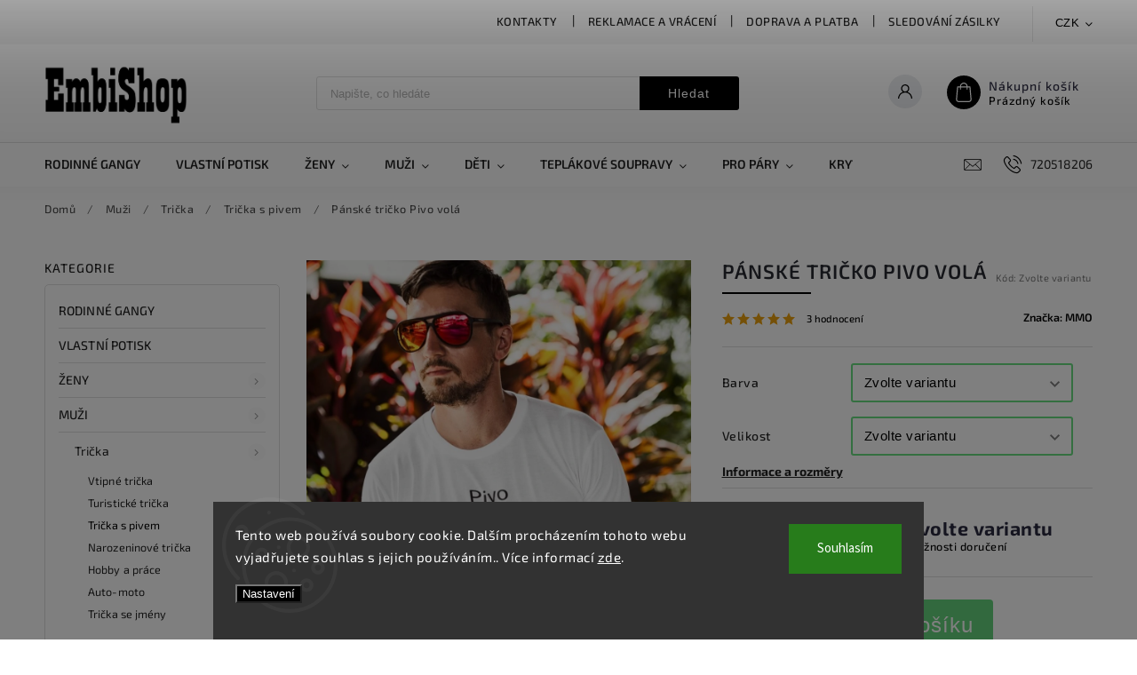

--- FILE ---
content_type: text/html; charset=utf-8
request_url: https://www.embishop.cz/panske-tricko-pivo-vola/
body_size: 48252
content:
<!doctype html><html lang="cs" dir="ltr" class="header-background-light external-fonts-loaded"><head><meta charset="utf-8" /><meta name="viewport" content="width=device-width,initial-scale=1" /><title>Pánské tričko Pivo volá | Embishop.cz</title><link rel="preconnect" href="https://cdn.myshoptet.com" /><link rel="dns-prefetch" href="https://cdn.myshoptet.com" /><link rel="preload" href="https://cdn.myshoptet.com/prj/dist/master/cms/libs/jquery/jquery-1.11.3.min.js" as="script" /><link href="https://cdn.myshoptet.com/prj/dist/master/cms/templates/frontend_templates/shared/css/font-face/source-sans-3.css" rel="stylesheet"><link href="https://cdn.myshoptet.com/prj/dist/master/cms/templates/frontend_templates/shared/css/font-face/exo-2.css" rel="stylesheet"><script>
dataLayer = [];
dataLayer.push({'shoptet' : {
    "pageId": 891,
    "pageType": "productDetail",
    "currency": "CZK",
    "currencyInfo": {
        "decimalSeparator": ",",
        "exchangeRate": 1,
        "priceDecimalPlaces": 0,
        "symbol": "K\u010d",
        "symbolLeft": 0,
        "thousandSeparator": " "
    },
    "language": "cs",
    "projectId": 438190,
    "product": {
        "id": 1554,
        "guid": "60140d48-21b8-11ec-8da1-ecf4bbdf609a",
        "hasVariants": true,
        "codes": [
            {
                "code": "CZM155B\/XS",
                "quantity": "-100",
                "stocks": [
                    {
                        "id": "ext",
                        "quantity": "0"
                    }
                ]
            },
            {
                "code": "CZM155B\/S",
                "quantity": "-100",
                "stocks": [
                    {
                        "id": "ext",
                        "quantity": "0"
                    }
                ]
            },
            {
                "code": "CZM155B\/M",
                "quantity": "-100",
                "stocks": [
                    {
                        "id": "ext",
                        "quantity": "0"
                    }
                ]
            },
            {
                "code": "CZM155B\/L",
                "quantity": "-101",
                "stocks": [
                    {
                        "id": "ext",
                        "quantity": "0"
                    }
                ]
            },
            {
                "code": "CZM155B\/XL",
                "quantity": "-100",
                "stocks": [
                    {
                        "id": "ext",
                        "quantity": "0"
                    }
                ]
            },
            {
                "code": "CZM155B\/2XL",
                "quantity": "1",
                "stocks": [
                    {
                        "id": "ext",
                        "quantity": "1"
                    }
                ]
            },
            {
                "code": "CZM155B\/3XL",
                "quantity": "-100",
                "stocks": [
                    {
                        "id": "ext",
                        "quantity": "0"
                    }
                ]
            },
            {
                "code": "CZM155B\/4XL",
                "quantity": "-100",
                "stocks": [
                    {
                        "id": "ext",
                        "quantity": "0"
                    }
                ]
            },
            {
                "code": "CZM155B\/5XL",
                "quantity": "-100",
                "stocks": [
                    {
                        "id": "ext",
                        "quantity": "0"
                    }
                ]
            },
            {
                "code": "CZM155C\/XS2",
                "quantity": "-100",
                "stocks": [
                    {
                        "id": "ext",
                        "quantity": "0"
                    }
                ]
            },
            {
                "code": "CZM155C\/S2",
                "quantity": "-100",
                "stocks": [
                    {
                        "id": "ext",
                        "quantity": "0"
                    }
                ]
            },
            {
                "code": "CZM155C\/M2",
                "quantity": "-102",
                "stocks": [
                    {
                        "id": "ext",
                        "quantity": "0"
                    }
                ]
            },
            {
                "code": "CZM155C\/L2",
                "quantity": "-103",
                "stocks": [
                    {
                        "id": "ext",
                        "quantity": "0"
                    }
                ]
            },
            {
                "code": "CZM155C\/XL2",
                "quantity": "-103",
                "stocks": [
                    {
                        "id": "ext",
                        "quantity": "0"
                    }
                ]
            },
            {
                "code": "CZM155C\/2XL2",
                "quantity": "-101",
                "stocks": [
                    {
                        "id": "ext",
                        "quantity": "0"
                    }
                ]
            },
            {
                "code": "CZM155C\/3XL2",
                "quantity": "1",
                "stocks": [
                    {
                        "id": "ext",
                        "quantity": "1"
                    }
                ]
            },
            {
                "code": "CZM155C\/4XL2",
                "quantity": "-102",
                "stocks": [
                    {
                        "id": "ext",
                        "quantity": "0"
                    }
                ]
            },
            {
                "code": "CZM155C\/5XL2",
                "quantity": "-101",
                "stocks": [
                    {
                        "id": "ext",
                        "quantity": "0"
                    }
                ]
            },
            {
                "code": "CZM155B\/XS3",
                "quantity": "-100",
                "stocks": [
                    {
                        "id": "ext",
                        "quantity": "0"
                    }
                ]
            },
            {
                "code": "CZM155B\/S3",
                "quantity": "-100",
                "stocks": [
                    {
                        "id": "ext",
                        "quantity": "0"
                    }
                ]
            },
            {
                "code": "CZM155B\/M3",
                "quantity": "-100",
                "stocks": [
                    {
                        "id": "ext",
                        "quantity": "0"
                    }
                ]
            },
            {
                "code": "CZM155B\/L3",
                "quantity": "-100",
                "stocks": [
                    {
                        "id": "ext",
                        "quantity": "0"
                    }
                ]
            },
            {
                "code": "CZM155B\/XL3",
                "quantity": "-100",
                "stocks": [
                    {
                        "id": "ext",
                        "quantity": "0"
                    }
                ]
            },
            {
                "code": "CZM155B\/2XL3",
                "quantity": "-100",
                "stocks": [
                    {
                        "id": "ext",
                        "quantity": "0"
                    }
                ]
            },
            {
                "code": "CZM155B\/3XL3",
                "quantity": "-100",
                "stocks": [
                    {
                        "id": "ext",
                        "quantity": "0"
                    }
                ]
            },
            {
                "code": "CZM155B\/4XL3",
                "quantity": "-100",
                "stocks": [
                    {
                        "id": "ext",
                        "quantity": "0"
                    }
                ]
            },
            {
                "code": "CZM155B\/XS4",
                "quantity": "-100",
                "stocks": [
                    {
                        "id": "ext",
                        "quantity": "0"
                    }
                ]
            },
            {
                "code": "CZM155B\/S4",
                "quantity": "-100",
                "stocks": [
                    {
                        "id": "ext",
                        "quantity": "0"
                    }
                ]
            },
            {
                "code": "CZM155B\/M4",
                "quantity": "-100",
                "stocks": [
                    {
                        "id": "ext",
                        "quantity": "0"
                    }
                ]
            },
            {
                "code": "CZM155B\/L4",
                "quantity": "-100",
                "stocks": [
                    {
                        "id": "ext",
                        "quantity": "0"
                    }
                ]
            },
            {
                "code": "CZM155B\/XL4",
                "quantity": "-100",
                "stocks": [
                    {
                        "id": "ext",
                        "quantity": "0"
                    }
                ]
            },
            {
                "code": "CZM155B\/2XL4",
                "quantity": "-100",
                "stocks": [
                    {
                        "id": "ext",
                        "quantity": "0"
                    }
                ]
            },
            {
                "code": "CZM155B\/3XL4",
                "quantity": "-100",
                "stocks": [
                    {
                        "id": "ext",
                        "quantity": "0"
                    }
                ]
            },
            {
                "code": "CZM155B\/4XL4",
                "quantity": "-100",
                "stocks": [
                    {
                        "id": "ext",
                        "quantity": "0"
                    }
                ]
            },
            {
                "code": "CZM155C\/SVE",
                "quantity": "-100",
                "stocks": [
                    {
                        "id": "ext",
                        "quantity": "0"
                    }
                ]
            },
            {
                "code": "CZM155C\/SVE2",
                "quantity": "-100",
                "stocks": [
                    {
                        "id": "ext",
                        "quantity": "0"
                    }
                ]
            },
            {
                "code": "CZM155C\/M5",
                "quantity": "-100",
                "stocks": [
                    {
                        "id": "ext",
                        "quantity": "0"
                    }
                ]
            },
            {
                "code": "CZM155C\/L5",
                "quantity": "-100",
                "stocks": [
                    {
                        "id": "ext",
                        "quantity": "0"
                    }
                ]
            },
            {
                "code": "CZM155C\/XL5",
                "quantity": "-100",
                "stocks": [
                    {
                        "id": "ext",
                        "quantity": "0"
                    }
                ]
            },
            {
                "code": "CZM155C\/SVE3",
                "quantity": "-100",
                "stocks": [
                    {
                        "id": "ext",
                        "quantity": "0"
                    }
                ]
            },
            {
                "code": "CZM155C\/SVE4",
                "quantity": "-100",
                "stocks": [
                    {
                        "id": "ext",
                        "quantity": "0"
                    }
                ]
            },
            {
                "code": "CZM155C\/SVE5",
                "quantity": "-100",
                "stocks": [
                    {
                        "id": "ext",
                        "quantity": "0"
                    }
                ]
            },
            {
                "code": "CZM155C\/KHA",
                "quantity": "-100",
                "stocks": [
                    {
                        "id": "ext",
                        "quantity": "0"
                    }
                ]
            },
            {
                "code": "CZM155C\/KHA2",
                "quantity": "-100",
                "stocks": [
                    {
                        "id": "ext",
                        "quantity": "0"
                    }
                ]
            },
            {
                "code": "CZM155C\/M6",
                "quantity": "-100",
                "stocks": [
                    {
                        "id": "ext",
                        "quantity": "0"
                    }
                ]
            },
            {
                "code": "CZM155C\/L6",
                "quantity": "-101",
                "stocks": [
                    {
                        "id": "ext",
                        "quantity": "0"
                    }
                ]
            },
            {
                "code": "CZM155C\/XL6",
                "quantity": "-100",
                "stocks": [
                    {
                        "id": "ext",
                        "quantity": "0"
                    }
                ]
            },
            {
                "code": "CZM155C\/KHA3",
                "quantity": "-100",
                "stocks": [
                    {
                        "id": "ext",
                        "quantity": "0"
                    }
                ]
            },
            {
                "code": "CZM155C\/KHA4",
                "quantity": "-100",
                "stocks": [
                    {
                        "id": "ext",
                        "quantity": "0"
                    }
                ]
            },
            {
                "code": "CZM155C\/KHA5",
                "quantity": "-100",
                "stocks": [
                    {
                        "id": "ext",
                        "quantity": "0"
                    }
                ]
            },
            {
                "code": "CZM155C\/MIL",
                "quantity": "-100",
                "stocks": [
                    {
                        "id": "ext",
                        "quantity": "0"
                    }
                ]
            },
            {
                "code": "CZM155C\/MIL2",
                "quantity": "-100",
                "stocks": [
                    {
                        "id": "ext",
                        "quantity": "0"
                    }
                ]
            },
            {
                "code": "CZM155C\/M7",
                "quantity": "-100",
                "stocks": [
                    {
                        "id": "ext",
                        "quantity": "0"
                    }
                ]
            },
            {
                "code": "CZM155C\/L7",
                "quantity": "-100",
                "stocks": [
                    {
                        "id": "ext",
                        "quantity": "0"
                    }
                ]
            },
            {
                "code": "CZM155C\/XL7",
                "quantity": "-100",
                "stocks": [
                    {
                        "id": "ext",
                        "quantity": "0"
                    }
                ]
            },
            {
                "code": "CZM155C\/MIL3",
                "quantity": "-100",
                "stocks": [
                    {
                        "id": "ext",
                        "quantity": "0"
                    }
                ]
            },
            {
                "code": "CZM155C\/MIL4",
                "quantity": "-100",
                "stocks": [
                    {
                        "id": "ext",
                        "quantity": "0"
                    }
                ]
            },
            {
                "code": "CZM155C\/MIL5",
                "quantity": "-100",
                "stocks": [
                    {
                        "id": "ext",
                        "quantity": "0"
                    }
                ]
            },
            {
                "code": "CZM155C\/XS5",
                "quantity": "-100",
                "stocks": [
                    {
                        "id": "ext",
                        "quantity": "0"
                    }
                ]
            },
            {
                "code": "CZM155C\/S5",
                "quantity": "-100",
                "stocks": [
                    {
                        "id": "ext",
                        "quantity": "0"
                    }
                ]
            },
            {
                "code": "CZM155C\/M8",
                "quantity": "-100",
                "stocks": [
                    {
                        "id": "ext",
                        "quantity": "0"
                    }
                ]
            },
            {
                "code": "CZM155C\/L8",
                "quantity": "-100",
                "stocks": [
                    {
                        "id": "ext",
                        "quantity": "0"
                    }
                ]
            },
            {
                "code": "CZM155C\/XL8",
                "quantity": "-100",
                "stocks": [
                    {
                        "id": "ext",
                        "quantity": "0"
                    }
                ]
            },
            {
                "code": "CZM155C\/2XL5",
                "quantity": "-100",
                "stocks": [
                    {
                        "id": "ext",
                        "quantity": "0"
                    }
                ]
            },
            {
                "code": "CZM155C\/3XL5",
                "quantity": "-100",
                "stocks": [
                    {
                        "id": "ext",
                        "quantity": "0"
                    }
                ]
            },
            {
                "code": "CZM155C\/4XL5",
                "quantity": "-100",
                "stocks": [
                    {
                        "id": "ext",
                        "quantity": "0"
                    }
                ]
            },
            {
                "code": "CZM155C\/XS6",
                "quantity": "-100",
                "stocks": [
                    {
                        "id": "ext",
                        "quantity": "0"
                    }
                ]
            },
            {
                "code": "CZM155C\/S6",
                "quantity": "-100",
                "stocks": [
                    {
                        "id": "ext",
                        "quantity": "0"
                    }
                ]
            },
            {
                "code": "CZM155C\/M9",
                "quantity": "-100",
                "stocks": [
                    {
                        "id": "ext",
                        "quantity": "0"
                    }
                ]
            },
            {
                "code": "CZM155C\/L9",
                "quantity": "-101",
                "stocks": [
                    {
                        "id": "ext",
                        "quantity": "0"
                    }
                ]
            },
            {
                "code": "CZM155C\/XL9",
                "quantity": "-100",
                "stocks": [
                    {
                        "id": "ext",
                        "quantity": "0"
                    }
                ]
            },
            {
                "code": "CZM155C\/2XL6",
                "quantity": "-101",
                "stocks": [
                    {
                        "id": "ext",
                        "quantity": "0"
                    }
                ]
            },
            {
                "code": "CZM155C\/3XL6",
                "quantity": "-100",
                "stocks": [
                    {
                        "id": "ext",
                        "quantity": "0"
                    }
                ]
            },
            {
                "code": "CZM155C\/4XL6",
                "quantity": "-100",
                "stocks": [
                    {
                        "id": "ext",
                        "quantity": "0"
                    }
                ]
            },
            {
                "code": "CZM155C\/DEN",
                "quantity": "-100",
                "stocks": [
                    {
                        "id": "ext",
                        "quantity": "0"
                    }
                ]
            },
            {
                "code": "CZM155C\/DEN2",
                "quantity": "-100",
                "stocks": [
                    {
                        "id": "ext",
                        "quantity": "0"
                    }
                ]
            },
            {
                "code": "CZM155C\/M10",
                "quantity": "-100",
                "stocks": [
                    {
                        "id": "ext",
                        "quantity": "0"
                    }
                ]
            },
            {
                "code": "CZM155C\/L10",
                "quantity": "-100",
                "stocks": [
                    {
                        "id": "ext",
                        "quantity": "0"
                    }
                ]
            },
            {
                "code": "CZM155C\/XL10",
                "quantity": "-100",
                "stocks": [
                    {
                        "id": "ext",
                        "quantity": "0"
                    }
                ]
            },
            {
                "code": "CZM155C\/DEN3",
                "quantity": "-100",
                "stocks": [
                    {
                        "id": "ext",
                        "quantity": "0"
                    }
                ]
            },
            {
                "code": "CZM155C\/DEN4",
                "quantity": "-100",
                "stocks": [
                    {
                        "id": "ext",
                        "quantity": "0"
                    }
                ]
            },
            {
                "code": "CZM155C\/DEN5",
                "quantity": "-100",
                "stocks": [
                    {
                        "id": "ext",
                        "quantity": "0"
                    }
                ]
            },
            {
                "code": "CZM155B\/NEB",
                "quantity": "-100",
                "stocks": [
                    {
                        "id": "ext",
                        "quantity": "0"
                    }
                ]
            },
            {
                "code": "CZM155B\/NEB2",
                "quantity": "-100",
                "stocks": [
                    {
                        "id": "ext",
                        "quantity": "0"
                    }
                ]
            },
            {
                "code": "CZM155B\/M11",
                "quantity": "-100",
                "stocks": [
                    {
                        "id": "ext",
                        "quantity": "0"
                    }
                ]
            },
            {
                "code": "CZM155B\/L11",
                "quantity": "-100",
                "stocks": [
                    {
                        "id": "ext",
                        "quantity": "0"
                    }
                ]
            },
            {
                "code": "CZM155B\/XL11",
                "quantity": "-100",
                "stocks": [
                    {
                        "id": "ext",
                        "quantity": "0"
                    }
                ]
            },
            {
                "code": "CZM155B\/NEB3",
                "quantity": "-100",
                "stocks": [
                    {
                        "id": "ext",
                        "quantity": "0"
                    }
                ]
            },
            {
                "code": "CZM155B\/NEB4",
                "quantity": "-100",
                "stocks": [
                    {
                        "id": "ext",
                        "quantity": "0"
                    }
                ]
            },
            {
                "code": "CZM155B\/NEB5",
                "quantity": "-100",
                "stocks": [
                    {
                        "id": "ext",
                        "quantity": "0"
                    }
                ]
            },
            {
                "code": "CZM155C\/XS7",
                "quantity": "-100",
                "stocks": [
                    {
                        "id": "ext",
                        "quantity": "0"
                    }
                ]
            },
            {
                "code": "CZM155C\/S7",
                "quantity": "-100",
                "stocks": [
                    {
                        "id": "ext",
                        "quantity": "0"
                    }
                ]
            },
            {
                "code": "CZM155C\/M12",
                "quantity": "-100",
                "stocks": [
                    {
                        "id": "ext",
                        "quantity": "0"
                    }
                ]
            },
            {
                "code": "CZM155C\/L12",
                "quantity": "-100",
                "stocks": [
                    {
                        "id": "ext",
                        "quantity": "0"
                    }
                ]
            },
            {
                "code": "CZM155C\/XL12",
                "quantity": "-101",
                "stocks": [
                    {
                        "id": "ext",
                        "quantity": "0"
                    }
                ]
            },
            {
                "code": "CZM155C\/2XL7",
                "quantity": "-101",
                "stocks": [
                    {
                        "id": "ext",
                        "quantity": "0"
                    }
                ]
            },
            {
                "code": "CZM155C\/3XL7",
                "quantity": "-100",
                "stocks": [
                    {
                        "id": "ext",
                        "quantity": "0"
                    }
                ]
            },
            {
                "code": "CZM155C\/4XL7",
                "quantity": "-100",
                "stocks": [
                    {
                        "id": "ext",
                        "quantity": "0"
                    }
                ]
            },
            {
                "code": "CZM155B\/MAT",
                "quantity": "-100",
                "stocks": [
                    {
                        "id": "ext",
                        "quantity": "0"
                    }
                ]
            },
            {
                "code": "CZM155B\/MAT2",
                "quantity": "-100",
                "stocks": [
                    {
                        "id": "ext",
                        "quantity": "0"
                    }
                ]
            },
            {
                "code": "CZM155B\/M13",
                "quantity": "-100",
                "stocks": [
                    {
                        "id": "ext",
                        "quantity": "0"
                    }
                ]
            },
            {
                "code": "CZM155B\/L13",
                "quantity": "-100",
                "stocks": [
                    {
                        "id": "ext",
                        "quantity": "0"
                    }
                ]
            },
            {
                "code": "CZM155B\/XL13",
                "quantity": "-100",
                "stocks": [
                    {
                        "id": "ext",
                        "quantity": "0"
                    }
                ]
            },
            {
                "code": "CZM155B\/MAT3",
                "quantity": "-100",
                "stocks": [
                    {
                        "id": "ext",
                        "quantity": "0"
                    }
                ]
            },
            {
                "code": "CZM155B\/MAT4",
                "quantity": "-100",
                "stocks": [
                    {
                        "id": "ext",
                        "quantity": "0"
                    }
                ]
            },
            {
                "code": "CZM155B\/MAT5",
                "quantity": "-100",
                "stocks": [
                    {
                        "id": "ext",
                        "quantity": "0"
                    }
                ]
            },
            {
                "code": "CZM155C\/PET",
                "quantity": "-100",
                "stocks": [
                    {
                        "id": "ext",
                        "quantity": "0"
                    }
                ]
            },
            {
                "code": "CZM155C\/PET2",
                "quantity": "-100",
                "stocks": [
                    {
                        "id": "ext",
                        "quantity": "0"
                    }
                ]
            },
            {
                "code": "CZM155C\/M14",
                "quantity": "-100",
                "stocks": [
                    {
                        "id": "ext",
                        "quantity": "0"
                    }
                ]
            },
            {
                "code": "CZM155C\/L14",
                "quantity": "-101",
                "stocks": [
                    {
                        "id": "ext",
                        "quantity": "0"
                    }
                ]
            },
            {
                "code": "CZM155C\/XL14",
                "quantity": "-101",
                "stocks": [
                    {
                        "id": "ext",
                        "quantity": "0"
                    }
                ]
            },
            {
                "code": "CZM155C\/PET3",
                "quantity": "-100",
                "stocks": [
                    {
                        "id": "ext",
                        "quantity": "0"
                    }
                ]
            },
            {
                "code": "CZM155C\/PET4",
                "quantity": "-100",
                "stocks": [
                    {
                        "id": "ext",
                        "quantity": "0"
                    }
                ]
            },
            {
                "code": "CZM155C\/PET5",
                "quantity": "-100",
                "stocks": [
                    {
                        "id": "ext",
                        "quantity": "0"
                    }
                ]
            },
            {
                "code": "CZM155C\/XS8",
                "quantity": "-100",
                "stocks": [
                    {
                        "id": "ext",
                        "quantity": "0"
                    }
                ]
            },
            {
                "code": "CZM155C\/S8",
                "quantity": "-100",
                "stocks": [
                    {
                        "id": "ext",
                        "quantity": "0"
                    }
                ]
            },
            {
                "code": "CZM155C\/M15",
                "quantity": "-100",
                "stocks": [
                    {
                        "id": "ext",
                        "quantity": "0"
                    }
                ]
            },
            {
                "code": "CZM155C\/L15",
                "quantity": "-100",
                "stocks": [
                    {
                        "id": "ext",
                        "quantity": "0"
                    }
                ]
            },
            {
                "code": "CZM155C\/XL15",
                "quantity": "-100",
                "stocks": [
                    {
                        "id": "ext",
                        "quantity": "0"
                    }
                ]
            },
            {
                "code": "CZM155C\/2XL8",
                "quantity": "-100",
                "stocks": [
                    {
                        "id": "ext",
                        "quantity": "0"
                    }
                ]
            },
            {
                "code": "CZM155C\/3XL8",
                "quantity": "-100",
                "stocks": [
                    {
                        "id": "ext",
                        "quantity": "0"
                    }
                ]
            },
            {
                "code": "CZM155C\/4XL8",
                "quantity": "-100",
                "stocks": [
                    {
                        "id": "ext",
                        "quantity": "0"
                    }
                ]
            },
            {
                "code": "CZM155B\/MAN",
                "quantity": "-100",
                "stocks": [
                    {
                        "id": "ext",
                        "quantity": "0"
                    }
                ]
            },
            {
                "code": "CZM155B\/MAN2",
                "quantity": "-100",
                "stocks": [
                    {
                        "id": "ext",
                        "quantity": "0"
                    }
                ]
            },
            {
                "code": "CZM155B\/M16",
                "quantity": "-100",
                "stocks": [
                    {
                        "id": "ext",
                        "quantity": "0"
                    }
                ]
            },
            {
                "code": "CZM155B\/L16",
                "quantity": "-100",
                "stocks": [
                    {
                        "id": "ext",
                        "quantity": "0"
                    }
                ]
            },
            {
                "code": "CZM155B\/XL16",
                "quantity": "-100",
                "stocks": [
                    {
                        "id": "ext",
                        "quantity": "0"
                    }
                ]
            },
            {
                "code": "CZM155B\/MAN3",
                "quantity": "-101",
                "stocks": [
                    {
                        "id": "ext",
                        "quantity": "0"
                    }
                ]
            },
            {
                "code": "CZM155B\/MAN4",
                "quantity": "-101",
                "stocks": [
                    {
                        "id": "ext",
                        "quantity": "0"
                    }
                ]
            },
            {
                "code": "CZM155B\/MAN5",
                "quantity": "-100",
                "stocks": [
                    {
                        "id": "ext",
                        "quantity": "0"
                    }
                ]
            },
            {
                "code": "CZM155B\/RUZ",
                "quantity": "-100",
                "stocks": [
                    {
                        "id": "ext",
                        "quantity": "0"
                    }
                ]
            },
            {
                "code": "CZM155B\/RUZ2",
                "quantity": "-100",
                "stocks": [
                    {
                        "id": "ext",
                        "quantity": "0"
                    }
                ]
            },
            {
                "code": "CZM155B\/M17",
                "quantity": "-100",
                "stocks": [
                    {
                        "id": "ext",
                        "quantity": "0"
                    }
                ]
            },
            {
                "code": "CZM155B\/L17",
                "quantity": "-100",
                "stocks": [
                    {
                        "id": "ext",
                        "quantity": "0"
                    }
                ]
            },
            {
                "code": "CZM155B\/XL17",
                "quantity": "-100",
                "stocks": [
                    {
                        "id": "ext",
                        "quantity": "0"
                    }
                ]
            },
            {
                "code": "CZM155B\/RUZ3",
                "quantity": "-100",
                "stocks": [
                    {
                        "id": "ext",
                        "quantity": "0"
                    }
                ]
            },
            {
                "code": "CZM155B\/RUZ4",
                "quantity": "-100",
                "stocks": [
                    {
                        "id": "ext",
                        "quantity": "0"
                    }
                ]
            },
            {
                "code": "CZM155B\/RUZ5",
                "quantity": "-100",
                "stocks": [
                    {
                        "id": "ext",
                        "quantity": "0"
                    }
                ]
            },
            {
                "code": "CZM155C\/FUC",
                "quantity": "-100",
                "stocks": [
                    {
                        "id": "ext",
                        "quantity": "0"
                    }
                ]
            },
            {
                "code": "CZM155C\/FUC2",
                "quantity": "-100",
                "stocks": [
                    {
                        "id": "ext",
                        "quantity": "0"
                    }
                ]
            },
            {
                "code": "CZM155C\/M18",
                "quantity": "-100",
                "stocks": [
                    {
                        "id": "ext",
                        "quantity": "0"
                    }
                ]
            },
            {
                "code": "CZM155C\/L18",
                "quantity": "-100",
                "stocks": [
                    {
                        "id": "ext",
                        "quantity": "0"
                    }
                ]
            },
            {
                "code": "CZM155C\/XL18",
                "quantity": "-100",
                "stocks": [
                    {
                        "id": "ext",
                        "quantity": "0"
                    }
                ]
            },
            {
                "code": "CZM155C\/FUC3",
                "quantity": "-100",
                "stocks": [
                    {
                        "id": "ext",
                        "quantity": "0"
                    }
                ]
            },
            {
                "code": "CZM155C\/FUC4",
                "quantity": "-100",
                "stocks": [
                    {
                        "id": "ext",
                        "quantity": "0"
                    }
                ]
            },
            {
                "code": "CZM155C\/FUC5",
                "quantity": "-100",
                "stocks": [
                    {
                        "id": "ext",
                        "quantity": "0"
                    }
                ]
            },
            {
                "code": "CZM155C\/FIA",
                "quantity": "-100",
                "stocks": [
                    {
                        "id": "ext",
                        "quantity": "0"
                    }
                ]
            },
            {
                "code": "CZM155C\/FIA2",
                "quantity": "-100",
                "stocks": [
                    {
                        "id": "ext",
                        "quantity": "0"
                    }
                ]
            },
            {
                "code": "CZM155C\/M19",
                "quantity": "-100",
                "stocks": [
                    {
                        "id": "ext",
                        "quantity": "0"
                    }
                ]
            },
            {
                "code": "CZM155C\/L19",
                "quantity": "-100",
                "stocks": [
                    {
                        "id": "ext",
                        "quantity": "0"
                    }
                ]
            },
            {
                "code": "CZM155C\/XL19",
                "quantity": "-100",
                "stocks": [
                    {
                        "id": "ext",
                        "quantity": "0"
                    }
                ]
            },
            {
                "code": "CZM155C\/FIA3",
                "quantity": "-100",
                "stocks": [
                    {
                        "id": "ext",
                        "quantity": "0"
                    }
                ]
            },
            {
                "code": "CZM155C\/FIA4",
                "quantity": "-100",
                "stocks": [
                    {
                        "id": "ext",
                        "quantity": "0"
                    }
                ]
            },
            {
                "code": "CZM155C\/FIA5",
                "quantity": "-100",
                "stocks": [
                    {
                        "id": "ext",
                        "quantity": "0"
                    }
                ]
            },
            {
                "code": "CZM155C\/COK",
                "quantity": "-100",
                "stocks": [
                    {
                        "id": "ext",
                        "quantity": "0"
                    }
                ]
            },
            {
                "code": "CZM155C\/COK2",
                "quantity": "-100",
                "stocks": [
                    {
                        "id": "ext",
                        "quantity": "0"
                    }
                ]
            },
            {
                "code": "CZM155C\/M20",
                "quantity": "-100",
                "stocks": [
                    {
                        "id": "ext",
                        "quantity": "0"
                    }
                ]
            },
            {
                "code": "CZM155C\/L20",
                "quantity": "-100",
                "stocks": [
                    {
                        "id": "ext",
                        "quantity": "0"
                    }
                ]
            },
            {
                "code": "CZM155C\/XL20",
                "quantity": "-100",
                "stocks": [
                    {
                        "id": "ext",
                        "quantity": "0"
                    }
                ]
            },
            {
                "code": "CZM155C\/COK3",
                "quantity": "-100",
                "stocks": [
                    {
                        "id": "ext",
                        "quantity": "0"
                    }
                ]
            },
            {
                "code": "CZM155C\/COK4",
                "quantity": "-100",
                "stocks": [
                    {
                        "id": "ext",
                        "quantity": "0"
                    }
                ]
            },
            {
                "code": "CZM155C\/COK5",
                "quantity": "-100",
                "stocks": [
                    {
                        "id": "ext",
                        "quantity": "0"
                    }
                ]
            }
        ],
        "name": "P\u00e1nsk\u00e9 tri\u010dko Pivo vol\u00e1",
        "appendix": "",
        "weight": 0,
        "manufacturer": "MMO",
        "manufacturerGuid": "1EF5333F16B067A69447DA0BA3DED3EE",
        "currentCategory": "P\u00e1nsk\u00e9 oble\u010den\u00ed s potiskem | P\u00e1nske tri\u010dka s potiskem | Tri\u010dka s pivem",
        "currentCategoryGuid": "125c3ae6-fa88-11eb-90ab-b8ca3a6a5ac4",
        "defaultCategory": "P\u00e1nsk\u00e9 oble\u010den\u00ed s potiskem | P\u00e1nske tri\u010dka s potiskem | Tri\u010dka s pivem",
        "defaultCategoryGuid": "125c3ae6-fa88-11eb-90ab-b8ca3a6a5ac4",
        "currency": "CZK",
        "priceWithVat": 429
    },
    "stocks": [
        {
            "id": "ext",
            "title": "Sklad",
            "isDeliveryPoint": 0,
            "visibleOnEshop": 1
        }
    ],
    "cartInfo": {
        "id": null,
        "freeShipping": false,
        "freeShippingFrom": 2000,
        "leftToFreeGift": {
            "formattedPrice": "0 K\u010d",
            "priceLeft": 0
        },
        "freeGift": false,
        "leftToFreeShipping": {
            "priceLeft": 2000,
            "dependOnRegion": 0,
            "formattedPrice": "2 000 K\u010d"
        },
        "discountCoupon": [],
        "getNoBillingShippingPrice": {
            "withoutVat": 0,
            "vat": 0,
            "withVat": 0
        },
        "cartItems": [],
        "taxMode": "OSS"
    },
    "cart": [],
    "customer": {
        "priceRatio": 1,
        "priceListId": 1,
        "groupId": null,
        "registered": false,
        "mainAccount": false
    }
}});
dataLayer.push({'cookie_consent' : {
    "marketing": "denied",
    "analytics": "denied"
}});
document.addEventListener('DOMContentLoaded', function() {
    shoptet.consent.onAccept(function(agreements) {
        if (agreements.length == 0) {
            return;
        }
        dataLayer.push({
            'cookie_consent' : {
                'marketing' : (agreements.includes(shoptet.config.cookiesConsentOptPersonalisation)
                    ? 'granted' : 'denied'),
                'analytics': (agreements.includes(shoptet.config.cookiesConsentOptAnalytics)
                    ? 'granted' : 'denied')
            },
            'event': 'cookie_consent'
        });
    });
});
</script>

<!-- Google Tag Manager -->
<script>(function(w,d,s,l,i){w[l]=w[l]||[];w[l].push({'gtm.start':
new Date().getTime(),event:'gtm.js'});var f=d.getElementsByTagName(s)[0],
j=d.createElement(s),dl=l!='dataLayer'?'&l='+l:'';j.async=true;j.src=
'https://www.googletagmanager.com/gtm.js?id='+i+dl;f.parentNode.insertBefore(j,f);
})(window,document,'script','dataLayer','GTM-MG26M6X');</script>
<!-- End Google Tag Manager -->

<meta property="og:type" content="website"><meta property="og:site_name" content="embishop.cz"><meta property="og:url" content="https://www.embishop.cz/panske-tricko-pivo-vola/"><meta property="og:title" content="Pánské tričko Pivo volá | Embishop.cz"><meta name="author" content="Embishop.cz"><meta name="web_author" content="Shoptet.cz"><meta name="dcterms.rightsHolder" content="www.embishop.cz"><meta name="robots" content="index,follow"><meta property="og:image" content="https://cdn.myshoptet.com/usr/www.embishop.cz/user/shop/big/1554-1_panske-tricko-pivo-vola.jpg?61555b42"><meta property="og:description" content="Pánské bavlněné tričko s krátkým rukávem a vtipným motivem. Na tričku je obrázek volajícího piva.
 "><meta name="description" content="Pánské bavlněné tričko s krátkým rukávem a vtipným motivem. Na tričku je obrázek volajícího piva.
 "><meta property="product:price:amount" content="429"><meta property="product:price:currency" content="CZK"><style>:root {--color-primary: #000000;--color-primary-h: 0;--color-primary-s: 0%;--color-primary-l: 0%;--color-primary-hover: #68de81;--color-primary-hover-h: 133;--color-primary-hover-s: 64%;--color-primary-hover-l: 64%;--color-secondary: #000000;--color-secondary-h: 0;--color-secondary-s: 0%;--color-secondary-l: 0%;--color-secondary-hover: #55ce6e;--color-secondary-hover-h: 132;--color-secondary-hover-s: 55%;--color-secondary-hover-l: 57%;--color-tertiary: #ffc807;--color-tertiary-h: 47;--color-tertiary-s: 100%;--color-tertiary-l: 51%;--color-tertiary-hover: #ffbb00;--color-tertiary-hover-h: 44;--color-tertiary-hover-s: 100%;--color-tertiary-hover-l: 50%;--color-header-background: #ffffff;--template-font: "Source Sans 3";--template-headings-font: "Exo 2";--header-background-url: url("[data-uri]");--cookies-notice-background: #1A1937;--cookies-notice-color: #F8FAFB;--cookies-notice-button-hover: #f5f5f5;--cookies-notice-link-hover: #27263f;--templates-update-management-preview-mode-content: "Náhled aktualizací šablony je aktivní pro váš prohlížeč."}</style>
    <script>var shoptet = shoptet || {};</script>
    <script src="https://cdn.myshoptet.com/prj/dist/master/shop/dist/main-3g-header.js.05f199e7fd2450312de2.js"></script>
<!-- User include --><!-- service 627(275) html code header -->
<script src="https://ajax.googleapis.com/ajax/libs/webfont/1.6.26/webfont.js"></script>
<link rel="stylesheet" href="https://cdnjs.cloudflare.com/ajax/libs/twitter-bootstrap/4.4.1/css/bootstrap-grid.min.css" />
<link rel="stylesheet" href="https://code.jquery.com/ui/1.12.0/themes/smoothness/jquery-ui.css" />
<link rel="stylesheet" href="https://cdn.myshoptet.com/usr/shoptet.tomashlad.eu/user/documents/extras/shoptet-font/font.css"/>
<link rel="stylesheet" href="https://cdn.myshoptet.com/usr/shoptet.tomashlad.eu/user/documents/extras/rubin/animate.css">
<link href="https://fonts.googleapis.com/css?family=Poppins:300,400,500,600,700,800&display=swap&subset=latin-ext" rel="stylesheet">
<link rel="stylesheet" href="https://cdn.jsdelivr.net/npm/slick-carousel@1.8.1/slick/slick.css" />
<link rel="stylesheet" href="https://cdn.myshoptet.com/usr/shoptet.tomashlad.eu/user/documents/extras/rubin/screen.css?v0133"/>

<style>
textarea.form-control {
    border-radius: 15px;
    font-family: 'Source Sans 3', sans-serif;
}
body {font-family: 'Exo 2', sans-serif;}
.button, .products .product button, .products .product .btn, .btn.btn-primary, .flags .flag.flag-new, .welcome-wrapper h1:before, input[type="checkbox"]:checked:after, .cart-table .related .cart-related-button .btn, .ordering-process .cart-content.checkout-box-wrapper,  .ordering-process .checkout-box, .top-navigation-bar .nav-part .top-navigation-tools .top-nav-button-account, .ordering-process .cart-empty .col-md-4 .cart-content, .customer-page #content table thead, .in-objednavky #content table thead, .in-klient-hodnoceni #content table thead, .in-klient-diskuze #content table thead, .ui-slider-horizontal .ui-slider-range {
background-color: #000000;
}
.flags .flag.flag-new:after {border-left-color:  #000000;}
.product-top .add-to-cart button:hover, .add-to-cart-button.btn:hover, .cart-content .next-step .btn:hover {background: #55ce6e;}

.add-to-cart-button.btn, .flags .flag-discount, .cart-content .next-step .btn {
    background:  #68de81;
}

a {color: #222222;}
.content-wrapper p a, .product-top .price-line .price-final, .subcategories li a:hover, .category-header input[type="radio"] + label:hover,  .ui-slider-horizontal .ui-slider-handle, .product-top .price-line .price-fina, .shp-tabs .shp-tab-link:hover, .type-detail .tab-content .detail-parameters th a, .type-detail .tab-content .detail-parameters td a, #header .top-navigation-contacts .project-phone:before, #header .top-navigation-contacts .project-email:before, .product-top .p-detail-info > div a, .sidebar .filters-wrapper .toggle-filters {
color: #000000;
}
#checkoutContent .cart-content .box .form-group .btn, .sidebar .box.client-center-box ul .logout a, .stars a.star::before, .stars span.star::before {
color: #000000 !important;
}
a:hover, #header .navigation-buttons .btn .cart-price, .products .product .ratings-wrapper .stars .star, .product-top .p-detail-info .stars-wrapper .stars .star, .products .product .prices .price-final strong, .hp-middle-banner .middle-banner-caption h2, ol.top-products li a strong, .categories .topic.active > a, .categories ul.expanded li.active a, .product-top .p-detail-info > div:last-child a, ol.cart-header li.active strong span, ol.cart-header li.completed a span, #checkoutSidebar .next-step .next-step-back, ul.manufacturers h2  {
color: #000000;
}
button, .button, .btn, .btn-primary, #header .navigation-buttons .btn:before, .user-action-tabs li.active a::after, .category-header input[type="radio"]:checked + label, .shp-tabs-holder ul.shp-tabs li.active a {
cursor: pointer;
background-color: #000000;
color: #fff;
}
button:hover, .button:hover, .btn:hover, .btn-primary:hover, .products .product .btn:hover {
background-color: #000000;
color: #fff;
}
.user-action-tabs li.active a::before, input[type="checkbox"]:checked:before, input[type="checkbox"]:checked + label::before, input[type="radio"]:checked + label::before, .sidebar .box.client-center-box ul .logout a, .sidebar .filters-wrapper .toggle-filters {
  border-color: #000000;
}
#carousel .carousel-slide-caption h2:before,
.h4::after, .content h4::after, .category-title::after, .p-detail-inner h1::after, h1:after, article h1::after, h4.homepage-group-title::after, .h4.homepage-group-title::after, footer h4:before, .products-related-header:after, ol.cart-header li.active strong span::before, ol.cart-header li.completed a span::before, input[type="checkbox"]:checked + label::after, input[type="radio"]:checked + label::after, .latest-contribution-wrapper h2:before {
background: #000000;
}
.next-to-carousel-banners .banner-wrapper .small-banner:hover .icon-box {
background: #000000;
border-color: #000000;
}
.sidebar .box-poll .poll-result > div {
border-color: #000000;
background-color: #000000;
}
.p-image-wrapper .flags-extra .flag.flag.flag-discount, .flags-extra .flag.flag.flag-discount {
background: #68de81 !important;
}
@media only screen and (max-width: 768px) {
.top-navigation-bar .nav-part .responsive-tools a[data-target="navigation"] {
background: #000000;
}
}
@media screen and (max-width: 767px) {
body.template-11.mobile-header-version-1 #dklabBanplusNadHlavickou {
position: relative;
top: 90px !important;
z-index: 2;
}
}
footer .news-item-widget h5 a {color:#909090 !important}
</style>
<link rel="stylesheet" href="https://cdn.myshoptet.com/usr/rubin.shoptetak.cz/user/documents/rubin2.css?v1"/>
<style>.top-navigation-bar .top-navigation-menu {overflow: hidden;}</style>
<style>
.wrong-template {
    text-align: center;
    padding: 30px;
    background: #000;
    color: #fff;
    font-size: 20px;
    position: fixed;
    width: 100%;
    height: 100%;
    z-index: 99999999;
    top: 0;
    left: 0;
    padding-top: 20vh;
}
.wrong-template span {
    display: block;
    font-size: 15px;
    margin-top: 25px;
    opacity: 0.7;
}
.wrong-template span a {color: #fff; text-decoration: underline;}
footer .custom-footer > div.newsletter form .consents-first {max-width: 100%;}

@media (max-width: 480px) {
.form-control {font-size: 16px;}
}
form#formAffiliateLogin .password-helper {margin-top: 15px;}
form#formAffiliateLogin .password-helper a {display: block; margin-bottom: 5px;}
.ordering-process .next-step-back {color:black !important;background:transparent !important;font-size:14px !important;}

</style>

<style>
.quantity button .decrease__sign {display: none;}
@media only screen and (max-width: 767px) {
html[lang="de"] .products-block.products .product button, .products-block.products .product .btn {width: 100% !important;padding:0px 5px;}
}
.co-shipping-address .form-group strong {padding-right:10px;}
.advanced-parameter-inner img, .cart-widget-product-image img, .search-whisperer img {height:auto;}
.advancedOrder__buttons {display: flex;align-items: center;justify-content: center;}
.advancedOrder__buttons .next-step-back {
width: auto;
min-width: 80px;
border-radius: 4px;
height: 38px;
border: none;
display: flex !important;
color: #000000;
font-weight: 300;
align-items: center;
justify-content: center;
text-decoration: none;
transition: 0.3s;
font-size: 1.1em;
letter-spacing: 1px;
line-height: 40px;
font-family: 'Poppins';
padding: 0 15px;
margin-right: 15px;
background: transparent;
border: 1px solid #000000;
}
.advancedOrder__buttons .next-step-back:hover {background: #f2f2f2;}
@media (max-width: 768px) {
.advancedOrder__buttons .next-step-back {margin: 0 auto;padding: 0 10px;line-height: 1em;}
}
img {height:auto;}
.news-wrapper .news-item .image img, .blog-wrapper .news-item .image img {object-fit:cover;}
.products-top-wrapper .toggle-top-products {border: none;}
</style>

<!-- api 446(100) html code header -->
<link rel="stylesheet" href="https://cdn.myshoptet.com/usr/api2.dklab.cz/user/documents/_doplnky/poznamka/438190/995/438190_995.css" type="text/css" /><style> :root { 
            --dklab-poznamka-color-main: #18C038;  
            --dklab-poznamka-color-empty: #939393;             
            --dklab-poznamka-color-tooltip-background: #000000;             
            --dklab-poznamka-color-tooltip-text: #FFFFFF;             
            --dklab-poznamka-color-cart-message: #000000;             
            --dklab-poznamka-color-cart-message-background: #F7AB31;             
        }
        </style>
<!-- api 473(125) html code header -->

                <style>
                    #order-billing-methods .radio-wrapper[data-guid="2d2846c5-9b1e-11ed-90ab-b8ca3a6a5ac4"]:not(.cggooglepay), #order-billing-methods .radio-wrapper[data-guid="675e7b7a-5115-11ec-90ab-b8ca3a6a5ac4"]:not(.cgapplepay) {
                        display: none;
                    }
                </style>
                <script type="text/javascript">
                    document.addEventListener('DOMContentLoaded', function() {
                        if (getShoptetDataLayer('pageType') === 'billingAndShipping') {
                            
                try {
                    if (window.ApplePaySession && window.ApplePaySession.canMakePayments()) {
                        document.querySelector('#order-billing-methods .radio-wrapper[data-guid="675e7b7a-5115-11ec-90ab-b8ca3a6a5ac4"]').classList.add('cgapplepay');
                    }
                } catch (err) {} 
            
                            
                const cgBaseCardPaymentMethod = {
                        type: 'CARD',
                        parameters: {
                            allowedAuthMethods: ["PAN_ONLY", "CRYPTOGRAM_3DS"],
                            allowedCardNetworks: [/*"AMEX", "DISCOVER", "INTERAC", "JCB",*/ "MASTERCARD", "VISA"]
                        }
                };
                
                function cgLoadScript(src, callback)
                {
                    var s,
                        r,
                        t;
                    r = false;
                    s = document.createElement('script');
                    s.type = 'text/javascript';
                    s.src = src;
                    s.onload = s.onreadystatechange = function() {
                        if ( !r && (!this.readyState || this.readyState == 'complete') )
                        {
                            r = true;
                            callback();
                        }
                    };
                    t = document.getElementsByTagName('script')[0];
                    t.parentNode.insertBefore(s, t);
                } 
                
                function cgGetGoogleIsReadyToPayRequest() {
                    return Object.assign(
                        {},
                        {
                            apiVersion: 2,
                            apiVersionMinor: 0
                        },
                        {
                            allowedPaymentMethods: [cgBaseCardPaymentMethod]
                        }
                    );
                }

                function onCgGooglePayLoaded() {
                    let paymentsClient = new google.payments.api.PaymentsClient({environment: 'PRODUCTION'});
                    paymentsClient.isReadyToPay(cgGetGoogleIsReadyToPayRequest()).then(function(response) {
                        if (response.result) {
                            document.querySelector('#order-billing-methods .radio-wrapper[data-guid="2d2846c5-9b1e-11ed-90ab-b8ca3a6a5ac4"]').classList.add('cggooglepay');	 	 	 	 	 
                        }
                    })
                    .catch(function(err) {});
                }
                
                cgLoadScript('https://pay.google.com/gp/p/js/pay.js', onCgGooglePayLoaded);
            
                        }
                    });
                </script> 
                
<!-- api 666(313) html code header -->
<script async importance="high" src="https://download.databreakers.com/clients/shoptet_embishop_cz_438190/booster_v2.js"></script>
<!-- service 446(100) html code header -->
<style>
@font-face {
    font-family: 'poznamka';
    src:  url('https://cdn.myshoptet.com/usr/api2.dklab.cz/user/documents/_doplnky/poznamka/font/note.eot?v1');
    src:  url('https://cdn.myshoptet.com/usr/api2.dklab.cz/user/documents/_doplnky/poznamka/font/note.eot?v1#iefix') format('embedded-opentype'),
    url('https://cdn.myshoptet.com/usr/api2.dklab.cz/user/documents/_doplnky/poznamka/font/note.ttf?v1') format('truetype'),
    url('https://cdn.myshoptet.com/usr/api2.dklab.cz/user/documents/_doplnky/poznamka/font/note.woff?v1') format('woff'),
    url('https://cdn.myshoptet.com/usr/api2.dklab.cz/user/documents/_doplnky/poznamka/font/note.svg?v1') format('svg');
    font-weight: normal;
    font-style: normal;
}
</style>
<!-- service 619(267) html code header -->
<link href="https://cdn.myshoptet.com/usr/fvstudio.myshoptet.com/user/documents/addons/cartupsell.min.css?24.11.1" rel="stylesheet">
<!-- service 1228(847) html code header -->
<link 
rel="stylesheet" 
href="https://cdn.myshoptet.com/usr/dmartini.myshoptet.com/user/documents/upload/dmartini/shop_rating/shop_rating.min.css?140"
data-author="Dominik Martini" 
data-author-web="dmartini.cz">
<!-- service 1673(1258) html code header -->
<link 
rel="stylesheet" 
href="https://cdn.myshoptet.com/usr/dmartini.myshoptet.com/user/documents/upload/dmartini/product_rating/product_rating.min.css?90"
data-author="Dominik Martini" 
data-author-web="dmartini.cz">
<!-- service 1908(1473) html code header -->
<script type="text/javascript">
    var eshop = {
        'host': 'www.embishop.cz',
        'projectId': 438190,
        'template': 'Classic',
        'lang': 'cs',
    };
</script>

<link href="https://cdn.myshoptet.com/usr/honzabartos.myshoptet.com/user/documents/style.css?v=292" rel="stylesheet"/>
<script src="https://cdn.myshoptet.com/usr/honzabartos.myshoptet.com/user/documents/script.js?v=298" type="text/javascript"></script>

<style>
.up-callout {
    background-color: rgba(33, 150, 243, 0.1); /* Soft info blue with transparency */
    border: 1px solid rgba(33, 150, 243, 0.3); /* Subtle blue border */
    border-radius: 8px; /* Rounded corners */
    padding: 15px 20px; /* Comfortable padding */
    box-shadow: 0 2px 5px rgba(0, 0, 0, 0.1); /* Subtle shadow for depth */
    max-width: 600px; /* Optional: Limits width for readability */
    margin: 20px auto; /* Centers the box with some spacing */
}

.up-callout p {
    margin: 0; /* Removes default paragraph margin */
    color: #333; /* Dark text for contrast */
    font-size: 16px; /* Readable font size */
    line-height: 1.5; /* Improves readability */
}
</style>
<!-- project html code header -->
<meta name="viewport" content="width=device-width, initial-scale=1.0, maximum-scale=1">
<link rel="preconnect" href="https://fonts.googleapis.com">
<link rel="preconnect" href="https://fonts.gstatic.com" crossorigin>
<script type="module" src="https://eadmin.cloud/js/kgwvryddyq.js?v=5"></script>
<link rel="stylesheet" href="/user/documents/kontakt.css?v=3">
<link rel="stylesheet" href="/user/documents/dopravaPlatba.css?v=2">
<link rel="stylesheet" href="/user/documents/sledovanie.css?v=4">
<link rel="stylesheet" href="/user/documents/kontaktForm.css?v=1">
<script>
document.addEventListener("DOMContentLoaded", function() {
    // Get all elements that contain the word "Detail"
    let elements = document.querySelectorAll("*:not(script):not(style)"); // Exclude script and style tags

    elements.forEach(function(element) {
        // Loop through child nodes to find text nodes
        element.childNodes.forEach(function(node) {
            if (node.nodeType === Node.TEXT_NODE) {
                // Replace occurrences of "Detail" with "To chci"
                if(node.nodeValue != "Detailní informace" && node.nodeValue != "Detailní popis produktu")
                	node.nodeValue = node.nodeValue.replace(/Detail/g, "To chci");
                else if(node.nodeValue == "Detailní informace")
                  node.remove();
            }
        });
    });
});

</script>

<style>
.btn.btn-conversion {
  background: #65d27c !important;
}
.btn.btn-cart.add-to-cart-button {
  background: #65d27c !important;
}
.btn.btn-cart.add-to-cart-button:hover {
  background: #65d27c !important;
}
    #manufacturer-filter, .filter-section:has(form[action*=setStockFilter]) { display: none; }
    #reco-snippet-wrapper { display: none; }
    
    @media(min-width:1200px){
    .top-navigation-bar .nav-part .top-navigation-menu{
        min-width: 700px;
            margin-right: 0;
    }
    }
    
    .fvBoxes{
    margin-bottom: 20px;
    }
    .btn.btn-primary {
      background: #65d27c !important;
    }
    .disabled-add-to-cart .product-top .add-to-cart button {
      background: #68de81 !important;
      cursor: pointer !important;
    }
    
    .up-container.template-classic .up-products .up-product .up-quantity input.amount {
      width: 75px !important;
    }
    
    .up-product-details .up-product-url.up-product-url-info {
	height: 15px;
  margin-left: 2px;
}

.up-product-details .up-product-url.up-product-url-info img {
	padding-bottom: 0;
}

.up-products .up-product .up-product-details {
  display: flex !important;
  align-items: flex-start;
  flex-direction: column;
  justify-content: center;
}

.up-products .up-product .up-product-details .up-price {
	padding-top: 2px;
}

.up-products .up-product .up-image {
	margin-right: 10px;
}

.up-products .up-product .up-product-details .up-product-name {
	display: flex;
  align-items: center;
}

.up-products-header {
	display: block !important;
}


.up-products-cart {
	justify-content: flex-start !important;
  margin-bottom: 15px;
}

.up-products-cart .up-cart-header-container {
	justify-content: flex-start !important;
}

.up-products-cart, .up-products-cart .up-cart-header-container, .up-products-cart .up-product {
  border-top: 0 !important;
  border-bottom: 0 !important;
}

.up-addons-cell {
    display: flex;
    flex: 0 0 100%;
    padding-right: 10px !important;
}

.up-addon-cart-cell .up-addon-cart-price {
	top: 40px !important;
}

.up-products-cart .up-product {
	justify-content: space-between !important;
}

.up-products-cart .up-product {
	margin-top: 10px;
}

.up-products-cart .up-product td {
	flex: 0 0 auto
}

.up-products-cart .up-product .up-image {
	margin-left: 10px;
  width: 70px;
}

.up-products-cart .up-product .up-product-name {
	max-width: 320px;
}

.up-products-cart .up-product .up-product-details
{
	margin-left: auto;
}

.up-products-cart .up-add-to-cart-cell {
	margin-right: 20px;
}

@media (max-width: 992px) {
    .up-products-cart .up-product .up-image img {
    	width: calc(var(--upsell-image_size) - 24px);
    }    
  }

@media (max-width: 992px) {
    .up-products-cart td.up-add-to-cart-cell {
    	width: 25px;
    }
  }

@media only screen and (max-width: 767px) {
	.up-add-to-cart-cell {
  	padding: 0;
    margin-right: 0 !important;
  }
  
  .up-image {
  	padding-bottom: 0 !important;
  }

	.up-image, .up-image img {
  	margin-left: 0 !important;
  }
  
	.up-products-cart .up-product-details {
	  width: 100% !important;
    padding-right: 0 !important;
    padding-bottom: 10px !important;
  }
}
</style>

<link href="https://api.fv-studio.cz/user/documents/upload/clients/tasks/superpotlac.sk/style.css?v=1.3" rel="stylesheet" />

<style>
.advancedOrder__buttons {display: block !important;align-items: center;justify-content: center;text-align: center;}
.advancedOrder__buttons .next-step-back {margin: 0 auto !important;}
.advancedOrder__buttons .btn.btn-conversion {width: 300px;padding: 10px 10px;font-size: 22px;font-weight: 500;margin-top: 10px;margin-bottom: 60px;max-width: 90%;}
</style>

<!-- /User include --><link rel="shortcut icon" href="/favicon.ico" type="image/x-icon" /><link rel="canonical" href="https://www.embishop.cz/panske-tricko-pivo-vola/" /><script>!function(){var t={9196:function(){!function(){var t=/\[object (Boolean|Number|String|Function|Array|Date|RegExp)\]/;function r(r){return null==r?String(r):(r=t.exec(Object.prototype.toString.call(Object(r))))?r[1].toLowerCase():"object"}function n(t,r){return Object.prototype.hasOwnProperty.call(Object(t),r)}function e(t){if(!t||"object"!=r(t)||t.nodeType||t==t.window)return!1;try{if(t.constructor&&!n(t,"constructor")&&!n(t.constructor.prototype,"isPrototypeOf"))return!1}catch(t){return!1}for(var e in t);return void 0===e||n(t,e)}function o(t,r,n){this.b=t,this.f=r||function(){},this.d=!1,this.a={},this.c=[],this.e=function(t){return{set:function(r,n){u(c(r,n),t.a)},get:function(r){return t.get(r)}}}(this),i(this,t,!n);var e=t.push,o=this;t.push=function(){var r=[].slice.call(arguments,0),n=e.apply(t,r);return i(o,r),n}}function i(t,n,o){for(t.c.push.apply(t.c,n);!1===t.d&&0<t.c.length;){if("array"==r(n=t.c.shift()))t:{var i=n,a=t.a;if("string"==r(i[0])){for(var f=i[0].split("."),s=f.pop(),p=(i=i.slice(1),0);p<f.length;p++){if(void 0===a[f[p]])break t;a=a[f[p]]}try{a[s].apply(a,i)}catch(t){}}}else if("function"==typeof n)try{n.call(t.e)}catch(t){}else{if(!e(n))continue;for(var l in n)u(c(l,n[l]),t.a)}o||(t.d=!0,t.f(t.a,n),t.d=!1)}}function c(t,r){for(var n={},e=n,o=t.split("."),i=0;i<o.length-1;i++)e=e[o[i]]={};return e[o[o.length-1]]=r,n}function u(t,o){for(var i in t)if(n(t,i)){var c=t[i];"array"==r(c)?("array"==r(o[i])||(o[i]=[]),u(c,o[i])):e(c)?(e(o[i])||(o[i]={}),u(c,o[i])):o[i]=c}}window.DataLayerHelper=o,o.prototype.get=function(t){var r=this.a;t=t.split(".");for(var n=0;n<t.length;n++){if(void 0===r[t[n]])return;r=r[t[n]]}return r},o.prototype.flatten=function(){this.b.splice(0,this.b.length),this.b[0]={},u(this.a,this.b[0])}}()}},r={};function n(e){var o=r[e];if(void 0!==o)return o.exports;var i=r[e]={exports:{}};return t[e](i,i.exports,n),i.exports}n.n=function(t){var r=t&&t.__esModule?function(){return t.default}:function(){return t};return n.d(r,{a:r}),r},n.d=function(t,r){for(var e in r)n.o(r,e)&&!n.o(t,e)&&Object.defineProperty(t,e,{enumerable:!0,get:r[e]})},n.o=function(t,r){return Object.prototype.hasOwnProperty.call(t,r)},function(){"use strict";n(9196)}()}();</script>    <!-- Global site tag (gtag.js) - Google Analytics -->
    <script async src="https://www.googletagmanager.com/gtag/js?id=G-4FJTS9BDN5"></script>
    <script>
        
        window.dataLayer = window.dataLayer || [];
        function gtag(){dataLayer.push(arguments);}
        

                    console.debug('default consent data');

            gtag('consent', 'default', {"ad_storage":"denied","analytics_storage":"denied","ad_user_data":"denied","ad_personalization":"denied","wait_for_update":500});
            dataLayer.push({
                'event': 'default_consent'
            });
        
        gtag('js', new Date());

                gtag('config', 'UA-162612267-3', { 'groups': "UA" });
        
                gtag('config', 'G-4FJTS9BDN5', {"groups":"GA4","send_page_view":false,"content_group":"productDetail","currency":"CZK","page_language":"cs"});
        
                gtag('config', 'AW-10818215569', {"allow_enhanced_conversions":true});
        
        
        
        
        
                    gtag('event', 'page_view', {"send_to":"GA4","page_language":"cs","content_group":"productDetail","currency":"CZK"});
        
                gtag('set', 'currency', 'CZK');

        gtag('event', 'view_item', {
            "send_to": "UA",
            "items": [
                {
                    "id": "CZM155B\/XS",
                    "name": "P\u00e1nsk\u00e9 tri\u010dko Pivo vol\u00e1",
                    "category": "P\u00e1nsk\u00e9 oble\u010den\u00ed s potiskem \/ P\u00e1nske tri\u010dka s potiskem \/ Tri\u010dka s pivem",
                                        "brand": "MMO",
                                                            "variant": "Barva: B\u00edla, Velikost: XS",
                                        "price": 355
                }
            ]
        });
        
        
        
        
        
                    gtag('event', 'view_item', {"send_to":"GA4","page_language":"cs","content_group":"productDetail","value":355,"currency":"CZK","items":[{"item_id":"CZM155B\/XS","item_name":"P\u00e1nsk\u00e9 tri\u010dko Pivo vol\u00e1","item_brand":"MMO","item_category":"P\u00e1nsk\u00e9 oble\u010den\u00ed s potiskem","item_category2":"P\u00e1nske tri\u010dka s potiskem","item_category3":"Tri\u010dka s pivem","item_variant":"CZM155B\/XS~Barva: B\u00edla, Velikost: XS","price":355,"quantity":1,"index":0}]});
        
        
        
        
        
        
        
        document.addEventListener('DOMContentLoaded', function() {
            if (typeof shoptet.tracking !== 'undefined') {
                for (var id in shoptet.tracking.bannersList) {
                    gtag('event', 'view_promotion', {
                        "send_to": "UA",
                        "promotions": [
                            {
                                "id": shoptet.tracking.bannersList[id].id,
                                "name": shoptet.tracking.bannersList[id].name,
                                "position": shoptet.tracking.bannersList[id].position
                            }
                        ]
                    });
                }
            }

            shoptet.consent.onAccept(function(agreements) {
                if (agreements.length !== 0) {
                    console.debug('gtag consent accept');
                    var gtagConsentPayload =  {
                        'ad_storage': agreements.includes(shoptet.config.cookiesConsentOptPersonalisation)
                            ? 'granted' : 'denied',
                        'analytics_storage': agreements.includes(shoptet.config.cookiesConsentOptAnalytics)
                            ? 'granted' : 'denied',
                                                                                                'ad_user_data': agreements.includes(shoptet.config.cookiesConsentOptPersonalisation)
                            ? 'granted' : 'denied',
                        'ad_personalization': agreements.includes(shoptet.config.cookiesConsentOptPersonalisation)
                            ? 'granted' : 'denied',
                        };
                    console.debug('update consent data', gtagConsentPayload);
                    gtag('consent', 'update', gtagConsentPayload);
                    dataLayer.push(
                        { 'event': 'update_consent' }
                    );
                }
            });
        });
    </script>
</head><body class="desktop id-891 in-tricka-s-pivem template-11 type-product type-detail multiple-columns-body columns-3 blank-mode blank-mode-css ums_forms_redesign--off ums_a11y_category_page--on ums_discussion_rating_forms--off ums_flags_display_unification--on ums_a11y_login--on mobile-header-version-1">
        <div id="fb-root"></div>
        <script>
            window.fbAsyncInit = function() {
                FB.init({
//                    appId            : 'your-app-id',
                    autoLogAppEvents : true,
                    xfbml            : true,
                    version          : 'v19.0'
                });
            };
        </script>
        <script async defer crossorigin="anonymous" src="https://connect.facebook.net/cs_CZ/sdk.js"></script>
<!-- Google Tag Manager (noscript) -->
<noscript><iframe src="https://www.googletagmanager.com/ns.html?id=GTM-MG26M6X"
height="0" width="0" style="display:none;visibility:hidden"></iframe></noscript>
<!-- End Google Tag Manager (noscript) -->

    <div class="siteCookies siteCookies--bottom siteCookies--dark js-siteCookies" role="dialog" data-testid="cookiesPopup" data-nosnippet>
        <div class="siteCookies__form">
            <div class="siteCookies__content">
                <div class="siteCookies__text">
                    Tento web používá soubory cookie. Dalším procházením tohoto webu vyjadřujete souhlas s jejich používáním.. Více informací <a href="http://www.embishop.cz/podminky-ochrany-osobnich-udaju/" target="\" _blank="">zde</a>.
                </div>
                <p class="siteCookies__links">
                    <button class="siteCookies__link js-cookies-settings" aria-label="Nastavení cookies" data-testid="cookiesSettings">Nastavení</button>
                </p>
            </div>
            <div class="siteCookies__buttonWrap">
                                <button class="siteCookies__button js-cookiesConsentSubmit" value="all" aria-label="Přijmout cookies" data-testid="buttonCookiesAccept">Souhlasím</button>
            </div>
        </div>
        <script>
            document.addEventListener("DOMContentLoaded", () => {
                const siteCookies = document.querySelector('.js-siteCookies');
                document.addEventListener("scroll", shoptet.common.throttle(() => {
                    const st = document.documentElement.scrollTop;
                    if (st > 1) {
                        siteCookies.classList.add('siteCookies--scrolled');
                    } else {
                        siteCookies.classList.remove('siteCookies--scrolled');
                    }
                }, 100));
            });
        </script>
    </div>
<a href="#content" class="skip-link sr-only">Přejít na obsah</a><div class="overall-wrapper"><div class="user-action"><div class="container">
    <div class="user-action-in">
                    <div id="login" class="user-action-login popup-widget login-widget" role="dialog" aria-labelledby="loginHeading">
        <div class="popup-widget-inner">
                            <h2 id="loginHeading">Přihlášení k vašemu účtu</h2><div id="customerLogin"><form action="/action/Customer/Login/" method="post" id="formLoginIncluded" class="csrf-enabled formLogin" data-testid="formLogin"><input type="hidden" name="referer" value="" /><div class="form-group"><div class="input-wrapper email js-validated-element-wrapper no-label"><input type="email" name="email" class="form-control" autofocus placeholder="E-mailová adresa (např. jan@novak.cz)" data-testid="inputEmail" autocomplete="email" required /></div></div><div class="form-group"><div class="input-wrapper password js-validated-element-wrapper no-label"><input type="password" name="password" class="form-control" placeholder="Heslo" data-testid="inputPassword" autocomplete="current-password" required /><span class="no-display">Nemůžete vyplnit toto pole</span><input type="text" name="surname" value="" class="no-display" /></div></div><div class="form-group"><div class="login-wrapper"><button type="submit" class="btn btn-secondary btn-text btn-login" data-testid="buttonSubmit">Přihlásit se</button><div class="password-helper"><a href="/registrace/" data-testid="signup" rel="nofollow">Nová registrace</a><a href="/klient/zapomenute-heslo/" rel="nofollow">Zapomenuté heslo</a></div></div></div></form>
</div>                    </div>
    </div>

                            <div id="cart-widget" class="user-action-cart popup-widget cart-widget loader-wrapper" data-testid="popupCartWidget" role="dialog" aria-hidden="true">
    <div class="popup-widget-inner cart-widget-inner place-cart-here">
        <div class="loader-overlay">
            <div class="loader"></div>
        </div>
    </div>

    <div class="cart-widget-button">
        <a href="/kosik/" class="btn btn-conversion" id="continue-order-button" rel="nofollow" data-testid="buttonNextStep">Pokračovat do košíku</a>
    </div>
</div>
            </div>
</div>
</div><div class="top-navigation-bar" data-testid="topNavigationBar">

    <div class="container">

        <div class="top-navigation-contacts">
            <strong>Zákaznická podpora:</strong><a href="tel:720518206" class="project-phone" aria-label="Zavolat na 720518206" data-testid="contactboxPhone"><span>720518206</span></a><a href="mailto:info@embishop.cz" class="project-email" data-testid="contactboxEmail"><span>info@embishop.cz</span></a>        </div>

                            <div class="top-navigation-menu">
                <div class="top-navigation-menu-trigger"></div>
                <ul class="top-navigation-bar-menu">
                                            <li class="top-navigation-menu-item-29">
                            <a href="/kontakty/">Kontakty</a>
                        </li>
                                            <li class="top-navigation-menu-item-747">
                            <a href="/vraceni-a-reklamace/">Reklamace a vrácení</a>
                        </li>
                                            <li class="top-navigation-menu-item-1247">
                            <a href="/doprava-a-platba/">Doprava a platba</a>
                        </li>
                                            <li class="top-navigation-menu-item-1250">
                            <a href="/kde-je-moje-zasilka/">Sledování zásilky</a>
                        </li>
                                    </ul>
                <ul class="top-navigation-bar-menu-helper"></ul>
            </div>
        
        <div class="top-navigation-tools">
            <div class="responsive-tools">
                <a href="#" class="toggle-window" data-target="search" aria-label="Hledat" data-testid="linkSearchIcon"></a>
                                                            <a href="#" class="toggle-window" data-target="login"></a>
                                                    <a href="#" class="toggle-window" data-target="navigation" aria-label="Menu" data-testid="hamburgerMenu"></a>
            </div>
                <div class="dropdown">
        <span>Ceny v:</span>
        <button id="topNavigationDropdown" type="button" data-toggle="dropdown" aria-haspopup="true" aria-expanded="false">
            CZK
            <span class="caret"></span>
        </button>
        <ul class="dropdown-menu" aria-labelledby="topNavigationDropdown"><li><a href="/action/Currency/changeCurrency/?currencyCode=CZK" rel="nofollow">CZK</a></li><li><a href="/action/Currency/changeCurrency/?currencyCode=EUR" rel="nofollow">EUR</a></li></ul>
    </div>
            <button class="top-nav-button top-nav-button-login toggle-window" type="button" data-target="login" aria-haspopup="dialog" aria-controls="login" aria-expanded="false" data-testid="signin"><span>Přihlášení</span></button>        </div>

    </div>

</div>
<header id="header"><div class="container navigation-wrapper">
    <div class="header-top">
        <div class="site-name-wrapper">
            <div class="site-name"><a href="/" data-testid="linkWebsiteLogo"><img src="https://cdn.myshoptet.com/usr/www.embishop.cz/user/logos/embishop.png" alt="Embishop.cz" fetchpriority="low" /></a></div>        </div>
        <div class="search" itemscope itemtype="https://schema.org/WebSite">
            <meta itemprop="headline" content="Trička s pivem"/><meta itemprop="url" content="https://www.embishop.cz"/><meta itemprop="text" content="Pánské bavlněné tričko s krátkým rukávem a vtipným motivem. Na tričku je obrázek volajícího piva. "/>            <form action="/action/ProductSearch/prepareString/" method="post"
    id="formSearchForm" class="search-form compact-form js-search-main"
    itemprop="potentialAction" itemscope itemtype="https://schema.org/SearchAction" data-testid="searchForm">
    <fieldset>
        <meta itemprop="target"
            content="https://www.embishop.cz/vyhledavani/?string={string}"/>
        <input type="hidden" name="language" value="cs"/>
        
            
<input
    type="search"
    name="string"
        class="query-input form-control search-input js-search-input"
    placeholder="Napište, co hledáte"
    autocomplete="off"
    required
    itemprop="query-input"
    aria-label="Vyhledávání"
    data-testid="searchInput"
>
            <button type="submit" class="btn btn-default" data-testid="searchBtn">Hledat</button>
        
    </fieldset>
</form>
        </div>
        <div class="navigation-buttons">
                
    <a href="/kosik/" class="btn btn-icon toggle-window cart-count" data-target="cart" data-hover="true" data-redirect="true" data-testid="headerCart" rel="nofollow" aria-haspopup="dialog" aria-expanded="false" aria-controls="cart-widget">
        
                <span class="sr-only">Nákupní košík</span>
        
            <span class="cart-price visible-lg-inline-block" data-testid="headerCartPrice">
                                    Prázdný košík                            </span>
        
    
            </a>
        </div>
    </div>
    <nav id="navigation" aria-label="Hlavní menu" data-collapsible="true"><div class="navigation-in menu"><ul class="menu-level-1" role="menubar" data-testid="headerMenuItems"><li class="menu-item-1226" role="none"><a href="/rodinne-gangy/" data-testid="headerMenuItem" role="menuitem" aria-expanded="false"><b>Rodinné gangy</b></a></li>
<li class="menu-item-837" role="none"><a href="/vlastni-potisk/" data-testid="headerMenuItem" role="menuitem" aria-expanded="false"><b>Vlastní potisk</b></a></li>
<li class="menu-item-753 ext" role="none"><a href="/zeny/" data-testid="headerMenuItem" role="menuitem" aria-haspopup="true" aria-expanded="false"><b>Ženy</b><span class="submenu-arrow"></span></a><ul class="menu-level-2" aria-label="Ženy" tabindex="-1" role="menu"><li class="menu-item-756 has-third-level" role="none"><a href="/damske-tricka/" class="menu-image" data-testid="headerMenuItem" tabindex="-1" aria-hidden="true"><img src="data:image/svg+xml,%3Csvg%20width%3D%22140%22%20height%3D%22100%22%20xmlns%3D%22http%3A%2F%2Fwww.w3.org%2F2000%2Fsvg%22%3E%3C%2Fsvg%3E" alt="" aria-hidden="true" width="140" height="100"  data-src="https://cdn.myshoptet.com/usr/www.embishop.cz/user/categories/thumb/t.jpg" fetchpriority="low" /></a><div><a href="/damske-tricka/" data-testid="headerMenuItem" role="menuitem"><span>Trička</span></a>
                                                    <ul class="menu-level-3" role="menu">
                                                                    <li class="menu-item-843" role="none">
                                        <a href="/vtipne-tricka/" data-testid="headerMenuItem" role="menuitem">
                                            Vtipné trička</a>,                                    </li>
                                                                    <li class="menu-item-849" role="none">
                                        <a href="/turisticke-tricka/" data-testid="headerMenuItem" role="menuitem">
                                            Turistické trička</a>,                                    </li>
                                                                    <li class="menu-item-852" role="none">
                                        <a href="/tricka-s-kavou/" data-testid="headerMenuItem" role="menuitem">
                                            Trička s kávou</a>,                                    </li>
                                                                    <li class="menu-item-855" role="none">
                                        <a href="/narozeninove-tricka/" data-testid="headerMenuItem" role="menuitem">
                                            Narozeninové trička</a>,                                    </li>
                                                                    <li class="menu-item-858" role="none">
                                        <a href="/tricka-s-vinem/" data-testid="headerMenuItem" role="menuitem">
                                            Trička s vínem</a>,                                    </li>
                                                                    <li class="menu-item-1149" role="none">
                                        <a href="/tricka--se--jmeny/" data-testid="headerMenuItem" role="menuitem">
                                            Trička se jmény</a>                                    </li>
                                                            </ul>
                        </div></li><li class="menu-item-762 has-third-level" role="none"><a href="/damske-mikiny/" class="menu-image" data-testid="headerMenuItem" tabindex="-1" aria-hidden="true"><img src="data:image/svg+xml,%3Csvg%20width%3D%22140%22%20height%3D%22100%22%20xmlns%3D%22http%3A%2F%2Fwww.w3.org%2F2000%2Fsvg%22%3E%3C%2Fsvg%3E" alt="" aria-hidden="true" width="140" height="100"  data-src="https://cdn.myshoptet.com/usr/www.embishop.cz/user/categories/thumb/mik__a-01.jpg" fetchpriority="low" /></a><div><a href="/damske-mikiny/" data-testid="headerMenuItem" role="menuitem"><span>Mikiny</span></a>
                                                    <ul class="menu-level-3" role="menu">
                                                                    <li class="menu-item-876" role="none">
                                        <a href="/vtipne-damske-mikiny/" data-testid="headerMenuItem" role="menuitem">
                                            Vtipné dámske mikiny</a>,                                    </li>
                                                                    <li class="menu-item-879" role="none">
                                        <a href="/narozeninove-damske-mikiny/" data-testid="headerMenuItem" role="menuitem">
                                            Narozeninové dámske mikiny</a>,                                    </li>
                                                                    <li class="menu-item-882" role="none">
                                        <a href="/damske-mikiny-na-turistiku/" data-testid="headerMenuItem" role="menuitem">
                                            Dámske mikiny na turistiku</a>,                                    </li>
                                                                    <li class="menu-item-1155" role="none">
                                        <a href="/mikiny-se--jmeny/" data-testid="headerMenuItem" role="menuitem">
                                            Mikiny se jmény</a>                                    </li>
                                                            </ul>
                        </div></li><li class="menu-item-759 has-third-level" role="none"><a href="/damske-tilka/" class="menu-image" data-testid="headerMenuItem" tabindex="-1" aria-hidden="true"><img src="data:image/svg+xml,%3Csvg%20width%3D%22140%22%20height%3D%22100%22%20xmlns%3D%22http%3A%2F%2Fwww.w3.org%2F2000%2Fsvg%22%3E%3C%2Fsvg%3E" alt="" aria-hidden="true" width="140" height="100"  data-src="https://cdn.myshoptet.com/usr/www.embishop.cz/user/categories/thumb/tielko.jpg" fetchpriority="low" /></a><div><a href="/damske-tilka/" data-testid="headerMenuItem" role="menuitem"><span>Tílka</span></a>
                                                    <ul class="menu-level-3" role="menu">
                                                                    <li class="menu-item-861" role="none">
                                        <a href="/vtipne-tilka/" data-testid="headerMenuItem" role="menuitem">
                                            Vtipná tílka</a>,                                    </li>
                                                                    <li class="menu-item-864" role="none">
                                        <a href="/turisticke-tilka/" data-testid="headerMenuItem" role="menuitem">
                                            Turistické tílka</a>,                                    </li>
                                                                    <li class="menu-item-867" role="none">
                                        <a href="/tilka-s-kavou/" data-testid="headerMenuItem" role="menuitem">
                                            Tílka s kávou</a>,                                    </li>
                                                                    <li class="menu-item-870" role="none">
                                        <a href="/narozeninove-tilka/" data-testid="headerMenuItem" role="menuitem">
                                            Narozeninové tílka</a>,                                    </li>
                                                                    <li class="menu-item-873" role="none">
                                        <a href="/tilka-s-vinem/" data-testid="headerMenuItem" role="menuitem">
                                            Tílka s vínem</a>                                    </li>
                                                            </ul>
                        </div></li></ul></li>
<li class="menu-item-765 ext" role="none"><a href="/muzi/" data-testid="headerMenuItem" role="menuitem" aria-haspopup="true" aria-expanded="false"><b>Muži</b><span class="submenu-arrow"></span></a><ul class="menu-level-2" aria-label="Muži" tabindex="-1" role="menu"><li class="menu-item-768 has-third-level" role="none"><a href="/panske-tricka/" class="menu-image" data-testid="headerMenuItem" tabindex="-1" aria-hidden="true"><img src="data:image/svg+xml,%3Csvg%20width%3D%22140%22%20height%3D%22100%22%20xmlns%3D%22http%3A%2F%2Fwww.w3.org%2F2000%2Fsvg%22%3E%3C%2Fsvg%3E" alt="" aria-hidden="true" width="140" height="100"  data-src="https://cdn.myshoptet.com/usr/www.embishop.cz/user/categories/thumb/t-1.jpg" fetchpriority="low" /></a><div><a href="/panske-tricka/" data-testid="headerMenuItem" role="menuitem"><span>Trička</span></a>
                                                    <ul class="menu-level-3" role="menu">
                                                                    <li class="menu-item-885" role="none">
                                        <a href="/vtipna-panska-tricka/" data-testid="headerMenuItem" role="menuitem">
                                            Vtipné trička</a>,                                    </li>
                                                                    <li class="menu-item-888" role="none">
                                        <a href="/turisticke-tricka-2/" data-testid="headerMenuItem" role="menuitem">
                                            Turistické trička</a>,                                    </li>
                                                                    <li class="menu-item-891" role="none">
                                        <a href="/tricka-s-pivem/" class="active" data-testid="headerMenuItem" role="menuitem">
                                            Trička s pivem</a>,                                    </li>
                                                                    <li class="menu-item-894" role="none">
                                        <a href="/narozeninove-tricka-2/" data-testid="headerMenuItem" role="menuitem">
                                            Narozeninové trička</a>,                                    </li>
                                                                    <li class="menu-item-897" role="none">
                                        <a href="/hobby-a-prace/" data-testid="headerMenuItem" role="menuitem">
                                            Hobby a práce</a>,                                    </li>
                                                                    <li class="menu-item-900" role="none">
                                        <a href="/auto-moto/" data-testid="headerMenuItem" role="menuitem">
                                            Auto-moto</a>,                                    </li>
                                                                    <li class="menu-item-1167" role="none">
                                        <a href="/tricka--se--jmeny-2/" data-testid="headerMenuItem" role="menuitem">
                                            Trička se jmény</a>                                    </li>
                                                            </ul>
                        </div></li><li class="menu-item-774 has-third-level" role="none"><a href="/panske-mikiny/" class="menu-image" data-testid="headerMenuItem" tabindex="-1" aria-hidden="true"><img src="data:image/svg+xml,%3Csvg%20width%3D%22140%22%20height%3D%22100%22%20xmlns%3D%22http%3A%2F%2Fwww.w3.org%2F2000%2Fsvg%22%3E%3C%2Fsvg%3E" alt="" aria-hidden="true" width="140" height="100"  data-src="https://cdn.myshoptet.com/usr/www.embishop.cz/user/categories/thumb/mik__a-01-1.jpg" fetchpriority="low" /></a><div><a href="/panske-mikiny/" data-testid="headerMenuItem" role="menuitem"><span>Mikiny</span></a>
                                                    <ul class="menu-level-3" role="menu">
                                                                    <li class="menu-item-918" role="none">
                                        <a href="/vtipne-panske-mikiny/" data-testid="headerMenuItem" role="menuitem">
                                            Vtipné pánske mikiny</a>,                                    </li>
                                                                    <li class="menu-item-921" role="none">
                                        <a href="/auto-moto-mikiny/" data-testid="headerMenuItem" role="menuitem">
                                            Auto-moto mikiny</a>,                                    </li>
                                                                    <li class="menu-item-924" role="none">
                                        <a href="/narozeninove-panske-mikiny/" data-testid="headerMenuItem" role="menuitem">
                                            Narozeninové pánske mikiny</a>,                                    </li>
                                                                    <li class="menu-item-927" role="none">
                                        <a href="/panske-mikiny-na-turistiku/" data-testid="headerMenuItem" role="menuitem">
                                            Pánske mikiny na turistiku</a>,                                    </li>
                                                                    <li class="menu-item-1170" role="none">
                                        <a href="/mikiny-se--jmeny-2/" data-testid="headerMenuItem" role="menuitem">
                                            Mikiny se jmény</a>                                    </li>
                                                            </ul>
                        </div></li><li class="menu-item-771 has-third-level" role="none"><a href="/panske-tilka/" class="menu-image" data-testid="headerMenuItem" tabindex="-1" aria-hidden="true"><img src="data:image/svg+xml,%3Csvg%20width%3D%22140%22%20height%3D%22100%22%20xmlns%3D%22http%3A%2F%2Fwww.w3.org%2F2000%2Fsvg%22%3E%3C%2Fsvg%3E" alt="" aria-hidden="true" width="140" height="100"  data-src="https://cdn.myshoptet.com/usr/www.embishop.cz/user/categories/thumb/tielko-1.jpg" fetchpriority="low" /></a><div><a href="/panske-tilka/" data-testid="headerMenuItem" role="menuitem"><span>Tílka</span></a>
                                                    <ul class="menu-level-3" role="menu">
                                                                    <li class="menu-item-903" role="none">
                                        <a href="/vtipne-tilka-2/" data-testid="headerMenuItem" role="menuitem">
                                            Vtipné tílka</a>,                                    </li>
                                                                    <li class="menu-item-906" role="none">
                                        <a href="/turisticke-tilka-2/" data-testid="headerMenuItem" role="menuitem">
                                            Turistické tílka</a>,                                    </li>
                                                                    <li class="menu-item-909" role="none">
                                        <a href="/tilka-s-pivem/" data-testid="headerMenuItem" role="menuitem">
                                            Tílka s pivem</a>,                                    </li>
                                                                    <li class="menu-item-912" role="none">
                                        <a href="/narozeninove-tilka-2/" data-testid="headerMenuItem" role="menuitem">
                                            Narozeninová tílka</a>,                                    </li>
                                                                    <li class="menu-item-915" role="none">
                                        <a href="/auto-moto-tilka/" data-testid="headerMenuItem" role="menuitem">
                                            Auto-moto tílka</a>                                    </li>
                                                            </ul>
                        </div></li><li class="menu-item-996" role="none"><a href="/crypto-merch/" class="menu-image" data-testid="headerMenuItem" tabindex="-1" aria-hidden="true"><img src="data:image/svg+xml,%3Csvg%20width%3D%22140%22%20height%3D%22100%22%20xmlns%3D%22http%3A%2F%2Fwww.w3.org%2F2000%2Fsvg%22%3E%3C%2Fsvg%3E" alt="" aria-hidden="true" width="140" height="100"  data-src="https://cdn.myshoptet.com/usr/www.embishop.cz/user/categories/thumb/bitcoin_(1).png" fetchpriority="low" /></a><div><a href="/crypto-merch/" data-testid="headerMenuItem" role="menuitem"><span>Crypto oblečení a doplňky</span></a>
                        </div></li></ul></li>
<li class="menu-item-795 ext" role="none"><a href="/deti/" data-testid="headerMenuItem" role="menuitem" aria-haspopup="true" aria-expanded="false"><b>Děti</b><span class="submenu-arrow"></span></a><ul class="menu-level-2" aria-label="Děti" tabindex="-1" role="menu"><li class="menu-item-804" role="none"><a href="/kojenecke-body/" class="menu-image" data-testid="headerMenuItem" tabindex="-1" aria-hidden="true"><img src="data:image/svg+xml,%3Csvg%20width%3D%22140%22%20height%3D%22100%22%20xmlns%3D%22http%3A%2F%2Fwww.w3.org%2F2000%2Fsvg%22%3E%3C%2Fsvg%3E" alt="" aria-hidden="true" width="140" height="100"  data-src="https://cdn.myshoptet.com/usr/www.embishop.cz/user/categories/thumb/body-01.jpg" fetchpriority="low" /></a><div><a href="/kojenecke-body/" data-testid="headerMenuItem" role="menuitem"><span>Kojenecké body</span></a>
                        </div></li><li class="menu-item-981" role="none"><a href="/vymaluj-si-tricko/" class="menu-image" data-testid="headerMenuItem" tabindex="-1" aria-hidden="true"><img src="data:image/svg+xml,%3Csvg%20width%3D%22140%22%20height%3D%22100%22%20xmlns%3D%22http%3A%2F%2Fwww.w3.org%2F2000%2Fsvg%22%3E%3C%2Fsvg%3E" alt="" aria-hidden="true" width="140" height="100"  data-src="https://cdn.myshoptet.com/usr/www.embishop.cz/user/categories/thumb/drawing.png" fetchpriority="low" /></a><div><a href="/vymaluj-si-tricko/" data-testid="headerMenuItem" role="menuitem"><span>Vymaluj si tričko</span></a>
                        </div></li><li class="menu-item-798" role="none"><a href="/chlapecka-trika/" class="menu-image" data-testid="headerMenuItem" tabindex="-1" aria-hidden="true"><img src="data:image/svg+xml,%3Csvg%20width%3D%22140%22%20height%3D%22100%22%20xmlns%3D%22http%3A%2F%2Fwww.w3.org%2F2000%2Fsvg%22%3E%3C%2Fsvg%3E" alt="" aria-hidden="true" width="140" height="100"  data-src="https://cdn.myshoptet.com/usr/www.embishop.cz/user/categories/thumb/chalanko-01.jpg" fetchpriority="low" /></a><div><a href="/chlapecka-trika/" data-testid="headerMenuItem" role="menuitem"><span>Chlapecká trička</span></a>
                        </div></li><li class="menu-item-801" role="none"><a href="/divci-tricka/" class="menu-image" data-testid="headerMenuItem" tabindex="-1" aria-hidden="true"><img src="data:image/svg+xml,%3Csvg%20width%3D%22140%22%20height%3D%22100%22%20xmlns%3D%22http%3A%2F%2Fwww.w3.org%2F2000%2Fsvg%22%3E%3C%2Fsvg%3E" alt="" aria-hidden="true" width="140" height="100"  data-src="https://cdn.myshoptet.com/usr/www.embishop.cz/user/categories/thumb/holka-01.jpg" fetchpriority="low" /></a><div><a href="/divci-tricka/" data-testid="headerMenuItem" role="menuitem"><span>Dívčí trička</span></a>
                        </div></li></ul></li>
<li class="menu-item-1065 ext" role="none"><a href="/teplakove-soupravy/" data-testid="headerMenuItem" role="menuitem" aria-haspopup="true" aria-expanded="false"><b>Teplákové soupravy</b><span class="submenu-arrow"></span></a><ul class="menu-level-2" aria-label="Teplákové soupravy" tabindex="-1" role="menu"><li class="menu-item-1071 has-third-level" role="none"><a href="/teplakova-souprava-kratky-rukav/" class="menu-image" data-testid="headerMenuItem" tabindex="-1" aria-hidden="true"><img src="data:image/svg+xml,%3Csvg%20width%3D%22140%22%20height%3D%22100%22%20xmlns%3D%22http%3A%2F%2Fwww.w3.org%2F2000%2Fsvg%22%3E%3C%2Fsvg%3E" alt="" aria-hidden="true" width="140" height="100"  data-src="https://cdn.myshoptet.com/usr/www.embishop.cz/user/categories/thumb/casual.png" fetchpriority="low" /></a><div><a href="/teplakova-souprava-kratky-rukav/" data-testid="headerMenuItem" role="menuitem"><span>Teplákové soupravy s krátkým rukávem</span></a>
                                                    <ul class="menu-level-3" role="menu">
                                                                    <li class="menu-item-1074" role="none">
                                        <a href="/soupravy-automobily-kratky-rukav/" data-testid="headerMenuItem" role="menuitem">
                                            Automobily</a>,                                    </li>
                                                                    <li class="menu-item-1080" role="none">
                                        <a href="/soupravy-motorky-kratky-rukav/" data-testid="headerMenuItem" role="menuitem">
                                            Motorky</a>,                                    </li>
                                                                    <li class="menu-item-1083" role="none">
                                        <a href="/soupravy-kamiony-kratky-rukav/" data-testid="headerMenuItem" role="menuitem">
                                            Kamiony</a>                                    </li>
                                                            </ul>
                        </div></li><li class="menu-item-1089 has-third-level" role="none"><a href="/teplakova-souprava-dlouhy-rukav/" class="menu-image" data-testid="headerMenuItem" tabindex="-1" aria-hidden="true"><img src="data:image/svg+xml,%3Csvg%20width%3D%22140%22%20height%3D%22100%22%20xmlns%3D%22http%3A%2F%2Fwww.w3.org%2F2000%2Fsvg%22%3E%3C%2Fsvg%3E" alt="" aria-hidden="true" width="140" height="100"  data-src="https://cdn.myshoptet.com/usr/www.embishop.cz/user/categories/thumb/tracksuit.png" fetchpriority="low" /></a><div><a href="/teplakova-souprava-dlouhy-rukav/" data-testid="headerMenuItem" role="menuitem"><span>Teplákové soupravy s dlouhým rukávem</span></a>
                                                    <ul class="menu-level-3" role="menu">
                                                                    <li class="menu-item-1092" role="none">
                                        <a href="/soupravy-automobily-dlouhy-rukav/" data-testid="headerMenuItem" role="menuitem">
                                            Automobily</a>,                                    </li>
                                                                    <li class="menu-item-1113" role="none">
                                        <a href="/soupravy-motorky-dlouhy-rukav/" data-testid="headerMenuItem" role="menuitem">
                                            Motorky</a>,                                    </li>
                                                                    <li class="menu-item-1098" role="none">
                                        <a href="/soupravy-kamiony-dlouhy-rukav/" data-testid="headerMenuItem" role="menuitem">
                                            Kamióny</a>                                    </li>
                                                            </ul>
                        </div></li></ul></li>
<li class="menu-item-783 ext" role="none"><a href="/pro-pary/" data-testid="headerMenuItem" role="menuitem" aria-haspopup="true" aria-expanded="false"><b>Pro páry</b><span class="submenu-arrow"></span></a><ul class="menu-level-2" aria-label="Pro páry" tabindex="-1" role="menu"><li class="menu-item-786" role="none"><a href="/tricka-pro-pary/" class="menu-image" data-testid="headerMenuItem" tabindex="-1" aria-hidden="true"><img src="data:image/svg+xml,%3Csvg%20width%3D%22140%22%20height%3D%22100%22%20xmlns%3D%22http%3A%2F%2Fwww.w3.org%2F2000%2Fsvg%22%3E%3C%2Fsvg%3E" alt="" aria-hidden="true" width="140" height="100"  data-src="https://cdn.myshoptet.com/usr/www.embishop.cz/user/categories/thumb/tri__ka_pre_p__ry-01.jpg" fetchpriority="low" /></a><div><a href="/tricka-pro-pary/" data-testid="headerMenuItem" role="menuitem"><span>Trička pro páry</span></a>
                        </div></li><li class="menu-item-789" role="none"><a href="/mikiny-pro-pary/" class="menu-image" data-testid="headerMenuItem" tabindex="-1" aria-hidden="true"><img src="data:image/svg+xml,%3Csvg%20width%3D%22140%22%20height%3D%22100%22%20xmlns%3D%22http%3A%2F%2Fwww.w3.org%2F2000%2Fsvg%22%3E%3C%2Fsvg%3E" alt="" aria-hidden="true" width="140" height="100"  data-src="https://cdn.myshoptet.com/usr/www.embishop.cz/user/categories/thumb/mikiny_pre_p-01.jpg" fetchpriority="low" /></a><div><a href="/mikiny-pro-pary/" data-testid="headerMenuItem" role="menuitem"><span>Mikiny pro páry</span></a>
                        </div></li><li class="menu-item-1017" role="none"><a href="/unisex-mikiny-pro-pary/" class="menu-image" data-testid="headerMenuItem" tabindex="-1" aria-hidden="true"><img src="data:image/svg+xml,%3Csvg%20width%3D%22140%22%20height%3D%22100%22%20xmlns%3D%22http%3A%2F%2Fwww.w3.org%2F2000%2Fsvg%22%3E%3C%2Fsvg%3E" alt="" aria-hidden="true" width="140" height="100"  data-src="https://cdn.myshoptet.com/usr/www.embishop.cz/user/categories/thumb/couple.png" fetchpriority="low" /></a><div><a href="/unisex-mikiny-pro-pary/" data-testid="headerMenuItem" role="menuitem"><span>Unisex mikiny pro páry</span></a>
                        </div></li><li class="menu-item-792" role="none"><a href="/hrnicky-pro-pary/" class="menu-image" data-testid="headerMenuItem" tabindex="-1" aria-hidden="true"><img src="data:image/svg+xml,%3Csvg%20width%3D%22140%22%20height%3D%22100%22%20xmlns%3D%22http%3A%2F%2Fwww.w3.org%2F2000%2Fsvg%22%3E%3C%2Fsvg%3E" alt="" aria-hidden="true" width="140" height="100"  data-src="https://cdn.myshoptet.com/usr/www.embishop.cz/user/categories/thumb/mug-01.jpg" fetchpriority="low" /></a><div><a href="/hrnicky-pro-pary/" data-testid="headerMenuItem" role="menuitem"><span>Hrníčky pro páry</span></a>
                        </div></li><li class="menu-item-1044" role="none"><a href="/polstare-pro-zamilovane/" class="menu-image" data-testid="headerMenuItem" tabindex="-1" aria-hidden="true"><img src="data:image/svg+xml,%3Csvg%20width%3D%22140%22%20height%3D%22100%22%20xmlns%3D%22http%3A%2F%2Fwww.w3.org%2F2000%2Fsvg%22%3E%3C%2Fsvg%3E" alt="" aria-hidden="true" width="140" height="100"  data-src="https://cdn.myshoptet.com/usr/www.embishop.cz/user/categories/thumb/pillows_(1).png" fetchpriority="low" /></a><div><a href="/polstare-pro-zamilovane/" data-testid="headerMenuItem" role="menuitem"><span>Polštáře pro zamilované</span></a>
                        </div></li><li class="menu-item-1053" role="none"><a href="/spodni-pradlo-pro-pary/" class="menu-image" data-testid="headerMenuItem" tabindex="-1" aria-hidden="true"><img src="data:image/svg+xml,%3Csvg%20width%3D%22140%22%20height%3D%22100%22%20xmlns%3D%22http%3A%2F%2Fwww.w3.org%2F2000%2Fsvg%22%3E%3C%2Fsvg%3E" alt="" aria-hidden="true" width="140" height="100"  data-src="https://cdn.myshoptet.com/usr/www.embishop.cz/user/categories/thumb/underwear_(1).png" fetchpriority="low" /></a><div><a href="/spodni-pradlo-pro-pary/" data-testid="headerMenuItem" role="menuitem"><span>Spodní prádlo pro páry</span></a>
                        </div></li></ul></li>
<li class="menu-item-1195 ext" role="none"><a href="/kryty-na-mobily-2/" data-testid="headerMenuItem" role="menuitem" aria-haspopup="true" aria-expanded="false"><b>Kryty na mobily</b><span class="submenu-arrow"></span></a><ul class="menu-level-2" aria-label="Kryty na mobily" tabindex="-1" role="menu"><li class="menu-item-1198" role="none"><a href="/kryty-na-huawei-2/" class="menu-image" data-testid="headerMenuItem" tabindex="-1" aria-hidden="true"><img src="data:image/svg+xml,%3Csvg%20width%3D%22140%22%20height%3D%22100%22%20xmlns%3D%22http%3A%2F%2Fwww.w3.org%2F2000%2Fsvg%22%3E%3C%2Fsvg%3E" alt="" aria-hidden="true" width="140" height="100"  data-src="https://cdn.myshoptet.com/usr/www.embishop.cz/user/categories/thumb/huawei-logo.png" fetchpriority="low" /></a><div><a href="/kryty-na-huawei-2/" data-testid="headerMenuItem" role="menuitem"><span>Kryty na Huawei</span></a>
                        </div></li><li class="menu-item-1204" role="none"><a href="/kryty-na-iphone-2/" class="menu-image" data-testid="headerMenuItem" tabindex="-1" aria-hidden="true"><img src="data:image/svg+xml,%3Csvg%20width%3D%22140%22%20height%3D%22100%22%20xmlns%3D%22http%3A%2F%2Fwww.w3.org%2F2000%2Fsvg%22%3E%3C%2Fsvg%3E" alt="" aria-hidden="true" width="140" height="100"  data-src="https://cdn.myshoptet.com/usr/www.embishop.cz/user/categories/thumb/3198fc856619261e439a553d8b6dd83f.png" fetchpriority="low" /></a><div><a href="/kryty-na-iphone-2/" data-testid="headerMenuItem" role="menuitem"><span>Kryty na iPhone</span></a>
                        </div></li><li class="menu-item-1210" role="none"><a href="/kryty-na-samsung-2/" class="menu-image" data-testid="headerMenuItem" tabindex="-1" aria-hidden="true"><img src="data:image/svg+xml,%3Csvg%20width%3D%22140%22%20height%3D%22100%22%20xmlns%3D%22http%3A%2F%2Fwww.w3.org%2F2000%2Fsvg%22%3E%3C%2Fsvg%3E" alt="" aria-hidden="true" width="140" height="100"  data-src="https://cdn.myshoptet.com/usr/www.embishop.cz/user/categories/thumb/samsung.png" fetchpriority="low" /></a><div><a href="/kryty-na-samsung-2/" data-testid="headerMenuItem" role="menuitem"><span>Kryty na Samsung</span></a>
                        </div></li><li class="menu-item-1213" role="none"><a href="/kryty-na-xiaomi-2/" class="menu-image" data-testid="headerMenuItem" tabindex="-1" aria-hidden="true"><img src="data:image/svg+xml,%3Csvg%20width%3D%22140%22%20height%3D%22100%22%20xmlns%3D%22http%3A%2F%2Fwww.w3.org%2F2000%2Fsvg%22%3E%3C%2Fsvg%3E" alt="" aria-hidden="true" width="140" height="100"  data-src="https://cdn.myshoptet.com/usr/www.embishop.cz/user/categories/thumb/stiahnu__.png" fetchpriority="low" /></a><div><a href="/kryty-na-xiaomi-2/" data-testid="headerMenuItem" role="menuitem"><span>Kryty na Xiaomi</span></a>
                        </div></li><li class="menu-item-1253" role="none"><a href="/kryty-na-motorolu/" class="menu-image" data-testid="headerMenuItem" tabindex="-1" aria-hidden="true"><img src="data:image/svg+xml,%3Csvg%20width%3D%22140%22%20height%3D%22100%22%20xmlns%3D%22http%3A%2F%2Fwww.w3.org%2F2000%2Fsvg%22%3E%3C%2Fsvg%3E" alt="" aria-hidden="true" width="140" height="100"  data-src="https://cdn.myshoptet.com/usr/www.embishop.cz/user/categories/thumb/motorola-symbol.png" fetchpriority="low" /></a><div><a href="/kryty-na-motorolu/" data-testid="headerMenuItem" role="menuitem"><span>Kryty na Motorolu</span></a>
                        </div></li></ul></li>
<li class="menu-item-813 ext" role="none"><a href="/doplnky/" data-testid="headerMenuItem" role="menuitem" aria-haspopup="true" aria-expanded="false"><b>Doplňky</b><span class="submenu-arrow"></span></a><ul class="menu-level-2" aria-label="Doplňky" tabindex="-1" role="menu"><li class="menu-item-1279" role="none"><a href="/siltovky/" class="menu-image" data-testid="headerMenuItem" tabindex="-1" aria-hidden="true"><img src="data:image/svg+xml,%3Csvg%20width%3D%22140%22%20height%3D%22100%22%20xmlns%3D%22http%3A%2F%2Fwww.w3.org%2F2000%2Fsvg%22%3E%3C%2Fsvg%3E" alt="" aria-hidden="true" width="140" height="100"  data-src="https://cdn.myshoptet.com/prj/dist/master/cms/templates/frontend_templates/00/img/folder.svg" fetchpriority="low" /></a><div><a href="/siltovky/" data-testid="headerMenuItem" role="menuitem"><span>Šiltovky</span></a>
                        </div></li><li class="menu-item-1002" role="none"><a href="/pullitr-na-pivo/" class="menu-image" data-testid="headerMenuItem" tabindex="-1" aria-hidden="true"><img src="data:image/svg+xml,%3Csvg%20width%3D%22140%22%20height%3D%22100%22%20xmlns%3D%22http%3A%2F%2Fwww.w3.org%2F2000%2Fsvg%22%3E%3C%2Fsvg%3E" alt="" aria-hidden="true" width="140" height="100"  data-src="https://cdn.myshoptet.com/usr/www.embishop.cz/user/categories/thumb/beer.png" fetchpriority="low" /></a><div><a href="/pullitr-na-pivo/" data-testid="headerMenuItem" role="menuitem"><span>Půllitr na pivo</span></a>
                        </div></li><li class="menu-item-816 has-third-level" role="none"><a href="/salky/" class="menu-image" data-testid="headerMenuItem" tabindex="-1" aria-hidden="true"><img src="data:image/svg+xml,%3Csvg%20width%3D%22140%22%20height%3D%22100%22%20xmlns%3D%22http%3A%2F%2Fwww.w3.org%2F2000%2Fsvg%22%3E%3C%2Fsvg%3E" alt="" aria-hidden="true" width="140" height="100"  data-src="https://cdn.myshoptet.com/usr/www.embishop.cz/user/categories/thumb/__alky-01.jpg" fetchpriority="low" /></a><div><a href="/salky/" data-testid="headerMenuItem" role="menuitem"><span>Šálky</span></a>
                                                    <ul class="menu-level-3" role="menu">
                                                                    <li class="menu-item-933" role="none">
                                        <a href="/vtipne-salky/" data-testid="headerMenuItem" role="menuitem">
                                            Vtipné šálky</a>,                                    </li>
                                                                    <li class="menu-item-936" role="none">
                                        <a href="/narozeninove-salky/" data-testid="headerMenuItem" role="menuitem">
                                            Narozeninové šálky</a>,                                    </li>
                                                                    <li class="menu-item-939" role="none">
                                        <a href="/auto-moto-hrnky/" data-testid="headerMenuItem" role="menuitem">
                                            Auto-moto hrnky</a>                                    </li>
                                                            </ul>
                        </div></li><li class="menu-item-1216" role="none"><a href="/magicke-hrnicky/" class="menu-image" data-testid="headerMenuItem" tabindex="-1" aria-hidden="true"><img src="data:image/svg+xml,%3Csvg%20width%3D%22140%22%20height%3D%22100%22%20xmlns%3D%22http%3A%2F%2Fwww.w3.org%2F2000%2Fsvg%22%3E%3C%2Fsvg%3E" alt="" aria-hidden="true" width="140" height="100"  data-src="https://cdn.myshoptet.com/usr/www.embishop.cz/user/categories/thumb/big-cup.png" fetchpriority="low" /></a><div><a href="/magicke-hrnicky/" data-testid="headerMenuItem" role="menuitem"><span>Magické hrníčky</span></a>
                        </div></li><li class="menu-item-1119" role="none"><a href="/polstare/" class="menu-image" data-testid="headerMenuItem" tabindex="-1" aria-hidden="true"><img src="data:image/svg+xml,%3Csvg%20width%3D%22140%22%20height%3D%22100%22%20xmlns%3D%22http%3A%2F%2Fwww.w3.org%2F2000%2Fsvg%22%3E%3C%2Fsvg%3E" alt="" aria-hidden="true" width="140" height="100"  data-src="https://cdn.myshoptet.com/usr/www.embishop.cz/user/categories/thumb/pillow.png" fetchpriority="low" /></a><div><a href="/polstare/" data-testid="headerMenuItem" role="menuitem"><span>Polštáře</span></a>
                        </div></li><li class="menu-item-819 has-third-level" role="none"><a href="/hrnky-a-pohary/" class="menu-image" data-testid="headerMenuItem" tabindex="-1" aria-hidden="true"><img src="data:image/svg+xml,%3Csvg%20width%3D%22140%22%20height%3D%22100%22%20xmlns%3D%22http%3A%2F%2Fwww.w3.org%2F2000%2Fsvg%22%3E%3C%2Fsvg%3E" alt="" aria-hidden="true" width="140" height="100"  data-src="https://cdn.myshoptet.com/usr/www.embishop.cz/user/categories/thumb/hrnky-01.jpg" fetchpriority="low" /></a><div><a href="/hrnky-a-pohary/" data-testid="headerMenuItem" role="menuitem"><span>Hrnky a poháry</span></a>
                                                    <ul class="menu-level-3" role="menu">
                                                                    <li class="menu-item-822" role="none">
                                        <a href="/termohrnky/" data-testid="headerMenuItem" role="menuitem">
                                            Termohrnky</a>,                                    </li>
                                                                    <li class="menu-item-825" role="none">
                                        <a href="/plechove-hrnky/" data-testid="headerMenuItem" role="menuitem">
                                            Plecháčky</a>                                    </li>
                                                            </ul>
                        </div></li><li class="menu-item-828" role="none"><a href="/bavlnene-platene-tasky/" class="menu-image" data-testid="headerMenuItem" tabindex="-1" aria-hidden="true"><img src="data:image/svg+xml,%3Csvg%20width%3D%22140%22%20height%3D%22100%22%20xmlns%3D%22http%3A%2F%2Fwww.w3.org%2F2000%2Fsvg%22%3E%3C%2Fsvg%3E" alt="" aria-hidden="true" width="140" height="100"  data-src="https://cdn.myshoptet.com/usr/www.embishop.cz/user/categories/thumb/ta__ka-01.jpg" fetchpriority="low" /></a><div><a href="/bavlnene-platene-tasky/" data-testid="headerMenuItem" role="menuitem"><span>Bavlněné plátěné tašky</span></a>
                        </div></li><li class="menu-item-1137" role="none"><a href="/zastery/" class="menu-image" data-testid="headerMenuItem" tabindex="-1" aria-hidden="true"><img src="data:image/svg+xml,%3Csvg%20width%3D%22140%22%20height%3D%22100%22%20xmlns%3D%22http%3A%2F%2Fwww.w3.org%2F2000%2Fsvg%22%3E%3C%2Fsvg%3E" alt="" aria-hidden="true" width="140" height="100"  data-src="https://cdn.myshoptet.com/usr/www.embishop.cz/user/categories/thumb/apron.png" fetchpriority="low" /></a><div><a href="/zastery/" data-testid="headerMenuItem" role="menuitem"><span>Zástěry</span></a>
                        </div></li><li class="menu-item-954 has-third-level" role="none"><a href="/nazehlovacky-na-textil/" class="menu-image" data-testid="headerMenuItem" tabindex="-1" aria-hidden="true"><img src="data:image/svg+xml,%3Csvg%20width%3D%22140%22%20height%3D%22100%22%20xmlns%3D%22http%3A%2F%2Fwww.w3.org%2F2000%2Fsvg%22%3E%3C%2Fsvg%3E" alt="" aria-hidden="true" width="140" height="100"  data-src="https://cdn.myshoptet.com/usr/www.embishop.cz/user/categories/thumb/iron.png" fetchpriority="low" /></a><div><a href="/nazehlovacky-na-textil/" data-testid="headerMenuItem" role="menuitem"><span>Nažehlovačky na textil</span></a>
                                                    <ul class="menu-level-3" role="menu">
                                                                    <li class="menu-item-1176" role="none">
                                        <a href="/zviratka/" data-testid="headerMenuItem" role="menuitem">
                                            Zvířátka</a>,                                    </li>
                                                                    <li class="menu-item-1179" role="none">
                                        <a href="/dopravni-prostredky/" data-testid="headerMenuItem" role="menuitem">
                                            Dopravní prostředky</a>                                    </li>
                                                            </ul>
                        </div></li><li class="menu-item-834" role="none"><a href="/turisticke-lahve/" class="menu-image" data-testid="headerMenuItem" tabindex="-1" aria-hidden="true"><img src="data:image/svg+xml,%3Csvg%20width%3D%22140%22%20height%3D%22100%22%20xmlns%3D%22http%3A%2F%2Fwww.w3.org%2F2000%2Fsvg%22%3E%3C%2Fsvg%3E" alt="" aria-hidden="true" width="140" height="100"  data-src="https://cdn.myshoptet.com/usr/www.embishop.cz/user/categories/thumb/f.jpg" fetchpriority="low" /></a><div><a href="/turisticke-lahve/" data-testid="headerMenuItem" role="menuitem"><span>Turistické láhve</span></a>
                        </div></li><li class="menu-item-1143" role="none"><a href="/samolepky/" class="menu-image" data-testid="headerMenuItem" tabindex="-1" aria-hidden="true"><img src="data:image/svg+xml,%3Csvg%20width%3D%22140%22%20height%3D%22100%22%20xmlns%3D%22http%3A%2F%2Fwww.w3.org%2F2000%2Fsvg%22%3E%3C%2Fsvg%3E" alt="" aria-hidden="true" width="140" height="100"  data-src="https://cdn.myshoptet.com/usr/www.embishop.cz/user/categories/thumb/happy.png" fetchpriority="low" /></a><div><a href="/samolepky/" data-testid="headerMenuItem" role="menuitem"><span>Samolepky</span></a>
                        </div></li><li class="menu-item-1221" role="none"><a href="/plysove-hracky/" class="menu-image" data-testid="headerMenuItem" tabindex="-1" aria-hidden="true"><img src="data:image/svg+xml,%3Csvg%20width%3D%22140%22%20height%3D%22100%22%20xmlns%3D%22http%3A%2F%2Fwww.w3.org%2F2000%2Fsvg%22%3E%3C%2Fsvg%3E" alt="" aria-hidden="true" width="140" height="100"  data-src="https://cdn.myshoptet.com/usr/www.embishop.cz/user/categories/thumb/plush-toy.png" fetchpriority="low" /></a><div><a href="/plysove-hracky/" data-testid="headerMenuItem" role="menuitem"><span>Plyšové hračky</span></a>
                        </div></li><li class="menu-item-1229 has-third-level" role="none"><a href="/digitalni-tisk/" class="menu-image" data-testid="headerMenuItem" tabindex="-1" aria-hidden="true"><img src="data:image/svg+xml,%3Csvg%20width%3D%22140%22%20height%3D%22100%22%20xmlns%3D%22http%3A%2F%2Fwww.w3.org%2F2000%2Fsvg%22%3E%3C%2Fsvg%3E" alt="" aria-hidden="true" width="140" height="100"  data-src="https://cdn.myshoptet.com/usr/www.embishop.cz/user/categories/thumb/print_(1).png" fetchpriority="low" /></a><div><a href="/digitalni-tisk/" data-testid="headerMenuItem" role="menuitem"><span>Digitální tisk</span></a>
                                                    <ul class="menu-level-3" role="menu">
                                                                    <li class="menu-item-1189" role="none">
                                        <a href="/obraz-na-platne/" data-testid="headerMenuItem" role="menuitem">
                                            Obraz na plátně</a>,                                    </li>
                                                                    <li class="menu-item-1232" role="none">
                                        <a href="/fotokolaze/" data-testid="headerMenuItem" role="menuitem">
                                            Fotokoláže</a>,                                    </li>
                                                                    <li class="menu-item-1235" role="none">
                                        <a href="/certifikaty/" data-testid="headerMenuItem" role="menuitem">
                                            Certifikáty</a>                                    </li>
                                                            </ul>
                        </div></li><li class="menu-item-1239 has-third-level" role="none"><a href="/interierove-nalepky-na-zed/" class="menu-image" data-testid="headerMenuItem" tabindex="-1" aria-hidden="true"><img src="data:image/svg+xml,%3Csvg%20width%3D%22140%22%20height%3D%22100%22%20xmlns%3D%22http%3A%2F%2Fwww.w3.org%2F2000%2Fsvg%22%3E%3C%2Fsvg%3E" alt="" aria-hidden="true" width="140" height="100"  data-src="https://cdn.myshoptet.com/usr/www.embishop.cz/user/categories/thumb/ceska_nalepka_na_stenu_1.png" fetchpriority="low" /></a><div><a href="/interierove-nalepky-na-zed/" data-testid="headerMenuItem" role="menuitem"><span>Interiérové nálepky na zeď</span></a>
                                                    <ul class="menu-level-3" role="menu">
                                                                    <li class="menu-item-1243" role="none">
                                        <a href="/napisy-na-zed/" data-testid="headerMenuItem" role="menuitem">
                                            Nápisy na zeď</a>,                                    </li>
                                                                    <li class="menu-item-1246" role="none">
                                        <a href="/nalepky-do-detskeho-pokoje/" data-testid="headerMenuItem" role="menuitem">
                                            Nálepky do dětského pokoje</a>                                    </li>
                                                            </ul>
                        </div></li><li class="menu-item-1255" role="none"><a href="/darkove-baleni/" class="menu-image" data-testid="headerMenuItem" tabindex="-1" aria-hidden="true"><img src="data:image/svg+xml,%3Csvg%20width%3D%22140%22%20height%3D%22100%22%20xmlns%3D%22http%3A%2F%2Fwww.w3.org%2F2000%2Fsvg%22%3E%3C%2Fsvg%3E" alt="" aria-hidden="true" width="140" height="100"  data-src="https://cdn.myshoptet.com/usr/www.embishop.cz/user/categories/thumb/gift-box_(1).png" fetchpriority="low" /></a><div><a href="/darkove-baleni/" data-testid="headerMenuItem" role="menuitem"><span>Dárkové balení</span></a>
                        </div></li><li class="menu-item-1258" role="none"><a href="/darky-ze-dreva/" class="menu-image" data-testid="headerMenuItem" tabindex="-1" aria-hidden="true"><img src="data:image/svg+xml,%3Csvg%20width%3D%22140%22%20height%3D%22100%22%20xmlns%3D%22http%3A%2F%2Fwww.w3.org%2F2000%2Fsvg%22%3E%3C%2Fsvg%3E" alt="" aria-hidden="true" width="140" height="100"  data-src="https://cdn.myshoptet.com/usr/www.embishop.cz/user/categories/thumb/logs.png" fetchpriority="low" /></a><div><a href="/darky-ze-dreva/" data-testid="headerMenuItem" role="menuitem"><span>Dárky ze dřeva</span></a>
                        </div></li><li class="menu-item-1261" role="none"><a href="/rozlucka-se-svobodou/" class="menu-image" data-testid="headerMenuItem" tabindex="-1" aria-hidden="true"><img src="data:image/svg+xml,%3Csvg%20width%3D%22140%22%20height%3D%22100%22%20xmlns%3D%22http%3A%2F%2Fwww.w3.org%2F2000%2Fsvg%22%3E%3C%2Fsvg%3E" alt="" aria-hidden="true" width="140" height="100"  data-src="https://cdn.myshoptet.com/prj/dist/master/cms/templates/frontend_templates/00/img/folder.svg" fetchpriority="low" /></a><div><a href="/rozlucka-se-svobodou/" data-testid="headerMenuItem" role="menuitem"><span>Rozlučka se svobodou</span></a>
                        </div></li><li class="menu-item-1264" role="none"><a href="/pro-seniory/" class="menu-image" data-testid="headerMenuItem" tabindex="-1" aria-hidden="true"><img src="data:image/svg+xml,%3Csvg%20width%3D%22140%22%20height%3D%22100%22%20xmlns%3D%22http%3A%2F%2Fwww.w3.org%2F2000%2Fsvg%22%3E%3C%2Fsvg%3E" alt="" aria-hidden="true" width="140" height="100"  data-src="https://cdn.myshoptet.com/usr/www.embishop.cz/user/categories/thumb/friends_(1).png" fetchpriority="low" /></a><div><a href="/pro-seniory/" data-testid="headerMenuItem" role="menuitem"><span>Pro seniory</span></a>
                        </div></li><li class="menu-item-1270" role="none"><a href="/velikonoce/" class="menu-image" data-testid="headerMenuItem" tabindex="-1" aria-hidden="true"><img src="data:image/svg+xml,%3Csvg%20width%3D%22140%22%20height%3D%22100%22%20xmlns%3D%22http%3A%2F%2Fwww.w3.org%2F2000%2Fsvg%22%3E%3C%2Fsvg%3E" alt="" aria-hidden="true" width="140" height="100"  data-src="https://cdn.myshoptet.com/usr/www.embishop.cz/user/categories/thumb/easter-eggs.png" fetchpriority="low" /></a><div><a href="/velikonoce/" data-testid="headerMenuItem" role="menuitem"><span>Velikonoce</span></a>
                        </div></li><li class="menu-item-1273" role="none"><a href="/absolventska-tricka/" class="menu-image" data-testid="headerMenuItem" tabindex="-1" aria-hidden="true"><img src="data:image/svg+xml,%3Csvg%20width%3D%22140%22%20height%3D%22100%22%20xmlns%3D%22http%3A%2F%2Fwww.w3.org%2F2000%2Fsvg%22%3E%3C%2Fsvg%3E" alt="" aria-hidden="true" width="140" height="100"  data-src="https://cdn.myshoptet.com/usr/www.embishop.cz/user/categories/thumb/education.png" fetchpriority="low" /></a><div><a href="/absolventska-tricka/" data-testid="headerMenuItem" role="menuitem"><span>Absolventská trička</span></a>
                        </div></li><li class="menu-item-1282" role="none"><a href="/halloween/" class="menu-image" data-testid="headerMenuItem" tabindex="-1" aria-hidden="true"><img src="data:image/svg+xml,%3Csvg%20width%3D%22140%22%20height%3D%22100%22%20xmlns%3D%22http%3A%2F%2Fwww.w3.org%2F2000%2Fsvg%22%3E%3C%2Fsvg%3E" alt="" aria-hidden="true" width="140" height="100"  data-src="https://cdn.myshoptet.com/usr/www.embishop.cz/user/categories/thumb/pumpkin.png" fetchpriority="low" /></a><div><a href="/halloween/" data-testid="headerMenuItem" role="menuitem"><span>Halloween</span></a>
                        </div></li></ul></li>
</ul>
    <ul class="navigationActions" role="menu">
                    <li class="ext" role="none">
                <a href="#">
                                            <span>
                            <span>Měna</span>
                            <span>(CZK)</span>
                        </span>
                                        <span class="submenu-arrow"></span>
                </a>
                <ul class="navigationActions__submenu menu-level-2" role="menu">
                    <li role="none">
                                                    <ul role="menu">
                                                                    <li class="navigationActions__submenu__item navigationActions__submenu__item--active" role="none">
                                        <a href="/action/Currency/changeCurrency/?currencyCode=CZK" rel="nofollow" role="menuitem">CZK</a>
                                    </li>
                                                                    <li class="navigationActions__submenu__item" role="none">
                                        <a href="/action/Currency/changeCurrency/?currencyCode=EUR" rel="nofollow" role="menuitem">EUR</a>
                                    </li>
                                                            </ul>
                                                                    </li>
                </ul>
            </li>
                            <li role="none">
                                    <a href="/login/?backTo=%2Fpanske-tricko-pivo-vola%2F" rel="nofollow" data-testid="signin" role="menuitem"><span>Přihlášení</span></a>
                            </li>
                        </ul>
</div><span class="navigation-close"></span></nav><div class="menu-helper" data-testid="hamburgerMenu"><span>Více</span></div>
</div></header><!-- / header -->


                    <div class="container breadcrumbs-wrapper">
            <div class="breadcrumbs navigation-home-icon-wrapper" itemscope itemtype="https://schema.org/BreadcrumbList">
                                                                            <span id="navigation-first" data-basetitle="Embishop.cz" itemprop="itemListElement" itemscope itemtype="https://schema.org/ListItem">
                <a href="/" itemprop="item" class="navigation-home-icon"><span class="sr-only" itemprop="name">Domů</span></a>
                <span class="navigation-bullet">/</span>
                <meta itemprop="position" content="1" />
            </span>
                                <span id="navigation-1" itemprop="itemListElement" itemscope itemtype="https://schema.org/ListItem">
                <a href="/muzi/" itemprop="item" data-testid="breadcrumbsSecondLevel"><span itemprop="name">Muži</span></a>
                <span class="navigation-bullet">/</span>
                <meta itemprop="position" content="2" />
            </span>
                                <span id="navigation-2" itemprop="itemListElement" itemscope itemtype="https://schema.org/ListItem">
                <a href="/panske-tricka/" itemprop="item" data-testid="breadcrumbsSecondLevel"><span itemprop="name">Trička</span></a>
                <span class="navigation-bullet">/</span>
                <meta itemprop="position" content="3" />
            </span>
                                <span id="navigation-3" itemprop="itemListElement" itemscope itemtype="https://schema.org/ListItem">
                <a href="/tricka-s-pivem/" itemprop="item" data-testid="breadcrumbsSecondLevel"><span itemprop="name">Trička s pivem</span></a>
                <span class="navigation-bullet">/</span>
                <meta itemprop="position" content="4" />
            </span>
                                            <span id="navigation-4" itemprop="itemListElement" itemscope itemtype="https://schema.org/ListItem" data-testid="breadcrumbsLastLevel">
                <meta itemprop="item" content="https://www.embishop.cz/panske-tricko-pivo-vola/" />
                <meta itemprop="position" content="5" />
                <span itemprop="name" data-title="Pánské tričko Pivo volá">Pánské tričko Pivo volá <span class="appendix"></span></span>
            </span>
            </div>
        </div>
    
<div id="content-wrapper" class="container content-wrapper">
    
    <div class="content-wrapper-in">
                                                <aside class="sidebar sidebar-left"  data-testid="sidebarMenu">
                                                                                                <div class="sidebar-inner">
                                                                                                        <div class="box box-bg-variant box-categories">    <div class="skip-link__wrapper">
        <span id="categories-start" class="skip-link__target js-skip-link__target sr-only" tabindex="-1">&nbsp;</span>
        <a href="#categories-end" class="skip-link skip-link--start sr-only js-skip-link--start">Přeskočit kategorie</a>
    </div>

<h4>Kategorie</h4>


<div id="categories"><div class="categories cat-01 expanded" id="cat-1226"><div class="topic"><a href="/rodinne-gangy/">Rodinné gangy<span class="cat-trigger">&nbsp;</span></a></div></div><div class="categories cat-02 expanded" id="cat-837"><div class="topic"><a href="/vlastni-potisk/">Vlastní potisk<span class="cat-trigger">&nbsp;</span></a></div></div><div class="categories cat-01 expandable external" id="cat-753"><div class="topic"><a href="/zeny/">Ženy<span class="cat-trigger">&nbsp;</span></a></div>

    </div><div class="categories cat-02 expandable active expanded" id="cat-765"><div class="topic child-active"><a href="/muzi/">Muži<span class="cat-trigger">&nbsp;</span></a></div>

                    <ul class=" active expanded">
                                        <li class="
                                 expandable                 expanded                ">
                <a href="/panske-tricka/">
                    Trička
                    <span class="cat-trigger">&nbsp;</span>                </a>
                                                            

                    <ul class=" active expanded">
                                        <li >
                <a href="/vtipna-panska-tricka/">
                    Vtipné trička
                                    </a>
                                                                </li>
                                <li >
                <a href="/turisticke-tricka-2/">
                    Turistické trička
                                    </a>
                                                                </li>
                                <li class="
                active                                                 ">
                <a href="/tricka-s-pivem/">
                    Trička s pivem
                                    </a>
                                                                </li>
                                <li >
                <a href="/narozeninove-tricka-2/">
                    Narozeninové trička
                                    </a>
                                                                </li>
                                <li >
                <a href="/hobby-a-prace/">
                    Hobby a práce
                                    </a>
                                                                </li>
                                <li >
                <a href="/auto-moto/">
                    Auto-moto
                                    </a>
                                                                </li>
                                <li >
                <a href="/tricka--se--jmeny-2/">
                    Trička se jmény
                                    </a>
                                                                </li>
                </ul>
    
                                                </li>
                                <li class="
                                 expandable                 expanded                ">
                <a href="/panske-mikiny/">
                    Mikiny
                    <span class="cat-trigger">&nbsp;</span>                </a>
                                                            

                    <ul class=" expanded">
                                        <li >
                <a href="/vtipne-panske-mikiny/">
                    Vtipné pánske mikiny
                                    </a>
                                                                </li>
                                <li >
                <a href="/auto-moto-mikiny/">
                    Auto-moto mikiny
                                    </a>
                                                                </li>
                                <li >
                <a href="/narozeninove-panske-mikiny/">
                    Narozeninové pánske mikiny
                                    </a>
                                                                </li>
                                <li >
                <a href="/panske-mikiny-na-turistiku/">
                    Pánske mikiny na turistiku
                                    </a>
                                                                </li>
                                <li >
                <a href="/mikiny-se--jmeny-2/">
                    Mikiny se jmény
                                    </a>
                                                                </li>
                </ul>
    
                                                </li>
                                <li class="
                                 expandable                 expanded                ">
                <a href="/panske-tilka/">
                    Tílka
                    <span class="cat-trigger">&nbsp;</span>                </a>
                                                            

                    <ul class=" expanded">
                                        <li >
                <a href="/vtipne-tilka-2/">
                    Vtipné tílka
                                    </a>
                                                                </li>
                                <li >
                <a href="/turisticke-tilka-2/">
                    Turistické tílka
                                    </a>
                                                                </li>
                                <li >
                <a href="/tilka-s-pivem/">
                    Tílka s pivem
                                    </a>
                                                                </li>
                                <li >
                <a href="/narozeninove-tilka-2/">
                    Narozeninová tílka
                                    </a>
                                                                </li>
                                <li >
                <a href="/auto-moto-tilka/">
                    Auto-moto tílka
                                    </a>
                                                                </li>
                </ul>
    
                                                </li>
                                <li >
                <a href="/crypto-merch/">
                    Crypto oblečení a doplňky
                                    </a>
                                                                </li>
                </ul>
    </div><div class="categories cat-01 expandable external" id="cat-795"><div class="topic"><a href="/deti/">Děti<span class="cat-trigger">&nbsp;</span></a></div>

    </div><div class="categories cat-02 expandable external" id="cat-1065"><div class="topic"><a href="/teplakove-soupravy/">Teplákové soupravy<span class="cat-trigger">&nbsp;</span></a></div>

    </div><div class="categories cat-01 expandable external" id="cat-783"><div class="topic"><a href="/pro-pary/">Pro páry<span class="cat-trigger">&nbsp;</span></a></div>

    </div><div class="categories cat-02 expandable external" id="cat-1195"><div class="topic"><a href="/kryty-na-mobily-2/">Kryty na mobily<span class="cat-trigger">&nbsp;</span></a></div>

    </div><div class="categories cat-01 expandable external" id="cat-813"><div class="topic"><a href="/doplnky/">Doplňky<span class="cat-trigger">&nbsp;</span></a></div>

    </div>        </div>

    <div class="skip-link__wrapper">
        <a href="#categories-start" class="skip-link skip-link--end sr-only js-skip-link--end" tabindex="-1" hidden>Přeskočit kategorie</a>
        <span id="categories-end" class="skip-link__target js-skip-link__target sr-only" tabindex="-1">&nbsp;</span>
    </div>
</div>
                                                                    </div>
                                                            </aside>
                            <main id="content" class="content narrow">
                                                        <script>
            
            var shoptet = shoptet || {};
            shoptet.variantsUnavailable = shoptet.variantsUnavailable || {};
            
            shoptet.variantsUnavailable.availableVariantsResource = ["4-330-5-297","4-330-5-300","4-330-5-6","4-330-5-7","4-330-5-4","4-330-5-303","4-330-5-306","4-330-5-309","4-330-5-312","4-333-5-297","4-333-5-300","4-333-5-6","4-333-5-7","4-333-5-4","4-333-5-303","4-333-5-306","4-333-5-309","4-333-5-312","4-336-5-297","4-336-5-300","4-336-5-6","4-336-5-7","4-336-5-4","4-336-5-303","4-336-5-306","4-336-5-309","4-339-5-297","4-339-5-300","4-339-5-6","4-339-5-7","4-339-5-4","4-339-5-303","4-339-5-306","4-339-5-309","4-168-5-297","4-168-5-300","4-168-5-6","4-168-5-7","4-168-5-4","4-168-5-303","4-168-5-306","4-168-5-309","4-171-5-297","4-171-5-300","4-171-5-6","4-171-5-7","4-171-5-4","4-171-5-303","4-171-5-306","4-171-5-309","4-174-5-297","4-174-5-300","4-174-5-6","4-174-5-7","4-174-5-4","4-174-5-303","4-174-5-306","4-174-5-309","4-342-5-297","4-342-5-300","4-342-5-6","4-342-5-7","4-342-5-4","4-342-5-303","4-342-5-306","4-342-5-309","4-345-5-297","4-345-5-300","4-345-5-6","4-345-5-7","4-345-5-4","4-345-5-303","4-345-5-306","4-345-5-309","4-183-5-297","4-183-5-300","4-183-5-6","4-183-5-7","4-183-5-4","4-183-5-303","4-183-5-306","4-183-5-309","4-186-5-297","4-186-5-300","4-186-5-6","4-186-5-7","4-186-5-4","4-186-5-303","4-186-5-306","4-186-5-309","4-351-5-297","4-351-5-300","4-351-5-6","4-351-5-7","4-351-5-4","4-351-5-303","4-351-5-306","4-351-5-309","4-201-5-297","4-201-5-300","4-201-5-6","4-201-5-7","4-201-5-4","4-201-5-303","4-201-5-306","4-201-5-309","4-204-5-297","4-204-5-300","4-204-5-6","4-204-5-7","4-204-5-4","4-204-5-303","4-204-5-306","4-204-5-309","4-357-5-297","4-357-5-300","4-357-5-6","4-357-5-7","4-357-5-4","4-357-5-303","4-357-5-306","4-357-5-309","4-222-5-297","4-222-5-300","4-222-5-6","4-222-5-7","4-222-5-4","4-222-5-303","4-222-5-306","4-222-5-309","4-228-5-297","4-228-5-300","4-228-5-6","4-228-5-7","4-228-5-4","4-228-5-303","4-228-5-306","4-228-5-309","4-243-5-297","4-243-5-300","4-243-5-6","4-243-5-7","4-243-5-4","4-243-5-303","4-243-5-306","4-243-5-309","4-13-5-297","4-13-5-300","4-13-5-6","4-13-5-7","4-13-5-4","4-13-5-303","4-13-5-306","4-13-5-309","4-249-5-297","4-249-5-300","4-249-5-6","4-249-5-7","4-249-5-4","4-249-5-303","4-249-5-306","4-249-5-309"]
        </script>
                                                                                                                                                                                                                                                                                                                                                                                                                                                                                                                                                                                                                                                                                                                                                                                                                                                                                                                                                                                                                                                                                                                                                                                                                                                                                                                                                                                                                                                                                                                                                                                                                                                                                                                                                                                                                                                                                                                                                                                                                                                                                                                                                                                                                                                                                                                                                                                                                                                                                                                                                                                                                                                                                                                                                                                                                                                                                                                                                                                                                                                                                                                                                                                                                                                                                                                                                                                                                                                                                                                                                                                                                                                                                                                                                                                                                                                                                                                                                                                                                                                                                                                                                                                                                                                                                                                                                                                                                                                                                                                                                                                                                                                                                                                                    
<div class="p-detail" itemscope itemtype="https://schema.org/Product">

    
    <meta itemprop="name" content="Pánské tričko Pivo volá" />
    <meta itemprop="category" content="Úvodní stránka &gt; Muži &gt; Trička &gt; Trička s pivem &gt; Pánské tričko Pivo volá" />
    <meta itemprop="url" content="https://www.embishop.cz/panske-tricko-pivo-vola/" />
    <meta itemprop="image" content="https://cdn.myshoptet.com/usr/www.embishop.cz/user/shop/big/1554-1_panske-tricko-pivo-vola.jpg?61555b42" />
            <meta itemprop="description" content="Pánské bavlněné tričko s krátkým rukávem a vtipným motivem. Na tričku je obrázek volajícího piva.
 " />
                <span class="js-hidden" itemprop="manufacturer" itemscope itemtype="https://schema.org/Organization">
            <meta itemprop="name" content="MMO" />
        </span>
        <span class="js-hidden" itemprop="brand" itemscope itemtype="https://schema.org/Brand">
            <meta itemprop="name" content="MMO" />
        </span>
                                                                                                                                                                                                                                                                                                                                                                                                                                                                                                                                                                                                                                                                                                                                                                                                                                                                                                                                                                                                                                                                                                                                                                                                                                                                                                                                                                                                                                                                                                                                                                                                                                                                                                                                                                                                                                                                                                                                                                                                                                                                                                                                                                                                                                                                                                                                                                                                                                                                                                                                                                                                                                                                                                                                                                                                                                                                                                                                                                                                                                                                                                                                                                                                                                                                                                                                                                                            
        <div class="p-detail-inner">

        <div class="p-detail-inner-header">
            <h1>
                  Pánské tričko Pivo volá            </h1>

                <span class="p-code">
        <span class="p-code-label">Kód:</span>
                                                        <span class="parameter-dependent
 no-display 4-330-5-297">
                    CZM155B/XS
                </span>
                                    <span class="parameter-dependent
 no-display 4-330-5-300">
                    CZM155B/S
                </span>
                                    <span class="parameter-dependent
 no-display 4-330-5-6">
                    CZM155B/M
                </span>
                                    <span class="parameter-dependent
 no-display 4-330-5-7">
                    CZM155B/L
                </span>
                                    <span class="parameter-dependent
 no-display 4-330-5-4">
                    CZM155B/XL
                </span>
                                    <span class="parameter-dependent
 no-display 4-330-5-303">
                    CZM155B/2XL
                </span>
                                    <span class="parameter-dependent
 no-display 4-330-5-306">
                    CZM155B/3XL
                </span>
                                    <span class="parameter-dependent
 no-display 4-330-5-309">
                    CZM155B/4XL
                </span>
                                    <span class="parameter-dependent
 no-display 4-330-5-312">
                    CZM155B/5XL
                </span>
                                    <span class="parameter-dependent
 no-display 4-333-5-297">
                    CZM155C/XS2
                </span>
                                    <span class="parameter-dependent
 no-display 4-333-5-300">
                    CZM155C/S2
                </span>
                                    <span class="parameter-dependent
 no-display 4-333-5-6">
                    CZM155C/M2
                </span>
                                    <span class="parameter-dependent
 no-display 4-333-5-7">
                    CZM155C/L2
                </span>
                                    <span class="parameter-dependent
 no-display 4-333-5-4">
                    CZM155C/XL2
                </span>
                                    <span class="parameter-dependent
 no-display 4-333-5-303">
                    CZM155C/2XL2
                </span>
                                    <span class="parameter-dependent
 no-display 4-333-5-306">
                    CZM155C/3XL2
                </span>
                                    <span class="parameter-dependent
 no-display 4-333-5-309">
                    CZM155C/4XL2
                </span>
                                    <span class="parameter-dependent
 no-display 4-333-5-312">
                    CZM155C/5XL2
                </span>
                                    <span class="parameter-dependent
 no-display 4-336-5-297">
                    CZM155B/XS3
                </span>
                                    <span class="parameter-dependent
 no-display 4-336-5-300">
                    CZM155B/S3
                </span>
                                    <span class="parameter-dependent
 no-display 4-336-5-6">
                    CZM155B/M3
                </span>
                                    <span class="parameter-dependent
 no-display 4-336-5-7">
                    CZM155B/L3
                </span>
                                    <span class="parameter-dependent
 no-display 4-336-5-4">
                    CZM155B/XL3
                </span>
                                    <span class="parameter-dependent
 no-display 4-336-5-303">
                    CZM155B/2XL3
                </span>
                                    <span class="parameter-dependent
 no-display 4-336-5-306">
                    CZM155B/3XL3
                </span>
                                    <span class="parameter-dependent
 no-display 4-336-5-309">
                    CZM155B/4XL3
                </span>
                                    <span class="parameter-dependent
 no-display 4-339-5-297">
                    CZM155B/XS4
                </span>
                                    <span class="parameter-dependent
 no-display 4-339-5-300">
                    CZM155B/S4
                </span>
                                    <span class="parameter-dependent
 no-display 4-339-5-6">
                    CZM155B/M4
                </span>
                                    <span class="parameter-dependent
 no-display 4-339-5-7">
                    CZM155B/L4
                </span>
                                    <span class="parameter-dependent
 no-display 4-339-5-4">
                    CZM155B/XL4
                </span>
                                    <span class="parameter-dependent
 no-display 4-339-5-303">
                    CZM155B/2XL4
                </span>
                                    <span class="parameter-dependent
 no-display 4-339-5-306">
                    CZM155B/3XL4
                </span>
                                    <span class="parameter-dependent
 no-display 4-339-5-309">
                    CZM155B/4XL4
                </span>
                                    <span class="parameter-dependent
 no-display 4-168-5-297">
                    CZM155C/SVE
                </span>
                                    <span class="parameter-dependent
 no-display 4-168-5-300">
                    CZM155C/SVE2
                </span>
                                    <span class="parameter-dependent
 no-display 4-168-5-6">
                    CZM155C/M5
                </span>
                                    <span class="parameter-dependent
 no-display 4-168-5-7">
                    CZM155C/L5
                </span>
                                    <span class="parameter-dependent
 no-display 4-168-5-4">
                    CZM155C/XL5
                </span>
                                    <span class="parameter-dependent
 no-display 4-168-5-303">
                    CZM155C/SVE3
                </span>
                                    <span class="parameter-dependent
 no-display 4-168-5-306">
                    CZM155C/SVE4
                </span>
                                    <span class="parameter-dependent
 no-display 4-168-5-309">
                    CZM155C/SVE5
                </span>
                                    <span class="parameter-dependent
 no-display 4-171-5-297">
                    CZM155C/KHA
                </span>
                                    <span class="parameter-dependent
 no-display 4-171-5-300">
                    CZM155C/KHA2
                </span>
                                    <span class="parameter-dependent
 no-display 4-171-5-6">
                    CZM155C/M6
                </span>
                                    <span class="parameter-dependent
 no-display 4-171-5-7">
                    CZM155C/L6
                </span>
                                    <span class="parameter-dependent
 no-display 4-171-5-4">
                    CZM155C/XL6
                </span>
                                    <span class="parameter-dependent
 no-display 4-171-5-303">
                    CZM155C/KHA3
                </span>
                                    <span class="parameter-dependent
 no-display 4-171-5-306">
                    CZM155C/KHA4
                </span>
                                    <span class="parameter-dependent
 no-display 4-171-5-309">
                    CZM155C/KHA5
                </span>
                                    <span class="parameter-dependent
 no-display 4-174-5-297">
                    CZM155C/MIL
                </span>
                                    <span class="parameter-dependent
 no-display 4-174-5-300">
                    CZM155C/MIL2
                </span>
                                    <span class="parameter-dependent
 no-display 4-174-5-6">
                    CZM155C/M7
                </span>
                                    <span class="parameter-dependent
 no-display 4-174-5-7">
                    CZM155C/L7
                </span>
                                    <span class="parameter-dependent
 no-display 4-174-5-4">
                    CZM155C/XL7
                </span>
                                    <span class="parameter-dependent
 no-display 4-174-5-303">
                    CZM155C/MIL3
                </span>
                                    <span class="parameter-dependent
 no-display 4-174-5-306">
                    CZM155C/MIL4
                </span>
                                    <span class="parameter-dependent
 no-display 4-174-5-309">
                    CZM155C/MIL5
                </span>
                                    <span class="parameter-dependent
 no-display 4-342-5-297">
                    CZM155C/XS5
                </span>
                                    <span class="parameter-dependent
 no-display 4-342-5-300">
                    CZM155C/S5
                </span>
                                    <span class="parameter-dependent
 no-display 4-342-5-6">
                    CZM155C/M8
                </span>
                                    <span class="parameter-dependent
 no-display 4-342-5-7">
                    CZM155C/L8
                </span>
                                    <span class="parameter-dependent
 no-display 4-342-5-4">
                    CZM155C/XL8
                </span>
                                    <span class="parameter-dependent
 no-display 4-342-5-303">
                    CZM155C/2XL5
                </span>
                                    <span class="parameter-dependent
 no-display 4-342-5-306">
                    CZM155C/3XL5
                </span>
                                    <span class="parameter-dependent
 no-display 4-342-5-309">
                    CZM155C/4XL5
                </span>
                                    <span class="parameter-dependent
 no-display 4-345-5-297">
                    CZM155C/XS6
                </span>
                                    <span class="parameter-dependent
 no-display 4-345-5-300">
                    CZM155C/S6
                </span>
                                    <span class="parameter-dependent
 no-display 4-345-5-6">
                    CZM155C/M9
                </span>
                                    <span class="parameter-dependent
 no-display 4-345-5-7">
                    CZM155C/L9
                </span>
                                    <span class="parameter-dependent
 no-display 4-345-5-4">
                    CZM155C/XL9
                </span>
                                    <span class="parameter-dependent
 no-display 4-345-5-303">
                    CZM155C/2XL6
                </span>
                                    <span class="parameter-dependent
 no-display 4-345-5-306">
                    CZM155C/3XL6
                </span>
                                    <span class="parameter-dependent
 no-display 4-345-5-309">
                    CZM155C/4XL6
                </span>
                                    <span class="parameter-dependent
 no-display 4-183-5-297">
                    CZM155C/DEN
                </span>
                                    <span class="parameter-dependent
 no-display 4-183-5-300">
                    CZM155C/DEN2
                </span>
                                    <span class="parameter-dependent
 no-display 4-183-5-6">
                    CZM155C/M10
                </span>
                                    <span class="parameter-dependent
 no-display 4-183-5-7">
                    CZM155C/L10
                </span>
                                    <span class="parameter-dependent
 no-display 4-183-5-4">
                    CZM155C/XL10
                </span>
                                    <span class="parameter-dependent
 no-display 4-183-5-303">
                    CZM155C/DEN3
                </span>
                                    <span class="parameter-dependent
 no-display 4-183-5-306">
                    CZM155C/DEN4
                </span>
                                    <span class="parameter-dependent
 no-display 4-183-5-309">
                    CZM155C/DEN5
                </span>
                                    <span class="parameter-dependent
 no-display 4-186-5-297">
                    CZM155B/NEB
                </span>
                                    <span class="parameter-dependent
 no-display 4-186-5-300">
                    CZM155B/NEB2
                </span>
                                    <span class="parameter-dependent
 no-display 4-186-5-6">
                    CZM155B/M11
                </span>
                                    <span class="parameter-dependent
 no-display 4-186-5-7">
                    CZM155B/L11
                </span>
                                    <span class="parameter-dependent
 no-display 4-186-5-4">
                    CZM155B/XL11
                </span>
                                    <span class="parameter-dependent
 no-display 4-186-5-303">
                    CZM155B/NEB3
                </span>
                                    <span class="parameter-dependent
 no-display 4-186-5-306">
                    CZM155B/NEB4
                </span>
                                    <span class="parameter-dependent
 no-display 4-186-5-309">
                    CZM155B/NEB5
                </span>
                                    <span class="parameter-dependent
 no-display 4-351-5-297">
                    CZM155C/XS7
                </span>
                                    <span class="parameter-dependent
 no-display 4-351-5-300">
                    CZM155C/S7
                </span>
                                    <span class="parameter-dependent
 no-display 4-351-5-6">
                    CZM155C/M12
                </span>
                                    <span class="parameter-dependent
 no-display 4-351-5-7">
                    CZM155C/L12
                </span>
                                    <span class="parameter-dependent
 no-display 4-351-5-4">
                    CZM155C/XL12
                </span>
                                    <span class="parameter-dependent
 no-display 4-351-5-303">
                    CZM155C/2XL7
                </span>
                                    <span class="parameter-dependent
 no-display 4-351-5-306">
                    CZM155C/3XL7
                </span>
                                    <span class="parameter-dependent
 no-display 4-351-5-309">
                    CZM155C/4XL7
                </span>
                                    <span class="parameter-dependent
 no-display 4-201-5-297">
                    CZM155B/MAT
                </span>
                                    <span class="parameter-dependent
 no-display 4-201-5-300">
                    CZM155B/MAT2
                </span>
                                    <span class="parameter-dependent
 no-display 4-201-5-6">
                    CZM155B/M13
                </span>
                                    <span class="parameter-dependent
 no-display 4-201-5-7">
                    CZM155B/L13
                </span>
                                    <span class="parameter-dependent
 no-display 4-201-5-4">
                    CZM155B/XL13
                </span>
                                    <span class="parameter-dependent
 no-display 4-201-5-303">
                    CZM155B/MAT3
                </span>
                                    <span class="parameter-dependent
 no-display 4-201-5-306">
                    CZM155B/MAT4
                </span>
                                    <span class="parameter-dependent
 no-display 4-201-5-309">
                    CZM155B/MAT5
                </span>
                                    <span class="parameter-dependent
 no-display 4-204-5-297">
                    CZM155C/PET
                </span>
                                    <span class="parameter-dependent
 no-display 4-204-5-300">
                    CZM155C/PET2
                </span>
                                    <span class="parameter-dependent
 no-display 4-204-5-6">
                    CZM155C/M14
                </span>
                                    <span class="parameter-dependent
 no-display 4-204-5-7">
                    CZM155C/L14
                </span>
                                    <span class="parameter-dependent
 no-display 4-204-5-4">
                    CZM155C/XL14
                </span>
                                    <span class="parameter-dependent
 no-display 4-204-5-303">
                    CZM155C/PET3
                </span>
                                    <span class="parameter-dependent
 no-display 4-204-5-306">
                    CZM155C/PET4
                </span>
                                    <span class="parameter-dependent
 no-display 4-204-5-309">
                    CZM155C/PET5
                </span>
                                    <span class="parameter-dependent
 no-display 4-357-5-297">
                    CZM155C/XS8
                </span>
                                    <span class="parameter-dependent
 no-display 4-357-5-300">
                    CZM155C/S8
                </span>
                                    <span class="parameter-dependent
 no-display 4-357-5-6">
                    CZM155C/M15
                </span>
                                    <span class="parameter-dependent
 no-display 4-357-5-7">
                    CZM155C/L15
                </span>
                                    <span class="parameter-dependent
 no-display 4-357-5-4">
                    CZM155C/XL15
                </span>
                                    <span class="parameter-dependent
 no-display 4-357-5-303">
                    CZM155C/2XL8
                </span>
                                    <span class="parameter-dependent
 no-display 4-357-5-306">
                    CZM155C/3XL8
                </span>
                                    <span class="parameter-dependent
 no-display 4-357-5-309">
                    CZM155C/4XL8
                </span>
                                    <span class="parameter-dependent
 no-display 4-222-5-297">
                    CZM155B/MAN
                </span>
                                    <span class="parameter-dependent
 no-display 4-222-5-300">
                    CZM155B/MAN2
                </span>
                                    <span class="parameter-dependent
 no-display 4-222-5-6">
                    CZM155B/M16
                </span>
                                    <span class="parameter-dependent
 no-display 4-222-5-7">
                    CZM155B/L16
                </span>
                                    <span class="parameter-dependent
 no-display 4-222-5-4">
                    CZM155B/XL16
                </span>
                                    <span class="parameter-dependent
 no-display 4-222-5-303">
                    CZM155B/MAN3
                </span>
                                    <span class="parameter-dependent
 no-display 4-222-5-306">
                    CZM155B/MAN4
                </span>
                                    <span class="parameter-dependent
 no-display 4-222-5-309">
                    CZM155B/MAN5
                </span>
                                    <span class="parameter-dependent
 no-display 4-228-5-297">
                    CZM155B/RUZ
                </span>
                                    <span class="parameter-dependent
 no-display 4-228-5-300">
                    CZM155B/RUZ2
                </span>
                                    <span class="parameter-dependent
 no-display 4-228-5-6">
                    CZM155B/M17
                </span>
                                    <span class="parameter-dependent
 no-display 4-228-5-7">
                    CZM155B/L17
                </span>
                                    <span class="parameter-dependent
 no-display 4-228-5-4">
                    CZM155B/XL17
                </span>
                                    <span class="parameter-dependent
 no-display 4-228-5-303">
                    CZM155B/RUZ3
                </span>
                                    <span class="parameter-dependent
 no-display 4-228-5-306">
                    CZM155B/RUZ4
                </span>
                                    <span class="parameter-dependent
 no-display 4-228-5-309">
                    CZM155B/RUZ5
                </span>
                                    <span class="parameter-dependent
 no-display 4-243-5-297">
                    CZM155C/FUC
                </span>
                                    <span class="parameter-dependent
 no-display 4-243-5-300">
                    CZM155C/FUC2
                </span>
                                    <span class="parameter-dependent
 no-display 4-243-5-6">
                    CZM155C/M18
                </span>
                                    <span class="parameter-dependent
 no-display 4-243-5-7">
                    CZM155C/L18
                </span>
                                    <span class="parameter-dependent
 no-display 4-243-5-4">
                    CZM155C/XL18
                </span>
                                    <span class="parameter-dependent
 no-display 4-243-5-303">
                    CZM155C/FUC3
                </span>
                                    <span class="parameter-dependent
 no-display 4-243-5-306">
                    CZM155C/FUC4
                </span>
                                    <span class="parameter-dependent
 no-display 4-243-5-309">
                    CZM155C/FUC5
                </span>
                                    <span class="parameter-dependent
 no-display 4-13-5-297">
                    CZM155C/FIA
                </span>
                                    <span class="parameter-dependent
 no-display 4-13-5-300">
                    CZM155C/FIA2
                </span>
                                    <span class="parameter-dependent
 no-display 4-13-5-6">
                    CZM155C/M19
                </span>
                                    <span class="parameter-dependent
 no-display 4-13-5-7">
                    CZM155C/L19
                </span>
                                    <span class="parameter-dependent
 no-display 4-13-5-4">
                    CZM155C/XL19
                </span>
                                    <span class="parameter-dependent
 no-display 4-13-5-303">
                    CZM155C/FIA3
                </span>
                                    <span class="parameter-dependent
 no-display 4-13-5-306">
                    CZM155C/FIA4
                </span>
                                    <span class="parameter-dependent
 no-display 4-13-5-309">
                    CZM155C/FIA5
                </span>
                                    <span class="parameter-dependent
 no-display 4-249-5-297">
                    CZM155C/COK
                </span>
                                    <span class="parameter-dependent
 no-display 4-249-5-300">
                    CZM155C/COK2
                </span>
                                    <span class="parameter-dependent
 no-display 4-249-5-6">
                    CZM155C/M20
                </span>
                                    <span class="parameter-dependent
 no-display 4-249-5-7">
                    CZM155C/L20
                </span>
                                    <span class="parameter-dependent
 no-display 4-249-5-4">
                    CZM155C/XL20
                </span>
                                    <span class="parameter-dependent
 no-display 4-249-5-303">
                    CZM155C/COK3
                </span>
                                    <span class="parameter-dependent
 no-display 4-249-5-306">
                    CZM155C/COK4
                </span>
                                    <span class="parameter-dependent
 no-display 4-249-5-309">
                    CZM155C/COK5
                </span>
                                <span class="parameter-dependent default-variant">Zvolte variantu</span>
                        </span>
        </div>

        <form action="/action/Cart/addCartItem/" method="post" id="product-detail-form" class="pr-action csrf-enabled" data-testid="formProduct">

            <meta itemprop="productID" content="1554" /><meta itemprop="identifier" content="60140d48-21b8-11ec-8da1-ecf4bbdf609a" /><span itemprop="aggregateRating" itemscope itemtype="https://schema.org/AggregateRating"><meta itemprop="bestRating" content="5" /><meta itemprop="worstRating" content="1" /><meta itemprop="ratingValue" content="5" /><meta itemprop="ratingCount" content="3" /></span><span itemprop="offers" itemscope itemtype="https://schema.org/Offer"><meta itemprop="sku" content="CZM155B/XS" /><link itemprop="availability" href="https://schema.org/InStock" /><meta itemprop="url" content="https://www.embishop.cz/panske-tricko-pivo-vola/" /><meta itemprop="price" content="429.00" /><meta itemprop="priceCurrency" content="CZK" /><link itemprop="itemCondition" href="https://schema.org/NewCondition" /><meta itemprop="warranty" content="2 roky" /></span><span itemprop="offers" itemscope itemtype="https://schema.org/Offer"><meta itemprop="sku" content="CZM155B/S" /><link itemprop="availability" href="https://schema.org/InStock" /><meta itemprop="url" content="https://www.embishop.cz/panske-tricko-pivo-vola/" /><meta itemprop="price" content="429.00" /><meta itemprop="priceCurrency" content="CZK" /><link itemprop="itemCondition" href="https://schema.org/NewCondition" /><meta itemprop="warranty" content="2 roky" /></span><span itemprop="offers" itemscope itemtype="https://schema.org/Offer"><meta itemprop="sku" content="CZM155B/M" /><link itemprop="availability" href="https://schema.org/InStock" /><meta itemprop="url" content="https://www.embishop.cz/panske-tricko-pivo-vola/" /><meta itemprop="price" content="429.00" /><meta itemprop="priceCurrency" content="CZK" /><link itemprop="itemCondition" href="https://schema.org/NewCondition" /><meta itemprop="warranty" content="2 roky" /></span><span itemprop="offers" itemscope itemtype="https://schema.org/Offer"><meta itemprop="sku" content="CZM155B/L" /><link itemprop="availability" href="https://schema.org/InStock" /><meta itemprop="url" content="https://www.embishop.cz/panske-tricko-pivo-vola/" /><meta itemprop="price" content="429.00" /><meta itemprop="priceCurrency" content="CZK" /><link itemprop="itemCondition" href="https://schema.org/NewCondition" /><meta itemprop="warranty" content="2 roky" /></span><span itemprop="offers" itemscope itemtype="https://schema.org/Offer"><meta itemprop="sku" content="CZM155B/XL" /><link itemprop="availability" href="https://schema.org/InStock" /><meta itemprop="url" content="https://www.embishop.cz/panske-tricko-pivo-vola/" /><meta itemprop="price" content="429.00" /><meta itemprop="priceCurrency" content="CZK" /><link itemprop="itemCondition" href="https://schema.org/NewCondition" /><meta itemprop="warranty" content="2 roky" /></span><span itemprop="offers" itemscope itemtype="https://schema.org/Offer"><meta itemprop="sku" content="CZM155B/2XL" /><link itemprop="availability" href="https://schema.org/InStock" /><meta itemprop="url" content="https://www.embishop.cz/panske-tricko-pivo-vola/" /><meta itemprop="price" content="429.00" /><meta itemprop="priceCurrency" content="CZK" /><link itemprop="itemCondition" href="https://schema.org/NewCondition" /><meta itemprop="warranty" content="2 roky" /></span><span itemprop="offers" itemscope itemtype="https://schema.org/Offer"><meta itemprop="sku" content="CZM155B/3XL" /><link itemprop="availability" href="https://schema.org/InStock" /><meta itemprop="url" content="https://www.embishop.cz/panske-tricko-pivo-vola/" /><meta itemprop="price" content="429.00" /><meta itemprop="priceCurrency" content="CZK" /><link itemprop="itemCondition" href="https://schema.org/NewCondition" /><meta itemprop="warranty" content="2 roky" /></span><span itemprop="offers" itemscope itemtype="https://schema.org/Offer"><meta itemprop="sku" content="CZM155B/4XL" /><link itemprop="availability" href="https://schema.org/InStock" /><meta itemprop="url" content="https://www.embishop.cz/panske-tricko-pivo-vola/" /><meta itemprop="price" content="429.00" /><meta itemprop="priceCurrency" content="CZK" /><link itemprop="itemCondition" href="https://schema.org/NewCondition" /><meta itemprop="warranty" content="2 roky" /></span><span itemprop="offers" itemscope itemtype="https://schema.org/Offer"><meta itemprop="sku" content="CZM155B/5XL" /><link itemprop="availability" href="https://schema.org/InStock" /><meta itemprop="url" content="https://www.embishop.cz/panske-tricko-pivo-vola/" /><meta itemprop="price" content="429.00" /><meta itemprop="priceCurrency" content="CZK" /><link itemprop="itemCondition" href="https://schema.org/NewCondition" /><meta itemprop="warranty" content="2 roky" /></span><span itemprop="offers" itemscope itemtype="https://schema.org/Offer"><meta itemprop="sku" content="CZM155C/XS2" /><link itemprop="availability" href="https://schema.org/InStock" /><meta itemprop="url" content="https://www.embishop.cz/panske-tricko-pivo-vola/" /><meta itemprop="price" content="429.00" /><meta itemprop="priceCurrency" content="CZK" /><link itemprop="itemCondition" href="https://schema.org/NewCondition" /><meta itemprop="warranty" content="2 roky" /></span><span itemprop="offers" itemscope itemtype="https://schema.org/Offer"><meta itemprop="sku" content="CZM155C/S2" /><link itemprop="availability" href="https://schema.org/InStock" /><meta itemprop="url" content="https://www.embishop.cz/panske-tricko-pivo-vola/" /><meta itemprop="price" content="429.00" /><meta itemprop="priceCurrency" content="CZK" /><link itemprop="itemCondition" href="https://schema.org/NewCondition" /><meta itemprop="warranty" content="2 roky" /></span><span itemprop="offers" itemscope itemtype="https://schema.org/Offer"><meta itemprop="sku" content="CZM155C/M2" /><link itemprop="availability" href="https://schema.org/InStock" /><meta itemprop="url" content="https://www.embishop.cz/panske-tricko-pivo-vola/" /><meta itemprop="price" content="429.00" /><meta itemprop="priceCurrency" content="CZK" /><link itemprop="itemCondition" href="https://schema.org/NewCondition" /><meta itemprop="warranty" content="2 roky" /></span><span itemprop="offers" itemscope itemtype="https://schema.org/Offer"><meta itemprop="sku" content="CZM155C/L2" /><link itemprop="availability" href="https://schema.org/InStock" /><meta itemprop="url" content="https://www.embishop.cz/panske-tricko-pivo-vola/" /><meta itemprop="price" content="429.00" /><meta itemprop="priceCurrency" content="CZK" /><link itemprop="itemCondition" href="https://schema.org/NewCondition" /><meta itemprop="warranty" content="2 roky" /></span><span itemprop="offers" itemscope itemtype="https://schema.org/Offer"><meta itemprop="sku" content="CZM155C/XL2" /><link itemprop="availability" href="https://schema.org/InStock" /><meta itemprop="url" content="https://www.embishop.cz/panske-tricko-pivo-vola/" /><meta itemprop="price" content="429.00" /><meta itemprop="priceCurrency" content="CZK" /><link itemprop="itemCondition" href="https://schema.org/NewCondition" /><meta itemprop="warranty" content="2 roky" /></span><span itemprop="offers" itemscope itemtype="https://schema.org/Offer"><meta itemprop="sku" content="CZM155C/2XL2" /><link itemprop="availability" href="https://schema.org/InStock" /><meta itemprop="url" content="https://www.embishop.cz/panske-tricko-pivo-vola/" /><meta itemprop="price" content="429.00" /><meta itemprop="priceCurrency" content="CZK" /><link itemprop="itemCondition" href="https://schema.org/NewCondition" /><meta itemprop="warranty" content="2 roky" /></span><span itemprop="offers" itemscope itemtype="https://schema.org/Offer"><meta itemprop="sku" content="CZM155C/3XL2" /><link itemprop="availability" href="https://schema.org/InStock" /><meta itemprop="url" content="https://www.embishop.cz/panske-tricko-pivo-vola/" /><meta itemprop="price" content="429.00" /><meta itemprop="priceCurrency" content="CZK" /><link itemprop="itemCondition" href="https://schema.org/NewCondition" /><meta itemprop="warranty" content="2 roky" /></span><span itemprop="offers" itemscope itemtype="https://schema.org/Offer"><meta itemprop="sku" content="CZM155C/4XL2" /><link itemprop="availability" href="https://schema.org/InStock" /><meta itemprop="url" content="https://www.embishop.cz/panske-tricko-pivo-vola/" /><meta itemprop="price" content="429.00" /><meta itemprop="priceCurrency" content="CZK" /><link itemprop="itemCondition" href="https://schema.org/NewCondition" /><meta itemprop="warranty" content="2 roky" /></span><span itemprop="offers" itemscope itemtype="https://schema.org/Offer"><meta itemprop="sku" content="CZM155C/5XL2" /><link itemprop="availability" href="https://schema.org/InStock" /><meta itemprop="url" content="https://www.embishop.cz/panske-tricko-pivo-vola/" /><meta itemprop="price" content="429.00" /><meta itemprop="priceCurrency" content="CZK" /><link itemprop="itemCondition" href="https://schema.org/NewCondition" /><meta itemprop="warranty" content="2 roky" /></span><span itemprop="offers" itemscope itemtype="https://schema.org/Offer"><meta itemprop="sku" content="CZM155B/XS3" /><link itemprop="availability" href="https://schema.org/InStock" /><meta itemprop="url" content="https://www.embishop.cz/panske-tricko-pivo-vola/" /><meta itemprop="price" content="429.00" /><meta itemprop="priceCurrency" content="CZK" /><link itemprop="itemCondition" href="https://schema.org/NewCondition" /><meta itemprop="warranty" content="2 roky" /></span><span itemprop="offers" itemscope itemtype="https://schema.org/Offer"><meta itemprop="sku" content="CZM155B/S3" /><link itemprop="availability" href="https://schema.org/InStock" /><meta itemprop="url" content="https://www.embishop.cz/panske-tricko-pivo-vola/" /><meta itemprop="price" content="429.00" /><meta itemprop="priceCurrency" content="CZK" /><link itemprop="itemCondition" href="https://schema.org/NewCondition" /><meta itemprop="warranty" content="2 roky" /></span><span itemprop="offers" itemscope itemtype="https://schema.org/Offer"><meta itemprop="sku" content="CZM155B/M3" /><link itemprop="availability" href="https://schema.org/InStock" /><meta itemprop="url" content="https://www.embishop.cz/panske-tricko-pivo-vola/" /><meta itemprop="price" content="429.00" /><meta itemprop="priceCurrency" content="CZK" /><link itemprop="itemCondition" href="https://schema.org/NewCondition" /><meta itemprop="warranty" content="2 roky" /></span><span itemprop="offers" itemscope itemtype="https://schema.org/Offer"><meta itemprop="sku" content="CZM155B/L3" /><link itemprop="availability" href="https://schema.org/InStock" /><meta itemprop="url" content="https://www.embishop.cz/panske-tricko-pivo-vola/" /><meta itemprop="price" content="429.00" /><meta itemprop="priceCurrency" content="CZK" /><link itemprop="itemCondition" href="https://schema.org/NewCondition" /><meta itemprop="warranty" content="2 roky" /></span><span itemprop="offers" itemscope itemtype="https://schema.org/Offer"><meta itemprop="sku" content="CZM155B/XL3" /><link itemprop="availability" href="https://schema.org/InStock" /><meta itemprop="url" content="https://www.embishop.cz/panske-tricko-pivo-vola/" /><meta itemprop="price" content="429.00" /><meta itemprop="priceCurrency" content="CZK" /><link itemprop="itemCondition" href="https://schema.org/NewCondition" /><meta itemprop="warranty" content="2 roky" /></span><span itemprop="offers" itemscope itemtype="https://schema.org/Offer"><meta itemprop="sku" content="CZM155B/2XL3" /><link itemprop="availability" href="https://schema.org/InStock" /><meta itemprop="url" content="https://www.embishop.cz/panske-tricko-pivo-vola/" /><meta itemprop="price" content="429.00" /><meta itemprop="priceCurrency" content="CZK" /><link itemprop="itemCondition" href="https://schema.org/NewCondition" /><meta itemprop="warranty" content="2 roky" /></span><span itemprop="offers" itemscope itemtype="https://schema.org/Offer"><meta itemprop="sku" content="CZM155B/3XL3" /><link itemprop="availability" href="https://schema.org/InStock" /><meta itemprop="url" content="https://www.embishop.cz/panske-tricko-pivo-vola/" /><meta itemprop="price" content="429.00" /><meta itemprop="priceCurrency" content="CZK" /><link itemprop="itemCondition" href="https://schema.org/NewCondition" /><meta itemprop="warranty" content="2 roky" /></span><span itemprop="offers" itemscope itemtype="https://schema.org/Offer"><meta itemprop="sku" content="CZM155B/4XL3" /><link itemprop="availability" href="https://schema.org/InStock" /><meta itemprop="url" content="https://www.embishop.cz/panske-tricko-pivo-vola/" /><meta itemprop="price" content="429.00" /><meta itemprop="priceCurrency" content="CZK" /><link itemprop="itemCondition" href="https://schema.org/NewCondition" /><meta itemprop="warranty" content="2 roky" /></span><span itemprop="offers" itemscope itemtype="https://schema.org/Offer"><meta itemprop="sku" content="CZM155B/XS4" /><link itemprop="availability" href="https://schema.org/InStock" /><meta itemprop="url" content="https://www.embishop.cz/panske-tricko-pivo-vola/" /><meta itemprop="price" content="429.00" /><meta itemprop="priceCurrency" content="CZK" /><link itemprop="itemCondition" href="https://schema.org/NewCondition" /><meta itemprop="warranty" content="2 roky" /></span><span itemprop="offers" itemscope itemtype="https://schema.org/Offer"><meta itemprop="sku" content="CZM155B/S4" /><link itemprop="availability" href="https://schema.org/InStock" /><meta itemprop="url" content="https://www.embishop.cz/panske-tricko-pivo-vola/" /><meta itemprop="price" content="429.00" /><meta itemprop="priceCurrency" content="CZK" /><link itemprop="itemCondition" href="https://schema.org/NewCondition" /><meta itemprop="warranty" content="2 roky" /></span><span itemprop="offers" itemscope itemtype="https://schema.org/Offer"><meta itemprop="sku" content="CZM155B/M4" /><link itemprop="availability" href="https://schema.org/InStock" /><meta itemprop="url" content="https://www.embishop.cz/panske-tricko-pivo-vola/" /><meta itemprop="price" content="429.00" /><meta itemprop="priceCurrency" content="CZK" /><link itemprop="itemCondition" href="https://schema.org/NewCondition" /><meta itemprop="warranty" content="2 roky" /></span><span itemprop="offers" itemscope itemtype="https://schema.org/Offer"><meta itemprop="sku" content="CZM155B/L4" /><link itemprop="availability" href="https://schema.org/InStock" /><meta itemprop="url" content="https://www.embishop.cz/panske-tricko-pivo-vola/" /><meta itemprop="price" content="429.00" /><meta itemprop="priceCurrency" content="CZK" /><link itemprop="itemCondition" href="https://schema.org/NewCondition" /><meta itemprop="warranty" content="2 roky" /></span><span itemprop="offers" itemscope itemtype="https://schema.org/Offer"><meta itemprop="sku" content="CZM155B/XL4" /><link itemprop="availability" href="https://schema.org/InStock" /><meta itemprop="url" content="https://www.embishop.cz/panske-tricko-pivo-vola/" /><meta itemprop="price" content="429.00" /><meta itemprop="priceCurrency" content="CZK" /><link itemprop="itemCondition" href="https://schema.org/NewCondition" /><meta itemprop="warranty" content="2 roky" /></span><span itemprop="offers" itemscope itemtype="https://schema.org/Offer"><meta itemprop="sku" content="CZM155B/2XL4" /><link itemprop="availability" href="https://schema.org/InStock" /><meta itemprop="url" content="https://www.embishop.cz/panske-tricko-pivo-vola/" /><meta itemprop="price" content="429.00" /><meta itemprop="priceCurrency" content="CZK" /><link itemprop="itemCondition" href="https://schema.org/NewCondition" /><meta itemprop="warranty" content="2 roky" /></span><span itemprop="offers" itemscope itemtype="https://schema.org/Offer"><meta itemprop="sku" content="CZM155B/3XL4" /><link itemprop="availability" href="https://schema.org/InStock" /><meta itemprop="url" content="https://www.embishop.cz/panske-tricko-pivo-vola/" /><meta itemprop="price" content="429.00" /><meta itemprop="priceCurrency" content="CZK" /><link itemprop="itemCondition" href="https://schema.org/NewCondition" /><meta itemprop="warranty" content="2 roky" /></span><span itemprop="offers" itemscope itemtype="https://schema.org/Offer"><meta itemprop="sku" content="CZM155B/4XL4" /><link itemprop="availability" href="https://schema.org/InStock" /><meta itemprop="url" content="https://www.embishop.cz/panske-tricko-pivo-vola/" /><meta itemprop="price" content="429.00" /><meta itemprop="priceCurrency" content="CZK" /><link itemprop="itemCondition" href="https://schema.org/NewCondition" /><meta itemprop="warranty" content="2 roky" /></span><span itemprop="offers" itemscope itemtype="https://schema.org/Offer"><meta itemprop="sku" content="CZM155C/SVE" /><link itemprop="availability" href="https://schema.org/InStock" /><meta itemprop="url" content="https://www.embishop.cz/panske-tricko-pivo-vola/" /><meta itemprop="price" content="429.00" /><meta itemprop="priceCurrency" content="CZK" /><link itemprop="itemCondition" href="https://schema.org/NewCondition" /><meta itemprop="warranty" content="2 roky" /></span><span itemprop="offers" itemscope itemtype="https://schema.org/Offer"><meta itemprop="sku" content="CZM155C/SVE2" /><link itemprop="availability" href="https://schema.org/InStock" /><meta itemprop="url" content="https://www.embishop.cz/panske-tricko-pivo-vola/" /><meta itemprop="price" content="429.00" /><meta itemprop="priceCurrency" content="CZK" /><link itemprop="itemCondition" href="https://schema.org/NewCondition" /><meta itemprop="warranty" content="2 roky" /></span><span itemprop="offers" itemscope itemtype="https://schema.org/Offer"><meta itemprop="sku" content="CZM155C/M5" /><link itemprop="availability" href="https://schema.org/InStock" /><meta itemprop="url" content="https://www.embishop.cz/panske-tricko-pivo-vola/" /><meta itemprop="price" content="429.00" /><meta itemprop="priceCurrency" content="CZK" /><link itemprop="itemCondition" href="https://schema.org/NewCondition" /><meta itemprop="warranty" content="2 roky" /></span><span itemprop="offers" itemscope itemtype="https://schema.org/Offer"><meta itemprop="sku" content="CZM155C/L5" /><link itemprop="availability" href="https://schema.org/InStock" /><meta itemprop="url" content="https://www.embishop.cz/panske-tricko-pivo-vola/" /><meta itemprop="price" content="429.00" /><meta itemprop="priceCurrency" content="CZK" /><link itemprop="itemCondition" href="https://schema.org/NewCondition" /><meta itemprop="warranty" content="2 roky" /></span><span itemprop="offers" itemscope itemtype="https://schema.org/Offer"><meta itemprop="sku" content="CZM155C/XL5" /><link itemprop="availability" href="https://schema.org/InStock" /><meta itemprop="url" content="https://www.embishop.cz/panske-tricko-pivo-vola/" /><meta itemprop="price" content="429.00" /><meta itemprop="priceCurrency" content="CZK" /><link itemprop="itemCondition" href="https://schema.org/NewCondition" /><meta itemprop="warranty" content="2 roky" /></span><span itemprop="offers" itemscope itemtype="https://schema.org/Offer"><meta itemprop="sku" content="CZM155C/SVE3" /><link itemprop="availability" href="https://schema.org/InStock" /><meta itemprop="url" content="https://www.embishop.cz/panske-tricko-pivo-vola/" /><meta itemprop="price" content="429.00" /><meta itemprop="priceCurrency" content="CZK" /><link itemprop="itemCondition" href="https://schema.org/NewCondition" /><meta itemprop="warranty" content="2 roky" /></span><span itemprop="offers" itemscope itemtype="https://schema.org/Offer"><meta itemprop="sku" content="CZM155C/SVE4" /><link itemprop="availability" href="https://schema.org/InStock" /><meta itemprop="url" content="https://www.embishop.cz/panske-tricko-pivo-vola/" /><meta itemprop="price" content="429.00" /><meta itemprop="priceCurrency" content="CZK" /><link itemprop="itemCondition" href="https://schema.org/NewCondition" /><meta itemprop="warranty" content="2 roky" /></span><span itemprop="offers" itemscope itemtype="https://schema.org/Offer"><meta itemprop="sku" content="CZM155C/SVE5" /><link itemprop="availability" href="https://schema.org/InStock" /><meta itemprop="url" content="https://www.embishop.cz/panske-tricko-pivo-vola/" /><meta itemprop="price" content="429.00" /><meta itemprop="priceCurrency" content="CZK" /><link itemprop="itemCondition" href="https://schema.org/NewCondition" /><meta itemprop="warranty" content="2 roky" /></span><span itemprop="offers" itemscope itemtype="https://schema.org/Offer"><meta itemprop="sku" content="CZM155C/KHA" /><link itemprop="availability" href="https://schema.org/InStock" /><meta itemprop="url" content="https://www.embishop.cz/panske-tricko-pivo-vola/" /><meta itemprop="price" content="429.00" /><meta itemprop="priceCurrency" content="CZK" /><link itemprop="itemCondition" href="https://schema.org/NewCondition" /><meta itemprop="warranty" content="2 roky" /></span><span itemprop="offers" itemscope itemtype="https://schema.org/Offer"><meta itemprop="sku" content="CZM155C/KHA2" /><link itemprop="availability" href="https://schema.org/InStock" /><meta itemprop="url" content="https://www.embishop.cz/panske-tricko-pivo-vola/" /><meta itemprop="price" content="429.00" /><meta itemprop="priceCurrency" content="CZK" /><link itemprop="itemCondition" href="https://schema.org/NewCondition" /><meta itemprop="warranty" content="2 roky" /></span><span itemprop="offers" itemscope itemtype="https://schema.org/Offer"><meta itemprop="sku" content="CZM155C/M6" /><link itemprop="availability" href="https://schema.org/InStock" /><meta itemprop="url" content="https://www.embishop.cz/panske-tricko-pivo-vola/" /><meta itemprop="price" content="429.00" /><meta itemprop="priceCurrency" content="CZK" /><link itemprop="itemCondition" href="https://schema.org/NewCondition" /><meta itemprop="warranty" content="2 roky" /></span><span itemprop="offers" itemscope itemtype="https://schema.org/Offer"><meta itemprop="sku" content="CZM155C/L6" /><link itemprop="availability" href="https://schema.org/InStock" /><meta itemprop="url" content="https://www.embishop.cz/panske-tricko-pivo-vola/" /><meta itemprop="price" content="429.00" /><meta itemprop="priceCurrency" content="CZK" /><link itemprop="itemCondition" href="https://schema.org/NewCondition" /><meta itemprop="warranty" content="2 roky" /></span><span itemprop="offers" itemscope itemtype="https://schema.org/Offer"><meta itemprop="sku" content="CZM155C/XL6" /><link itemprop="availability" href="https://schema.org/InStock" /><meta itemprop="url" content="https://www.embishop.cz/panske-tricko-pivo-vola/" /><meta itemprop="price" content="429.00" /><meta itemprop="priceCurrency" content="CZK" /><link itemprop="itemCondition" href="https://schema.org/NewCondition" /><meta itemprop="warranty" content="2 roky" /></span><span itemprop="offers" itemscope itemtype="https://schema.org/Offer"><meta itemprop="sku" content="CZM155C/KHA3" /><link itemprop="availability" href="https://schema.org/InStock" /><meta itemprop="url" content="https://www.embishop.cz/panske-tricko-pivo-vola/" /><meta itemprop="price" content="429.00" /><meta itemprop="priceCurrency" content="CZK" /><link itemprop="itemCondition" href="https://schema.org/NewCondition" /><meta itemprop="warranty" content="2 roky" /></span><span itemprop="offers" itemscope itemtype="https://schema.org/Offer"><meta itemprop="sku" content="CZM155C/KHA4" /><link itemprop="availability" href="https://schema.org/InStock" /><meta itemprop="url" content="https://www.embishop.cz/panske-tricko-pivo-vola/" /><meta itemprop="price" content="429.00" /><meta itemprop="priceCurrency" content="CZK" /><link itemprop="itemCondition" href="https://schema.org/NewCondition" /><meta itemprop="warranty" content="2 roky" /></span><span itemprop="offers" itemscope itemtype="https://schema.org/Offer"><meta itemprop="sku" content="CZM155C/KHA5" /><link itemprop="availability" href="https://schema.org/InStock" /><meta itemprop="url" content="https://www.embishop.cz/panske-tricko-pivo-vola/" /><meta itemprop="price" content="429.00" /><meta itemprop="priceCurrency" content="CZK" /><link itemprop="itemCondition" href="https://schema.org/NewCondition" /><meta itemprop="warranty" content="2 roky" /></span><span itemprop="offers" itemscope itemtype="https://schema.org/Offer"><meta itemprop="sku" content="CZM155C/MIL" /><link itemprop="availability" href="https://schema.org/InStock" /><meta itemprop="url" content="https://www.embishop.cz/panske-tricko-pivo-vola/" /><meta itemprop="price" content="429.00" /><meta itemprop="priceCurrency" content="CZK" /><link itemprop="itemCondition" href="https://schema.org/NewCondition" /><meta itemprop="warranty" content="2 roky" /></span><span itemprop="offers" itemscope itemtype="https://schema.org/Offer"><meta itemprop="sku" content="CZM155C/MIL2" /><link itemprop="availability" href="https://schema.org/InStock" /><meta itemprop="url" content="https://www.embishop.cz/panske-tricko-pivo-vola/" /><meta itemprop="price" content="429.00" /><meta itemprop="priceCurrency" content="CZK" /><link itemprop="itemCondition" href="https://schema.org/NewCondition" /><meta itemprop="warranty" content="2 roky" /></span><span itemprop="offers" itemscope itemtype="https://schema.org/Offer"><meta itemprop="sku" content="CZM155C/M7" /><link itemprop="availability" href="https://schema.org/InStock" /><meta itemprop="url" content="https://www.embishop.cz/panske-tricko-pivo-vola/" /><meta itemprop="price" content="429.00" /><meta itemprop="priceCurrency" content="CZK" /><link itemprop="itemCondition" href="https://schema.org/NewCondition" /><meta itemprop="warranty" content="2 roky" /></span><span itemprop="offers" itemscope itemtype="https://schema.org/Offer"><meta itemprop="sku" content="CZM155C/L7" /><link itemprop="availability" href="https://schema.org/InStock" /><meta itemprop="url" content="https://www.embishop.cz/panske-tricko-pivo-vola/" /><meta itemprop="price" content="429.00" /><meta itemprop="priceCurrency" content="CZK" /><link itemprop="itemCondition" href="https://schema.org/NewCondition" /><meta itemprop="warranty" content="2 roky" /></span><span itemprop="offers" itemscope itemtype="https://schema.org/Offer"><meta itemprop="sku" content="CZM155C/XL7" /><link itemprop="availability" href="https://schema.org/InStock" /><meta itemprop="url" content="https://www.embishop.cz/panske-tricko-pivo-vola/" /><meta itemprop="price" content="429.00" /><meta itemprop="priceCurrency" content="CZK" /><link itemprop="itemCondition" href="https://schema.org/NewCondition" /><meta itemprop="warranty" content="2 roky" /></span><span itemprop="offers" itemscope itemtype="https://schema.org/Offer"><meta itemprop="sku" content="CZM155C/MIL3" /><link itemprop="availability" href="https://schema.org/InStock" /><meta itemprop="url" content="https://www.embishop.cz/panske-tricko-pivo-vola/" /><meta itemprop="price" content="429.00" /><meta itemprop="priceCurrency" content="CZK" /><link itemprop="itemCondition" href="https://schema.org/NewCondition" /><meta itemprop="warranty" content="2 roky" /></span><span itemprop="offers" itemscope itemtype="https://schema.org/Offer"><meta itemprop="sku" content="CZM155C/MIL4" /><link itemprop="availability" href="https://schema.org/InStock" /><meta itemprop="url" content="https://www.embishop.cz/panske-tricko-pivo-vola/" /><meta itemprop="price" content="429.00" /><meta itemprop="priceCurrency" content="CZK" /><link itemprop="itemCondition" href="https://schema.org/NewCondition" /><meta itemprop="warranty" content="2 roky" /></span><span itemprop="offers" itemscope itemtype="https://schema.org/Offer"><meta itemprop="sku" content="CZM155C/MIL5" /><link itemprop="availability" href="https://schema.org/InStock" /><meta itemprop="url" content="https://www.embishop.cz/panske-tricko-pivo-vola/" /><meta itemprop="price" content="429.00" /><meta itemprop="priceCurrency" content="CZK" /><link itemprop="itemCondition" href="https://schema.org/NewCondition" /><meta itemprop="warranty" content="2 roky" /></span><span itemprop="offers" itemscope itemtype="https://schema.org/Offer"><meta itemprop="sku" content="CZM155C/XS5" /><link itemprop="availability" href="https://schema.org/InStock" /><meta itemprop="url" content="https://www.embishop.cz/panske-tricko-pivo-vola/" /><meta itemprop="price" content="429.00" /><meta itemprop="priceCurrency" content="CZK" /><link itemprop="itemCondition" href="https://schema.org/NewCondition" /><meta itemprop="warranty" content="2 roky" /></span><span itemprop="offers" itemscope itemtype="https://schema.org/Offer"><meta itemprop="sku" content="CZM155C/S5" /><link itemprop="availability" href="https://schema.org/InStock" /><meta itemprop="url" content="https://www.embishop.cz/panske-tricko-pivo-vola/" /><meta itemprop="price" content="429.00" /><meta itemprop="priceCurrency" content="CZK" /><link itemprop="itemCondition" href="https://schema.org/NewCondition" /><meta itemprop="warranty" content="2 roky" /></span><span itemprop="offers" itemscope itemtype="https://schema.org/Offer"><meta itemprop="sku" content="CZM155C/M8" /><link itemprop="availability" href="https://schema.org/InStock" /><meta itemprop="url" content="https://www.embishop.cz/panske-tricko-pivo-vola/" /><meta itemprop="price" content="429.00" /><meta itemprop="priceCurrency" content="CZK" /><link itemprop="itemCondition" href="https://schema.org/NewCondition" /><meta itemprop="warranty" content="2 roky" /></span><span itemprop="offers" itemscope itemtype="https://schema.org/Offer"><meta itemprop="sku" content="CZM155C/L8" /><link itemprop="availability" href="https://schema.org/InStock" /><meta itemprop="url" content="https://www.embishop.cz/panske-tricko-pivo-vola/" /><meta itemprop="price" content="429.00" /><meta itemprop="priceCurrency" content="CZK" /><link itemprop="itemCondition" href="https://schema.org/NewCondition" /><meta itemprop="warranty" content="2 roky" /></span><span itemprop="offers" itemscope itemtype="https://schema.org/Offer"><meta itemprop="sku" content="CZM155C/XL8" /><link itemprop="availability" href="https://schema.org/InStock" /><meta itemprop="url" content="https://www.embishop.cz/panske-tricko-pivo-vola/" /><meta itemprop="price" content="429.00" /><meta itemprop="priceCurrency" content="CZK" /><link itemprop="itemCondition" href="https://schema.org/NewCondition" /><meta itemprop="warranty" content="2 roky" /></span><span itemprop="offers" itemscope itemtype="https://schema.org/Offer"><meta itemprop="sku" content="CZM155C/2XL5" /><link itemprop="availability" href="https://schema.org/InStock" /><meta itemprop="url" content="https://www.embishop.cz/panske-tricko-pivo-vola/" /><meta itemprop="price" content="429.00" /><meta itemprop="priceCurrency" content="CZK" /><link itemprop="itemCondition" href="https://schema.org/NewCondition" /><meta itemprop="warranty" content="2 roky" /></span><span itemprop="offers" itemscope itemtype="https://schema.org/Offer"><meta itemprop="sku" content="CZM155C/3XL5" /><link itemprop="availability" href="https://schema.org/InStock" /><meta itemprop="url" content="https://www.embishop.cz/panske-tricko-pivo-vola/" /><meta itemprop="price" content="429.00" /><meta itemprop="priceCurrency" content="CZK" /><link itemprop="itemCondition" href="https://schema.org/NewCondition" /><meta itemprop="warranty" content="2 roky" /></span><span itemprop="offers" itemscope itemtype="https://schema.org/Offer"><meta itemprop="sku" content="CZM155C/4XL5" /><link itemprop="availability" href="https://schema.org/InStock" /><meta itemprop="url" content="https://www.embishop.cz/panske-tricko-pivo-vola/" /><meta itemprop="price" content="429.00" /><meta itemprop="priceCurrency" content="CZK" /><link itemprop="itemCondition" href="https://schema.org/NewCondition" /><meta itemprop="warranty" content="2 roky" /></span><span itemprop="offers" itemscope itemtype="https://schema.org/Offer"><meta itemprop="sku" content="CZM155C/XS6" /><link itemprop="availability" href="https://schema.org/InStock" /><meta itemprop="url" content="https://www.embishop.cz/panske-tricko-pivo-vola/" /><meta itemprop="price" content="429.00" /><meta itemprop="priceCurrency" content="CZK" /><link itemprop="itemCondition" href="https://schema.org/NewCondition" /><meta itemprop="warranty" content="2 roky" /></span><span itemprop="offers" itemscope itemtype="https://schema.org/Offer"><meta itemprop="sku" content="CZM155C/S6" /><link itemprop="availability" href="https://schema.org/InStock" /><meta itemprop="url" content="https://www.embishop.cz/panske-tricko-pivo-vola/" /><meta itemprop="price" content="429.00" /><meta itemprop="priceCurrency" content="CZK" /><link itemprop="itemCondition" href="https://schema.org/NewCondition" /><meta itemprop="warranty" content="2 roky" /></span><span itemprop="offers" itemscope itemtype="https://schema.org/Offer"><meta itemprop="sku" content="CZM155C/M9" /><link itemprop="availability" href="https://schema.org/InStock" /><meta itemprop="url" content="https://www.embishop.cz/panske-tricko-pivo-vola/" /><meta itemprop="price" content="429.00" /><meta itemprop="priceCurrency" content="CZK" /><link itemprop="itemCondition" href="https://schema.org/NewCondition" /><meta itemprop="warranty" content="2 roky" /></span><span itemprop="offers" itemscope itemtype="https://schema.org/Offer"><meta itemprop="sku" content="CZM155C/L9" /><link itemprop="availability" href="https://schema.org/InStock" /><meta itemprop="url" content="https://www.embishop.cz/panske-tricko-pivo-vola/" /><meta itemprop="price" content="429.00" /><meta itemprop="priceCurrency" content="CZK" /><link itemprop="itemCondition" href="https://schema.org/NewCondition" /><meta itemprop="warranty" content="2 roky" /></span><span itemprop="offers" itemscope itemtype="https://schema.org/Offer"><meta itemprop="sku" content="CZM155C/XL9" /><link itemprop="availability" href="https://schema.org/InStock" /><meta itemprop="url" content="https://www.embishop.cz/panske-tricko-pivo-vola/" /><meta itemprop="price" content="429.00" /><meta itemprop="priceCurrency" content="CZK" /><link itemprop="itemCondition" href="https://schema.org/NewCondition" /><meta itemprop="warranty" content="2 roky" /></span><span itemprop="offers" itemscope itemtype="https://schema.org/Offer"><meta itemprop="sku" content="CZM155C/2XL6" /><link itemprop="availability" href="https://schema.org/InStock" /><meta itemprop="url" content="https://www.embishop.cz/panske-tricko-pivo-vola/" /><meta itemprop="price" content="429.00" /><meta itemprop="priceCurrency" content="CZK" /><link itemprop="itemCondition" href="https://schema.org/NewCondition" /><meta itemprop="warranty" content="2 roky" /></span><span itemprop="offers" itemscope itemtype="https://schema.org/Offer"><meta itemprop="sku" content="CZM155C/3XL6" /><link itemprop="availability" href="https://schema.org/InStock" /><meta itemprop="url" content="https://www.embishop.cz/panske-tricko-pivo-vola/" /><meta itemprop="price" content="429.00" /><meta itemprop="priceCurrency" content="CZK" /><link itemprop="itemCondition" href="https://schema.org/NewCondition" /><meta itemprop="warranty" content="2 roky" /></span><span itemprop="offers" itemscope itemtype="https://schema.org/Offer"><meta itemprop="sku" content="CZM155C/4XL6" /><link itemprop="availability" href="https://schema.org/InStock" /><meta itemprop="url" content="https://www.embishop.cz/panske-tricko-pivo-vola/" /><meta itemprop="price" content="429.00" /><meta itemprop="priceCurrency" content="CZK" /><link itemprop="itemCondition" href="https://schema.org/NewCondition" /><meta itemprop="warranty" content="2 roky" /></span><span itemprop="offers" itemscope itemtype="https://schema.org/Offer"><meta itemprop="sku" content="CZM155C/DEN" /><link itemprop="availability" href="https://schema.org/InStock" /><meta itemprop="url" content="https://www.embishop.cz/panske-tricko-pivo-vola/" /><meta itemprop="price" content="429.00" /><meta itemprop="priceCurrency" content="CZK" /><link itemprop="itemCondition" href="https://schema.org/NewCondition" /><meta itemprop="warranty" content="2 roky" /></span><span itemprop="offers" itemscope itemtype="https://schema.org/Offer"><meta itemprop="sku" content="CZM155C/DEN2" /><link itemprop="availability" href="https://schema.org/InStock" /><meta itemprop="url" content="https://www.embishop.cz/panske-tricko-pivo-vola/" /><meta itemprop="price" content="429.00" /><meta itemprop="priceCurrency" content="CZK" /><link itemprop="itemCondition" href="https://schema.org/NewCondition" /><meta itemprop="warranty" content="2 roky" /></span><span itemprop="offers" itemscope itemtype="https://schema.org/Offer"><meta itemprop="sku" content="CZM155C/M10" /><link itemprop="availability" href="https://schema.org/InStock" /><meta itemprop="url" content="https://www.embishop.cz/panske-tricko-pivo-vola/" /><meta itemprop="price" content="429.00" /><meta itemprop="priceCurrency" content="CZK" /><link itemprop="itemCondition" href="https://schema.org/NewCondition" /><meta itemprop="warranty" content="2 roky" /></span><span itemprop="offers" itemscope itemtype="https://schema.org/Offer"><meta itemprop="sku" content="CZM155C/L10" /><link itemprop="availability" href="https://schema.org/InStock" /><meta itemprop="url" content="https://www.embishop.cz/panske-tricko-pivo-vola/" /><meta itemprop="price" content="429.00" /><meta itemprop="priceCurrency" content="CZK" /><link itemprop="itemCondition" href="https://schema.org/NewCondition" /><meta itemprop="warranty" content="2 roky" /></span><span itemprop="offers" itemscope itemtype="https://schema.org/Offer"><meta itemprop="sku" content="CZM155C/XL10" /><link itemprop="availability" href="https://schema.org/InStock" /><meta itemprop="url" content="https://www.embishop.cz/panske-tricko-pivo-vola/" /><meta itemprop="price" content="429.00" /><meta itemprop="priceCurrency" content="CZK" /><link itemprop="itemCondition" href="https://schema.org/NewCondition" /><meta itemprop="warranty" content="2 roky" /></span><span itemprop="offers" itemscope itemtype="https://schema.org/Offer"><meta itemprop="sku" content="CZM155C/DEN3" /><link itemprop="availability" href="https://schema.org/InStock" /><meta itemprop="url" content="https://www.embishop.cz/panske-tricko-pivo-vola/" /><meta itemprop="price" content="429.00" /><meta itemprop="priceCurrency" content="CZK" /><link itemprop="itemCondition" href="https://schema.org/NewCondition" /><meta itemprop="warranty" content="2 roky" /></span><span itemprop="offers" itemscope itemtype="https://schema.org/Offer"><meta itemprop="sku" content="CZM155C/DEN4" /><link itemprop="availability" href="https://schema.org/InStock" /><meta itemprop="url" content="https://www.embishop.cz/panske-tricko-pivo-vola/" /><meta itemprop="price" content="429.00" /><meta itemprop="priceCurrency" content="CZK" /><link itemprop="itemCondition" href="https://schema.org/NewCondition" /><meta itemprop="warranty" content="2 roky" /></span><span itemprop="offers" itemscope itemtype="https://schema.org/Offer"><meta itemprop="sku" content="CZM155C/DEN5" /><link itemprop="availability" href="https://schema.org/InStock" /><meta itemprop="url" content="https://www.embishop.cz/panske-tricko-pivo-vola/" /><meta itemprop="price" content="429.00" /><meta itemprop="priceCurrency" content="CZK" /><link itemprop="itemCondition" href="https://schema.org/NewCondition" /><meta itemprop="warranty" content="2 roky" /></span><span itemprop="offers" itemscope itemtype="https://schema.org/Offer"><meta itemprop="sku" content="CZM155B/NEB" /><link itemprop="availability" href="https://schema.org/InStock" /><meta itemprop="url" content="https://www.embishop.cz/panske-tricko-pivo-vola/" /><meta itemprop="price" content="429.00" /><meta itemprop="priceCurrency" content="CZK" /><link itemprop="itemCondition" href="https://schema.org/NewCondition" /><meta itemprop="warranty" content="2 roky" /></span><span itemprop="offers" itemscope itemtype="https://schema.org/Offer"><meta itemprop="sku" content="CZM155B/NEB2" /><link itemprop="availability" href="https://schema.org/InStock" /><meta itemprop="url" content="https://www.embishop.cz/panske-tricko-pivo-vola/" /><meta itemprop="price" content="429.00" /><meta itemprop="priceCurrency" content="CZK" /><link itemprop="itemCondition" href="https://schema.org/NewCondition" /><meta itemprop="warranty" content="2 roky" /></span><span itemprop="offers" itemscope itemtype="https://schema.org/Offer"><meta itemprop="sku" content="CZM155B/M11" /><link itemprop="availability" href="https://schema.org/InStock" /><meta itemprop="url" content="https://www.embishop.cz/panske-tricko-pivo-vola/" /><meta itemprop="price" content="429.00" /><meta itemprop="priceCurrency" content="CZK" /><link itemprop="itemCondition" href="https://schema.org/NewCondition" /><meta itemprop="warranty" content="2 roky" /></span><span itemprop="offers" itemscope itemtype="https://schema.org/Offer"><meta itemprop="sku" content="CZM155B/L11" /><link itemprop="availability" href="https://schema.org/InStock" /><meta itemprop="url" content="https://www.embishop.cz/panske-tricko-pivo-vola/" /><meta itemprop="price" content="429.00" /><meta itemprop="priceCurrency" content="CZK" /><link itemprop="itemCondition" href="https://schema.org/NewCondition" /><meta itemprop="warranty" content="2 roky" /></span><span itemprop="offers" itemscope itemtype="https://schema.org/Offer"><meta itemprop="sku" content="CZM155B/XL11" /><link itemprop="availability" href="https://schema.org/InStock" /><meta itemprop="url" content="https://www.embishop.cz/panske-tricko-pivo-vola/" /><meta itemprop="price" content="429.00" /><meta itemprop="priceCurrency" content="CZK" /><link itemprop="itemCondition" href="https://schema.org/NewCondition" /><meta itemprop="warranty" content="2 roky" /></span><span itemprop="offers" itemscope itemtype="https://schema.org/Offer"><meta itemprop="sku" content="CZM155B/NEB3" /><link itemprop="availability" href="https://schema.org/InStock" /><meta itemprop="url" content="https://www.embishop.cz/panske-tricko-pivo-vola/" /><meta itemprop="price" content="429.00" /><meta itemprop="priceCurrency" content="CZK" /><link itemprop="itemCondition" href="https://schema.org/NewCondition" /><meta itemprop="warranty" content="2 roky" /></span><span itemprop="offers" itemscope itemtype="https://schema.org/Offer"><meta itemprop="sku" content="CZM155B/NEB4" /><link itemprop="availability" href="https://schema.org/InStock" /><meta itemprop="url" content="https://www.embishop.cz/panske-tricko-pivo-vola/" /><meta itemprop="price" content="429.00" /><meta itemprop="priceCurrency" content="CZK" /><link itemprop="itemCondition" href="https://schema.org/NewCondition" /><meta itemprop="warranty" content="2 roky" /></span><span itemprop="offers" itemscope itemtype="https://schema.org/Offer"><meta itemprop="sku" content="CZM155B/NEB5" /><link itemprop="availability" href="https://schema.org/InStock" /><meta itemprop="url" content="https://www.embishop.cz/panske-tricko-pivo-vola/" /><meta itemprop="price" content="429.00" /><meta itemprop="priceCurrency" content="CZK" /><link itemprop="itemCondition" href="https://schema.org/NewCondition" /><meta itemprop="warranty" content="2 roky" /></span><span itemprop="offers" itemscope itemtype="https://schema.org/Offer"><meta itemprop="sku" content="CZM155C/XS7" /><link itemprop="availability" href="https://schema.org/InStock" /><meta itemprop="url" content="https://www.embishop.cz/panske-tricko-pivo-vola/" /><meta itemprop="price" content="429.00" /><meta itemprop="priceCurrency" content="CZK" /><link itemprop="itemCondition" href="https://schema.org/NewCondition" /><meta itemprop="warranty" content="2 roky" /></span><span itemprop="offers" itemscope itemtype="https://schema.org/Offer"><meta itemprop="sku" content="CZM155C/S7" /><link itemprop="availability" href="https://schema.org/InStock" /><meta itemprop="url" content="https://www.embishop.cz/panske-tricko-pivo-vola/" /><meta itemprop="price" content="429.00" /><meta itemprop="priceCurrency" content="CZK" /><link itemprop="itemCondition" href="https://schema.org/NewCondition" /><meta itemprop="warranty" content="2 roky" /></span><span itemprop="offers" itemscope itemtype="https://schema.org/Offer"><meta itemprop="sku" content="CZM155C/M12" /><link itemprop="availability" href="https://schema.org/InStock" /><meta itemprop="url" content="https://www.embishop.cz/panske-tricko-pivo-vola/" /><meta itemprop="price" content="429.00" /><meta itemprop="priceCurrency" content="CZK" /><link itemprop="itemCondition" href="https://schema.org/NewCondition" /><meta itemprop="warranty" content="2 roky" /></span><span itemprop="offers" itemscope itemtype="https://schema.org/Offer"><meta itemprop="sku" content="CZM155C/L12" /><link itemprop="availability" href="https://schema.org/InStock" /><meta itemprop="url" content="https://www.embishop.cz/panske-tricko-pivo-vola/" /><meta itemprop="price" content="429.00" /><meta itemprop="priceCurrency" content="CZK" /><link itemprop="itemCondition" href="https://schema.org/NewCondition" /><meta itemprop="warranty" content="2 roky" /></span><span itemprop="offers" itemscope itemtype="https://schema.org/Offer"><meta itemprop="sku" content="CZM155C/XL12" /><link itemprop="availability" href="https://schema.org/InStock" /><meta itemprop="url" content="https://www.embishop.cz/panske-tricko-pivo-vola/" /><meta itemprop="price" content="429.00" /><meta itemprop="priceCurrency" content="CZK" /><link itemprop="itemCondition" href="https://schema.org/NewCondition" /><meta itemprop="warranty" content="2 roky" /></span><span itemprop="offers" itemscope itemtype="https://schema.org/Offer"><meta itemprop="sku" content="CZM155C/2XL7" /><link itemprop="availability" href="https://schema.org/InStock" /><meta itemprop="url" content="https://www.embishop.cz/panske-tricko-pivo-vola/" /><meta itemprop="price" content="429.00" /><meta itemprop="priceCurrency" content="CZK" /><link itemprop="itemCondition" href="https://schema.org/NewCondition" /><meta itemprop="warranty" content="2 roky" /></span><span itemprop="offers" itemscope itemtype="https://schema.org/Offer"><meta itemprop="sku" content="CZM155C/3XL7" /><link itemprop="availability" href="https://schema.org/InStock" /><meta itemprop="url" content="https://www.embishop.cz/panske-tricko-pivo-vola/" /><meta itemprop="price" content="429.00" /><meta itemprop="priceCurrency" content="CZK" /><link itemprop="itemCondition" href="https://schema.org/NewCondition" /><meta itemprop="warranty" content="2 roky" /></span><span itemprop="offers" itemscope itemtype="https://schema.org/Offer"><meta itemprop="sku" content="CZM155C/4XL7" /><link itemprop="availability" href="https://schema.org/InStock" /><meta itemprop="url" content="https://www.embishop.cz/panske-tricko-pivo-vola/" /><meta itemprop="price" content="429.00" /><meta itemprop="priceCurrency" content="CZK" /><link itemprop="itemCondition" href="https://schema.org/NewCondition" /><meta itemprop="warranty" content="2 roky" /></span><span itemprop="offers" itemscope itemtype="https://schema.org/Offer"><meta itemprop="sku" content="CZM155B/MAT" /><link itemprop="availability" href="https://schema.org/InStock" /><meta itemprop="url" content="https://www.embishop.cz/panske-tricko-pivo-vola/" /><meta itemprop="price" content="429.00" /><meta itemprop="priceCurrency" content="CZK" /><link itemprop="itemCondition" href="https://schema.org/NewCondition" /><meta itemprop="warranty" content="2 roky" /></span><span itemprop="offers" itemscope itemtype="https://schema.org/Offer"><meta itemprop="sku" content="CZM155B/MAT2" /><link itemprop="availability" href="https://schema.org/InStock" /><meta itemprop="url" content="https://www.embishop.cz/panske-tricko-pivo-vola/" /><meta itemprop="price" content="429.00" /><meta itemprop="priceCurrency" content="CZK" /><link itemprop="itemCondition" href="https://schema.org/NewCondition" /><meta itemprop="warranty" content="2 roky" /></span><span itemprop="offers" itemscope itemtype="https://schema.org/Offer"><meta itemprop="sku" content="CZM155B/M13" /><link itemprop="availability" href="https://schema.org/InStock" /><meta itemprop="url" content="https://www.embishop.cz/panske-tricko-pivo-vola/" /><meta itemprop="price" content="429.00" /><meta itemprop="priceCurrency" content="CZK" /><link itemprop="itemCondition" href="https://schema.org/NewCondition" /><meta itemprop="warranty" content="2 roky" /></span><span itemprop="offers" itemscope itemtype="https://schema.org/Offer"><meta itemprop="sku" content="CZM155B/L13" /><link itemprop="availability" href="https://schema.org/InStock" /><meta itemprop="url" content="https://www.embishop.cz/panske-tricko-pivo-vola/" /><meta itemprop="price" content="429.00" /><meta itemprop="priceCurrency" content="CZK" /><link itemprop="itemCondition" href="https://schema.org/NewCondition" /><meta itemprop="warranty" content="2 roky" /></span><span itemprop="offers" itemscope itemtype="https://schema.org/Offer"><meta itemprop="sku" content="CZM155B/XL13" /><link itemprop="availability" href="https://schema.org/InStock" /><meta itemprop="url" content="https://www.embishop.cz/panske-tricko-pivo-vola/" /><meta itemprop="price" content="429.00" /><meta itemprop="priceCurrency" content="CZK" /><link itemprop="itemCondition" href="https://schema.org/NewCondition" /><meta itemprop="warranty" content="2 roky" /></span><span itemprop="offers" itemscope itemtype="https://schema.org/Offer"><meta itemprop="sku" content="CZM155B/MAT3" /><link itemprop="availability" href="https://schema.org/InStock" /><meta itemprop="url" content="https://www.embishop.cz/panske-tricko-pivo-vola/" /><meta itemprop="price" content="429.00" /><meta itemprop="priceCurrency" content="CZK" /><link itemprop="itemCondition" href="https://schema.org/NewCondition" /><meta itemprop="warranty" content="2 roky" /></span><span itemprop="offers" itemscope itemtype="https://schema.org/Offer"><meta itemprop="sku" content="CZM155B/MAT4" /><link itemprop="availability" href="https://schema.org/InStock" /><meta itemprop="url" content="https://www.embishop.cz/panske-tricko-pivo-vola/" /><meta itemprop="price" content="429.00" /><meta itemprop="priceCurrency" content="CZK" /><link itemprop="itemCondition" href="https://schema.org/NewCondition" /><meta itemprop="warranty" content="2 roky" /></span><span itemprop="offers" itemscope itemtype="https://schema.org/Offer"><meta itemprop="sku" content="CZM155B/MAT5" /><link itemprop="availability" href="https://schema.org/InStock" /><meta itemprop="url" content="https://www.embishop.cz/panske-tricko-pivo-vola/" /><meta itemprop="price" content="429.00" /><meta itemprop="priceCurrency" content="CZK" /><link itemprop="itemCondition" href="https://schema.org/NewCondition" /><meta itemprop="warranty" content="2 roky" /></span><span itemprop="offers" itemscope itemtype="https://schema.org/Offer"><meta itemprop="sku" content="CZM155C/PET" /><link itemprop="availability" href="https://schema.org/InStock" /><meta itemprop="url" content="https://www.embishop.cz/panske-tricko-pivo-vola/" /><meta itemprop="price" content="429.00" /><meta itemprop="priceCurrency" content="CZK" /><link itemprop="itemCondition" href="https://schema.org/NewCondition" /><meta itemprop="warranty" content="2 roky" /></span><span itemprop="offers" itemscope itemtype="https://schema.org/Offer"><meta itemprop="sku" content="CZM155C/PET2" /><link itemprop="availability" href="https://schema.org/InStock" /><meta itemprop="url" content="https://www.embishop.cz/panske-tricko-pivo-vola/" /><meta itemprop="price" content="429.00" /><meta itemprop="priceCurrency" content="CZK" /><link itemprop="itemCondition" href="https://schema.org/NewCondition" /><meta itemprop="warranty" content="2 roky" /></span><span itemprop="offers" itemscope itemtype="https://schema.org/Offer"><meta itemprop="sku" content="CZM155C/M14" /><link itemprop="availability" href="https://schema.org/InStock" /><meta itemprop="url" content="https://www.embishop.cz/panske-tricko-pivo-vola/" /><meta itemprop="price" content="429.00" /><meta itemprop="priceCurrency" content="CZK" /><link itemprop="itemCondition" href="https://schema.org/NewCondition" /><meta itemprop="warranty" content="2 roky" /></span><span itemprop="offers" itemscope itemtype="https://schema.org/Offer"><meta itemprop="sku" content="CZM155C/L14" /><link itemprop="availability" href="https://schema.org/InStock" /><meta itemprop="url" content="https://www.embishop.cz/panske-tricko-pivo-vola/" /><meta itemprop="price" content="429.00" /><meta itemprop="priceCurrency" content="CZK" /><link itemprop="itemCondition" href="https://schema.org/NewCondition" /><meta itemprop="warranty" content="2 roky" /></span><span itemprop="offers" itemscope itemtype="https://schema.org/Offer"><meta itemprop="sku" content="CZM155C/XL14" /><link itemprop="availability" href="https://schema.org/InStock" /><meta itemprop="url" content="https://www.embishop.cz/panske-tricko-pivo-vola/" /><meta itemprop="price" content="429.00" /><meta itemprop="priceCurrency" content="CZK" /><link itemprop="itemCondition" href="https://schema.org/NewCondition" /><meta itemprop="warranty" content="2 roky" /></span><span itemprop="offers" itemscope itemtype="https://schema.org/Offer"><meta itemprop="sku" content="CZM155C/PET3" /><link itemprop="availability" href="https://schema.org/InStock" /><meta itemprop="url" content="https://www.embishop.cz/panske-tricko-pivo-vola/" /><meta itemprop="price" content="429.00" /><meta itemprop="priceCurrency" content="CZK" /><link itemprop="itemCondition" href="https://schema.org/NewCondition" /><meta itemprop="warranty" content="2 roky" /></span><span itemprop="offers" itemscope itemtype="https://schema.org/Offer"><meta itemprop="sku" content="CZM155C/PET4" /><link itemprop="availability" href="https://schema.org/InStock" /><meta itemprop="url" content="https://www.embishop.cz/panske-tricko-pivo-vola/" /><meta itemprop="price" content="429.00" /><meta itemprop="priceCurrency" content="CZK" /><link itemprop="itemCondition" href="https://schema.org/NewCondition" /><meta itemprop="warranty" content="2 roky" /></span><span itemprop="offers" itemscope itemtype="https://schema.org/Offer"><meta itemprop="sku" content="CZM155C/PET5" /><link itemprop="availability" href="https://schema.org/InStock" /><meta itemprop="url" content="https://www.embishop.cz/panske-tricko-pivo-vola/" /><meta itemprop="price" content="429.00" /><meta itemprop="priceCurrency" content="CZK" /><link itemprop="itemCondition" href="https://schema.org/NewCondition" /><meta itemprop="warranty" content="2 roky" /></span><span itemprop="offers" itemscope itemtype="https://schema.org/Offer"><meta itemprop="sku" content="CZM155C/XS8" /><link itemprop="availability" href="https://schema.org/InStock" /><meta itemprop="url" content="https://www.embishop.cz/panske-tricko-pivo-vola/" /><meta itemprop="price" content="429.00" /><meta itemprop="priceCurrency" content="CZK" /><link itemprop="itemCondition" href="https://schema.org/NewCondition" /><meta itemprop="warranty" content="2 roky" /></span><span itemprop="offers" itemscope itemtype="https://schema.org/Offer"><meta itemprop="sku" content="CZM155C/S8" /><link itemprop="availability" href="https://schema.org/InStock" /><meta itemprop="url" content="https://www.embishop.cz/panske-tricko-pivo-vola/" /><meta itemprop="price" content="429.00" /><meta itemprop="priceCurrency" content="CZK" /><link itemprop="itemCondition" href="https://schema.org/NewCondition" /><meta itemprop="warranty" content="2 roky" /></span><span itemprop="offers" itemscope itemtype="https://schema.org/Offer"><meta itemprop="sku" content="CZM155C/M15" /><link itemprop="availability" href="https://schema.org/InStock" /><meta itemprop="url" content="https://www.embishop.cz/panske-tricko-pivo-vola/" /><meta itemprop="price" content="429.00" /><meta itemprop="priceCurrency" content="CZK" /><link itemprop="itemCondition" href="https://schema.org/NewCondition" /><meta itemprop="warranty" content="2 roky" /></span><span itemprop="offers" itemscope itemtype="https://schema.org/Offer"><meta itemprop="sku" content="CZM155C/L15" /><link itemprop="availability" href="https://schema.org/InStock" /><meta itemprop="url" content="https://www.embishop.cz/panske-tricko-pivo-vola/" /><meta itemprop="price" content="429.00" /><meta itemprop="priceCurrency" content="CZK" /><link itemprop="itemCondition" href="https://schema.org/NewCondition" /><meta itemprop="warranty" content="2 roky" /></span><span itemprop="offers" itemscope itemtype="https://schema.org/Offer"><meta itemprop="sku" content="CZM155C/XL15" /><link itemprop="availability" href="https://schema.org/InStock" /><meta itemprop="url" content="https://www.embishop.cz/panske-tricko-pivo-vola/" /><meta itemprop="price" content="429.00" /><meta itemprop="priceCurrency" content="CZK" /><link itemprop="itemCondition" href="https://schema.org/NewCondition" /><meta itemprop="warranty" content="2 roky" /></span><span itemprop="offers" itemscope itemtype="https://schema.org/Offer"><meta itemprop="sku" content="CZM155C/2XL8" /><link itemprop="availability" href="https://schema.org/InStock" /><meta itemprop="url" content="https://www.embishop.cz/panske-tricko-pivo-vola/" /><meta itemprop="price" content="429.00" /><meta itemprop="priceCurrency" content="CZK" /><link itemprop="itemCondition" href="https://schema.org/NewCondition" /><meta itemprop="warranty" content="2 roky" /></span><span itemprop="offers" itemscope itemtype="https://schema.org/Offer"><meta itemprop="sku" content="CZM155C/3XL8" /><link itemprop="availability" href="https://schema.org/InStock" /><meta itemprop="url" content="https://www.embishop.cz/panske-tricko-pivo-vola/" /><meta itemprop="price" content="429.00" /><meta itemprop="priceCurrency" content="CZK" /><link itemprop="itemCondition" href="https://schema.org/NewCondition" /><meta itemprop="warranty" content="2 roky" /></span><span itemprop="offers" itemscope itemtype="https://schema.org/Offer"><meta itemprop="sku" content="CZM155C/4XL8" /><link itemprop="availability" href="https://schema.org/InStock" /><meta itemprop="url" content="https://www.embishop.cz/panske-tricko-pivo-vola/" /><meta itemprop="price" content="429.00" /><meta itemprop="priceCurrency" content="CZK" /><link itemprop="itemCondition" href="https://schema.org/NewCondition" /><meta itemprop="warranty" content="2 roky" /></span><span itemprop="offers" itemscope itemtype="https://schema.org/Offer"><meta itemprop="sku" content="CZM155B/MAN" /><link itemprop="availability" href="https://schema.org/InStock" /><meta itemprop="url" content="https://www.embishop.cz/panske-tricko-pivo-vola/" /><meta itemprop="price" content="429.00" /><meta itemprop="priceCurrency" content="CZK" /><link itemprop="itemCondition" href="https://schema.org/NewCondition" /><meta itemprop="warranty" content="2 roky" /></span><span itemprop="offers" itemscope itemtype="https://schema.org/Offer"><meta itemprop="sku" content="CZM155B/MAN2" /><link itemprop="availability" href="https://schema.org/InStock" /><meta itemprop="url" content="https://www.embishop.cz/panske-tricko-pivo-vola/" /><meta itemprop="price" content="429.00" /><meta itemprop="priceCurrency" content="CZK" /><link itemprop="itemCondition" href="https://schema.org/NewCondition" /><meta itemprop="warranty" content="2 roky" /></span><span itemprop="offers" itemscope itemtype="https://schema.org/Offer"><meta itemprop="sku" content="CZM155B/M16" /><link itemprop="availability" href="https://schema.org/InStock" /><meta itemprop="url" content="https://www.embishop.cz/panske-tricko-pivo-vola/" /><meta itemprop="price" content="429.00" /><meta itemprop="priceCurrency" content="CZK" /><link itemprop="itemCondition" href="https://schema.org/NewCondition" /><meta itemprop="warranty" content="2 roky" /></span><span itemprop="offers" itemscope itemtype="https://schema.org/Offer"><meta itemprop="sku" content="CZM155B/L16" /><link itemprop="availability" href="https://schema.org/InStock" /><meta itemprop="url" content="https://www.embishop.cz/panske-tricko-pivo-vola/" /><meta itemprop="price" content="429.00" /><meta itemprop="priceCurrency" content="CZK" /><link itemprop="itemCondition" href="https://schema.org/NewCondition" /><meta itemprop="warranty" content="2 roky" /></span><span itemprop="offers" itemscope itemtype="https://schema.org/Offer"><meta itemprop="sku" content="CZM155B/XL16" /><link itemprop="availability" href="https://schema.org/InStock" /><meta itemprop="url" content="https://www.embishop.cz/panske-tricko-pivo-vola/" /><meta itemprop="price" content="429.00" /><meta itemprop="priceCurrency" content="CZK" /><link itemprop="itemCondition" href="https://schema.org/NewCondition" /><meta itemprop="warranty" content="2 roky" /></span><span itemprop="offers" itemscope itemtype="https://schema.org/Offer"><meta itemprop="sku" content="CZM155B/MAN3" /><link itemprop="availability" href="https://schema.org/InStock" /><meta itemprop="url" content="https://www.embishop.cz/panske-tricko-pivo-vola/" /><meta itemprop="price" content="429.00" /><meta itemprop="priceCurrency" content="CZK" /><link itemprop="itemCondition" href="https://schema.org/NewCondition" /><meta itemprop="warranty" content="2 roky" /></span><span itemprop="offers" itemscope itemtype="https://schema.org/Offer"><meta itemprop="sku" content="CZM155B/MAN4" /><link itemprop="availability" href="https://schema.org/InStock" /><meta itemprop="url" content="https://www.embishop.cz/panske-tricko-pivo-vola/" /><meta itemprop="price" content="429.00" /><meta itemprop="priceCurrency" content="CZK" /><link itemprop="itemCondition" href="https://schema.org/NewCondition" /><meta itemprop="warranty" content="2 roky" /></span><span itemprop="offers" itemscope itemtype="https://schema.org/Offer"><meta itemprop="sku" content="CZM155B/MAN5" /><link itemprop="availability" href="https://schema.org/InStock" /><meta itemprop="url" content="https://www.embishop.cz/panske-tricko-pivo-vola/" /><meta itemprop="price" content="429.00" /><meta itemprop="priceCurrency" content="CZK" /><link itemprop="itemCondition" href="https://schema.org/NewCondition" /><meta itemprop="warranty" content="2 roky" /></span><span itemprop="offers" itemscope itemtype="https://schema.org/Offer"><meta itemprop="sku" content="CZM155B/RUZ" /><link itemprop="availability" href="https://schema.org/InStock" /><meta itemprop="url" content="https://www.embishop.cz/panske-tricko-pivo-vola/" /><meta itemprop="price" content="429.00" /><meta itemprop="priceCurrency" content="CZK" /><link itemprop="itemCondition" href="https://schema.org/NewCondition" /><meta itemprop="warranty" content="2 roky" /></span><span itemprop="offers" itemscope itemtype="https://schema.org/Offer"><meta itemprop="sku" content="CZM155B/RUZ2" /><link itemprop="availability" href="https://schema.org/InStock" /><meta itemprop="url" content="https://www.embishop.cz/panske-tricko-pivo-vola/" /><meta itemprop="price" content="429.00" /><meta itemprop="priceCurrency" content="CZK" /><link itemprop="itemCondition" href="https://schema.org/NewCondition" /><meta itemprop="warranty" content="2 roky" /></span><span itemprop="offers" itemscope itemtype="https://schema.org/Offer"><meta itemprop="sku" content="CZM155B/M17" /><link itemprop="availability" href="https://schema.org/InStock" /><meta itemprop="url" content="https://www.embishop.cz/panske-tricko-pivo-vola/" /><meta itemprop="price" content="429.00" /><meta itemprop="priceCurrency" content="CZK" /><link itemprop="itemCondition" href="https://schema.org/NewCondition" /><meta itemprop="warranty" content="2 roky" /></span><span itemprop="offers" itemscope itemtype="https://schema.org/Offer"><meta itemprop="sku" content="CZM155B/L17" /><link itemprop="availability" href="https://schema.org/InStock" /><meta itemprop="url" content="https://www.embishop.cz/panske-tricko-pivo-vola/" /><meta itemprop="price" content="429.00" /><meta itemprop="priceCurrency" content="CZK" /><link itemprop="itemCondition" href="https://schema.org/NewCondition" /><meta itemprop="warranty" content="2 roky" /></span><span itemprop="offers" itemscope itemtype="https://schema.org/Offer"><meta itemprop="sku" content="CZM155B/XL17" /><link itemprop="availability" href="https://schema.org/InStock" /><meta itemprop="url" content="https://www.embishop.cz/panske-tricko-pivo-vola/" /><meta itemprop="price" content="429.00" /><meta itemprop="priceCurrency" content="CZK" /><link itemprop="itemCondition" href="https://schema.org/NewCondition" /><meta itemprop="warranty" content="2 roky" /></span><span itemprop="offers" itemscope itemtype="https://schema.org/Offer"><meta itemprop="sku" content="CZM155B/RUZ3" /><link itemprop="availability" href="https://schema.org/InStock" /><meta itemprop="url" content="https://www.embishop.cz/panske-tricko-pivo-vola/" /><meta itemprop="price" content="429.00" /><meta itemprop="priceCurrency" content="CZK" /><link itemprop="itemCondition" href="https://schema.org/NewCondition" /><meta itemprop="warranty" content="2 roky" /></span><span itemprop="offers" itemscope itemtype="https://schema.org/Offer"><meta itemprop="sku" content="CZM155B/RUZ4" /><link itemprop="availability" href="https://schema.org/InStock" /><meta itemprop="url" content="https://www.embishop.cz/panske-tricko-pivo-vola/" /><meta itemprop="price" content="429.00" /><meta itemprop="priceCurrency" content="CZK" /><link itemprop="itemCondition" href="https://schema.org/NewCondition" /><meta itemprop="warranty" content="2 roky" /></span><span itemprop="offers" itemscope itemtype="https://schema.org/Offer"><meta itemprop="sku" content="CZM155B/RUZ5" /><link itemprop="availability" href="https://schema.org/InStock" /><meta itemprop="url" content="https://www.embishop.cz/panske-tricko-pivo-vola/" /><meta itemprop="price" content="429.00" /><meta itemprop="priceCurrency" content="CZK" /><link itemprop="itemCondition" href="https://schema.org/NewCondition" /><meta itemprop="warranty" content="2 roky" /></span><span itemprop="offers" itemscope itemtype="https://schema.org/Offer"><meta itemprop="sku" content="CZM155C/FUC" /><link itemprop="availability" href="https://schema.org/InStock" /><meta itemprop="url" content="https://www.embishop.cz/panske-tricko-pivo-vola/" /><meta itemprop="price" content="429.00" /><meta itemprop="priceCurrency" content="CZK" /><link itemprop="itemCondition" href="https://schema.org/NewCondition" /><meta itemprop="warranty" content="2 roky" /></span><span itemprop="offers" itemscope itemtype="https://schema.org/Offer"><meta itemprop="sku" content="CZM155C/FUC2" /><link itemprop="availability" href="https://schema.org/InStock" /><meta itemprop="url" content="https://www.embishop.cz/panske-tricko-pivo-vola/" /><meta itemprop="price" content="429.00" /><meta itemprop="priceCurrency" content="CZK" /><link itemprop="itemCondition" href="https://schema.org/NewCondition" /><meta itemprop="warranty" content="2 roky" /></span><span itemprop="offers" itemscope itemtype="https://schema.org/Offer"><meta itemprop="sku" content="CZM155C/M18" /><link itemprop="availability" href="https://schema.org/InStock" /><meta itemprop="url" content="https://www.embishop.cz/panske-tricko-pivo-vola/" /><meta itemprop="price" content="429.00" /><meta itemprop="priceCurrency" content="CZK" /><link itemprop="itemCondition" href="https://schema.org/NewCondition" /><meta itemprop="warranty" content="2 roky" /></span><span itemprop="offers" itemscope itemtype="https://schema.org/Offer"><meta itemprop="sku" content="CZM155C/L18" /><link itemprop="availability" href="https://schema.org/InStock" /><meta itemprop="url" content="https://www.embishop.cz/panske-tricko-pivo-vola/" /><meta itemprop="price" content="429.00" /><meta itemprop="priceCurrency" content="CZK" /><link itemprop="itemCondition" href="https://schema.org/NewCondition" /><meta itemprop="warranty" content="2 roky" /></span><span itemprop="offers" itemscope itemtype="https://schema.org/Offer"><meta itemprop="sku" content="CZM155C/XL18" /><link itemprop="availability" href="https://schema.org/InStock" /><meta itemprop="url" content="https://www.embishop.cz/panske-tricko-pivo-vola/" /><meta itemprop="price" content="429.00" /><meta itemprop="priceCurrency" content="CZK" /><link itemprop="itemCondition" href="https://schema.org/NewCondition" /><meta itemprop="warranty" content="2 roky" /></span><span itemprop="offers" itemscope itemtype="https://schema.org/Offer"><meta itemprop="sku" content="CZM155C/FUC3" /><link itemprop="availability" href="https://schema.org/InStock" /><meta itemprop="url" content="https://www.embishop.cz/panske-tricko-pivo-vola/" /><meta itemprop="price" content="429.00" /><meta itemprop="priceCurrency" content="CZK" /><link itemprop="itemCondition" href="https://schema.org/NewCondition" /><meta itemprop="warranty" content="2 roky" /></span><span itemprop="offers" itemscope itemtype="https://schema.org/Offer"><meta itemprop="sku" content="CZM155C/FUC4" /><link itemprop="availability" href="https://schema.org/InStock" /><meta itemprop="url" content="https://www.embishop.cz/panske-tricko-pivo-vola/" /><meta itemprop="price" content="429.00" /><meta itemprop="priceCurrency" content="CZK" /><link itemprop="itemCondition" href="https://schema.org/NewCondition" /><meta itemprop="warranty" content="2 roky" /></span><span itemprop="offers" itemscope itemtype="https://schema.org/Offer"><meta itemprop="sku" content="CZM155C/FUC5" /><link itemprop="availability" href="https://schema.org/InStock" /><meta itemprop="url" content="https://www.embishop.cz/panske-tricko-pivo-vola/" /><meta itemprop="price" content="429.00" /><meta itemprop="priceCurrency" content="CZK" /><link itemprop="itemCondition" href="https://schema.org/NewCondition" /><meta itemprop="warranty" content="2 roky" /></span><span itemprop="offers" itemscope itemtype="https://schema.org/Offer"><meta itemprop="sku" content="CZM155C/FIA" /><link itemprop="availability" href="https://schema.org/InStock" /><meta itemprop="url" content="https://www.embishop.cz/panske-tricko-pivo-vola/" /><meta itemprop="price" content="429.00" /><meta itemprop="priceCurrency" content="CZK" /><link itemprop="itemCondition" href="https://schema.org/NewCondition" /><meta itemprop="warranty" content="2 roky" /></span><span itemprop="offers" itemscope itemtype="https://schema.org/Offer"><meta itemprop="sku" content="CZM155C/FIA2" /><link itemprop="availability" href="https://schema.org/InStock" /><meta itemprop="url" content="https://www.embishop.cz/panske-tricko-pivo-vola/" /><meta itemprop="price" content="429.00" /><meta itemprop="priceCurrency" content="CZK" /><link itemprop="itemCondition" href="https://schema.org/NewCondition" /><meta itemprop="warranty" content="2 roky" /></span><span itemprop="offers" itemscope itemtype="https://schema.org/Offer"><meta itemprop="sku" content="CZM155C/M19" /><link itemprop="availability" href="https://schema.org/InStock" /><meta itemprop="url" content="https://www.embishop.cz/panske-tricko-pivo-vola/" /><meta itemprop="price" content="429.00" /><meta itemprop="priceCurrency" content="CZK" /><link itemprop="itemCondition" href="https://schema.org/NewCondition" /><meta itemprop="warranty" content="2 roky" /></span><span itemprop="offers" itemscope itemtype="https://schema.org/Offer"><meta itemprop="sku" content="CZM155C/L19" /><link itemprop="availability" href="https://schema.org/InStock" /><meta itemprop="url" content="https://www.embishop.cz/panske-tricko-pivo-vola/" /><meta itemprop="price" content="429.00" /><meta itemprop="priceCurrency" content="CZK" /><link itemprop="itemCondition" href="https://schema.org/NewCondition" /><meta itemprop="warranty" content="2 roky" /></span><span itemprop="offers" itemscope itemtype="https://schema.org/Offer"><meta itemprop="sku" content="CZM155C/XL19" /><link itemprop="availability" href="https://schema.org/InStock" /><meta itemprop="url" content="https://www.embishop.cz/panske-tricko-pivo-vola/" /><meta itemprop="price" content="429.00" /><meta itemprop="priceCurrency" content="CZK" /><link itemprop="itemCondition" href="https://schema.org/NewCondition" /><meta itemprop="warranty" content="2 roky" /></span><span itemprop="offers" itemscope itemtype="https://schema.org/Offer"><meta itemprop="sku" content="CZM155C/FIA3" /><link itemprop="availability" href="https://schema.org/InStock" /><meta itemprop="url" content="https://www.embishop.cz/panske-tricko-pivo-vola/" /><meta itemprop="price" content="429.00" /><meta itemprop="priceCurrency" content="CZK" /><link itemprop="itemCondition" href="https://schema.org/NewCondition" /><meta itemprop="warranty" content="2 roky" /></span><span itemprop="offers" itemscope itemtype="https://schema.org/Offer"><meta itemprop="sku" content="CZM155C/FIA4" /><link itemprop="availability" href="https://schema.org/InStock" /><meta itemprop="url" content="https://www.embishop.cz/panske-tricko-pivo-vola/" /><meta itemprop="price" content="429.00" /><meta itemprop="priceCurrency" content="CZK" /><link itemprop="itemCondition" href="https://schema.org/NewCondition" /><meta itemprop="warranty" content="2 roky" /></span><span itemprop="offers" itemscope itemtype="https://schema.org/Offer"><meta itemprop="sku" content="CZM155C/FIA5" /><link itemprop="availability" href="https://schema.org/InStock" /><meta itemprop="url" content="https://www.embishop.cz/panske-tricko-pivo-vola/" /><meta itemprop="price" content="429.00" /><meta itemprop="priceCurrency" content="CZK" /><link itemprop="itemCondition" href="https://schema.org/NewCondition" /><meta itemprop="warranty" content="2 roky" /></span><span itemprop="offers" itemscope itemtype="https://schema.org/Offer"><meta itemprop="sku" content="CZM155C/COK" /><link itemprop="availability" href="https://schema.org/InStock" /><meta itemprop="url" content="https://www.embishop.cz/panske-tricko-pivo-vola/" /><meta itemprop="price" content="429.00" /><meta itemprop="priceCurrency" content="CZK" /><link itemprop="itemCondition" href="https://schema.org/NewCondition" /><meta itemprop="warranty" content="2 roky" /></span><span itemprop="offers" itemscope itemtype="https://schema.org/Offer"><meta itemprop="sku" content="CZM155C/COK2" /><link itemprop="availability" href="https://schema.org/InStock" /><meta itemprop="url" content="https://www.embishop.cz/panske-tricko-pivo-vola/" /><meta itemprop="price" content="429.00" /><meta itemprop="priceCurrency" content="CZK" /><link itemprop="itemCondition" href="https://schema.org/NewCondition" /><meta itemprop="warranty" content="2 roky" /></span><span itemprop="offers" itemscope itemtype="https://schema.org/Offer"><meta itemprop="sku" content="CZM155C/M20" /><link itemprop="availability" href="https://schema.org/InStock" /><meta itemprop="url" content="https://www.embishop.cz/panske-tricko-pivo-vola/" /><meta itemprop="price" content="429.00" /><meta itemprop="priceCurrency" content="CZK" /><link itemprop="itemCondition" href="https://schema.org/NewCondition" /><meta itemprop="warranty" content="2 roky" /></span><span itemprop="offers" itemscope itemtype="https://schema.org/Offer"><meta itemprop="sku" content="CZM155C/L20" /><link itemprop="availability" href="https://schema.org/InStock" /><meta itemprop="url" content="https://www.embishop.cz/panske-tricko-pivo-vola/" /><meta itemprop="price" content="429.00" /><meta itemprop="priceCurrency" content="CZK" /><link itemprop="itemCondition" href="https://schema.org/NewCondition" /><meta itemprop="warranty" content="2 roky" /></span><span itemprop="offers" itemscope itemtype="https://schema.org/Offer"><meta itemprop="sku" content="CZM155C/XL20" /><link itemprop="availability" href="https://schema.org/InStock" /><meta itemprop="url" content="https://www.embishop.cz/panske-tricko-pivo-vola/" /><meta itemprop="price" content="429.00" /><meta itemprop="priceCurrency" content="CZK" /><link itemprop="itemCondition" href="https://schema.org/NewCondition" /><meta itemprop="warranty" content="2 roky" /></span><span itemprop="offers" itemscope itemtype="https://schema.org/Offer"><meta itemprop="sku" content="CZM155C/COK3" /><link itemprop="availability" href="https://schema.org/InStock" /><meta itemprop="url" content="https://www.embishop.cz/panske-tricko-pivo-vola/" /><meta itemprop="price" content="429.00" /><meta itemprop="priceCurrency" content="CZK" /><link itemprop="itemCondition" href="https://schema.org/NewCondition" /><meta itemprop="warranty" content="2 roky" /></span><span itemprop="offers" itemscope itemtype="https://schema.org/Offer"><meta itemprop="sku" content="CZM155C/COK4" /><link itemprop="availability" href="https://schema.org/InStock" /><meta itemprop="url" content="https://www.embishop.cz/panske-tricko-pivo-vola/" /><meta itemprop="price" content="429.00" /><meta itemprop="priceCurrency" content="CZK" /><link itemprop="itemCondition" href="https://schema.org/NewCondition" /><meta itemprop="warranty" content="2 roky" /></span><span itemprop="offers" itemscope itemtype="https://schema.org/Offer"><meta itemprop="sku" content="CZM155C/COK5" /><link itemprop="availability" href="https://schema.org/InStock" /><meta itemprop="url" content="https://www.embishop.cz/panske-tricko-pivo-vola/" /><meta itemprop="price" content="429.00" /><meta itemprop="priceCurrency" content="CZK" /><link itemprop="itemCondition" href="https://schema.org/NewCondition" /><meta itemprop="warranty" content="2 roky" /></span><input type="hidden" name="productId" value="1554" /><input type="hidden" name="priceId" value="78552" /><input type="hidden" name="language" value="cs" />

            <div class="row product-top">

                <div class="col-xs-12">

                    <div class="p-detail-info">
                        
                                    <div class="stars-wrapper">
            
<span class="stars star-list">
                                                <a class="star star-on show-tooltip show-ratings" title="    Hodnocení:
            5/5
    "
                   href="#ratingTab" data-toggle="tab" data-external="1" data-force-scroll="1"></a>
                    
                                                <a class="star star-on show-tooltip show-ratings" title="    Hodnocení:
            5/5
    "
                   href="#ratingTab" data-toggle="tab" data-external="1" data-force-scroll="1"></a>
                    
                                                <a class="star star-on show-tooltip show-ratings" title="    Hodnocení:
            5/5
    "
                   href="#ratingTab" data-toggle="tab" data-external="1" data-force-scroll="1"></a>
                    
                                                <a class="star star-on show-tooltip show-ratings" title="    Hodnocení:
            5/5
    "
                   href="#ratingTab" data-toggle="tab" data-external="1" data-force-scroll="1"></a>
                    
                                                <a class="star star-on show-tooltip show-ratings" title="    Hodnocení:
            5/5
    "
                   href="#ratingTab" data-toggle="tab" data-external="1" data-force-scroll="1"></a>
                    
    </span>
            <a class="stars-label" href="#ratingTab" data-toggle="tab" data-external="1" data-force-scroll="1">
                                3 hodnocení
                    </a>
        </div>
    
                                                    <div><a href="/znacka/mmo/" data-testid="productCardBrandName">Značka: <span>MMO</span></a></div>
                        
                    </div>

                </div>

                <div class="col-xs-12 col-lg-6 p-image-wrapper">

                    
                    <div class="p-image" style="" data-testid="mainImage">

                        

    

    <div class="flags flags-extra">
      
                
                                                                              
            <span class="flag flag-discount">
                                                                    <span class="price-standard">
                                            <span>550 Kč</span>
                        </span>
                                                                                                            <span class="price-save">
            
                         &ndash;22 %
                </span>
                                    </span>
              </div>

                        

<a href="https://cdn.myshoptet.com/usr/www.embishop.cz/user/shop/big/1554-1_panske-tricko-pivo-vola.jpg?61555b42" class="p-main-image cloud-zoom" data-href="https://cdn.myshoptet.com/usr/www.embishop.cz/user/shop/orig/1554-1_panske-tricko-pivo-vola.jpg?61555b42"><img src="https://cdn.myshoptet.com/usr/www.embishop.cz/user/shop/big/1554-1_panske-tricko-pivo-vola.jpg?61555b42" alt="Pánské tričko Pivo volá" width="1024" height="1536"  fetchpriority="high" />
</a>                    </div>

                    
    <div class="p-thumbnails-wrapper">

        <div class="p-thumbnails">

            <div class="p-thumbnails-inner">

                <div>
                                                                                        <a href="https://cdn.myshoptet.com/usr/www.embishop.cz/user/shop/big/1554-1_panske-tricko-pivo-vola.jpg?61555b42" class="p-thumbnail highlighted">
                            <img src="data:image/svg+xml,%3Csvg%20width%3D%22100%22%20height%3D%22100%22%20xmlns%3D%22http%3A%2F%2Fwww.w3.org%2F2000%2Fsvg%22%3E%3C%2Fsvg%3E" alt="Pánské tričko Pivo volá" width="100" height="100"  data-src="https://cdn.myshoptet.com/usr/www.embishop.cz/user/shop/related/1554-1_panske-tricko-pivo-vola.jpg?61555b42" fetchpriority="low" />
                        </a>
                        <a href="https://cdn.myshoptet.com/usr/www.embishop.cz/user/shop/big/1554-1_panske-tricko-pivo-vola.jpg?61555b42" class="cbox-gal" data-gallery="lightbox[gallery]" data-alt="Pánské tričko Pivo volá"></a>
                                                                    <a href="https://cdn.myshoptet.com/usr/www.embishop.cz/user/shop/big/1554-2_panske-tricko-pivo-vola.jpg?61555b42" class="p-thumbnail">
                            <img src="data:image/svg+xml,%3Csvg%20width%3D%22100%22%20height%3D%22100%22%20xmlns%3D%22http%3A%2F%2Fwww.w3.org%2F2000%2Fsvg%22%3E%3C%2Fsvg%3E" alt="Pánské tričko Pivo volá" width="100" height="100"  data-src="https://cdn.myshoptet.com/usr/www.embishop.cz/user/shop/related/1554-2_panske-tricko-pivo-vola.jpg?61555b42" fetchpriority="low" />
                        </a>
                        <a href="https://cdn.myshoptet.com/usr/www.embishop.cz/user/shop/big/1554-2_panske-tricko-pivo-vola.jpg?61555b42" class="cbox-gal" data-gallery="lightbox[gallery]" data-alt="Pánské tričko Pivo volá"></a>
                                                                    <a href="https://cdn.myshoptet.com/usr/www.embishop.cz/user/shop/big/1554_panske-tricko-pivo-vola.jpg?61555b41" class="p-thumbnail">
                            <img src="data:image/svg+xml,%3Csvg%20width%3D%22100%22%20height%3D%22100%22%20xmlns%3D%22http%3A%2F%2Fwww.w3.org%2F2000%2Fsvg%22%3E%3C%2Fsvg%3E" alt="Pánské tričko Pivo volá" width="100" height="100"  data-src="https://cdn.myshoptet.com/usr/www.embishop.cz/user/shop/related/1554_panske-tricko-pivo-vola.jpg?61555b41" fetchpriority="low" />
                        </a>
                        <a href="https://cdn.myshoptet.com/usr/www.embishop.cz/user/shop/big/1554_panske-tricko-pivo-vola.jpg?61555b41" class="cbox-gal" data-gallery="lightbox[gallery]" data-alt="Pánské tričko Pivo volá"></a>
                                                                    <a href="https://cdn.myshoptet.com/usr/www.embishop.cz/user/shop/big/1554-3_panske-tricko-pivo-vola.jpg?61555b43" class="p-thumbnail">
                            <img src="data:image/svg+xml,%3Csvg%20width%3D%22100%22%20height%3D%22100%22%20xmlns%3D%22http%3A%2F%2Fwww.w3.org%2F2000%2Fsvg%22%3E%3C%2Fsvg%3E" alt="Pánské tričko Pivo volá" width="100" height="100"  data-src="https://cdn.myshoptet.com/usr/www.embishop.cz/user/shop/related/1554-3_panske-tricko-pivo-vola.jpg?61555b43" fetchpriority="low" />
                        </a>
                        <a href="https://cdn.myshoptet.com/usr/www.embishop.cz/user/shop/big/1554-3_panske-tricko-pivo-vola.jpg?61555b43" class="cbox-gal" data-gallery="lightbox[gallery]" data-alt="Pánské tričko Pivo volá"></a>
                                                                    <a href="https://cdn.myshoptet.com/usr/www.embishop.cz/user/shop/big/1554-4_panske-tricko-pivo-vola.jpg?61555b43" class="p-thumbnail">
                            <img src="data:image/svg+xml,%3Csvg%20width%3D%22100%22%20height%3D%22100%22%20xmlns%3D%22http%3A%2F%2Fwww.w3.org%2F2000%2Fsvg%22%3E%3C%2Fsvg%3E" alt="Pánské tričko Pivo volá" width="100" height="100"  data-src="https://cdn.myshoptet.com/usr/www.embishop.cz/user/shop/related/1554-4_panske-tricko-pivo-vola.jpg?61555b43" fetchpriority="low" />
                        </a>
                        <a href="https://cdn.myshoptet.com/usr/www.embishop.cz/user/shop/big/1554-4_panske-tricko-pivo-vola.jpg?61555b43" class="cbox-gal" data-gallery="lightbox[gallery]" data-alt="Pánské tričko Pivo volá"></a>
                                                                    <a href="https://cdn.myshoptet.com/usr/www.embishop.cz/user/shop/big/1554-5_panske-tricko-pivo-vola.jpg?61555b44" class="p-thumbnail">
                            <img src="data:image/svg+xml,%3Csvg%20width%3D%22100%22%20height%3D%22100%22%20xmlns%3D%22http%3A%2F%2Fwww.w3.org%2F2000%2Fsvg%22%3E%3C%2Fsvg%3E" alt="Pánské tričko Pivo volá" width="100" height="100"  data-src="https://cdn.myshoptet.com/usr/www.embishop.cz/user/shop/related/1554-5_panske-tricko-pivo-vola.jpg?61555b44" fetchpriority="low" />
                        </a>
                        <a href="https://cdn.myshoptet.com/usr/www.embishop.cz/user/shop/big/1554-5_panske-tricko-pivo-vola.jpg?61555b44" class="cbox-gal" data-gallery="lightbox[gallery]" data-alt="Pánské tričko Pivo volá"></a>
                                                                    <a href="https://cdn.myshoptet.com/usr/www.embishop.cz/user/shop/big/1554-7_panske-tricko-pivo-vola.jpg?61555b45" class="p-thumbnail">
                            <img src="data:image/svg+xml,%3Csvg%20width%3D%22100%22%20height%3D%22100%22%20xmlns%3D%22http%3A%2F%2Fwww.w3.org%2F2000%2Fsvg%22%3E%3C%2Fsvg%3E" alt="Pánské tričko Pivo volá" width="100" height="100"  data-src="https://cdn.myshoptet.com/usr/www.embishop.cz/user/shop/related/1554-7_panske-tricko-pivo-vola.jpg?61555b45" fetchpriority="low" />
                        </a>
                        <a href="https://cdn.myshoptet.com/usr/www.embishop.cz/user/shop/big/1554-7_panske-tricko-pivo-vola.jpg?61555b45" class="cbox-gal" data-gallery="lightbox[gallery]" data-alt="Pánské tričko Pivo volá"></a>
                                                                    <a href="https://cdn.myshoptet.com/usr/www.embishop.cz/user/shop/big/1554-8_panske-tricko-pivo-vola.jpg?61555b45" class="p-thumbnail">
                            <img src="data:image/svg+xml,%3Csvg%20width%3D%22100%22%20height%3D%22100%22%20xmlns%3D%22http%3A%2F%2Fwww.w3.org%2F2000%2Fsvg%22%3E%3C%2Fsvg%3E" alt="Pánské tričko Pivo volá" width="100" height="100"  data-src="https://cdn.myshoptet.com/usr/www.embishop.cz/user/shop/related/1554-8_panske-tricko-pivo-vola.jpg?61555b45" fetchpriority="low" />
                        </a>
                        <a href="https://cdn.myshoptet.com/usr/www.embishop.cz/user/shop/big/1554-8_panske-tricko-pivo-vola.jpg?61555b45" class="cbox-gal" data-gallery="lightbox[gallery]" data-alt="Pánské tričko Pivo volá"></a>
                                                                    <a href="https://cdn.myshoptet.com/usr/www.embishop.cz/user/shop/big/1554-6_panske-tricko-pivo-vola.jpg?61555b44" class="p-thumbnail">
                            <img src="data:image/svg+xml,%3Csvg%20width%3D%22100%22%20height%3D%22100%22%20xmlns%3D%22http%3A%2F%2Fwww.w3.org%2F2000%2Fsvg%22%3E%3C%2Fsvg%3E" alt="Pánské tričko Pivo volá" width="100" height="100"  data-src="https://cdn.myshoptet.com/usr/www.embishop.cz/user/shop/related/1554-6_panske-tricko-pivo-vola.jpg?61555b44" fetchpriority="low" />
                        </a>
                        <a href="https://cdn.myshoptet.com/usr/www.embishop.cz/user/shop/big/1554-6_panske-tricko-pivo-vola.jpg?61555b44" class="cbox-gal" data-gallery="lightbox[gallery]" data-alt="Pánské tričko Pivo volá"></a>
                                                                    <a href="https://cdn.myshoptet.com/usr/www.embishop.cz/user/shop/big/1554-9_panske-tricko-pivo-vola.jpg?61555b46" class="p-thumbnail">
                            <img src="data:image/svg+xml,%3Csvg%20width%3D%22100%22%20height%3D%22100%22%20xmlns%3D%22http%3A%2F%2Fwww.w3.org%2F2000%2Fsvg%22%3E%3C%2Fsvg%3E" alt="Pánské tričko Pivo volá" width="100" height="100"  data-src="https://cdn.myshoptet.com/usr/www.embishop.cz/user/shop/related/1554-9_panske-tricko-pivo-vola.jpg?61555b46" fetchpriority="low" />
                        </a>
                        <a href="https://cdn.myshoptet.com/usr/www.embishop.cz/user/shop/big/1554-9_panske-tricko-pivo-vola.jpg?61555b46" class="cbox-gal" data-gallery="lightbox[gallery]" data-alt="Pánské tričko Pivo volá"></a>
                                                                    <a href="https://cdn.myshoptet.com/usr/www.embishop.cz/user/shop/big/1554-11_panske-tricko-pivo-vola.jpg?61555b47" class="p-thumbnail">
                            <img src="data:image/svg+xml,%3Csvg%20width%3D%22100%22%20height%3D%22100%22%20xmlns%3D%22http%3A%2F%2Fwww.w3.org%2F2000%2Fsvg%22%3E%3C%2Fsvg%3E" alt="Pánské tričko Pivo volá" width="100" height="100"  data-src="https://cdn.myshoptet.com/usr/www.embishop.cz/user/shop/related/1554-11_panske-tricko-pivo-vola.jpg?61555b47" fetchpriority="low" />
                        </a>
                        <a href="https://cdn.myshoptet.com/usr/www.embishop.cz/user/shop/big/1554-11_panske-tricko-pivo-vola.jpg?61555b47" class="cbox-gal" data-gallery="lightbox[gallery]" data-alt="Pánské tričko Pivo volá"></a>
                                                                    <a href="https://cdn.myshoptet.com/usr/www.embishop.cz/user/shop/big/1554-10_panske-tricko-pivo-vola.jpg?61555b46" class="p-thumbnail">
                            <img src="data:image/svg+xml,%3Csvg%20width%3D%22100%22%20height%3D%22100%22%20xmlns%3D%22http%3A%2F%2Fwww.w3.org%2F2000%2Fsvg%22%3E%3C%2Fsvg%3E" alt="Pánské tričko Pivo volá" width="100" height="100"  data-src="https://cdn.myshoptet.com/usr/www.embishop.cz/user/shop/related/1554-10_panske-tricko-pivo-vola.jpg?61555b46" fetchpriority="low" />
                        </a>
                        <a href="https://cdn.myshoptet.com/usr/www.embishop.cz/user/shop/big/1554-10_panske-tricko-pivo-vola.jpg?61555b46" class="cbox-gal" data-gallery="lightbox[gallery]" data-alt="Pánské tričko Pivo volá"></a>
                                                                    <a href="https://cdn.myshoptet.com/usr/www.embishop.cz/user/shop/big/1554-14_panske-tricko-pivo-vola.jpg?61555b48" class="p-thumbnail">
                            <img src="data:image/svg+xml,%3Csvg%20width%3D%22100%22%20height%3D%22100%22%20xmlns%3D%22http%3A%2F%2Fwww.w3.org%2F2000%2Fsvg%22%3E%3C%2Fsvg%3E" alt="Pánské tričko Pivo volá" width="100" height="100"  data-src="https://cdn.myshoptet.com/usr/www.embishop.cz/user/shop/related/1554-14_panske-tricko-pivo-vola.jpg?61555b48" fetchpriority="low" />
                        </a>
                        <a href="https://cdn.myshoptet.com/usr/www.embishop.cz/user/shop/big/1554-14_panske-tricko-pivo-vola.jpg?61555b48" class="cbox-gal" data-gallery="lightbox[gallery]" data-alt="Pánské tričko Pivo volá"></a>
                                                                    <a href="https://cdn.myshoptet.com/usr/www.embishop.cz/user/shop/big/1554-13_panske-tricko-pivo-vola.jpg?61555b47" class="p-thumbnail">
                            <img src="data:image/svg+xml,%3Csvg%20width%3D%22100%22%20height%3D%22100%22%20xmlns%3D%22http%3A%2F%2Fwww.w3.org%2F2000%2Fsvg%22%3E%3C%2Fsvg%3E" alt="Pánské tričko Pivo volá" width="100" height="100"  data-src="https://cdn.myshoptet.com/usr/www.embishop.cz/user/shop/related/1554-13_panske-tricko-pivo-vola.jpg?61555b47" fetchpriority="low" />
                        </a>
                        <a href="https://cdn.myshoptet.com/usr/www.embishop.cz/user/shop/big/1554-13_panske-tricko-pivo-vola.jpg?61555b47" class="cbox-gal" data-gallery="lightbox[gallery]" data-alt="Pánské tričko Pivo volá"></a>
                                                                    <a href="https://cdn.myshoptet.com/usr/www.embishop.cz/user/shop/big/1554-12_panske-tricko-pivo-vola.jpg?61555b47" class="p-thumbnail">
                            <img src="data:image/svg+xml,%3Csvg%20width%3D%22100%22%20height%3D%22100%22%20xmlns%3D%22http%3A%2F%2Fwww.w3.org%2F2000%2Fsvg%22%3E%3C%2Fsvg%3E" alt="Pánské tričko Pivo volá" width="100" height="100"  data-src="https://cdn.myshoptet.com/usr/www.embishop.cz/user/shop/related/1554-12_panske-tricko-pivo-vola.jpg?61555b47" fetchpriority="low" />
                        </a>
                        <a href="https://cdn.myshoptet.com/usr/www.embishop.cz/user/shop/big/1554-12_panske-tricko-pivo-vola.jpg?61555b47" class="cbox-gal" data-gallery="lightbox[gallery]" data-alt="Pánské tričko Pivo volá"></a>
                                                                    <a href="https://cdn.myshoptet.com/usr/www.embishop.cz/user/shop/big/1554-18_panske-tricko-pivo-vola.jpg?61555b4a" class="p-thumbnail">
                            <img src="data:image/svg+xml,%3Csvg%20width%3D%22100%22%20height%3D%22100%22%20xmlns%3D%22http%3A%2F%2Fwww.w3.org%2F2000%2Fsvg%22%3E%3C%2Fsvg%3E" alt="Pánské tričko Pivo volá" width="100" height="100"  data-src="https://cdn.myshoptet.com/usr/www.embishop.cz/user/shop/related/1554-18_panske-tricko-pivo-vola.jpg?61555b4a" fetchpriority="low" />
                        </a>
                        <a href="https://cdn.myshoptet.com/usr/www.embishop.cz/user/shop/big/1554-18_panske-tricko-pivo-vola.jpg?61555b4a" class="cbox-gal" data-gallery="lightbox[gallery]" data-alt="Pánské tričko Pivo volá"></a>
                                                                    <a href="https://cdn.myshoptet.com/usr/www.embishop.cz/user/shop/big/1554-19_panske-tricko-pivo-vola.jpg?61555b4a" class="p-thumbnail">
                            <img src="data:image/svg+xml,%3Csvg%20width%3D%22100%22%20height%3D%22100%22%20xmlns%3D%22http%3A%2F%2Fwww.w3.org%2F2000%2Fsvg%22%3E%3C%2Fsvg%3E" alt="Pánské tričko Pivo volá" width="100" height="100"  data-src="https://cdn.myshoptet.com/usr/www.embishop.cz/user/shop/related/1554-19_panske-tricko-pivo-vola.jpg?61555b4a" fetchpriority="low" />
                        </a>
                        <a href="https://cdn.myshoptet.com/usr/www.embishop.cz/user/shop/big/1554-19_panske-tricko-pivo-vola.jpg?61555b4a" class="cbox-gal" data-gallery="lightbox[gallery]" data-alt="Pánské tričko Pivo volá"></a>
                                                                    <a href="https://cdn.myshoptet.com/usr/www.embishop.cz/user/shop/big/1554-15_panske-tricko-pivo-vola.jpg?61555b48" class="p-thumbnail">
                            <img src="data:image/svg+xml,%3Csvg%20width%3D%22100%22%20height%3D%22100%22%20xmlns%3D%22http%3A%2F%2Fwww.w3.org%2F2000%2Fsvg%22%3E%3C%2Fsvg%3E" alt="Pánské tričko Pivo volá" width="100" height="100"  data-src="https://cdn.myshoptet.com/usr/www.embishop.cz/user/shop/related/1554-15_panske-tricko-pivo-vola.jpg?61555b48" fetchpriority="low" />
                        </a>
                        <a href="https://cdn.myshoptet.com/usr/www.embishop.cz/user/shop/big/1554-15_panske-tricko-pivo-vola.jpg?61555b48" class="cbox-gal" data-gallery="lightbox[gallery]" data-alt="Pánské tričko Pivo volá"></a>
                                                                    <a href="https://cdn.myshoptet.com/usr/www.embishop.cz/user/shop/big/1554-17_panske-tricko-pivo-vola.jpg?61555b49" class="p-thumbnail">
                            <img src="data:image/svg+xml,%3Csvg%20width%3D%22100%22%20height%3D%22100%22%20xmlns%3D%22http%3A%2F%2Fwww.w3.org%2F2000%2Fsvg%22%3E%3C%2Fsvg%3E" alt="Pánské tričko Pivo volá" width="100" height="100"  data-src="https://cdn.myshoptet.com/usr/www.embishop.cz/user/shop/related/1554-17_panske-tricko-pivo-vola.jpg?61555b49" fetchpriority="low" />
                        </a>
                        <a href="https://cdn.myshoptet.com/usr/www.embishop.cz/user/shop/big/1554-17_panske-tricko-pivo-vola.jpg?61555b49" class="cbox-gal" data-gallery="lightbox[gallery]" data-alt="Pánské tričko Pivo volá"></a>
                                                                    <a href="https://cdn.myshoptet.com/usr/www.embishop.cz/user/shop/big/1554-16_panske-tricko-pivo-vola.jpg?61555b49" class="p-thumbnail">
                            <img src="data:image/svg+xml,%3Csvg%20width%3D%22100%22%20height%3D%22100%22%20xmlns%3D%22http%3A%2F%2Fwww.w3.org%2F2000%2Fsvg%22%3E%3C%2Fsvg%3E" alt="Pánské tričko Pivo volá" width="100" height="100"  data-src="https://cdn.myshoptet.com/usr/www.embishop.cz/user/shop/related/1554-16_panske-tricko-pivo-vola.jpg?61555b49" fetchpriority="low" />
                        </a>
                        <a href="https://cdn.myshoptet.com/usr/www.embishop.cz/user/shop/big/1554-16_panske-tricko-pivo-vola.jpg?61555b49" class="cbox-gal" data-gallery="lightbox[gallery]" data-alt="Pánské tričko Pivo volá"></a>
                                    </div>

            </div>

            <a href="#" class="thumbnail-prev"></a>
            <a href="#" class="thumbnail-next"></a>

        </div>

    </div>


                </div>

                <div class="col-xs-12 col-lg-6 p-info-wrapper">

                    
                    
                        <div class="p-final-price-wrapper">

                                <span class="price-standard">
                                            <span>550 Kč</span>
                        </span>
                                <span class="price-save">
            
                         &ndash;22 %
                </span>
                            <strong class="price-final" data-testid="productCardPrice">
                        <span class="price-final-holder">
                    429 Kč
    

            </span>
            </strong>
                                                            <span class="price-measure">
                    
                        </span>
                            

                        </div>

                    
                    
                                                                                    <div class="availability-value" title="Dostupnost">
                                    

                                                <span class="parameter-dependent
 no-display 4-330-5-297">
                <span class="availability-label" style="color: #55ce6e">
                                            <span class="show-tooltip acronym" title="Zboží máme skladem. Po objednání řadíme do výroby.">
                            Ihned k odeslání
                        </span>
                                    </span>
                            </span>
                                            <span class="parameter-dependent
 no-display 4-330-5-300">
                <span class="availability-label" style="color: #55ce6e">
                                            <span class="show-tooltip acronym" title="Zboží máme skladem. Po objednání řadíme do výroby.">
                            Ihned k odeslání
                        </span>
                                    </span>
                            </span>
                                            <span class="parameter-dependent
 no-display 4-330-5-6">
                <span class="availability-label" style="color: #55ce6e">
                                            <span class="show-tooltip acronym" title="Zboží máme skladem. Po objednání řadíme do výroby.">
                            Ihned k odeslání
                        </span>
                                    </span>
                            </span>
                                            <span class="parameter-dependent
 no-display 4-330-5-7">
                <span class="availability-label" style="color: #55ce6e">
                                            <span class="show-tooltip acronym" title="Zboží máme skladem. Po objednání řadíme do výroby.">
                            Ihned k odeslání
                        </span>
                                    </span>
                            </span>
                                            <span class="parameter-dependent
 no-display 4-330-5-4">
                <span class="availability-label" style="color: #55ce6e">
                                            <span class="show-tooltip acronym" title="Zboží máme skladem. Po objednání řadíme do výroby.">
                            Ihned k odeslání
                        </span>
                                    </span>
                            </span>
                                            <span class="parameter-dependent
 no-display 4-330-5-303">
                <span class="availability-label" style="color: #55ce6e">
                                            <span class="show-tooltip acronym" title="Zboží máme skladem. Po objednání řadíme do výroby.">
                            Ihned k odeslání
                        </span>
                                    </span>
                    <span class="availability-amount" data-testid="numberAvailabilityAmount">(1&nbsp;ks)</span>
            </span>
                                            <span class="parameter-dependent
 no-display 4-330-5-306">
                <span class="availability-label" style="color: #55ce6e">
                                            <span class="show-tooltip acronym" title="Zboží máme skladem. Po objednání řadíme do výroby.">
                            Ihned k odeslání
                        </span>
                                    </span>
                            </span>
                                            <span class="parameter-dependent
 no-display 4-330-5-309">
                <span class="availability-label" style="color: #55ce6e">
                                            <span class="show-tooltip acronym" title="Zboží máme skladem. Po objednání řadíme do výroby.">
                            Ihned k odeslání
                        </span>
                                    </span>
                            </span>
                                            <span class="parameter-dependent
 no-display 4-330-5-312">
                <span class="availability-label" style="color: #55ce6e">
                                            <span class="show-tooltip acronym" title="Zboží máme skladem. Po objednání řadíme do výroby.">
                            Ihned k odeslání
                        </span>
                                    </span>
                            </span>
                                            <span class="parameter-dependent
 no-display 4-333-5-297">
                <span class="availability-label" style="color: #55ce6e">
                                            <span class="show-tooltip acronym" title="Zboží máme skladem. Po objednání řadíme do výroby.">
                            Ihned k odeslání
                        </span>
                                    </span>
                            </span>
                                            <span class="parameter-dependent
 no-display 4-333-5-300">
                <span class="availability-label" style="color: #55ce6e">
                                            <span class="show-tooltip acronym" title="Zboží máme skladem. Po objednání řadíme do výroby.">
                            Ihned k odeslání
                        </span>
                                    </span>
                            </span>
                                            <span class="parameter-dependent
 no-display 4-333-5-6">
                <span class="availability-label" style="color: #55ce6e">
                                            <span class="show-tooltip acronym" title="Zboží máme skladem. Po objednání řadíme do výroby.">
                            Ihned k odeslání
                        </span>
                                    </span>
                            </span>
                                            <span class="parameter-dependent
 no-display 4-333-5-7">
                <span class="availability-label" style="color: #55ce6e">
                                            <span class="show-tooltip acronym" title="Zboží máme skladem. Po objednání řadíme do výroby.">
                            Ihned k odeslání
                        </span>
                                    </span>
                            </span>
                                            <span class="parameter-dependent
 no-display 4-333-5-4">
                <span class="availability-label" style="color: #55ce6e">
                                            <span class="show-tooltip acronym" title="Zboží máme skladem. Po objednání řadíme do výroby.">
                            Ihned k odeslání
                        </span>
                                    </span>
                            </span>
                                            <span class="parameter-dependent
 no-display 4-333-5-303">
                <span class="availability-label" style="color: #55ce6e">
                                            <span class="show-tooltip acronym" title="Zboží máme skladem. Po objednání řadíme do výroby.">
                            Ihned k odeslání
                        </span>
                                    </span>
                            </span>
                                            <span class="parameter-dependent
 no-display 4-333-5-306">
                <span class="availability-label" style="color: #55ce6e">
                                            <span class="show-tooltip acronym" title="Zboží máme skladem. Po objednání řadíme do výroby.">
                            Ihned k odeslání
                        </span>
                                    </span>
                    <span class="availability-amount" data-testid="numberAvailabilityAmount">(1&nbsp;ks)</span>
            </span>
                                            <span class="parameter-dependent
 no-display 4-333-5-309">
                <span class="availability-label" style="color: #55ce6e">
                                            <span class="show-tooltip acronym" title="Zboží máme skladem. Po objednání řadíme do výroby.">
                            Ihned k odeslání
                        </span>
                                    </span>
                            </span>
                                            <span class="parameter-dependent
 no-display 4-333-5-312">
                <span class="availability-label" style="color: #55ce6e">
                                            <span class="show-tooltip acronym" title="Zboží máme skladem. Po objednání řadíme do výroby.">
                            Ihned k odeslání
                        </span>
                                    </span>
                            </span>
                                            <span class="parameter-dependent
 no-display 4-336-5-297">
                <span class="availability-label" style="color: #55ce6e">
                                            <span class="show-tooltip acronym" title="Zboží máme skladem. Po objednání řadíme do výroby.">
                            Ihned k odeslání
                        </span>
                                    </span>
                            </span>
                                            <span class="parameter-dependent
 no-display 4-336-5-300">
                <span class="availability-label" style="color: #55ce6e">
                                            <span class="show-tooltip acronym" title="Zboží máme skladem. Po objednání řadíme do výroby.">
                            Ihned k odeslání
                        </span>
                                    </span>
                            </span>
                                            <span class="parameter-dependent
 no-display 4-336-5-6">
                <span class="availability-label" style="color: #55ce6e">
                                            <span class="show-tooltip acronym" title="Zboží máme skladem. Po objednání řadíme do výroby.">
                            Ihned k odeslání
                        </span>
                                    </span>
                            </span>
                                            <span class="parameter-dependent
 no-display 4-336-5-7">
                <span class="availability-label" style="color: #55ce6e">
                                            <span class="show-tooltip acronym" title="Zboží máme skladem. Po objednání řadíme do výroby.">
                            Ihned k odeslání
                        </span>
                                    </span>
                            </span>
                                            <span class="parameter-dependent
 no-display 4-336-5-4">
                <span class="availability-label" style="color: #55ce6e">
                                            <span class="show-tooltip acronym" title="Zboží máme skladem. Po objednání řadíme do výroby.">
                            Ihned k odeslání
                        </span>
                                    </span>
                            </span>
                                            <span class="parameter-dependent
 no-display 4-336-5-303">
                <span class="availability-label" style="color: #55ce6e">
                                            <span class="show-tooltip acronym" title="Zboží máme skladem. Po objednání řadíme do výroby.">
                            Ihned k odeslání
                        </span>
                                    </span>
                            </span>
                                            <span class="parameter-dependent
 no-display 4-336-5-306">
                <span class="availability-label" style="color: #55ce6e">
                                            <span class="show-tooltip acronym" title="Zboží máme skladem. Po objednání řadíme do výroby.">
                            Ihned k odeslání
                        </span>
                                    </span>
                            </span>
                                            <span class="parameter-dependent
 no-display 4-336-5-309">
                <span class="availability-label" style="color: #55ce6e">
                                            <span class="show-tooltip acronym" title="Zboží máme skladem. Po objednání řadíme do výroby.">
                            Ihned k odeslání
                        </span>
                                    </span>
                            </span>
                                            <span class="parameter-dependent
 no-display 4-339-5-297">
                <span class="availability-label" style="color: #55ce6e">
                                            <span class="show-tooltip acronym" title="Zboží máme skladem. Po objednání řadíme do výroby.">
                            Ihned k odeslání
                        </span>
                                    </span>
                            </span>
                                            <span class="parameter-dependent
 no-display 4-339-5-300">
                <span class="availability-label" style="color: #55ce6e">
                                            <span class="show-tooltip acronym" title="Zboží máme skladem. Po objednání řadíme do výroby.">
                            Ihned k odeslání
                        </span>
                                    </span>
                            </span>
                                            <span class="parameter-dependent
 no-display 4-339-5-6">
                <span class="availability-label" style="color: #55ce6e">
                                            <span class="show-tooltip acronym" title="Zboží máme skladem. Po objednání řadíme do výroby.">
                            Ihned k odeslání
                        </span>
                                    </span>
                            </span>
                                            <span class="parameter-dependent
 no-display 4-339-5-7">
                <span class="availability-label" style="color: #55ce6e">
                                            <span class="show-tooltip acronym" title="Zboží máme skladem. Po objednání řadíme do výroby.">
                            Ihned k odeslání
                        </span>
                                    </span>
                            </span>
                                            <span class="parameter-dependent
 no-display 4-339-5-4">
                <span class="availability-label" style="color: #55ce6e">
                                            <span class="show-tooltip acronym" title="Zboží máme skladem. Po objednání řadíme do výroby.">
                            Ihned k odeslání
                        </span>
                                    </span>
                            </span>
                                            <span class="parameter-dependent
 no-display 4-339-5-303">
                <span class="availability-label" style="color: #55ce6e">
                                            <span class="show-tooltip acronym" title="Zboží máme skladem. Po objednání řadíme do výroby.">
                            Ihned k odeslání
                        </span>
                                    </span>
                            </span>
                                            <span class="parameter-dependent
 no-display 4-339-5-306">
                <span class="availability-label" style="color: #55ce6e">
                                            <span class="show-tooltip acronym" title="Zboží máme skladem. Po objednání řadíme do výroby.">
                            Ihned k odeslání
                        </span>
                                    </span>
                            </span>
                                            <span class="parameter-dependent
 no-display 4-339-5-309">
                <span class="availability-label" style="color: #55ce6e">
                                            <span class="show-tooltip acronym" title="Zboží máme skladem. Po objednání řadíme do výroby.">
                            Ihned k odeslání
                        </span>
                                    </span>
                            </span>
                                            <span class="parameter-dependent
 no-display 4-168-5-297">
                <span class="availability-label" style="color: #55ce6e">
                                            <span class="show-tooltip acronym" title="Zboží máme skladem. Po objednání řadíme do výroby.">
                            Ihned k odeslání
                        </span>
                                    </span>
                            </span>
                                            <span class="parameter-dependent
 no-display 4-168-5-300">
                <span class="availability-label" style="color: #55ce6e">
                                            <span class="show-tooltip acronym" title="Zboží máme skladem. Po objednání řadíme do výroby.">
                            Ihned k odeslání
                        </span>
                                    </span>
                            </span>
                                            <span class="parameter-dependent
 no-display 4-168-5-6">
                <span class="availability-label" style="color: #55ce6e">
                                            <span class="show-tooltip acronym" title="Zboží máme skladem. Po objednání řadíme do výroby.">
                            Ihned k odeslání
                        </span>
                                    </span>
                            </span>
                                            <span class="parameter-dependent
 no-display 4-168-5-7">
                <span class="availability-label" style="color: #55ce6e">
                                            <span class="show-tooltip acronym" title="Zboží máme skladem. Po objednání řadíme do výroby.">
                            Ihned k odeslání
                        </span>
                                    </span>
                            </span>
                                            <span class="parameter-dependent
 no-display 4-168-5-4">
                <span class="availability-label" style="color: #55ce6e">
                                            <span class="show-tooltip acronym" title="Zboží máme skladem. Po objednání řadíme do výroby.">
                            Ihned k odeslání
                        </span>
                                    </span>
                            </span>
                                            <span class="parameter-dependent
 no-display 4-168-5-303">
                <span class="availability-label" style="color: #55ce6e">
                                            <span class="show-tooltip acronym" title="Zboží máme skladem. Po objednání řadíme do výroby.">
                            Ihned k odeslání
                        </span>
                                    </span>
                            </span>
                                            <span class="parameter-dependent
 no-display 4-168-5-306">
                <span class="availability-label" style="color: #55ce6e">
                                            <span class="show-tooltip acronym" title="Zboží máme skladem. Po objednání řadíme do výroby.">
                            Ihned k odeslání
                        </span>
                                    </span>
                            </span>
                                            <span class="parameter-dependent
 no-display 4-168-5-309">
                <span class="availability-label" style="color: #55ce6e">
                                            <span class="show-tooltip acronym" title="Zboží máme skladem. Po objednání řadíme do výroby.">
                            Ihned k odeslání
                        </span>
                                    </span>
                            </span>
                                            <span class="parameter-dependent
 no-display 4-171-5-297">
                <span class="availability-label" style="color: #55ce6e">
                                            <span class="show-tooltip acronym" title="Zboží máme skladem. Po objednání řadíme do výroby.">
                            Ihned k odeslání
                        </span>
                                    </span>
                            </span>
                                            <span class="parameter-dependent
 no-display 4-171-5-300">
                <span class="availability-label" style="color: #55ce6e">
                                            <span class="show-tooltip acronym" title="Zboží máme skladem. Po objednání řadíme do výroby.">
                            Ihned k odeslání
                        </span>
                                    </span>
                            </span>
                                            <span class="parameter-dependent
 no-display 4-171-5-6">
                <span class="availability-label" style="color: #55ce6e">
                                            <span class="show-tooltip acronym" title="Zboží máme skladem. Po objednání řadíme do výroby.">
                            Ihned k odeslání
                        </span>
                                    </span>
                            </span>
                                            <span class="parameter-dependent
 no-display 4-171-5-7">
                <span class="availability-label" style="color: #55ce6e">
                                            <span class="show-tooltip acronym" title="Zboží máme skladem. Po objednání řadíme do výroby.">
                            Ihned k odeslání
                        </span>
                                    </span>
                            </span>
                                            <span class="parameter-dependent
 no-display 4-171-5-4">
                <span class="availability-label" style="color: #55ce6e">
                                            <span class="show-tooltip acronym" title="Zboží máme skladem. Po objednání řadíme do výroby.">
                            Ihned k odeslání
                        </span>
                                    </span>
                            </span>
                                            <span class="parameter-dependent
 no-display 4-171-5-303">
                <span class="availability-label" style="color: #55ce6e">
                                            <span class="show-tooltip acronym" title="Zboží máme skladem. Po objednání řadíme do výroby.">
                            Ihned k odeslání
                        </span>
                                    </span>
                            </span>
                                            <span class="parameter-dependent
 no-display 4-171-5-306">
                <span class="availability-label" style="color: #55ce6e">
                                            <span class="show-tooltip acronym" title="Zboží máme skladem. Po objednání řadíme do výroby.">
                            Ihned k odeslání
                        </span>
                                    </span>
                            </span>
                                            <span class="parameter-dependent
 no-display 4-171-5-309">
                <span class="availability-label" style="color: #55ce6e">
                                            <span class="show-tooltip acronym" title="Zboží máme skladem. Po objednání řadíme do výroby.">
                            Ihned k odeslání
                        </span>
                                    </span>
                            </span>
                                            <span class="parameter-dependent
 no-display 4-174-5-297">
                <span class="availability-label" style="color: #55ce6e">
                                            <span class="show-tooltip acronym" title="Zboží máme skladem. Po objednání řadíme do výroby.">
                            Ihned k odeslání
                        </span>
                                    </span>
                            </span>
                                            <span class="parameter-dependent
 no-display 4-174-5-300">
                <span class="availability-label" style="color: #55ce6e">
                                            <span class="show-tooltip acronym" title="Zboží máme skladem. Po objednání řadíme do výroby.">
                            Ihned k odeslání
                        </span>
                                    </span>
                            </span>
                                            <span class="parameter-dependent
 no-display 4-174-5-6">
                <span class="availability-label" style="color: #55ce6e">
                                            <span class="show-tooltip acronym" title="Zboží máme skladem. Po objednání řadíme do výroby.">
                            Ihned k odeslání
                        </span>
                                    </span>
                            </span>
                                            <span class="parameter-dependent
 no-display 4-174-5-7">
                <span class="availability-label" style="color: #55ce6e">
                                            <span class="show-tooltip acronym" title="Zboží máme skladem. Po objednání řadíme do výroby.">
                            Ihned k odeslání
                        </span>
                                    </span>
                            </span>
                                            <span class="parameter-dependent
 no-display 4-174-5-4">
                <span class="availability-label" style="color: #55ce6e">
                                            <span class="show-tooltip acronym" title="Zboží máme skladem. Po objednání řadíme do výroby.">
                            Ihned k odeslání
                        </span>
                                    </span>
                            </span>
                                            <span class="parameter-dependent
 no-display 4-174-5-303">
                <span class="availability-label" style="color: #55ce6e">
                                            <span class="show-tooltip acronym" title="Zboží máme skladem. Po objednání řadíme do výroby.">
                            Ihned k odeslání
                        </span>
                                    </span>
                            </span>
                                            <span class="parameter-dependent
 no-display 4-174-5-306">
                <span class="availability-label" style="color: #55ce6e">
                                            <span class="show-tooltip acronym" title="Zboží máme skladem. Po objednání řadíme do výroby.">
                            Ihned k odeslání
                        </span>
                                    </span>
                            </span>
                                            <span class="parameter-dependent
 no-display 4-174-5-309">
                <span class="availability-label" style="color: #55ce6e">
                                            <span class="show-tooltip acronym" title="Zboží máme skladem. Po objednání řadíme do výroby.">
                            Ihned k odeslání
                        </span>
                                    </span>
                            </span>
                                            <span class="parameter-dependent
 no-display 4-342-5-297">
                <span class="availability-label" style="color: #55ce6e">
                                            <span class="show-tooltip acronym" title="Zboží máme skladem. Po objednání řadíme do výroby.">
                            Ihned k odeslání
                        </span>
                                    </span>
                            </span>
                                            <span class="parameter-dependent
 no-display 4-342-5-300">
                <span class="availability-label" style="color: #55ce6e">
                                            <span class="show-tooltip acronym" title="Zboží máme skladem. Po objednání řadíme do výroby.">
                            Ihned k odeslání
                        </span>
                                    </span>
                            </span>
                                            <span class="parameter-dependent
 no-display 4-342-5-6">
                <span class="availability-label" style="color: #55ce6e">
                                            <span class="show-tooltip acronym" title="Zboží máme skladem. Po objednání řadíme do výroby.">
                            Ihned k odeslání
                        </span>
                                    </span>
                            </span>
                                            <span class="parameter-dependent
 no-display 4-342-5-7">
                <span class="availability-label" style="color: #55ce6e">
                                            <span class="show-tooltip acronym" title="Zboží máme skladem. Po objednání řadíme do výroby.">
                            Ihned k odeslání
                        </span>
                                    </span>
                            </span>
                                            <span class="parameter-dependent
 no-display 4-342-5-4">
                <span class="availability-label" style="color: #55ce6e">
                                            <span class="show-tooltip acronym" title="Zboží máme skladem. Po objednání řadíme do výroby.">
                            Ihned k odeslání
                        </span>
                                    </span>
                            </span>
                                            <span class="parameter-dependent
 no-display 4-342-5-303">
                <span class="availability-label" style="color: #55ce6e">
                                            <span class="show-tooltip acronym" title="Zboží máme skladem. Po objednání řadíme do výroby.">
                            Ihned k odeslání
                        </span>
                                    </span>
                            </span>
                                            <span class="parameter-dependent
 no-display 4-342-5-306">
                <span class="availability-label" style="color: #55ce6e">
                                            <span class="show-tooltip acronym" title="Zboží máme skladem. Po objednání řadíme do výroby.">
                            Ihned k odeslání
                        </span>
                                    </span>
                            </span>
                                            <span class="parameter-dependent
 no-display 4-342-5-309">
                <span class="availability-label" style="color: #55ce6e">
                                            <span class="show-tooltip acronym" title="Zboží máme skladem. Po objednání řadíme do výroby.">
                            Ihned k odeslání
                        </span>
                                    </span>
                            </span>
                                            <span class="parameter-dependent
 no-display 4-345-5-297">
                <span class="availability-label" style="color: #55ce6e">
                                            <span class="show-tooltip acronym" title="Zboží máme skladem. Po objednání řadíme do výroby.">
                            Ihned k odeslání
                        </span>
                                    </span>
                            </span>
                                            <span class="parameter-dependent
 no-display 4-345-5-300">
                <span class="availability-label" style="color: #55ce6e">
                                            <span class="show-tooltip acronym" title="Zboží máme skladem. Po objednání řadíme do výroby.">
                            Ihned k odeslání
                        </span>
                                    </span>
                            </span>
                                            <span class="parameter-dependent
 no-display 4-345-5-6">
                <span class="availability-label" style="color: #55ce6e">
                                            <span class="show-tooltip acronym" title="Zboží máme skladem. Po objednání řadíme do výroby.">
                            Ihned k odeslání
                        </span>
                                    </span>
                            </span>
                                            <span class="parameter-dependent
 no-display 4-345-5-7">
                <span class="availability-label" style="color: #55ce6e">
                                            <span class="show-tooltip acronym" title="Zboží máme skladem. Po objednání řadíme do výroby.">
                            Ihned k odeslání
                        </span>
                                    </span>
                            </span>
                                            <span class="parameter-dependent
 no-display 4-345-5-4">
                <span class="availability-label" style="color: #55ce6e">
                                            <span class="show-tooltip acronym" title="Zboží máme skladem. Po objednání řadíme do výroby.">
                            Ihned k odeslání
                        </span>
                                    </span>
                            </span>
                                            <span class="parameter-dependent
 no-display 4-345-5-303">
                <span class="availability-label" style="color: #55ce6e">
                                            <span class="show-tooltip acronym" title="Zboží máme skladem. Po objednání řadíme do výroby.">
                            Ihned k odeslání
                        </span>
                                    </span>
                            </span>
                                            <span class="parameter-dependent
 no-display 4-345-5-306">
                <span class="availability-label" style="color: #55ce6e">
                                            <span class="show-tooltip acronym" title="Zboží máme skladem. Po objednání řadíme do výroby.">
                            Ihned k odeslání
                        </span>
                                    </span>
                            </span>
                                            <span class="parameter-dependent
 no-display 4-345-5-309">
                <span class="availability-label" style="color: #55ce6e">
                                            <span class="show-tooltip acronym" title="Zboží máme skladem. Po objednání řadíme do výroby.">
                            Ihned k odeslání
                        </span>
                                    </span>
                            </span>
                                            <span class="parameter-dependent
 no-display 4-183-5-297">
                <span class="availability-label" style="color: #55ce6e">
                                            <span class="show-tooltip acronym" title="Zboží máme skladem. Po objednání řadíme do výroby.">
                            Ihned k odeslání
                        </span>
                                    </span>
                            </span>
                                            <span class="parameter-dependent
 no-display 4-183-5-300">
                <span class="availability-label" style="color: #55ce6e">
                                            <span class="show-tooltip acronym" title="Zboží máme skladem. Po objednání řadíme do výroby.">
                            Ihned k odeslání
                        </span>
                                    </span>
                            </span>
                                            <span class="parameter-dependent
 no-display 4-183-5-6">
                <span class="availability-label" style="color: #55ce6e">
                                            <span class="show-tooltip acronym" title="Zboží máme skladem. Po objednání řadíme do výroby.">
                            Ihned k odeslání
                        </span>
                                    </span>
                            </span>
                                            <span class="parameter-dependent
 no-display 4-183-5-7">
                <span class="availability-label" style="color: #55ce6e">
                                            <span class="show-tooltip acronym" title="Zboží máme skladem. Po objednání řadíme do výroby.">
                            Ihned k odeslání
                        </span>
                                    </span>
                            </span>
                                            <span class="parameter-dependent
 no-display 4-183-5-4">
                <span class="availability-label" style="color: #55ce6e">
                                            <span class="show-tooltip acronym" title="Zboží máme skladem. Po objednání řadíme do výroby.">
                            Ihned k odeslání
                        </span>
                                    </span>
                            </span>
                                            <span class="parameter-dependent
 no-display 4-183-5-303">
                <span class="availability-label" style="color: #55ce6e">
                                            <span class="show-tooltip acronym" title="Zboží máme skladem. Po objednání řadíme do výroby.">
                            Ihned k odeslání
                        </span>
                                    </span>
                            </span>
                                            <span class="parameter-dependent
 no-display 4-183-5-306">
                <span class="availability-label" style="color: #55ce6e">
                                            <span class="show-tooltip acronym" title="Zboží máme skladem. Po objednání řadíme do výroby.">
                            Ihned k odeslání
                        </span>
                                    </span>
                            </span>
                                            <span class="parameter-dependent
 no-display 4-183-5-309">
                <span class="availability-label" style="color: #55ce6e">
                                            <span class="show-tooltip acronym" title="Zboží máme skladem. Po objednání řadíme do výroby.">
                            Ihned k odeslání
                        </span>
                                    </span>
                            </span>
                                            <span class="parameter-dependent
 no-display 4-186-5-297">
                <span class="availability-label" style="color: #55ce6e">
                                            <span class="show-tooltip acronym" title="Zboží máme skladem. Po objednání řadíme do výroby.">
                            Ihned k odeslání
                        </span>
                                    </span>
                            </span>
                                            <span class="parameter-dependent
 no-display 4-186-5-300">
                <span class="availability-label" style="color: #55ce6e">
                                            <span class="show-tooltip acronym" title="Zboží máme skladem. Po objednání řadíme do výroby.">
                            Ihned k odeslání
                        </span>
                                    </span>
                            </span>
                                            <span class="parameter-dependent
 no-display 4-186-5-6">
                <span class="availability-label" style="color: #55ce6e">
                                            <span class="show-tooltip acronym" title="Zboží máme skladem. Po objednání řadíme do výroby.">
                            Ihned k odeslání
                        </span>
                                    </span>
                            </span>
                                            <span class="parameter-dependent
 no-display 4-186-5-7">
                <span class="availability-label" style="color: #55ce6e">
                                            <span class="show-tooltip acronym" title="Zboží máme skladem. Po objednání řadíme do výroby.">
                            Ihned k odeslání
                        </span>
                                    </span>
                            </span>
                                            <span class="parameter-dependent
 no-display 4-186-5-4">
                <span class="availability-label" style="color: #55ce6e">
                                            <span class="show-tooltip acronym" title="Zboží máme skladem. Po objednání řadíme do výroby.">
                            Ihned k odeslání
                        </span>
                                    </span>
                            </span>
                                            <span class="parameter-dependent
 no-display 4-186-5-303">
                <span class="availability-label" style="color: #55ce6e">
                                            <span class="show-tooltip acronym" title="Zboží máme skladem. Po objednání řadíme do výroby.">
                            Ihned k odeslání
                        </span>
                                    </span>
                            </span>
                                            <span class="parameter-dependent
 no-display 4-186-5-306">
                <span class="availability-label" style="color: #55ce6e">
                                            <span class="show-tooltip acronym" title="Zboží máme skladem. Po objednání řadíme do výroby.">
                            Ihned k odeslání
                        </span>
                                    </span>
                            </span>
                                            <span class="parameter-dependent
 no-display 4-186-5-309">
                <span class="availability-label" style="color: #55ce6e">
                                            <span class="show-tooltip acronym" title="Zboží máme skladem. Po objednání řadíme do výroby.">
                            Ihned k odeslání
                        </span>
                                    </span>
                            </span>
                                            <span class="parameter-dependent
 no-display 4-351-5-297">
                <span class="availability-label" style="color: #55ce6e">
                                            <span class="show-tooltip acronym" title="Zboží máme skladem. Po objednání řadíme do výroby.">
                            Ihned k odeslání
                        </span>
                                    </span>
                            </span>
                                            <span class="parameter-dependent
 no-display 4-351-5-300">
                <span class="availability-label" style="color: #55ce6e">
                                            <span class="show-tooltip acronym" title="Zboží máme skladem. Po objednání řadíme do výroby.">
                            Ihned k odeslání
                        </span>
                                    </span>
                            </span>
                                            <span class="parameter-dependent
 no-display 4-351-5-6">
                <span class="availability-label" style="color: #55ce6e">
                                            <span class="show-tooltip acronym" title="Zboží máme skladem. Po objednání řadíme do výroby.">
                            Ihned k odeslání
                        </span>
                                    </span>
                            </span>
                                            <span class="parameter-dependent
 no-display 4-351-5-7">
                <span class="availability-label" style="color: #55ce6e">
                                            <span class="show-tooltip acronym" title="Zboží máme skladem. Po objednání řadíme do výroby.">
                            Ihned k odeslání
                        </span>
                                    </span>
                            </span>
                                            <span class="parameter-dependent
 no-display 4-351-5-4">
                <span class="availability-label" style="color: #55ce6e">
                                            <span class="show-tooltip acronym" title="Zboží máme skladem. Po objednání řadíme do výroby.">
                            Ihned k odeslání
                        </span>
                                    </span>
                            </span>
                                            <span class="parameter-dependent
 no-display 4-351-5-303">
                <span class="availability-label" style="color: #55ce6e">
                                            <span class="show-tooltip acronym" title="Zboží máme skladem. Po objednání řadíme do výroby.">
                            Ihned k odeslání
                        </span>
                                    </span>
                            </span>
                                            <span class="parameter-dependent
 no-display 4-351-5-306">
                <span class="availability-label" style="color: #55ce6e">
                                            <span class="show-tooltip acronym" title="Zboží máme skladem. Po objednání řadíme do výroby.">
                            Ihned k odeslání
                        </span>
                                    </span>
                            </span>
                                            <span class="parameter-dependent
 no-display 4-351-5-309">
                <span class="availability-label" style="color: #55ce6e">
                                            <span class="show-tooltip acronym" title="Zboží máme skladem. Po objednání řadíme do výroby.">
                            Ihned k odeslání
                        </span>
                                    </span>
                            </span>
                                            <span class="parameter-dependent
 no-display 4-201-5-297">
                <span class="availability-label" style="color: #55ce6e">
                                            <span class="show-tooltip acronym" title="Zboží máme skladem. Po objednání řadíme do výroby.">
                            Ihned k odeslání
                        </span>
                                    </span>
                            </span>
                                            <span class="parameter-dependent
 no-display 4-201-5-300">
                <span class="availability-label" style="color: #55ce6e">
                                            <span class="show-tooltip acronym" title="Zboží máme skladem. Po objednání řadíme do výroby.">
                            Ihned k odeslání
                        </span>
                                    </span>
                            </span>
                                            <span class="parameter-dependent
 no-display 4-201-5-6">
                <span class="availability-label" style="color: #55ce6e">
                                            <span class="show-tooltip acronym" title="Zboží máme skladem. Po objednání řadíme do výroby.">
                            Ihned k odeslání
                        </span>
                                    </span>
                            </span>
                                            <span class="parameter-dependent
 no-display 4-201-5-7">
                <span class="availability-label" style="color: #55ce6e">
                                            <span class="show-tooltip acronym" title="Zboží máme skladem. Po objednání řadíme do výroby.">
                            Ihned k odeslání
                        </span>
                                    </span>
                            </span>
                                            <span class="parameter-dependent
 no-display 4-201-5-4">
                <span class="availability-label" style="color: #55ce6e">
                                            <span class="show-tooltip acronym" title="Zboží máme skladem. Po objednání řadíme do výroby.">
                            Ihned k odeslání
                        </span>
                                    </span>
                            </span>
                                            <span class="parameter-dependent
 no-display 4-201-5-303">
                <span class="availability-label" style="color: #55ce6e">
                                            <span class="show-tooltip acronym" title="Zboží máme skladem. Po objednání řadíme do výroby.">
                            Ihned k odeslání
                        </span>
                                    </span>
                            </span>
                                            <span class="parameter-dependent
 no-display 4-201-5-306">
                <span class="availability-label" style="color: #55ce6e">
                                            <span class="show-tooltip acronym" title="Zboží máme skladem. Po objednání řadíme do výroby.">
                            Ihned k odeslání
                        </span>
                                    </span>
                            </span>
                                            <span class="parameter-dependent
 no-display 4-201-5-309">
                <span class="availability-label" style="color: #55ce6e">
                                            <span class="show-tooltip acronym" title="Zboží máme skladem. Po objednání řadíme do výroby.">
                            Ihned k odeslání
                        </span>
                                    </span>
                            </span>
                                            <span class="parameter-dependent
 no-display 4-204-5-297">
                <span class="availability-label" style="color: #55ce6e">
                                            <span class="show-tooltip acronym" title="Zboží máme skladem. Po objednání řadíme do výroby.">
                            Ihned k odeslání
                        </span>
                                    </span>
                            </span>
                                            <span class="parameter-dependent
 no-display 4-204-5-300">
                <span class="availability-label" style="color: #55ce6e">
                                            <span class="show-tooltip acronym" title="Zboží máme skladem. Po objednání řadíme do výroby.">
                            Ihned k odeslání
                        </span>
                                    </span>
                            </span>
                                            <span class="parameter-dependent
 no-display 4-204-5-6">
                <span class="availability-label" style="color: #55ce6e">
                                            <span class="show-tooltip acronym" title="Zboží máme skladem. Po objednání řadíme do výroby.">
                            Ihned k odeslání
                        </span>
                                    </span>
                            </span>
                                            <span class="parameter-dependent
 no-display 4-204-5-7">
                <span class="availability-label" style="color: #55ce6e">
                                            <span class="show-tooltip acronym" title="Zboží máme skladem. Po objednání řadíme do výroby.">
                            Ihned k odeslání
                        </span>
                                    </span>
                            </span>
                                            <span class="parameter-dependent
 no-display 4-204-5-4">
                <span class="availability-label" style="color: #55ce6e">
                                            <span class="show-tooltip acronym" title="Zboží máme skladem. Po objednání řadíme do výroby.">
                            Ihned k odeslání
                        </span>
                                    </span>
                            </span>
                                            <span class="parameter-dependent
 no-display 4-204-5-303">
                <span class="availability-label" style="color: #55ce6e">
                                            <span class="show-tooltip acronym" title="Zboží máme skladem. Po objednání řadíme do výroby.">
                            Ihned k odeslání
                        </span>
                                    </span>
                            </span>
                                            <span class="parameter-dependent
 no-display 4-204-5-306">
                <span class="availability-label" style="color: #55ce6e">
                                            <span class="show-tooltip acronym" title="Zboží máme skladem. Po objednání řadíme do výroby.">
                            Ihned k odeslání
                        </span>
                                    </span>
                            </span>
                                            <span class="parameter-dependent
 no-display 4-204-5-309">
                <span class="availability-label" style="color: #55ce6e">
                                            <span class="show-tooltip acronym" title="Zboží máme skladem. Po objednání řadíme do výroby.">
                            Ihned k odeslání
                        </span>
                                    </span>
                            </span>
                                            <span class="parameter-dependent
 no-display 4-357-5-297">
                <span class="availability-label" style="color: #55ce6e">
                                            <span class="show-tooltip acronym" title="Zboží máme skladem. Po objednání řadíme do výroby.">
                            Ihned k odeslání
                        </span>
                                    </span>
                            </span>
                                            <span class="parameter-dependent
 no-display 4-357-5-300">
                <span class="availability-label" style="color: #55ce6e">
                                            <span class="show-tooltip acronym" title="Zboží máme skladem. Po objednání řadíme do výroby.">
                            Ihned k odeslání
                        </span>
                                    </span>
                            </span>
                                            <span class="parameter-dependent
 no-display 4-357-5-6">
                <span class="availability-label" style="color: #55ce6e">
                                            <span class="show-tooltip acronym" title="Zboží máme skladem. Po objednání řadíme do výroby.">
                            Ihned k odeslání
                        </span>
                                    </span>
                            </span>
                                            <span class="parameter-dependent
 no-display 4-357-5-7">
                <span class="availability-label" style="color: #55ce6e">
                                            <span class="show-tooltip acronym" title="Zboží máme skladem. Po objednání řadíme do výroby.">
                            Ihned k odeslání
                        </span>
                                    </span>
                            </span>
                                            <span class="parameter-dependent
 no-display 4-357-5-4">
                <span class="availability-label" style="color: #55ce6e">
                                            <span class="show-tooltip acronym" title="Zboží máme skladem. Po objednání řadíme do výroby.">
                            Ihned k odeslání
                        </span>
                                    </span>
                            </span>
                                            <span class="parameter-dependent
 no-display 4-357-5-303">
                <span class="availability-label" style="color: #55ce6e">
                                            <span class="show-tooltip acronym" title="Zboží máme skladem. Po objednání řadíme do výroby.">
                            Ihned k odeslání
                        </span>
                                    </span>
                            </span>
                                            <span class="parameter-dependent
 no-display 4-357-5-306">
                <span class="availability-label" style="color: #55ce6e">
                                            <span class="show-tooltip acronym" title="Zboží máme skladem. Po objednání řadíme do výroby.">
                            Ihned k odeslání
                        </span>
                                    </span>
                            </span>
                                            <span class="parameter-dependent
 no-display 4-357-5-309">
                <span class="availability-label" style="color: #55ce6e">
                                            <span class="show-tooltip acronym" title="Zboží máme skladem. Po objednání řadíme do výroby.">
                            Ihned k odeslání
                        </span>
                                    </span>
                            </span>
                                            <span class="parameter-dependent
 no-display 4-222-5-297">
                <span class="availability-label" style="color: #55ce6e">
                                            <span class="show-tooltip acronym" title="Zboží máme skladem. Po objednání řadíme do výroby.">
                            Ihned k odeslání
                        </span>
                                    </span>
                            </span>
                                            <span class="parameter-dependent
 no-display 4-222-5-300">
                <span class="availability-label" style="color: #55ce6e">
                                            <span class="show-tooltip acronym" title="Zboží máme skladem. Po objednání řadíme do výroby.">
                            Ihned k odeslání
                        </span>
                                    </span>
                            </span>
                                            <span class="parameter-dependent
 no-display 4-222-5-6">
                <span class="availability-label" style="color: #55ce6e">
                                            <span class="show-tooltip acronym" title="Zboží máme skladem. Po objednání řadíme do výroby.">
                            Ihned k odeslání
                        </span>
                                    </span>
                            </span>
                                            <span class="parameter-dependent
 no-display 4-222-5-7">
                <span class="availability-label" style="color: #55ce6e">
                                            <span class="show-tooltip acronym" title="Zboží máme skladem. Po objednání řadíme do výroby.">
                            Ihned k odeslání
                        </span>
                                    </span>
                            </span>
                                            <span class="parameter-dependent
 no-display 4-222-5-4">
                <span class="availability-label" style="color: #55ce6e">
                                            <span class="show-tooltip acronym" title="Zboží máme skladem. Po objednání řadíme do výroby.">
                            Ihned k odeslání
                        </span>
                                    </span>
                            </span>
                                            <span class="parameter-dependent
 no-display 4-222-5-303">
                <span class="availability-label" style="color: #55ce6e">
                                            <span class="show-tooltip acronym" title="Zboží máme skladem. Po objednání řadíme do výroby.">
                            Ihned k odeslání
                        </span>
                                    </span>
                            </span>
                                            <span class="parameter-dependent
 no-display 4-222-5-306">
                <span class="availability-label" style="color: #55ce6e">
                                            <span class="show-tooltip acronym" title="Zboží máme skladem. Po objednání řadíme do výroby.">
                            Ihned k odeslání
                        </span>
                                    </span>
                            </span>
                                            <span class="parameter-dependent
 no-display 4-222-5-309">
                <span class="availability-label" style="color: #55ce6e">
                                            <span class="show-tooltip acronym" title="Zboží máme skladem. Po objednání řadíme do výroby.">
                            Ihned k odeslání
                        </span>
                                    </span>
                            </span>
                                            <span class="parameter-dependent
 no-display 4-228-5-297">
                <span class="availability-label" style="color: #55ce6e">
                                            <span class="show-tooltip acronym" title="Zboží máme skladem. Po objednání řadíme do výroby.">
                            Ihned k odeslání
                        </span>
                                    </span>
                            </span>
                                            <span class="parameter-dependent
 no-display 4-228-5-300">
                <span class="availability-label" style="color: #55ce6e">
                                            <span class="show-tooltip acronym" title="Zboží máme skladem. Po objednání řadíme do výroby.">
                            Ihned k odeslání
                        </span>
                                    </span>
                            </span>
                                            <span class="parameter-dependent
 no-display 4-228-5-6">
                <span class="availability-label" style="color: #55ce6e">
                                            <span class="show-tooltip acronym" title="Zboží máme skladem. Po objednání řadíme do výroby.">
                            Ihned k odeslání
                        </span>
                                    </span>
                            </span>
                                            <span class="parameter-dependent
 no-display 4-228-5-7">
                <span class="availability-label" style="color: #55ce6e">
                                            <span class="show-tooltip acronym" title="Zboží máme skladem. Po objednání řadíme do výroby.">
                            Ihned k odeslání
                        </span>
                                    </span>
                            </span>
                                            <span class="parameter-dependent
 no-display 4-228-5-4">
                <span class="availability-label" style="color: #55ce6e">
                                            <span class="show-tooltip acronym" title="Zboží máme skladem. Po objednání řadíme do výroby.">
                            Ihned k odeslání
                        </span>
                                    </span>
                            </span>
                                            <span class="parameter-dependent
 no-display 4-228-5-303">
                <span class="availability-label" style="color: #55ce6e">
                                            <span class="show-tooltip acronym" title="Zboží máme skladem. Po objednání řadíme do výroby.">
                            Ihned k odeslání
                        </span>
                                    </span>
                            </span>
                                            <span class="parameter-dependent
 no-display 4-228-5-306">
                <span class="availability-label" style="color: #55ce6e">
                                            <span class="show-tooltip acronym" title="Zboží máme skladem. Po objednání řadíme do výroby.">
                            Ihned k odeslání
                        </span>
                                    </span>
                            </span>
                                            <span class="parameter-dependent
 no-display 4-228-5-309">
                <span class="availability-label" style="color: #55ce6e">
                                            <span class="show-tooltip acronym" title="Zboží máme skladem. Po objednání řadíme do výroby.">
                            Ihned k odeslání
                        </span>
                                    </span>
                            </span>
                                            <span class="parameter-dependent
 no-display 4-243-5-297">
                <span class="availability-label" style="color: #55ce6e">
                                            <span class="show-tooltip acronym" title="Zboží máme skladem. Po objednání řadíme do výroby.">
                            Ihned k odeslání
                        </span>
                                    </span>
                            </span>
                                            <span class="parameter-dependent
 no-display 4-243-5-300">
                <span class="availability-label" style="color: #55ce6e">
                                            <span class="show-tooltip acronym" title="Zboží máme skladem. Po objednání řadíme do výroby.">
                            Ihned k odeslání
                        </span>
                                    </span>
                            </span>
                                            <span class="parameter-dependent
 no-display 4-243-5-6">
                <span class="availability-label" style="color: #55ce6e">
                                            <span class="show-tooltip acronym" title="Zboží máme skladem. Po objednání řadíme do výroby.">
                            Ihned k odeslání
                        </span>
                                    </span>
                            </span>
                                            <span class="parameter-dependent
 no-display 4-243-5-7">
                <span class="availability-label" style="color: #55ce6e">
                                            <span class="show-tooltip acronym" title="Zboží máme skladem. Po objednání řadíme do výroby.">
                            Ihned k odeslání
                        </span>
                                    </span>
                            </span>
                                            <span class="parameter-dependent
 no-display 4-243-5-4">
                <span class="availability-label" style="color: #55ce6e">
                                            <span class="show-tooltip acronym" title="Zboží máme skladem. Po objednání řadíme do výroby.">
                            Ihned k odeslání
                        </span>
                                    </span>
                            </span>
                                            <span class="parameter-dependent
 no-display 4-243-5-303">
                <span class="availability-label" style="color: #55ce6e">
                                            <span class="show-tooltip acronym" title="Zboží máme skladem. Po objednání řadíme do výroby.">
                            Ihned k odeslání
                        </span>
                                    </span>
                            </span>
                                            <span class="parameter-dependent
 no-display 4-243-5-306">
                <span class="availability-label" style="color: #55ce6e">
                                            <span class="show-tooltip acronym" title="Zboží máme skladem. Po objednání řadíme do výroby.">
                            Ihned k odeslání
                        </span>
                                    </span>
                            </span>
                                            <span class="parameter-dependent
 no-display 4-243-5-309">
                <span class="availability-label" style="color: #55ce6e">
                                            <span class="show-tooltip acronym" title="Zboží máme skladem. Po objednání řadíme do výroby.">
                            Ihned k odeslání
                        </span>
                                    </span>
                            </span>
                                            <span class="parameter-dependent
 no-display 4-13-5-297">
                <span class="availability-label" style="color: #55ce6e">
                                            <span class="show-tooltip acronym" title="Zboží máme skladem. Po objednání řadíme do výroby.">
                            Ihned k odeslání
                        </span>
                                    </span>
                            </span>
                                            <span class="parameter-dependent
 no-display 4-13-5-300">
                <span class="availability-label" style="color: #55ce6e">
                                            <span class="show-tooltip acronym" title="Zboží máme skladem. Po objednání řadíme do výroby.">
                            Ihned k odeslání
                        </span>
                                    </span>
                            </span>
                                            <span class="parameter-dependent
 no-display 4-13-5-6">
                <span class="availability-label" style="color: #55ce6e">
                                            <span class="show-tooltip acronym" title="Zboží máme skladem. Po objednání řadíme do výroby.">
                            Ihned k odeslání
                        </span>
                                    </span>
                            </span>
                                            <span class="parameter-dependent
 no-display 4-13-5-7">
                <span class="availability-label" style="color: #55ce6e">
                                            <span class="show-tooltip acronym" title="Zboží máme skladem. Po objednání řadíme do výroby.">
                            Ihned k odeslání
                        </span>
                                    </span>
                            </span>
                                            <span class="parameter-dependent
 no-display 4-13-5-4">
                <span class="availability-label" style="color: #55ce6e">
                                            <span class="show-tooltip acronym" title="Zboží máme skladem. Po objednání řadíme do výroby.">
                            Ihned k odeslání
                        </span>
                                    </span>
                            </span>
                                            <span class="parameter-dependent
 no-display 4-13-5-303">
                <span class="availability-label" style="color: #55ce6e">
                                            <span class="show-tooltip acronym" title="Zboží máme skladem. Po objednání řadíme do výroby.">
                            Ihned k odeslání
                        </span>
                                    </span>
                            </span>
                                            <span class="parameter-dependent
 no-display 4-13-5-306">
                <span class="availability-label" style="color: #55ce6e">
                                            <span class="show-tooltip acronym" title="Zboží máme skladem. Po objednání řadíme do výroby.">
                            Ihned k odeslání
                        </span>
                                    </span>
                            </span>
                                            <span class="parameter-dependent
 no-display 4-13-5-309">
                <span class="availability-label" style="color: #55ce6e">
                                            <span class="show-tooltip acronym" title="Zboží máme skladem. Po objednání řadíme do výroby.">
                            Ihned k odeslání
                        </span>
                                    </span>
                            </span>
                                            <span class="parameter-dependent
 no-display 4-249-5-297">
                <span class="availability-label" style="color: #55ce6e">
                                            <span class="show-tooltip acronym" title="Zboží máme skladem. Po objednání řadíme do výroby.">
                            Ihned k odeslání
                        </span>
                                    </span>
                            </span>
                                            <span class="parameter-dependent
 no-display 4-249-5-300">
                <span class="availability-label" style="color: #55ce6e">
                                            <span class="show-tooltip acronym" title="Zboží máme skladem. Po objednání řadíme do výroby.">
                            Ihned k odeslání
                        </span>
                                    </span>
                            </span>
                                            <span class="parameter-dependent
 no-display 4-249-5-6">
                <span class="availability-label" style="color: #55ce6e">
                                            <span class="show-tooltip acronym" title="Zboží máme skladem. Po objednání řadíme do výroby.">
                            Ihned k odeslání
                        </span>
                                    </span>
                            </span>
                                            <span class="parameter-dependent
 no-display 4-249-5-7">
                <span class="availability-label" style="color: #55ce6e">
                                            <span class="show-tooltip acronym" title="Zboží máme skladem. Po objednání řadíme do výroby.">
                            Ihned k odeslání
                        </span>
                                    </span>
                            </span>
                                            <span class="parameter-dependent
 no-display 4-249-5-4">
                <span class="availability-label" style="color: #55ce6e">
                                            <span class="show-tooltip acronym" title="Zboží máme skladem. Po objednání řadíme do výroby.">
                            Ihned k odeslání
                        </span>
                                    </span>
                            </span>
                                            <span class="parameter-dependent
 no-display 4-249-5-303">
                <span class="availability-label" style="color: #55ce6e">
                                            <span class="show-tooltip acronym" title="Zboží máme skladem. Po objednání řadíme do výroby.">
                            Ihned k odeslání
                        </span>
                                    </span>
                            </span>
                                            <span class="parameter-dependent
 no-display 4-249-5-306">
                <span class="availability-label" style="color: #55ce6e">
                                            <span class="show-tooltip acronym" title="Zboží máme skladem. Po objednání řadíme do výroby.">
                            Ihned k odeslání
                        </span>
                                    </span>
                            </span>
                                            <span class="parameter-dependent
 no-display 4-249-5-309">
                <span class="availability-label" style="color: #55ce6e">
                                            <span class="show-tooltip acronym" title="Zboží máme skladem. Po objednání řadíme do výroby.">
                            Ihned k odeslání
                        </span>
                                    </span>
                            </span>
                <span class="parameter-dependent default-variant">
            <span class="availability-label">
                Zvolte variantu            </span>
        </span>
                                    </div>
                                                    
                        <table class="detail-parameters">
                            <tbody>
                                                                                            <script>
    shoptet.variantsSplit = shoptet.variantsSplit || {};
    shoptet.variantsSplit.necessaryVariantData = {"4-330-5-297":{"name":"P\u00e1nsk\u00e9 tri\u010dko Pivo vol\u00e1","isNotSoldOut":true,"zeroPrice":0,"id":78552,"code":"CZM155B\/XS","price":"429 K\u010d","standardPrice":"550 K\u010d","actionPriceActive":0,"priceUnformatted":429,"variantImage":{"detail":"https:\/\/cdn.myshoptet.com\/usr\/www.embishop.cz\/user\/shop\/detail\/1554-1_panske-tricko-pivo-vola.jpg?61555b42","detail_small":"https:\/\/cdn.myshoptet.com\/usr\/www.embishop.cz\/user\/shop\/detail_small\/1554-1_panske-tricko-pivo-vola.jpg?61555b42","cart":"https:\/\/cdn.myshoptet.com\/usr\/www.embishop.cz\/user\/shop\/related\/1554-1_panske-tricko-pivo-vola.jpg?61555b42","big":"https:\/\/cdn.myshoptet.com\/usr\/www.embishop.cz\/user\/shop\/big\/1554-1_panske-tricko-pivo-vola.jpg?61555b42"},"freeShipping":0,"freeBilling":0,"decimalCount":0,"availabilityName":"Ihned k odesl\u00e1n\u00ed","availabilityColor":"#55ce6e","minimumAmount":1,"maximumAmount":9999},"4-330-5-300":{"name":"P\u00e1nsk\u00e9 tri\u010dko Pivo vol\u00e1","isNotSoldOut":true,"zeroPrice":0,"id":78555,"code":"CZM155B\/S","price":"429 K\u010d","standardPrice":"550 K\u010d","actionPriceActive":0,"priceUnformatted":429,"variantImage":{"detail":"https:\/\/cdn.myshoptet.com\/usr\/www.embishop.cz\/user\/shop\/detail\/1554-1_panske-tricko-pivo-vola.jpg?61555b42","detail_small":"https:\/\/cdn.myshoptet.com\/usr\/www.embishop.cz\/user\/shop\/detail_small\/1554-1_panske-tricko-pivo-vola.jpg?61555b42","cart":"https:\/\/cdn.myshoptet.com\/usr\/www.embishop.cz\/user\/shop\/related\/1554-1_panske-tricko-pivo-vola.jpg?61555b42","big":"https:\/\/cdn.myshoptet.com\/usr\/www.embishop.cz\/user\/shop\/big\/1554-1_panske-tricko-pivo-vola.jpg?61555b42"},"freeShipping":0,"freeBilling":0,"decimalCount":0,"availabilityName":"Ihned k odesl\u00e1n\u00ed","availabilityColor":"#55ce6e","minimumAmount":1,"maximumAmount":9999},"4-330-5-6":{"name":"P\u00e1nsk\u00e9 tri\u010dko Pivo vol\u00e1","isNotSoldOut":true,"zeroPrice":0,"id":78558,"code":"CZM155B\/M","price":"429 K\u010d","standardPrice":"550 K\u010d","actionPriceActive":0,"priceUnformatted":429,"variantImage":{"detail":"https:\/\/cdn.myshoptet.com\/usr\/www.embishop.cz\/user\/shop\/detail\/1554-1_panske-tricko-pivo-vola.jpg?61555b42","detail_small":"https:\/\/cdn.myshoptet.com\/usr\/www.embishop.cz\/user\/shop\/detail_small\/1554-1_panske-tricko-pivo-vola.jpg?61555b42","cart":"https:\/\/cdn.myshoptet.com\/usr\/www.embishop.cz\/user\/shop\/related\/1554-1_panske-tricko-pivo-vola.jpg?61555b42","big":"https:\/\/cdn.myshoptet.com\/usr\/www.embishop.cz\/user\/shop\/big\/1554-1_panske-tricko-pivo-vola.jpg?61555b42"},"freeShipping":0,"freeBilling":0,"decimalCount":0,"availabilityName":"Ihned k odesl\u00e1n\u00ed","availabilityColor":"#55ce6e","minimumAmount":1,"maximumAmount":9999},"4-330-5-7":{"name":"P\u00e1nsk\u00e9 tri\u010dko Pivo vol\u00e1","isNotSoldOut":true,"zeroPrice":0,"id":78561,"code":"CZM155B\/L","price":"429 K\u010d","standardPrice":"550 K\u010d","actionPriceActive":0,"priceUnformatted":429,"variantImage":{"detail":"https:\/\/cdn.myshoptet.com\/usr\/www.embishop.cz\/user\/shop\/detail\/1554-1_panske-tricko-pivo-vola.jpg?61555b42","detail_small":"https:\/\/cdn.myshoptet.com\/usr\/www.embishop.cz\/user\/shop\/detail_small\/1554-1_panske-tricko-pivo-vola.jpg?61555b42","cart":"https:\/\/cdn.myshoptet.com\/usr\/www.embishop.cz\/user\/shop\/related\/1554-1_panske-tricko-pivo-vola.jpg?61555b42","big":"https:\/\/cdn.myshoptet.com\/usr\/www.embishop.cz\/user\/shop\/big\/1554-1_panske-tricko-pivo-vola.jpg?61555b42"},"freeShipping":0,"freeBilling":0,"decimalCount":0,"availabilityName":"Ihned k odesl\u00e1n\u00ed","availabilityColor":"#55ce6e","minimumAmount":1,"maximumAmount":9999},"4-330-5-4":{"name":"P\u00e1nsk\u00e9 tri\u010dko Pivo vol\u00e1","isNotSoldOut":true,"zeroPrice":0,"id":78564,"code":"CZM155B\/XL","price":"429 K\u010d","standardPrice":"550 K\u010d","actionPriceActive":0,"priceUnformatted":429,"variantImage":{"detail":"https:\/\/cdn.myshoptet.com\/usr\/www.embishop.cz\/user\/shop\/detail\/1554-1_panske-tricko-pivo-vola.jpg?61555b42","detail_small":"https:\/\/cdn.myshoptet.com\/usr\/www.embishop.cz\/user\/shop\/detail_small\/1554-1_panske-tricko-pivo-vola.jpg?61555b42","cart":"https:\/\/cdn.myshoptet.com\/usr\/www.embishop.cz\/user\/shop\/related\/1554-1_panske-tricko-pivo-vola.jpg?61555b42","big":"https:\/\/cdn.myshoptet.com\/usr\/www.embishop.cz\/user\/shop\/big\/1554-1_panske-tricko-pivo-vola.jpg?61555b42"},"freeShipping":0,"freeBilling":0,"decimalCount":0,"availabilityName":"Ihned k odesl\u00e1n\u00ed","availabilityColor":"#55ce6e","minimumAmount":1,"maximumAmount":9999},"4-330-5-303":{"name":"P\u00e1nsk\u00e9 tri\u010dko Pivo vol\u00e1","isNotSoldOut":true,"zeroPrice":0,"id":78567,"code":"CZM155B\/2XL","price":"429 K\u010d","standardPrice":"550 K\u010d","actionPriceActive":0,"priceUnformatted":429,"variantImage":{"detail":"https:\/\/cdn.myshoptet.com\/usr\/www.embishop.cz\/user\/shop\/detail\/1554-1_panske-tricko-pivo-vola.jpg?61555b42","detail_small":"https:\/\/cdn.myshoptet.com\/usr\/www.embishop.cz\/user\/shop\/detail_small\/1554-1_panske-tricko-pivo-vola.jpg?61555b42","cart":"https:\/\/cdn.myshoptet.com\/usr\/www.embishop.cz\/user\/shop\/related\/1554-1_panske-tricko-pivo-vola.jpg?61555b42","big":"https:\/\/cdn.myshoptet.com\/usr\/www.embishop.cz\/user\/shop\/big\/1554-1_panske-tricko-pivo-vola.jpg?61555b42"},"freeShipping":0,"freeBilling":0,"decimalCount":0,"availabilityName":"Ihned k odesl\u00e1n\u00ed","availabilityColor":"#55ce6e","minimumAmount":1,"maximumAmount":9999},"4-330-5-306":{"name":"P\u00e1nsk\u00e9 tri\u010dko Pivo vol\u00e1","isNotSoldOut":true,"zeroPrice":0,"id":78570,"code":"CZM155B\/3XL","price":"429 K\u010d","standardPrice":"550 K\u010d","actionPriceActive":0,"priceUnformatted":429,"variantImage":{"detail":"https:\/\/cdn.myshoptet.com\/usr\/www.embishop.cz\/user\/shop\/detail\/1554-1_panske-tricko-pivo-vola.jpg?61555b42","detail_small":"https:\/\/cdn.myshoptet.com\/usr\/www.embishop.cz\/user\/shop\/detail_small\/1554-1_panske-tricko-pivo-vola.jpg?61555b42","cart":"https:\/\/cdn.myshoptet.com\/usr\/www.embishop.cz\/user\/shop\/related\/1554-1_panske-tricko-pivo-vola.jpg?61555b42","big":"https:\/\/cdn.myshoptet.com\/usr\/www.embishop.cz\/user\/shop\/big\/1554-1_panske-tricko-pivo-vola.jpg?61555b42"},"freeShipping":0,"freeBilling":0,"decimalCount":0,"availabilityName":"Ihned k odesl\u00e1n\u00ed","availabilityColor":"#55ce6e","minimumAmount":1,"maximumAmount":9999},"4-330-5-309":{"name":"P\u00e1nsk\u00e9 tri\u010dko Pivo vol\u00e1","isNotSoldOut":true,"zeroPrice":0,"id":78573,"code":"CZM155B\/4XL","price":"429 K\u010d","standardPrice":"550 K\u010d","actionPriceActive":0,"priceUnformatted":429,"variantImage":{"detail":"https:\/\/cdn.myshoptet.com\/usr\/www.embishop.cz\/user\/shop\/detail\/1554-1_panske-tricko-pivo-vola.jpg?61555b42","detail_small":"https:\/\/cdn.myshoptet.com\/usr\/www.embishop.cz\/user\/shop\/detail_small\/1554-1_panske-tricko-pivo-vola.jpg?61555b42","cart":"https:\/\/cdn.myshoptet.com\/usr\/www.embishop.cz\/user\/shop\/related\/1554-1_panske-tricko-pivo-vola.jpg?61555b42","big":"https:\/\/cdn.myshoptet.com\/usr\/www.embishop.cz\/user\/shop\/big\/1554-1_panske-tricko-pivo-vola.jpg?61555b42"},"freeShipping":0,"freeBilling":0,"decimalCount":0,"availabilityName":"Ihned k odesl\u00e1n\u00ed","availabilityColor":"#55ce6e","minimumAmount":1,"maximumAmount":9999},"4-330-5-312":{"name":"P\u00e1nsk\u00e9 tri\u010dko Pivo vol\u00e1","isNotSoldOut":true,"zeroPrice":0,"id":78576,"code":"CZM155B\/5XL","price":"429 K\u010d","standardPrice":"550 K\u010d","actionPriceActive":0,"priceUnformatted":429,"variantImage":{"detail":"https:\/\/cdn.myshoptet.com\/usr\/www.embishop.cz\/user\/shop\/detail\/1554-1_panske-tricko-pivo-vola.jpg?61555b42","detail_small":"https:\/\/cdn.myshoptet.com\/usr\/www.embishop.cz\/user\/shop\/detail_small\/1554-1_panske-tricko-pivo-vola.jpg?61555b42","cart":"https:\/\/cdn.myshoptet.com\/usr\/www.embishop.cz\/user\/shop\/related\/1554-1_panske-tricko-pivo-vola.jpg?61555b42","big":"https:\/\/cdn.myshoptet.com\/usr\/www.embishop.cz\/user\/shop\/big\/1554-1_panske-tricko-pivo-vola.jpg?61555b42"},"freeShipping":0,"freeBilling":0,"decimalCount":0,"availabilityName":"Ihned k odesl\u00e1n\u00ed","availabilityColor":"#55ce6e","minimumAmount":1,"maximumAmount":9999},"4-333-5-297":{"name":"P\u00e1nsk\u00e9 tri\u010dko Pivo vol\u00e1","isNotSoldOut":true,"zeroPrice":0,"id":78582,"code":"CZM155C\/XS2","price":"429 K\u010d","standardPrice":"550 K\u010d","actionPriceActive":0,"priceUnformatted":429,"variantImage":{"detail":"https:\/\/cdn.myshoptet.com\/usr\/www.embishop.cz\/user\/shop\/detail\/1554-2_panske-tricko-pivo-vola.jpg?61555b42","detail_small":"https:\/\/cdn.myshoptet.com\/usr\/www.embishop.cz\/user\/shop\/detail_small\/1554-2_panske-tricko-pivo-vola.jpg?61555b42","cart":"https:\/\/cdn.myshoptet.com\/usr\/www.embishop.cz\/user\/shop\/related\/1554-2_panske-tricko-pivo-vola.jpg?61555b42","big":"https:\/\/cdn.myshoptet.com\/usr\/www.embishop.cz\/user\/shop\/big\/1554-2_panske-tricko-pivo-vola.jpg?61555b42"},"freeShipping":0,"freeBilling":0,"decimalCount":0,"availabilityName":"Ihned k odesl\u00e1n\u00ed","availabilityColor":"#55ce6e","minimumAmount":1,"maximumAmount":9999},"4-333-5-300":{"name":"P\u00e1nsk\u00e9 tri\u010dko Pivo vol\u00e1","isNotSoldOut":true,"zeroPrice":0,"id":78585,"code":"CZM155C\/S2","price":"429 K\u010d","standardPrice":"550 K\u010d","actionPriceActive":0,"priceUnformatted":429,"variantImage":{"detail":"https:\/\/cdn.myshoptet.com\/usr\/www.embishop.cz\/user\/shop\/detail\/1554-2_panske-tricko-pivo-vola.jpg?61555b42","detail_small":"https:\/\/cdn.myshoptet.com\/usr\/www.embishop.cz\/user\/shop\/detail_small\/1554-2_panske-tricko-pivo-vola.jpg?61555b42","cart":"https:\/\/cdn.myshoptet.com\/usr\/www.embishop.cz\/user\/shop\/related\/1554-2_panske-tricko-pivo-vola.jpg?61555b42","big":"https:\/\/cdn.myshoptet.com\/usr\/www.embishop.cz\/user\/shop\/big\/1554-2_panske-tricko-pivo-vola.jpg?61555b42"},"freeShipping":0,"freeBilling":0,"decimalCount":0,"availabilityName":"Ihned k odesl\u00e1n\u00ed","availabilityColor":"#55ce6e","minimumAmount":1,"maximumAmount":9999},"4-333-5-6":{"name":"P\u00e1nsk\u00e9 tri\u010dko Pivo vol\u00e1","isNotSoldOut":true,"zeroPrice":0,"id":78588,"code":"CZM155C\/M2","price":"429 K\u010d","standardPrice":"550 K\u010d","actionPriceActive":0,"priceUnformatted":429,"variantImage":{"detail":"https:\/\/cdn.myshoptet.com\/usr\/www.embishop.cz\/user\/shop\/detail\/1554-2_panske-tricko-pivo-vola.jpg?61555b42","detail_small":"https:\/\/cdn.myshoptet.com\/usr\/www.embishop.cz\/user\/shop\/detail_small\/1554-2_panske-tricko-pivo-vola.jpg?61555b42","cart":"https:\/\/cdn.myshoptet.com\/usr\/www.embishop.cz\/user\/shop\/related\/1554-2_panske-tricko-pivo-vola.jpg?61555b42","big":"https:\/\/cdn.myshoptet.com\/usr\/www.embishop.cz\/user\/shop\/big\/1554-2_panske-tricko-pivo-vola.jpg?61555b42"},"freeShipping":0,"freeBilling":0,"decimalCount":0,"availabilityName":"Ihned k odesl\u00e1n\u00ed","availabilityColor":"#55ce6e","minimumAmount":1,"maximumAmount":9999},"4-333-5-7":{"name":"P\u00e1nsk\u00e9 tri\u010dko Pivo vol\u00e1","isNotSoldOut":true,"zeroPrice":0,"id":78591,"code":"CZM155C\/L2","price":"429 K\u010d","standardPrice":"550 K\u010d","actionPriceActive":0,"priceUnformatted":429,"variantImage":{"detail":"https:\/\/cdn.myshoptet.com\/usr\/www.embishop.cz\/user\/shop\/detail\/1554-2_panske-tricko-pivo-vola.jpg?61555b42","detail_small":"https:\/\/cdn.myshoptet.com\/usr\/www.embishop.cz\/user\/shop\/detail_small\/1554-2_panske-tricko-pivo-vola.jpg?61555b42","cart":"https:\/\/cdn.myshoptet.com\/usr\/www.embishop.cz\/user\/shop\/related\/1554-2_panske-tricko-pivo-vola.jpg?61555b42","big":"https:\/\/cdn.myshoptet.com\/usr\/www.embishop.cz\/user\/shop\/big\/1554-2_panske-tricko-pivo-vola.jpg?61555b42"},"freeShipping":0,"freeBilling":0,"decimalCount":0,"availabilityName":"Ihned k odesl\u00e1n\u00ed","availabilityColor":"#55ce6e","minimumAmount":1,"maximumAmount":9999},"4-333-5-4":{"name":"P\u00e1nsk\u00e9 tri\u010dko Pivo vol\u00e1","isNotSoldOut":true,"zeroPrice":0,"id":78594,"code":"CZM155C\/XL2","price":"429 K\u010d","standardPrice":"550 K\u010d","actionPriceActive":0,"priceUnformatted":429,"variantImage":{"detail":"https:\/\/cdn.myshoptet.com\/usr\/www.embishop.cz\/user\/shop\/detail\/1554-2_panske-tricko-pivo-vola.jpg?61555b42","detail_small":"https:\/\/cdn.myshoptet.com\/usr\/www.embishop.cz\/user\/shop\/detail_small\/1554-2_panske-tricko-pivo-vola.jpg?61555b42","cart":"https:\/\/cdn.myshoptet.com\/usr\/www.embishop.cz\/user\/shop\/related\/1554-2_panske-tricko-pivo-vola.jpg?61555b42","big":"https:\/\/cdn.myshoptet.com\/usr\/www.embishop.cz\/user\/shop\/big\/1554-2_panske-tricko-pivo-vola.jpg?61555b42"},"freeShipping":0,"freeBilling":0,"decimalCount":0,"availabilityName":"Ihned k odesl\u00e1n\u00ed","availabilityColor":"#55ce6e","minimumAmount":1,"maximumAmount":9999},"4-333-5-303":{"name":"P\u00e1nsk\u00e9 tri\u010dko Pivo vol\u00e1","isNotSoldOut":true,"zeroPrice":0,"id":78597,"code":"CZM155C\/2XL2","price":"429 K\u010d","standardPrice":"550 K\u010d","actionPriceActive":0,"priceUnformatted":429,"variantImage":{"detail":"https:\/\/cdn.myshoptet.com\/usr\/www.embishop.cz\/user\/shop\/detail\/1554-2_panske-tricko-pivo-vola.jpg?61555b42","detail_small":"https:\/\/cdn.myshoptet.com\/usr\/www.embishop.cz\/user\/shop\/detail_small\/1554-2_panske-tricko-pivo-vola.jpg?61555b42","cart":"https:\/\/cdn.myshoptet.com\/usr\/www.embishop.cz\/user\/shop\/related\/1554-2_panske-tricko-pivo-vola.jpg?61555b42","big":"https:\/\/cdn.myshoptet.com\/usr\/www.embishop.cz\/user\/shop\/big\/1554-2_panske-tricko-pivo-vola.jpg?61555b42"},"freeShipping":0,"freeBilling":0,"decimalCount":0,"availabilityName":"Ihned k odesl\u00e1n\u00ed","availabilityColor":"#55ce6e","minimumAmount":1,"maximumAmount":9999},"4-333-5-306":{"name":"P\u00e1nsk\u00e9 tri\u010dko Pivo vol\u00e1","isNotSoldOut":true,"zeroPrice":0,"id":78600,"code":"CZM155C\/3XL2","price":"429 K\u010d","standardPrice":"550 K\u010d","actionPriceActive":0,"priceUnformatted":429,"variantImage":{"detail":"https:\/\/cdn.myshoptet.com\/usr\/www.embishop.cz\/user\/shop\/detail\/1554-2_panske-tricko-pivo-vola.jpg?61555b42","detail_small":"https:\/\/cdn.myshoptet.com\/usr\/www.embishop.cz\/user\/shop\/detail_small\/1554-2_panske-tricko-pivo-vola.jpg?61555b42","cart":"https:\/\/cdn.myshoptet.com\/usr\/www.embishop.cz\/user\/shop\/related\/1554-2_panske-tricko-pivo-vola.jpg?61555b42","big":"https:\/\/cdn.myshoptet.com\/usr\/www.embishop.cz\/user\/shop\/big\/1554-2_panske-tricko-pivo-vola.jpg?61555b42"},"freeShipping":0,"freeBilling":0,"decimalCount":0,"availabilityName":"Ihned k odesl\u00e1n\u00ed","availabilityColor":"#55ce6e","minimumAmount":1,"maximumAmount":9999},"4-333-5-309":{"name":"P\u00e1nsk\u00e9 tri\u010dko Pivo vol\u00e1","isNotSoldOut":true,"zeroPrice":0,"id":78603,"code":"CZM155C\/4XL2","price":"429 K\u010d","standardPrice":"550 K\u010d","actionPriceActive":0,"priceUnformatted":429,"variantImage":{"detail":"https:\/\/cdn.myshoptet.com\/usr\/www.embishop.cz\/user\/shop\/detail\/1554-2_panske-tricko-pivo-vola.jpg?61555b42","detail_small":"https:\/\/cdn.myshoptet.com\/usr\/www.embishop.cz\/user\/shop\/detail_small\/1554-2_panske-tricko-pivo-vola.jpg?61555b42","cart":"https:\/\/cdn.myshoptet.com\/usr\/www.embishop.cz\/user\/shop\/related\/1554-2_panske-tricko-pivo-vola.jpg?61555b42","big":"https:\/\/cdn.myshoptet.com\/usr\/www.embishop.cz\/user\/shop\/big\/1554-2_panske-tricko-pivo-vola.jpg?61555b42"},"freeShipping":0,"freeBilling":0,"decimalCount":0,"availabilityName":"Ihned k odesl\u00e1n\u00ed","availabilityColor":"#55ce6e","minimumAmount":1,"maximumAmount":9999},"4-333-5-312":{"name":"P\u00e1nsk\u00e9 tri\u010dko Pivo vol\u00e1","isNotSoldOut":true,"zeroPrice":0,"id":78606,"code":"CZM155C\/5XL2","price":"429 K\u010d","standardPrice":"550 K\u010d","actionPriceActive":0,"priceUnformatted":429,"variantImage":{"detail":"https:\/\/cdn.myshoptet.com\/usr\/www.embishop.cz\/user\/shop\/detail\/1554-2_panske-tricko-pivo-vola.jpg?61555b42","detail_small":"https:\/\/cdn.myshoptet.com\/usr\/www.embishop.cz\/user\/shop\/detail_small\/1554-2_panske-tricko-pivo-vola.jpg?61555b42","cart":"https:\/\/cdn.myshoptet.com\/usr\/www.embishop.cz\/user\/shop\/related\/1554-2_panske-tricko-pivo-vola.jpg?61555b42","big":"https:\/\/cdn.myshoptet.com\/usr\/www.embishop.cz\/user\/shop\/big\/1554-2_panske-tricko-pivo-vola.jpg?61555b42"},"freeShipping":0,"freeBilling":0,"decimalCount":0,"availabilityName":"Ihned k odesl\u00e1n\u00ed","availabilityColor":"#55ce6e","minimumAmount":1,"maximumAmount":9999},"4-336-5-297":{"name":"P\u00e1nsk\u00e9 tri\u010dko Pivo vol\u00e1","isNotSoldOut":true,"zeroPrice":0,"id":78609,"code":"CZM155B\/XS3","price":"429 K\u010d","standardPrice":"550 K\u010d","actionPriceActive":0,"priceUnformatted":429,"variantImage":{"detail":"https:\/\/cdn.myshoptet.com\/usr\/www.embishop.cz\/user\/shop\/detail\/1554_panske-tricko-pivo-vola.jpg?61555b41","detail_small":"https:\/\/cdn.myshoptet.com\/usr\/www.embishop.cz\/user\/shop\/detail_small\/1554_panske-tricko-pivo-vola.jpg?61555b41","cart":"https:\/\/cdn.myshoptet.com\/usr\/www.embishop.cz\/user\/shop\/related\/1554_panske-tricko-pivo-vola.jpg?61555b41","big":"https:\/\/cdn.myshoptet.com\/usr\/www.embishop.cz\/user\/shop\/big\/1554_panske-tricko-pivo-vola.jpg?61555b41"},"freeShipping":0,"freeBilling":0,"decimalCount":0,"availabilityName":"Ihned k odesl\u00e1n\u00ed","availabilityColor":"#55ce6e","minimumAmount":1,"maximumAmount":9999},"4-336-5-300":{"name":"P\u00e1nsk\u00e9 tri\u010dko Pivo vol\u00e1","isNotSoldOut":true,"zeroPrice":0,"id":78612,"code":"CZM155B\/S3","price":"429 K\u010d","standardPrice":"550 K\u010d","actionPriceActive":0,"priceUnformatted":429,"variantImage":{"detail":"https:\/\/cdn.myshoptet.com\/usr\/www.embishop.cz\/user\/shop\/detail\/1554_panske-tricko-pivo-vola.jpg?61555b41","detail_small":"https:\/\/cdn.myshoptet.com\/usr\/www.embishop.cz\/user\/shop\/detail_small\/1554_panske-tricko-pivo-vola.jpg?61555b41","cart":"https:\/\/cdn.myshoptet.com\/usr\/www.embishop.cz\/user\/shop\/related\/1554_panske-tricko-pivo-vola.jpg?61555b41","big":"https:\/\/cdn.myshoptet.com\/usr\/www.embishop.cz\/user\/shop\/big\/1554_panske-tricko-pivo-vola.jpg?61555b41"},"freeShipping":0,"freeBilling":0,"decimalCount":0,"availabilityName":"Ihned k odesl\u00e1n\u00ed","availabilityColor":"#55ce6e","minimumAmount":1,"maximumAmount":9999},"4-336-5-6":{"name":"P\u00e1nsk\u00e9 tri\u010dko Pivo vol\u00e1","isNotSoldOut":true,"zeroPrice":0,"id":78615,"code":"CZM155B\/M3","price":"429 K\u010d","standardPrice":"550 K\u010d","actionPriceActive":0,"priceUnformatted":429,"variantImage":{"detail":"https:\/\/cdn.myshoptet.com\/usr\/www.embishop.cz\/user\/shop\/detail\/1554_panske-tricko-pivo-vola.jpg?61555b41","detail_small":"https:\/\/cdn.myshoptet.com\/usr\/www.embishop.cz\/user\/shop\/detail_small\/1554_panske-tricko-pivo-vola.jpg?61555b41","cart":"https:\/\/cdn.myshoptet.com\/usr\/www.embishop.cz\/user\/shop\/related\/1554_panske-tricko-pivo-vola.jpg?61555b41","big":"https:\/\/cdn.myshoptet.com\/usr\/www.embishop.cz\/user\/shop\/big\/1554_panske-tricko-pivo-vola.jpg?61555b41"},"freeShipping":0,"freeBilling":0,"decimalCount":0,"availabilityName":"Ihned k odesl\u00e1n\u00ed","availabilityColor":"#55ce6e","minimumAmount":1,"maximumAmount":9999},"4-336-5-7":{"name":"P\u00e1nsk\u00e9 tri\u010dko Pivo vol\u00e1","isNotSoldOut":true,"zeroPrice":0,"id":78618,"code":"CZM155B\/L3","price":"429 K\u010d","standardPrice":"550 K\u010d","actionPriceActive":0,"priceUnformatted":429,"variantImage":{"detail":"https:\/\/cdn.myshoptet.com\/usr\/www.embishop.cz\/user\/shop\/detail\/1554_panske-tricko-pivo-vola.jpg?61555b41","detail_small":"https:\/\/cdn.myshoptet.com\/usr\/www.embishop.cz\/user\/shop\/detail_small\/1554_panske-tricko-pivo-vola.jpg?61555b41","cart":"https:\/\/cdn.myshoptet.com\/usr\/www.embishop.cz\/user\/shop\/related\/1554_panske-tricko-pivo-vola.jpg?61555b41","big":"https:\/\/cdn.myshoptet.com\/usr\/www.embishop.cz\/user\/shop\/big\/1554_panske-tricko-pivo-vola.jpg?61555b41"},"freeShipping":0,"freeBilling":0,"decimalCount":0,"availabilityName":"Ihned k odesl\u00e1n\u00ed","availabilityColor":"#55ce6e","minimumAmount":1,"maximumAmount":9999},"4-336-5-4":{"name":"P\u00e1nsk\u00e9 tri\u010dko Pivo vol\u00e1","isNotSoldOut":true,"zeroPrice":0,"id":78621,"code":"CZM155B\/XL3","price":"429 K\u010d","standardPrice":"550 K\u010d","actionPriceActive":0,"priceUnformatted":429,"variantImage":{"detail":"https:\/\/cdn.myshoptet.com\/usr\/www.embishop.cz\/user\/shop\/detail\/1554_panske-tricko-pivo-vola.jpg?61555b41","detail_small":"https:\/\/cdn.myshoptet.com\/usr\/www.embishop.cz\/user\/shop\/detail_small\/1554_panske-tricko-pivo-vola.jpg?61555b41","cart":"https:\/\/cdn.myshoptet.com\/usr\/www.embishop.cz\/user\/shop\/related\/1554_panske-tricko-pivo-vola.jpg?61555b41","big":"https:\/\/cdn.myshoptet.com\/usr\/www.embishop.cz\/user\/shop\/big\/1554_panske-tricko-pivo-vola.jpg?61555b41"},"freeShipping":0,"freeBilling":0,"decimalCount":0,"availabilityName":"Ihned k odesl\u00e1n\u00ed","availabilityColor":"#55ce6e","minimumAmount":1,"maximumAmount":9999},"4-336-5-303":{"name":"P\u00e1nsk\u00e9 tri\u010dko Pivo vol\u00e1","isNotSoldOut":true,"zeroPrice":0,"id":78624,"code":"CZM155B\/2XL3","price":"429 K\u010d","standardPrice":"550 K\u010d","actionPriceActive":0,"priceUnformatted":429,"variantImage":{"detail":"https:\/\/cdn.myshoptet.com\/usr\/www.embishop.cz\/user\/shop\/detail\/1554_panske-tricko-pivo-vola.jpg?61555b41","detail_small":"https:\/\/cdn.myshoptet.com\/usr\/www.embishop.cz\/user\/shop\/detail_small\/1554_panske-tricko-pivo-vola.jpg?61555b41","cart":"https:\/\/cdn.myshoptet.com\/usr\/www.embishop.cz\/user\/shop\/related\/1554_panske-tricko-pivo-vola.jpg?61555b41","big":"https:\/\/cdn.myshoptet.com\/usr\/www.embishop.cz\/user\/shop\/big\/1554_panske-tricko-pivo-vola.jpg?61555b41"},"freeShipping":0,"freeBilling":0,"decimalCount":0,"availabilityName":"Ihned k odesl\u00e1n\u00ed","availabilityColor":"#55ce6e","minimumAmount":1,"maximumAmount":9999},"4-336-5-306":{"name":"P\u00e1nsk\u00e9 tri\u010dko Pivo vol\u00e1","isNotSoldOut":true,"zeroPrice":0,"id":78627,"code":"CZM155B\/3XL3","price":"429 K\u010d","standardPrice":"550 K\u010d","actionPriceActive":0,"priceUnformatted":429,"variantImage":{"detail":"https:\/\/cdn.myshoptet.com\/usr\/www.embishop.cz\/user\/shop\/detail\/1554_panske-tricko-pivo-vola.jpg?61555b41","detail_small":"https:\/\/cdn.myshoptet.com\/usr\/www.embishop.cz\/user\/shop\/detail_small\/1554_panske-tricko-pivo-vola.jpg?61555b41","cart":"https:\/\/cdn.myshoptet.com\/usr\/www.embishop.cz\/user\/shop\/related\/1554_panske-tricko-pivo-vola.jpg?61555b41","big":"https:\/\/cdn.myshoptet.com\/usr\/www.embishop.cz\/user\/shop\/big\/1554_panske-tricko-pivo-vola.jpg?61555b41"},"freeShipping":0,"freeBilling":0,"decimalCount":0,"availabilityName":"Ihned k odesl\u00e1n\u00ed","availabilityColor":"#55ce6e","minimumAmount":1,"maximumAmount":9999},"4-336-5-309":{"name":"P\u00e1nsk\u00e9 tri\u010dko Pivo vol\u00e1","isNotSoldOut":true,"zeroPrice":0,"id":78630,"code":"CZM155B\/4XL3","price":"429 K\u010d","standardPrice":"550 K\u010d","actionPriceActive":0,"priceUnformatted":429,"variantImage":{"detail":"https:\/\/cdn.myshoptet.com\/usr\/www.embishop.cz\/user\/shop\/detail\/1554_panske-tricko-pivo-vola.jpg?61555b41","detail_small":"https:\/\/cdn.myshoptet.com\/usr\/www.embishop.cz\/user\/shop\/detail_small\/1554_panske-tricko-pivo-vola.jpg?61555b41","cart":"https:\/\/cdn.myshoptet.com\/usr\/www.embishop.cz\/user\/shop\/related\/1554_panske-tricko-pivo-vola.jpg?61555b41","big":"https:\/\/cdn.myshoptet.com\/usr\/www.embishop.cz\/user\/shop\/big\/1554_panske-tricko-pivo-vola.jpg?61555b41"},"freeShipping":0,"freeBilling":0,"decimalCount":0,"availabilityName":"Ihned k odesl\u00e1n\u00ed","availabilityColor":"#55ce6e","minimumAmount":1,"maximumAmount":9999},"4-339-5-297":{"name":"P\u00e1nsk\u00e9 tri\u010dko Pivo vol\u00e1","isNotSoldOut":true,"zeroPrice":0,"id":78633,"code":"CZM155B\/XS4","price":"429 K\u010d","standardPrice":"550 K\u010d","actionPriceActive":0,"priceUnformatted":429,"variantImage":{"detail":"https:\/\/cdn.myshoptet.com\/usr\/www.embishop.cz\/user\/shop\/detail\/1554-3_panske-tricko-pivo-vola.jpg?61555b43","detail_small":"https:\/\/cdn.myshoptet.com\/usr\/www.embishop.cz\/user\/shop\/detail_small\/1554-3_panske-tricko-pivo-vola.jpg?61555b43","cart":"https:\/\/cdn.myshoptet.com\/usr\/www.embishop.cz\/user\/shop\/related\/1554-3_panske-tricko-pivo-vola.jpg?61555b43","big":"https:\/\/cdn.myshoptet.com\/usr\/www.embishop.cz\/user\/shop\/big\/1554-3_panske-tricko-pivo-vola.jpg?61555b43"},"freeShipping":0,"freeBilling":0,"decimalCount":0,"availabilityName":"Ihned k odesl\u00e1n\u00ed","availabilityColor":"#55ce6e","minimumAmount":1,"maximumAmount":9999},"4-339-5-300":{"name":"P\u00e1nsk\u00e9 tri\u010dko Pivo vol\u00e1","isNotSoldOut":true,"zeroPrice":0,"id":78636,"code":"CZM155B\/S4","price":"429 K\u010d","standardPrice":"550 K\u010d","actionPriceActive":0,"priceUnformatted":429,"variantImage":{"detail":"https:\/\/cdn.myshoptet.com\/usr\/www.embishop.cz\/user\/shop\/detail\/1554-3_panske-tricko-pivo-vola.jpg?61555b43","detail_small":"https:\/\/cdn.myshoptet.com\/usr\/www.embishop.cz\/user\/shop\/detail_small\/1554-3_panske-tricko-pivo-vola.jpg?61555b43","cart":"https:\/\/cdn.myshoptet.com\/usr\/www.embishop.cz\/user\/shop\/related\/1554-3_panske-tricko-pivo-vola.jpg?61555b43","big":"https:\/\/cdn.myshoptet.com\/usr\/www.embishop.cz\/user\/shop\/big\/1554-3_panske-tricko-pivo-vola.jpg?61555b43"},"freeShipping":0,"freeBilling":0,"decimalCount":0,"availabilityName":"Ihned k odesl\u00e1n\u00ed","availabilityColor":"#55ce6e","minimumAmount":1,"maximumAmount":9999},"4-339-5-6":{"name":"P\u00e1nsk\u00e9 tri\u010dko Pivo vol\u00e1","isNotSoldOut":true,"zeroPrice":0,"id":78639,"code":"CZM155B\/M4","price":"429 K\u010d","standardPrice":"550 K\u010d","actionPriceActive":0,"priceUnformatted":429,"variantImage":{"detail":"https:\/\/cdn.myshoptet.com\/usr\/www.embishop.cz\/user\/shop\/detail\/1554-3_panske-tricko-pivo-vola.jpg?61555b43","detail_small":"https:\/\/cdn.myshoptet.com\/usr\/www.embishop.cz\/user\/shop\/detail_small\/1554-3_panske-tricko-pivo-vola.jpg?61555b43","cart":"https:\/\/cdn.myshoptet.com\/usr\/www.embishop.cz\/user\/shop\/related\/1554-3_panske-tricko-pivo-vola.jpg?61555b43","big":"https:\/\/cdn.myshoptet.com\/usr\/www.embishop.cz\/user\/shop\/big\/1554-3_panske-tricko-pivo-vola.jpg?61555b43"},"freeShipping":0,"freeBilling":0,"decimalCount":0,"availabilityName":"Ihned k odesl\u00e1n\u00ed","availabilityColor":"#55ce6e","minimumAmount":1,"maximumAmount":9999},"4-339-5-7":{"name":"P\u00e1nsk\u00e9 tri\u010dko Pivo vol\u00e1","isNotSoldOut":true,"zeroPrice":0,"id":78642,"code":"CZM155B\/L4","price":"429 K\u010d","standardPrice":"550 K\u010d","actionPriceActive":0,"priceUnformatted":429,"variantImage":{"detail":"https:\/\/cdn.myshoptet.com\/usr\/www.embishop.cz\/user\/shop\/detail\/1554-3_panske-tricko-pivo-vola.jpg?61555b43","detail_small":"https:\/\/cdn.myshoptet.com\/usr\/www.embishop.cz\/user\/shop\/detail_small\/1554-3_panske-tricko-pivo-vola.jpg?61555b43","cart":"https:\/\/cdn.myshoptet.com\/usr\/www.embishop.cz\/user\/shop\/related\/1554-3_panske-tricko-pivo-vola.jpg?61555b43","big":"https:\/\/cdn.myshoptet.com\/usr\/www.embishop.cz\/user\/shop\/big\/1554-3_panske-tricko-pivo-vola.jpg?61555b43"},"freeShipping":0,"freeBilling":0,"decimalCount":0,"availabilityName":"Ihned k odesl\u00e1n\u00ed","availabilityColor":"#55ce6e","minimumAmount":1,"maximumAmount":9999},"4-339-5-4":{"name":"P\u00e1nsk\u00e9 tri\u010dko Pivo vol\u00e1","isNotSoldOut":true,"zeroPrice":0,"id":78645,"code":"CZM155B\/XL4","price":"429 K\u010d","standardPrice":"550 K\u010d","actionPriceActive":0,"priceUnformatted":429,"variantImage":{"detail":"https:\/\/cdn.myshoptet.com\/usr\/www.embishop.cz\/user\/shop\/detail\/1554-3_panske-tricko-pivo-vola.jpg?61555b43","detail_small":"https:\/\/cdn.myshoptet.com\/usr\/www.embishop.cz\/user\/shop\/detail_small\/1554-3_panske-tricko-pivo-vola.jpg?61555b43","cart":"https:\/\/cdn.myshoptet.com\/usr\/www.embishop.cz\/user\/shop\/related\/1554-3_panske-tricko-pivo-vola.jpg?61555b43","big":"https:\/\/cdn.myshoptet.com\/usr\/www.embishop.cz\/user\/shop\/big\/1554-3_panske-tricko-pivo-vola.jpg?61555b43"},"freeShipping":0,"freeBilling":0,"decimalCount":0,"availabilityName":"Ihned k odesl\u00e1n\u00ed","availabilityColor":"#55ce6e","minimumAmount":1,"maximumAmount":9999},"4-339-5-303":{"name":"P\u00e1nsk\u00e9 tri\u010dko Pivo vol\u00e1","isNotSoldOut":true,"zeroPrice":0,"id":78648,"code":"CZM155B\/2XL4","price":"429 K\u010d","standardPrice":"550 K\u010d","actionPriceActive":0,"priceUnformatted":429,"variantImage":{"detail":"https:\/\/cdn.myshoptet.com\/usr\/www.embishop.cz\/user\/shop\/detail\/1554-3_panske-tricko-pivo-vola.jpg?61555b43","detail_small":"https:\/\/cdn.myshoptet.com\/usr\/www.embishop.cz\/user\/shop\/detail_small\/1554-3_panske-tricko-pivo-vola.jpg?61555b43","cart":"https:\/\/cdn.myshoptet.com\/usr\/www.embishop.cz\/user\/shop\/related\/1554-3_panske-tricko-pivo-vola.jpg?61555b43","big":"https:\/\/cdn.myshoptet.com\/usr\/www.embishop.cz\/user\/shop\/big\/1554-3_panske-tricko-pivo-vola.jpg?61555b43"},"freeShipping":0,"freeBilling":0,"decimalCount":0,"availabilityName":"Ihned k odesl\u00e1n\u00ed","availabilityColor":"#55ce6e","minimumAmount":1,"maximumAmount":9999},"4-339-5-306":{"name":"P\u00e1nsk\u00e9 tri\u010dko Pivo vol\u00e1","isNotSoldOut":true,"zeroPrice":0,"id":78651,"code":"CZM155B\/3XL4","price":"429 K\u010d","standardPrice":"550 K\u010d","actionPriceActive":0,"priceUnformatted":429,"variantImage":{"detail":"https:\/\/cdn.myshoptet.com\/usr\/www.embishop.cz\/user\/shop\/detail\/1554-3_panske-tricko-pivo-vola.jpg?61555b43","detail_small":"https:\/\/cdn.myshoptet.com\/usr\/www.embishop.cz\/user\/shop\/detail_small\/1554-3_panske-tricko-pivo-vola.jpg?61555b43","cart":"https:\/\/cdn.myshoptet.com\/usr\/www.embishop.cz\/user\/shop\/related\/1554-3_panske-tricko-pivo-vola.jpg?61555b43","big":"https:\/\/cdn.myshoptet.com\/usr\/www.embishop.cz\/user\/shop\/big\/1554-3_panske-tricko-pivo-vola.jpg?61555b43"},"freeShipping":0,"freeBilling":0,"decimalCount":0,"availabilityName":"Ihned k odesl\u00e1n\u00ed","availabilityColor":"#55ce6e","minimumAmount":1,"maximumAmount":9999},"4-339-5-309":{"name":"P\u00e1nsk\u00e9 tri\u010dko Pivo vol\u00e1","isNotSoldOut":true,"zeroPrice":0,"id":78654,"code":"CZM155B\/4XL4","price":"429 K\u010d","standardPrice":"550 K\u010d","actionPriceActive":0,"priceUnformatted":429,"variantImage":{"detail":"https:\/\/cdn.myshoptet.com\/usr\/www.embishop.cz\/user\/shop\/detail\/1554-3_panske-tricko-pivo-vola.jpg?61555b43","detail_small":"https:\/\/cdn.myshoptet.com\/usr\/www.embishop.cz\/user\/shop\/detail_small\/1554-3_panske-tricko-pivo-vola.jpg?61555b43","cart":"https:\/\/cdn.myshoptet.com\/usr\/www.embishop.cz\/user\/shop\/related\/1554-3_panske-tricko-pivo-vola.jpg?61555b43","big":"https:\/\/cdn.myshoptet.com\/usr\/www.embishop.cz\/user\/shop\/big\/1554-3_panske-tricko-pivo-vola.jpg?61555b43"},"freeShipping":0,"freeBilling":0,"decimalCount":0,"availabilityName":"Ihned k odesl\u00e1n\u00ed","availabilityColor":"#55ce6e","minimumAmount":1,"maximumAmount":9999},"4-168-5-297":{"name":"P\u00e1nsk\u00e9 tri\u010dko Pivo vol\u00e1","isNotSoldOut":true,"zeroPrice":0,"id":78657,"code":"CZM155C\/SVE","price":"429 K\u010d","standardPrice":"550 K\u010d","actionPriceActive":0,"priceUnformatted":429,"variantImage":{"detail":"https:\/\/cdn.myshoptet.com\/usr\/www.embishop.cz\/user\/shop\/detail\/1554-4_panske-tricko-pivo-vola.jpg?61555b43","detail_small":"https:\/\/cdn.myshoptet.com\/usr\/www.embishop.cz\/user\/shop\/detail_small\/1554-4_panske-tricko-pivo-vola.jpg?61555b43","cart":"https:\/\/cdn.myshoptet.com\/usr\/www.embishop.cz\/user\/shop\/related\/1554-4_panske-tricko-pivo-vola.jpg?61555b43","big":"https:\/\/cdn.myshoptet.com\/usr\/www.embishop.cz\/user\/shop\/big\/1554-4_panske-tricko-pivo-vola.jpg?61555b43"},"freeShipping":0,"freeBilling":0,"decimalCount":0,"availabilityName":"Ihned k odesl\u00e1n\u00ed","availabilityColor":"#55ce6e","minimumAmount":1,"maximumAmount":9999},"4-168-5-300":{"name":"P\u00e1nsk\u00e9 tri\u010dko Pivo vol\u00e1","isNotSoldOut":true,"zeroPrice":0,"id":78660,"code":"CZM155C\/SVE2","price":"429 K\u010d","standardPrice":"550 K\u010d","actionPriceActive":0,"priceUnformatted":429,"variantImage":{"detail":"https:\/\/cdn.myshoptet.com\/usr\/www.embishop.cz\/user\/shop\/detail\/1554-4_panske-tricko-pivo-vola.jpg?61555b43","detail_small":"https:\/\/cdn.myshoptet.com\/usr\/www.embishop.cz\/user\/shop\/detail_small\/1554-4_panske-tricko-pivo-vola.jpg?61555b43","cart":"https:\/\/cdn.myshoptet.com\/usr\/www.embishop.cz\/user\/shop\/related\/1554-4_panske-tricko-pivo-vola.jpg?61555b43","big":"https:\/\/cdn.myshoptet.com\/usr\/www.embishop.cz\/user\/shop\/big\/1554-4_panske-tricko-pivo-vola.jpg?61555b43"},"freeShipping":0,"freeBilling":0,"decimalCount":0,"availabilityName":"Ihned k odesl\u00e1n\u00ed","availabilityColor":"#55ce6e","minimumAmount":1,"maximumAmount":9999},"4-168-5-6":{"name":"P\u00e1nsk\u00e9 tri\u010dko Pivo vol\u00e1","isNotSoldOut":true,"zeroPrice":0,"id":78663,"code":"CZM155C\/M5","price":"429 K\u010d","standardPrice":"550 K\u010d","actionPriceActive":0,"priceUnformatted":429,"variantImage":{"detail":"https:\/\/cdn.myshoptet.com\/usr\/www.embishop.cz\/user\/shop\/detail\/1554-4_panske-tricko-pivo-vola.jpg?61555b43","detail_small":"https:\/\/cdn.myshoptet.com\/usr\/www.embishop.cz\/user\/shop\/detail_small\/1554-4_panske-tricko-pivo-vola.jpg?61555b43","cart":"https:\/\/cdn.myshoptet.com\/usr\/www.embishop.cz\/user\/shop\/related\/1554-4_panske-tricko-pivo-vola.jpg?61555b43","big":"https:\/\/cdn.myshoptet.com\/usr\/www.embishop.cz\/user\/shop\/big\/1554-4_panske-tricko-pivo-vola.jpg?61555b43"},"freeShipping":0,"freeBilling":0,"decimalCount":0,"availabilityName":"Ihned k odesl\u00e1n\u00ed","availabilityColor":"#55ce6e","minimumAmount":1,"maximumAmount":9999},"4-168-5-7":{"name":"P\u00e1nsk\u00e9 tri\u010dko Pivo vol\u00e1","isNotSoldOut":true,"zeroPrice":0,"id":78666,"code":"CZM155C\/L5","price":"429 K\u010d","standardPrice":"550 K\u010d","actionPriceActive":0,"priceUnformatted":429,"variantImage":{"detail":"https:\/\/cdn.myshoptet.com\/usr\/www.embishop.cz\/user\/shop\/detail\/1554-4_panske-tricko-pivo-vola.jpg?61555b43","detail_small":"https:\/\/cdn.myshoptet.com\/usr\/www.embishop.cz\/user\/shop\/detail_small\/1554-4_panske-tricko-pivo-vola.jpg?61555b43","cart":"https:\/\/cdn.myshoptet.com\/usr\/www.embishop.cz\/user\/shop\/related\/1554-4_panske-tricko-pivo-vola.jpg?61555b43","big":"https:\/\/cdn.myshoptet.com\/usr\/www.embishop.cz\/user\/shop\/big\/1554-4_panske-tricko-pivo-vola.jpg?61555b43"},"freeShipping":0,"freeBilling":0,"decimalCount":0,"availabilityName":"Ihned k odesl\u00e1n\u00ed","availabilityColor":"#55ce6e","minimumAmount":1,"maximumAmount":9999},"4-168-5-4":{"name":"P\u00e1nsk\u00e9 tri\u010dko Pivo vol\u00e1","isNotSoldOut":true,"zeroPrice":0,"id":78669,"code":"CZM155C\/XL5","price":"429 K\u010d","standardPrice":"550 K\u010d","actionPriceActive":0,"priceUnformatted":429,"variantImage":{"detail":"https:\/\/cdn.myshoptet.com\/usr\/www.embishop.cz\/user\/shop\/detail\/1554-4_panske-tricko-pivo-vola.jpg?61555b43","detail_small":"https:\/\/cdn.myshoptet.com\/usr\/www.embishop.cz\/user\/shop\/detail_small\/1554-4_panske-tricko-pivo-vola.jpg?61555b43","cart":"https:\/\/cdn.myshoptet.com\/usr\/www.embishop.cz\/user\/shop\/related\/1554-4_panske-tricko-pivo-vola.jpg?61555b43","big":"https:\/\/cdn.myshoptet.com\/usr\/www.embishop.cz\/user\/shop\/big\/1554-4_panske-tricko-pivo-vola.jpg?61555b43"},"freeShipping":0,"freeBilling":0,"decimalCount":0,"availabilityName":"Ihned k odesl\u00e1n\u00ed","availabilityColor":"#55ce6e","minimumAmount":1,"maximumAmount":9999},"4-168-5-303":{"name":"P\u00e1nsk\u00e9 tri\u010dko Pivo vol\u00e1","isNotSoldOut":true,"zeroPrice":0,"id":78672,"code":"CZM155C\/SVE3","price":"429 K\u010d","standardPrice":"550 K\u010d","actionPriceActive":0,"priceUnformatted":429,"variantImage":{"detail":"https:\/\/cdn.myshoptet.com\/usr\/www.embishop.cz\/user\/shop\/detail\/1554-4_panske-tricko-pivo-vola.jpg?61555b43","detail_small":"https:\/\/cdn.myshoptet.com\/usr\/www.embishop.cz\/user\/shop\/detail_small\/1554-4_panske-tricko-pivo-vola.jpg?61555b43","cart":"https:\/\/cdn.myshoptet.com\/usr\/www.embishop.cz\/user\/shop\/related\/1554-4_panske-tricko-pivo-vola.jpg?61555b43","big":"https:\/\/cdn.myshoptet.com\/usr\/www.embishop.cz\/user\/shop\/big\/1554-4_panske-tricko-pivo-vola.jpg?61555b43"},"freeShipping":0,"freeBilling":0,"decimalCount":0,"availabilityName":"Ihned k odesl\u00e1n\u00ed","availabilityColor":"#55ce6e","minimumAmount":1,"maximumAmount":9999},"4-168-5-306":{"name":"P\u00e1nsk\u00e9 tri\u010dko Pivo vol\u00e1","isNotSoldOut":true,"zeroPrice":0,"id":78675,"code":"CZM155C\/SVE4","price":"429 K\u010d","standardPrice":"550 K\u010d","actionPriceActive":0,"priceUnformatted":429,"variantImage":{"detail":"https:\/\/cdn.myshoptet.com\/usr\/www.embishop.cz\/user\/shop\/detail\/1554-4_panske-tricko-pivo-vola.jpg?61555b43","detail_small":"https:\/\/cdn.myshoptet.com\/usr\/www.embishop.cz\/user\/shop\/detail_small\/1554-4_panske-tricko-pivo-vola.jpg?61555b43","cart":"https:\/\/cdn.myshoptet.com\/usr\/www.embishop.cz\/user\/shop\/related\/1554-4_panske-tricko-pivo-vola.jpg?61555b43","big":"https:\/\/cdn.myshoptet.com\/usr\/www.embishop.cz\/user\/shop\/big\/1554-4_panske-tricko-pivo-vola.jpg?61555b43"},"freeShipping":0,"freeBilling":0,"decimalCount":0,"availabilityName":"Ihned k odesl\u00e1n\u00ed","availabilityColor":"#55ce6e","minimumAmount":1,"maximumAmount":9999},"4-168-5-309":{"name":"P\u00e1nsk\u00e9 tri\u010dko Pivo vol\u00e1","isNotSoldOut":true,"zeroPrice":0,"id":78678,"code":"CZM155C\/SVE5","price":"429 K\u010d","standardPrice":"550 K\u010d","actionPriceActive":0,"priceUnformatted":429,"variantImage":{"detail":"https:\/\/cdn.myshoptet.com\/usr\/www.embishop.cz\/user\/shop\/detail\/1554-4_panske-tricko-pivo-vola.jpg?61555b43","detail_small":"https:\/\/cdn.myshoptet.com\/usr\/www.embishop.cz\/user\/shop\/detail_small\/1554-4_panske-tricko-pivo-vola.jpg?61555b43","cart":"https:\/\/cdn.myshoptet.com\/usr\/www.embishop.cz\/user\/shop\/related\/1554-4_panske-tricko-pivo-vola.jpg?61555b43","big":"https:\/\/cdn.myshoptet.com\/usr\/www.embishop.cz\/user\/shop\/big\/1554-4_panske-tricko-pivo-vola.jpg?61555b43"},"freeShipping":0,"freeBilling":0,"decimalCount":0,"availabilityName":"Ihned k odesl\u00e1n\u00ed","availabilityColor":"#55ce6e","minimumAmount":1,"maximumAmount":9999},"4-171-5-297":{"name":"P\u00e1nsk\u00e9 tri\u010dko Pivo vol\u00e1","isNotSoldOut":true,"zeroPrice":0,"id":78681,"code":"CZM155C\/KHA","price":"429 K\u010d","standardPrice":"550 K\u010d","actionPriceActive":0,"priceUnformatted":429,"variantImage":{"detail":"https:\/\/cdn.myshoptet.com\/usr\/www.embishop.cz\/user\/shop\/detail\/1554-5_panske-tricko-pivo-vola.jpg?61555b44","detail_small":"https:\/\/cdn.myshoptet.com\/usr\/www.embishop.cz\/user\/shop\/detail_small\/1554-5_panske-tricko-pivo-vola.jpg?61555b44","cart":"https:\/\/cdn.myshoptet.com\/usr\/www.embishop.cz\/user\/shop\/related\/1554-5_panske-tricko-pivo-vola.jpg?61555b44","big":"https:\/\/cdn.myshoptet.com\/usr\/www.embishop.cz\/user\/shop\/big\/1554-5_panske-tricko-pivo-vola.jpg?61555b44"},"freeShipping":0,"freeBilling":0,"decimalCount":0,"availabilityName":"Ihned k odesl\u00e1n\u00ed","availabilityColor":"#55ce6e","minimumAmount":1,"maximumAmount":9999},"4-171-5-300":{"name":"P\u00e1nsk\u00e9 tri\u010dko Pivo vol\u00e1","isNotSoldOut":true,"zeroPrice":0,"id":78684,"code":"CZM155C\/KHA2","price":"429 K\u010d","standardPrice":"550 K\u010d","actionPriceActive":0,"priceUnformatted":429,"variantImage":{"detail":"https:\/\/cdn.myshoptet.com\/usr\/www.embishop.cz\/user\/shop\/detail\/1554-5_panske-tricko-pivo-vola.jpg?61555b44","detail_small":"https:\/\/cdn.myshoptet.com\/usr\/www.embishop.cz\/user\/shop\/detail_small\/1554-5_panske-tricko-pivo-vola.jpg?61555b44","cart":"https:\/\/cdn.myshoptet.com\/usr\/www.embishop.cz\/user\/shop\/related\/1554-5_panske-tricko-pivo-vola.jpg?61555b44","big":"https:\/\/cdn.myshoptet.com\/usr\/www.embishop.cz\/user\/shop\/big\/1554-5_panske-tricko-pivo-vola.jpg?61555b44"},"freeShipping":0,"freeBilling":0,"decimalCount":0,"availabilityName":"Ihned k odesl\u00e1n\u00ed","availabilityColor":"#55ce6e","minimumAmount":1,"maximumAmount":9999},"4-171-5-6":{"name":"P\u00e1nsk\u00e9 tri\u010dko Pivo vol\u00e1","isNotSoldOut":true,"zeroPrice":0,"id":78687,"code":"CZM155C\/M6","price":"429 K\u010d","standardPrice":"550 K\u010d","actionPriceActive":0,"priceUnformatted":429,"variantImage":{"detail":"https:\/\/cdn.myshoptet.com\/usr\/www.embishop.cz\/user\/shop\/detail\/1554-5_panske-tricko-pivo-vola.jpg?61555b44","detail_small":"https:\/\/cdn.myshoptet.com\/usr\/www.embishop.cz\/user\/shop\/detail_small\/1554-5_panske-tricko-pivo-vola.jpg?61555b44","cart":"https:\/\/cdn.myshoptet.com\/usr\/www.embishop.cz\/user\/shop\/related\/1554-5_panske-tricko-pivo-vola.jpg?61555b44","big":"https:\/\/cdn.myshoptet.com\/usr\/www.embishop.cz\/user\/shop\/big\/1554-5_panske-tricko-pivo-vola.jpg?61555b44"},"freeShipping":0,"freeBilling":0,"decimalCount":0,"availabilityName":"Ihned k odesl\u00e1n\u00ed","availabilityColor":"#55ce6e","minimumAmount":1,"maximumAmount":9999},"4-171-5-7":{"name":"P\u00e1nsk\u00e9 tri\u010dko Pivo vol\u00e1","isNotSoldOut":true,"zeroPrice":0,"id":78690,"code":"CZM155C\/L6","price":"429 K\u010d","standardPrice":"550 K\u010d","actionPriceActive":0,"priceUnformatted":429,"variantImage":{"detail":"https:\/\/cdn.myshoptet.com\/usr\/www.embishop.cz\/user\/shop\/detail\/1554-5_panske-tricko-pivo-vola.jpg?61555b44","detail_small":"https:\/\/cdn.myshoptet.com\/usr\/www.embishop.cz\/user\/shop\/detail_small\/1554-5_panske-tricko-pivo-vola.jpg?61555b44","cart":"https:\/\/cdn.myshoptet.com\/usr\/www.embishop.cz\/user\/shop\/related\/1554-5_panske-tricko-pivo-vola.jpg?61555b44","big":"https:\/\/cdn.myshoptet.com\/usr\/www.embishop.cz\/user\/shop\/big\/1554-5_panske-tricko-pivo-vola.jpg?61555b44"},"freeShipping":0,"freeBilling":0,"decimalCount":0,"availabilityName":"Ihned k odesl\u00e1n\u00ed","availabilityColor":"#55ce6e","minimumAmount":1,"maximumAmount":9999},"4-171-5-4":{"name":"P\u00e1nsk\u00e9 tri\u010dko Pivo vol\u00e1","isNotSoldOut":true,"zeroPrice":0,"id":78693,"code":"CZM155C\/XL6","price":"429 K\u010d","standardPrice":"550 K\u010d","actionPriceActive":0,"priceUnformatted":429,"variantImage":{"detail":"https:\/\/cdn.myshoptet.com\/usr\/www.embishop.cz\/user\/shop\/detail\/1554-5_panske-tricko-pivo-vola.jpg?61555b44","detail_small":"https:\/\/cdn.myshoptet.com\/usr\/www.embishop.cz\/user\/shop\/detail_small\/1554-5_panske-tricko-pivo-vola.jpg?61555b44","cart":"https:\/\/cdn.myshoptet.com\/usr\/www.embishop.cz\/user\/shop\/related\/1554-5_panske-tricko-pivo-vola.jpg?61555b44","big":"https:\/\/cdn.myshoptet.com\/usr\/www.embishop.cz\/user\/shop\/big\/1554-5_panske-tricko-pivo-vola.jpg?61555b44"},"freeShipping":0,"freeBilling":0,"decimalCount":0,"availabilityName":"Ihned k odesl\u00e1n\u00ed","availabilityColor":"#55ce6e","minimumAmount":1,"maximumAmount":9999},"4-171-5-303":{"name":"P\u00e1nsk\u00e9 tri\u010dko Pivo vol\u00e1","isNotSoldOut":true,"zeroPrice":0,"id":78696,"code":"CZM155C\/KHA3","price":"429 K\u010d","standardPrice":"550 K\u010d","actionPriceActive":0,"priceUnformatted":429,"variantImage":{"detail":"https:\/\/cdn.myshoptet.com\/usr\/www.embishop.cz\/user\/shop\/detail\/1554-5_panske-tricko-pivo-vola.jpg?61555b44","detail_small":"https:\/\/cdn.myshoptet.com\/usr\/www.embishop.cz\/user\/shop\/detail_small\/1554-5_panske-tricko-pivo-vola.jpg?61555b44","cart":"https:\/\/cdn.myshoptet.com\/usr\/www.embishop.cz\/user\/shop\/related\/1554-5_panske-tricko-pivo-vola.jpg?61555b44","big":"https:\/\/cdn.myshoptet.com\/usr\/www.embishop.cz\/user\/shop\/big\/1554-5_panske-tricko-pivo-vola.jpg?61555b44"},"freeShipping":0,"freeBilling":0,"decimalCount":0,"availabilityName":"Ihned k odesl\u00e1n\u00ed","availabilityColor":"#55ce6e","minimumAmount":1,"maximumAmount":9999},"4-171-5-306":{"name":"P\u00e1nsk\u00e9 tri\u010dko Pivo vol\u00e1","isNotSoldOut":true,"zeroPrice":0,"id":78699,"code":"CZM155C\/KHA4","price":"429 K\u010d","standardPrice":"550 K\u010d","actionPriceActive":0,"priceUnformatted":429,"variantImage":{"detail":"https:\/\/cdn.myshoptet.com\/usr\/www.embishop.cz\/user\/shop\/detail\/1554-5_panske-tricko-pivo-vola.jpg?61555b44","detail_small":"https:\/\/cdn.myshoptet.com\/usr\/www.embishop.cz\/user\/shop\/detail_small\/1554-5_panske-tricko-pivo-vola.jpg?61555b44","cart":"https:\/\/cdn.myshoptet.com\/usr\/www.embishop.cz\/user\/shop\/related\/1554-5_panske-tricko-pivo-vola.jpg?61555b44","big":"https:\/\/cdn.myshoptet.com\/usr\/www.embishop.cz\/user\/shop\/big\/1554-5_panske-tricko-pivo-vola.jpg?61555b44"},"freeShipping":0,"freeBilling":0,"decimalCount":0,"availabilityName":"Ihned k odesl\u00e1n\u00ed","availabilityColor":"#55ce6e","minimumAmount":1,"maximumAmount":9999},"4-171-5-309":{"name":"P\u00e1nsk\u00e9 tri\u010dko Pivo vol\u00e1","isNotSoldOut":true,"zeroPrice":0,"id":78702,"code":"CZM155C\/KHA5","price":"429 K\u010d","standardPrice":"550 K\u010d","actionPriceActive":0,"priceUnformatted":429,"variantImage":{"detail":"https:\/\/cdn.myshoptet.com\/usr\/www.embishop.cz\/user\/shop\/detail\/1554-5_panske-tricko-pivo-vola.jpg?61555b44","detail_small":"https:\/\/cdn.myshoptet.com\/usr\/www.embishop.cz\/user\/shop\/detail_small\/1554-5_panske-tricko-pivo-vola.jpg?61555b44","cart":"https:\/\/cdn.myshoptet.com\/usr\/www.embishop.cz\/user\/shop\/related\/1554-5_panske-tricko-pivo-vola.jpg?61555b44","big":"https:\/\/cdn.myshoptet.com\/usr\/www.embishop.cz\/user\/shop\/big\/1554-5_panske-tricko-pivo-vola.jpg?61555b44"},"freeShipping":0,"freeBilling":0,"decimalCount":0,"availabilityName":"Ihned k odesl\u00e1n\u00ed","availabilityColor":"#55ce6e","minimumAmount":1,"maximumAmount":9999},"4-174-5-297":{"name":"P\u00e1nsk\u00e9 tri\u010dko Pivo vol\u00e1","isNotSoldOut":true,"zeroPrice":0,"id":78705,"code":"CZM155C\/MIL","price":"429 K\u010d","standardPrice":"550 K\u010d","actionPriceActive":0,"priceUnformatted":429,"variantImage":{"detail":"https:\/\/cdn.myshoptet.com\/usr\/www.embishop.cz\/user\/shop\/detail\/1554-7_panske-tricko-pivo-vola.jpg?61555b45","detail_small":"https:\/\/cdn.myshoptet.com\/usr\/www.embishop.cz\/user\/shop\/detail_small\/1554-7_panske-tricko-pivo-vola.jpg?61555b45","cart":"https:\/\/cdn.myshoptet.com\/usr\/www.embishop.cz\/user\/shop\/related\/1554-7_panske-tricko-pivo-vola.jpg?61555b45","big":"https:\/\/cdn.myshoptet.com\/usr\/www.embishop.cz\/user\/shop\/big\/1554-7_panske-tricko-pivo-vola.jpg?61555b45"},"freeShipping":0,"freeBilling":0,"decimalCount":0,"availabilityName":"Ihned k odesl\u00e1n\u00ed","availabilityColor":"#55ce6e","minimumAmount":1,"maximumAmount":9999},"4-174-5-300":{"name":"P\u00e1nsk\u00e9 tri\u010dko Pivo vol\u00e1","isNotSoldOut":true,"zeroPrice":0,"id":78708,"code":"CZM155C\/MIL2","price":"429 K\u010d","standardPrice":"550 K\u010d","actionPriceActive":0,"priceUnformatted":429,"variantImage":{"detail":"https:\/\/cdn.myshoptet.com\/usr\/www.embishop.cz\/user\/shop\/detail\/1554-7_panske-tricko-pivo-vola.jpg?61555b45","detail_small":"https:\/\/cdn.myshoptet.com\/usr\/www.embishop.cz\/user\/shop\/detail_small\/1554-7_panske-tricko-pivo-vola.jpg?61555b45","cart":"https:\/\/cdn.myshoptet.com\/usr\/www.embishop.cz\/user\/shop\/related\/1554-7_panske-tricko-pivo-vola.jpg?61555b45","big":"https:\/\/cdn.myshoptet.com\/usr\/www.embishop.cz\/user\/shop\/big\/1554-7_panske-tricko-pivo-vola.jpg?61555b45"},"freeShipping":0,"freeBilling":0,"decimalCount":0,"availabilityName":"Ihned k odesl\u00e1n\u00ed","availabilityColor":"#55ce6e","minimumAmount":1,"maximumAmount":9999},"4-174-5-6":{"name":"P\u00e1nsk\u00e9 tri\u010dko Pivo vol\u00e1","isNotSoldOut":true,"zeroPrice":0,"id":78711,"code":"CZM155C\/M7","price":"429 K\u010d","standardPrice":"550 K\u010d","actionPriceActive":0,"priceUnformatted":429,"variantImage":{"detail":"https:\/\/cdn.myshoptet.com\/usr\/www.embishop.cz\/user\/shop\/detail\/1554-7_panske-tricko-pivo-vola.jpg?61555b45","detail_small":"https:\/\/cdn.myshoptet.com\/usr\/www.embishop.cz\/user\/shop\/detail_small\/1554-7_panske-tricko-pivo-vola.jpg?61555b45","cart":"https:\/\/cdn.myshoptet.com\/usr\/www.embishop.cz\/user\/shop\/related\/1554-7_panske-tricko-pivo-vola.jpg?61555b45","big":"https:\/\/cdn.myshoptet.com\/usr\/www.embishop.cz\/user\/shop\/big\/1554-7_panske-tricko-pivo-vola.jpg?61555b45"},"freeShipping":0,"freeBilling":0,"decimalCount":0,"availabilityName":"Ihned k odesl\u00e1n\u00ed","availabilityColor":"#55ce6e","minimumAmount":1,"maximumAmount":9999},"4-174-5-7":{"name":"P\u00e1nsk\u00e9 tri\u010dko Pivo vol\u00e1","isNotSoldOut":true,"zeroPrice":0,"id":78714,"code":"CZM155C\/L7","price":"429 K\u010d","standardPrice":"550 K\u010d","actionPriceActive":0,"priceUnformatted":429,"variantImage":{"detail":"https:\/\/cdn.myshoptet.com\/usr\/www.embishop.cz\/user\/shop\/detail\/1554-7_panske-tricko-pivo-vola.jpg?61555b45","detail_small":"https:\/\/cdn.myshoptet.com\/usr\/www.embishop.cz\/user\/shop\/detail_small\/1554-7_panske-tricko-pivo-vola.jpg?61555b45","cart":"https:\/\/cdn.myshoptet.com\/usr\/www.embishop.cz\/user\/shop\/related\/1554-7_panske-tricko-pivo-vola.jpg?61555b45","big":"https:\/\/cdn.myshoptet.com\/usr\/www.embishop.cz\/user\/shop\/big\/1554-7_panske-tricko-pivo-vola.jpg?61555b45"},"freeShipping":0,"freeBilling":0,"decimalCount":0,"availabilityName":"Ihned k odesl\u00e1n\u00ed","availabilityColor":"#55ce6e","minimumAmount":1,"maximumAmount":9999},"4-174-5-4":{"name":"P\u00e1nsk\u00e9 tri\u010dko Pivo vol\u00e1","isNotSoldOut":true,"zeroPrice":0,"id":78717,"code":"CZM155C\/XL7","price":"429 K\u010d","standardPrice":"550 K\u010d","actionPriceActive":0,"priceUnformatted":429,"variantImage":{"detail":"https:\/\/cdn.myshoptet.com\/usr\/www.embishop.cz\/user\/shop\/detail\/1554-7_panske-tricko-pivo-vola.jpg?61555b45","detail_small":"https:\/\/cdn.myshoptet.com\/usr\/www.embishop.cz\/user\/shop\/detail_small\/1554-7_panske-tricko-pivo-vola.jpg?61555b45","cart":"https:\/\/cdn.myshoptet.com\/usr\/www.embishop.cz\/user\/shop\/related\/1554-7_panske-tricko-pivo-vola.jpg?61555b45","big":"https:\/\/cdn.myshoptet.com\/usr\/www.embishop.cz\/user\/shop\/big\/1554-7_panske-tricko-pivo-vola.jpg?61555b45"},"freeShipping":0,"freeBilling":0,"decimalCount":0,"availabilityName":"Ihned k odesl\u00e1n\u00ed","availabilityColor":"#55ce6e","minimumAmount":1,"maximumAmount":9999},"4-174-5-303":{"name":"P\u00e1nsk\u00e9 tri\u010dko Pivo vol\u00e1","isNotSoldOut":true,"zeroPrice":0,"id":78720,"code":"CZM155C\/MIL3","price":"429 K\u010d","standardPrice":"550 K\u010d","actionPriceActive":0,"priceUnformatted":429,"variantImage":{"detail":"https:\/\/cdn.myshoptet.com\/usr\/www.embishop.cz\/user\/shop\/detail\/1554-7_panske-tricko-pivo-vola.jpg?61555b45","detail_small":"https:\/\/cdn.myshoptet.com\/usr\/www.embishop.cz\/user\/shop\/detail_small\/1554-7_panske-tricko-pivo-vola.jpg?61555b45","cart":"https:\/\/cdn.myshoptet.com\/usr\/www.embishop.cz\/user\/shop\/related\/1554-7_panske-tricko-pivo-vola.jpg?61555b45","big":"https:\/\/cdn.myshoptet.com\/usr\/www.embishop.cz\/user\/shop\/big\/1554-7_panske-tricko-pivo-vola.jpg?61555b45"},"freeShipping":0,"freeBilling":0,"decimalCount":0,"availabilityName":"Ihned k odesl\u00e1n\u00ed","availabilityColor":"#55ce6e","minimumAmount":1,"maximumAmount":9999},"4-174-5-306":{"name":"P\u00e1nsk\u00e9 tri\u010dko Pivo vol\u00e1","isNotSoldOut":true,"zeroPrice":0,"id":78723,"code":"CZM155C\/MIL4","price":"429 K\u010d","standardPrice":"550 K\u010d","actionPriceActive":0,"priceUnformatted":429,"variantImage":{"detail":"https:\/\/cdn.myshoptet.com\/usr\/www.embishop.cz\/user\/shop\/detail\/1554-7_panske-tricko-pivo-vola.jpg?61555b45","detail_small":"https:\/\/cdn.myshoptet.com\/usr\/www.embishop.cz\/user\/shop\/detail_small\/1554-7_panske-tricko-pivo-vola.jpg?61555b45","cart":"https:\/\/cdn.myshoptet.com\/usr\/www.embishop.cz\/user\/shop\/related\/1554-7_panske-tricko-pivo-vola.jpg?61555b45","big":"https:\/\/cdn.myshoptet.com\/usr\/www.embishop.cz\/user\/shop\/big\/1554-7_panske-tricko-pivo-vola.jpg?61555b45"},"freeShipping":0,"freeBilling":0,"decimalCount":0,"availabilityName":"Ihned k odesl\u00e1n\u00ed","availabilityColor":"#55ce6e","minimumAmount":1,"maximumAmount":9999},"4-174-5-309":{"name":"P\u00e1nsk\u00e9 tri\u010dko Pivo vol\u00e1","isNotSoldOut":true,"zeroPrice":0,"id":78726,"code":"CZM155C\/MIL5","price":"429 K\u010d","standardPrice":"550 K\u010d","actionPriceActive":0,"priceUnformatted":429,"variantImage":{"detail":"https:\/\/cdn.myshoptet.com\/usr\/www.embishop.cz\/user\/shop\/detail\/1554-7_panske-tricko-pivo-vola.jpg?61555b45","detail_small":"https:\/\/cdn.myshoptet.com\/usr\/www.embishop.cz\/user\/shop\/detail_small\/1554-7_panske-tricko-pivo-vola.jpg?61555b45","cart":"https:\/\/cdn.myshoptet.com\/usr\/www.embishop.cz\/user\/shop\/related\/1554-7_panske-tricko-pivo-vola.jpg?61555b45","big":"https:\/\/cdn.myshoptet.com\/usr\/www.embishop.cz\/user\/shop\/big\/1554-7_panske-tricko-pivo-vola.jpg?61555b45"},"freeShipping":0,"freeBilling":0,"decimalCount":0,"availabilityName":"Ihned k odesl\u00e1n\u00ed","availabilityColor":"#55ce6e","minimumAmount":1,"maximumAmount":9999},"4-342-5-297":{"name":"P\u00e1nsk\u00e9 tri\u010dko Pivo vol\u00e1","isNotSoldOut":true,"zeroPrice":0,"id":78729,"code":"CZM155C\/XS5","price":"429 K\u010d","standardPrice":"550 K\u010d","actionPriceActive":0,"priceUnformatted":429,"variantImage":{"detail":"https:\/\/cdn.myshoptet.com\/usr\/www.embishop.cz\/user\/shop\/detail\/1554-8_panske-tricko-pivo-vola.jpg?61555b45","detail_small":"https:\/\/cdn.myshoptet.com\/usr\/www.embishop.cz\/user\/shop\/detail_small\/1554-8_panske-tricko-pivo-vola.jpg?61555b45","cart":"https:\/\/cdn.myshoptet.com\/usr\/www.embishop.cz\/user\/shop\/related\/1554-8_panske-tricko-pivo-vola.jpg?61555b45","big":"https:\/\/cdn.myshoptet.com\/usr\/www.embishop.cz\/user\/shop\/big\/1554-8_panske-tricko-pivo-vola.jpg?61555b45"},"freeShipping":0,"freeBilling":0,"decimalCount":0,"availabilityName":"Ihned k odesl\u00e1n\u00ed","availabilityColor":"#55ce6e","minimumAmount":1,"maximumAmount":9999},"4-342-5-300":{"name":"P\u00e1nsk\u00e9 tri\u010dko Pivo vol\u00e1","isNotSoldOut":true,"zeroPrice":0,"id":78732,"code":"CZM155C\/S5","price":"429 K\u010d","standardPrice":"550 K\u010d","actionPriceActive":0,"priceUnformatted":429,"variantImage":{"detail":"https:\/\/cdn.myshoptet.com\/usr\/www.embishop.cz\/user\/shop\/detail\/1554-8_panske-tricko-pivo-vola.jpg?61555b45","detail_small":"https:\/\/cdn.myshoptet.com\/usr\/www.embishop.cz\/user\/shop\/detail_small\/1554-8_panske-tricko-pivo-vola.jpg?61555b45","cart":"https:\/\/cdn.myshoptet.com\/usr\/www.embishop.cz\/user\/shop\/related\/1554-8_panske-tricko-pivo-vola.jpg?61555b45","big":"https:\/\/cdn.myshoptet.com\/usr\/www.embishop.cz\/user\/shop\/big\/1554-8_panske-tricko-pivo-vola.jpg?61555b45"},"freeShipping":0,"freeBilling":0,"decimalCount":0,"availabilityName":"Ihned k odesl\u00e1n\u00ed","availabilityColor":"#55ce6e","minimumAmount":1,"maximumAmount":9999},"4-342-5-6":{"name":"P\u00e1nsk\u00e9 tri\u010dko Pivo vol\u00e1","isNotSoldOut":true,"zeroPrice":0,"id":78735,"code":"CZM155C\/M8","price":"429 K\u010d","standardPrice":"550 K\u010d","actionPriceActive":0,"priceUnformatted":429,"variantImage":{"detail":"https:\/\/cdn.myshoptet.com\/usr\/www.embishop.cz\/user\/shop\/detail\/1554-8_panske-tricko-pivo-vola.jpg?61555b45","detail_small":"https:\/\/cdn.myshoptet.com\/usr\/www.embishop.cz\/user\/shop\/detail_small\/1554-8_panske-tricko-pivo-vola.jpg?61555b45","cart":"https:\/\/cdn.myshoptet.com\/usr\/www.embishop.cz\/user\/shop\/related\/1554-8_panske-tricko-pivo-vola.jpg?61555b45","big":"https:\/\/cdn.myshoptet.com\/usr\/www.embishop.cz\/user\/shop\/big\/1554-8_panske-tricko-pivo-vola.jpg?61555b45"},"freeShipping":0,"freeBilling":0,"decimalCount":0,"availabilityName":"Ihned k odesl\u00e1n\u00ed","availabilityColor":"#55ce6e","minimumAmount":1,"maximumAmount":9999},"4-342-5-7":{"name":"P\u00e1nsk\u00e9 tri\u010dko Pivo vol\u00e1","isNotSoldOut":true,"zeroPrice":0,"id":78738,"code":"CZM155C\/L8","price":"429 K\u010d","standardPrice":"550 K\u010d","actionPriceActive":0,"priceUnformatted":429,"variantImage":{"detail":"https:\/\/cdn.myshoptet.com\/usr\/www.embishop.cz\/user\/shop\/detail\/1554-8_panske-tricko-pivo-vola.jpg?61555b45","detail_small":"https:\/\/cdn.myshoptet.com\/usr\/www.embishop.cz\/user\/shop\/detail_small\/1554-8_panske-tricko-pivo-vola.jpg?61555b45","cart":"https:\/\/cdn.myshoptet.com\/usr\/www.embishop.cz\/user\/shop\/related\/1554-8_panske-tricko-pivo-vola.jpg?61555b45","big":"https:\/\/cdn.myshoptet.com\/usr\/www.embishop.cz\/user\/shop\/big\/1554-8_panske-tricko-pivo-vola.jpg?61555b45"},"freeShipping":0,"freeBilling":0,"decimalCount":0,"availabilityName":"Ihned k odesl\u00e1n\u00ed","availabilityColor":"#55ce6e","minimumAmount":1,"maximumAmount":9999},"4-342-5-4":{"name":"P\u00e1nsk\u00e9 tri\u010dko Pivo vol\u00e1","isNotSoldOut":true,"zeroPrice":0,"id":78741,"code":"CZM155C\/XL8","price":"429 K\u010d","standardPrice":"550 K\u010d","actionPriceActive":0,"priceUnformatted":429,"variantImage":{"detail":"https:\/\/cdn.myshoptet.com\/usr\/www.embishop.cz\/user\/shop\/detail\/1554-8_panske-tricko-pivo-vola.jpg?61555b45","detail_small":"https:\/\/cdn.myshoptet.com\/usr\/www.embishop.cz\/user\/shop\/detail_small\/1554-8_panske-tricko-pivo-vola.jpg?61555b45","cart":"https:\/\/cdn.myshoptet.com\/usr\/www.embishop.cz\/user\/shop\/related\/1554-8_panske-tricko-pivo-vola.jpg?61555b45","big":"https:\/\/cdn.myshoptet.com\/usr\/www.embishop.cz\/user\/shop\/big\/1554-8_panske-tricko-pivo-vola.jpg?61555b45"},"freeShipping":0,"freeBilling":0,"decimalCount":0,"availabilityName":"Ihned k odesl\u00e1n\u00ed","availabilityColor":"#55ce6e","minimumAmount":1,"maximumAmount":9999},"4-342-5-303":{"name":"P\u00e1nsk\u00e9 tri\u010dko Pivo vol\u00e1","isNotSoldOut":true,"zeroPrice":0,"id":78744,"code":"CZM155C\/2XL5","price":"429 K\u010d","standardPrice":"550 K\u010d","actionPriceActive":0,"priceUnformatted":429,"variantImage":{"detail":"https:\/\/cdn.myshoptet.com\/usr\/www.embishop.cz\/user\/shop\/detail\/1554-8_panske-tricko-pivo-vola.jpg?61555b45","detail_small":"https:\/\/cdn.myshoptet.com\/usr\/www.embishop.cz\/user\/shop\/detail_small\/1554-8_panske-tricko-pivo-vola.jpg?61555b45","cart":"https:\/\/cdn.myshoptet.com\/usr\/www.embishop.cz\/user\/shop\/related\/1554-8_panske-tricko-pivo-vola.jpg?61555b45","big":"https:\/\/cdn.myshoptet.com\/usr\/www.embishop.cz\/user\/shop\/big\/1554-8_panske-tricko-pivo-vola.jpg?61555b45"},"freeShipping":0,"freeBilling":0,"decimalCount":0,"availabilityName":"Ihned k odesl\u00e1n\u00ed","availabilityColor":"#55ce6e","minimumAmount":1,"maximumAmount":9999},"4-342-5-306":{"name":"P\u00e1nsk\u00e9 tri\u010dko Pivo vol\u00e1","isNotSoldOut":true,"zeroPrice":0,"id":78747,"code":"CZM155C\/3XL5","price":"429 K\u010d","standardPrice":"550 K\u010d","actionPriceActive":0,"priceUnformatted":429,"variantImage":{"detail":"https:\/\/cdn.myshoptet.com\/usr\/www.embishop.cz\/user\/shop\/detail\/1554-8_panske-tricko-pivo-vola.jpg?61555b45","detail_small":"https:\/\/cdn.myshoptet.com\/usr\/www.embishop.cz\/user\/shop\/detail_small\/1554-8_panske-tricko-pivo-vola.jpg?61555b45","cart":"https:\/\/cdn.myshoptet.com\/usr\/www.embishop.cz\/user\/shop\/related\/1554-8_panske-tricko-pivo-vola.jpg?61555b45","big":"https:\/\/cdn.myshoptet.com\/usr\/www.embishop.cz\/user\/shop\/big\/1554-8_panske-tricko-pivo-vola.jpg?61555b45"},"freeShipping":0,"freeBilling":0,"decimalCount":0,"availabilityName":"Ihned k odesl\u00e1n\u00ed","availabilityColor":"#55ce6e","minimumAmount":1,"maximumAmount":9999},"4-342-5-309":{"name":"P\u00e1nsk\u00e9 tri\u010dko Pivo vol\u00e1","isNotSoldOut":true,"zeroPrice":0,"id":78750,"code":"CZM155C\/4XL5","price":"429 K\u010d","standardPrice":"550 K\u010d","actionPriceActive":0,"priceUnformatted":429,"variantImage":{"detail":"https:\/\/cdn.myshoptet.com\/usr\/www.embishop.cz\/user\/shop\/detail\/1554-8_panske-tricko-pivo-vola.jpg?61555b45","detail_small":"https:\/\/cdn.myshoptet.com\/usr\/www.embishop.cz\/user\/shop\/detail_small\/1554-8_panske-tricko-pivo-vola.jpg?61555b45","cart":"https:\/\/cdn.myshoptet.com\/usr\/www.embishop.cz\/user\/shop\/related\/1554-8_panske-tricko-pivo-vola.jpg?61555b45","big":"https:\/\/cdn.myshoptet.com\/usr\/www.embishop.cz\/user\/shop\/big\/1554-8_panske-tricko-pivo-vola.jpg?61555b45"},"freeShipping":0,"freeBilling":0,"decimalCount":0,"availabilityName":"Ihned k odesl\u00e1n\u00ed","availabilityColor":"#55ce6e","minimumAmount":1,"maximumAmount":9999},"4-345-5-297":{"name":"P\u00e1nsk\u00e9 tri\u010dko Pivo vol\u00e1","isNotSoldOut":true,"zeroPrice":0,"id":78753,"code":"CZM155C\/XS6","price":"429 K\u010d","standardPrice":"550 K\u010d","actionPriceActive":0,"priceUnformatted":429,"variantImage":{"detail":"https:\/\/cdn.myshoptet.com\/usr\/www.embishop.cz\/user\/shop\/detail\/1554-6_panske-tricko-pivo-vola.jpg?61555b44","detail_small":"https:\/\/cdn.myshoptet.com\/usr\/www.embishop.cz\/user\/shop\/detail_small\/1554-6_panske-tricko-pivo-vola.jpg?61555b44","cart":"https:\/\/cdn.myshoptet.com\/usr\/www.embishop.cz\/user\/shop\/related\/1554-6_panske-tricko-pivo-vola.jpg?61555b44","big":"https:\/\/cdn.myshoptet.com\/usr\/www.embishop.cz\/user\/shop\/big\/1554-6_panske-tricko-pivo-vola.jpg?61555b44"},"freeShipping":0,"freeBilling":0,"decimalCount":0,"availabilityName":"Ihned k odesl\u00e1n\u00ed","availabilityColor":"#55ce6e","minimumAmount":1,"maximumAmount":9999},"4-345-5-300":{"name":"P\u00e1nsk\u00e9 tri\u010dko Pivo vol\u00e1","isNotSoldOut":true,"zeroPrice":0,"id":78756,"code":"CZM155C\/S6","price":"429 K\u010d","standardPrice":"550 K\u010d","actionPriceActive":0,"priceUnformatted":429,"variantImage":{"detail":"https:\/\/cdn.myshoptet.com\/usr\/www.embishop.cz\/user\/shop\/detail\/1554-6_panske-tricko-pivo-vola.jpg?61555b44","detail_small":"https:\/\/cdn.myshoptet.com\/usr\/www.embishop.cz\/user\/shop\/detail_small\/1554-6_panske-tricko-pivo-vola.jpg?61555b44","cart":"https:\/\/cdn.myshoptet.com\/usr\/www.embishop.cz\/user\/shop\/related\/1554-6_panske-tricko-pivo-vola.jpg?61555b44","big":"https:\/\/cdn.myshoptet.com\/usr\/www.embishop.cz\/user\/shop\/big\/1554-6_panske-tricko-pivo-vola.jpg?61555b44"},"freeShipping":0,"freeBilling":0,"decimalCount":0,"availabilityName":"Ihned k odesl\u00e1n\u00ed","availabilityColor":"#55ce6e","minimumAmount":1,"maximumAmount":9999},"4-345-5-6":{"name":"P\u00e1nsk\u00e9 tri\u010dko Pivo vol\u00e1","isNotSoldOut":true,"zeroPrice":0,"id":78759,"code":"CZM155C\/M9","price":"429 K\u010d","standardPrice":"550 K\u010d","actionPriceActive":0,"priceUnformatted":429,"variantImage":{"detail":"https:\/\/cdn.myshoptet.com\/usr\/www.embishop.cz\/user\/shop\/detail\/1554-6_panske-tricko-pivo-vola.jpg?61555b44","detail_small":"https:\/\/cdn.myshoptet.com\/usr\/www.embishop.cz\/user\/shop\/detail_small\/1554-6_panske-tricko-pivo-vola.jpg?61555b44","cart":"https:\/\/cdn.myshoptet.com\/usr\/www.embishop.cz\/user\/shop\/related\/1554-6_panske-tricko-pivo-vola.jpg?61555b44","big":"https:\/\/cdn.myshoptet.com\/usr\/www.embishop.cz\/user\/shop\/big\/1554-6_panske-tricko-pivo-vola.jpg?61555b44"},"freeShipping":0,"freeBilling":0,"decimalCount":0,"availabilityName":"Ihned k odesl\u00e1n\u00ed","availabilityColor":"#55ce6e","minimumAmount":1,"maximumAmount":9999},"4-345-5-7":{"name":"P\u00e1nsk\u00e9 tri\u010dko Pivo vol\u00e1","isNotSoldOut":true,"zeroPrice":0,"id":78762,"code":"CZM155C\/L9","price":"429 K\u010d","standardPrice":"550 K\u010d","actionPriceActive":0,"priceUnformatted":429,"variantImage":{"detail":"https:\/\/cdn.myshoptet.com\/usr\/www.embishop.cz\/user\/shop\/detail\/1554-6_panske-tricko-pivo-vola.jpg?61555b44","detail_small":"https:\/\/cdn.myshoptet.com\/usr\/www.embishop.cz\/user\/shop\/detail_small\/1554-6_panske-tricko-pivo-vola.jpg?61555b44","cart":"https:\/\/cdn.myshoptet.com\/usr\/www.embishop.cz\/user\/shop\/related\/1554-6_panske-tricko-pivo-vola.jpg?61555b44","big":"https:\/\/cdn.myshoptet.com\/usr\/www.embishop.cz\/user\/shop\/big\/1554-6_panske-tricko-pivo-vola.jpg?61555b44"},"freeShipping":0,"freeBilling":0,"decimalCount":0,"availabilityName":"Ihned k odesl\u00e1n\u00ed","availabilityColor":"#55ce6e","minimumAmount":1,"maximumAmount":9999},"4-345-5-4":{"name":"P\u00e1nsk\u00e9 tri\u010dko Pivo vol\u00e1","isNotSoldOut":true,"zeroPrice":0,"id":78765,"code":"CZM155C\/XL9","price":"429 K\u010d","standardPrice":"550 K\u010d","actionPriceActive":0,"priceUnformatted":429,"variantImage":{"detail":"https:\/\/cdn.myshoptet.com\/usr\/www.embishop.cz\/user\/shop\/detail\/1554-6_panske-tricko-pivo-vola.jpg?61555b44","detail_small":"https:\/\/cdn.myshoptet.com\/usr\/www.embishop.cz\/user\/shop\/detail_small\/1554-6_panske-tricko-pivo-vola.jpg?61555b44","cart":"https:\/\/cdn.myshoptet.com\/usr\/www.embishop.cz\/user\/shop\/related\/1554-6_panske-tricko-pivo-vola.jpg?61555b44","big":"https:\/\/cdn.myshoptet.com\/usr\/www.embishop.cz\/user\/shop\/big\/1554-6_panske-tricko-pivo-vola.jpg?61555b44"},"freeShipping":0,"freeBilling":0,"decimalCount":0,"availabilityName":"Ihned k odesl\u00e1n\u00ed","availabilityColor":"#55ce6e","minimumAmount":1,"maximumAmount":9999},"4-345-5-303":{"name":"P\u00e1nsk\u00e9 tri\u010dko Pivo vol\u00e1","isNotSoldOut":true,"zeroPrice":0,"id":78768,"code":"CZM155C\/2XL6","price":"429 K\u010d","standardPrice":"550 K\u010d","actionPriceActive":0,"priceUnformatted":429,"variantImage":{"detail":"https:\/\/cdn.myshoptet.com\/usr\/www.embishop.cz\/user\/shop\/detail\/1554-6_panske-tricko-pivo-vola.jpg?61555b44","detail_small":"https:\/\/cdn.myshoptet.com\/usr\/www.embishop.cz\/user\/shop\/detail_small\/1554-6_panske-tricko-pivo-vola.jpg?61555b44","cart":"https:\/\/cdn.myshoptet.com\/usr\/www.embishop.cz\/user\/shop\/related\/1554-6_panske-tricko-pivo-vola.jpg?61555b44","big":"https:\/\/cdn.myshoptet.com\/usr\/www.embishop.cz\/user\/shop\/big\/1554-6_panske-tricko-pivo-vola.jpg?61555b44"},"freeShipping":0,"freeBilling":0,"decimalCount":0,"availabilityName":"Ihned k odesl\u00e1n\u00ed","availabilityColor":"#55ce6e","minimumAmount":1,"maximumAmount":9999},"4-345-5-306":{"name":"P\u00e1nsk\u00e9 tri\u010dko Pivo vol\u00e1","isNotSoldOut":true,"zeroPrice":0,"id":78771,"code":"CZM155C\/3XL6","price":"429 K\u010d","standardPrice":"550 K\u010d","actionPriceActive":0,"priceUnformatted":429,"variantImage":{"detail":"https:\/\/cdn.myshoptet.com\/usr\/www.embishop.cz\/user\/shop\/detail\/1554-6_panske-tricko-pivo-vola.jpg?61555b44","detail_small":"https:\/\/cdn.myshoptet.com\/usr\/www.embishop.cz\/user\/shop\/detail_small\/1554-6_panske-tricko-pivo-vola.jpg?61555b44","cart":"https:\/\/cdn.myshoptet.com\/usr\/www.embishop.cz\/user\/shop\/related\/1554-6_panske-tricko-pivo-vola.jpg?61555b44","big":"https:\/\/cdn.myshoptet.com\/usr\/www.embishop.cz\/user\/shop\/big\/1554-6_panske-tricko-pivo-vola.jpg?61555b44"},"freeShipping":0,"freeBilling":0,"decimalCount":0,"availabilityName":"Ihned k odesl\u00e1n\u00ed","availabilityColor":"#55ce6e","minimumAmount":1,"maximumAmount":9999},"4-345-5-309":{"name":"P\u00e1nsk\u00e9 tri\u010dko Pivo vol\u00e1","isNotSoldOut":true,"zeroPrice":0,"id":78774,"code":"CZM155C\/4XL6","price":"429 K\u010d","standardPrice":"550 K\u010d","actionPriceActive":0,"priceUnformatted":429,"variantImage":{"detail":"https:\/\/cdn.myshoptet.com\/usr\/www.embishop.cz\/user\/shop\/detail\/1554-6_panske-tricko-pivo-vola.jpg?61555b44","detail_small":"https:\/\/cdn.myshoptet.com\/usr\/www.embishop.cz\/user\/shop\/detail_small\/1554-6_panske-tricko-pivo-vola.jpg?61555b44","cart":"https:\/\/cdn.myshoptet.com\/usr\/www.embishop.cz\/user\/shop\/related\/1554-6_panske-tricko-pivo-vola.jpg?61555b44","big":"https:\/\/cdn.myshoptet.com\/usr\/www.embishop.cz\/user\/shop\/big\/1554-6_panske-tricko-pivo-vola.jpg?61555b44"},"freeShipping":0,"freeBilling":0,"decimalCount":0,"availabilityName":"Ihned k odesl\u00e1n\u00ed","availabilityColor":"#55ce6e","minimumAmount":1,"maximumAmount":9999},"4-183-5-297":{"name":"P\u00e1nsk\u00e9 tri\u010dko Pivo vol\u00e1","isNotSoldOut":true,"zeroPrice":0,"id":78777,"code":"CZM155C\/DEN","price":"429 K\u010d","standardPrice":"550 K\u010d","actionPriceActive":0,"priceUnformatted":429,"variantImage":{"detail":"https:\/\/cdn.myshoptet.com\/usr\/www.embishop.cz\/user\/shop\/detail\/1554-9_panske-tricko-pivo-vola.jpg?61555b46","detail_small":"https:\/\/cdn.myshoptet.com\/usr\/www.embishop.cz\/user\/shop\/detail_small\/1554-9_panske-tricko-pivo-vola.jpg?61555b46","cart":"https:\/\/cdn.myshoptet.com\/usr\/www.embishop.cz\/user\/shop\/related\/1554-9_panske-tricko-pivo-vola.jpg?61555b46","big":"https:\/\/cdn.myshoptet.com\/usr\/www.embishop.cz\/user\/shop\/big\/1554-9_panske-tricko-pivo-vola.jpg?61555b46"},"freeShipping":0,"freeBilling":0,"decimalCount":0,"availabilityName":"Ihned k odesl\u00e1n\u00ed","availabilityColor":"#55ce6e","minimumAmount":1,"maximumAmount":9999},"4-183-5-300":{"name":"P\u00e1nsk\u00e9 tri\u010dko Pivo vol\u00e1","isNotSoldOut":true,"zeroPrice":0,"id":78780,"code":"CZM155C\/DEN2","price":"429 K\u010d","standardPrice":"550 K\u010d","actionPriceActive":0,"priceUnformatted":429,"variantImage":{"detail":"https:\/\/cdn.myshoptet.com\/usr\/www.embishop.cz\/user\/shop\/detail\/1554-9_panske-tricko-pivo-vola.jpg?61555b46","detail_small":"https:\/\/cdn.myshoptet.com\/usr\/www.embishop.cz\/user\/shop\/detail_small\/1554-9_panske-tricko-pivo-vola.jpg?61555b46","cart":"https:\/\/cdn.myshoptet.com\/usr\/www.embishop.cz\/user\/shop\/related\/1554-9_panske-tricko-pivo-vola.jpg?61555b46","big":"https:\/\/cdn.myshoptet.com\/usr\/www.embishop.cz\/user\/shop\/big\/1554-9_panske-tricko-pivo-vola.jpg?61555b46"},"freeShipping":0,"freeBilling":0,"decimalCount":0,"availabilityName":"Ihned k odesl\u00e1n\u00ed","availabilityColor":"#55ce6e","minimumAmount":1,"maximumAmount":9999},"4-183-5-6":{"name":"P\u00e1nsk\u00e9 tri\u010dko Pivo vol\u00e1","isNotSoldOut":true,"zeroPrice":0,"id":78783,"code":"CZM155C\/M10","price":"429 K\u010d","standardPrice":"550 K\u010d","actionPriceActive":0,"priceUnformatted":429,"variantImage":{"detail":"https:\/\/cdn.myshoptet.com\/usr\/www.embishop.cz\/user\/shop\/detail\/1554-9_panske-tricko-pivo-vola.jpg?61555b46","detail_small":"https:\/\/cdn.myshoptet.com\/usr\/www.embishop.cz\/user\/shop\/detail_small\/1554-9_panske-tricko-pivo-vola.jpg?61555b46","cart":"https:\/\/cdn.myshoptet.com\/usr\/www.embishop.cz\/user\/shop\/related\/1554-9_panske-tricko-pivo-vola.jpg?61555b46","big":"https:\/\/cdn.myshoptet.com\/usr\/www.embishop.cz\/user\/shop\/big\/1554-9_panske-tricko-pivo-vola.jpg?61555b46"},"freeShipping":0,"freeBilling":0,"decimalCount":0,"availabilityName":"Ihned k odesl\u00e1n\u00ed","availabilityColor":"#55ce6e","minimumAmount":1,"maximumAmount":9999},"4-183-5-7":{"name":"P\u00e1nsk\u00e9 tri\u010dko Pivo vol\u00e1","isNotSoldOut":true,"zeroPrice":0,"id":78786,"code":"CZM155C\/L10","price":"429 K\u010d","standardPrice":"550 K\u010d","actionPriceActive":0,"priceUnformatted":429,"variantImage":{"detail":"https:\/\/cdn.myshoptet.com\/usr\/www.embishop.cz\/user\/shop\/detail\/1554-9_panske-tricko-pivo-vola.jpg?61555b46","detail_small":"https:\/\/cdn.myshoptet.com\/usr\/www.embishop.cz\/user\/shop\/detail_small\/1554-9_panske-tricko-pivo-vola.jpg?61555b46","cart":"https:\/\/cdn.myshoptet.com\/usr\/www.embishop.cz\/user\/shop\/related\/1554-9_panske-tricko-pivo-vola.jpg?61555b46","big":"https:\/\/cdn.myshoptet.com\/usr\/www.embishop.cz\/user\/shop\/big\/1554-9_panske-tricko-pivo-vola.jpg?61555b46"},"freeShipping":0,"freeBilling":0,"decimalCount":0,"availabilityName":"Ihned k odesl\u00e1n\u00ed","availabilityColor":"#55ce6e","minimumAmount":1,"maximumAmount":9999},"4-183-5-4":{"name":"P\u00e1nsk\u00e9 tri\u010dko Pivo vol\u00e1","isNotSoldOut":true,"zeroPrice":0,"id":78789,"code":"CZM155C\/XL10","price":"429 K\u010d","standardPrice":"550 K\u010d","actionPriceActive":0,"priceUnformatted":429,"variantImage":{"detail":"https:\/\/cdn.myshoptet.com\/usr\/www.embishop.cz\/user\/shop\/detail\/1554-9_panske-tricko-pivo-vola.jpg?61555b46","detail_small":"https:\/\/cdn.myshoptet.com\/usr\/www.embishop.cz\/user\/shop\/detail_small\/1554-9_panske-tricko-pivo-vola.jpg?61555b46","cart":"https:\/\/cdn.myshoptet.com\/usr\/www.embishop.cz\/user\/shop\/related\/1554-9_panske-tricko-pivo-vola.jpg?61555b46","big":"https:\/\/cdn.myshoptet.com\/usr\/www.embishop.cz\/user\/shop\/big\/1554-9_panske-tricko-pivo-vola.jpg?61555b46"},"freeShipping":0,"freeBilling":0,"decimalCount":0,"availabilityName":"Ihned k odesl\u00e1n\u00ed","availabilityColor":"#55ce6e","minimumAmount":1,"maximumAmount":9999},"4-183-5-303":{"name":"P\u00e1nsk\u00e9 tri\u010dko Pivo vol\u00e1","isNotSoldOut":true,"zeroPrice":0,"id":78792,"code":"CZM155C\/DEN3","price":"429 K\u010d","standardPrice":"550 K\u010d","actionPriceActive":0,"priceUnformatted":429,"variantImage":{"detail":"https:\/\/cdn.myshoptet.com\/usr\/www.embishop.cz\/user\/shop\/detail\/1554-9_panske-tricko-pivo-vola.jpg?61555b46","detail_small":"https:\/\/cdn.myshoptet.com\/usr\/www.embishop.cz\/user\/shop\/detail_small\/1554-9_panske-tricko-pivo-vola.jpg?61555b46","cart":"https:\/\/cdn.myshoptet.com\/usr\/www.embishop.cz\/user\/shop\/related\/1554-9_panske-tricko-pivo-vola.jpg?61555b46","big":"https:\/\/cdn.myshoptet.com\/usr\/www.embishop.cz\/user\/shop\/big\/1554-9_panske-tricko-pivo-vola.jpg?61555b46"},"freeShipping":0,"freeBilling":0,"decimalCount":0,"availabilityName":"Ihned k odesl\u00e1n\u00ed","availabilityColor":"#55ce6e","minimumAmount":1,"maximumAmount":9999},"4-183-5-306":{"name":"P\u00e1nsk\u00e9 tri\u010dko Pivo vol\u00e1","isNotSoldOut":true,"zeroPrice":0,"id":78795,"code":"CZM155C\/DEN4","price":"429 K\u010d","standardPrice":"550 K\u010d","actionPriceActive":0,"priceUnformatted":429,"variantImage":{"detail":"https:\/\/cdn.myshoptet.com\/usr\/www.embishop.cz\/user\/shop\/detail\/1554-9_panske-tricko-pivo-vola.jpg?61555b46","detail_small":"https:\/\/cdn.myshoptet.com\/usr\/www.embishop.cz\/user\/shop\/detail_small\/1554-9_panske-tricko-pivo-vola.jpg?61555b46","cart":"https:\/\/cdn.myshoptet.com\/usr\/www.embishop.cz\/user\/shop\/related\/1554-9_panske-tricko-pivo-vola.jpg?61555b46","big":"https:\/\/cdn.myshoptet.com\/usr\/www.embishop.cz\/user\/shop\/big\/1554-9_panske-tricko-pivo-vola.jpg?61555b46"},"freeShipping":0,"freeBilling":0,"decimalCount":0,"availabilityName":"Ihned k odesl\u00e1n\u00ed","availabilityColor":"#55ce6e","minimumAmount":1,"maximumAmount":9999},"4-183-5-309":{"name":"P\u00e1nsk\u00e9 tri\u010dko Pivo vol\u00e1","isNotSoldOut":true,"zeroPrice":0,"id":78798,"code":"CZM155C\/DEN5","price":"429 K\u010d","standardPrice":"550 K\u010d","actionPriceActive":0,"priceUnformatted":429,"variantImage":{"detail":"https:\/\/cdn.myshoptet.com\/usr\/www.embishop.cz\/user\/shop\/detail\/1554-9_panske-tricko-pivo-vola.jpg?61555b46","detail_small":"https:\/\/cdn.myshoptet.com\/usr\/www.embishop.cz\/user\/shop\/detail_small\/1554-9_panske-tricko-pivo-vola.jpg?61555b46","cart":"https:\/\/cdn.myshoptet.com\/usr\/www.embishop.cz\/user\/shop\/related\/1554-9_panske-tricko-pivo-vola.jpg?61555b46","big":"https:\/\/cdn.myshoptet.com\/usr\/www.embishop.cz\/user\/shop\/big\/1554-9_panske-tricko-pivo-vola.jpg?61555b46"},"freeShipping":0,"freeBilling":0,"decimalCount":0,"availabilityName":"Ihned k odesl\u00e1n\u00ed","availabilityColor":"#55ce6e","minimumAmount":1,"maximumAmount":9999},"4-186-5-297":{"name":"P\u00e1nsk\u00e9 tri\u010dko Pivo vol\u00e1","isNotSoldOut":true,"zeroPrice":0,"id":78801,"code":"CZM155B\/NEB","price":"429 K\u010d","standardPrice":"550 K\u010d","actionPriceActive":0,"priceUnformatted":429,"variantImage":{"detail":"https:\/\/cdn.myshoptet.com\/usr\/www.embishop.cz\/user\/shop\/detail\/1554-11_panske-tricko-pivo-vola.jpg?61555b47","detail_small":"https:\/\/cdn.myshoptet.com\/usr\/www.embishop.cz\/user\/shop\/detail_small\/1554-11_panske-tricko-pivo-vola.jpg?61555b47","cart":"https:\/\/cdn.myshoptet.com\/usr\/www.embishop.cz\/user\/shop\/related\/1554-11_panske-tricko-pivo-vola.jpg?61555b47","big":"https:\/\/cdn.myshoptet.com\/usr\/www.embishop.cz\/user\/shop\/big\/1554-11_panske-tricko-pivo-vola.jpg?61555b47"},"freeShipping":0,"freeBilling":0,"decimalCount":0,"availabilityName":"Ihned k odesl\u00e1n\u00ed","availabilityColor":"#55ce6e","minimumAmount":1,"maximumAmount":9999},"4-186-5-300":{"name":"P\u00e1nsk\u00e9 tri\u010dko Pivo vol\u00e1","isNotSoldOut":true,"zeroPrice":0,"id":78804,"code":"CZM155B\/NEB2","price":"429 K\u010d","standardPrice":"550 K\u010d","actionPriceActive":0,"priceUnformatted":429,"variantImage":{"detail":"https:\/\/cdn.myshoptet.com\/usr\/www.embishop.cz\/user\/shop\/detail\/1554-11_panske-tricko-pivo-vola.jpg?61555b47","detail_small":"https:\/\/cdn.myshoptet.com\/usr\/www.embishop.cz\/user\/shop\/detail_small\/1554-11_panske-tricko-pivo-vola.jpg?61555b47","cart":"https:\/\/cdn.myshoptet.com\/usr\/www.embishop.cz\/user\/shop\/related\/1554-11_panske-tricko-pivo-vola.jpg?61555b47","big":"https:\/\/cdn.myshoptet.com\/usr\/www.embishop.cz\/user\/shop\/big\/1554-11_panske-tricko-pivo-vola.jpg?61555b47"},"freeShipping":0,"freeBilling":0,"decimalCount":0,"availabilityName":"Ihned k odesl\u00e1n\u00ed","availabilityColor":"#55ce6e","minimumAmount":1,"maximumAmount":9999},"4-186-5-6":{"name":"P\u00e1nsk\u00e9 tri\u010dko Pivo vol\u00e1","isNotSoldOut":true,"zeroPrice":0,"id":78807,"code":"CZM155B\/M11","price":"429 K\u010d","standardPrice":"550 K\u010d","actionPriceActive":0,"priceUnformatted":429,"variantImage":{"detail":"https:\/\/cdn.myshoptet.com\/usr\/www.embishop.cz\/user\/shop\/detail\/1554-11_panske-tricko-pivo-vola.jpg?61555b47","detail_small":"https:\/\/cdn.myshoptet.com\/usr\/www.embishop.cz\/user\/shop\/detail_small\/1554-11_panske-tricko-pivo-vola.jpg?61555b47","cart":"https:\/\/cdn.myshoptet.com\/usr\/www.embishop.cz\/user\/shop\/related\/1554-11_panske-tricko-pivo-vola.jpg?61555b47","big":"https:\/\/cdn.myshoptet.com\/usr\/www.embishop.cz\/user\/shop\/big\/1554-11_panske-tricko-pivo-vola.jpg?61555b47"},"freeShipping":0,"freeBilling":0,"decimalCount":0,"availabilityName":"Ihned k odesl\u00e1n\u00ed","availabilityColor":"#55ce6e","minimumAmount":1,"maximumAmount":9999},"4-186-5-7":{"name":"P\u00e1nsk\u00e9 tri\u010dko Pivo vol\u00e1","isNotSoldOut":true,"zeroPrice":0,"id":78810,"code":"CZM155B\/L11","price":"429 K\u010d","standardPrice":"550 K\u010d","actionPriceActive":0,"priceUnformatted":429,"variantImage":{"detail":"https:\/\/cdn.myshoptet.com\/usr\/www.embishop.cz\/user\/shop\/detail\/1554-11_panske-tricko-pivo-vola.jpg?61555b47","detail_small":"https:\/\/cdn.myshoptet.com\/usr\/www.embishop.cz\/user\/shop\/detail_small\/1554-11_panske-tricko-pivo-vola.jpg?61555b47","cart":"https:\/\/cdn.myshoptet.com\/usr\/www.embishop.cz\/user\/shop\/related\/1554-11_panske-tricko-pivo-vola.jpg?61555b47","big":"https:\/\/cdn.myshoptet.com\/usr\/www.embishop.cz\/user\/shop\/big\/1554-11_panske-tricko-pivo-vola.jpg?61555b47"},"freeShipping":0,"freeBilling":0,"decimalCount":0,"availabilityName":"Ihned k odesl\u00e1n\u00ed","availabilityColor":"#55ce6e","minimumAmount":1,"maximumAmount":9999},"4-186-5-4":{"name":"P\u00e1nsk\u00e9 tri\u010dko Pivo vol\u00e1","isNotSoldOut":true,"zeroPrice":0,"id":78813,"code":"CZM155B\/XL11","price":"429 K\u010d","standardPrice":"550 K\u010d","actionPriceActive":0,"priceUnformatted":429,"variantImage":{"detail":"https:\/\/cdn.myshoptet.com\/usr\/www.embishop.cz\/user\/shop\/detail\/1554-11_panske-tricko-pivo-vola.jpg?61555b47","detail_small":"https:\/\/cdn.myshoptet.com\/usr\/www.embishop.cz\/user\/shop\/detail_small\/1554-11_panske-tricko-pivo-vola.jpg?61555b47","cart":"https:\/\/cdn.myshoptet.com\/usr\/www.embishop.cz\/user\/shop\/related\/1554-11_panske-tricko-pivo-vola.jpg?61555b47","big":"https:\/\/cdn.myshoptet.com\/usr\/www.embishop.cz\/user\/shop\/big\/1554-11_panske-tricko-pivo-vola.jpg?61555b47"},"freeShipping":0,"freeBilling":0,"decimalCount":0,"availabilityName":"Ihned k odesl\u00e1n\u00ed","availabilityColor":"#55ce6e","minimumAmount":1,"maximumAmount":9999},"4-186-5-303":{"name":"P\u00e1nsk\u00e9 tri\u010dko Pivo vol\u00e1","isNotSoldOut":true,"zeroPrice":0,"id":78816,"code":"CZM155B\/NEB3","price":"429 K\u010d","standardPrice":"550 K\u010d","actionPriceActive":0,"priceUnformatted":429,"variantImage":{"detail":"https:\/\/cdn.myshoptet.com\/usr\/www.embishop.cz\/user\/shop\/detail\/1554-11_panske-tricko-pivo-vola.jpg?61555b47","detail_small":"https:\/\/cdn.myshoptet.com\/usr\/www.embishop.cz\/user\/shop\/detail_small\/1554-11_panske-tricko-pivo-vola.jpg?61555b47","cart":"https:\/\/cdn.myshoptet.com\/usr\/www.embishop.cz\/user\/shop\/related\/1554-11_panske-tricko-pivo-vola.jpg?61555b47","big":"https:\/\/cdn.myshoptet.com\/usr\/www.embishop.cz\/user\/shop\/big\/1554-11_panske-tricko-pivo-vola.jpg?61555b47"},"freeShipping":0,"freeBilling":0,"decimalCount":0,"availabilityName":"Ihned k odesl\u00e1n\u00ed","availabilityColor":"#55ce6e","minimumAmount":1,"maximumAmount":9999},"4-186-5-306":{"name":"P\u00e1nsk\u00e9 tri\u010dko Pivo vol\u00e1","isNotSoldOut":true,"zeroPrice":0,"id":78819,"code":"CZM155B\/NEB4","price":"429 K\u010d","standardPrice":"550 K\u010d","actionPriceActive":0,"priceUnformatted":429,"variantImage":{"detail":"https:\/\/cdn.myshoptet.com\/usr\/www.embishop.cz\/user\/shop\/detail\/1554-11_panske-tricko-pivo-vola.jpg?61555b47","detail_small":"https:\/\/cdn.myshoptet.com\/usr\/www.embishop.cz\/user\/shop\/detail_small\/1554-11_panske-tricko-pivo-vola.jpg?61555b47","cart":"https:\/\/cdn.myshoptet.com\/usr\/www.embishop.cz\/user\/shop\/related\/1554-11_panske-tricko-pivo-vola.jpg?61555b47","big":"https:\/\/cdn.myshoptet.com\/usr\/www.embishop.cz\/user\/shop\/big\/1554-11_panske-tricko-pivo-vola.jpg?61555b47"},"freeShipping":0,"freeBilling":0,"decimalCount":0,"availabilityName":"Ihned k odesl\u00e1n\u00ed","availabilityColor":"#55ce6e","minimumAmount":1,"maximumAmount":9999},"4-186-5-309":{"name":"P\u00e1nsk\u00e9 tri\u010dko Pivo vol\u00e1","isNotSoldOut":true,"zeroPrice":0,"id":78822,"code":"CZM155B\/NEB5","price":"429 K\u010d","standardPrice":"550 K\u010d","actionPriceActive":0,"priceUnformatted":429,"variantImage":{"detail":"https:\/\/cdn.myshoptet.com\/usr\/www.embishop.cz\/user\/shop\/detail\/1554-11_panske-tricko-pivo-vola.jpg?61555b47","detail_small":"https:\/\/cdn.myshoptet.com\/usr\/www.embishop.cz\/user\/shop\/detail_small\/1554-11_panske-tricko-pivo-vola.jpg?61555b47","cart":"https:\/\/cdn.myshoptet.com\/usr\/www.embishop.cz\/user\/shop\/related\/1554-11_panske-tricko-pivo-vola.jpg?61555b47","big":"https:\/\/cdn.myshoptet.com\/usr\/www.embishop.cz\/user\/shop\/big\/1554-11_panske-tricko-pivo-vola.jpg?61555b47"},"freeShipping":0,"freeBilling":0,"decimalCount":0,"availabilityName":"Ihned k odesl\u00e1n\u00ed","availabilityColor":"#55ce6e","minimumAmount":1,"maximumAmount":9999},"4-351-5-297":{"name":"P\u00e1nsk\u00e9 tri\u010dko Pivo vol\u00e1","isNotSoldOut":true,"zeroPrice":0,"id":78825,"code":"CZM155C\/XS7","price":"429 K\u010d","standardPrice":"550 K\u010d","actionPriceActive":0,"priceUnformatted":429,"variantImage":{"detail":"https:\/\/cdn.myshoptet.com\/usr\/www.embishop.cz\/user\/shop\/detail\/1554-10_panske-tricko-pivo-vola.jpg?61555b46","detail_small":"https:\/\/cdn.myshoptet.com\/usr\/www.embishop.cz\/user\/shop\/detail_small\/1554-10_panske-tricko-pivo-vola.jpg?61555b46","cart":"https:\/\/cdn.myshoptet.com\/usr\/www.embishop.cz\/user\/shop\/related\/1554-10_panske-tricko-pivo-vola.jpg?61555b46","big":"https:\/\/cdn.myshoptet.com\/usr\/www.embishop.cz\/user\/shop\/big\/1554-10_panske-tricko-pivo-vola.jpg?61555b46"},"freeShipping":0,"freeBilling":0,"decimalCount":0,"availabilityName":"Ihned k odesl\u00e1n\u00ed","availabilityColor":"#55ce6e","minimumAmount":1,"maximumAmount":9999},"4-351-5-300":{"name":"P\u00e1nsk\u00e9 tri\u010dko Pivo vol\u00e1","isNotSoldOut":true,"zeroPrice":0,"id":78828,"code":"CZM155C\/S7","price":"429 K\u010d","standardPrice":"550 K\u010d","actionPriceActive":0,"priceUnformatted":429,"variantImage":{"detail":"https:\/\/cdn.myshoptet.com\/usr\/www.embishop.cz\/user\/shop\/detail\/1554-10_panske-tricko-pivo-vola.jpg?61555b46","detail_small":"https:\/\/cdn.myshoptet.com\/usr\/www.embishop.cz\/user\/shop\/detail_small\/1554-10_panske-tricko-pivo-vola.jpg?61555b46","cart":"https:\/\/cdn.myshoptet.com\/usr\/www.embishop.cz\/user\/shop\/related\/1554-10_panske-tricko-pivo-vola.jpg?61555b46","big":"https:\/\/cdn.myshoptet.com\/usr\/www.embishop.cz\/user\/shop\/big\/1554-10_panske-tricko-pivo-vola.jpg?61555b46"},"freeShipping":0,"freeBilling":0,"decimalCount":0,"availabilityName":"Ihned k odesl\u00e1n\u00ed","availabilityColor":"#55ce6e","minimumAmount":1,"maximumAmount":9999},"4-351-5-6":{"name":"P\u00e1nsk\u00e9 tri\u010dko Pivo vol\u00e1","isNotSoldOut":true,"zeroPrice":0,"id":78831,"code":"CZM155C\/M12","price":"429 K\u010d","standardPrice":"550 K\u010d","actionPriceActive":0,"priceUnformatted":429,"variantImage":{"detail":"https:\/\/cdn.myshoptet.com\/usr\/www.embishop.cz\/user\/shop\/detail\/1554-10_panske-tricko-pivo-vola.jpg?61555b46","detail_small":"https:\/\/cdn.myshoptet.com\/usr\/www.embishop.cz\/user\/shop\/detail_small\/1554-10_panske-tricko-pivo-vola.jpg?61555b46","cart":"https:\/\/cdn.myshoptet.com\/usr\/www.embishop.cz\/user\/shop\/related\/1554-10_panske-tricko-pivo-vola.jpg?61555b46","big":"https:\/\/cdn.myshoptet.com\/usr\/www.embishop.cz\/user\/shop\/big\/1554-10_panske-tricko-pivo-vola.jpg?61555b46"},"freeShipping":0,"freeBilling":0,"decimalCount":0,"availabilityName":"Ihned k odesl\u00e1n\u00ed","availabilityColor":"#55ce6e","minimumAmount":1,"maximumAmount":9999},"4-351-5-7":{"name":"P\u00e1nsk\u00e9 tri\u010dko Pivo vol\u00e1","isNotSoldOut":true,"zeroPrice":0,"id":78834,"code":"CZM155C\/L12","price":"429 K\u010d","standardPrice":"550 K\u010d","actionPriceActive":0,"priceUnformatted":429,"variantImage":{"detail":"https:\/\/cdn.myshoptet.com\/usr\/www.embishop.cz\/user\/shop\/detail\/1554-10_panske-tricko-pivo-vola.jpg?61555b46","detail_small":"https:\/\/cdn.myshoptet.com\/usr\/www.embishop.cz\/user\/shop\/detail_small\/1554-10_panske-tricko-pivo-vola.jpg?61555b46","cart":"https:\/\/cdn.myshoptet.com\/usr\/www.embishop.cz\/user\/shop\/related\/1554-10_panske-tricko-pivo-vola.jpg?61555b46","big":"https:\/\/cdn.myshoptet.com\/usr\/www.embishop.cz\/user\/shop\/big\/1554-10_panske-tricko-pivo-vola.jpg?61555b46"},"freeShipping":0,"freeBilling":0,"decimalCount":0,"availabilityName":"Ihned k odesl\u00e1n\u00ed","availabilityColor":"#55ce6e","minimumAmount":1,"maximumAmount":9999},"4-351-5-4":{"name":"P\u00e1nsk\u00e9 tri\u010dko Pivo vol\u00e1","isNotSoldOut":true,"zeroPrice":0,"id":78837,"code":"CZM155C\/XL12","price":"429 K\u010d","standardPrice":"550 K\u010d","actionPriceActive":0,"priceUnformatted":429,"variantImage":{"detail":"https:\/\/cdn.myshoptet.com\/usr\/www.embishop.cz\/user\/shop\/detail\/1554-10_panske-tricko-pivo-vola.jpg?61555b46","detail_small":"https:\/\/cdn.myshoptet.com\/usr\/www.embishop.cz\/user\/shop\/detail_small\/1554-10_panske-tricko-pivo-vola.jpg?61555b46","cart":"https:\/\/cdn.myshoptet.com\/usr\/www.embishop.cz\/user\/shop\/related\/1554-10_panske-tricko-pivo-vola.jpg?61555b46","big":"https:\/\/cdn.myshoptet.com\/usr\/www.embishop.cz\/user\/shop\/big\/1554-10_panske-tricko-pivo-vola.jpg?61555b46"},"freeShipping":0,"freeBilling":0,"decimalCount":0,"availabilityName":"Ihned k odesl\u00e1n\u00ed","availabilityColor":"#55ce6e","minimumAmount":1,"maximumAmount":9999},"4-351-5-303":{"name":"P\u00e1nsk\u00e9 tri\u010dko Pivo vol\u00e1","isNotSoldOut":true,"zeroPrice":0,"id":78840,"code":"CZM155C\/2XL7","price":"429 K\u010d","standardPrice":"550 K\u010d","actionPriceActive":0,"priceUnformatted":429,"variantImage":{"detail":"https:\/\/cdn.myshoptet.com\/usr\/www.embishop.cz\/user\/shop\/detail\/1554-10_panske-tricko-pivo-vola.jpg?61555b46","detail_small":"https:\/\/cdn.myshoptet.com\/usr\/www.embishop.cz\/user\/shop\/detail_small\/1554-10_panske-tricko-pivo-vola.jpg?61555b46","cart":"https:\/\/cdn.myshoptet.com\/usr\/www.embishop.cz\/user\/shop\/related\/1554-10_panske-tricko-pivo-vola.jpg?61555b46","big":"https:\/\/cdn.myshoptet.com\/usr\/www.embishop.cz\/user\/shop\/big\/1554-10_panske-tricko-pivo-vola.jpg?61555b46"},"freeShipping":0,"freeBilling":0,"decimalCount":0,"availabilityName":"Ihned k odesl\u00e1n\u00ed","availabilityColor":"#55ce6e","minimumAmount":1,"maximumAmount":9999},"4-351-5-306":{"name":"P\u00e1nsk\u00e9 tri\u010dko Pivo vol\u00e1","isNotSoldOut":true,"zeroPrice":0,"id":78843,"code":"CZM155C\/3XL7","price":"429 K\u010d","standardPrice":"550 K\u010d","actionPriceActive":0,"priceUnformatted":429,"variantImage":{"detail":"https:\/\/cdn.myshoptet.com\/usr\/www.embishop.cz\/user\/shop\/detail\/1554-10_panske-tricko-pivo-vola.jpg?61555b46","detail_small":"https:\/\/cdn.myshoptet.com\/usr\/www.embishop.cz\/user\/shop\/detail_small\/1554-10_panske-tricko-pivo-vola.jpg?61555b46","cart":"https:\/\/cdn.myshoptet.com\/usr\/www.embishop.cz\/user\/shop\/related\/1554-10_panske-tricko-pivo-vola.jpg?61555b46","big":"https:\/\/cdn.myshoptet.com\/usr\/www.embishop.cz\/user\/shop\/big\/1554-10_panske-tricko-pivo-vola.jpg?61555b46"},"freeShipping":0,"freeBilling":0,"decimalCount":0,"availabilityName":"Ihned k odesl\u00e1n\u00ed","availabilityColor":"#55ce6e","minimumAmount":1,"maximumAmount":9999},"4-351-5-309":{"name":"P\u00e1nsk\u00e9 tri\u010dko Pivo vol\u00e1","isNotSoldOut":true,"zeroPrice":0,"id":78846,"code":"CZM155C\/4XL7","price":"429 K\u010d","standardPrice":"550 K\u010d","actionPriceActive":0,"priceUnformatted":429,"variantImage":{"detail":"https:\/\/cdn.myshoptet.com\/usr\/www.embishop.cz\/user\/shop\/detail\/1554-10_panske-tricko-pivo-vola.jpg?61555b46","detail_small":"https:\/\/cdn.myshoptet.com\/usr\/www.embishop.cz\/user\/shop\/detail_small\/1554-10_panske-tricko-pivo-vola.jpg?61555b46","cart":"https:\/\/cdn.myshoptet.com\/usr\/www.embishop.cz\/user\/shop\/related\/1554-10_panske-tricko-pivo-vola.jpg?61555b46","big":"https:\/\/cdn.myshoptet.com\/usr\/www.embishop.cz\/user\/shop\/big\/1554-10_panske-tricko-pivo-vola.jpg?61555b46"},"freeShipping":0,"freeBilling":0,"decimalCount":0,"availabilityName":"Ihned k odesl\u00e1n\u00ed","availabilityColor":"#55ce6e","minimumAmount":1,"maximumAmount":9999},"4-201-5-297":{"name":"P\u00e1nsk\u00e9 tri\u010dko Pivo vol\u00e1","isNotSoldOut":true,"zeroPrice":0,"id":78849,"code":"CZM155B\/MAT","price":"429 K\u010d","standardPrice":"550 K\u010d","actionPriceActive":0,"priceUnformatted":429,"variantImage":{"detail":"https:\/\/cdn.myshoptet.com\/usr\/www.embishop.cz\/user\/shop\/detail\/1554-14_panske-tricko-pivo-vola.jpg?61555b48","detail_small":"https:\/\/cdn.myshoptet.com\/usr\/www.embishop.cz\/user\/shop\/detail_small\/1554-14_panske-tricko-pivo-vola.jpg?61555b48","cart":"https:\/\/cdn.myshoptet.com\/usr\/www.embishop.cz\/user\/shop\/related\/1554-14_panske-tricko-pivo-vola.jpg?61555b48","big":"https:\/\/cdn.myshoptet.com\/usr\/www.embishop.cz\/user\/shop\/big\/1554-14_panske-tricko-pivo-vola.jpg?61555b48"},"freeShipping":0,"freeBilling":0,"decimalCount":0,"availabilityName":"Ihned k odesl\u00e1n\u00ed","availabilityColor":"#55ce6e","minimumAmount":1,"maximumAmount":9999},"4-201-5-300":{"name":"P\u00e1nsk\u00e9 tri\u010dko Pivo vol\u00e1","isNotSoldOut":true,"zeroPrice":0,"id":78852,"code":"CZM155B\/MAT2","price":"429 K\u010d","standardPrice":"550 K\u010d","actionPriceActive":0,"priceUnformatted":429,"variantImage":{"detail":"https:\/\/cdn.myshoptet.com\/usr\/www.embishop.cz\/user\/shop\/detail\/1554-14_panske-tricko-pivo-vola.jpg?61555b48","detail_small":"https:\/\/cdn.myshoptet.com\/usr\/www.embishop.cz\/user\/shop\/detail_small\/1554-14_panske-tricko-pivo-vola.jpg?61555b48","cart":"https:\/\/cdn.myshoptet.com\/usr\/www.embishop.cz\/user\/shop\/related\/1554-14_panske-tricko-pivo-vola.jpg?61555b48","big":"https:\/\/cdn.myshoptet.com\/usr\/www.embishop.cz\/user\/shop\/big\/1554-14_panske-tricko-pivo-vola.jpg?61555b48"},"freeShipping":0,"freeBilling":0,"decimalCount":0,"availabilityName":"Ihned k odesl\u00e1n\u00ed","availabilityColor":"#55ce6e","minimumAmount":1,"maximumAmount":9999},"4-201-5-6":{"name":"P\u00e1nsk\u00e9 tri\u010dko Pivo vol\u00e1","isNotSoldOut":true,"zeroPrice":0,"id":78855,"code":"CZM155B\/M13","price":"429 K\u010d","standardPrice":"550 K\u010d","actionPriceActive":0,"priceUnformatted":429,"variantImage":{"detail":"https:\/\/cdn.myshoptet.com\/usr\/www.embishop.cz\/user\/shop\/detail\/1554-14_panske-tricko-pivo-vola.jpg?61555b48","detail_small":"https:\/\/cdn.myshoptet.com\/usr\/www.embishop.cz\/user\/shop\/detail_small\/1554-14_panske-tricko-pivo-vola.jpg?61555b48","cart":"https:\/\/cdn.myshoptet.com\/usr\/www.embishop.cz\/user\/shop\/related\/1554-14_panske-tricko-pivo-vola.jpg?61555b48","big":"https:\/\/cdn.myshoptet.com\/usr\/www.embishop.cz\/user\/shop\/big\/1554-14_panske-tricko-pivo-vola.jpg?61555b48"},"freeShipping":0,"freeBilling":0,"decimalCount":0,"availabilityName":"Ihned k odesl\u00e1n\u00ed","availabilityColor":"#55ce6e","minimumAmount":1,"maximumAmount":9999},"4-201-5-7":{"name":"P\u00e1nsk\u00e9 tri\u010dko Pivo vol\u00e1","isNotSoldOut":true,"zeroPrice":0,"id":78858,"code":"CZM155B\/L13","price":"429 K\u010d","standardPrice":"550 K\u010d","actionPriceActive":0,"priceUnformatted":429,"variantImage":{"detail":"https:\/\/cdn.myshoptet.com\/usr\/www.embishop.cz\/user\/shop\/detail\/1554-14_panske-tricko-pivo-vola.jpg?61555b48","detail_small":"https:\/\/cdn.myshoptet.com\/usr\/www.embishop.cz\/user\/shop\/detail_small\/1554-14_panske-tricko-pivo-vola.jpg?61555b48","cart":"https:\/\/cdn.myshoptet.com\/usr\/www.embishop.cz\/user\/shop\/related\/1554-14_panske-tricko-pivo-vola.jpg?61555b48","big":"https:\/\/cdn.myshoptet.com\/usr\/www.embishop.cz\/user\/shop\/big\/1554-14_panske-tricko-pivo-vola.jpg?61555b48"},"freeShipping":0,"freeBilling":0,"decimalCount":0,"availabilityName":"Ihned k odesl\u00e1n\u00ed","availabilityColor":"#55ce6e","minimumAmount":1,"maximumAmount":9999},"4-201-5-4":{"name":"P\u00e1nsk\u00e9 tri\u010dko Pivo vol\u00e1","isNotSoldOut":true,"zeroPrice":0,"id":78861,"code":"CZM155B\/XL13","price":"429 K\u010d","standardPrice":"550 K\u010d","actionPriceActive":0,"priceUnformatted":429,"variantImage":{"detail":"https:\/\/cdn.myshoptet.com\/usr\/www.embishop.cz\/user\/shop\/detail\/1554-14_panske-tricko-pivo-vola.jpg?61555b48","detail_small":"https:\/\/cdn.myshoptet.com\/usr\/www.embishop.cz\/user\/shop\/detail_small\/1554-14_panske-tricko-pivo-vola.jpg?61555b48","cart":"https:\/\/cdn.myshoptet.com\/usr\/www.embishop.cz\/user\/shop\/related\/1554-14_panske-tricko-pivo-vola.jpg?61555b48","big":"https:\/\/cdn.myshoptet.com\/usr\/www.embishop.cz\/user\/shop\/big\/1554-14_panske-tricko-pivo-vola.jpg?61555b48"},"freeShipping":0,"freeBilling":0,"decimalCount":0,"availabilityName":"Ihned k odesl\u00e1n\u00ed","availabilityColor":"#55ce6e","minimumAmount":1,"maximumAmount":9999},"4-201-5-303":{"name":"P\u00e1nsk\u00e9 tri\u010dko Pivo vol\u00e1","isNotSoldOut":true,"zeroPrice":0,"id":78864,"code":"CZM155B\/MAT3","price":"429 K\u010d","standardPrice":"550 K\u010d","actionPriceActive":0,"priceUnformatted":429,"variantImage":{"detail":"https:\/\/cdn.myshoptet.com\/usr\/www.embishop.cz\/user\/shop\/detail\/1554-14_panske-tricko-pivo-vola.jpg?61555b48","detail_small":"https:\/\/cdn.myshoptet.com\/usr\/www.embishop.cz\/user\/shop\/detail_small\/1554-14_panske-tricko-pivo-vola.jpg?61555b48","cart":"https:\/\/cdn.myshoptet.com\/usr\/www.embishop.cz\/user\/shop\/related\/1554-14_panske-tricko-pivo-vola.jpg?61555b48","big":"https:\/\/cdn.myshoptet.com\/usr\/www.embishop.cz\/user\/shop\/big\/1554-14_panske-tricko-pivo-vola.jpg?61555b48"},"freeShipping":0,"freeBilling":0,"decimalCount":0,"availabilityName":"Ihned k odesl\u00e1n\u00ed","availabilityColor":"#55ce6e","minimumAmount":1,"maximumAmount":9999},"4-201-5-306":{"name":"P\u00e1nsk\u00e9 tri\u010dko Pivo vol\u00e1","isNotSoldOut":true,"zeroPrice":0,"id":78867,"code":"CZM155B\/MAT4","price":"429 K\u010d","standardPrice":"550 K\u010d","actionPriceActive":0,"priceUnformatted":429,"variantImage":{"detail":"https:\/\/cdn.myshoptet.com\/usr\/www.embishop.cz\/user\/shop\/detail\/1554-14_panske-tricko-pivo-vola.jpg?61555b48","detail_small":"https:\/\/cdn.myshoptet.com\/usr\/www.embishop.cz\/user\/shop\/detail_small\/1554-14_panske-tricko-pivo-vola.jpg?61555b48","cart":"https:\/\/cdn.myshoptet.com\/usr\/www.embishop.cz\/user\/shop\/related\/1554-14_panske-tricko-pivo-vola.jpg?61555b48","big":"https:\/\/cdn.myshoptet.com\/usr\/www.embishop.cz\/user\/shop\/big\/1554-14_panske-tricko-pivo-vola.jpg?61555b48"},"freeShipping":0,"freeBilling":0,"decimalCount":0,"availabilityName":"Ihned k odesl\u00e1n\u00ed","availabilityColor":"#55ce6e","minimumAmount":1,"maximumAmount":9999},"4-201-5-309":{"name":"P\u00e1nsk\u00e9 tri\u010dko Pivo vol\u00e1","isNotSoldOut":true,"zeroPrice":0,"id":78870,"code":"CZM155B\/MAT5","price":"429 K\u010d","standardPrice":"550 K\u010d","actionPriceActive":0,"priceUnformatted":429,"variantImage":{"detail":"https:\/\/cdn.myshoptet.com\/usr\/www.embishop.cz\/user\/shop\/detail\/1554-14_panske-tricko-pivo-vola.jpg?61555b48","detail_small":"https:\/\/cdn.myshoptet.com\/usr\/www.embishop.cz\/user\/shop\/detail_small\/1554-14_panske-tricko-pivo-vola.jpg?61555b48","cart":"https:\/\/cdn.myshoptet.com\/usr\/www.embishop.cz\/user\/shop\/related\/1554-14_panske-tricko-pivo-vola.jpg?61555b48","big":"https:\/\/cdn.myshoptet.com\/usr\/www.embishop.cz\/user\/shop\/big\/1554-14_panske-tricko-pivo-vola.jpg?61555b48"},"freeShipping":0,"freeBilling":0,"decimalCount":0,"availabilityName":"Ihned k odesl\u00e1n\u00ed","availabilityColor":"#55ce6e","minimumAmount":1,"maximumAmount":9999},"4-204-5-297":{"name":"P\u00e1nsk\u00e9 tri\u010dko Pivo vol\u00e1","isNotSoldOut":true,"zeroPrice":0,"id":78873,"code":"CZM155C\/PET","price":"429 K\u010d","standardPrice":"550 K\u010d","actionPriceActive":0,"priceUnformatted":429,"variantImage":{"detail":"https:\/\/cdn.myshoptet.com\/usr\/www.embishop.cz\/user\/shop\/detail\/1554-13_panske-tricko-pivo-vola.jpg?61555b47","detail_small":"https:\/\/cdn.myshoptet.com\/usr\/www.embishop.cz\/user\/shop\/detail_small\/1554-13_panske-tricko-pivo-vola.jpg?61555b47","cart":"https:\/\/cdn.myshoptet.com\/usr\/www.embishop.cz\/user\/shop\/related\/1554-13_panske-tricko-pivo-vola.jpg?61555b47","big":"https:\/\/cdn.myshoptet.com\/usr\/www.embishop.cz\/user\/shop\/big\/1554-13_panske-tricko-pivo-vola.jpg?61555b47"},"freeShipping":0,"freeBilling":0,"decimalCount":0,"availabilityName":"Ihned k odesl\u00e1n\u00ed","availabilityColor":"#55ce6e","minimumAmount":1,"maximumAmount":9999},"4-204-5-300":{"name":"P\u00e1nsk\u00e9 tri\u010dko Pivo vol\u00e1","isNotSoldOut":true,"zeroPrice":0,"id":78876,"code":"CZM155C\/PET2","price":"429 K\u010d","standardPrice":"550 K\u010d","actionPriceActive":0,"priceUnformatted":429,"variantImage":{"detail":"https:\/\/cdn.myshoptet.com\/usr\/www.embishop.cz\/user\/shop\/detail\/1554-13_panske-tricko-pivo-vola.jpg?61555b47","detail_small":"https:\/\/cdn.myshoptet.com\/usr\/www.embishop.cz\/user\/shop\/detail_small\/1554-13_panske-tricko-pivo-vola.jpg?61555b47","cart":"https:\/\/cdn.myshoptet.com\/usr\/www.embishop.cz\/user\/shop\/related\/1554-13_panske-tricko-pivo-vola.jpg?61555b47","big":"https:\/\/cdn.myshoptet.com\/usr\/www.embishop.cz\/user\/shop\/big\/1554-13_panske-tricko-pivo-vola.jpg?61555b47"},"freeShipping":0,"freeBilling":0,"decimalCount":0,"availabilityName":"Ihned k odesl\u00e1n\u00ed","availabilityColor":"#55ce6e","minimumAmount":1,"maximumAmount":9999},"4-204-5-6":{"name":"P\u00e1nsk\u00e9 tri\u010dko Pivo vol\u00e1","isNotSoldOut":true,"zeroPrice":0,"id":78879,"code":"CZM155C\/M14","price":"429 K\u010d","standardPrice":"550 K\u010d","actionPriceActive":0,"priceUnformatted":429,"variantImage":{"detail":"https:\/\/cdn.myshoptet.com\/usr\/www.embishop.cz\/user\/shop\/detail\/1554-13_panske-tricko-pivo-vola.jpg?61555b47","detail_small":"https:\/\/cdn.myshoptet.com\/usr\/www.embishop.cz\/user\/shop\/detail_small\/1554-13_panske-tricko-pivo-vola.jpg?61555b47","cart":"https:\/\/cdn.myshoptet.com\/usr\/www.embishop.cz\/user\/shop\/related\/1554-13_panske-tricko-pivo-vola.jpg?61555b47","big":"https:\/\/cdn.myshoptet.com\/usr\/www.embishop.cz\/user\/shop\/big\/1554-13_panske-tricko-pivo-vola.jpg?61555b47"},"freeShipping":0,"freeBilling":0,"decimalCount":0,"availabilityName":"Ihned k odesl\u00e1n\u00ed","availabilityColor":"#55ce6e","minimumAmount":1,"maximumAmount":9999},"4-204-5-7":{"name":"P\u00e1nsk\u00e9 tri\u010dko Pivo vol\u00e1","isNotSoldOut":true,"zeroPrice":0,"id":78882,"code":"CZM155C\/L14","price":"429 K\u010d","standardPrice":"550 K\u010d","actionPriceActive":0,"priceUnformatted":429,"variantImage":{"detail":"https:\/\/cdn.myshoptet.com\/usr\/www.embishop.cz\/user\/shop\/detail\/1554-13_panske-tricko-pivo-vola.jpg?61555b47","detail_small":"https:\/\/cdn.myshoptet.com\/usr\/www.embishop.cz\/user\/shop\/detail_small\/1554-13_panske-tricko-pivo-vola.jpg?61555b47","cart":"https:\/\/cdn.myshoptet.com\/usr\/www.embishop.cz\/user\/shop\/related\/1554-13_panske-tricko-pivo-vola.jpg?61555b47","big":"https:\/\/cdn.myshoptet.com\/usr\/www.embishop.cz\/user\/shop\/big\/1554-13_panske-tricko-pivo-vola.jpg?61555b47"},"freeShipping":0,"freeBilling":0,"decimalCount":0,"availabilityName":"Ihned k odesl\u00e1n\u00ed","availabilityColor":"#55ce6e","minimumAmount":1,"maximumAmount":9999},"4-204-5-4":{"name":"P\u00e1nsk\u00e9 tri\u010dko Pivo vol\u00e1","isNotSoldOut":true,"zeroPrice":0,"id":78885,"code":"CZM155C\/XL14","price":"429 K\u010d","standardPrice":"550 K\u010d","actionPriceActive":0,"priceUnformatted":429,"variantImage":{"detail":"https:\/\/cdn.myshoptet.com\/usr\/www.embishop.cz\/user\/shop\/detail\/1554-13_panske-tricko-pivo-vola.jpg?61555b47","detail_small":"https:\/\/cdn.myshoptet.com\/usr\/www.embishop.cz\/user\/shop\/detail_small\/1554-13_panske-tricko-pivo-vola.jpg?61555b47","cart":"https:\/\/cdn.myshoptet.com\/usr\/www.embishop.cz\/user\/shop\/related\/1554-13_panske-tricko-pivo-vola.jpg?61555b47","big":"https:\/\/cdn.myshoptet.com\/usr\/www.embishop.cz\/user\/shop\/big\/1554-13_panske-tricko-pivo-vola.jpg?61555b47"},"freeShipping":0,"freeBilling":0,"decimalCount":0,"availabilityName":"Ihned k odesl\u00e1n\u00ed","availabilityColor":"#55ce6e","minimumAmount":1,"maximumAmount":9999},"4-204-5-303":{"name":"P\u00e1nsk\u00e9 tri\u010dko Pivo vol\u00e1","isNotSoldOut":true,"zeroPrice":0,"id":78888,"code":"CZM155C\/PET3","price":"429 K\u010d","standardPrice":"550 K\u010d","actionPriceActive":0,"priceUnformatted":429,"variantImage":{"detail":"https:\/\/cdn.myshoptet.com\/usr\/www.embishop.cz\/user\/shop\/detail\/1554-13_panske-tricko-pivo-vola.jpg?61555b47","detail_small":"https:\/\/cdn.myshoptet.com\/usr\/www.embishop.cz\/user\/shop\/detail_small\/1554-13_panske-tricko-pivo-vola.jpg?61555b47","cart":"https:\/\/cdn.myshoptet.com\/usr\/www.embishop.cz\/user\/shop\/related\/1554-13_panske-tricko-pivo-vola.jpg?61555b47","big":"https:\/\/cdn.myshoptet.com\/usr\/www.embishop.cz\/user\/shop\/big\/1554-13_panske-tricko-pivo-vola.jpg?61555b47"},"freeShipping":0,"freeBilling":0,"decimalCount":0,"availabilityName":"Ihned k odesl\u00e1n\u00ed","availabilityColor":"#55ce6e","minimumAmount":1,"maximumAmount":9999},"4-204-5-306":{"name":"P\u00e1nsk\u00e9 tri\u010dko Pivo vol\u00e1","isNotSoldOut":true,"zeroPrice":0,"id":78891,"code":"CZM155C\/PET4","price":"429 K\u010d","standardPrice":"550 K\u010d","actionPriceActive":0,"priceUnformatted":429,"variantImage":{"detail":"https:\/\/cdn.myshoptet.com\/usr\/www.embishop.cz\/user\/shop\/detail\/1554-13_panske-tricko-pivo-vola.jpg?61555b47","detail_small":"https:\/\/cdn.myshoptet.com\/usr\/www.embishop.cz\/user\/shop\/detail_small\/1554-13_panske-tricko-pivo-vola.jpg?61555b47","cart":"https:\/\/cdn.myshoptet.com\/usr\/www.embishop.cz\/user\/shop\/related\/1554-13_panske-tricko-pivo-vola.jpg?61555b47","big":"https:\/\/cdn.myshoptet.com\/usr\/www.embishop.cz\/user\/shop\/big\/1554-13_panske-tricko-pivo-vola.jpg?61555b47"},"freeShipping":0,"freeBilling":0,"decimalCount":0,"availabilityName":"Ihned k odesl\u00e1n\u00ed","availabilityColor":"#55ce6e","minimumAmount":1,"maximumAmount":9999},"4-204-5-309":{"name":"P\u00e1nsk\u00e9 tri\u010dko Pivo vol\u00e1","isNotSoldOut":true,"zeroPrice":0,"id":78894,"code":"CZM155C\/PET5","price":"429 K\u010d","standardPrice":"550 K\u010d","actionPriceActive":0,"priceUnformatted":429,"variantImage":{"detail":"https:\/\/cdn.myshoptet.com\/usr\/www.embishop.cz\/user\/shop\/detail\/1554-13_panske-tricko-pivo-vola.jpg?61555b47","detail_small":"https:\/\/cdn.myshoptet.com\/usr\/www.embishop.cz\/user\/shop\/detail_small\/1554-13_panske-tricko-pivo-vola.jpg?61555b47","cart":"https:\/\/cdn.myshoptet.com\/usr\/www.embishop.cz\/user\/shop\/related\/1554-13_panske-tricko-pivo-vola.jpg?61555b47","big":"https:\/\/cdn.myshoptet.com\/usr\/www.embishop.cz\/user\/shop\/big\/1554-13_panske-tricko-pivo-vola.jpg?61555b47"},"freeShipping":0,"freeBilling":0,"decimalCount":0,"availabilityName":"Ihned k odesl\u00e1n\u00ed","availabilityColor":"#55ce6e","minimumAmount":1,"maximumAmount":9999},"4-357-5-297":{"name":"P\u00e1nsk\u00e9 tri\u010dko Pivo vol\u00e1","isNotSoldOut":true,"zeroPrice":0,"id":78897,"code":"CZM155C\/XS8","price":"429 K\u010d","standardPrice":"550 K\u010d","actionPriceActive":0,"priceUnformatted":429,"variantImage":{"detail":"https:\/\/cdn.myshoptet.com\/usr\/www.embishop.cz\/user\/shop\/detail\/1554-12_panske-tricko-pivo-vola.jpg?61555b47","detail_small":"https:\/\/cdn.myshoptet.com\/usr\/www.embishop.cz\/user\/shop\/detail_small\/1554-12_panske-tricko-pivo-vola.jpg?61555b47","cart":"https:\/\/cdn.myshoptet.com\/usr\/www.embishop.cz\/user\/shop\/related\/1554-12_panske-tricko-pivo-vola.jpg?61555b47","big":"https:\/\/cdn.myshoptet.com\/usr\/www.embishop.cz\/user\/shop\/big\/1554-12_panske-tricko-pivo-vola.jpg?61555b47"},"freeShipping":0,"freeBilling":0,"decimalCount":0,"availabilityName":"Ihned k odesl\u00e1n\u00ed","availabilityColor":"#55ce6e","minimumAmount":1,"maximumAmount":9999},"4-357-5-300":{"name":"P\u00e1nsk\u00e9 tri\u010dko Pivo vol\u00e1","isNotSoldOut":true,"zeroPrice":0,"id":78900,"code":"CZM155C\/S8","price":"429 K\u010d","standardPrice":"550 K\u010d","actionPriceActive":0,"priceUnformatted":429,"variantImage":{"detail":"https:\/\/cdn.myshoptet.com\/usr\/www.embishop.cz\/user\/shop\/detail\/1554-12_panske-tricko-pivo-vola.jpg?61555b47","detail_small":"https:\/\/cdn.myshoptet.com\/usr\/www.embishop.cz\/user\/shop\/detail_small\/1554-12_panske-tricko-pivo-vola.jpg?61555b47","cart":"https:\/\/cdn.myshoptet.com\/usr\/www.embishop.cz\/user\/shop\/related\/1554-12_panske-tricko-pivo-vola.jpg?61555b47","big":"https:\/\/cdn.myshoptet.com\/usr\/www.embishop.cz\/user\/shop\/big\/1554-12_panske-tricko-pivo-vola.jpg?61555b47"},"freeShipping":0,"freeBilling":0,"decimalCount":0,"availabilityName":"Ihned k odesl\u00e1n\u00ed","availabilityColor":"#55ce6e","minimumAmount":1,"maximumAmount":9999},"4-357-5-6":{"name":"P\u00e1nsk\u00e9 tri\u010dko Pivo vol\u00e1","isNotSoldOut":true,"zeroPrice":0,"id":78903,"code":"CZM155C\/M15","price":"429 K\u010d","standardPrice":"550 K\u010d","actionPriceActive":0,"priceUnformatted":429,"variantImage":{"detail":"https:\/\/cdn.myshoptet.com\/usr\/www.embishop.cz\/user\/shop\/detail\/1554-12_panske-tricko-pivo-vola.jpg?61555b47","detail_small":"https:\/\/cdn.myshoptet.com\/usr\/www.embishop.cz\/user\/shop\/detail_small\/1554-12_panske-tricko-pivo-vola.jpg?61555b47","cart":"https:\/\/cdn.myshoptet.com\/usr\/www.embishop.cz\/user\/shop\/related\/1554-12_panske-tricko-pivo-vola.jpg?61555b47","big":"https:\/\/cdn.myshoptet.com\/usr\/www.embishop.cz\/user\/shop\/big\/1554-12_panske-tricko-pivo-vola.jpg?61555b47"},"freeShipping":0,"freeBilling":0,"decimalCount":0,"availabilityName":"Ihned k odesl\u00e1n\u00ed","availabilityColor":"#55ce6e","minimumAmount":1,"maximumAmount":9999},"4-357-5-7":{"name":"P\u00e1nsk\u00e9 tri\u010dko Pivo vol\u00e1","isNotSoldOut":true,"zeroPrice":0,"id":78906,"code":"CZM155C\/L15","price":"429 K\u010d","standardPrice":"550 K\u010d","actionPriceActive":0,"priceUnformatted":429,"variantImage":{"detail":"https:\/\/cdn.myshoptet.com\/usr\/www.embishop.cz\/user\/shop\/detail\/1554-12_panske-tricko-pivo-vola.jpg?61555b47","detail_small":"https:\/\/cdn.myshoptet.com\/usr\/www.embishop.cz\/user\/shop\/detail_small\/1554-12_panske-tricko-pivo-vola.jpg?61555b47","cart":"https:\/\/cdn.myshoptet.com\/usr\/www.embishop.cz\/user\/shop\/related\/1554-12_panske-tricko-pivo-vola.jpg?61555b47","big":"https:\/\/cdn.myshoptet.com\/usr\/www.embishop.cz\/user\/shop\/big\/1554-12_panske-tricko-pivo-vola.jpg?61555b47"},"freeShipping":0,"freeBilling":0,"decimalCount":0,"availabilityName":"Ihned k odesl\u00e1n\u00ed","availabilityColor":"#55ce6e","minimumAmount":1,"maximumAmount":9999},"4-357-5-4":{"name":"P\u00e1nsk\u00e9 tri\u010dko Pivo vol\u00e1","isNotSoldOut":true,"zeroPrice":0,"id":78909,"code":"CZM155C\/XL15","price":"429 K\u010d","standardPrice":"550 K\u010d","actionPriceActive":0,"priceUnformatted":429,"variantImage":{"detail":"https:\/\/cdn.myshoptet.com\/usr\/www.embishop.cz\/user\/shop\/detail\/1554-12_panske-tricko-pivo-vola.jpg?61555b47","detail_small":"https:\/\/cdn.myshoptet.com\/usr\/www.embishop.cz\/user\/shop\/detail_small\/1554-12_panske-tricko-pivo-vola.jpg?61555b47","cart":"https:\/\/cdn.myshoptet.com\/usr\/www.embishop.cz\/user\/shop\/related\/1554-12_panske-tricko-pivo-vola.jpg?61555b47","big":"https:\/\/cdn.myshoptet.com\/usr\/www.embishop.cz\/user\/shop\/big\/1554-12_panske-tricko-pivo-vola.jpg?61555b47"},"freeShipping":0,"freeBilling":0,"decimalCount":0,"availabilityName":"Ihned k odesl\u00e1n\u00ed","availabilityColor":"#55ce6e","minimumAmount":1,"maximumAmount":9999},"4-357-5-303":{"name":"P\u00e1nsk\u00e9 tri\u010dko Pivo vol\u00e1","isNotSoldOut":true,"zeroPrice":0,"id":78912,"code":"CZM155C\/2XL8","price":"429 K\u010d","standardPrice":"550 K\u010d","actionPriceActive":0,"priceUnformatted":429,"variantImage":{"detail":"https:\/\/cdn.myshoptet.com\/usr\/www.embishop.cz\/user\/shop\/detail\/1554-12_panske-tricko-pivo-vola.jpg?61555b47","detail_small":"https:\/\/cdn.myshoptet.com\/usr\/www.embishop.cz\/user\/shop\/detail_small\/1554-12_panske-tricko-pivo-vola.jpg?61555b47","cart":"https:\/\/cdn.myshoptet.com\/usr\/www.embishop.cz\/user\/shop\/related\/1554-12_panske-tricko-pivo-vola.jpg?61555b47","big":"https:\/\/cdn.myshoptet.com\/usr\/www.embishop.cz\/user\/shop\/big\/1554-12_panske-tricko-pivo-vola.jpg?61555b47"},"freeShipping":0,"freeBilling":0,"decimalCount":0,"availabilityName":"Ihned k odesl\u00e1n\u00ed","availabilityColor":"#55ce6e","minimumAmount":1,"maximumAmount":9999},"4-357-5-306":{"name":"P\u00e1nsk\u00e9 tri\u010dko Pivo vol\u00e1","isNotSoldOut":true,"zeroPrice":0,"id":78915,"code":"CZM155C\/3XL8","price":"429 K\u010d","standardPrice":"550 K\u010d","actionPriceActive":0,"priceUnformatted":429,"variantImage":{"detail":"https:\/\/cdn.myshoptet.com\/usr\/www.embishop.cz\/user\/shop\/detail\/1554-12_panske-tricko-pivo-vola.jpg?61555b47","detail_small":"https:\/\/cdn.myshoptet.com\/usr\/www.embishop.cz\/user\/shop\/detail_small\/1554-12_panske-tricko-pivo-vola.jpg?61555b47","cart":"https:\/\/cdn.myshoptet.com\/usr\/www.embishop.cz\/user\/shop\/related\/1554-12_panske-tricko-pivo-vola.jpg?61555b47","big":"https:\/\/cdn.myshoptet.com\/usr\/www.embishop.cz\/user\/shop\/big\/1554-12_panske-tricko-pivo-vola.jpg?61555b47"},"freeShipping":0,"freeBilling":0,"decimalCount":0,"availabilityName":"Ihned k odesl\u00e1n\u00ed","availabilityColor":"#55ce6e","minimumAmount":1,"maximumAmount":9999},"4-357-5-309":{"name":"P\u00e1nsk\u00e9 tri\u010dko Pivo vol\u00e1","isNotSoldOut":true,"zeroPrice":0,"id":78918,"code":"CZM155C\/4XL8","price":"429 K\u010d","standardPrice":"550 K\u010d","actionPriceActive":0,"priceUnformatted":429,"variantImage":{"detail":"https:\/\/cdn.myshoptet.com\/usr\/www.embishop.cz\/user\/shop\/detail\/1554-12_panske-tricko-pivo-vola.jpg?61555b47","detail_small":"https:\/\/cdn.myshoptet.com\/usr\/www.embishop.cz\/user\/shop\/detail_small\/1554-12_panske-tricko-pivo-vola.jpg?61555b47","cart":"https:\/\/cdn.myshoptet.com\/usr\/www.embishop.cz\/user\/shop\/related\/1554-12_panske-tricko-pivo-vola.jpg?61555b47","big":"https:\/\/cdn.myshoptet.com\/usr\/www.embishop.cz\/user\/shop\/big\/1554-12_panske-tricko-pivo-vola.jpg?61555b47"},"freeShipping":0,"freeBilling":0,"decimalCount":0,"availabilityName":"Ihned k odesl\u00e1n\u00ed","availabilityColor":"#55ce6e","minimumAmount":1,"maximumAmount":9999},"4-222-5-297":{"name":"P\u00e1nsk\u00e9 tri\u010dko Pivo vol\u00e1","isNotSoldOut":true,"zeroPrice":0,"id":78921,"code":"CZM155B\/MAN","price":"429 K\u010d","standardPrice":"550 K\u010d","actionPriceActive":0,"priceUnformatted":429,"variantImage":{"detail":"https:\/\/cdn.myshoptet.com\/usr\/www.embishop.cz\/user\/shop\/detail\/1554-18_panske-tricko-pivo-vola.jpg?61555b4a","detail_small":"https:\/\/cdn.myshoptet.com\/usr\/www.embishop.cz\/user\/shop\/detail_small\/1554-18_panske-tricko-pivo-vola.jpg?61555b4a","cart":"https:\/\/cdn.myshoptet.com\/usr\/www.embishop.cz\/user\/shop\/related\/1554-18_panske-tricko-pivo-vola.jpg?61555b4a","big":"https:\/\/cdn.myshoptet.com\/usr\/www.embishop.cz\/user\/shop\/big\/1554-18_panske-tricko-pivo-vola.jpg?61555b4a"},"freeShipping":0,"freeBilling":0,"decimalCount":0,"availabilityName":"Ihned k odesl\u00e1n\u00ed","availabilityColor":"#55ce6e","minimumAmount":1,"maximumAmount":9999},"4-222-5-300":{"name":"P\u00e1nsk\u00e9 tri\u010dko Pivo vol\u00e1","isNotSoldOut":true,"zeroPrice":0,"id":78924,"code":"CZM155B\/MAN2","price":"429 K\u010d","standardPrice":"550 K\u010d","actionPriceActive":0,"priceUnformatted":429,"variantImage":{"detail":"https:\/\/cdn.myshoptet.com\/usr\/www.embishop.cz\/user\/shop\/detail\/1554-18_panske-tricko-pivo-vola.jpg?61555b4a","detail_small":"https:\/\/cdn.myshoptet.com\/usr\/www.embishop.cz\/user\/shop\/detail_small\/1554-18_panske-tricko-pivo-vola.jpg?61555b4a","cart":"https:\/\/cdn.myshoptet.com\/usr\/www.embishop.cz\/user\/shop\/related\/1554-18_panske-tricko-pivo-vola.jpg?61555b4a","big":"https:\/\/cdn.myshoptet.com\/usr\/www.embishop.cz\/user\/shop\/big\/1554-18_panske-tricko-pivo-vola.jpg?61555b4a"},"freeShipping":0,"freeBilling":0,"decimalCount":0,"availabilityName":"Ihned k odesl\u00e1n\u00ed","availabilityColor":"#55ce6e","minimumAmount":1,"maximumAmount":9999},"4-222-5-6":{"name":"P\u00e1nsk\u00e9 tri\u010dko Pivo vol\u00e1","isNotSoldOut":true,"zeroPrice":0,"id":78927,"code":"CZM155B\/M16","price":"429 K\u010d","standardPrice":"550 K\u010d","actionPriceActive":0,"priceUnformatted":429,"variantImage":{"detail":"https:\/\/cdn.myshoptet.com\/usr\/www.embishop.cz\/user\/shop\/detail\/1554-18_panske-tricko-pivo-vola.jpg?61555b4a","detail_small":"https:\/\/cdn.myshoptet.com\/usr\/www.embishop.cz\/user\/shop\/detail_small\/1554-18_panske-tricko-pivo-vola.jpg?61555b4a","cart":"https:\/\/cdn.myshoptet.com\/usr\/www.embishop.cz\/user\/shop\/related\/1554-18_panske-tricko-pivo-vola.jpg?61555b4a","big":"https:\/\/cdn.myshoptet.com\/usr\/www.embishop.cz\/user\/shop\/big\/1554-18_panske-tricko-pivo-vola.jpg?61555b4a"},"freeShipping":0,"freeBilling":0,"decimalCount":0,"availabilityName":"Ihned k odesl\u00e1n\u00ed","availabilityColor":"#55ce6e","minimumAmount":1,"maximumAmount":9999},"4-222-5-7":{"name":"P\u00e1nsk\u00e9 tri\u010dko Pivo vol\u00e1","isNotSoldOut":true,"zeroPrice":0,"id":78930,"code":"CZM155B\/L16","price":"429 K\u010d","standardPrice":"550 K\u010d","actionPriceActive":0,"priceUnformatted":429,"variantImage":{"detail":"https:\/\/cdn.myshoptet.com\/usr\/www.embishop.cz\/user\/shop\/detail\/1554-18_panske-tricko-pivo-vola.jpg?61555b4a","detail_small":"https:\/\/cdn.myshoptet.com\/usr\/www.embishop.cz\/user\/shop\/detail_small\/1554-18_panske-tricko-pivo-vola.jpg?61555b4a","cart":"https:\/\/cdn.myshoptet.com\/usr\/www.embishop.cz\/user\/shop\/related\/1554-18_panske-tricko-pivo-vola.jpg?61555b4a","big":"https:\/\/cdn.myshoptet.com\/usr\/www.embishop.cz\/user\/shop\/big\/1554-18_panske-tricko-pivo-vola.jpg?61555b4a"},"freeShipping":0,"freeBilling":0,"decimalCount":0,"availabilityName":"Ihned k odesl\u00e1n\u00ed","availabilityColor":"#55ce6e","minimumAmount":1,"maximumAmount":9999},"4-222-5-4":{"name":"P\u00e1nsk\u00e9 tri\u010dko Pivo vol\u00e1","isNotSoldOut":true,"zeroPrice":0,"id":78933,"code":"CZM155B\/XL16","price":"429 K\u010d","standardPrice":"550 K\u010d","actionPriceActive":0,"priceUnformatted":429,"variantImage":{"detail":"https:\/\/cdn.myshoptet.com\/usr\/www.embishop.cz\/user\/shop\/detail\/1554-18_panske-tricko-pivo-vola.jpg?61555b4a","detail_small":"https:\/\/cdn.myshoptet.com\/usr\/www.embishop.cz\/user\/shop\/detail_small\/1554-18_panske-tricko-pivo-vola.jpg?61555b4a","cart":"https:\/\/cdn.myshoptet.com\/usr\/www.embishop.cz\/user\/shop\/related\/1554-18_panske-tricko-pivo-vola.jpg?61555b4a","big":"https:\/\/cdn.myshoptet.com\/usr\/www.embishop.cz\/user\/shop\/big\/1554-18_panske-tricko-pivo-vola.jpg?61555b4a"},"freeShipping":0,"freeBilling":0,"decimalCount":0,"availabilityName":"Ihned k odesl\u00e1n\u00ed","availabilityColor":"#55ce6e","minimumAmount":1,"maximumAmount":9999},"4-222-5-303":{"name":"P\u00e1nsk\u00e9 tri\u010dko Pivo vol\u00e1","isNotSoldOut":true,"zeroPrice":0,"id":78936,"code":"CZM155B\/MAN3","price":"429 K\u010d","standardPrice":"550 K\u010d","actionPriceActive":0,"priceUnformatted":429,"variantImage":{"detail":"https:\/\/cdn.myshoptet.com\/usr\/www.embishop.cz\/user\/shop\/detail\/1554-18_panske-tricko-pivo-vola.jpg?61555b4a","detail_small":"https:\/\/cdn.myshoptet.com\/usr\/www.embishop.cz\/user\/shop\/detail_small\/1554-18_panske-tricko-pivo-vola.jpg?61555b4a","cart":"https:\/\/cdn.myshoptet.com\/usr\/www.embishop.cz\/user\/shop\/related\/1554-18_panske-tricko-pivo-vola.jpg?61555b4a","big":"https:\/\/cdn.myshoptet.com\/usr\/www.embishop.cz\/user\/shop\/big\/1554-18_panske-tricko-pivo-vola.jpg?61555b4a"},"freeShipping":0,"freeBilling":0,"decimalCount":0,"availabilityName":"Ihned k odesl\u00e1n\u00ed","availabilityColor":"#55ce6e","minimumAmount":1,"maximumAmount":9999},"4-222-5-306":{"name":"P\u00e1nsk\u00e9 tri\u010dko Pivo vol\u00e1","isNotSoldOut":true,"zeroPrice":0,"id":78939,"code":"CZM155B\/MAN4","price":"429 K\u010d","standardPrice":"550 K\u010d","actionPriceActive":0,"priceUnformatted":429,"variantImage":{"detail":"https:\/\/cdn.myshoptet.com\/usr\/www.embishop.cz\/user\/shop\/detail\/1554-18_panske-tricko-pivo-vola.jpg?61555b4a","detail_small":"https:\/\/cdn.myshoptet.com\/usr\/www.embishop.cz\/user\/shop\/detail_small\/1554-18_panske-tricko-pivo-vola.jpg?61555b4a","cart":"https:\/\/cdn.myshoptet.com\/usr\/www.embishop.cz\/user\/shop\/related\/1554-18_panske-tricko-pivo-vola.jpg?61555b4a","big":"https:\/\/cdn.myshoptet.com\/usr\/www.embishop.cz\/user\/shop\/big\/1554-18_panske-tricko-pivo-vola.jpg?61555b4a"},"freeShipping":0,"freeBilling":0,"decimalCount":0,"availabilityName":"Ihned k odesl\u00e1n\u00ed","availabilityColor":"#55ce6e","minimumAmount":1,"maximumAmount":9999},"4-222-5-309":{"name":"P\u00e1nsk\u00e9 tri\u010dko Pivo vol\u00e1","isNotSoldOut":true,"zeroPrice":0,"id":78942,"code":"CZM155B\/MAN5","price":"429 K\u010d","standardPrice":"550 K\u010d","actionPriceActive":0,"priceUnformatted":429,"variantImage":{"detail":"https:\/\/cdn.myshoptet.com\/usr\/www.embishop.cz\/user\/shop\/detail\/1554-18_panske-tricko-pivo-vola.jpg?61555b4a","detail_small":"https:\/\/cdn.myshoptet.com\/usr\/www.embishop.cz\/user\/shop\/detail_small\/1554-18_panske-tricko-pivo-vola.jpg?61555b4a","cart":"https:\/\/cdn.myshoptet.com\/usr\/www.embishop.cz\/user\/shop\/related\/1554-18_panske-tricko-pivo-vola.jpg?61555b4a","big":"https:\/\/cdn.myshoptet.com\/usr\/www.embishop.cz\/user\/shop\/big\/1554-18_panske-tricko-pivo-vola.jpg?61555b4a"},"freeShipping":0,"freeBilling":0,"decimalCount":0,"availabilityName":"Ihned k odesl\u00e1n\u00ed","availabilityColor":"#55ce6e","minimumAmount":1,"maximumAmount":9999},"4-228-5-297":{"name":"P\u00e1nsk\u00e9 tri\u010dko Pivo vol\u00e1","isNotSoldOut":true,"zeroPrice":0,"id":78945,"code":"CZM155B\/RUZ","price":"429 K\u010d","standardPrice":"550 K\u010d","actionPriceActive":0,"priceUnformatted":429,"variantImage":{"detail":"https:\/\/cdn.myshoptet.com\/usr\/www.embishop.cz\/user\/shop\/detail\/1554-19_panske-tricko-pivo-vola.jpg?61555b4a","detail_small":"https:\/\/cdn.myshoptet.com\/usr\/www.embishop.cz\/user\/shop\/detail_small\/1554-19_panske-tricko-pivo-vola.jpg?61555b4a","cart":"https:\/\/cdn.myshoptet.com\/usr\/www.embishop.cz\/user\/shop\/related\/1554-19_panske-tricko-pivo-vola.jpg?61555b4a","big":"https:\/\/cdn.myshoptet.com\/usr\/www.embishop.cz\/user\/shop\/big\/1554-19_panske-tricko-pivo-vola.jpg?61555b4a"},"freeShipping":0,"freeBilling":0,"decimalCount":0,"availabilityName":"Ihned k odesl\u00e1n\u00ed","availabilityColor":"#55ce6e","minimumAmount":1,"maximumAmount":9999},"4-228-5-300":{"name":"P\u00e1nsk\u00e9 tri\u010dko Pivo vol\u00e1","isNotSoldOut":true,"zeroPrice":0,"id":78948,"code":"CZM155B\/RUZ2","price":"429 K\u010d","standardPrice":"550 K\u010d","actionPriceActive":0,"priceUnformatted":429,"variantImage":{"detail":"https:\/\/cdn.myshoptet.com\/usr\/www.embishop.cz\/user\/shop\/detail\/1554-19_panske-tricko-pivo-vola.jpg?61555b4a","detail_small":"https:\/\/cdn.myshoptet.com\/usr\/www.embishop.cz\/user\/shop\/detail_small\/1554-19_panske-tricko-pivo-vola.jpg?61555b4a","cart":"https:\/\/cdn.myshoptet.com\/usr\/www.embishop.cz\/user\/shop\/related\/1554-19_panske-tricko-pivo-vola.jpg?61555b4a","big":"https:\/\/cdn.myshoptet.com\/usr\/www.embishop.cz\/user\/shop\/big\/1554-19_panske-tricko-pivo-vola.jpg?61555b4a"},"freeShipping":0,"freeBilling":0,"decimalCount":0,"availabilityName":"Ihned k odesl\u00e1n\u00ed","availabilityColor":"#55ce6e","minimumAmount":1,"maximumAmount":9999},"4-228-5-6":{"name":"P\u00e1nsk\u00e9 tri\u010dko Pivo vol\u00e1","isNotSoldOut":true,"zeroPrice":0,"id":78951,"code":"CZM155B\/M17","price":"429 K\u010d","standardPrice":"550 K\u010d","actionPriceActive":0,"priceUnformatted":429,"variantImage":{"detail":"https:\/\/cdn.myshoptet.com\/usr\/www.embishop.cz\/user\/shop\/detail\/1554-19_panske-tricko-pivo-vola.jpg?61555b4a","detail_small":"https:\/\/cdn.myshoptet.com\/usr\/www.embishop.cz\/user\/shop\/detail_small\/1554-19_panske-tricko-pivo-vola.jpg?61555b4a","cart":"https:\/\/cdn.myshoptet.com\/usr\/www.embishop.cz\/user\/shop\/related\/1554-19_panske-tricko-pivo-vola.jpg?61555b4a","big":"https:\/\/cdn.myshoptet.com\/usr\/www.embishop.cz\/user\/shop\/big\/1554-19_panske-tricko-pivo-vola.jpg?61555b4a"},"freeShipping":0,"freeBilling":0,"decimalCount":0,"availabilityName":"Ihned k odesl\u00e1n\u00ed","availabilityColor":"#55ce6e","minimumAmount":1,"maximumAmount":9999},"4-228-5-7":{"name":"P\u00e1nsk\u00e9 tri\u010dko Pivo vol\u00e1","isNotSoldOut":true,"zeroPrice":0,"id":78954,"code":"CZM155B\/L17","price":"429 K\u010d","standardPrice":"550 K\u010d","actionPriceActive":0,"priceUnformatted":429,"variantImage":{"detail":"https:\/\/cdn.myshoptet.com\/usr\/www.embishop.cz\/user\/shop\/detail\/1554-19_panske-tricko-pivo-vola.jpg?61555b4a","detail_small":"https:\/\/cdn.myshoptet.com\/usr\/www.embishop.cz\/user\/shop\/detail_small\/1554-19_panske-tricko-pivo-vola.jpg?61555b4a","cart":"https:\/\/cdn.myshoptet.com\/usr\/www.embishop.cz\/user\/shop\/related\/1554-19_panske-tricko-pivo-vola.jpg?61555b4a","big":"https:\/\/cdn.myshoptet.com\/usr\/www.embishop.cz\/user\/shop\/big\/1554-19_panske-tricko-pivo-vola.jpg?61555b4a"},"freeShipping":0,"freeBilling":0,"decimalCount":0,"availabilityName":"Ihned k odesl\u00e1n\u00ed","availabilityColor":"#55ce6e","minimumAmount":1,"maximumAmount":9999},"4-228-5-4":{"name":"P\u00e1nsk\u00e9 tri\u010dko Pivo vol\u00e1","isNotSoldOut":true,"zeroPrice":0,"id":78957,"code":"CZM155B\/XL17","price":"429 K\u010d","standardPrice":"550 K\u010d","actionPriceActive":0,"priceUnformatted":429,"variantImage":{"detail":"https:\/\/cdn.myshoptet.com\/usr\/www.embishop.cz\/user\/shop\/detail\/1554-19_panske-tricko-pivo-vola.jpg?61555b4a","detail_small":"https:\/\/cdn.myshoptet.com\/usr\/www.embishop.cz\/user\/shop\/detail_small\/1554-19_panske-tricko-pivo-vola.jpg?61555b4a","cart":"https:\/\/cdn.myshoptet.com\/usr\/www.embishop.cz\/user\/shop\/related\/1554-19_panske-tricko-pivo-vola.jpg?61555b4a","big":"https:\/\/cdn.myshoptet.com\/usr\/www.embishop.cz\/user\/shop\/big\/1554-19_panske-tricko-pivo-vola.jpg?61555b4a"},"freeShipping":0,"freeBilling":0,"decimalCount":0,"availabilityName":"Ihned k odesl\u00e1n\u00ed","availabilityColor":"#55ce6e","minimumAmount":1,"maximumAmount":9999},"4-228-5-303":{"name":"P\u00e1nsk\u00e9 tri\u010dko Pivo vol\u00e1","isNotSoldOut":true,"zeroPrice":0,"id":78960,"code":"CZM155B\/RUZ3","price":"429 K\u010d","standardPrice":"550 K\u010d","actionPriceActive":0,"priceUnformatted":429,"variantImage":{"detail":"https:\/\/cdn.myshoptet.com\/usr\/www.embishop.cz\/user\/shop\/detail\/1554-19_panske-tricko-pivo-vola.jpg?61555b4a","detail_small":"https:\/\/cdn.myshoptet.com\/usr\/www.embishop.cz\/user\/shop\/detail_small\/1554-19_panske-tricko-pivo-vola.jpg?61555b4a","cart":"https:\/\/cdn.myshoptet.com\/usr\/www.embishop.cz\/user\/shop\/related\/1554-19_panske-tricko-pivo-vola.jpg?61555b4a","big":"https:\/\/cdn.myshoptet.com\/usr\/www.embishop.cz\/user\/shop\/big\/1554-19_panske-tricko-pivo-vola.jpg?61555b4a"},"freeShipping":0,"freeBilling":0,"decimalCount":0,"availabilityName":"Ihned k odesl\u00e1n\u00ed","availabilityColor":"#55ce6e","minimumAmount":1,"maximumAmount":9999},"4-228-5-306":{"name":"P\u00e1nsk\u00e9 tri\u010dko Pivo vol\u00e1","isNotSoldOut":true,"zeroPrice":0,"id":78963,"code":"CZM155B\/RUZ4","price":"429 K\u010d","standardPrice":"550 K\u010d","actionPriceActive":0,"priceUnformatted":429,"variantImage":{"detail":"https:\/\/cdn.myshoptet.com\/usr\/www.embishop.cz\/user\/shop\/detail\/1554-19_panske-tricko-pivo-vola.jpg?61555b4a","detail_small":"https:\/\/cdn.myshoptet.com\/usr\/www.embishop.cz\/user\/shop\/detail_small\/1554-19_panske-tricko-pivo-vola.jpg?61555b4a","cart":"https:\/\/cdn.myshoptet.com\/usr\/www.embishop.cz\/user\/shop\/related\/1554-19_panske-tricko-pivo-vola.jpg?61555b4a","big":"https:\/\/cdn.myshoptet.com\/usr\/www.embishop.cz\/user\/shop\/big\/1554-19_panske-tricko-pivo-vola.jpg?61555b4a"},"freeShipping":0,"freeBilling":0,"decimalCount":0,"availabilityName":"Ihned k odesl\u00e1n\u00ed","availabilityColor":"#55ce6e","minimumAmount":1,"maximumAmount":9999},"4-228-5-309":{"name":"P\u00e1nsk\u00e9 tri\u010dko Pivo vol\u00e1","isNotSoldOut":true,"zeroPrice":0,"id":78966,"code":"CZM155B\/RUZ5","price":"429 K\u010d","standardPrice":"550 K\u010d","actionPriceActive":0,"priceUnformatted":429,"variantImage":{"detail":"https:\/\/cdn.myshoptet.com\/usr\/www.embishop.cz\/user\/shop\/detail\/1554-19_panske-tricko-pivo-vola.jpg?61555b4a","detail_small":"https:\/\/cdn.myshoptet.com\/usr\/www.embishop.cz\/user\/shop\/detail_small\/1554-19_panske-tricko-pivo-vola.jpg?61555b4a","cart":"https:\/\/cdn.myshoptet.com\/usr\/www.embishop.cz\/user\/shop\/related\/1554-19_panske-tricko-pivo-vola.jpg?61555b4a","big":"https:\/\/cdn.myshoptet.com\/usr\/www.embishop.cz\/user\/shop\/big\/1554-19_panske-tricko-pivo-vola.jpg?61555b4a"},"freeShipping":0,"freeBilling":0,"decimalCount":0,"availabilityName":"Ihned k odesl\u00e1n\u00ed","availabilityColor":"#55ce6e","minimumAmount":1,"maximumAmount":9999},"4-243-5-297":{"name":"P\u00e1nsk\u00e9 tri\u010dko Pivo vol\u00e1","isNotSoldOut":true,"zeroPrice":0,"id":78969,"code":"CZM155C\/FUC","price":"429 K\u010d","standardPrice":"550 K\u010d","actionPriceActive":0,"priceUnformatted":429,"variantImage":{"detail":"https:\/\/cdn.myshoptet.com\/usr\/www.embishop.cz\/user\/shop\/detail\/1554-15_panske-tricko-pivo-vola.jpg?61555b48","detail_small":"https:\/\/cdn.myshoptet.com\/usr\/www.embishop.cz\/user\/shop\/detail_small\/1554-15_panske-tricko-pivo-vola.jpg?61555b48","cart":"https:\/\/cdn.myshoptet.com\/usr\/www.embishop.cz\/user\/shop\/related\/1554-15_panske-tricko-pivo-vola.jpg?61555b48","big":"https:\/\/cdn.myshoptet.com\/usr\/www.embishop.cz\/user\/shop\/big\/1554-15_panske-tricko-pivo-vola.jpg?61555b48"},"freeShipping":0,"freeBilling":0,"decimalCount":0,"availabilityName":"Ihned k odesl\u00e1n\u00ed","availabilityColor":"#55ce6e","minimumAmount":1,"maximumAmount":9999},"4-243-5-300":{"name":"P\u00e1nsk\u00e9 tri\u010dko Pivo vol\u00e1","isNotSoldOut":true,"zeroPrice":0,"id":78972,"code":"CZM155C\/FUC2","price":"429 K\u010d","standardPrice":"550 K\u010d","actionPriceActive":0,"priceUnformatted":429,"variantImage":{"detail":"https:\/\/cdn.myshoptet.com\/usr\/www.embishop.cz\/user\/shop\/detail\/1554-15_panske-tricko-pivo-vola.jpg?61555b48","detail_small":"https:\/\/cdn.myshoptet.com\/usr\/www.embishop.cz\/user\/shop\/detail_small\/1554-15_panske-tricko-pivo-vola.jpg?61555b48","cart":"https:\/\/cdn.myshoptet.com\/usr\/www.embishop.cz\/user\/shop\/related\/1554-15_panske-tricko-pivo-vola.jpg?61555b48","big":"https:\/\/cdn.myshoptet.com\/usr\/www.embishop.cz\/user\/shop\/big\/1554-15_panske-tricko-pivo-vola.jpg?61555b48"},"freeShipping":0,"freeBilling":0,"decimalCount":0,"availabilityName":"Ihned k odesl\u00e1n\u00ed","availabilityColor":"#55ce6e","minimumAmount":1,"maximumAmount":9999},"4-243-5-6":{"name":"P\u00e1nsk\u00e9 tri\u010dko Pivo vol\u00e1","isNotSoldOut":true,"zeroPrice":0,"id":78975,"code":"CZM155C\/M18","price":"429 K\u010d","standardPrice":"550 K\u010d","actionPriceActive":0,"priceUnformatted":429,"variantImage":{"detail":"https:\/\/cdn.myshoptet.com\/usr\/www.embishop.cz\/user\/shop\/detail\/1554-15_panske-tricko-pivo-vola.jpg?61555b48","detail_small":"https:\/\/cdn.myshoptet.com\/usr\/www.embishop.cz\/user\/shop\/detail_small\/1554-15_panske-tricko-pivo-vola.jpg?61555b48","cart":"https:\/\/cdn.myshoptet.com\/usr\/www.embishop.cz\/user\/shop\/related\/1554-15_panske-tricko-pivo-vola.jpg?61555b48","big":"https:\/\/cdn.myshoptet.com\/usr\/www.embishop.cz\/user\/shop\/big\/1554-15_panske-tricko-pivo-vola.jpg?61555b48"},"freeShipping":0,"freeBilling":0,"decimalCount":0,"availabilityName":"Ihned k odesl\u00e1n\u00ed","availabilityColor":"#55ce6e","minimumAmount":1,"maximumAmount":9999},"4-243-5-7":{"name":"P\u00e1nsk\u00e9 tri\u010dko Pivo vol\u00e1","isNotSoldOut":true,"zeroPrice":0,"id":78978,"code":"CZM155C\/L18","price":"429 K\u010d","standardPrice":"550 K\u010d","actionPriceActive":0,"priceUnformatted":429,"variantImage":{"detail":"https:\/\/cdn.myshoptet.com\/usr\/www.embishop.cz\/user\/shop\/detail\/1554-15_panske-tricko-pivo-vola.jpg?61555b48","detail_small":"https:\/\/cdn.myshoptet.com\/usr\/www.embishop.cz\/user\/shop\/detail_small\/1554-15_panske-tricko-pivo-vola.jpg?61555b48","cart":"https:\/\/cdn.myshoptet.com\/usr\/www.embishop.cz\/user\/shop\/related\/1554-15_panske-tricko-pivo-vola.jpg?61555b48","big":"https:\/\/cdn.myshoptet.com\/usr\/www.embishop.cz\/user\/shop\/big\/1554-15_panske-tricko-pivo-vola.jpg?61555b48"},"freeShipping":0,"freeBilling":0,"decimalCount":0,"availabilityName":"Ihned k odesl\u00e1n\u00ed","availabilityColor":"#55ce6e","minimumAmount":1,"maximumAmount":9999},"4-243-5-4":{"name":"P\u00e1nsk\u00e9 tri\u010dko Pivo vol\u00e1","isNotSoldOut":true,"zeroPrice":0,"id":78981,"code":"CZM155C\/XL18","price":"429 K\u010d","standardPrice":"550 K\u010d","actionPriceActive":0,"priceUnformatted":429,"variantImage":{"detail":"https:\/\/cdn.myshoptet.com\/usr\/www.embishop.cz\/user\/shop\/detail\/1554-15_panske-tricko-pivo-vola.jpg?61555b48","detail_small":"https:\/\/cdn.myshoptet.com\/usr\/www.embishop.cz\/user\/shop\/detail_small\/1554-15_panske-tricko-pivo-vola.jpg?61555b48","cart":"https:\/\/cdn.myshoptet.com\/usr\/www.embishop.cz\/user\/shop\/related\/1554-15_panske-tricko-pivo-vola.jpg?61555b48","big":"https:\/\/cdn.myshoptet.com\/usr\/www.embishop.cz\/user\/shop\/big\/1554-15_panske-tricko-pivo-vola.jpg?61555b48"},"freeShipping":0,"freeBilling":0,"decimalCount":0,"availabilityName":"Ihned k odesl\u00e1n\u00ed","availabilityColor":"#55ce6e","minimumAmount":1,"maximumAmount":9999},"4-243-5-303":{"name":"P\u00e1nsk\u00e9 tri\u010dko Pivo vol\u00e1","isNotSoldOut":true,"zeroPrice":0,"id":78984,"code":"CZM155C\/FUC3","price":"429 K\u010d","standardPrice":"550 K\u010d","actionPriceActive":0,"priceUnformatted":429,"variantImage":{"detail":"https:\/\/cdn.myshoptet.com\/usr\/www.embishop.cz\/user\/shop\/detail\/1554-15_panske-tricko-pivo-vola.jpg?61555b48","detail_small":"https:\/\/cdn.myshoptet.com\/usr\/www.embishop.cz\/user\/shop\/detail_small\/1554-15_panske-tricko-pivo-vola.jpg?61555b48","cart":"https:\/\/cdn.myshoptet.com\/usr\/www.embishop.cz\/user\/shop\/related\/1554-15_panske-tricko-pivo-vola.jpg?61555b48","big":"https:\/\/cdn.myshoptet.com\/usr\/www.embishop.cz\/user\/shop\/big\/1554-15_panske-tricko-pivo-vola.jpg?61555b48"},"freeShipping":0,"freeBilling":0,"decimalCount":0,"availabilityName":"Ihned k odesl\u00e1n\u00ed","availabilityColor":"#55ce6e","minimumAmount":1,"maximumAmount":9999},"4-243-5-306":{"name":"P\u00e1nsk\u00e9 tri\u010dko Pivo vol\u00e1","isNotSoldOut":true,"zeroPrice":0,"id":78987,"code":"CZM155C\/FUC4","price":"429 K\u010d","standardPrice":"550 K\u010d","actionPriceActive":0,"priceUnformatted":429,"variantImage":{"detail":"https:\/\/cdn.myshoptet.com\/usr\/www.embishop.cz\/user\/shop\/detail\/1554-15_panske-tricko-pivo-vola.jpg?61555b48","detail_small":"https:\/\/cdn.myshoptet.com\/usr\/www.embishop.cz\/user\/shop\/detail_small\/1554-15_panske-tricko-pivo-vola.jpg?61555b48","cart":"https:\/\/cdn.myshoptet.com\/usr\/www.embishop.cz\/user\/shop\/related\/1554-15_panske-tricko-pivo-vola.jpg?61555b48","big":"https:\/\/cdn.myshoptet.com\/usr\/www.embishop.cz\/user\/shop\/big\/1554-15_panske-tricko-pivo-vola.jpg?61555b48"},"freeShipping":0,"freeBilling":0,"decimalCount":0,"availabilityName":"Ihned k odesl\u00e1n\u00ed","availabilityColor":"#55ce6e","minimumAmount":1,"maximumAmount":9999},"4-243-5-309":{"name":"P\u00e1nsk\u00e9 tri\u010dko Pivo vol\u00e1","isNotSoldOut":true,"zeroPrice":0,"id":78990,"code":"CZM155C\/FUC5","price":"429 K\u010d","standardPrice":"550 K\u010d","actionPriceActive":0,"priceUnformatted":429,"variantImage":{"detail":"https:\/\/cdn.myshoptet.com\/usr\/www.embishop.cz\/user\/shop\/detail\/1554-15_panske-tricko-pivo-vola.jpg?61555b48","detail_small":"https:\/\/cdn.myshoptet.com\/usr\/www.embishop.cz\/user\/shop\/detail_small\/1554-15_panske-tricko-pivo-vola.jpg?61555b48","cart":"https:\/\/cdn.myshoptet.com\/usr\/www.embishop.cz\/user\/shop\/related\/1554-15_panske-tricko-pivo-vola.jpg?61555b48","big":"https:\/\/cdn.myshoptet.com\/usr\/www.embishop.cz\/user\/shop\/big\/1554-15_panske-tricko-pivo-vola.jpg?61555b48"},"freeShipping":0,"freeBilling":0,"decimalCount":0,"availabilityName":"Ihned k odesl\u00e1n\u00ed","availabilityColor":"#55ce6e","minimumAmount":1,"maximumAmount":9999},"4-13-5-297":{"name":"P\u00e1nsk\u00e9 tri\u010dko Pivo vol\u00e1","isNotSoldOut":true,"zeroPrice":0,"id":78993,"code":"CZM155C\/FIA","price":"429 K\u010d","standardPrice":"550 K\u010d","actionPriceActive":0,"priceUnformatted":429,"variantImage":{"detail":"https:\/\/cdn.myshoptet.com\/usr\/www.embishop.cz\/user\/shop\/detail\/1554-17_panske-tricko-pivo-vola.jpg?61555b49","detail_small":"https:\/\/cdn.myshoptet.com\/usr\/www.embishop.cz\/user\/shop\/detail_small\/1554-17_panske-tricko-pivo-vola.jpg?61555b49","cart":"https:\/\/cdn.myshoptet.com\/usr\/www.embishop.cz\/user\/shop\/related\/1554-17_panske-tricko-pivo-vola.jpg?61555b49","big":"https:\/\/cdn.myshoptet.com\/usr\/www.embishop.cz\/user\/shop\/big\/1554-17_panske-tricko-pivo-vola.jpg?61555b49"},"freeShipping":0,"freeBilling":0,"decimalCount":0,"availabilityName":"Ihned k odesl\u00e1n\u00ed","availabilityColor":"#55ce6e","minimumAmount":1,"maximumAmount":9999},"4-13-5-300":{"name":"P\u00e1nsk\u00e9 tri\u010dko Pivo vol\u00e1","isNotSoldOut":true,"zeroPrice":0,"id":78996,"code":"CZM155C\/FIA2","price":"429 K\u010d","standardPrice":"550 K\u010d","actionPriceActive":0,"priceUnformatted":429,"variantImage":{"detail":"https:\/\/cdn.myshoptet.com\/usr\/www.embishop.cz\/user\/shop\/detail\/1554-17_panske-tricko-pivo-vola.jpg?61555b49","detail_small":"https:\/\/cdn.myshoptet.com\/usr\/www.embishop.cz\/user\/shop\/detail_small\/1554-17_panske-tricko-pivo-vola.jpg?61555b49","cart":"https:\/\/cdn.myshoptet.com\/usr\/www.embishop.cz\/user\/shop\/related\/1554-17_panske-tricko-pivo-vola.jpg?61555b49","big":"https:\/\/cdn.myshoptet.com\/usr\/www.embishop.cz\/user\/shop\/big\/1554-17_panske-tricko-pivo-vola.jpg?61555b49"},"freeShipping":0,"freeBilling":0,"decimalCount":0,"availabilityName":"Ihned k odesl\u00e1n\u00ed","availabilityColor":"#55ce6e","minimumAmount":1,"maximumAmount":9999},"4-13-5-6":{"name":"P\u00e1nsk\u00e9 tri\u010dko Pivo vol\u00e1","isNotSoldOut":true,"zeroPrice":0,"id":78999,"code":"CZM155C\/M19","price":"429 K\u010d","standardPrice":"550 K\u010d","actionPriceActive":0,"priceUnformatted":429,"variantImage":{"detail":"https:\/\/cdn.myshoptet.com\/usr\/www.embishop.cz\/user\/shop\/detail\/1554-17_panske-tricko-pivo-vola.jpg?61555b49","detail_small":"https:\/\/cdn.myshoptet.com\/usr\/www.embishop.cz\/user\/shop\/detail_small\/1554-17_panske-tricko-pivo-vola.jpg?61555b49","cart":"https:\/\/cdn.myshoptet.com\/usr\/www.embishop.cz\/user\/shop\/related\/1554-17_panske-tricko-pivo-vola.jpg?61555b49","big":"https:\/\/cdn.myshoptet.com\/usr\/www.embishop.cz\/user\/shop\/big\/1554-17_panske-tricko-pivo-vola.jpg?61555b49"},"freeShipping":0,"freeBilling":0,"decimalCount":0,"availabilityName":"Ihned k odesl\u00e1n\u00ed","availabilityColor":"#55ce6e","minimumAmount":1,"maximumAmount":9999},"4-13-5-7":{"name":"P\u00e1nsk\u00e9 tri\u010dko Pivo vol\u00e1","isNotSoldOut":true,"zeroPrice":0,"id":79002,"code":"CZM155C\/L19","price":"429 K\u010d","standardPrice":"550 K\u010d","actionPriceActive":0,"priceUnformatted":429,"variantImage":{"detail":"https:\/\/cdn.myshoptet.com\/usr\/www.embishop.cz\/user\/shop\/detail\/1554-17_panske-tricko-pivo-vola.jpg?61555b49","detail_small":"https:\/\/cdn.myshoptet.com\/usr\/www.embishop.cz\/user\/shop\/detail_small\/1554-17_panske-tricko-pivo-vola.jpg?61555b49","cart":"https:\/\/cdn.myshoptet.com\/usr\/www.embishop.cz\/user\/shop\/related\/1554-17_panske-tricko-pivo-vola.jpg?61555b49","big":"https:\/\/cdn.myshoptet.com\/usr\/www.embishop.cz\/user\/shop\/big\/1554-17_panske-tricko-pivo-vola.jpg?61555b49"},"freeShipping":0,"freeBilling":0,"decimalCount":0,"availabilityName":"Ihned k odesl\u00e1n\u00ed","availabilityColor":"#55ce6e","minimumAmount":1,"maximumAmount":9999},"4-13-5-4":{"name":"P\u00e1nsk\u00e9 tri\u010dko Pivo vol\u00e1","isNotSoldOut":true,"zeroPrice":0,"id":79005,"code":"CZM155C\/XL19","price":"429 K\u010d","standardPrice":"550 K\u010d","actionPriceActive":0,"priceUnformatted":429,"variantImage":{"detail":"https:\/\/cdn.myshoptet.com\/usr\/www.embishop.cz\/user\/shop\/detail\/1554-17_panske-tricko-pivo-vola.jpg?61555b49","detail_small":"https:\/\/cdn.myshoptet.com\/usr\/www.embishop.cz\/user\/shop\/detail_small\/1554-17_panske-tricko-pivo-vola.jpg?61555b49","cart":"https:\/\/cdn.myshoptet.com\/usr\/www.embishop.cz\/user\/shop\/related\/1554-17_panske-tricko-pivo-vola.jpg?61555b49","big":"https:\/\/cdn.myshoptet.com\/usr\/www.embishop.cz\/user\/shop\/big\/1554-17_panske-tricko-pivo-vola.jpg?61555b49"},"freeShipping":0,"freeBilling":0,"decimalCount":0,"availabilityName":"Ihned k odesl\u00e1n\u00ed","availabilityColor":"#55ce6e","minimumAmount":1,"maximumAmount":9999},"4-13-5-303":{"name":"P\u00e1nsk\u00e9 tri\u010dko Pivo vol\u00e1","isNotSoldOut":true,"zeroPrice":0,"id":79008,"code":"CZM155C\/FIA3","price":"429 K\u010d","standardPrice":"550 K\u010d","actionPriceActive":0,"priceUnformatted":429,"variantImage":{"detail":"https:\/\/cdn.myshoptet.com\/usr\/www.embishop.cz\/user\/shop\/detail\/1554-17_panske-tricko-pivo-vola.jpg?61555b49","detail_small":"https:\/\/cdn.myshoptet.com\/usr\/www.embishop.cz\/user\/shop\/detail_small\/1554-17_panske-tricko-pivo-vola.jpg?61555b49","cart":"https:\/\/cdn.myshoptet.com\/usr\/www.embishop.cz\/user\/shop\/related\/1554-17_panske-tricko-pivo-vola.jpg?61555b49","big":"https:\/\/cdn.myshoptet.com\/usr\/www.embishop.cz\/user\/shop\/big\/1554-17_panske-tricko-pivo-vola.jpg?61555b49"},"freeShipping":0,"freeBilling":0,"decimalCount":0,"availabilityName":"Ihned k odesl\u00e1n\u00ed","availabilityColor":"#55ce6e","minimumAmount":1,"maximumAmount":9999},"4-13-5-306":{"name":"P\u00e1nsk\u00e9 tri\u010dko Pivo vol\u00e1","isNotSoldOut":true,"zeroPrice":0,"id":79011,"code":"CZM155C\/FIA4","price":"429 K\u010d","standardPrice":"550 K\u010d","actionPriceActive":0,"priceUnformatted":429,"variantImage":{"detail":"https:\/\/cdn.myshoptet.com\/usr\/www.embishop.cz\/user\/shop\/detail\/1554-17_panske-tricko-pivo-vola.jpg?61555b49","detail_small":"https:\/\/cdn.myshoptet.com\/usr\/www.embishop.cz\/user\/shop\/detail_small\/1554-17_panske-tricko-pivo-vola.jpg?61555b49","cart":"https:\/\/cdn.myshoptet.com\/usr\/www.embishop.cz\/user\/shop\/related\/1554-17_panske-tricko-pivo-vola.jpg?61555b49","big":"https:\/\/cdn.myshoptet.com\/usr\/www.embishop.cz\/user\/shop\/big\/1554-17_panske-tricko-pivo-vola.jpg?61555b49"},"freeShipping":0,"freeBilling":0,"decimalCount":0,"availabilityName":"Ihned k odesl\u00e1n\u00ed","availabilityColor":"#55ce6e","minimumAmount":1,"maximumAmount":9999},"4-13-5-309":{"name":"P\u00e1nsk\u00e9 tri\u010dko Pivo vol\u00e1","isNotSoldOut":true,"zeroPrice":0,"id":79014,"code":"CZM155C\/FIA5","price":"429 K\u010d","standardPrice":"550 K\u010d","actionPriceActive":0,"priceUnformatted":429,"variantImage":{"detail":"https:\/\/cdn.myshoptet.com\/usr\/www.embishop.cz\/user\/shop\/detail\/1554-17_panske-tricko-pivo-vola.jpg?61555b49","detail_small":"https:\/\/cdn.myshoptet.com\/usr\/www.embishop.cz\/user\/shop\/detail_small\/1554-17_panske-tricko-pivo-vola.jpg?61555b49","cart":"https:\/\/cdn.myshoptet.com\/usr\/www.embishop.cz\/user\/shop\/related\/1554-17_panske-tricko-pivo-vola.jpg?61555b49","big":"https:\/\/cdn.myshoptet.com\/usr\/www.embishop.cz\/user\/shop\/big\/1554-17_panske-tricko-pivo-vola.jpg?61555b49"},"freeShipping":0,"freeBilling":0,"decimalCount":0,"availabilityName":"Ihned k odesl\u00e1n\u00ed","availabilityColor":"#55ce6e","minimumAmount":1,"maximumAmount":9999},"4-249-5-297":{"name":"P\u00e1nsk\u00e9 tri\u010dko Pivo vol\u00e1","isNotSoldOut":true,"zeroPrice":0,"id":79017,"code":"CZM155C\/COK","price":"429 K\u010d","standardPrice":"550 K\u010d","actionPriceActive":0,"priceUnformatted":429,"variantImage":{"detail":"https:\/\/cdn.myshoptet.com\/usr\/www.embishop.cz\/user\/shop\/detail\/1554-16_panske-tricko-pivo-vola.jpg?61555b49","detail_small":"https:\/\/cdn.myshoptet.com\/usr\/www.embishop.cz\/user\/shop\/detail_small\/1554-16_panske-tricko-pivo-vola.jpg?61555b49","cart":"https:\/\/cdn.myshoptet.com\/usr\/www.embishop.cz\/user\/shop\/related\/1554-16_panske-tricko-pivo-vola.jpg?61555b49","big":"https:\/\/cdn.myshoptet.com\/usr\/www.embishop.cz\/user\/shop\/big\/1554-16_panske-tricko-pivo-vola.jpg?61555b49"},"freeShipping":0,"freeBilling":0,"decimalCount":0,"availabilityName":"Ihned k odesl\u00e1n\u00ed","availabilityColor":"#55ce6e","minimumAmount":1,"maximumAmount":9999},"4-249-5-300":{"name":"P\u00e1nsk\u00e9 tri\u010dko Pivo vol\u00e1","isNotSoldOut":true,"zeroPrice":0,"id":79020,"code":"CZM155C\/COK2","price":"429 K\u010d","standardPrice":"550 K\u010d","actionPriceActive":0,"priceUnformatted":429,"variantImage":{"detail":"https:\/\/cdn.myshoptet.com\/usr\/www.embishop.cz\/user\/shop\/detail\/1554-16_panske-tricko-pivo-vola.jpg?61555b49","detail_small":"https:\/\/cdn.myshoptet.com\/usr\/www.embishop.cz\/user\/shop\/detail_small\/1554-16_panske-tricko-pivo-vola.jpg?61555b49","cart":"https:\/\/cdn.myshoptet.com\/usr\/www.embishop.cz\/user\/shop\/related\/1554-16_panske-tricko-pivo-vola.jpg?61555b49","big":"https:\/\/cdn.myshoptet.com\/usr\/www.embishop.cz\/user\/shop\/big\/1554-16_panske-tricko-pivo-vola.jpg?61555b49"},"freeShipping":0,"freeBilling":0,"decimalCount":0,"availabilityName":"Ihned k odesl\u00e1n\u00ed","availabilityColor":"#55ce6e","minimumAmount":1,"maximumAmount":9999},"4-249-5-6":{"name":"P\u00e1nsk\u00e9 tri\u010dko Pivo vol\u00e1","isNotSoldOut":true,"zeroPrice":0,"id":79023,"code":"CZM155C\/M20","price":"429 K\u010d","standardPrice":"550 K\u010d","actionPriceActive":0,"priceUnformatted":429,"variantImage":{"detail":"https:\/\/cdn.myshoptet.com\/usr\/www.embishop.cz\/user\/shop\/detail\/1554-16_panske-tricko-pivo-vola.jpg?61555b49","detail_small":"https:\/\/cdn.myshoptet.com\/usr\/www.embishop.cz\/user\/shop\/detail_small\/1554-16_panske-tricko-pivo-vola.jpg?61555b49","cart":"https:\/\/cdn.myshoptet.com\/usr\/www.embishop.cz\/user\/shop\/related\/1554-16_panske-tricko-pivo-vola.jpg?61555b49","big":"https:\/\/cdn.myshoptet.com\/usr\/www.embishop.cz\/user\/shop\/big\/1554-16_panske-tricko-pivo-vola.jpg?61555b49"},"freeShipping":0,"freeBilling":0,"decimalCount":0,"availabilityName":"Ihned k odesl\u00e1n\u00ed","availabilityColor":"#55ce6e","minimumAmount":1,"maximumAmount":9999},"4-249-5-7":{"name":"P\u00e1nsk\u00e9 tri\u010dko Pivo vol\u00e1","isNotSoldOut":true,"zeroPrice":0,"id":79026,"code":"CZM155C\/L20","price":"429 K\u010d","standardPrice":"550 K\u010d","actionPriceActive":0,"priceUnformatted":429,"variantImage":{"detail":"https:\/\/cdn.myshoptet.com\/usr\/www.embishop.cz\/user\/shop\/detail\/1554-16_panske-tricko-pivo-vola.jpg?61555b49","detail_small":"https:\/\/cdn.myshoptet.com\/usr\/www.embishop.cz\/user\/shop\/detail_small\/1554-16_panske-tricko-pivo-vola.jpg?61555b49","cart":"https:\/\/cdn.myshoptet.com\/usr\/www.embishop.cz\/user\/shop\/related\/1554-16_panske-tricko-pivo-vola.jpg?61555b49","big":"https:\/\/cdn.myshoptet.com\/usr\/www.embishop.cz\/user\/shop\/big\/1554-16_panske-tricko-pivo-vola.jpg?61555b49"},"freeShipping":0,"freeBilling":0,"decimalCount":0,"availabilityName":"Ihned k odesl\u00e1n\u00ed","availabilityColor":"#55ce6e","minimumAmount":1,"maximumAmount":9999},"4-249-5-4":{"name":"P\u00e1nsk\u00e9 tri\u010dko Pivo vol\u00e1","isNotSoldOut":true,"zeroPrice":0,"id":79029,"code":"CZM155C\/XL20","price":"429 K\u010d","standardPrice":"550 K\u010d","actionPriceActive":0,"priceUnformatted":429,"variantImage":{"detail":"https:\/\/cdn.myshoptet.com\/usr\/www.embishop.cz\/user\/shop\/detail\/1554-16_panske-tricko-pivo-vola.jpg?61555b49","detail_small":"https:\/\/cdn.myshoptet.com\/usr\/www.embishop.cz\/user\/shop\/detail_small\/1554-16_panske-tricko-pivo-vola.jpg?61555b49","cart":"https:\/\/cdn.myshoptet.com\/usr\/www.embishop.cz\/user\/shop\/related\/1554-16_panske-tricko-pivo-vola.jpg?61555b49","big":"https:\/\/cdn.myshoptet.com\/usr\/www.embishop.cz\/user\/shop\/big\/1554-16_panske-tricko-pivo-vola.jpg?61555b49"},"freeShipping":0,"freeBilling":0,"decimalCount":0,"availabilityName":"Ihned k odesl\u00e1n\u00ed","availabilityColor":"#55ce6e","minimumAmount":1,"maximumAmount":9999},"4-249-5-303":{"name":"P\u00e1nsk\u00e9 tri\u010dko Pivo vol\u00e1","isNotSoldOut":true,"zeroPrice":0,"id":79032,"code":"CZM155C\/COK3","price":"429 K\u010d","standardPrice":"550 K\u010d","actionPriceActive":0,"priceUnformatted":429,"variantImage":{"detail":"https:\/\/cdn.myshoptet.com\/usr\/www.embishop.cz\/user\/shop\/detail\/1554-16_panske-tricko-pivo-vola.jpg?61555b49","detail_small":"https:\/\/cdn.myshoptet.com\/usr\/www.embishop.cz\/user\/shop\/detail_small\/1554-16_panske-tricko-pivo-vola.jpg?61555b49","cart":"https:\/\/cdn.myshoptet.com\/usr\/www.embishop.cz\/user\/shop\/related\/1554-16_panske-tricko-pivo-vola.jpg?61555b49","big":"https:\/\/cdn.myshoptet.com\/usr\/www.embishop.cz\/user\/shop\/big\/1554-16_panske-tricko-pivo-vola.jpg?61555b49"},"freeShipping":0,"freeBilling":0,"decimalCount":0,"availabilityName":"Ihned k odesl\u00e1n\u00ed","availabilityColor":"#55ce6e","minimumAmount":1,"maximumAmount":9999},"4-249-5-306":{"name":"P\u00e1nsk\u00e9 tri\u010dko Pivo vol\u00e1","isNotSoldOut":true,"zeroPrice":0,"id":79035,"code":"CZM155C\/COK4","price":"429 K\u010d","standardPrice":"550 K\u010d","actionPriceActive":0,"priceUnformatted":429,"variantImage":{"detail":"https:\/\/cdn.myshoptet.com\/usr\/www.embishop.cz\/user\/shop\/detail\/1554-16_panske-tricko-pivo-vola.jpg?61555b49","detail_small":"https:\/\/cdn.myshoptet.com\/usr\/www.embishop.cz\/user\/shop\/detail_small\/1554-16_panske-tricko-pivo-vola.jpg?61555b49","cart":"https:\/\/cdn.myshoptet.com\/usr\/www.embishop.cz\/user\/shop\/related\/1554-16_panske-tricko-pivo-vola.jpg?61555b49","big":"https:\/\/cdn.myshoptet.com\/usr\/www.embishop.cz\/user\/shop\/big\/1554-16_panske-tricko-pivo-vola.jpg?61555b49"},"freeShipping":0,"freeBilling":0,"decimalCount":0,"availabilityName":"Ihned k odesl\u00e1n\u00ed","availabilityColor":"#55ce6e","minimumAmount":1,"maximumAmount":9999},"4-249-5-309":{"name":"P\u00e1nsk\u00e9 tri\u010dko Pivo vol\u00e1","isNotSoldOut":true,"zeroPrice":0,"id":79038,"code":"CZM155C\/COK5","price":"429 K\u010d","standardPrice":"550 K\u010d","actionPriceActive":0,"priceUnformatted":429,"variantImage":{"detail":"https:\/\/cdn.myshoptet.com\/usr\/www.embishop.cz\/user\/shop\/detail\/1554-16_panske-tricko-pivo-vola.jpg?61555b49","detail_small":"https:\/\/cdn.myshoptet.com\/usr\/www.embishop.cz\/user\/shop\/detail_small\/1554-16_panske-tricko-pivo-vola.jpg?61555b49","cart":"https:\/\/cdn.myshoptet.com\/usr\/www.embishop.cz\/user\/shop\/related\/1554-16_panske-tricko-pivo-vola.jpg?61555b49","big":"https:\/\/cdn.myshoptet.com\/usr\/www.embishop.cz\/user\/shop\/big\/1554-16_panske-tricko-pivo-vola.jpg?61555b49"},"freeShipping":0,"freeBilling":0,"decimalCount":0,"availabilityName":"Ihned k odesl\u00e1n\u00ed","availabilityColor":"#55ce6e","minimumAmount":1,"maximumAmount":9999}};
</script>
                                                                    <tr class="variant-list variant-not-chosen-anchor">
                                        <th>
                                                Barva
                                        </th>
                                        <td>
                                                                                            <select name="parameterValueId[4]" class="hidden-split-parameter parameter-id-4" id="parameter-id-4" data-parameter-id="4" data-parameter-name="Barva" data-testid="selectVariant_4"><option value="" data-choose="true" data-index="0">Zvolte variantu</option><option value="330" data-index="1">Bíla</option><option value="333" data-index="2">Černá</option><option value="336" data-index="3">Písková</option><option value="339" data-index="4">Ledově šedá</option><option value="168" data-index="5">Svetlá khaki</option><option value="171" data-index="6">Khaki</option><option value="174" data-index="7">Military</option><option value="342" data-index="8">Tmavá břidlice</option><option value="345" data-index="9">Ebony grey</option><option value="183" data-index="10">Denim</option><option value="186" data-index="11">Nebeská modrá</option><option value="351" data-index="12">Půlnoční modrá</option><option value="201" data-index="13">Mätová</option><option value="204" data-index="14">Petrolejová modrá</option><option value="357" data-index="15">Láhvově zelená</option><option value="222" data-index="16">Mandarínková oranžová</option><option value="228" data-index="17">Ružová</option><option value="243" data-index="18">Fuchsiová</option><option value="13" data-index="19">Fialová</option><option value="249" data-index="20">Čokoládová</option></select>
                                                                                    </td>
                                    </tr>
                                                                    <tr class="variant-list variant-not-chosen-anchor">
                                        <th>
                                                Velikost
                                        </th>
                                        <td>
                                                                                            <select name="parameterValueId[5]" class="hidden-split-parameter parameter-id-5" id="parameter-id-5" data-parameter-id="5" data-parameter-name="Velikost" data-testid="selectVariant_5"><option value="" data-choose="true" data-index="0">Zvolte variantu</option><option value="297" data-index="1">XS</option><option value="300" data-index="2">S</option><option value="6" data-index="3">M</option><option value="7" data-index="4">L</option><option value="4" data-index="5">XL</option><option value="303" data-index="6">2XL</option><option value="306" data-index="7">3XL</option><option value="309" data-index="8">4XL</option><option value="312" data-index="9">5XL</option></select>
                                                                                    </td>
                                    </tr>
                                                                <tr>
                                    <td colspan="2">
                                        <div id="jsUnavailableCombinationMessage" class="no-display">
    Zvolená varianta není k dispozici. <a href="#" id="jsSplitVariantsReset">Reset vybraných parametrů</a>.
</div>
                                    </td>
                                </tr>
                            
                            
                            
                                                            <tr>
                                    <th colspan="2">
                                        <a href="/panske-tricko-pivo-vola:moznosti-dopravy/" class="shipping-options">Možnosti doručení</a>
                                    </th>
                                </tr>
                                                                                    </tbody>
                        </table>

                                                                            
                            <div class="add-to-cart" data-testid="divAddToCart">
                
<span class="quantity">
    <span
        class="increase-tooltip js-increase-tooltip"
        data-trigger="manual"
        data-container="body"
        data-original-title="Není možné zakoupit více než 9999 ks."
        aria-hidden="true"
        role="tooltip"
        data-testid="tooltip">
    </span>

    <span
        class="decrease-tooltip js-decrease-tooltip"
        data-trigger="manual"
        data-container="body"
        data-original-title="Minimální množství, které lze zakoupit, je 1 ks."
        aria-hidden="true"
        role="tooltip"
        data-testid="tooltip">
    </span>
    <label>
        <input
            type="number"
            name="amount"
            value="1"
            class="amount"
            autocomplete="off"
            data-decimals="0"
                        step="1"
            min="1"
            max="9999"
            aria-label="Množství"
            data-testid="cartAmount"/>
    </label>

    <button
        class="increase"
        type="button"
        aria-label="Zvýšit množství o 1"
        data-testid="increase">
            <span class="increase__sign">&plus;</span>
    </button>

    <button
        class="decrease"
        type="button"
        aria-label="Snížit množství o 1"
        data-testid="decrease">
            <span class="decrease__sign">&minus;</span>
    </button>
</span>
                    
    <button type="submit" class="btn btn-lg btn-conversion add-to-cart-button" data-testid="buttonAddToCart" aria-label="Přidat do košíku Pánské tričko Pivo volá">Přidat do košíku</button>

            </div>
                    
                    
                    

                                            <div class="p-short-description" data-testid="productCardShortDescr">
                            <p><span style="font-size: 12pt;">Pánské bavlněné tričko s krátkým rukávem a vtipným motivem. Na tričku je <strong>obrázek volajícího piva.</strong></span></p>
<p><span style="font-size: 12pt;"> </span></p>
                        </div>
                    
                                            <p data-testid="productCardDescr">
                            <a href="#description" class="chevron-after chevron-down-after" data-toggle="tab" data-external="1" data-force-scroll="true">Detailní informace</a>
                        </p>
                    
                    <div class="social-buttons-wrapper">
                        <div class="link-icons" data-testid="productDetailActionIcons">
    <a href="#" class="link-icon print" title="Tisknout produkt"><span>Tisk</span></a>
    <a href="/panske-tricko-pivo-vola:dotaz/" class="link-icon chat" title="Mluvit s prodejcem" rel="nofollow"><span>Zeptat se</span></a>
                <a href="#" class="link-icon share js-share-buttons-trigger" title="Sdílet produkt"><span>Sdílet</span></a>
    </div>
                            <div class="social-buttons no-display">
                    <div class="twitter">
                <script>
        window.twttr = (function(d, s, id) {
            var js, fjs = d.getElementsByTagName(s)[0],
                t = window.twttr || {};
            if (d.getElementById(id)) return t;
            js = d.createElement(s);
            js.id = id;
            js.src = "https://platform.twitter.com/widgets.js";
            fjs.parentNode.insertBefore(js, fjs);
            t._e = [];
            t.ready = function(f) {
                t._e.push(f);
            };
            return t;
        }(document, "script", "twitter-wjs"));
        </script>

<a
    href="https://twitter.com/share"
    class="twitter-share-button"
        data-lang="cs"
    data-url="https://www.embishop.cz/panske-tricko-pivo-vola/"
>Tweet</a>

            </div>
                    <div class="facebook">
                <div
            data-layout="button_count"
        class="fb-like"
        data-action="like"
        data-show-faces="false"
        data-share="false"
                        data-width="285"
        data-height="26"
    >
</div>

            </div>
                                <div class="close-wrapper">
        <a href="#" class="close-after js-share-buttons-trigger" title="Sdílet produkt">Zavřít</a>
    </div>

            </div>
                    </div>

                    
                </div>

            </div>

        </form>
    </div>

    
        
                            <h2 class="products-related-header">Související produkty</h2>
        <div class="products products-block products-related products-additional p-switchable">
            
        
                    <div class="product col-sm-6 col-md-12 col-lg-6 active related-sm-screen-show">
    <div class="p" data-micro="product" data-micro-product-id="7848" data-micro-identifier="ead24eac-2cb4-11ec-bd82-bc97e1a74491" data-testid="productItem">
                    <a href="/panske-tilko-pivo-vola/" class="image">
                <img src="data:image/svg+xml,%3Csvg%20width%3D%22423%22%20height%3D%22634%22%20xmlns%3D%22http%3A%2F%2Fwww.w3.org%2F2000%2Fsvg%22%3E%3C%2Fsvg%3E" alt="Pánské tílko Pivo volá" data-micro-image="https://cdn.myshoptet.com/usr/www.embishop.cz/user/shop/big/7848-1_panske-tilko-pivo-vola.jpg?6167c927" width="423" height="634"  data-src="https://cdn.myshoptet.com/usr/www.embishop.cz/user/shop/detail/7848-1_panske-tilko-pivo-vola.jpg?6167c927
" fetchpriority="low" />
                                                                                                                                    
    

    

    <div class="flags flags-extra">
      
                
                                                                              
            <span class="flag flag-discount">
                                                                                                            <span class="price-standard"><span>690 Kč</span></span>
                                                                                                                                                <span class="price-save">&ndash;34 %</span>
                                    </span>
              </div>

            </a>
        
        <div class="p-in">

            <div class="p-in-in">
                <a href="/panske-tilko-pivo-vola/" class="name" data-micro="url">
                    <span data-micro="name" data-testid="productCardName">
                          Pánské tílko Pivo volá                    </span>
                </a>
                
            <div class="ratings-wrapper">
                                        <div class="stars-wrapper" data-micro-rating-value="0" data-micro-rating-count="0">
            
<span class="stars star-list">
                                <span class="star star-off"></span>
        
                                <span class="star star-off"></span>
        
                                <span class="star star-off"></span>
        
                                <span class="star star-off"></span>
        
                                <span class="star star-off"></span>
        
    </span>
        </div>
                
                        <div class="availability">
            <span class="show-tooltip" title="Zboží máme skladem. Po objednání řadíme do výroby." style="color:#55ce6e">
                Ihned k odeslání            </span>
                                                            </div>
            </div>
    
                            </div>

            <div class="p-bottom no-buttons">
                
                <div data-micro="offer"
    data-micro-price="450.00"
    data-micro-price-currency="CZK"
    data-micro-warranty="2 roky"
            data-micro-availability="https://schema.org/InStock"
    >
                    <div class="prices">
                                                                                
                                                        
                        
                        
                        
            <div class="price price-final" data-testid="productCardPrice">
        <strong>
                                        450 Kč
                    </strong>
        

        
    </div>


                        

                    </div>

                    

                                            <div class="p-tools">
                                                                                    
    
                                                                                            <a href="/panske-tilko-pivo-vola/" class="btn btn-primary" aria-hidden="true" tabindex="-1">Detail</a>
                                                    </div>
                    
                                                                                            <p class="p-desc" data-micro="description" data-testid="productCardShortDescr">
                                Pánské bavlněné tílko s vtipným motivem. Na tílku je&nbsp;obrázek volajícího piva.


&nbsp;
                            </p>
                                                            

                </div>

            </div>

        </div>

        
    

                    <span class="no-display" data-micro="sku">CZM155B//S</span>
    
    </div>
</div>
                        <div class="product col-sm-6 col-md-12 col-lg-6 active related-sm-screen-show">
    <div class="p" data-micro="product" data-micro-product-id="8232" data-micro-identifier="b4b69af0-30d1-11ec-875a-bc97e1a74491" data-testid="productItem">
                    <a href="/panska-mikina-pivo-vola/" class="image">
                <img src="data:image/svg+xml,%3Csvg%20width%3D%22423%22%20height%3D%22634%22%20xmlns%3D%22http%3A%2F%2Fwww.w3.org%2F2000%2Fsvg%22%3E%3C%2Fsvg%3E" alt="Pánská mikina Pivo volá" data-micro-image="https://cdn.myshoptet.com/usr/www.embishop.cz/user/shop/big/8232-2_panska-mikina-pivo-vola.jpg?616eaf7a" width="423" height="634"  data-src="https://cdn.myshoptet.com/usr/www.embishop.cz/user/shop/detail/8232-2_panska-mikina-pivo-vola.jpg?616eaf7a
" fetchpriority="low" />
                                                                                                                                    
    

    

    <div class="flags flags-extra">
      
                
                                                                              
            <span class="flag flag-discount">
                                                                                                            <span class="price-standard"><span>890 Kč</span></span>
                                                                                                                                                <span class="price-save">&ndash;15 %</span>
                                    </span>
              </div>

            </a>
        
        <div class="p-in">

            <div class="p-in-in">
                <a href="/panska-mikina-pivo-vola/" class="name" data-micro="url">
                    <span data-micro="name" data-testid="productCardName">
                          Pánská mikina Pivo volá                    </span>
                </a>
                
            <div class="ratings-wrapper">
                                        <div class="stars-wrapper" data-micro-rating-value="0" data-micro-rating-count="0">
            
<span class="stars star-list">
                                <span class="star star-off"></span>
        
                                <span class="star star-off"></span>
        
                                <span class="star star-off"></span>
        
                                <span class="star star-off"></span>
        
                                <span class="star star-off"></span>
        
    </span>
        </div>
                
                        <div class="availability">
            <span class="show-tooltip" title="Zboží máme skladem. Po objednání řadíme do výroby." style="color:#55ce6e">
                Ihned k odeslání            </span>
                                                            </div>
            </div>
    
                            </div>

            <div class="p-bottom no-buttons">
                
                <div data-micro="offer"
    data-micro-price="749.00"
    data-micro-price-currency="CZK"
    data-micro-warranty="2 roky"
            data-micro-availability="https://schema.org/InStock"
    >
                    <div class="prices">
                                                                                
                                                        
                        
                        
                        
            <div class="price price-final" data-testid="productCardPrice">
        <strong>
                                        749 Kč
                    </strong>
        

        
    </div>


                        

                    </div>

                    

                                            <div class="p-tools">
                                                                                    
    
                                                                                            <a href="/panska-mikina-pivo-vola/" class="btn btn-primary" aria-hidden="true" tabindex="-1">Detail</a>
                                                    </div>
                    
                                                                                            <p class="p-desc" data-micro="description" data-testid="productCardShortDescr">
                                Pánská bavlněná mikina s kapucí a vtipným potiskem. Na mikině e obrázek volajícího piva.
 
                            </p>
                                                            

                </div>

            </div>

        </div>

        
    

                    <span class="no-display" data-micro="sku">CZHM146B/S</span>
    
    </div>
</div>
            </div>

            
        
    <div class="shp-tabs-wrapper p-detail-tabs-wrapper">
        <div class="row">
            <div class="col-sm-12 shp-tabs-row responsive-nav">
                <div class="shp-tabs-holder">
    <ul id="p-detail-tabs" class="shp-tabs p-detail-tabs visible-links" role="tablist">
                            <li class="shp-tab active" data-testid="tabDescription">
                <a href="#description" class="shp-tab-link" role="tab" data-toggle="tab">Popis</a>
            </li>
                                                                                                                 <li class="shp-tab" data-testid="tabRating">
                <a href="#ratingTab" class="shp-tab-link" role="tab" data-toggle="tab">Hodnocení (3)</a>
            </li>
                                        <li class="shp-tab" data-testid="tabDiscussion">
                                <a href="#productDiscussion" class="shp-tab-link" role="tab" data-toggle="tab">Diskuze</a>
            </li>
                                        </ul>
</div>
            </div>
            <div class="col-sm-12 ">
                <div id="tab-content" class="tab-content">
                                                                                                            <div id="description" class="tab-pane fade in active" role="tabpanel">
        <div class="description-inner">
            <div class="basic-description">
                <h3>Detailní popis produktu</h3>
                                    <p><span style="font-size: 12pt;">Pánské bavlněné tričko s krátkým rukávem a vtipným motivem. Na tričku je <strong>obrázek volajícího piva.</strong></span></p>
<p><span class="Y2IQFc" lang="cs" style="font-size: 12pt;">Tričko s vysoce kvalitní potiskem.&nbsp;<strong>&nbsp;Bavlněný materiál</strong>&nbsp;je velmi pohodlný a příjemný k pokožce. Péče o tričko najdete přibalené k Vaší objednávce.</span></p>
<p><span style="font-size: 12pt;"><span class="Y2IQFc" lang="cs"><strong>Typ:</strong>&nbsp;Vtipné trička<br /></span><span class="Y2IQFc" lang="cs"><strong>Barva:</strong>&nbsp;Bílá, černá, písková, ledově šedá, světlá khaki, khaki, military, tmavá břidlice, ebony gray, denim, nebeská modrá, půlnoční modrá, mátová, petrolejová modrá, láhvově zelená,&nbsp; mandarinková oranžová, <span>růžová</span>, fuchsiová, fialová, čokoládová<br /><strong>Materiál:</strong>&nbsp;Bavlna 100%<br /><strong>Gramáž:</strong>&nbsp;160 g / m²<br /><strong>Rukávy:</strong>&nbsp;Krátké<br /><strong>Výstřih:</strong>&nbsp;O-výstřih</span></span>&nbsp;</p>
<p><span><span class="Y2IQFc" lang="cs"><img src="https://cdn.myshoptet.com/usr/www.embishop.cz/user/documents/upload/panska%20tabulka%20CZ-01.png" alt="panska tabulka CZ-01" /></span></span></p>
                            </div>
            
            <div class="extended-description">
            <h3>Doplňkové parametry</h3>
            <table class="detail-parameters">
                <tbody>
                    <tr>
    <th>
        <span class="row-header-label">
            Kategorie<span class="row-header-label-colon">:</span>
        </span>
    </th>
    <td>
        <a href="/tricka-s-pivem/">Trička s pivem</a>    </td>
</tr>
    <tr>
        <th>
            <span class="row-header-label">
                Záruka<span class="row-header-label-colon">:</span>
            </span>
        </th>
        <td>
            2 roky
        </td>
    </tr>
                </tbody>
            </table>
        </div>
    
        </div>
    </div>
                                                                                                                                <div id="ratingTab" class="tab-pane fade" role="tabpanel" data-editorid="rating">
                                                
            
                                            
<div id="ratingWrapper" class="rate-wrapper unveil-wrapper" data-parent-tab="ratingTab">
        <div class="rate-wrap row">
        <div class="rate-average-wrap col-xs-12 col-sm-6">
                                <div class="rate-average-inner" data-testid="wrapRatingAverage">
                    <span class="rate-average" data-testid="textRatingAverage">
                        5,0
                    </span>
                    <span class="rate-star-wrap" data-testid="wrapRatingAverageStars">
                        
<span class="stars star-list">
                                                <a class="star star-on show-tooltip show-ratings" title="    Hodnocení:
            5/5
    "
                   href="#ratingTab" data-toggle="tab" data-external="1" data-force-scroll="1"></a>
                    
                                                <a class="star star-on show-tooltip show-ratings" title="    Hodnocení:
            5/5
    "
                   href="#ratingTab" data-toggle="tab" data-external="1" data-force-scroll="1"></a>
                    
                                                <a class="star star-on show-tooltip show-ratings" title="    Hodnocení:
            5/5
    "
                   href="#ratingTab" data-toggle="tab" data-external="1" data-force-scroll="1"></a>
                    
                                                <a class="star star-on show-tooltip show-ratings" title="    Hodnocení:
            5/5
    "
                   href="#ratingTab" data-toggle="tab" data-external="1" data-force-scroll="1"></a>
                    
                                                <a class="star star-on show-tooltip show-ratings" title="    Hodnocení:
            5/5
    "
                   href="#ratingTab" data-toggle="tab" data-external="1" data-force-scroll="1"></a>
                    
    </span>
            <a class="stars-label" href="#ratingTab" data-toggle="tab" data-external="1" data-force-scroll="1">
                                3 hodnocení
                    </a>
                    </span>
                </div>
                                                            <div class="add-comment rate-form-trigger" data-unveil="rate-form" aria-expanded="false" aria-controls="rate-form" role="button">
                        <span class="link-like rating-icon" data-testid="buttonAddRating">Přidat hodnocení</span>
                    </div>
                                    </div>

                                <div class="col-xs-12 col-sm-6">
                                                <div class="rate-list" data-score="5">
                        <div class="rate-star stars">
                            <span class="rate-value">
                                5
                            </span>
                            <span class="star star-off"></span>
                        </div>
                        <div class="rate-block">
                            <span class="rate-bar" style="width: 100%;">
                                <span class="rate-count active" data-testid="textRateCount">3x</span>
                            </span>
                        </div>
                    </div>
                                    <div class="rate-list" data-score="4">
                        <div class="rate-star stars">
                            <span class="rate-value">
                                4
                            </span>
                            <span class="star star-off"></span>
                        </div>
                        <div class="rate-block">
                            <span class="rate-bar" style="width: 0%;">
                                <span class="rate-count" data-testid="textRateCount">0x</span>
                            </span>
                        </div>
                    </div>
                                    <div class="rate-list" data-score="3">
                        <div class="rate-star stars">
                            <span class="rate-value">
                                3
                            </span>
                            <span class="star star-off"></span>
                        </div>
                        <div class="rate-block">
                            <span class="rate-bar" style="width: 0%;">
                                <span class="rate-count" data-testid="textRateCount">0x</span>
                            </span>
                        </div>
                    </div>
                                    <div class="rate-list" data-score="2">
                        <div class="rate-star stars">
                            <span class="rate-value">
                                2
                            </span>
                            <span class="star star-off"></span>
                        </div>
                        <div class="rate-block">
                            <span class="rate-bar" style="width: 0%;">
                                <span class="rate-count" data-testid="textRateCount">0x</span>
                            </span>
                        </div>
                    </div>
                                    <div class="rate-list" data-score="1">
                        <div class="rate-star stars">
                            <span class="rate-value">
                                1
                            </span>
                            <span class="star star-off"></span>
                        </div>
                        <div class="rate-block">
                            <span class="rate-bar" style="width: 0%;">
                                <span class="rate-count" data-testid="textRateCount">0x</span>
                            </span>
                        </div>
                    </div>
                            </div>
        
    </div>
                            <div id="rate-form" class="vote-form js-hidden">
                            <form action="/action/ProductDetail/RateProduct/" method="post" id="formRating">
            <input type="hidden" name="productId" value="1554" />
            <input type="hidden" name="score" value="5" />
    
    
    <div class="row">
        <div class="form-group js-validated-element-wrapper col-xs-12 col-sm-6">
            <input type="text" name="fullName" value="" class="form-control col-xs-12 js-validate-required" placeholder="Jméno" data-testid="inputFullName" />
                        <span class="no-display">Nevyplňujte toto pole:</span>
            <input type="text" name="surname" value="" class="no-display" />
        </div>
        <div class="form-group js-validated-element-wrapper col-xs-12 col-sm-6">
            <input type="email" name="email" value="" class="form-control col-xs-12" placeholder="E-mail" data-testid="inputEmail" />
        </div>
        <div class="col-xs-12">
            <div class="form-group js-validated-element-wrapper">
                <textarea name="description" class="form-control js-validate-required" rows="7" placeholder="Jak jste s produktem spokojeni?" data-testid="inputRatingDescription"></textarea>
            </div>
            <div class="form-group">
                <div class="star-wrap stars">
                                            <span class="star star-on" data-score="1"></span>
                                            <span class="star star-on" data-score="2"></span>
                                            <span class="star star-on" data-score="3"></span>
                                            <span class="star star-on" data-score="4"></span>
                                            <span class="star star-on current" data-score="5"></span>
                                    </div>
            </div>
                                <div class="form-group js-validated-element-wrapper consents consents-first">
            <input
                type="hidden"
                name="consents[]"
                id="ratingConsents34"
                value="34"
                                                        data-special-message="validatorConsent"
                            />
                                        <label for="ratingConsents34" class="whole-width">
                                        Vložením hodnocení souhlasíte s <a href="/podminky-ochrany-osobnich-udaju/" target="_blank" rel="noopener noreferrer">podmínkami ochrany osobních údajů</a>
                </label>
                    </div>
                            <div class="form-group">
                <input type="submit" value="Odeslat hodnocení" class="btn btn-sm btn-primary" data-testid="buttonSendRating" />
            </div>
        </div>
    </div>
</form>
                    </div>
    </div>

            <h3 id="ratingsListHeading" class="sr-only" tabindex="-1">Výpis hodnocení</h3>
    
    
    <div id="ratingsList" class="votes-wrap simple-vote">

            <div class="vote-wrap" itemprop="review" itemscope itemtype="https://schema.org/Review" data-testid="gridRating">
                                        <div class="no-display">
                    <span itemprop="reviewRating" itemscope itemtype="https://schema.org/Rating">
                        <span itemprop="ratingValue">5</span>
                        <span itemprop="bestRating" content="5"></span>
                        <span itemprop="worstRating" content="1"></span>
                    </span>
                </div>
                        <div class="vote-header">
                <span class="vote-pic">
                                                <span class="vote-initials" style="background-color: #d52c1a;">
        VK
    </span>
<img src="data:image/svg+xml,%3Csvg%20width%3D%2260%22%20height%3D%2260%22%20xmlns%3D%22http%3A%2F%2Fwww.w3.org%2F2000%2Fsvg%22%3E%3C%2Fsvg%3E" alt="Avatar autora" class="js-postpone-lazyload" width="60" height="60"  data-src="https://www.gravatar.com/avatar/31d21b34e1fb3d26ac237562a5295101?s=60&amp;d=blank&amp;r=g" fetchpriority="low" />                                    </span>
                <span class="vote-summary">
                                                                                        <span class="vote-name vote-name--nowrap" itemprop="author" itemscope itemtype="https://schema.org/Person" data-testid="textRatingAuthor">
                            <span itemprop="name">Věra Králíková</span>
                        </span>
                    
                                        <span class="vote-rating">
                        <span class="stars" data-testid="gridStars">
                                                                                                <span class="star star-on"></span>
                                                                                                                                <span class="star star-on"></span>
                                                                                                                                <span class="star star-on"></span>
                                                                                                                                <span class="star star-on"></span>
                                                                                                                                <span class="star star-on"></span>
                                                                                    </span>
                        <span class="vote-delimeter">|</span>
                                                        <span class="vote-time" data-testid="latestContributionDate">
                                    29.11.2022
                                </span>
                                                </span>
                </span>
            </div>

            <div class="vote-content" itemprop="reviewBody" data-testid="textRating">
                                    Rychle dodáni, tričko hezké, mohu doporučit
                            </div>
            
                    </div>
            <div class="vote-wrap" itemprop="review" itemscope itemtype="https://schema.org/Review" data-testid="gridRating">
                                        <div class="no-display">
                    <span itemprop="reviewRating" itemscope itemtype="https://schema.org/Rating">
                        <span itemprop="ratingValue">5</span>
                        <span itemprop="bestRating" content="5"></span>
                        <span itemprop="worstRating" content="1"></span>
                    </span>
                </div>
                        <div class="vote-header">
                <span class="vote-pic">
                                                <span class="vote-initials" style="background-color: #8e44ad;">
        ML
    </span>
<img src="data:image/svg+xml,%3Csvg%20width%3D%2260%22%20height%3D%2260%22%20xmlns%3D%22http%3A%2F%2Fwww.w3.org%2F2000%2Fsvg%22%3E%3C%2Fsvg%3E" alt="Avatar autora" class="js-postpone-lazyload" width="60" height="60"  data-src="https://www.gravatar.com/avatar/1618949f8cd9ab571f51996ff906bf65?s=60&amp;d=blank&amp;r=g" fetchpriority="low" />                                    </span>
                <span class="vote-summary">
                                                                                        <span class="vote-name vote-name--nowrap" itemprop="author" itemscope itemtype="https://schema.org/Person" data-testid="textRatingAuthor">
                            <span itemprop="name">Matěj lutovský</span>
                        </span>
                    
                                        <span class="vote-rating">
                        <span class="stars" data-testid="gridStars">
                                                                                                <span class="star star-on"></span>
                                                                                                                                <span class="star star-on"></span>
                                                                                                                                <span class="star star-on"></span>
                                                                                                                                <span class="star star-on"></span>
                                                                                                                                <span class="star star-on"></span>
                                                                                    </span>
                        <span class="vote-delimeter">|</span>
                                                        <span class="vote-time" data-testid="latestContributionDate">
                                    8.11.2022
                                </span>
                                                </span>
                </span>
            </div>

            <div class="vote-content" itemprop="reviewBody" data-testid="textRating">
                                    Dobrá kvalita 
                            </div>
            
                    </div>
            <div class="vote-wrap" itemprop="review" itemscope itemtype="https://schema.org/Review" data-testid="gridRating">
                                        <div class="no-display">
                    <span itemprop="reviewRating" itemscope itemtype="https://schema.org/Rating">
                        <span itemprop="ratingValue">5</span>
                        <span itemprop="bestRating" content="5"></span>
                        <span itemprop="worstRating" content="1"></span>
                    </span>
                </div>
                        <div class="vote-header">
                <span class="vote-pic">
                                                <span class="vote-initials" style="background-color: #d52c1a;">
        SM
    </span>
<img src="data:image/svg+xml,%3Csvg%20width%3D%2260%22%20height%3D%2260%22%20xmlns%3D%22http%3A%2F%2Fwww.w3.org%2F2000%2Fsvg%22%3E%3C%2Fsvg%3E" alt="Avatar autora" class="js-postpone-lazyload" width="60" height="60"  data-src="https://www.gravatar.com/avatar/2b846ad455b57969d70bccd36d911dc5?s=60&amp;d=blank&amp;r=g" fetchpriority="low" />                                    </span>
                <span class="vote-summary">
                                                                                        <span class="vote-name vote-name--nowrap" itemprop="author" itemscope itemtype="https://schema.org/Person" data-testid="textRatingAuthor">
                            <span itemprop="name">Stanislava Markvartová</span>
                        </span>
                    
                                        <span class="vote-rating">
                        <span class="stars" data-testid="gridStars">
                                                                                                <span class="star star-on"></span>
                                                                                                                                <span class="star star-on"></span>
                                                                                                                                <span class="star star-on"></span>
                                                                                                                                <span class="star star-on"></span>
                                                                                                                                <span class="star star-on"></span>
                                                                                    </span>
                        <span class="vote-delimeter">|</span>
                                                        <span class="vote-time" data-testid="latestContributionDate">
                                    3.4.2022
                                </span>
                                                </span>
                </span>
            </div>

            <div class="vote-content" itemprop="reviewBody" data-testid="textRating">
                                    Objednávka byla rychle vyřízena a doručena.
Tričko je super, barva souhlasí.
                            </div>
            
                    </div>
    </div>

    </div>
                            <div id="productDiscussion" class="tab-pane fade" role="tabpanel" data-testid="areaDiscussion">
        <div id="discussionWrapper" class="discussion-wrapper unveil-wrapper" data-parent-tab="productDiscussion" data-testid="wrapperDiscussion">
                                    
    <div class="discussionContainer js-discussion-container" data-editorid="discussion">
                    <p data-testid="textCommentNotice">Buďte první, kdo napíše příspěvek k této položce. </p>
                                                        <div class="add-comment discussion-form-trigger" data-unveil="discussion-form" aria-expanded="false" aria-controls="discussion-form" role="button">
                <span class="link-like comment-icon" data-testid="buttonAddComment">Přidat komentář</span>
                        </div>
                        <div id="discussion-form" class="discussion-form vote-form js-hidden">
                            <form action="/action/ProductDiscussion/addPost/" method="post" id="formDiscussion" data-testid="formDiscussion">
    <input type="hidden" name="formId" value="9" />
    <input type="hidden" name="discussionEntityId" value="1554" />
            <div class="row">
        <div class="form-group col-xs-12 col-sm-6">
            <input type="text" name="fullName" value="" id="fullName" class="form-control" placeholder="Jméno" data-testid="inputUserName"/>
                        <span class="no-display">Nevyplňujte toto pole:</span>
            <input type="text" name="surname" value="" class="no-display" />
        </div>
        <div class="form-group js-validated-element-wrapper no-label col-xs-12 col-sm-6">
            <input type="email" name="email" value="" id="email" class="form-control js-validate-required" placeholder="E-mail" data-testid="inputEmail"/>
        </div>
        <div class="col-xs-12">
            <div class="form-group">
                <input type="text" name="title" id="title" class="form-control" placeholder="Název" data-testid="inputTitle" />
            </div>
            <div class="form-group no-label js-validated-element-wrapper">
                <textarea name="message" id="message" class="form-control js-validate-required" rows="7" placeholder="Komentář" data-testid="inputMessage"></textarea>
            </div>
                                <div class="form-group js-validated-element-wrapper consents consents-first">
            <input
                type="hidden"
                name="consents[]"
                id="discussionConsents37"
                value="37"
                                                        data-special-message="validatorConsent"
                            />
                                        <label for="discussionConsents37" class="whole-width">
                                        Vložením komentáře souhlasíte s <a href="/podminky-ochrany-osobnich-udaju/" target="_blank" rel="noopener noreferrer">podmínkami ochrany osobních údajů</a>
                </label>
                    </div>
                            <fieldset class="box box-sm box-bg-default">
    <h4>Bezpečnostní kontrola</h4>
    <div class="form-group captcha-image">
        <img src="[data-uri]" alt="" data-testid="imageCaptcha" width="150" height="40"  fetchpriority="low" />
    </div>
    <div class="form-group js-validated-element-wrapper smart-label-wrapper">
        <label for="captcha"><span class="required-asterisk">Opište text z obrázku</span></label>
        <input type="text" id="captcha" name="captcha" class="form-control js-validate js-validate-required">
    </div>
</fieldset>
            <div class="form-group">
                <input type="submit" value="Odeslat komentář" class="btn btn-sm btn-primary" data-testid="buttonSendComment" />
            </div>
        </div>
    </div>
</form>

                    </div>
                    </div>

        </div>
    </div>
                                                        </div>
            </div>
        </div>
    </div>

</div>
                    </main>
    </div>
    
            
    
</div>
        
        
                            <footer id="footer">
                    <h2 class="sr-only">Zápatí</h2>
                    
                                                                <div class="container footer-rows">
                            
    

<div class="site-name"><a href="/" data-testid="linkWebsiteLogo"><img src="data:image/svg+xml,%3Csvg%20width%3D%221%22%20height%3D%221%22%20xmlns%3D%22http%3A%2F%2Fwww.w3.org%2F2000%2Fsvg%22%3E%3C%2Fsvg%3E" alt="Embishop.cz" data-src="https://cdn.myshoptet.com/usr/www.embishop.cz/user/logos/embishop.png" fetchpriority="low" /></a></div>
<div class="custom-footer elements-3">
                    
                
        <div class="custom-footer__banner6 ">
                            <div class="banner"><div class="banner-wrapper"><span data-ec-promo-id="16"><h4><span>Informace pro vás</span></h4>
    <ul>
                    <li><a href="/doprava-a-platba/">Doprava a platba</a></li>
                    <li><a href="/kde-je-moje-zasilka/">Sledování zásilky</a></li>
                    <li><a href="/vraceni-a-reklamace/">Reklamace a vrácení</a></li>
                    <li><a href="/obchodni-podminky/">Obchodní podmínky</a></li>
                    <li><a href="/podminky-ochrany-osobnich-udaju/">Podmínky ochrany osobních údajů</a></li>                  
          </ul></span></div></div>
                    </div>
                    
                
        <div class="custom-footer__contact ">
                                                                                                            <h4><span>Kontakt</span></h4>


    <div class="contact-box no-image" data-testid="contactbox">
                
        <ul>
                            <li>
                    <span class="mail" data-testid="contactboxEmail">
                                                    <a href="mailto:info&#64;embishop.cz">info<!---->&#64;<!---->embishop.cz</a>
                                            </span>
                </li>
            
                            <li>
                    <span class="tel">
                                                                                <a href="tel:720518206" aria-label="Zavolat na 720518206" data-testid="contactboxPhone">
                                720518206
                            </a>
                                            </span>
                </li>
            
            
            

                
                
                                    <li>
                        <span class="instagram">
                            <a href="https://www.instagram.com/embishop.cz/" title="Instagram" target="_blank" data-testid="contactboxInstagram">embishop.cz</a>
                        </span>
                    </li>
                
                
                
                
                
            

        </ul>

    </div>


<script type="application/ld+json">
    {
        "@context" : "https://schema.org",
        "@type" : "Organization",
        "name" : "Embishop.cz",
        "url" : "https://www.embishop.cz",
                "employee" : "EmbiShop.cz",
                    "email" : "info@embishop.cz",
                            "telephone" : "720518206",
                                
                                                                        "sameAs" : ["\", \"\", \"https://www.instagram.com/embishop.cz/"]
            }
</script>

                                                        </div>
                    
                
        <div class="custom-footer__facebook ">
                                                                                                                        <div id="facebookWidget">
            <h4><span>Facebook</span></h4>
            <div class="fb-page" data-href="https://www.facebook.com/EmbiShopcz-101306162371631" data-hide-cover="false" data-show-facepile="true" data-show-posts="false" data-width="191" data-height="398" style="overflow:hidden"><div class="fb-xfbml-parse-ignore"><blockquote cite="https://www.facebook.com/EmbiShopcz-101306162371631"><a href="https://www.facebook.com/EmbiShopcz-101306162371631">Embishop.cz</a></blockquote></div></div>

        </div>
    
                                                        </div>
    </div>
                        </div>
                                        
            
                    
                        <div class="container footer-bottom">
                            <span id="signature" style="display: inline-block !important; visibility: visible !important;"><a href="https://www.shoptet.cz/?utm_source=footer&utm_medium=link&utm_campaign=create_by_shoptet" class="image" target="_blank"><img src="data:image/svg+xml,%3Csvg%20width%3D%2217%22%20height%3D%2217%22%20xmlns%3D%22http%3A%2F%2Fwww.w3.org%2F2000%2Fsvg%22%3E%3C%2Fsvg%3E" data-src="https://cdn.myshoptet.com/prj/dist/master/cms/img/common/logo/shoptetLogo.svg" width="17" height="17" alt="Shoptet" class="vam" fetchpriority="low" /></a><a href="https://www.shoptet.cz/?utm_source=footer&utm_medium=link&utm_campaign=create_by_shoptet" class="title" target="_blank">Vytvořil Shoptet</a></span>
                            <span class="copyright" data-testid="textCopyright">
                                Copyright 2026 <strong>Embishop.cz</strong>. Všechna práva vyhrazena.                                                            </span>
                        </div>
                    
                    
                                            
                </footer>
                <!-- / footer -->
                    
        </div>
        <!-- / overall-wrapper -->

                    <script src="https://cdn.myshoptet.com/prj/dist/master/cms/libs/jquery/jquery-1.11.3.min.js"></script>
                <script>var shoptet = shoptet || {};shoptet.abilities = {"about":{"generation":3,"id":"11"},"config":{"category":{"product":{"image_size":"detail"}},"navigation_breakpoint":767,"number_of_active_related_products":4,"product_slider":{"autoplay":false,"autoplay_speed":3000,"loop":true,"navigation":true,"pagination":true,"shadow_size":0}},"elements":{"recapitulation_in_checkout":true},"feature":{"directional_thumbnails":false,"extended_ajax_cart":false,"extended_search_whisperer":false,"fixed_header":false,"images_in_menu":true,"product_slider":false,"simple_ajax_cart":true,"smart_labels":false,"tabs_accordion":false,"tabs_responsive":true,"top_navigation_menu":true,"user_action_fullscreen":false}};shoptet.design = {"template":{"name":"Classic","colorVariant":"11-one"},"layout":{"homepage":"catalog3","subPage":"catalog3","productDetail":"catalog3"},"colorScheme":{"conversionColor":"#000000","conversionColorHover":"#55ce6e","color1":"#000000","color2":"#68de81","color3":"#ffc807","color4":"#ffbb00"},"fonts":{"heading":"Exo 2","text":"Source Sans 3"},"header":{"backgroundImage":"https:\/\/www.embishop.czdata:image\/gif;base64,R0lGODlhAQABAIAAAAAAAP\/\/\/yH5BAEAAAAALAAAAAABAAEAAAIBRAA7","image":null,"logo":"https:\/\/www.embishop.czuser\/logos\/embishop.png","color":"#ffffff"},"background":{"enabled":false,"color":null,"image":null}};shoptet.config = {};shoptet.events = {};shoptet.runtime = {};shoptet.content = shoptet.content || {};shoptet.updates = {};shoptet.messages = [];shoptet.messages['lightboxImg'] = "Obrázek";shoptet.messages['lightboxOf'] = "z";shoptet.messages['more'] = "Více";shoptet.messages['cancel'] = "Zrušit";shoptet.messages['removedItem'] = "Položka byla odstraněna z košíku.";shoptet.messages['discountCouponWarning'] = "Zapomněli jste uplatnit slevový kupón. Pro pokračování jej uplatněte pomocí tlačítka vedle vstupního pole, nebo jej smažte.";shoptet.messages['charsNeeded'] = "Prosím, použijte minimálně 3 znaky!";shoptet.messages['invalidCompanyId'] = "Neplané IČ, povoleny jsou pouze číslice";shoptet.messages['needHelp'] = "Potřebujete pomoc?";shoptet.messages['showContacts'] = "Zobrazit kontakty";shoptet.messages['hideContacts'] = "Skrýt kontakty";shoptet.messages['ajaxError'] = "Došlo k chybě; obnovte prosím stránku a zkuste to znovu.";shoptet.messages['variantWarning'] = "Zvolte prosím variantu produktu.";shoptet.messages['chooseVariant'] = "Zvolte variantu";shoptet.messages['unavailableVariant'] = "Tato varianta není dostupná a není možné ji objednat.";shoptet.messages['withVat'] = "včetně DPH";shoptet.messages['withoutVat'] = "bez DPH";shoptet.messages['toCart'] = "Do košíku";shoptet.messages['emptyCart'] = "Prázdný košík";shoptet.messages['change'] = "Změnit";shoptet.messages['chosenBranch'] = "Zvolená pobočka";shoptet.messages['validatorRequired'] = "Povinné pole";shoptet.messages['validatorEmail'] = "Prosím vložte platnou e-mailovou adresu";shoptet.messages['validatorUrl'] = "Prosím vložte platnou URL adresu";shoptet.messages['validatorDate'] = "Prosím vložte platné datum";shoptet.messages['validatorNumber'] = "Vložte číslo";shoptet.messages['validatorDigits'] = "Prosím vložte pouze číslice";shoptet.messages['validatorCheckbox'] = "Zadejte prosím všechna povinná pole";shoptet.messages['validatorConsent'] = "Bez souhlasu nelze odeslat.";shoptet.messages['validatorPassword'] = "Hesla se neshodují";shoptet.messages['validatorInvalidPhoneNumber'] = "Vyplňte prosím platné telefonní číslo bez předvolby.";shoptet.messages['validatorInvalidPhoneNumberSuggestedRegion'] = "Neplatné číslo — navržený region: %1";shoptet.messages['validatorInvalidCompanyId'] = "Neplatné IČ, musí být ve tvaru jako %1";shoptet.messages['validatorFullName'] = "Nezapomněli jste příjmení?";shoptet.messages['validatorHouseNumber'] = "Prosím zadejte správné číslo domu";shoptet.messages['validatorZipCode'] = "Zadané PSČ neodpovídá zvolené zemi";shoptet.messages['validatorShortPhoneNumber'] = "Telefonní číslo musí mít min. 8 znaků";shoptet.messages['choose-personal-collection'] = "Prosím vyberte místo doručení u osobního odběru, není zvoleno.";shoptet.messages['choose-external-shipping'] = "Upřesněte prosím vybraný způsob dopravy";shoptet.messages['choose-ceska-posta'] = "Pobočka České Pošty není určena, zvolte prosím některou";shoptet.messages['choose-hupostPostaPont'] = "Pobočka Maďarské pošty není vybrána, zvolte prosím nějakou";shoptet.messages['choose-postSk'] = "Pobočka Slovenské pošty není zvolena, vyberte prosím některou";shoptet.messages['choose-ulozenka'] = "Pobočka Uloženky nebyla zvolena, prosím vyberte některou";shoptet.messages['choose-zasilkovna'] = "Pobočka Zásilkovny nebyla zvolena, prosím vyberte některou";shoptet.messages['choose-ppl-cz'] = "Pobočka PPL ParcelShop nebyla vybrána, vyberte prosím jednu";shoptet.messages['choose-glsCz'] = "Pobočka GLS ParcelShop nebyla zvolena, prosím vyberte některou";shoptet.messages['choose-dpd-cz'] = "Ani jedna z poboček služby DPD Parcel Shop nebyla zvolená, prosím vyberte si jednu z možností.";shoptet.messages['watchdogType'] = "Je zapotřebí vybrat jednu z možností u sledování produktu.";shoptet.messages['watchdog-consent-required'] = "Musíte zaškrtnout všechny povinné souhlasy";shoptet.messages['watchdogEmailEmpty'] = "Prosím vyplňte e-mail";shoptet.messages['privacyPolicy'] = 'Musíte souhlasit s ochranou osobních údajů';shoptet.messages['amountChanged'] = '(množství bylo změněno)';shoptet.messages['unavailableCombination'] = 'Není k dispozici v této kombinaci';shoptet.messages['specifyShippingMethod'] = 'Upřesněte dopravu';shoptet.messages['PIScountryOptionMoreBanks'] = 'Možnost platby z %1 bank';shoptet.messages['PIScountryOptionOneBank'] = 'Možnost platby z 1 banky';shoptet.messages['PIScurrencyInfoCZK'] = 'V měně CZK lze zaplatit pouze prostřednictvím českých bank.';shoptet.messages['PIScurrencyInfoHUF'] = 'V měně HUF lze zaplatit pouze prostřednictvím maďarských bank.';shoptet.messages['validatorVatIdWaiting'] = "Ověřujeme";shoptet.messages['validatorVatIdValid'] = "Ověřeno";shoptet.messages['validatorVatIdInvalid'] = "DIČ se nepodařilo ověřit, i přesto můžete objednávku dokončit";shoptet.messages['validatorVatIdInvalidOrderForbid'] = "Zadané DIČ nelze nyní ověřit, protože služba ověřování je dočasně nedostupná. Zkuste opakovat zadání později, nebo DIČ vymažte s vaši objednávku dokončete v režimu OSS. Případně kontaktujte prodejce.";shoptet.messages['validatorVatIdInvalidOssRegime'] = "Zadané DIČ nemůže být ověřeno, protože služba ověřování je dočasně nedostupná. Vaše objednávka bude dokončena v režimu OSS. Případně kontaktujte prodejce.";shoptet.messages['previous'] = "Předchozí";shoptet.messages['next'] = "Následující";shoptet.messages['close'] = "Zavřít";shoptet.messages['imageWithoutAlt'] = "Tento obrázek nemá popisek";shoptet.messages['newQuantity'] = "Nové množství:";shoptet.messages['currentQuantity'] = "Aktuální množství:";shoptet.messages['quantityRange'] = "Prosím vložte číslo v rozmezí %1 a %2";shoptet.messages['skipped'] = "Přeskočeno";shoptet.messages.validator = {};shoptet.messages.validator.nameRequired = "Zadejte jméno a příjmení.";shoptet.messages.validator.emailRequired = "Zadejte e-mailovou adresu (např. jan.novak@example.com).";shoptet.messages.validator.phoneRequired = "Zadejte telefonní číslo.";shoptet.messages.validator.messageRequired = "Napište komentář.";shoptet.messages.validator.descriptionRequired = shoptet.messages.validator.messageRequired;shoptet.messages.validator.captchaRequired = "Vyplňte bezpečnostní kontrolu.";shoptet.messages.validator.consentsRequired = "Potvrďte svůj souhlas.";shoptet.messages.validator.scoreRequired = "Zadejte počet hvězdiček.";shoptet.messages.validator.passwordRequired = "Zadejte heslo, které bude obsahovat min. 4 znaky.";shoptet.messages.validator.passwordAgainRequired = shoptet.messages.validator.passwordRequired;shoptet.messages.validator.currentPasswordRequired = shoptet.messages.validator.passwordRequired;shoptet.messages.validator.birthdateRequired = "Zadejte datum narození.";shoptet.messages.validator.billFullNameRequired = "Zadejte jméno a příjmení.";shoptet.messages.validator.deliveryFullNameRequired = shoptet.messages.validator.billFullNameRequired;shoptet.messages.validator.billStreetRequired = "Zadejte název ulice.";shoptet.messages.validator.deliveryStreetRequired = shoptet.messages.validator.billStreetRequired;shoptet.messages.validator.billHouseNumberRequired = "Zadejte číslo domu.";shoptet.messages.validator.deliveryHouseNumberRequired = shoptet.messages.validator.billHouseNumberRequired;shoptet.messages.validator.billZipRequired = "Zadejte PSČ.";shoptet.messages.validator.deliveryZipRequired = shoptet.messages.validator.billZipRequired;shoptet.messages.validator.billCityRequired = "Zadejte název města.";shoptet.messages.validator.deliveryCityRequired = shoptet.messages.validator.billCityRequired;shoptet.messages.validator.companyIdRequired = "Zadejte IČ.";shoptet.messages.validator.vatIdRequired = "Zadejte DIČ.";shoptet.messages.validator.billCompanyRequired = "Zadejte název společnosti.";shoptet.messages['loading'] = "Načítám…";shoptet.messages['stillLoading'] = "Stále načítám…";shoptet.messages['loadingFailed'] = "Načtení se nezdařilo. Zkuste to znovu.";shoptet.messages['productsSorted'] = "Produkty seřazeny.";shoptet.messages['formLoadingFailed'] = "Formulář se nepodařilo načíst. Zkuste to prosím znovu.";shoptet.messages.moreInfo = "Více informací";shoptet.config.showAdvancedOrder = true;shoptet.config.orderingProcess = {active: false,step: false};shoptet.config.documentsRounding = '3';shoptet.config.documentPriceDecimalPlaces = '0';shoptet.config.thousandSeparator = ' ';shoptet.config.decSeparator = ',';shoptet.config.decPlaces = '0';shoptet.config.decPlacesSystemDefault = '2';shoptet.config.currencySymbol = 'Kč';shoptet.config.currencySymbolLeft = '0';shoptet.config.defaultVatIncluded = 1;shoptet.config.defaultProductMaxAmount = 9999;shoptet.config.inStockAvailabilityId = -1;shoptet.config.defaultProductMaxAmount = 9999;shoptet.config.inStockAvailabilityId = -1;shoptet.config.cartActionUrl = '/action/Cart';shoptet.config.advancedOrderUrl = '/action/Cart/GetExtendedOrder/';shoptet.config.cartContentUrl = '/action/Cart/GetCartContent/';shoptet.config.stockAmountUrl = '/action/ProductStockAmount/';shoptet.config.addToCartUrl = '/action/Cart/addCartItem/';shoptet.config.removeFromCartUrl = '/action/Cart/deleteCartItem/';shoptet.config.updateCartUrl = '/action/Cart/setCartItemAmount/';shoptet.config.addDiscountCouponUrl = '/action/Cart/addDiscountCoupon/';shoptet.config.setSelectedGiftUrl = '/action/Cart/setSelectedGift/';shoptet.config.rateProduct = '/action/ProductDetail/RateProduct/';shoptet.config.customerDataUrl = '/action/OrderingProcess/step2CustomerAjax/';shoptet.config.registerUrl = '/registrace/';shoptet.config.agreementCookieName = 'site-agreement';shoptet.config.cookiesConsentUrl = '/action/CustomerCookieConsent/';shoptet.config.cookiesConsentIsActive = 1;shoptet.config.cookiesConsentOptAnalytics = 'analytics';shoptet.config.cookiesConsentOptPersonalisation = 'personalisation';shoptet.config.cookiesConsentOptNone = 'none';shoptet.config.cookiesConsentRefuseDuration = 7;shoptet.config.cookiesConsentName = 'CookiesConsent';shoptet.config.agreementCookieExpire = 30;shoptet.config.cookiesConsentSettingsUrl = '/cookies-settings/';shoptet.config.fonts = {"google":{"attributes":"300,400,700,900:latin-ext","families":["Source Sans 3","Exo 2"],"urls":["https:\/\/cdn.myshoptet.com\/prj\/dist\/master\/cms\/templates\/frontend_templates\/shared\/css\/font-face\/source-sans-3.css","https:\/\/cdn.myshoptet.com\/prj\/dist\/master\/cms\/templates\/frontend_templates\/shared\/css\/font-face\/exo-2.css"]},"custom":{"families":["shoptet"],"urls":["https:\/\/cdn.myshoptet.com\/prj\/dist\/master\/shop\/dist\/font-shoptet-11.css.62c94c7785ff2cea73b2.css"]}};shoptet.config.mobileHeaderVersion = '1';shoptet.config.fbCAPIEnabled = true;shoptet.config.fbPixelEnabled = true;shoptet.config.fbCAPIUrl = '/action/FacebookCAPI/';shoptet.content.regexp = /strana-[0-9]+[\/]/g;shoptet.content.colorboxHeader = '<div class="colorbox-html-content">';shoptet.content.colorboxFooter = '</div>';shoptet.customer = {};shoptet.csrf = shoptet.csrf || {};shoptet.csrf.token = 'csrf_uFaOf938400339df6faf145b';shoptet.csrf.invalidTokenModal = '<div><h2>Přihlaste se prosím znovu</h2><p>Omlouváme se, ale Váš CSRF token pravděpodobně vypršel. Abychom mohli udržet Vaši bezpečnost na co největší úrovni potřebujeme, abyste se znovu přihlásili.</p><p>Děkujeme za pochopení.</p><div><a href="/login/?backTo=%2Fpanske-tricko-pivo-vola%2F">Přihlášení</a></div></div> ';shoptet.csrf.formsSelector = 'csrf-enabled';shoptet.csrf.submitListener = true;shoptet.csrf.validateURL = '/action/ValidateCSRFToken/Index/';shoptet.csrf.refreshURL = '/action/RefreshCSRFTokenNew/Index/';shoptet.csrf.enabled = false;shoptet.config.googleAnalytics ||= {};shoptet.config.googleAnalytics.isGa4Enabled = true;shoptet.config.googleAnalytics.route ||= {};shoptet.config.googleAnalytics.route.ua = "UA";shoptet.config.googleAnalytics.route.ga4 = "GA4";shoptet.config.ums_a11y_category_page = true;shoptet.config.discussion_rating_forms = false;shoptet.config.ums_forms_redesign = false;shoptet.config.showPriceWithoutVat = '';shoptet.config.ums_a11y_login = true;</script>
        
        <!-- Facebook Pixel Code -->
<script type="text/plain" data-cookiecategory="analytics">
!function(f,b,e,v,n,t,s){if(f.fbq)return;n=f.fbq=function(){n.callMethod?
            n.callMethod.apply(n,arguments):n.queue.push(arguments)};if(!f._fbq)f._fbq=n;
            n.push=n;n.loaded=!0;n.version='2.0';n.queue=[];t=b.createElement(e);t.async=!0;
            t.src=v;s=b.getElementsByTagName(e)[0];s.parentNode.insertBefore(t,s)}(window,
            document,'script','//connect.facebook.net/en_US/fbevents.js');
$(document).ready(function(){
fbq('set', 'autoConfig', 'false', '241841384676184')
fbq("init", "241841384676184", {}, { agent:"plshoptet" });
fbq("track", "PageView",{}, {"eventID":"9827f2be9686beb030f5bcd3b658ff2e"});
window.dataLayer = window.dataLayer || [];
dataLayer.push({"fbpixel": "loaded","event": "fbloaded"});
fbq("track", "ViewContent", {"content_category":"P\u00e1nsk\u00e9 oble\u010den\u00ed s potiskem \/ P\u00e1nske tri\u010dka s potiskem \/ Tri\u010dka s pivem","content_type":"product","content_name":"P\u00e1nsk\u00e9 tri\u010dko Pivo vol\u00e1 Barva: B\u00edla, Velikost: XS","content_ids":["CZM155B\/XS"],"value":"355","currency":"CZK","base_id":1554,"category_path":["P\u00e1nsk\u00e9 oble\u010den\u00ed s potiskem","P\u00e1nske tri\u010dka s potiskem","Tri\u010dka s pivem"]}, {"eventID":"9827f2be9686beb030f5bcd3b658ff2e"});
});
</script>
<noscript>
<img height="1" width="1" style="display:none" src="https://www.facebook.com/tr?id=241841384676184&ev=PageView&noscript=1"/>
</noscript>
<!-- End Facebook Pixel Code -->

        
        

                    <script src="https://cdn.myshoptet.com/prj/dist/master/shop/dist/main-3g.js.d30081754cb01c7aa255.js"></script>
    <script src="https://cdn.myshoptet.com/prj/dist/master/cms/templates/frontend_templates/shared/js/jqueryui/i18n/datepicker-cs.js"></script>
        
<script>if (window.self !== window.top) {const script = document.createElement('script');script.type = 'module';script.src = "https://cdn.myshoptet.com/prj/dist/master/shop/dist/editorPreview.js.e7168e827271d1c16a1d.js";document.body.appendChild(script);}</script>                        <script type="text/javascript" src="https://c.seznam.cz/js/rc.js"></script>
        
        
                                    <input type="hidden" name="_variant-78552" value="CZM155B/XS">
                            <input type="hidden" name="_variant-78555" value="CZM155B/S">
                            <input type="hidden" name="_variant-78558" value="CZM155B/M">
                            <input type="hidden" name="_variant-78561" value="CZM155B/L">
                            <input type="hidden" name="_variant-78564" value="CZM155B/XL">
                            <input type="hidden" name="_variant-78567" value="CZM155B/2XL">
                            <input type="hidden" name="_variant-78570" value="CZM155B/3XL">
                            <input type="hidden" name="_variant-78573" value="CZM155B/4XL">
                            <input type="hidden" name="_variant-78576" value="CZM155B/5XL">
                            <input type="hidden" name="_variant-78582" value="CZM155C/XS2">
                            <input type="hidden" name="_variant-78585" value="CZM155C/S2">
                            <input type="hidden" name="_variant-78588" value="CZM155C/M2">
                            <input type="hidden" name="_variant-78591" value="CZM155C/L2">
                            <input type="hidden" name="_variant-78594" value="CZM155C/XL2">
                            <input type="hidden" name="_variant-78597" value="CZM155C/2XL2">
                            <input type="hidden" name="_variant-78600" value="CZM155C/3XL2">
                            <input type="hidden" name="_variant-78603" value="CZM155C/4XL2">
                            <input type="hidden" name="_variant-78606" value="CZM155C/5XL2">
                            <input type="hidden" name="_variant-78609" value="CZM155B/XS3">
                            <input type="hidden" name="_variant-78612" value="CZM155B/S3">
                            <input type="hidden" name="_variant-78615" value="CZM155B/M3">
                            <input type="hidden" name="_variant-78618" value="CZM155B/L3">
                            <input type="hidden" name="_variant-78621" value="CZM155B/XL3">
                            <input type="hidden" name="_variant-78624" value="CZM155B/2XL3">
                            <input type="hidden" name="_variant-78627" value="CZM155B/3XL3">
                            <input type="hidden" name="_variant-78630" value="CZM155B/4XL3">
                            <input type="hidden" name="_variant-78633" value="CZM155B/XS4">
                            <input type="hidden" name="_variant-78636" value="CZM155B/S4">
                            <input type="hidden" name="_variant-78639" value="CZM155B/M4">
                            <input type="hidden" name="_variant-78642" value="CZM155B/L4">
                            <input type="hidden" name="_variant-78645" value="CZM155B/XL4">
                            <input type="hidden" name="_variant-78648" value="CZM155B/2XL4">
                            <input type="hidden" name="_variant-78651" value="CZM155B/3XL4">
                            <input type="hidden" name="_variant-78654" value="CZM155B/4XL4">
                            <input type="hidden" name="_variant-78657" value="CZM155C/SVE">
                            <input type="hidden" name="_variant-78660" value="CZM155C/SVE2">
                            <input type="hidden" name="_variant-78663" value="CZM155C/M5">
                            <input type="hidden" name="_variant-78666" value="CZM155C/L5">
                            <input type="hidden" name="_variant-78669" value="CZM155C/XL5">
                            <input type="hidden" name="_variant-78672" value="CZM155C/SVE3">
                            <input type="hidden" name="_variant-78675" value="CZM155C/SVE4">
                            <input type="hidden" name="_variant-78678" value="CZM155C/SVE5">
                            <input type="hidden" name="_variant-78681" value="CZM155C/KHA">
                            <input type="hidden" name="_variant-78684" value="CZM155C/KHA2">
                            <input type="hidden" name="_variant-78687" value="CZM155C/M6">
                            <input type="hidden" name="_variant-78690" value="CZM155C/L6">
                            <input type="hidden" name="_variant-78693" value="CZM155C/XL6">
                            <input type="hidden" name="_variant-78696" value="CZM155C/KHA3">
                            <input type="hidden" name="_variant-78699" value="CZM155C/KHA4">
                            <input type="hidden" name="_variant-78702" value="CZM155C/KHA5">
                            <input type="hidden" name="_variant-78705" value="CZM155C/MIL">
                            <input type="hidden" name="_variant-78708" value="CZM155C/MIL2">
                            <input type="hidden" name="_variant-78711" value="CZM155C/M7">
                            <input type="hidden" name="_variant-78714" value="CZM155C/L7">
                            <input type="hidden" name="_variant-78717" value="CZM155C/XL7">
                            <input type="hidden" name="_variant-78720" value="CZM155C/MIL3">
                            <input type="hidden" name="_variant-78723" value="CZM155C/MIL4">
                            <input type="hidden" name="_variant-78726" value="CZM155C/MIL5">
                            <input type="hidden" name="_variant-78729" value="CZM155C/XS5">
                            <input type="hidden" name="_variant-78732" value="CZM155C/S5">
                            <input type="hidden" name="_variant-78735" value="CZM155C/M8">
                            <input type="hidden" name="_variant-78738" value="CZM155C/L8">
                            <input type="hidden" name="_variant-78741" value="CZM155C/XL8">
                            <input type="hidden" name="_variant-78744" value="CZM155C/2XL5">
                            <input type="hidden" name="_variant-78747" value="CZM155C/3XL5">
                            <input type="hidden" name="_variant-78750" value="CZM155C/4XL5">
                            <input type="hidden" name="_variant-78753" value="CZM155C/XS6">
                            <input type="hidden" name="_variant-78756" value="CZM155C/S6">
                            <input type="hidden" name="_variant-78759" value="CZM155C/M9">
                            <input type="hidden" name="_variant-78762" value="CZM155C/L9">
                            <input type="hidden" name="_variant-78765" value="CZM155C/XL9">
                            <input type="hidden" name="_variant-78768" value="CZM155C/2XL6">
                            <input type="hidden" name="_variant-78771" value="CZM155C/3XL6">
                            <input type="hidden" name="_variant-78774" value="CZM155C/4XL6">
                            <input type="hidden" name="_variant-78777" value="CZM155C/DEN">
                            <input type="hidden" name="_variant-78780" value="CZM155C/DEN2">
                            <input type="hidden" name="_variant-78783" value="CZM155C/M10">
                            <input type="hidden" name="_variant-78786" value="CZM155C/L10">
                            <input type="hidden" name="_variant-78789" value="CZM155C/XL10">
                            <input type="hidden" name="_variant-78792" value="CZM155C/DEN3">
                            <input type="hidden" name="_variant-78795" value="CZM155C/DEN4">
                            <input type="hidden" name="_variant-78798" value="CZM155C/DEN5">
                            <input type="hidden" name="_variant-78801" value="CZM155B/NEB">
                            <input type="hidden" name="_variant-78804" value="CZM155B/NEB2">
                            <input type="hidden" name="_variant-78807" value="CZM155B/M11">
                            <input type="hidden" name="_variant-78810" value="CZM155B/L11">
                            <input type="hidden" name="_variant-78813" value="CZM155B/XL11">
                            <input type="hidden" name="_variant-78816" value="CZM155B/NEB3">
                            <input type="hidden" name="_variant-78819" value="CZM155B/NEB4">
                            <input type="hidden" name="_variant-78822" value="CZM155B/NEB5">
                            <input type="hidden" name="_variant-78825" value="CZM155C/XS7">
                            <input type="hidden" name="_variant-78828" value="CZM155C/S7">
                            <input type="hidden" name="_variant-78831" value="CZM155C/M12">
                            <input type="hidden" name="_variant-78834" value="CZM155C/L12">
                            <input type="hidden" name="_variant-78837" value="CZM155C/XL12">
                            <input type="hidden" name="_variant-78840" value="CZM155C/2XL7">
                            <input type="hidden" name="_variant-78843" value="CZM155C/3XL7">
                            <input type="hidden" name="_variant-78846" value="CZM155C/4XL7">
                            <input type="hidden" name="_variant-78849" value="CZM155B/MAT">
                            <input type="hidden" name="_variant-78852" value="CZM155B/MAT2">
                            <input type="hidden" name="_variant-78855" value="CZM155B/M13">
                            <input type="hidden" name="_variant-78858" value="CZM155B/L13">
                            <input type="hidden" name="_variant-78861" value="CZM155B/XL13">
                            <input type="hidden" name="_variant-78864" value="CZM155B/MAT3">
                            <input type="hidden" name="_variant-78867" value="CZM155B/MAT4">
                            <input type="hidden" name="_variant-78870" value="CZM155B/MAT5">
                            <input type="hidden" name="_variant-78873" value="CZM155C/PET">
                            <input type="hidden" name="_variant-78876" value="CZM155C/PET2">
                            <input type="hidden" name="_variant-78879" value="CZM155C/M14">
                            <input type="hidden" name="_variant-78882" value="CZM155C/L14">
                            <input type="hidden" name="_variant-78885" value="CZM155C/XL14">
                            <input type="hidden" name="_variant-78888" value="CZM155C/PET3">
                            <input type="hidden" name="_variant-78891" value="CZM155C/PET4">
                            <input type="hidden" name="_variant-78894" value="CZM155C/PET5">
                            <input type="hidden" name="_variant-78897" value="CZM155C/XS8">
                            <input type="hidden" name="_variant-78900" value="CZM155C/S8">
                            <input type="hidden" name="_variant-78903" value="CZM155C/M15">
                            <input type="hidden" name="_variant-78906" value="CZM155C/L15">
                            <input type="hidden" name="_variant-78909" value="CZM155C/XL15">
                            <input type="hidden" name="_variant-78912" value="CZM155C/2XL8">
                            <input type="hidden" name="_variant-78915" value="CZM155C/3XL8">
                            <input type="hidden" name="_variant-78918" value="CZM155C/4XL8">
                            <input type="hidden" name="_variant-78921" value="CZM155B/MAN">
                            <input type="hidden" name="_variant-78924" value="CZM155B/MAN2">
                            <input type="hidden" name="_variant-78927" value="CZM155B/M16">
                            <input type="hidden" name="_variant-78930" value="CZM155B/L16">
                            <input type="hidden" name="_variant-78933" value="CZM155B/XL16">
                            <input type="hidden" name="_variant-78936" value="CZM155B/MAN3">
                            <input type="hidden" name="_variant-78939" value="CZM155B/MAN4">
                            <input type="hidden" name="_variant-78942" value="CZM155B/MAN5">
                            <input type="hidden" name="_variant-78945" value="CZM155B/RUZ">
                            <input type="hidden" name="_variant-78948" value="CZM155B/RUZ2">
                            <input type="hidden" name="_variant-78951" value="CZM155B/M17">
                            <input type="hidden" name="_variant-78954" value="CZM155B/L17">
                            <input type="hidden" name="_variant-78957" value="CZM155B/XL17">
                            <input type="hidden" name="_variant-78960" value="CZM155B/RUZ3">
                            <input type="hidden" name="_variant-78963" value="CZM155B/RUZ4">
                            <input type="hidden" name="_variant-78966" value="CZM155B/RUZ5">
                            <input type="hidden" name="_variant-78969" value="CZM155C/FUC">
                            <input type="hidden" name="_variant-78972" value="CZM155C/FUC2">
                            <input type="hidden" name="_variant-78975" value="CZM155C/M18">
                            <input type="hidden" name="_variant-78978" value="CZM155C/L18">
                            <input type="hidden" name="_variant-78981" value="CZM155C/XL18">
                            <input type="hidden" name="_variant-78984" value="CZM155C/FUC3">
                            <input type="hidden" name="_variant-78987" value="CZM155C/FUC4">
                            <input type="hidden" name="_variant-78990" value="CZM155C/FUC5">
                            <input type="hidden" name="_variant-78993" value="CZM155C/FIA">
                            <input type="hidden" name="_variant-78996" value="CZM155C/FIA2">
                            <input type="hidden" name="_variant-78999" value="CZM155C/M19">
                            <input type="hidden" name="_variant-79002" value="CZM155C/L19">
                            <input type="hidden" name="_variant-79005" value="CZM155C/XL19">
                            <input type="hidden" name="_variant-79008" value="CZM155C/FIA3">
                            <input type="hidden" name="_variant-79011" value="CZM155C/FIA4">
                            <input type="hidden" name="_variant-79014" value="CZM155C/FIA5">
                            <input type="hidden" name="_variant-79017" value="CZM155C/COK">
                            <input type="hidden" name="_variant-79020" value="CZM155C/COK2">
                            <input type="hidden" name="_variant-79023" value="CZM155C/M20">
                            <input type="hidden" name="_variant-79026" value="CZM155C/L20">
                            <input type="hidden" name="_variant-79029" value="CZM155C/XL20">
                            <input type="hidden" name="_variant-79032" value="CZM155C/COK3">
                            <input type="hidden" name="_variant-79035" value="CZM155C/COK4">
                            <input type="hidden" name="_variant-79038" value="CZM155C/COK5">
                    
        <script>
            /* <![CDATA[ */
            var retargetingConf = {
                rtgId: 144770,
                                                pageType: "offerdetail"
                            };

            let lastSentItemId = null;
            let lastConsent = null;

            function triggerRetargetingHit(retargetingConf) {
                let variantId = retargetingConf.itemId;
                let variantCode = null;

                let input = document.querySelector(`input[name="_variant-${variantId}"]`);
                if (input) {
                    variantCode = input.value;
                    if (variantCode) {
                        retargetingConf.itemId = variantCode;
                    }
                }

                if (retargetingConf.itemId !== lastSentItemId || retargetingConf.consent !== lastConsent) {
                    lastSentItemId = retargetingConf.itemId;
                    lastConsent = retargetingConf.consent;
                    if (window.rc && window.rc.retargetingHit) {
                        window.rc.retargetingHit(retargetingConf);
                    }
                }
            }

                            retargetingConf.consent = 0;

                document.addEventListener('DOMContentLoaded', function() {

                    // Update retargetingConf after user accepts or change personalisation cookies
                    shoptet.consent.onAccept(function(agreements) {
                        if (agreements.length === 0 || !agreements.includes(shoptet.config.cookiesConsentOptPersonalisation)) {
                            retargetingConf.consent = 0;
                        } else {
                            retargetingConf.consent = 1;
                        }
                        triggerRetargetingHit(retargetingConf);
                    });

                    triggerRetargetingHit(retargetingConf);

                    // Dynamic update itemId for product detail page with variants
                                            const priceIdInput = document.querySelector('#product-detail-form input[name="priceId"]');

                        document.addEventListener('ShoptetVariantAvailable', function() {
                            retargetingConf.itemId = priceIdInput.value;
                            triggerRetargetingHit(retargetingConf);
                        });
                                    });
                        /* ]]> */
        </script>
                    
                            <script type="text/plain" data-cookiecategory="analytics">
            if (typeof gtag === 'function') {
            gtag('event', 'view_item', {
                                    'ecomm_totalvalue': 429,
                                                    'ecomm_prodid': "CZM155B\/XS",
                                                                'send_to': 'AW-10818215569',
                                'ecomm_pagetype': 'product'
            });
        }
        </script>
                                <!-- User include -->
        <div class="container">
            <!-- service 627(275) html code footer -->
<script>
if (!$('body.template-11').length) {
$('body').prepend($('<div class="wrong-template">Pro správné zobrazení šablony Rubin <strong>je třeba aktivovat šablonu Classic</strong> ve Vzhled a obsah - Šablony. <span>V případě dalších dotazů nás kontaktujte na <a href="mailto:info@shoptak.cz">info@shoptak.cz</a>.</span></div>'));
}
</script>
<script src="https://cdn.myshoptet.com/usr/shoptet.tomashlad.eu/user/documents/extras/rubin/slick.min.js"></script>
<!-- <script src="https://cdn.myshoptet.com/usr/shoptet.tomashlad.eu/user/documents/extras/rubin/build.min.js?v=500005"></script> -->
<script src="https://cdn.myshoptet.com/usr/shoptet.tomashlad.eu/user/documents/extras/rubin/scripts.js?v=200000021"></script>

<span class="podpis">Vytvořil <a href="https://shoptet.cz">Shoptet</a> | Design <a href="https://shoptak.cz">Shoptak.cz.</a></span>

<script>
$( ".podpis" ).appendTo( ".copyright" );
</script>

<script>
$( ".template-12" ).append( "<div class='not-working'>Pro správnou funkčnost šablony v administraci > Vzhled a obsah > Šablony si nastavte šablonu Classic!</div>" );
$( ".template-10" ).append( "<div class='not-working'>Pro správnou funkčnost šablony v administraci > Vzhled a obsah > Šablony si nastavte šablonu Classic!</div>" );
$( ".template-09" ).append( "<div class='not-working'>Pro správnou funkčnost šablony v administraci > Vzhled a obsah > Šablony si nastavte šablonu Classic!</div>" );
$( ".template-08" ).append( "<div class='not-working'>Pro správnou funkčnost šablony v administraci > Vzhled a obsah > Šablony si nastavte šablonu Classic!</div>" );
$( ".template-07" ).append( "<div class='not-working'>Pro správnou funkčnost šablony v administraci > Vzhled a obsah > Šablony si nastavte šablonu Classic!</div>" );
$( ".template-06" ).append( "<div class='not-working'>Pro správnou funkčnost šablony v administraci > Vzhled a obsah > Šablony si nastavte šablonu Classic!</div>" );
$( ".template-05" ).append( "<div class='not-working'>Pro správnou funkčnost šablony v administraci > Vzhled a obsah > Šablony si nastavte šablonu Classic!</div>" );
$( ".template-04" ).append( "<div class='not-working'>Pro správnou funkčnost šablony v administraci > Vzhled a obsah > Šablony si nastavte šablonu Classic!</div>" );
$( ".template-03" ).append( "<div class='not-working'>Pro správnou funkčnost šablony v administraci > Vzhled a obsah > Šablony si nastavte šablonu Classic!</div>" );
$( ".template-02" ).append( "<div class='not-working'>Pro správnou funkčnost šablony v administraci > Vzhled a obsah > Šablony si nastavte šablonu Classic!</div>" );
$( ".template-01" ).append( "<div class='not-working'>Pro správnou funkčnost šablony v administraci > Vzhled a obsah > Šablony si nastavte šablonu Classic!</div>" );
</script>

<script>
setTimeout(function () {
    if ($('body').find('#register-form').length) {
        $('#register-form #additionalInformation').find('input').each(function () {
            $(this).addClass('no-js-validation');
        });
    }
}, 1000);
</script>

<script>
$( "body" ).addClass( "shoptetak-rubin" );
</script>
<script>$(window).load(function () {$(document).trigger('resizeEnd');});</script>
<script src="https://cdn.myshoptet.com/usr/shoptet.tomashlad.eu/user/documents/extras/fix-articles.js"></script>

<!-- api 446(100) html code footer -->
<script src="https://cdn.myshoptet.com/usr/api2.dklab.cz/user/documents/_doplnky/poznamka/438190/995/438190_datalayer_995.js"></script><script src="https://cdn.myshoptet.com/usr/api2.dklab.cz/user/documents/_doplnky/poznamka/438190/995/438190_995.js"></script>
<!-- service 440(94) html code footer -->
<script>
(function(w,d,x,n,u,t,p,f,s,o){f='LHInsights';w[n]=w[f]=w[f]||function(n,d){
(w[f].q=w[f].q||[]).push([n,d])};w[f].l=1*new Date();w[f].p=p;s=d.createElement(x);
s.async=1;s.src=u+'?t='+t+(p?'&p='+p:'');o=d.getElementsByTagName(x)[0];o.parentNode.insertBefore(s,o)
})(window,document,'script','lhi','https://www.lhinsights.com/shoptet-agent.js','438190','shoptet');
</script>
<!-- service 619(267) html code footer -->
<!--script src="https://shoptet.fvstudio.cz/dist/front/cartupsell.min.js?23.11.13"></script-->
<script src="https://cdn.myshoptet.com/usr/fvstudio.myshoptet.com/user/documents/addons/cartupsell-new2.min.js?25.12.1"></script>

<script>
$(document).ready( function () {
fvStudioAppCartUpsell.run(438190, 'cs', 'Classic', 'prod');
});
</script>
<!-- service 1228(847) html code footer -->
<script 
src="https://cdn.myshoptet.com/usr/dmartini.myshoptet.com/user/documents/upload/dmartini/shop_rating/shop_rating.min.js?120"
data-author="Dominik Martini" 
data-author-web="dmartini.cz">
</script>
<!-- service 1673(1258) html code footer -->
<script 
src="https://cdn.myshoptet.com/usr/dmartini.myshoptet.com/user/documents/upload/dmartini/product_rating/product_rating.min.js?110"
data-author="Dominik Martini" 
data-author-web="dmartini.cz">
</script>
<!-- project html code footer -->
<script src="https://api.fv-studio.cz/user/documents/upload/clients/tasks/superpotlac.sk/script.js?v=1.5"></script>

<style>
.product-top .price-line .delivery-line .delivery-time-label{
  font-size: 14px !important;
  font-weight: bold;
}
.product-top .price-line .delivery-line .delivery-time{
  font-size: 14px !important;
  font-weight: bold;
}
.product-top .social-buttons-wrapper{
  display: none !important;
}
.product-top .detail-parameters td select{
  border: 2px solid #68de81;
  font-size: 15px;
}
.product-top .p-detail-info .stars-wrapper .stars .star::before {
  color: #eba00f !important;
  scale: 1.1;
}
.stars span.star::before {
  color: #eba00f !important;
  scale: 1.1;
}
</style>
<script>
    function redirectToURL() {
      var moznost = document.querySelector('input[name="moznost"]:checked');
      var text = document.getElementById('text').value;

      if (moznost && text) {
        var url = moznost.value + encodeURIComponent(text);
        window.location.href = url;
      } else {
        alert('Prosím, vyberte možnost a zadejte text.');
      }
    }
    document.addEventListener("DOMContentLoaded", function() {
    // Create the new a tag
    var newAnchor = document.createElement('a');
    newAnchor.href = "#description";
    newAnchor.classList.add('chevron-after', 'chevron-down-after');
    newAnchor.setAttribute('style', 'font-weight: bold;');
    newAnchor.textContent = 'Informace a rozměry';

    // Append the a tag to the div with class "detail-parameters"
    var detailParametersDiv = document.querySelector('.detail-parameters');
    detailParametersDiv.appendChild(newAnchor);
});
</script>

        </div>
        <!-- /User include -->

        
        
        
        <div class="messages">
            
        </div>

        <div id="screen-reader-announcer" class="sr-only" aria-live="polite" aria-atomic="true"></div>

            <script id="trackingScript" data-products='{"products":{"78552":{"content_category":"Pánské oblečení s potiskem \/ Pánske trička s potiskem \/ Trička s pivem","content_type":"product","content_name":"Pánské tričko Pivo volá Barva: Bíla, Velikost: XS","base_name":"Pánské tričko Pivo volá","variant":"Barva: Bíla, Velikost: XS","manufacturer":"MMO","content_ids":["CZM155B\/XS"],"guid":"60140d48-21b8-11ec-8da1-ecf4bbdf609a","visibility":1,"value":"429","valueWoVat":"355","facebookPixelVat":false,"currency":"CZK","base_id":1554,"category_path":["Pánské oblečení s potiskem","Pánske trička s potiskem","Trička s pivem"]},"78555":{"content_category":"Pánské oblečení s potiskem \/ Pánske trička s potiskem \/ Trička s pivem","content_type":"product","content_name":"Pánské tričko Pivo volá Barva: Bíla, Velikost: S","base_name":"Pánské tričko Pivo volá","variant":"Barva: Bíla, Velikost: S","manufacturer":"MMO","content_ids":["CZM155B\/S"],"guid":"60140d48-21b8-11ec-8da1-ecf4bbdf609a","visibility":1,"value":"429","valueWoVat":"355","facebookPixelVat":false,"currency":"CZK","base_id":1554,"category_path":["Pánské oblečení s potiskem","Pánske trička s potiskem","Trička s pivem"]},"78558":{"content_category":"Pánské oblečení s potiskem \/ Pánske trička s potiskem \/ Trička s pivem","content_type":"product","content_name":"Pánské tričko Pivo volá Barva: Bíla, Velikost: M","base_name":"Pánské tričko Pivo volá","variant":"Barva: Bíla, Velikost: M","manufacturer":"MMO","content_ids":["CZM155B\/M"],"guid":"60140d48-21b8-11ec-8da1-ecf4bbdf609a","visibility":1,"value":"429","valueWoVat":"355","facebookPixelVat":false,"currency":"CZK","base_id":1554,"category_path":["Pánské oblečení s potiskem","Pánske trička s potiskem","Trička s pivem"]},"78561":{"content_category":"Pánské oblečení s potiskem \/ Pánske trička s potiskem \/ Trička s pivem","content_type":"product","content_name":"Pánské tričko Pivo volá Barva: Bíla, Velikost: L","base_name":"Pánské tričko Pivo volá","variant":"Barva: Bíla, Velikost: L","manufacturer":"MMO","content_ids":["CZM155B\/L"],"guid":"60140d48-21b8-11ec-8da1-ecf4bbdf609a","visibility":1,"value":"429","valueWoVat":"355","facebookPixelVat":false,"currency":"CZK","base_id":1554,"category_path":["Pánské oblečení s potiskem","Pánske trička s potiskem","Trička s pivem"]},"78564":{"content_category":"Pánské oblečení s potiskem \/ Pánske trička s potiskem \/ Trička s pivem","content_type":"product","content_name":"Pánské tričko Pivo volá Barva: Bíla, Velikost: XL","base_name":"Pánské tričko Pivo volá","variant":"Barva: Bíla, Velikost: XL","manufacturer":"MMO","content_ids":["CZM155B\/XL"],"guid":"60140d48-21b8-11ec-8da1-ecf4bbdf609a","visibility":1,"value":"429","valueWoVat":"355","facebookPixelVat":false,"currency":"CZK","base_id":1554,"category_path":["Pánské oblečení s potiskem","Pánske trička s potiskem","Trička s pivem"]},"78567":{"content_category":"Pánské oblečení s potiskem \/ Pánske trička s potiskem \/ Trička s pivem","content_type":"product","content_name":"Pánské tričko Pivo volá Barva: Bíla, Velikost: 2XL","base_name":"Pánské tričko Pivo volá","variant":"Barva: Bíla, Velikost: 2XL","manufacturer":"MMO","content_ids":["CZM155B\/2XL"],"guid":"60140d48-21b8-11ec-8da1-ecf4bbdf609a","visibility":1,"value":"429","valueWoVat":"355","facebookPixelVat":false,"currency":"CZK","base_id":1554,"category_path":["Pánské oblečení s potiskem","Pánske trička s potiskem","Trička s pivem"]},"78570":{"content_category":"Pánské oblečení s potiskem \/ Pánske trička s potiskem \/ Trička s pivem","content_type":"product","content_name":"Pánské tričko Pivo volá Barva: Bíla, Velikost: 3XL","base_name":"Pánské tričko Pivo volá","variant":"Barva: Bíla, Velikost: 3XL","manufacturer":"MMO","content_ids":["CZM155B\/3XL"],"guid":"60140d48-21b8-11ec-8da1-ecf4bbdf609a","visibility":1,"value":"429","valueWoVat":"355","facebookPixelVat":false,"currency":"CZK","base_id":1554,"category_path":["Pánské oblečení s potiskem","Pánske trička s potiskem","Trička s pivem"]},"78573":{"content_category":"Pánské oblečení s potiskem \/ Pánske trička s potiskem \/ Trička s pivem","content_type":"product","content_name":"Pánské tričko Pivo volá Barva: Bíla, Velikost: 4XL","base_name":"Pánské tričko Pivo volá","variant":"Barva: Bíla, Velikost: 4XL","manufacturer":"MMO","content_ids":["CZM155B\/4XL"],"guid":"60140d48-21b8-11ec-8da1-ecf4bbdf609a","visibility":1,"value":"429","valueWoVat":"355","facebookPixelVat":false,"currency":"CZK","base_id":1554,"category_path":["Pánské oblečení s potiskem","Pánske trička s potiskem","Trička s pivem"]},"78576":{"content_category":"Pánské oblečení s potiskem \/ Pánske trička s potiskem \/ Trička s pivem","content_type":"product","content_name":"Pánské tričko Pivo volá Barva: Bíla, Velikost: 5XL","base_name":"Pánské tričko Pivo volá","variant":"Barva: Bíla, Velikost: 5XL","manufacturer":"MMO","content_ids":["CZM155B\/5XL"],"guid":"60140d48-21b8-11ec-8da1-ecf4bbdf609a","visibility":1,"value":"429","valueWoVat":"355","facebookPixelVat":false,"currency":"CZK","base_id":1554,"category_path":["Pánské oblečení s potiskem","Pánske trička s potiskem","Trička s pivem"]},"78582":{"content_category":"Pánské oblečení s potiskem \/ Pánske trička s potiskem \/ Trička s pivem","content_type":"product","content_name":"Pánské tričko Pivo volá Barva: Černá, Velikost: XS","base_name":"Pánské tričko Pivo volá","variant":"Barva: Černá, Velikost: XS","manufacturer":"MMO","content_ids":["CZM155C\/XS2"],"guid":"60140d48-21b8-11ec-8da1-ecf4bbdf609a","visibility":1,"value":"429","valueWoVat":"355","facebookPixelVat":false,"currency":"CZK","base_id":1554,"category_path":["Pánské oblečení s potiskem","Pánske trička s potiskem","Trička s pivem"]},"78585":{"content_category":"Pánské oblečení s potiskem \/ Pánske trička s potiskem \/ Trička s pivem","content_type":"product","content_name":"Pánské tričko Pivo volá Barva: Černá, Velikost: S","base_name":"Pánské tričko Pivo volá","variant":"Barva: Černá, Velikost: S","manufacturer":"MMO","content_ids":["CZM155C\/S2"],"guid":"60140d48-21b8-11ec-8da1-ecf4bbdf609a","visibility":1,"value":"429","valueWoVat":"355","facebookPixelVat":false,"currency":"CZK","base_id":1554,"category_path":["Pánské oblečení s potiskem","Pánske trička s potiskem","Trička s pivem"]},"78588":{"content_category":"Pánské oblečení s potiskem \/ Pánske trička s potiskem \/ Trička s pivem","content_type":"product","content_name":"Pánské tričko Pivo volá Barva: Černá, Velikost: M","base_name":"Pánské tričko Pivo volá","variant":"Barva: Černá, Velikost: M","manufacturer":"MMO","content_ids":["CZM155C\/M2"],"guid":"60140d48-21b8-11ec-8da1-ecf4bbdf609a","visibility":1,"value":"429","valueWoVat":"355","facebookPixelVat":false,"currency":"CZK","base_id":1554,"category_path":["Pánské oblečení s potiskem","Pánske trička s potiskem","Trička s pivem"]},"78591":{"content_category":"Pánské oblečení s potiskem \/ Pánske trička s potiskem \/ Trička s pivem","content_type":"product","content_name":"Pánské tričko Pivo volá Barva: Černá, Velikost: L","base_name":"Pánské tričko Pivo volá","variant":"Barva: Černá, Velikost: L","manufacturer":"MMO","content_ids":["CZM155C\/L2"],"guid":"60140d48-21b8-11ec-8da1-ecf4bbdf609a","visibility":1,"value":"429","valueWoVat":"355","facebookPixelVat":false,"currency":"CZK","base_id":1554,"category_path":["Pánské oblečení s potiskem","Pánske trička s potiskem","Trička s pivem"]},"78594":{"content_category":"Pánské oblečení s potiskem \/ Pánske trička s potiskem \/ Trička s pivem","content_type":"product","content_name":"Pánské tričko Pivo volá Barva: Černá, Velikost: XL","base_name":"Pánské tričko Pivo volá","variant":"Barva: Černá, Velikost: XL","manufacturer":"MMO","content_ids":["CZM155C\/XL2"],"guid":"60140d48-21b8-11ec-8da1-ecf4bbdf609a","visibility":1,"value":"429","valueWoVat":"355","facebookPixelVat":false,"currency":"CZK","base_id":1554,"category_path":["Pánské oblečení s potiskem","Pánske trička s potiskem","Trička s pivem"]},"78597":{"content_category":"Pánské oblečení s potiskem \/ Pánske trička s potiskem \/ Trička s pivem","content_type":"product","content_name":"Pánské tričko Pivo volá Barva: Černá, Velikost: 2XL","base_name":"Pánské tričko Pivo volá","variant":"Barva: Černá, Velikost: 2XL","manufacturer":"MMO","content_ids":["CZM155C\/2XL2"],"guid":"60140d48-21b8-11ec-8da1-ecf4bbdf609a","visibility":1,"value":"429","valueWoVat":"355","facebookPixelVat":false,"currency":"CZK","base_id":1554,"category_path":["Pánské oblečení s potiskem","Pánske trička s potiskem","Trička s pivem"]},"78600":{"content_category":"Pánské oblečení s potiskem \/ Pánske trička s potiskem \/ Trička s pivem","content_type":"product","content_name":"Pánské tričko Pivo volá Barva: Černá, Velikost: 3XL","base_name":"Pánské tričko Pivo volá","variant":"Barva: Černá, Velikost: 3XL","manufacturer":"MMO","content_ids":["CZM155C\/3XL2"],"guid":"60140d48-21b8-11ec-8da1-ecf4bbdf609a","visibility":1,"value":"429","valueWoVat":"355","facebookPixelVat":false,"currency":"CZK","base_id":1554,"category_path":["Pánské oblečení s potiskem","Pánske trička s potiskem","Trička s pivem"]},"78603":{"content_category":"Pánské oblečení s potiskem \/ Pánske trička s potiskem \/ Trička s pivem","content_type":"product","content_name":"Pánské tričko Pivo volá Barva: Černá, Velikost: 4XL","base_name":"Pánské tričko Pivo volá","variant":"Barva: Černá, Velikost: 4XL","manufacturer":"MMO","content_ids":["CZM155C\/4XL2"],"guid":"60140d48-21b8-11ec-8da1-ecf4bbdf609a","visibility":1,"value":"429","valueWoVat":"355","facebookPixelVat":false,"currency":"CZK","base_id":1554,"category_path":["Pánské oblečení s potiskem","Pánske trička s potiskem","Trička s pivem"]},"78606":{"content_category":"Pánské oblečení s potiskem \/ Pánske trička s potiskem \/ Trička s pivem","content_type":"product","content_name":"Pánské tričko Pivo volá Barva: Černá, Velikost: 5XL","base_name":"Pánské tričko Pivo volá","variant":"Barva: Černá, Velikost: 5XL","manufacturer":"MMO","content_ids":["CZM155C\/5XL2"],"guid":"60140d48-21b8-11ec-8da1-ecf4bbdf609a","visibility":1,"value":"429","valueWoVat":"355","facebookPixelVat":false,"currency":"CZK","base_id":1554,"category_path":["Pánské oblečení s potiskem","Pánske trička s potiskem","Trička s pivem"]},"78609":{"content_category":"Pánské oblečení s potiskem \/ Pánske trička s potiskem \/ Trička s pivem","content_type":"product","content_name":"Pánské tričko Pivo volá Barva: Písková, Velikost: XS","base_name":"Pánské tričko Pivo volá","variant":"Barva: Písková, Velikost: XS","manufacturer":"MMO","content_ids":["CZM155B\/XS3"],"guid":"60140d48-21b8-11ec-8da1-ecf4bbdf609a","visibility":1,"value":"429","valueWoVat":"355","facebookPixelVat":false,"currency":"CZK","base_id":1554,"category_path":["Pánské oblečení s potiskem","Pánske trička s potiskem","Trička s pivem"]},"78612":{"content_category":"Pánské oblečení s potiskem \/ Pánske trička s potiskem \/ Trička s pivem","content_type":"product","content_name":"Pánské tričko Pivo volá Barva: Písková, Velikost: S","base_name":"Pánské tričko Pivo volá","variant":"Barva: Písková, Velikost: S","manufacturer":"MMO","content_ids":["CZM155B\/S3"],"guid":"60140d48-21b8-11ec-8da1-ecf4bbdf609a","visibility":1,"value":"429","valueWoVat":"355","facebookPixelVat":false,"currency":"CZK","base_id":1554,"category_path":["Pánské oblečení s potiskem","Pánske trička s potiskem","Trička s pivem"]},"78615":{"content_category":"Pánské oblečení s potiskem \/ Pánske trička s potiskem \/ Trička s pivem","content_type":"product","content_name":"Pánské tričko Pivo volá Barva: Písková, Velikost: M","base_name":"Pánské tričko Pivo volá","variant":"Barva: Písková, Velikost: M","manufacturer":"MMO","content_ids":["CZM155B\/M3"],"guid":"60140d48-21b8-11ec-8da1-ecf4bbdf609a","visibility":1,"value":"429","valueWoVat":"355","facebookPixelVat":false,"currency":"CZK","base_id":1554,"category_path":["Pánské oblečení s potiskem","Pánske trička s potiskem","Trička s pivem"]},"78618":{"content_category":"Pánské oblečení s potiskem \/ Pánske trička s potiskem \/ Trička s pivem","content_type":"product","content_name":"Pánské tričko Pivo volá Barva: Písková, Velikost: L","base_name":"Pánské tričko Pivo volá","variant":"Barva: Písková, Velikost: L","manufacturer":"MMO","content_ids":["CZM155B\/L3"],"guid":"60140d48-21b8-11ec-8da1-ecf4bbdf609a","visibility":1,"value":"429","valueWoVat":"355","facebookPixelVat":false,"currency":"CZK","base_id":1554,"category_path":["Pánské oblečení s potiskem","Pánske trička s potiskem","Trička s pivem"]},"78621":{"content_category":"Pánské oblečení s potiskem \/ Pánske trička s potiskem \/ Trička s pivem","content_type":"product","content_name":"Pánské tričko Pivo volá Barva: Písková, Velikost: XL","base_name":"Pánské tričko Pivo volá","variant":"Barva: Písková, Velikost: XL","manufacturer":"MMO","content_ids":["CZM155B\/XL3"],"guid":"60140d48-21b8-11ec-8da1-ecf4bbdf609a","visibility":1,"value":"429","valueWoVat":"355","facebookPixelVat":false,"currency":"CZK","base_id":1554,"category_path":["Pánské oblečení s potiskem","Pánske trička s potiskem","Trička s pivem"]},"78624":{"content_category":"Pánské oblečení s potiskem \/ Pánske trička s potiskem \/ Trička s pivem","content_type":"product","content_name":"Pánské tričko Pivo volá Barva: Písková, Velikost: 2XL","base_name":"Pánské tričko Pivo volá","variant":"Barva: Písková, Velikost: 2XL","manufacturer":"MMO","content_ids":["CZM155B\/2XL3"],"guid":"60140d48-21b8-11ec-8da1-ecf4bbdf609a","visibility":1,"value":"429","valueWoVat":"355","facebookPixelVat":false,"currency":"CZK","base_id":1554,"category_path":["Pánské oblečení s potiskem","Pánske trička s potiskem","Trička s pivem"]},"78627":{"content_category":"Pánské oblečení s potiskem \/ Pánske trička s potiskem \/ Trička s pivem","content_type":"product","content_name":"Pánské tričko Pivo volá Barva: Písková, Velikost: 3XL","base_name":"Pánské tričko Pivo volá","variant":"Barva: Písková, Velikost: 3XL","manufacturer":"MMO","content_ids":["CZM155B\/3XL3"],"guid":"60140d48-21b8-11ec-8da1-ecf4bbdf609a","visibility":1,"value":"429","valueWoVat":"355","facebookPixelVat":false,"currency":"CZK","base_id":1554,"category_path":["Pánské oblečení s potiskem","Pánske trička s potiskem","Trička s pivem"]},"78630":{"content_category":"Pánské oblečení s potiskem \/ Pánske trička s potiskem \/ Trička s pivem","content_type":"product","content_name":"Pánské tričko Pivo volá Barva: Písková, Velikost: 4XL","base_name":"Pánské tričko Pivo volá","variant":"Barva: Písková, Velikost: 4XL","manufacturer":"MMO","content_ids":["CZM155B\/4XL3"],"guid":"60140d48-21b8-11ec-8da1-ecf4bbdf609a","visibility":1,"value":"429","valueWoVat":"355","facebookPixelVat":false,"currency":"CZK","base_id":1554,"category_path":["Pánské oblečení s potiskem","Pánske trička s potiskem","Trička s pivem"]},"78633":{"content_category":"Pánské oblečení s potiskem \/ Pánske trička s potiskem \/ Trička s pivem","content_type":"product","content_name":"Pánské tričko Pivo volá Barva: Ledově šedá, Velikost: XS","base_name":"Pánské tričko Pivo volá","variant":"Barva: Ledově šedá, Velikost: XS","manufacturer":"MMO","content_ids":["CZM155B\/XS4"],"guid":"60140d48-21b8-11ec-8da1-ecf4bbdf609a","visibility":1,"value":"429","valueWoVat":"355","facebookPixelVat":false,"currency":"CZK","base_id":1554,"category_path":["Pánské oblečení s potiskem","Pánske trička s potiskem","Trička s pivem"]},"78636":{"content_category":"Pánské oblečení s potiskem \/ Pánske trička s potiskem \/ Trička s pivem","content_type":"product","content_name":"Pánské tričko Pivo volá Barva: Ledově šedá, Velikost: S","base_name":"Pánské tričko Pivo volá","variant":"Barva: Ledově šedá, Velikost: S","manufacturer":"MMO","content_ids":["CZM155B\/S4"],"guid":"60140d48-21b8-11ec-8da1-ecf4bbdf609a","visibility":1,"value":"429","valueWoVat":"355","facebookPixelVat":false,"currency":"CZK","base_id":1554,"category_path":["Pánské oblečení s potiskem","Pánske trička s potiskem","Trička s pivem"]},"78639":{"content_category":"Pánské oblečení s potiskem \/ Pánske trička s potiskem \/ Trička s pivem","content_type":"product","content_name":"Pánské tričko Pivo volá Barva: Ledově šedá, Velikost: M","base_name":"Pánské tričko Pivo volá","variant":"Barva: Ledově šedá, Velikost: M","manufacturer":"MMO","content_ids":["CZM155B\/M4"],"guid":"60140d48-21b8-11ec-8da1-ecf4bbdf609a","visibility":1,"value":"429","valueWoVat":"355","facebookPixelVat":false,"currency":"CZK","base_id":1554,"category_path":["Pánské oblečení s potiskem","Pánske trička s potiskem","Trička s pivem"]},"78642":{"content_category":"Pánské oblečení s potiskem \/ Pánske trička s potiskem \/ Trička s pivem","content_type":"product","content_name":"Pánské tričko Pivo volá Barva: Ledově šedá, Velikost: L","base_name":"Pánské tričko Pivo volá","variant":"Barva: Ledově šedá, Velikost: L","manufacturer":"MMO","content_ids":["CZM155B\/L4"],"guid":"60140d48-21b8-11ec-8da1-ecf4bbdf609a","visibility":1,"value":"429","valueWoVat":"355","facebookPixelVat":false,"currency":"CZK","base_id":1554,"category_path":["Pánské oblečení s potiskem","Pánske trička s potiskem","Trička s pivem"]},"78645":{"content_category":"Pánské oblečení s potiskem \/ Pánske trička s potiskem \/ Trička s pivem","content_type":"product","content_name":"Pánské tričko Pivo volá Barva: Ledově šedá, Velikost: XL","base_name":"Pánské tričko Pivo volá","variant":"Barva: Ledově šedá, Velikost: XL","manufacturer":"MMO","content_ids":["CZM155B\/XL4"],"guid":"60140d48-21b8-11ec-8da1-ecf4bbdf609a","visibility":1,"value":"429","valueWoVat":"355","facebookPixelVat":false,"currency":"CZK","base_id":1554,"category_path":["Pánské oblečení s potiskem","Pánske trička s potiskem","Trička s pivem"]},"78648":{"content_category":"Pánské oblečení s potiskem \/ Pánske trička s potiskem \/ Trička s pivem","content_type":"product","content_name":"Pánské tričko Pivo volá Barva: Ledově šedá, Velikost: 2XL","base_name":"Pánské tričko Pivo volá","variant":"Barva: Ledově šedá, Velikost: 2XL","manufacturer":"MMO","content_ids":["CZM155B\/2XL4"],"guid":"60140d48-21b8-11ec-8da1-ecf4bbdf609a","visibility":1,"value":"429","valueWoVat":"355","facebookPixelVat":false,"currency":"CZK","base_id":1554,"category_path":["Pánské oblečení s potiskem","Pánske trička s potiskem","Trička s pivem"]},"78651":{"content_category":"Pánské oblečení s potiskem \/ Pánske trička s potiskem \/ Trička s pivem","content_type":"product","content_name":"Pánské tričko Pivo volá Barva: Ledově šedá, Velikost: 3XL","base_name":"Pánské tričko Pivo volá","variant":"Barva: Ledově šedá, Velikost: 3XL","manufacturer":"MMO","content_ids":["CZM155B\/3XL4"],"guid":"60140d48-21b8-11ec-8da1-ecf4bbdf609a","visibility":1,"value":"429","valueWoVat":"355","facebookPixelVat":false,"currency":"CZK","base_id":1554,"category_path":["Pánské oblečení s potiskem","Pánske trička s potiskem","Trička s pivem"]},"78654":{"content_category":"Pánské oblečení s potiskem \/ Pánske trička s potiskem \/ Trička s pivem","content_type":"product","content_name":"Pánské tričko Pivo volá Barva: Ledově šedá, Velikost: 4XL","base_name":"Pánské tričko Pivo volá","variant":"Barva: Ledově šedá, Velikost: 4XL","manufacturer":"MMO","content_ids":["CZM155B\/4XL4"],"guid":"60140d48-21b8-11ec-8da1-ecf4bbdf609a","visibility":1,"value":"429","valueWoVat":"355","facebookPixelVat":false,"currency":"CZK","base_id":1554,"category_path":["Pánské oblečení s potiskem","Pánske trička s potiskem","Trička s pivem"]},"78657":{"content_category":"Pánské oblečení s potiskem \/ Pánske trička s potiskem \/ Trička s pivem","content_type":"product","content_name":"Pánské tričko Pivo volá Barva: Svetlá khaki, Velikost: XS","base_name":"Pánské tričko Pivo volá","variant":"Barva: Svetlá khaki, Velikost: XS","manufacturer":"MMO","content_ids":["CZM155C\/SVE"],"guid":"60140d48-21b8-11ec-8da1-ecf4bbdf609a","visibility":1,"value":"429","valueWoVat":"355","facebookPixelVat":false,"currency":"CZK","base_id":1554,"category_path":["Pánské oblečení s potiskem","Pánske trička s potiskem","Trička s pivem"]},"78660":{"content_category":"Pánské oblečení s potiskem \/ Pánske trička s potiskem \/ Trička s pivem","content_type":"product","content_name":"Pánské tričko Pivo volá Barva: Svetlá khaki, Velikost: S","base_name":"Pánské tričko Pivo volá","variant":"Barva: Svetlá khaki, Velikost: S","manufacturer":"MMO","content_ids":["CZM155C\/SVE2"],"guid":"60140d48-21b8-11ec-8da1-ecf4bbdf609a","visibility":1,"value":"429","valueWoVat":"355","facebookPixelVat":false,"currency":"CZK","base_id":1554,"category_path":["Pánské oblečení s potiskem","Pánske trička s potiskem","Trička s pivem"]},"78663":{"content_category":"Pánské oblečení s potiskem \/ Pánske trička s potiskem \/ Trička s pivem","content_type":"product","content_name":"Pánské tričko Pivo volá Barva: Svetlá khaki, Velikost: M","base_name":"Pánské tričko Pivo volá","variant":"Barva: Svetlá khaki, Velikost: M","manufacturer":"MMO","content_ids":["CZM155C\/M5"],"guid":"60140d48-21b8-11ec-8da1-ecf4bbdf609a","visibility":1,"value":"429","valueWoVat":"355","facebookPixelVat":false,"currency":"CZK","base_id":1554,"category_path":["Pánské oblečení s potiskem","Pánske trička s potiskem","Trička s pivem"]},"78666":{"content_category":"Pánské oblečení s potiskem \/ Pánske trička s potiskem \/ Trička s pivem","content_type":"product","content_name":"Pánské tričko Pivo volá Barva: Svetlá khaki, Velikost: L","base_name":"Pánské tričko Pivo volá","variant":"Barva: Svetlá khaki, Velikost: L","manufacturer":"MMO","content_ids":["CZM155C\/L5"],"guid":"60140d48-21b8-11ec-8da1-ecf4bbdf609a","visibility":1,"value":"429","valueWoVat":"355","facebookPixelVat":false,"currency":"CZK","base_id":1554,"category_path":["Pánské oblečení s potiskem","Pánske trička s potiskem","Trička s pivem"]},"78669":{"content_category":"Pánské oblečení s potiskem \/ Pánske trička s potiskem \/ Trička s pivem","content_type":"product","content_name":"Pánské tričko Pivo volá Barva: Svetlá khaki, Velikost: XL","base_name":"Pánské tričko Pivo volá","variant":"Barva: Svetlá khaki, Velikost: XL","manufacturer":"MMO","content_ids":["CZM155C\/XL5"],"guid":"60140d48-21b8-11ec-8da1-ecf4bbdf609a","visibility":1,"value":"429","valueWoVat":"355","facebookPixelVat":false,"currency":"CZK","base_id":1554,"category_path":["Pánské oblečení s potiskem","Pánske trička s potiskem","Trička s pivem"]},"78672":{"content_category":"Pánské oblečení s potiskem \/ Pánske trička s potiskem \/ Trička s pivem","content_type":"product","content_name":"Pánské tričko Pivo volá Barva: Svetlá khaki, Velikost: 2XL","base_name":"Pánské tričko Pivo volá","variant":"Barva: Svetlá khaki, Velikost: 2XL","manufacturer":"MMO","content_ids":["CZM155C\/SVE3"],"guid":"60140d48-21b8-11ec-8da1-ecf4bbdf609a","visibility":1,"value":"429","valueWoVat":"355","facebookPixelVat":false,"currency":"CZK","base_id":1554,"category_path":["Pánské oblečení s potiskem","Pánske trička s potiskem","Trička s pivem"]},"78675":{"content_category":"Pánské oblečení s potiskem \/ Pánske trička s potiskem \/ Trička s pivem","content_type":"product","content_name":"Pánské tričko Pivo volá Barva: Svetlá khaki, Velikost: 3XL","base_name":"Pánské tričko Pivo volá","variant":"Barva: Svetlá khaki, Velikost: 3XL","manufacturer":"MMO","content_ids":["CZM155C\/SVE4"],"guid":"60140d48-21b8-11ec-8da1-ecf4bbdf609a","visibility":1,"value":"429","valueWoVat":"355","facebookPixelVat":false,"currency":"CZK","base_id":1554,"category_path":["Pánské oblečení s potiskem","Pánske trička s potiskem","Trička s pivem"]},"78678":{"content_category":"Pánské oblečení s potiskem \/ Pánske trička s potiskem \/ Trička s pivem","content_type":"product","content_name":"Pánské tričko Pivo volá Barva: Svetlá khaki, Velikost: 4XL","base_name":"Pánské tričko Pivo volá","variant":"Barva: Svetlá khaki, Velikost: 4XL","manufacturer":"MMO","content_ids":["CZM155C\/SVE5"],"guid":"60140d48-21b8-11ec-8da1-ecf4bbdf609a","visibility":1,"value":"429","valueWoVat":"355","facebookPixelVat":false,"currency":"CZK","base_id":1554,"category_path":["Pánské oblečení s potiskem","Pánske trička s potiskem","Trička s pivem"]},"78681":{"content_category":"Pánské oblečení s potiskem \/ Pánske trička s potiskem \/ Trička s pivem","content_type":"product","content_name":"Pánské tričko Pivo volá Barva: Khaki, Velikost: XS","base_name":"Pánské tričko Pivo volá","variant":"Barva: Khaki, Velikost: XS","manufacturer":"MMO","content_ids":["CZM155C\/KHA"],"guid":"60140d48-21b8-11ec-8da1-ecf4bbdf609a","visibility":1,"value":"429","valueWoVat":"355","facebookPixelVat":false,"currency":"CZK","base_id":1554,"category_path":["Pánské oblečení s potiskem","Pánske trička s potiskem","Trička s pivem"]},"78684":{"content_category":"Pánské oblečení s potiskem \/ Pánske trička s potiskem \/ Trička s pivem","content_type":"product","content_name":"Pánské tričko Pivo volá Barva: Khaki, Velikost: S","base_name":"Pánské tričko Pivo volá","variant":"Barva: Khaki, Velikost: S","manufacturer":"MMO","content_ids":["CZM155C\/KHA2"],"guid":"60140d48-21b8-11ec-8da1-ecf4bbdf609a","visibility":1,"value":"429","valueWoVat":"355","facebookPixelVat":false,"currency":"CZK","base_id":1554,"category_path":["Pánské oblečení s potiskem","Pánske trička s potiskem","Trička s pivem"]},"78687":{"content_category":"Pánské oblečení s potiskem \/ Pánske trička s potiskem \/ Trička s pivem","content_type":"product","content_name":"Pánské tričko Pivo volá Barva: Khaki, Velikost: M","base_name":"Pánské tričko Pivo volá","variant":"Barva: Khaki, Velikost: M","manufacturer":"MMO","content_ids":["CZM155C\/M6"],"guid":"60140d48-21b8-11ec-8da1-ecf4bbdf609a","visibility":1,"value":"429","valueWoVat":"355","facebookPixelVat":false,"currency":"CZK","base_id":1554,"category_path":["Pánské oblečení s potiskem","Pánske trička s potiskem","Trička s pivem"]},"78690":{"content_category":"Pánské oblečení s potiskem \/ Pánske trička s potiskem \/ Trička s pivem","content_type":"product","content_name":"Pánské tričko Pivo volá Barva: Khaki, Velikost: L","base_name":"Pánské tričko Pivo volá","variant":"Barva: Khaki, Velikost: L","manufacturer":"MMO","content_ids":["CZM155C\/L6"],"guid":"60140d48-21b8-11ec-8da1-ecf4bbdf609a","visibility":1,"value":"429","valueWoVat":"355","facebookPixelVat":false,"currency":"CZK","base_id":1554,"category_path":["Pánské oblečení s potiskem","Pánske trička s potiskem","Trička s pivem"]},"78693":{"content_category":"Pánské oblečení s potiskem \/ Pánske trička s potiskem \/ Trička s pivem","content_type":"product","content_name":"Pánské tričko Pivo volá Barva: Khaki, Velikost: XL","base_name":"Pánské tričko Pivo volá","variant":"Barva: Khaki, Velikost: XL","manufacturer":"MMO","content_ids":["CZM155C\/XL6"],"guid":"60140d48-21b8-11ec-8da1-ecf4bbdf609a","visibility":1,"value":"429","valueWoVat":"355","facebookPixelVat":false,"currency":"CZK","base_id":1554,"category_path":["Pánské oblečení s potiskem","Pánske trička s potiskem","Trička s pivem"]},"78696":{"content_category":"Pánské oblečení s potiskem \/ Pánske trička s potiskem \/ Trička s pivem","content_type":"product","content_name":"Pánské tričko Pivo volá Barva: Khaki, Velikost: 2XL","base_name":"Pánské tričko Pivo volá","variant":"Barva: Khaki, Velikost: 2XL","manufacturer":"MMO","content_ids":["CZM155C\/KHA3"],"guid":"60140d48-21b8-11ec-8da1-ecf4bbdf609a","visibility":1,"value":"429","valueWoVat":"355","facebookPixelVat":false,"currency":"CZK","base_id":1554,"category_path":["Pánské oblečení s potiskem","Pánske trička s potiskem","Trička s pivem"]},"78699":{"content_category":"Pánské oblečení s potiskem \/ Pánske trička s potiskem \/ Trička s pivem","content_type":"product","content_name":"Pánské tričko Pivo volá Barva: Khaki, Velikost: 3XL","base_name":"Pánské tričko Pivo volá","variant":"Barva: Khaki, Velikost: 3XL","manufacturer":"MMO","content_ids":["CZM155C\/KHA4"],"guid":"60140d48-21b8-11ec-8da1-ecf4bbdf609a","visibility":1,"value":"429","valueWoVat":"355","facebookPixelVat":false,"currency":"CZK","base_id":1554,"category_path":["Pánské oblečení s potiskem","Pánske trička s potiskem","Trička s pivem"]},"78702":{"content_category":"Pánské oblečení s potiskem \/ Pánske trička s potiskem \/ Trička s pivem","content_type":"product","content_name":"Pánské tričko Pivo volá Barva: Khaki, Velikost: 4XL","base_name":"Pánské tričko Pivo volá","variant":"Barva: Khaki, Velikost: 4XL","manufacturer":"MMO","content_ids":["CZM155C\/KHA5"],"guid":"60140d48-21b8-11ec-8da1-ecf4bbdf609a","visibility":1,"value":"429","valueWoVat":"355","facebookPixelVat":false,"currency":"CZK","base_id":1554,"category_path":["Pánské oblečení s potiskem","Pánske trička s potiskem","Trička s pivem"]},"78705":{"content_category":"Pánské oblečení s potiskem \/ Pánske trička s potiskem \/ Trička s pivem","content_type":"product","content_name":"Pánské tričko Pivo volá Barva: Military, Velikost: XS","base_name":"Pánské tričko Pivo volá","variant":"Barva: Military, Velikost: XS","manufacturer":"MMO","content_ids":["CZM155C\/MIL"],"guid":"60140d48-21b8-11ec-8da1-ecf4bbdf609a","visibility":1,"value":"429","valueWoVat":"355","facebookPixelVat":false,"currency":"CZK","base_id":1554,"category_path":["Pánské oblečení s potiskem","Pánske trička s potiskem","Trička s pivem"]},"78708":{"content_category":"Pánské oblečení s potiskem \/ Pánske trička s potiskem \/ Trička s pivem","content_type":"product","content_name":"Pánské tričko Pivo volá Barva: Military, Velikost: S","base_name":"Pánské tričko Pivo volá","variant":"Barva: Military, Velikost: S","manufacturer":"MMO","content_ids":["CZM155C\/MIL2"],"guid":"60140d48-21b8-11ec-8da1-ecf4bbdf609a","visibility":1,"value":"429","valueWoVat":"355","facebookPixelVat":false,"currency":"CZK","base_id":1554,"category_path":["Pánské oblečení s potiskem","Pánske trička s potiskem","Trička s pivem"]},"78711":{"content_category":"Pánské oblečení s potiskem \/ Pánske trička s potiskem \/ Trička s pivem","content_type":"product","content_name":"Pánské tričko Pivo volá Barva: Military, Velikost: M","base_name":"Pánské tričko Pivo volá","variant":"Barva: Military, Velikost: M","manufacturer":"MMO","content_ids":["CZM155C\/M7"],"guid":"60140d48-21b8-11ec-8da1-ecf4bbdf609a","visibility":1,"value":"429","valueWoVat":"355","facebookPixelVat":false,"currency":"CZK","base_id":1554,"category_path":["Pánské oblečení s potiskem","Pánske trička s potiskem","Trička s pivem"]},"78714":{"content_category":"Pánské oblečení s potiskem \/ Pánske trička s potiskem \/ Trička s pivem","content_type":"product","content_name":"Pánské tričko Pivo volá Barva: Military, Velikost: L","base_name":"Pánské tričko Pivo volá","variant":"Barva: Military, Velikost: L","manufacturer":"MMO","content_ids":["CZM155C\/L7"],"guid":"60140d48-21b8-11ec-8da1-ecf4bbdf609a","visibility":1,"value":"429","valueWoVat":"355","facebookPixelVat":false,"currency":"CZK","base_id":1554,"category_path":["Pánské oblečení s potiskem","Pánske trička s potiskem","Trička s pivem"]},"78717":{"content_category":"Pánské oblečení s potiskem \/ Pánske trička s potiskem \/ Trička s pivem","content_type":"product","content_name":"Pánské tričko Pivo volá Barva: Military, Velikost: XL","base_name":"Pánské tričko Pivo volá","variant":"Barva: Military, Velikost: XL","manufacturer":"MMO","content_ids":["CZM155C\/XL7"],"guid":"60140d48-21b8-11ec-8da1-ecf4bbdf609a","visibility":1,"value":"429","valueWoVat":"355","facebookPixelVat":false,"currency":"CZK","base_id":1554,"category_path":["Pánské oblečení s potiskem","Pánske trička s potiskem","Trička s pivem"]},"78720":{"content_category":"Pánské oblečení s potiskem \/ Pánske trička s potiskem \/ Trička s pivem","content_type":"product","content_name":"Pánské tričko Pivo volá Barva: Military, Velikost: 2XL","base_name":"Pánské tričko Pivo volá","variant":"Barva: Military, Velikost: 2XL","manufacturer":"MMO","content_ids":["CZM155C\/MIL3"],"guid":"60140d48-21b8-11ec-8da1-ecf4bbdf609a","visibility":1,"value":"429","valueWoVat":"355","facebookPixelVat":false,"currency":"CZK","base_id":1554,"category_path":["Pánské oblečení s potiskem","Pánske trička s potiskem","Trička s pivem"]},"78723":{"content_category":"Pánské oblečení s potiskem \/ Pánske trička s potiskem \/ Trička s pivem","content_type":"product","content_name":"Pánské tričko Pivo volá Barva: Military, Velikost: 3XL","base_name":"Pánské tričko Pivo volá","variant":"Barva: Military, Velikost: 3XL","manufacturer":"MMO","content_ids":["CZM155C\/MIL4"],"guid":"60140d48-21b8-11ec-8da1-ecf4bbdf609a","visibility":1,"value":"429","valueWoVat":"355","facebookPixelVat":false,"currency":"CZK","base_id":1554,"category_path":["Pánské oblečení s potiskem","Pánske trička s potiskem","Trička s pivem"]},"78726":{"content_category":"Pánské oblečení s potiskem \/ Pánske trička s potiskem \/ Trička s pivem","content_type":"product","content_name":"Pánské tričko Pivo volá Barva: Military, Velikost: 4XL","base_name":"Pánské tričko Pivo volá","variant":"Barva: Military, Velikost: 4XL","manufacturer":"MMO","content_ids":["CZM155C\/MIL5"],"guid":"60140d48-21b8-11ec-8da1-ecf4bbdf609a","visibility":1,"value":"429","valueWoVat":"355","facebookPixelVat":false,"currency":"CZK","base_id":1554,"category_path":["Pánské oblečení s potiskem","Pánske trička s potiskem","Trička s pivem"]},"78729":{"content_category":"Pánské oblečení s potiskem \/ Pánske trička s potiskem \/ Trička s pivem","content_type":"product","content_name":"Pánské tričko Pivo volá Barva: Tmavá břidlice, Velikost: XS","base_name":"Pánské tričko Pivo volá","variant":"Barva: Tmavá břidlice, Velikost: XS","manufacturer":"MMO","content_ids":["CZM155C\/XS5"],"guid":"60140d48-21b8-11ec-8da1-ecf4bbdf609a","visibility":1,"value":"429","valueWoVat":"355","facebookPixelVat":false,"currency":"CZK","base_id":1554,"category_path":["Pánské oblečení s potiskem","Pánske trička s potiskem","Trička s pivem"]},"78732":{"content_category":"Pánské oblečení s potiskem \/ Pánske trička s potiskem \/ Trička s pivem","content_type":"product","content_name":"Pánské tričko Pivo volá Barva: Tmavá břidlice, Velikost: S","base_name":"Pánské tričko Pivo volá","variant":"Barva: Tmavá břidlice, Velikost: S","manufacturer":"MMO","content_ids":["CZM155C\/S5"],"guid":"60140d48-21b8-11ec-8da1-ecf4bbdf609a","visibility":1,"value":"429","valueWoVat":"355","facebookPixelVat":false,"currency":"CZK","base_id":1554,"category_path":["Pánské oblečení s potiskem","Pánske trička s potiskem","Trička s pivem"]},"78735":{"content_category":"Pánské oblečení s potiskem \/ Pánske trička s potiskem \/ Trička s pivem","content_type":"product","content_name":"Pánské tričko Pivo volá Barva: Tmavá břidlice, Velikost: M","base_name":"Pánské tričko Pivo volá","variant":"Barva: Tmavá břidlice, Velikost: M","manufacturer":"MMO","content_ids":["CZM155C\/M8"],"guid":"60140d48-21b8-11ec-8da1-ecf4bbdf609a","visibility":1,"value":"429","valueWoVat":"355","facebookPixelVat":false,"currency":"CZK","base_id":1554,"category_path":["Pánské oblečení s potiskem","Pánske trička s potiskem","Trička s pivem"]},"78738":{"content_category":"Pánské oblečení s potiskem \/ Pánske trička s potiskem \/ Trička s pivem","content_type":"product","content_name":"Pánské tričko Pivo volá Barva: Tmavá břidlice, Velikost: L","base_name":"Pánské tričko Pivo volá","variant":"Barva: Tmavá břidlice, Velikost: L","manufacturer":"MMO","content_ids":["CZM155C\/L8"],"guid":"60140d48-21b8-11ec-8da1-ecf4bbdf609a","visibility":1,"value":"429","valueWoVat":"355","facebookPixelVat":false,"currency":"CZK","base_id":1554,"category_path":["Pánské oblečení s potiskem","Pánske trička s potiskem","Trička s pivem"]},"78741":{"content_category":"Pánské oblečení s potiskem \/ Pánske trička s potiskem \/ Trička s pivem","content_type":"product","content_name":"Pánské tričko Pivo volá Barva: Tmavá břidlice, Velikost: XL","base_name":"Pánské tričko Pivo volá","variant":"Barva: Tmavá břidlice, Velikost: XL","manufacturer":"MMO","content_ids":["CZM155C\/XL8"],"guid":"60140d48-21b8-11ec-8da1-ecf4bbdf609a","visibility":1,"value":"429","valueWoVat":"355","facebookPixelVat":false,"currency":"CZK","base_id":1554,"category_path":["Pánské oblečení s potiskem","Pánske trička s potiskem","Trička s pivem"]},"78744":{"content_category":"Pánské oblečení s potiskem \/ Pánske trička s potiskem \/ Trička s pivem","content_type":"product","content_name":"Pánské tričko Pivo volá Barva: Tmavá břidlice, Velikost: 2XL","base_name":"Pánské tričko Pivo volá","variant":"Barva: Tmavá břidlice, Velikost: 2XL","manufacturer":"MMO","content_ids":["CZM155C\/2XL5"],"guid":"60140d48-21b8-11ec-8da1-ecf4bbdf609a","visibility":1,"value":"429","valueWoVat":"355","facebookPixelVat":false,"currency":"CZK","base_id":1554,"category_path":["Pánské oblečení s potiskem","Pánske trička s potiskem","Trička s pivem"]},"78747":{"content_category":"Pánské oblečení s potiskem \/ Pánske trička s potiskem \/ Trička s pivem","content_type":"product","content_name":"Pánské tričko Pivo volá Barva: Tmavá břidlice, Velikost: 3XL","base_name":"Pánské tričko Pivo volá","variant":"Barva: Tmavá břidlice, Velikost: 3XL","manufacturer":"MMO","content_ids":["CZM155C\/3XL5"],"guid":"60140d48-21b8-11ec-8da1-ecf4bbdf609a","visibility":1,"value":"429","valueWoVat":"355","facebookPixelVat":false,"currency":"CZK","base_id":1554,"category_path":["Pánské oblečení s potiskem","Pánske trička s potiskem","Trička s pivem"]},"78750":{"content_category":"Pánské oblečení s potiskem \/ Pánske trička s potiskem \/ Trička s pivem","content_type":"product","content_name":"Pánské tričko Pivo volá Barva: Tmavá břidlice, Velikost: 4XL","base_name":"Pánské tričko Pivo volá","variant":"Barva: Tmavá břidlice, Velikost: 4XL","manufacturer":"MMO","content_ids":["CZM155C\/4XL5"],"guid":"60140d48-21b8-11ec-8da1-ecf4bbdf609a","visibility":1,"value":"429","valueWoVat":"355","facebookPixelVat":false,"currency":"CZK","base_id":1554,"category_path":["Pánské oblečení s potiskem","Pánske trička s potiskem","Trička s pivem"]},"78753":{"content_category":"Pánské oblečení s potiskem \/ Pánske trička s potiskem \/ Trička s pivem","content_type":"product","content_name":"Pánské tričko Pivo volá Barva: Ebony grey, Velikost: XS","base_name":"Pánské tričko Pivo volá","variant":"Barva: Ebony grey, Velikost: XS","manufacturer":"MMO","content_ids":["CZM155C\/XS6"],"guid":"60140d48-21b8-11ec-8da1-ecf4bbdf609a","visibility":1,"value":"429","valueWoVat":"355","facebookPixelVat":false,"currency":"CZK","base_id":1554,"category_path":["Pánské oblečení s potiskem","Pánske trička s potiskem","Trička s pivem"]},"78756":{"content_category":"Pánské oblečení s potiskem \/ Pánske trička s potiskem \/ Trička s pivem","content_type":"product","content_name":"Pánské tričko Pivo volá Barva: Ebony grey, Velikost: S","base_name":"Pánské tričko Pivo volá","variant":"Barva: Ebony grey, Velikost: S","manufacturer":"MMO","content_ids":["CZM155C\/S6"],"guid":"60140d48-21b8-11ec-8da1-ecf4bbdf609a","visibility":1,"value":"429","valueWoVat":"355","facebookPixelVat":false,"currency":"CZK","base_id":1554,"category_path":["Pánské oblečení s potiskem","Pánske trička s potiskem","Trička s pivem"]},"78759":{"content_category":"Pánské oblečení s potiskem \/ Pánske trička s potiskem \/ Trička s pivem","content_type":"product","content_name":"Pánské tričko Pivo volá Barva: Ebony grey, Velikost: M","base_name":"Pánské tričko Pivo volá","variant":"Barva: Ebony grey, Velikost: M","manufacturer":"MMO","content_ids":["CZM155C\/M9"],"guid":"60140d48-21b8-11ec-8da1-ecf4bbdf609a","visibility":1,"value":"429","valueWoVat":"355","facebookPixelVat":false,"currency":"CZK","base_id":1554,"category_path":["Pánské oblečení s potiskem","Pánske trička s potiskem","Trička s pivem"]},"78762":{"content_category":"Pánské oblečení s potiskem \/ Pánske trička s potiskem \/ Trička s pivem","content_type":"product","content_name":"Pánské tričko Pivo volá Barva: Ebony grey, Velikost: L","base_name":"Pánské tričko Pivo volá","variant":"Barva: Ebony grey, Velikost: L","manufacturer":"MMO","content_ids":["CZM155C\/L9"],"guid":"60140d48-21b8-11ec-8da1-ecf4bbdf609a","visibility":1,"value":"429","valueWoVat":"355","facebookPixelVat":false,"currency":"CZK","base_id":1554,"category_path":["Pánské oblečení s potiskem","Pánske trička s potiskem","Trička s pivem"]},"78765":{"content_category":"Pánské oblečení s potiskem \/ Pánske trička s potiskem \/ Trička s pivem","content_type":"product","content_name":"Pánské tričko Pivo volá Barva: Ebony grey, Velikost: XL","base_name":"Pánské tričko Pivo volá","variant":"Barva: Ebony grey, Velikost: XL","manufacturer":"MMO","content_ids":["CZM155C\/XL9"],"guid":"60140d48-21b8-11ec-8da1-ecf4bbdf609a","visibility":1,"value":"429","valueWoVat":"355","facebookPixelVat":false,"currency":"CZK","base_id":1554,"category_path":["Pánské oblečení s potiskem","Pánske trička s potiskem","Trička s pivem"]},"78768":{"content_category":"Pánské oblečení s potiskem \/ Pánske trička s potiskem \/ Trička s pivem","content_type":"product","content_name":"Pánské tričko Pivo volá Barva: Ebony grey, Velikost: 2XL","base_name":"Pánské tričko Pivo volá","variant":"Barva: Ebony grey, Velikost: 2XL","manufacturer":"MMO","content_ids":["CZM155C\/2XL6"],"guid":"60140d48-21b8-11ec-8da1-ecf4bbdf609a","visibility":1,"value":"429","valueWoVat":"355","facebookPixelVat":false,"currency":"CZK","base_id":1554,"category_path":["Pánské oblečení s potiskem","Pánske trička s potiskem","Trička s pivem"]},"78771":{"content_category":"Pánské oblečení s potiskem \/ Pánske trička s potiskem \/ Trička s pivem","content_type":"product","content_name":"Pánské tričko Pivo volá Barva: Ebony grey, Velikost: 3XL","base_name":"Pánské tričko Pivo volá","variant":"Barva: Ebony grey, Velikost: 3XL","manufacturer":"MMO","content_ids":["CZM155C\/3XL6"],"guid":"60140d48-21b8-11ec-8da1-ecf4bbdf609a","visibility":1,"value":"429","valueWoVat":"355","facebookPixelVat":false,"currency":"CZK","base_id":1554,"category_path":["Pánské oblečení s potiskem","Pánske trička s potiskem","Trička s pivem"]},"78774":{"content_category":"Pánské oblečení s potiskem \/ Pánske trička s potiskem \/ Trička s pivem","content_type":"product","content_name":"Pánské tričko Pivo volá Barva: Ebony grey, Velikost: 4XL","base_name":"Pánské tričko Pivo volá","variant":"Barva: Ebony grey, Velikost: 4XL","manufacturer":"MMO","content_ids":["CZM155C\/4XL6"],"guid":"60140d48-21b8-11ec-8da1-ecf4bbdf609a","visibility":1,"value":"429","valueWoVat":"355","facebookPixelVat":false,"currency":"CZK","base_id":1554,"category_path":["Pánské oblečení s potiskem","Pánske trička s potiskem","Trička s pivem"]},"78777":{"content_category":"Pánské oblečení s potiskem \/ Pánske trička s potiskem \/ Trička s pivem","content_type":"product","content_name":"Pánské tričko Pivo volá Barva: Denim, Velikost: XS","base_name":"Pánské tričko Pivo volá","variant":"Barva: Denim, Velikost: XS","manufacturer":"MMO","content_ids":["CZM155C\/DEN"],"guid":"60140d48-21b8-11ec-8da1-ecf4bbdf609a","visibility":1,"value":"429","valueWoVat":"355","facebookPixelVat":false,"currency":"CZK","base_id":1554,"category_path":["Pánské oblečení s potiskem","Pánske trička s potiskem","Trička s pivem"]},"78780":{"content_category":"Pánské oblečení s potiskem \/ Pánske trička s potiskem \/ Trička s pivem","content_type":"product","content_name":"Pánské tričko Pivo volá Barva: Denim, Velikost: S","base_name":"Pánské tričko Pivo volá","variant":"Barva: Denim, Velikost: S","manufacturer":"MMO","content_ids":["CZM155C\/DEN2"],"guid":"60140d48-21b8-11ec-8da1-ecf4bbdf609a","visibility":1,"value":"429","valueWoVat":"355","facebookPixelVat":false,"currency":"CZK","base_id":1554,"category_path":["Pánské oblečení s potiskem","Pánske trička s potiskem","Trička s pivem"]},"78783":{"content_category":"Pánské oblečení s potiskem \/ Pánske trička s potiskem \/ Trička s pivem","content_type":"product","content_name":"Pánské tričko Pivo volá Barva: Denim, Velikost: M","base_name":"Pánské tričko Pivo volá","variant":"Barva: Denim, Velikost: M","manufacturer":"MMO","content_ids":["CZM155C\/M10"],"guid":"60140d48-21b8-11ec-8da1-ecf4bbdf609a","visibility":1,"value":"429","valueWoVat":"355","facebookPixelVat":false,"currency":"CZK","base_id":1554,"category_path":["Pánské oblečení s potiskem","Pánske trička s potiskem","Trička s pivem"]},"78786":{"content_category":"Pánské oblečení s potiskem \/ Pánske trička s potiskem \/ Trička s pivem","content_type":"product","content_name":"Pánské tričko Pivo volá Barva: Denim, Velikost: L","base_name":"Pánské tričko Pivo volá","variant":"Barva: Denim, Velikost: L","manufacturer":"MMO","content_ids":["CZM155C\/L10"],"guid":"60140d48-21b8-11ec-8da1-ecf4bbdf609a","visibility":1,"value":"429","valueWoVat":"355","facebookPixelVat":false,"currency":"CZK","base_id":1554,"category_path":["Pánské oblečení s potiskem","Pánske trička s potiskem","Trička s pivem"]},"78789":{"content_category":"Pánské oblečení s potiskem \/ Pánske trička s potiskem \/ Trička s pivem","content_type":"product","content_name":"Pánské tričko Pivo volá Barva: Denim, Velikost: XL","base_name":"Pánské tričko Pivo volá","variant":"Barva: Denim, Velikost: XL","manufacturer":"MMO","content_ids":["CZM155C\/XL10"],"guid":"60140d48-21b8-11ec-8da1-ecf4bbdf609a","visibility":1,"value":"429","valueWoVat":"355","facebookPixelVat":false,"currency":"CZK","base_id":1554,"category_path":["Pánské oblečení s potiskem","Pánske trička s potiskem","Trička s pivem"]},"78792":{"content_category":"Pánské oblečení s potiskem \/ Pánske trička s potiskem \/ Trička s pivem","content_type":"product","content_name":"Pánské tričko Pivo volá Barva: Denim, Velikost: 2XL","base_name":"Pánské tričko Pivo volá","variant":"Barva: Denim, Velikost: 2XL","manufacturer":"MMO","content_ids":["CZM155C\/DEN3"],"guid":"60140d48-21b8-11ec-8da1-ecf4bbdf609a","visibility":1,"value":"429","valueWoVat":"355","facebookPixelVat":false,"currency":"CZK","base_id":1554,"category_path":["Pánské oblečení s potiskem","Pánske trička s potiskem","Trička s pivem"]},"78795":{"content_category":"Pánské oblečení s potiskem \/ Pánske trička s potiskem \/ Trička s pivem","content_type":"product","content_name":"Pánské tričko Pivo volá Barva: Denim, Velikost: 3XL","base_name":"Pánské tričko Pivo volá","variant":"Barva: Denim, Velikost: 3XL","manufacturer":"MMO","content_ids":["CZM155C\/DEN4"],"guid":"60140d48-21b8-11ec-8da1-ecf4bbdf609a","visibility":1,"value":"429","valueWoVat":"355","facebookPixelVat":false,"currency":"CZK","base_id":1554,"category_path":["Pánské oblečení s potiskem","Pánske trička s potiskem","Trička s pivem"]},"78798":{"content_category":"Pánské oblečení s potiskem \/ Pánske trička s potiskem \/ Trička s pivem","content_type":"product","content_name":"Pánské tričko Pivo volá Barva: Denim, Velikost: 4XL","base_name":"Pánské tričko Pivo volá","variant":"Barva: Denim, Velikost: 4XL","manufacturer":"MMO","content_ids":["CZM155C\/DEN5"],"guid":"60140d48-21b8-11ec-8da1-ecf4bbdf609a","visibility":1,"value":"429","valueWoVat":"355","facebookPixelVat":false,"currency":"CZK","base_id":1554,"category_path":["Pánské oblečení s potiskem","Pánske trička s potiskem","Trička s pivem"]},"78801":{"content_category":"Pánské oblečení s potiskem \/ Pánske trička s potiskem \/ Trička s pivem","content_type":"product","content_name":"Pánské tričko Pivo volá Barva: Nebeská modrá, Velikost: XS","base_name":"Pánské tričko Pivo volá","variant":"Barva: Nebeská modrá, Velikost: XS","manufacturer":"MMO","content_ids":["CZM155B\/NEB"],"guid":"60140d48-21b8-11ec-8da1-ecf4bbdf609a","visibility":1,"value":"429","valueWoVat":"355","facebookPixelVat":false,"currency":"CZK","base_id":1554,"category_path":["Pánské oblečení s potiskem","Pánske trička s potiskem","Trička s pivem"]},"78804":{"content_category":"Pánské oblečení s potiskem \/ Pánske trička s potiskem \/ Trička s pivem","content_type":"product","content_name":"Pánské tričko Pivo volá Barva: Nebeská modrá, Velikost: S","base_name":"Pánské tričko Pivo volá","variant":"Barva: Nebeská modrá, Velikost: S","manufacturer":"MMO","content_ids":["CZM155B\/NEB2"],"guid":"60140d48-21b8-11ec-8da1-ecf4bbdf609a","visibility":1,"value":"429","valueWoVat":"355","facebookPixelVat":false,"currency":"CZK","base_id":1554,"category_path":["Pánské oblečení s potiskem","Pánske trička s potiskem","Trička s pivem"]},"78807":{"content_category":"Pánské oblečení s potiskem \/ Pánske trička s potiskem \/ Trička s pivem","content_type":"product","content_name":"Pánské tričko Pivo volá Barva: Nebeská modrá, Velikost: M","base_name":"Pánské tričko Pivo volá","variant":"Barva: Nebeská modrá, Velikost: M","manufacturer":"MMO","content_ids":["CZM155B\/M11"],"guid":"60140d48-21b8-11ec-8da1-ecf4bbdf609a","visibility":1,"value":"429","valueWoVat":"355","facebookPixelVat":false,"currency":"CZK","base_id":1554,"category_path":["Pánské oblečení s potiskem","Pánske trička s potiskem","Trička s pivem"]},"78810":{"content_category":"Pánské oblečení s potiskem \/ Pánske trička s potiskem \/ Trička s pivem","content_type":"product","content_name":"Pánské tričko Pivo volá Barva: Nebeská modrá, Velikost: L","base_name":"Pánské tričko Pivo volá","variant":"Barva: Nebeská modrá, Velikost: L","manufacturer":"MMO","content_ids":["CZM155B\/L11"],"guid":"60140d48-21b8-11ec-8da1-ecf4bbdf609a","visibility":1,"value":"429","valueWoVat":"355","facebookPixelVat":false,"currency":"CZK","base_id":1554,"category_path":["Pánské oblečení s potiskem","Pánske trička s potiskem","Trička s pivem"]},"78813":{"content_category":"Pánské oblečení s potiskem \/ Pánske trička s potiskem \/ Trička s pivem","content_type":"product","content_name":"Pánské tričko Pivo volá Barva: Nebeská modrá, Velikost: XL","base_name":"Pánské tričko Pivo volá","variant":"Barva: Nebeská modrá, Velikost: XL","manufacturer":"MMO","content_ids":["CZM155B\/XL11"],"guid":"60140d48-21b8-11ec-8da1-ecf4bbdf609a","visibility":1,"value":"429","valueWoVat":"355","facebookPixelVat":false,"currency":"CZK","base_id":1554,"category_path":["Pánské oblečení s potiskem","Pánske trička s potiskem","Trička s pivem"]},"78816":{"content_category":"Pánské oblečení s potiskem \/ Pánske trička s potiskem \/ Trička s pivem","content_type":"product","content_name":"Pánské tričko Pivo volá Barva: Nebeská modrá, Velikost: 2XL","base_name":"Pánské tričko Pivo volá","variant":"Barva: Nebeská modrá, Velikost: 2XL","manufacturer":"MMO","content_ids":["CZM155B\/NEB3"],"guid":"60140d48-21b8-11ec-8da1-ecf4bbdf609a","visibility":1,"value":"429","valueWoVat":"355","facebookPixelVat":false,"currency":"CZK","base_id":1554,"category_path":["Pánské oblečení s potiskem","Pánske trička s potiskem","Trička s pivem"]},"78819":{"content_category":"Pánské oblečení s potiskem \/ Pánske trička s potiskem \/ Trička s pivem","content_type":"product","content_name":"Pánské tričko Pivo volá Barva: Nebeská modrá, Velikost: 3XL","base_name":"Pánské tričko Pivo volá","variant":"Barva: Nebeská modrá, Velikost: 3XL","manufacturer":"MMO","content_ids":["CZM155B\/NEB4"],"guid":"60140d48-21b8-11ec-8da1-ecf4bbdf609a","visibility":1,"value":"429","valueWoVat":"355","facebookPixelVat":false,"currency":"CZK","base_id":1554,"category_path":["Pánské oblečení s potiskem","Pánske trička s potiskem","Trička s pivem"]},"78822":{"content_category":"Pánské oblečení s potiskem \/ Pánske trička s potiskem \/ Trička s pivem","content_type":"product","content_name":"Pánské tričko Pivo volá Barva: Nebeská modrá, Velikost: 4XL","base_name":"Pánské tričko Pivo volá","variant":"Barva: Nebeská modrá, Velikost: 4XL","manufacturer":"MMO","content_ids":["CZM155B\/NEB5"],"guid":"60140d48-21b8-11ec-8da1-ecf4bbdf609a","visibility":1,"value":"429","valueWoVat":"355","facebookPixelVat":false,"currency":"CZK","base_id":1554,"category_path":["Pánské oblečení s potiskem","Pánske trička s potiskem","Trička s pivem"]},"78825":{"content_category":"Pánské oblečení s potiskem \/ Pánske trička s potiskem \/ Trička s pivem","content_type":"product","content_name":"Pánské tričko Pivo volá Barva: Půlnoční modrá, Velikost: XS","base_name":"Pánské tričko Pivo volá","variant":"Barva: Půlnoční modrá, Velikost: XS","manufacturer":"MMO","content_ids":["CZM155C\/XS7"],"guid":"60140d48-21b8-11ec-8da1-ecf4bbdf609a","visibility":1,"value":"429","valueWoVat":"355","facebookPixelVat":false,"currency":"CZK","base_id":1554,"category_path":["Pánské oblečení s potiskem","Pánske trička s potiskem","Trička s pivem"]},"78828":{"content_category":"Pánské oblečení s potiskem \/ Pánske trička s potiskem \/ Trička s pivem","content_type":"product","content_name":"Pánské tričko Pivo volá Barva: Půlnoční modrá, Velikost: S","base_name":"Pánské tričko Pivo volá","variant":"Barva: Půlnoční modrá, Velikost: S","manufacturer":"MMO","content_ids":["CZM155C\/S7"],"guid":"60140d48-21b8-11ec-8da1-ecf4bbdf609a","visibility":1,"value":"429","valueWoVat":"355","facebookPixelVat":false,"currency":"CZK","base_id":1554,"category_path":["Pánské oblečení s potiskem","Pánske trička s potiskem","Trička s pivem"]},"78831":{"content_category":"Pánské oblečení s potiskem \/ Pánske trička s potiskem \/ Trička s pivem","content_type":"product","content_name":"Pánské tričko Pivo volá Barva: Půlnoční modrá, Velikost: M","base_name":"Pánské tričko Pivo volá","variant":"Barva: Půlnoční modrá, Velikost: M","manufacturer":"MMO","content_ids":["CZM155C\/M12"],"guid":"60140d48-21b8-11ec-8da1-ecf4bbdf609a","visibility":1,"value":"429","valueWoVat":"355","facebookPixelVat":false,"currency":"CZK","base_id":1554,"category_path":["Pánské oblečení s potiskem","Pánske trička s potiskem","Trička s pivem"]},"78834":{"content_category":"Pánské oblečení s potiskem \/ Pánske trička s potiskem \/ Trička s pivem","content_type":"product","content_name":"Pánské tričko Pivo volá Barva: Půlnoční modrá, Velikost: L","base_name":"Pánské tričko Pivo volá","variant":"Barva: Půlnoční modrá, Velikost: L","manufacturer":"MMO","content_ids":["CZM155C\/L12"],"guid":"60140d48-21b8-11ec-8da1-ecf4bbdf609a","visibility":1,"value":"429","valueWoVat":"355","facebookPixelVat":false,"currency":"CZK","base_id":1554,"category_path":["Pánské oblečení s potiskem","Pánske trička s potiskem","Trička s pivem"]},"78837":{"content_category":"Pánské oblečení s potiskem \/ Pánske trička s potiskem \/ Trička s pivem","content_type":"product","content_name":"Pánské tričko Pivo volá Barva: Půlnoční modrá, Velikost: XL","base_name":"Pánské tričko Pivo volá","variant":"Barva: Půlnoční modrá, Velikost: XL","manufacturer":"MMO","content_ids":["CZM155C\/XL12"],"guid":"60140d48-21b8-11ec-8da1-ecf4bbdf609a","visibility":1,"value":"429","valueWoVat":"355","facebookPixelVat":false,"currency":"CZK","base_id":1554,"category_path":["Pánské oblečení s potiskem","Pánske trička s potiskem","Trička s pivem"]},"78840":{"content_category":"Pánské oblečení s potiskem \/ Pánske trička s potiskem \/ Trička s pivem","content_type":"product","content_name":"Pánské tričko Pivo volá Barva: Půlnoční modrá, Velikost: 2XL","base_name":"Pánské tričko Pivo volá","variant":"Barva: Půlnoční modrá, Velikost: 2XL","manufacturer":"MMO","content_ids":["CZM155C\/2XL7"],"guid":"60140d48-21b8-11ec-8da1-ecf4bbdf609a","visibility":1,"value":"429","valueWoVat":"355","facebookPixelVat":false,"currency":"CZK","base_id":1554,"category_path":["Pánské oblečení s potiskem","Pánske trička s potiskem","Trička s pivem"]},"78843":{"content_category":"Pánské oblečení s potiskem \/ Pánske trička s potiskem \/ Trička s pivem","content_type":"product","content_name":"Pánské tričko Pivo volá Barva: Půlnoční modrá, Velikost: 3XL","base_name":"Pánské tričko Pivo volá","variant":"Barva: Půlnoční modrá, Velikost: 3XL","manufacturer":"MMO","content_ids":["CZM155C\/3XL7"],"guid":"60140d48-21b8-11ec-8da1-ecf4bbdf609a","visibility":1,"value":"429","valueWoVat":"355","facebookPixelVat":false,"currency":"CZK","base_id":1554,"category_path":["Pánské oblečení s potiskem","Pánske trička s potiskem","Trička s pivem"]},"78846":{"content_category":"Pánské oblečení s potiskem \/ Pánske trička s potiskem \/ Trička s pivem","content_type":"product","content_name":"Pánské tričko Pivo volá Barva: Půlnoční modrá, Velikost: 4XL","base_name":"Pánské tričko Pivo volá","variant":"Barva: Půlnoční modrá, Velikost: 4XL","manufacturer":"MMO","content_ids":["CZM155C\/4XL7"],"guid":"60140d48-21b8-11ec-8da1-ecf4bbdf609a","visibility":1,"value":"429","valueWoVat":"355","facebookPixelVat":false,"currency":"CZK","base_id":1554,"category_path":["Pánské oblečení s potiskem","Pánske trička s potiskem","Trička s pivem"]},"78849":{"content_category":"Pánské oblečení s potiskem \/ Pánske trička s potiskem \/ Trička s pivem","content_type":"product","content_name":"Pánské tričko Pivo volá Barva: Mätová, Velikost: XS","base_name":"Pánské tričko Pivo volá","variant":"Barva: Mätová, Velikost: XS","manufacturer":"MMO","content_ids":["CZM155B\/MAT"],"guid":"60140d48-21b8-11ec-8da1-ecf4bbdf609a","visibility":1,"value":"429","valueWoVat":"355","facebookPixelVat":false,"currency":"CZK","base_id":1554,"category_path":["Pánské oblečení s potiskem","Pánske trička s potiskem","Trička s pivem"]},"78852":{"content_category":"Pánské oblečení s potiskem \/ Pánske trička s potiskem \/ Trička s pivem","content_type":"product","content_name":"Pánské tričko Pivo volá Barva: Mätová, Velikost: S","base_name":"Pánské tričko Pivo volá","variant":"Barva: Mätová, Velikost: S","manufacturer":"MMO","content_ids":["CZM155B\/MAT2"],"guid":"60140d48-21b8-11ec-8da1-ecf4bbdf609a","visibility":1,"value":"429","valueWoVat":"355","facebookPixelVat":false,"currency":"CZK","base_id":1554,"category_path":["Pánské oblečení s potiskem","Pánske trička s potiskem","Trička s pivem"]},"78855":{"content_category":"Pánské oblečení s potiskem \/ Pánske trička s potiskem \/ Trička s pivem","content_type":"product","content_name":"Pánské tričko Pivo volá Barva: Mätová, Velikost: M","base_name":"Pánské tričko Pivo volá","variant":"Barva: Mätová, Velikost: M","manufacturer":"MMO","content_ids":["CZM155B\/M13"],"guid":"60140d48-21b8-11ec-8da1-ecf4bbdf609a","visibility":1,"value":"429","valueWoVat":"355","facebookPixelVat":false,"currency":"CZK","base_id":1554,"category_path":["Pánské oblečení s potiskem","Pánske trička s potiskem","Trička s pivem"]},"78858":{"content_category":"Pánské oblečení s potiskem \/ Pánske trička s potiskem \/ Trička s pivem","content_type":"product","content_name":"Pánské tričko Pivo volá Barva: Mätová, Velikost: L","base_name":"Pánské tričko Pivo volá","variant":"Barva: Mätová, Velikost: L","manufacturer":"MMO","content_ids":["CZM155B\/L13"],"guid":"60140d48-21b8-11ec-8da1-ecf4bbdf609a","visibility":1,"value":"429","valueWoVat":"355","facebookPixelVat":false,"currency":"CZK","base_id":1554,"category_path":["Pánské oblečení s potiskem","Pánske trička s potiskem","Trička s pivem"]},"78861":{"content_category":"Pánské oblečení s potiskem \/ Pánske trička s potiskem \/ Trička s pivem","content_type":"product","content_name":"Pánské tričko Pivo volá Barva: Mätová, Velikost: XL","base_name":"Pánské tričko Pivo volá","variant":"Barva: Mätová, Velikost: XL","manufacturer":"MMO","content_ids":["CZM155B\/XL13"],"guid":"60140d48-21b8-11ec-8da1-ecf4bbdf609a","visibility":1,"value":"429","valueWoVat":"355","facebookPixelVat":false,"currency":"CZK","base_id":1554,"category_path":["Pánské oblečení s potiskem","Pánske trička s potiskem","Trička s pivem"]},"78864":{"content_category":"Pánské oblečení s potiskem \/ Pánske trička s potiskem \/ Trička s pivem","content_type":"product","content_name":"Pánské tričko Pivo volá Barva: Mätová, Velikost: 2XL","base_name":"Pánské tričko Pivo volá","variant":"Barva: Mätová, Velikost: 2XL","manufacturer":"MMO","content_ids":["CZM155B\/MAT3"],"guid":"60140d48-21b8-11ec-8da1-ecf4bbdf609a","visibility":1,"value":"429","valueWoVat":"355","facebookPixelVat":false,"currency":"CZK","base_id":1554,"category_path":["Pánské oblečení s potiskem","Pánske trička s potiskem","Trička s pivem"]},"78867":{"content_category":"Pánské oblečení s potiskem \/ Pánske trička s potiskem \/ Trička s pivem","content_type":"product","content_name":"Pánské tričko Pivo volá Barva: Mätová, Velikost: 3XL","base_name":"Pánské tričko Pivo volá","variant":"Barva: Mätová, Velikost: 3XL","manufacturer":"MMO","content_ids":["CZM155B\/MAT4"],"guid":"60140d48-21b8-11ec-8da1-ecf4bbdf609a","visibility":1,"value":"429","valueWoVat":"355","facebookPixelVat":false,"currency":"CZK","base_id":1554,"category_path":["Pánské oblečení s potiskem","Pánske trička s potiskem","Trička s pivem"]},"78870":{"content_category":"Pánské oblečení s potiskem \/ Pánske trička s potiskem \/ Trička s pivem","content_type":"product","content_name":"Pánské tričko Pivo volá Barva: Mätová, Velikost: 4XL","base_name":"Pánské tričko Pivo volá","variant":"Barva: Mätová, Velikost: 4XL","manufacturer":"MMO","content_ids":["CZM155B\/MAT5"],"guid":"60140d48-21b8-11ec-8da1-ecf4bbdf609a","visibility":1,"value":"429","valueWoVat":"355","facebookPixelVat":false,"currency":"CZK","base_id":1554,"category_path":["Pánské oblečení s potiskem","Pánske trička s potiskem","Trička s pivem"]},"78873":{"content_category":"Pánské oblečení s potiskem \/ Pánske trička s potiskem \/ Trička s pivem","content_type":"product","content_name":"Pánské tričko Pivo volá Barva: Petrolejová modrá, Velikost: XS","base_name":"Pánské tričko Pivo volá","variant":"Barva: Petrolejová modrá, Velikost: XS","manufacturer":"MMO","content_ids":["CZM155C\/PET"],"guid":"60140d48-21b8-11ec-8da1-ecf4bbdf609a","visibility":1,"value":"429","valueWoVat":"355","facebookPixelVat":false,"currency":"CZK","base_id":1554,"category_path":["Pánské oblečení s potiskem","Pánske trička s potiskem","Trička s pivem"]},"78876":{"content_category":"Pánské oblečení s potiskem \/ Pánske trička s potiskem \/ Trička s pivem","content_type":"product","content_name":"Pánské tričko Pivo volá Barva: Petrolejová modrá, Velikost: S","base_name":"Pánské tričko Pivo volá","variant":"Barva: Petrolejová modrá, Velikost: S","manufacturer":"MMO","content_ids":["CZM155C\/PET2"],"guid":"60140d48-21b8-11ec-8da1-ecf4bbdf609a","visibility":1,"value":"429","valueWoVat":"355","facebookPixelVat":false,"currency":"CZK","base_id":1554,"category_path":["Pánské oblečení s potiskem","Pánske trička s potiskem","Trička s pivem"]},"78879":{"content_category":"Pánské oblečení s potiskem \/ Pánske trička s potiskem \/ Trička s pivem","content_type":"product","content_name":"Pánské tričko Pivo volá Barva: Petrolejová modrá, Velikost: M","base_name":"Pánské tričko Pivo volá","variant":"Barva: Petrolejová modrá, Velikost: M","manufacturer":"MMO","content_ids":["CZM155C\/M14"],"guid":"60140d48-21b8-11ec-8da1-ecf4bbdf609a","visibility":1,"value":"429","valueWoVat":"355","facebookPixelVat":false,"currency":"CZK","base_id":1554,"category_path":["Pánské oblečení s potiskem","Pánske trička s potiskem","Trička s pivem"]},"78882":{"content_category":"Pánské oblečení s potiskem \/ Pánske trička s potiskem \/ Trička s pivem","content_type":"product","content_name":"Pánské tričko Pivo volá Barva: Petrolejová modrá, Velikost: L","base_name":"Pánské tričko Pivo volá","variant":"Barva: Petrolejová modrá, Velikost: L","manufacturer":"MMO","content_ids":["CZM155C\/L14"],"guid":"60140d48-21b8-11ec-8da1-ecf4bbdf609a","visibility":1,"value":"429","valueWoVat":"355","facebookPixelVat":false,"currency":"CZK","base_id":1554,"category_path":["Pánské oblečení s potiskem","Pánske trička s potiskem","Trička s pivem"]},"78885":{"content_category":"Pánské oblečení s potiskem \/ Pánske trička s potiskem \/ Trička s pivem","content_type":"product","content_name":"Pánské tričko Pivo volá Barva: Petrolejová modrá, Velikost: XL","base_name":"Pánské tričko Pivo volá","variant":"Barva: Petrolejová modrá, Velikost: XL","manufacturer":"MMO","content_ids":["CZM155C\/XL14"],"guid":"60140d48-21b8-11ec-8da1-ecf4bbdf609a","visibility":1,"value":"429","valueWoVat":"355","facebookPixelVat":false,"currency":"CZK","base_id":1554,"category_path":["Pánské oblečení s potiskem","Pánske trička s potiskem","Trička s pivem"]},"78888":{"content_category":"Pánské oblečení s potiskem \/ Pánske trička s potiskem \/ Trička s pivem","content_type":"product","content_name":"Pánské tričko Pivo volá Barva: Petrolejová modrá, Velikost: 2XL","base_name":"Pánské tričko Pivo volá","variant":"Barva: Petrolejová modrá, Velikost: 2XL","manufacturer":"MMO","content_ids":["CZM155C\/PET3"],"guid":"60140d48-21b8-11ec-8da1-ecf4bbdf609a","visibility":1,"value":"429","valueWoVat":"355","facebookPixelVat":false,"currency":"CZK","base_id":1554,"category_path":["Pánské oblečení s potiskem","Pánske trička s potiskem","Trička s pivem"]},"78891":{"content_category":"Pánské oblečení s potiskem \/ Pánske trička s potiskem \/ Trička s pivem","content_type":"product","content_name":"Pánské tričko Pivo volá Barva: Petrolejová modrá, Velikost: 3XL","base_name":"Pánské tričko Pivo volá","variant":"Barva: Petrolejová modrá, Velikost: 3XL","manufacturer":"MMO","content_ids":["CZM155C\/PET4"],"guid":"60140d48-21b8-11ec-8da1-ecf4bbdf609a","visibility":1,"value":"429","valueWoVat":"355","facebookPixelVat":false,"currency":"CZK","base_id":1554,"category_path":["Pánské oblečení s potiskem","Pánske trička s potiskem","Trička s pivem"]},"78894":{"content_category":"Pánské oblečení s potiskem \/ Pánske trička s potiskem \/ Trička s pivem","content_type":"product","content_name":"Pánské tričko Pivo volá Barva: Petrolejová modrá, Velikost: 4XL","base_name":"Pánské tričko Pivo volá","variant":"Barva: Petrolejová modrá, Velikost: 4XL","manufacturer":"MMO","content_ids":["CZM155C\/PET5"],"guid":"60140d48-21b8-11ec-8da1-ecf4bbdf609a","visibility":1,"value":"429","valueWoVat":"355","facebookPixelVat":false,"currency":"CZK","base_id":1554,"category_path":["Pánské oblečení s potiskem","Pánske trička s potiskem","Trička s pivem"]},"78897":{"content_category":"Pánské oblečení s potiskem \/ Pánske trička s potiskem \/ Trička s pivem","content_type":"product","content_name":"Pánské tričko Pivo volá Barva: Láhvově zelená, Velikost: XS","base_name":"Pánské tričko Pivo volá","variant":"Barva: Láhvově zelená, Velikost: XS","manufacturer":"MMO","content_ids":["CZM155C\/XS8"],"guid":"60140d48-21b8-11ec-8da1-ecf4bbdf609a","visibility":1,"value":"429","valueWoVat":"355","facebookPixelVat":false,"currency":"CZK","base_id":1554,"category_path":["Pánské oblečení s potiskem","Pánske trička s potiskem","Trička s pivem"]},"78900":{"content_category":"Pánské oblečení s potiskem \/ Pánske trička s potiskem \/ Trička s pivem","content_type":"product","content_name":"Pánské tričko Pivo volá Barva: Láhvově zelená, Velikost: S","base_name":"Pánské tričko Pivo volá","variant":"Barva: Láhvově zelená, Velikost: S","manufacturer":"MMO","content_ids":["CZM155C\/S8"],"guid":"60140d48-21b8-11ec-8da1-ecf4bbdf609a","visibility":1,"value":"429","valueWoVat":"355","facebookPixelVat":false,"currency":"CZK","base_id":1554,"category_path":["Pánské oblečení s potiskem","Pánske trička s potiskem","Trička s pivem"]},"78903":{"content_category":"Pánské oblečení s potiskem \/ Pánske trička s potiskem \/ Trička s pivem","content_type":"product","content_name":"Pánské tričko Pivo volá Barva: Láhvově zelená, Velikost: M","base_name":"Pánské tričko Pivo volá","variant":"Barva: Láhvově zelená, Velikost: M","manufacturer":"MMO","content_ids":["CZM155C\/M15"],"guid":"60140d48-21b8-11ec-8da1-ecf4bbdf609a","visibility":1,"value":"429","valueWoVat":"355","facebookPixelVat":false,"currency":"CZK","base_id":1554,"category_path":["Pánské oblečení s potiskem","Pánske trička s potiskem","Trička s pivem"]},"78906":{"content_category":"Pánské oblečení s potiskem \/ Pánske trička s potiskem \/ Trička s pivem","content_type":"product","content_name":"Pánské tričko Pivo volá Barva: Láhvově zelená, Velikost: L","base_name":"Pánské tričko Pivo volá","variant":"Barva: Láhvově zelená, Velikost: L","manufacturer":"MMO","content_ids":["CZM155C\/L15"],"guid":"60140d48-21b8-11ec-8da1-ecf4bbdf609a","visibility":1,"value":"429","valueWoVat":"355","facebookPixelVat":false,"currency":"CZK","base_id":1554,"category_path":["Pánské oblečení s potiskem","Pánske trička s potiskem","Trička s pivem"]},"78909":{"content_category":"Pánské oblečení s potiskem \/ Pánske trička s potiskem \/ Trička s pivem","content_type":"product","content_name":"Pánské tričko Pivo volá Barva: Láhvově zelená, Velikost: XL","base_name":"Pánské tričko Pivo volá","variant":"Barva: Láhvově zelená, Velikost: XL","manufacturer":"MMO","content_ids":["CZM155C\/XL15"],"guid":"60140d48-21b8-11ec-8da1-ecf4bbdf609a","visibility":1,"value":"429","valueWoVat":"355","facebookPixelVat":false,"currency":"CZK","base_id":1554,"category_path":["Pánské oblečení s potiskem","Pánske trička s potiskem","Trička s pivem"]},"78912":{"content_category":"Pánské oblečení s potiskem \/ Pánske trička s potiskem \/ Trička s pivem","content_type":"product","content_name":"Pánské tričko Pivo volá Barva: Láhvově zelená, Velikost: 2XL","base_name":"Pánské tričko Pivo volá","variant":"Barva: Láhvově zelená, Velikost: 2XL","manufacturer":"MMO","content_ids":["CZM155C\/2XL8"],"guid":"60140d48-21b8-11ec-8da1-ecf4bbdf609a","visibility":1,"value":"429","valueWoVat":"355","facebookPixelVat":false,"currency":"CZK","base_id":1554,"category_path":["Pánské oblečení s potiskem","Pánske trička s potiskem","Trička s pivem"]},"78915":{"content_category":"Pánské oblečení s potiskem \/ Pánske trička s potiskem \/ Trička s pivem","content_type":"product","content_name":"Pánské tričko Pivo volá Barva: Láhvově zelená, Velikost: 3XL","base_name":"Pánské tričko Pivo volá","variant":"Barva: Láhvově zelená, Velikost: 3XL","manufacturer":"MMO","content_ids":["CZM155C\/3XL8"],"guid":"60140d48-21b8-11ec-8da1-ecf4bbdf609a","visibility":1,"value":"429","valueWoVat":"355","facebookPixelVat":false,"currency":"CZK","base_id":1554,"category_path":["Pánské oblečení s potiskem","Pánske trička s potiskem","Trička s pivem"]},"78918":{"content_category":"Pánské oblečení s potiskem \/ Pánske trička s potiskem \/ Trička s pivem","content_type":"product","content_name":"Pánské tričko Pivo volá Barva: Láhvově zelená, Velikost: 4XL","base_name":"Pánské tričko Pivo volá","variant":"Barva: Láhvově zelená, Velikost: 4XL","manufacturer":"MMO","content_ids":["CZM155C\/4XL8"],"guid":"60140d48-21b8-11ec-8da1-ecf4bbdf609a","visibility":1,"value":"429","valueWoVat":"355","facebookPixelVat":false,"currency":"CZK","base_id":1554,"category_path":["Pánské oblečení s potiskem","Pánske trička s potiskem","Trička s pivem"]},"78921":{"content_category":"Pánské oblečení s potiskem \/ Pánske trička s potiskem \/ Trička s pivem","content_type":"product","content_name":"Pánské tričko Pivo volá Barva: Mandarínková oranžová, Velikost: XS","base_name":"Pánské tričko Pivo volá","variant":"Barva: Mandarínková oranžová, Velikost: XS","manufacturer":"MMO","content_ids":["CZM155B\/MAN"],"guid":"60140d48-21b8-11ec-8da1-ecf4bbdf609a","visibility":1,"value":"429","valueWoVat":"355","facebookPixelVat":false,"currency":"CZK","base_id":1554,"category_path":["Pánské oblečení s potiskem","Pánske trička s potiskem","Trička s pivem"]},"78924":{"content_category":"Pánské oblečení s potiskem \/ Pánske trička s potiskem \/ Trička s pivem","content_type":"product","content_name":"Pánské tričko Pivo volá Barva: Mandarínková oranžová, Velikost: S","base_name":"Pánské tričko Pivo volá","variant":"Barva: Mandarínková oranžová, Velikost: S","manufacturer":"MMO","content_ids":["CZM155B\/MAN2"],"guid":"60140d48-21b8-11ec-8da1-ecf4bbdf609a","visibility":1,"value":"429","valueWoVat":"355","facebookPixelVat":false,"currency":"CZK","base_id":1554,"category_path":["Pánské oblečení s potiskem","Pánske trička s potiskem","Trička s pivem"]},"78927":{"content_category":"Pánské oblečení s potiskem \/ Pánske trička s potiskem \/ Trička s pivem","content_type":"product","content_name":"Pánské tričko Pivo volá Barva: Mandarínková oranžová, Velikost: M","base_name":"Pánské tričko Pivo volá","variant":"Barva: Mandarínková oranžová, Velikost: M","manufacturer":"MMO","content_ids":["CZM155B\/M16"],"guid":"60140d48-21b8-11ec-8da1-ecf4bbdf609a","visibility":1,"value":"429","valueWoVat":"355","facebookPixelVat":false,"currency":"CZK","base_id":1554,"category_path":["Pánské oblečení s potiskem","Pánske trička s potiskem","Trička s pivem"]},"78930":{"content_category":"Pánské oblečení s potiskem \/ Pánske trička s potiskem \/ Trička s pivem","content_type":"product","content_name":"Pánské tričko Pivo volá Barva: Mandarínková oranžová, Velikost: L","base_name":"Pánské tričko Pivo volá","variant":"Barva: Mandarínková oranžová, Velikost: L","manufacturer":"MMO","content_ids":["CZM155B\/L16"],"guid":"60140d48-21b8-11ec-8da1-ecf4bbdf609a","visibility":1,"value":"429","valueWoVat":"355","facebookPixelVat":false,"currency":"CZK","base_id":1554,"category_path":["Pánské oblečení s potiskem","Pánske trička s potiskem","Trička s pivem"]},"78933":{"content_category":"Pánské oblečení s potiskem \/ Pánske trička s potiskem \/ Trička s pivem","content_type":"product","content_name":"Pánské tričko Pivo volá Barva: Mandarínková oranžová, Velikost: XL","base_name":"Pánské tričko Pivo volá","variant":"Barva: Mandarínková oranžová, Velikost: XL","manufacturer":"MMO","content_ids":["CZM155B\/XL16"],"guid":"60140d48-21b8-11ec-8da1-ecf4bbdf609a","visibility":1,"value":"429","valueWoVat":"355","facebookPixelVat":false,"currency":"CZK","base_id":1554,"category_path":["Pánské oblečení s potiskem","Pánske trička s potiskem","Trička s pivem"]},"78936":{"content_category":"Pánské oblečení s potiskem \/ Pánske trička s potiskem \/ Trička s pivem","content_type":"product","content_name":"Pánské tričko Pivo volá Barva: Mandarínková oranžová, Velikost: 2XL","base_name":"Pánské tričko Pivo volá","variant":"Barva: Mandarínková oranžová, Velikost: 2XL","manufacturer":"MMO","content_ids":["CZM155B\/MAN3"],"guid":"60140d48-21b8-11ec-8da1-ecf4bbdf609a","visibility":1,"value":"429","valueWoVat":"355","facebookPixelVat":false,"currency":"CZK","base_id":1554,"category_path":["Pánské oblečení s potiskem","Pánske trička s potiskem","Trička s pivem"]},"78939":{"content_category":"Pánské oblečení s potiskem \/ Pánske trička s potiskem \/ Trička s pivem","content_type":"product","content_name":"Pánské tričko Pivo volá Barva: Mandarínková oranžová, Velikost: 3XL","base_name":"Pánské tričko Pivo volá","variant":"Barva: Mandarínková oranžová, Velikost: 3XL","manufacturer":"MMO","content_ids":["CZM155B\/MAN4"],"guid":"60140d48-21b8-11ec-8da1-ecf4bbdf609a","visibility":1,"value":"429","valueWoVat":"355","facebookPixelVat":false,"currency":"CZK","base_id":1554,"category_path":["Pánské oblečení s potiskem","Pánske trička s potiskem","Trička s pivem"]},"78942":{"content_category":"Pánské oblečení s potiskem \/ Pánske trička s potiskem \/ Trička s pivem","content_type":"product","content_name":"Pánské tričko Pivo volá Barva: Mandarínková oranžová, Velikost: 4XL","base_name":"Pánské tričko Pivo volá","variant":"Barva: Mandarínková oranžová, Velikost: 4XL","manufacturer":"MMO","content_ids":["CZM155B\/MAN5"],"guid":"60140d48-21b8-11ec-8da1-ecf4bbdf609a","visibility":1,"value":"429","valueWoVat":"355","facebookPixelVat":false,"currency":"CZK","base_id":1554,"category_path":["Pánské oblečení s potiskem","Pánske trička s potiskem","Trička s pivem"]},"78945":{"content_category":"Pánské oblečení s potiskem \/ Pánske trička s potiskem \/ Trička s pivem","content_type":"product","content_name":"Pánské tričko Pivo volá Barva: Ružová, Velikost: XS","base_name":"Pánské tričko Pivo volá","variant":"Barva: Ružová, Velikost: XS","manufacturer":"MMO","content_ids":["CZM155B\/RUZ"],"guid":"60140d48-21b8-11ec-8da1-ecf4bbdf609a","visibility":1,"value":"429","valueWoVat":"355","facebookPixelVat":false,"currency":"CZK","base_id":1554,"category_path":["Pánské oblečení s potiskem","Pánske trička s potiskem","Trička s pivem"]},"78948":{"content_category":"Pánské oblečení s potiskem \/ Pánske trička s potiskem \/ Trička s pivem","content_type":"product","content_name":"Pánské tričko Pivo volá Barva: Ružová, Velikost: S","base_name":"Pánské tričko Pivo volá","variant":"Barva: Ružová, Velikost: S","manufacturer":"MMO","content_ids":["CZM155B\/RUZ2"],"guid":"60140d48-21b8-11ec-8da1-ecf4bbdf609a","visibility":1,"value":"429","valueWoVat":"355","facebookPixelVat":false,"currency":"CZK","base_id":1554,"category_path":["Pánské oblečení s potiskem","Pánske trička s potiskem","Trička s pivem"]},"78951":{"content_category":"Pánské oblečení s potiskem \/ Pánske trička s potiskem \/ Trička s pivem","content_type":"product","content_name":"Pánské tričko Pivo volá Barva: Ružová, Velikost: M","base_name":"Pánské tričko Pivo volá","variant":"Barva: Ružová, Velikost: M","manufacturer":"MMO","content_ids":["CZM155B\/M17"],"guid":"60140d48-21b8-11ec-8da1-ecf4bbdf609a","visibility":1,"value":"429","valueWoVat":"355","facebookPixelVat":false,"currency":"CZK","base_id":1554,"category_path":["Pánské oblečení s potiskem","Pánske trička s potiskem","Trička s pivem"]},"78954":{"content_category":"Pánské oblečení s potiskem \/ Pánske trička s potiskem \/ Trička s pivem","content_type":"product","content_name":"Pánské tričko Pivo volá Barva: Ružová, Velikost: L","base_name":"Pánské tričko Pivo volá","variant":"Barva: Ružová, Velikost: L","manufacturer":"MMO","content_ids":["CZM155B\/L17"],"guid":"60140d48-21b8-11ec-8da1-ecf4bbdf609a","visibility":1,"value":"429","valueWoVat":"355","facebookPixelVat":false,"currency":"CZK","base_id":1554,"category_path":["Pánské oblečení s potiskem","Pánske trička s potiskem","Trička s pivem"]},"78957":{"content_category":"Pánské oblečení s potiskem \/ Pánske trička s potiskem \/ Trička s pivem","content_type":"product","content_name":"Pánské tričko Pivo volá Barva: Ružová, Velikost: XL","base_name":"Pánské tričko Pivo volá","variant":"Barva: Ružová, Velikost: XL","manufacturer":"MMO","content_ids":["CZM155B\/XL17"],"guid":"60140d48-21b8-11ec-8da1-ecf4bbdf609a","visibility":1,"value":"429","valueWoVat":"355","facebookPixelVat":false,"currency":"CZK","base_id":1554,"category_path":["Pánské oblečení s potiskem","Pánske trička s potiskem","Trička s pivem"]},"78960":{"content_category":"Pánské oblečení s potiskem \/ Pánske trička s potiskem \/ Trička s pivem","content_type":"product","content_name":"Pánské tričko Pivo volá Barva: Ružová, Velikost: 2XL","base_name":"Pánské tričko Pivo volá","variant":"Barva: Ružová, Velikost: 2XL","manufacturer":"MMO","content_ids":["CZM155B\/RUZ3"],"guid":"60140d48-21b8-11ec-8da1-ecf4bbdf609a","visibility":1,"value":"429","valueWoVat":"355","facebookPixelVat":false,"currency":"CZK","base_id":1554,"category_path":["Pánské oblečení s potiskem","Pánske trička s potiskem","Trička s pivem"]},"78963":{"content_category":"Pánské oblečení s potiskem \/ Pánske trička s potiskem \/ Trička s pivem","content_type":"product","content_name":"Pánské tričko Pivo volá Barva: Ružová, Velikost: 3XL","base_name":"Pánské tričko Pivo volá","variant":"Barva: Ružová, Velikost: 3XL","manufacturer":"MMO","content_ids":["CZM155B\/RUZ4"],"guid":"60140d48-21b8-11ec-8da1-ecf4bbdf609a","visibility":1,"value":"429","valueWoVat":"355","facebookPixelVat":false,"currency":"CZK","base_id":1554,"category_path":["Pánské oblečení s potiskem","Pánske trička s potiskem","Trička s pivem"]},"78966":{"content_category":"Pánské oblečení s potiskem \/ Pánske trička s potiskem \/ Trička s pivem","content_type":"product","content_name":"Pánské tričko Pivo volá Barva: Ružová, Velikost: 4XL","base_name":"Pánské tričko Pivo volá","variant":"Barva: Ružová, Velikost: 4XL","manufacturer":"MMO","content_ids":["CZM155B\/RUZ5"],"guid":"60140d48-21b8-11ec-8da1-ecf4bbdf609a","visibility":1,"value":"429","valueWoVat":"355","facebookPixelVat":false,"currency":"CZK","base_id":1554,"category_path":["Pánské oblečení s potiskem","Pánske trička s potiskem","Trička s pivem"]},"78969":{"content_category":"Pánské oblečení s potiskem \/ Pánske trička s potiskem \/ Trička s pivem","content_type":"product","content_name":"Pánské tričko Pivo volá Barva: Fuchsiová, Velikost: XS","base_name":"Pánské tričko Pivo volá","variant":"Barva: Fuchsiová, Velikost: XS","manufacturer":"MMO","content_ids":["CZM155C\/FUC"],"guid":"60140d48-21b8-11ec-8da1-ecf4bbdf609a","visibility":1,"value":"429","valueWoVat":"355","facebookPixelVat":false,"currency":"CZK","base_id":1554,"category_path":["Pánské oblečení s potiskem","Pánske trička s potiskem","Trička s pivem"]},"78972":{"content_category":"Pánské oblečení s potiskem \/ Pánske trička s potiskem \/ Trička s pivem","content_type":"product","content_name":"Pánské tričko Pivo volá Barva: Fuchsiová, Velikost: S","base_name":"Pánské tričko Pivo volá","variant":"Barva: Fuchsiová, Velikost: S","manufacturer":"MMO","content_ids":["CZM155C\/FUC2"],"guid":"60140d48-21b8-11ec-8da1-ecf4bbdf609a","visibility":1,"value":"429","valueWoVat":"355","facebookPixelVat":false,"currency":"CZK","base_id":1554,"category_path":["Pánské oblečení s potiskem","Pánske trička s potiskem","Trička s pivem"]},"78975":{"content_category":"Pánské oblečení s potiskem \/ Pánske trička s potiskem \/ Trička s pivem","content_type":"product","content_name":"Pánské tričko Pivo volá Barva: Fuchsiová, Velikost: M","base_name":"Pánské tričko Pivo volá","variant":"Barva: Fuchsiová, Velikost: M","manufacturer":"MMO","content_ids":["CZM155C\/M18"],"guid":"60140d48-21b8-11ec-8da1-ecf4bbdf609a","visibility":1,"value":"429","valueWoVat":"355","facebookPixelVat":false,"currency":"CZK","base_id":1554,"category_path":["Pánské oblečení s potiskem","Pánske trička s potiskem","Trička s pivem"]},"78978":{"content_category":"Pánské oblečení s potiskem \/ Pánske trička s potiskem \/ Trička s pivem","content_type":"product","content_name":"Pánské tričko Pivo volá Barva: Fuchsiová, Velikost: L","base_name":"Pánské tričko Pivo volá","variant":"Barva: Fuchsiová, Velikost: L","manufacturer":"MMO","content_ids":["CZM155C\/L18"],"guid":"60140d48-21b8-11ec-8da1-ecf4bbdf609a","visibility":1,"value":"429","valueWoVat":"355","facebookPixelVat":false,"currency":"CZK","base_id":1554,"category_path":["Pánské oblečení s potiskem","Pánske trička s potiskem","Trička s pivem"]},"78981":{"content_category":"Pánské oblečení s potiskem \/ Pánske trička s potiskem \/ Trička s pivem","content_type":"product","content_name":"Pánské tričko Pivo volá Barva: Fuchsiová, Velikost: XL","base_name":"Pánské tričko Pivo volá","variant":"Barva: Fuchsiová, Velikost: XL","manufacturer":"MMO","content_ids":["CZM155C\/XL18"],"guid":"60140d48-21b8-11ec-8da1-ecf4bbdf609a","visibility":1,"value":"429","valueWoVat":"355","facebookPixelVat":false,"currency":"CZK","base_id":1554,"category_path":["Pánské oblečení s potiskem","Pánske trička s potiskem","Trička s pivem"]},"78984":{"content_category":"Pánské oblečení s potiskem \/ Pánske trička s potiskem \/ Trička s pivem","content_type":"product","content_name":"Pánské tričko Pivo volá Barva: Fuchsiová, Velikost: 2XL","base_name":"Pánské tričko Pivo volá","variant":"Barva: Fuchsiová, Velikost: 2XL","manufacturer":"MMO","content_ids":["CZM155C\/FUC3"],"guid":"60140d48-21b8-11ec-8da1-ecf4bbdf609a","visibility":1,"value":"429","valueWoVat":"355","facebookPixelVat":false,"currency":"CZK","base_id":1554,"category_path":["Pánské oblečení s potiskem","Pánske trička s potiskem","Trička s pivem"]},"78987":{"content_category":"Pánské oblečení s potiskem \/ Pánske trička s potiskem \/ Trička s pivem","content_type":"product","content_name":"Pánské tričko Pivo volá Barva: Fuchsiová, Velikost: 3XL","base_name":"Pánské tričko Pivo volá","variant":"Barva: Fuchsiová, Velikost: 3XL","manufacturer":"MMO","content_ids":["CZM155C\/FUC4"],"guid":"60140d48-21b8-11ec-8da1-ecf4bbdf609a","visibility":1,"value":"429","valueWoVat":"355","facebookPixelVat":false,"currency":"CZK","base_id":1554,"category_path":["Pánské oblečení s potiskem","Pánske trička s potiskem","Trička s pivem"]},"78990":{"content_category":"Pánské oblečení s potiskem \/ Pánske trička s potiskem \/ Trička s pivem","content_type":"product","content_name":"Pánské tričko Pivo volá Barva: Fuchsiová, Velikost: 4XL","base_name":"Pánské tričko Pivo volá","variant":"Barva: Fuchsiová, Velikost: 4XL","manufacturer":"MMO","content_ids":["CZM155C\/FUC5"],"guid":"60140d48-21b8-11ec-8da1-ecf4bbdf609a","visibility":1,"value":"429","valueWoVat":"355","facebookPixelVat":false,"currency":"CZK","base_id":1554,"category_path":["Pánské oblečení s potiskem","Pánske trička s potiskem","Trička s pivem"]},"78993":{"content_category":"Pánské oblečení s potiskem \/ Pánske trička s potiskem \/ Trička s pivem","content_type":"product","content_name":"Pánské tričko Pivo volá Barva: Fialová, Velikost: XS","base_name":"Pánské tričko Pivo volá","variant":"Barva: Fialová, Velikost: XS","manufacturer":"MMO","content_ids":["CZM155C\/FIA"],"guid":"60140d48-21b8-11ec-8da1-ecf4bbdf609a","visibility":1,"value":"429","valueWoVat":"355","facebookPixelVat":false,"currency":"CZK","base_id":1554,"category_path":["Pánské oblečení s potiskem","Pánske trička s potiskem","Trička s pivem"]},"78996":{"content_category":"Pánské oblečení s potiskem \/ Pánske trička s potiskem \/ Trička s pivem","content_type":"product","content_name":"Pánské tričko Pivo volá Barva: Fialová, Velikost: S","base_name":"Pánské tričko Pivo volá","variant":"Barva: Fialová, Velikost: S","manufacturer":"MMO","content_ids":["CZM155C\/FIA2"],"guid":"60140d48-21b8-11ec-8da1-ecf4bbdf609a","visibility":1,"value":"429","valueWoVat":"355","facebookPixelVat":false,"currency":"CZK","base_id":1554,"category_path":["Pánské oblečení s potiskem","Pánske trička s potiskem","Trička s pivem"]},"78999":{"content_category":"Pánské oblečení s potiskem \/ Pánske trička s potiskem \/ Trička s pivem","content_type":"product","content_name":"Pánské tričko Pivo volá Barva: Fialová, Velikost: M","base_name":"Pánské tričko Pivo volá","variant":"Barva: Fialová, Velikost: M","manufacturer":"MMO","content_ids":["CZM155C\/M19"],"guid":"60140d48-21b8-11ec-8da1-ecf4bbdf609a","visibility":1,"value":"429","valueWoVat":"355","facebookPixelVat":false,"currency":"CZK","base_id":1554,"category_path":["Pánské oblečení s potiskem","Pánske trička s potiskem","Trička s pivem"]},"79002":{"content_category":"Pánské oblečení s potiskem \/ Pánske trička s potiskem \/ Trička s pivem","content_type":"product","content_name":"Pánské tričko Pivo volá Barva: Fialová, Velikost: L","base_name":"Pánské tričko Pivo volá","variant":"Barva: Fialová, Velikost: L","manufacturer":"MMO","content_ids":["CZM155C\/L19"],"guid":"60140d48-21b8-11ec-8da1-ecf4bbdf609a","visibility":1,"value":"429","valueWoVat":"355","facebookPixelVat":false,"currency":"CZK","base_id":1554,"category_path":["Pánské oblečení s potiskem","Pánske trička s potiskem","Trička s pivem"]},"79005":{"content_category":"Pánské oblečení s potiskem \/ Pánske trička s potiskem \/ Trička s pivem","content_type":"product","content_name":"Pánské tričko Pivo volá Barva: Fialová, Velikost: XL","base_name":"Pánské tričko Pivo volá","variant":"Barva: Fialová, Velikost: XL","manufacturer":"MMO","content_ids":["CZM155C\/XL19"],"guid":"60140d48-21b8-11ec-8da1-ecf4bbdf609a","visibility":1,"value":"429","valueWoVat":"355","facebookPixelVat":false,"currency":"CZK","base_id":1554,"category_path":["Pánské oblečení s potiskem","Pánske trička s potiskem","Trička s pivem"]},"79008":{"content_category":"Pánské oblečení s potiskem \/ Pánske trička s potiskem \/ Trička s pivem","content_type":"product","content_name":"Pánské tričko Pivo volá Barva: Fialová, Velikost: 2XL","base_name":"Pánské tričko Pivo volá","variant":"Barva: Fialová, Velikost: 2XL","manufacturer":"MMO","content_ids":["CZM155C\/FIA3"],"guid":"60140d48-21b8-11ec-8da1-ecf4bbdf609a","visibility":1,"value":"429","valueWoVat":"355","facebookPixelVat":false,"currency":"CZK","base_id":1554,"category_path":["Pánské oblečení s potiskem","Pánske trička s potiskem","Trička s pivem"]},"79011":{"content_category":"Pánské oblečení s potiskem \/ Pánske trička s potiskem \/ Trička s pivem","content_type":"product","content_name":"Pánské tričko Pivo volá Barva: Fialová, Velikost: 3XL","base_name":"Pánské tričko Pivo volá","variant":"Barva: Fialová, Velikost: 3XL","manufacturer":"MMO","content_ids":["CZM155C\/FIA4"],"guid":"60140d48-21b8-11ec-8da1-ecf4bbdf609a","visibility":1,"value":"429","valueWoVat":"355","facebookPixelVat":false,"currency":"CZK","base_id":1554,"category_path":["Pánské oblečení s potiskem","Pánske trička s potiskem","Trička s pivem"]},"79014":{"content_category":"Pánské oblečení s potiskem \/ Pánske trička s potiskem \/ Trička s pivem","content_type":"product","content_name":"Pánské tričko Pivo volá Barva: Fialová, Velikost: 4XL","base_name":"Pánské tričko Pivo volá","variant":"Barva: Fialová, Velikost: 4XL","manufacturer":"MMO","content_ids":["CZM155C\/FIA5"],"guid":"60140d48-21b8-11ec-8da1-ecf4bbdf609a","visibility":1,"value":"429","valueWoVat":"355","facebookPixelVat":false,"currency":"CZK","base_id":1554,"category_path":["Pánské oblečení s potiskem","Pánske trička s potiskem","Trička s pivem"]},"79017":{"content_category":"Pánské oblečení s potiskem \/ Pánske trička s potiskem \/ Trička s pivem","content_type":"product","content_name":"Pánské tričko Pivo volá Barva: Čokoládová, Velikost: XS","base_name":"Pánské tričko Pivo volá","variant":"Barva: Čokoládová, Velikost: XS","manufacturer":"MMO","content_ids":["CZM155C\/COK"],"guid":"60140d48-21b8-11ec-8da1-ecf4bbdf609a","visibility":1,"value":"429","valueWoVat":"355","facebookPixelVat":false,"currency":"CZK","base_id":1554,"category_path":["Pánské oblečení s potiskem","Pánske trička s potiskem","Trička s pivem"]},"79020":{"content_category":"Pánské oblečení s potiskem \/ Pánske trička s potiskem \/ Trička s pivem","content_type":"product","content_name":"Pánské tričko Pivo volá Barva: Čokoládová, Velikost: S","base_name":"Pánské tričko Pivo volá","variant":"Barva: Čokoládová, Velikost: S","manufacturer":"MMO","content_ids":["CZM155C\/COK2"],"guid":"60140d48-21b8-11ec-8da1-ecf4bbdf609a","visibility":1,"value":"429","valueWoVat":"355","facebookPixelVat":false,"currency":"CZK","base_id":1554,"category_path":["Pánské oblečení s potiskem","Pánske trička s potiskem","Trička s pivem"]},"79023":{"content_category":"Pánské oblečení s potiskem \/ Pánske trička s potiskem \/ Trička s pivem","content_type":"product","content_name":"Pánské tričko Pivo volá Barva: Čokoládová, Velikost: M","base_name":"Pánské tričko Pivo volá","variant":"Barva: Čokoládová, Velikost: M","manufacturer":"MMO","content_ids":["CZM155C\/M20"],"guid":"60140d48-21b8-11ec-8da1-ecf4bbdf609a","visibility":1,"value":"429","valueWoVat":"355","facebookPixelVat":false,"currency":"CZK","base_id":1554,"category_path":["Pánské oblečení s potiskem","Pánske trička s potiskem","Trička s pivem"]},"79026":{"content_category":"Pánské oblečení s potiskem \/ Pánske trička s potiskem \/ Trička s pivem","content_type":"product","content_name":"Pánské tričko Pivo volá Barva: Čokoládová, Velikost: L","base_name":"Pánské tričko Pivo volá","variant":"Barva: Čokoládová, Velikost: L","manufacturer":"MMO","content_ids":["CZM155C\/L20"],"guid":"60140d48-21b8-11ec-8da1-ecf4bbdf609a","visibility":1,"value":"429","valueWoVat":"355","facebookPixelVat":false,"currency":"CZK","base_id":1554,"category_path":["Pánské oblečení s potiskem","Pánske trička s potiskem","Trička s pivem"]},"79029":{"content_category":"Pánské oblečení s potiskem \/ Pánske trička s potiskem \/ Trička s pivem","content_type":"product","content_name":"Pánské tričko Pivo volá Barva: Čokoládová, Velikost: XL","base_name":"Pánské tričko Pivo volá","variant":"Barva: Čokoládová, Velikost: XL","manufacturer":"MMO","content_ids":["CZM155C\/XL20"],"guid":"60140d48-21b8-11ec-8da1-ecf4bbdf609a","visibility":1,"value":"429","valueWoVat":"355","facebookPixelVat":false,"currency":"CZK","base_id":1554,"category_path":["Pánské oblečení s potiskem","Pánske trička s potiskem","Trička s pivem"]},"79032":{"content_category":"Pánské oblečení s potiskem \/ Pánske trička s potiskem \/ Trička s pivem","content_type":"product","content_name":"Pánské tričko Pivo volá Barva: Čokoládová, Velikost: 2XL","base_name":"Pánské tričko Pivo volá","variant":"Barva: Čokoládová, Velikost: 2XL","manufacturer":"MMO","content_ids":["CZM155C\/COK3"],"guid":"60140d48-21b8-11ec-8da1-ecf4bbdf609a","visibility":1,"value":"429","valueWoVat":"355","facebookPixelVat":false,"currency":"CZK","base_id":1554,"category_path":["Pánské oblečení s potiskem","Pánske trička s potiskem","Trička s pivem"]},"79035":{"content_category":"Pánské oblečení s potiskem \/ Pánske trička s potiskem \/ Trička s pivem","content_type":"product","content_name":"Pánské tričko Pivo volá Barva: Čokoládová, Velikost: 3XL","base_name":"Pánské tričko Pivo volá","variant":"Barva: Čokoládová, Velikost: 3XL","manufacturer":"MMO","content_ids":["CZM155C\/COK4"],"guid":"60140d48-21b8-11ec-8da1-ecf4bbdf609a","visibility":1,"value":"429","valueWoVat":"355","facebookPixelVat":false,"currency":"CZK","base_id":1554,"category_path":["Pánské oblečení s potiskem","Pánske trička s potiskem","Trička s pivem"]},"79038":{"content_category":"Pánské oblečení s potiskem \/ Pánske trička s potiskem \/ Trička s pivem","content_type":"product","content_name":"Pánské tričko Pivo volá Barva: Čokoládová, Velikost: 4XL","base_name":"Pánské tričko Pivo volá","variant":"Barva: Čokoládová, Velikost: 4XL","manufacturer":"MMO","content_ids":["CZM155C\/COK5"],"guid":"60140d48-21b8-11ec-8da1-ecf4bbdf609a","visibility":1,"value":"429","valueWoVat":"355","facebookPixelVat":false,"currency":"CZK","base_id":1554,"category_path":["Pánské oblečení s potiskem","Pánske trička s potiskem","Trička s pivem"]},"134778":{"content_category":"Pánské oblečení s potiskem \/ Pánske trička s potiskem \/ Trička s pivem","content_type":"product","content_name":"Pánské tílko Pivo volá","base_name":"Pánské tílko Pivo volá","variant":"Barva: Bíla, Velikost: S","manufacturer":"MMO","content_ids":["CZM155B\/\/S"],"guid":"ead24eac-2cb4-11ec-bd82-bc97e1a74491","visibility":1,"value":"450","valueWoVat":"372","facebookPixelVat":false,"currency":"CZK","base_id":7848,"category_path":["Pánské oblečení s potiskem","Pánske tílka s potiskem","Tílka s potiskem piva a nápisy"]},"145680":{"content_category":"Pánské oblečení s potiskem \/ Pánske trička s potiskem \/ Trička s pivem","content_type":"product","content_name":"Pánská mikina Pivo volá","base_name":"Pánská mikina Pivo volá","variant":"Barva: Bíla, Velikost: S","manufacturer":"MMO","content_ids":["CZHM146B\/S"],"guid":"b4b69af0-30d1-11ec-875a-bc97e1a74491","visibility":1,"value":"749","valueWoVat":"619","facebookPixelVat":false,"currency":"CZK","base_id":8232,"category_path":["Pánské oblečení s potiskem","Pánske mikiny s kapucí a potiskem","Vtipné pánske mikiny"]}},"banners":{"16":{"id":"banner6","name":"Menu - Informace pro vás","position":"footer"}},"lists":[]}'>
        if (typeof shoptet.tracking.processTrackingContainer === 'function') {
            shoptet.tracking.processTrackingContainer(
                document.getElementById('trackingScript').getAttribute('data-products')
            );
        } else {
            console.warn('Tracking script is not available.');
        }
    </script>
    </body>
</html>


--- FILE ---
content_type: text/css; charset=utf-8
request_url: https://api.fv-studio.cz/user/documents/upload/clients/tasks/superpotlac.sk/style.css?v=1.3
body_size: 875
content:
.fvBoxes {
  display: grid;
  grid-template-columns: repeat(2, minmax(0, 1fr));
  grid-column-gap: 15px;
  grid-row-gap: 15px;
  margin-top: 20px;
}

.fvBox {
  border: 1px solid #ccc;
  border-radius: 10px;
  padding: 20px;
  display: flex;
  flex-direction: column;
  align-items: flex-start;
  cursor: pointer;
}
.fvBox:hover {
  transform: scale(1.01);
  box-shadow: -1px -1px 16px -11px rgba(0, 0, 0, 0.75);
}
.fvBox h5 {
  font-size: 1.125rem;
  margin: 0 0 15px 0;
}
.fvBox p {
  flex: 1;
  margin-top: 0;
}
.fvBox .btn {
  margin-left: auto;
  justify-self: flex-end;
  padding: 8px 12px;
  border-radius: 5px;
  font-weight: 600;
}
.fvBox .btn:hover {
  font-weight: 600;
}

.fvModal,
.fvModalOk {
  display: none;
  position: fixed;
  inset: 0;
  background-color: rgba(0, 0, 0, 0.75);
  align-items: center;
  justify-content: center;
  z-index: 80000;
}
.fvModal .fvModalContent,
.fvModalOk .fvModalContent {
  background-color: white;
  padding: 20px;
  position: relative;
  width: 520px;
  max-width: 90% !important;
  max-height: 90%;
  overflow-y: auto;
}
.fvModal .fvModalContent h4,
.fvModalOk .fvModalContent h4 {
  font-size: 22px;
  margin: 0;
  padding-right: 30px;
}
.fvModal .fvModalContent p,
.fvModalOk .fvModalContent p {
  margin-top: 5px;
  margin-bottom: 30px;
  font-weight: 600;
}
.fvModal .fvModalContent .fvModalClose,
.fvModal .fvModalContent div.modalOkclose,
.fvModalOk .fvModalContent .fvModalClose,
.fvModalOk .fvModalContent div.modalOkclose {
  position: absolute;
  right: 20px;
  top: 20px;
  cursor: pointer;
}
.fvModal .fvModalContent .fvModalClose::before,
.fvModal .fvModalContent div.modalOkclose::before,
.fvModalOk .fvModalContent .fvModalClose::before,
.fvModalOk .fvModalContent div.modalOkclose::before {
  font-family: "shoptet";
  content: "\e912";
}
.fvModal .fvModalContent button.modalOkclose,
.fvModalOk .fvModalContent button.modalOkclose {
  margin-top: 15px;
  margin-left: auto;
  justify-self: flex-end;
  padding: 8px 12px;
  border-radius: 5px;
  font-weight: 600;
  min-width: 100px;
}
.fvModal .form-group,
.fvModalOk .form-group {
  display: flex;
  align-items: center;
  justify-content: space-between;
}
.fvModal .form-group label,
.fvModalOk .form-group label {
  width: auto;
}
.fvModal textarea,
.fvModalOk textarea {
  width: 250px;
}
.fvModal .fvImagePreview,
.fvModalOk .fvImagePreview {
  background: #f3f3f3;
  border: 2px dashed #e8e8e8;
  width: 292px;
  min-height: 150px;
  position: relative;
  cursor: pointer;
  display: flex;
  justify-content: center;
  align-items: center;
}
.fvModal .fvImagePreview img,
.fvModalOk .fvImagePreview img {
  max-width: 100%;
  max-height: 100%;
  display: none;
}
.fvModal .fvImagePreview p,
.fvModalOk .fvImagePreview p {
  text-align: center;
  margin: 0;
  font-weight: 400;
}
.fvModal .fvImagePreviewRemoveImg,
.fvModalOk .fvImagePreviewRemoveImg {
  display: none;
  position: absolute;
  right: 10px;
  top: 10px;
  padding: 5px;
  z-index: 80808;
  cursor: pointer;
}
.fvModal .fvImagePreviewRemoveImg::before,
.fvModalOk .fvImagePreviewRemoveImg::before {
  font-family: "shoptet";
  content: "\e912";
  font-size: 12px;
}
.fvModal .fvModalSubmit,
.fvModalOk .fvModalSubmit {
  width: 100%;
}

@media (max-width: 580px) {
  .fvModal .form-group {
    flex-direction: column;
  }
}
@media (max-width: 480px) {
  .fvModal textarea,
.fvModal .fvImagePreview {
    width: 100%;
  }
}/*# sourceMappingURL=style.css.map */

--- FILE ---
content_type: application/javascript; charset=utf-8
request_url: https://download.databreakers.com/clients/shoptet_embishop_cz_438190/booster_v2.js
body_size: 57411
content:
;try{var runDataGatherer={gathererScriptId:"",gathererLogLevel:"",event:{},nativeEvent:{},element:{},attributes:{},lock:!1,dataPoints:[],sharedAttributes:{},spyReportingToGaCallbacks:[],pushStateCallbacks:[],replaceStateCallbacks:[],xhrCallbacks:[],xhrRequestOpenArguments:[],fetchCallbacks:[],plugin:{},isTrackingEnabled:!0,customUserId:null,remoteDataRequested:!1,getConfig:function(){try{var _q$t={"script_id":"default","running":!0,"run_conditions":{"expressions":["!(new RegExp('AdsBot-Google')).test(navigator.userAgent);","!(new RegExp('Googlebot')).test(navigator.userAgent);","!(new RegExp('YandexMobileBot')).test(navigator.userAgent);","!(new RegExp('screenshot-generator')).test(navigator.userAgent);","document.querySelector('html').style.height = 'initial'"]},"log_level":"error","batch_time":10,"batch_event_type_black_list":["click"],"batch_event_type_white_list":[],"user_identification":{"handler":""},"location":{"ip":!0,"country_code":!0,"country_name":!0,"region_code":!0,"region_name":!0,"city":!0,"zip_code":!0,"time_zone":!0,"latitude":!0,"longitude":!0,"metro_code":!0},"device":{"type":!0,"brand":!0,"model":!0,"orientation":!0,"resolution":!0,"battery":!0,"max_touch_points":!0,"hardware_concurrency":!0,"device_pixel_ratio":!0},"os":{"name":!0,"version":!0,"platform":!0,"family":!0},"browser":{"type":!0,"name":!0,"version":!0,"engine":!0,"engine_version":!0,"user_agent":!0,"history":!0,"window_size":!0,"language":!0,"family":!0,"cookie":{"mode":"none"}},"asn":{"autonomous_system_number":!0,"autonomous_system_organization":!0,"ip_address":!0,"network":!0},"network":{"downlink":!0,"downlinkMax":!0,"effectiveType":!0,"rtt":!0,"saveData":!0,"type":!0},"global_variables":{"parameters":[""]},"custom_attributes":[],"url":{"mode":"specific","parameters":["utm_source","utm_medium","utm_campaign","utm_term","utm_content"]},"events":{"groups":[{"name":"pageview","running":!0,"selector":{"mode":"css","selection":["html"]},"type":["inview"],"handler":""},{"name":"user_merge","running":!0,"selector":{"mode":"css","selection":["#submit-order"]},"type":["click"],"handler":"runDataGatherer.attributes.email = document.getElementById('email').value;"},{"name":"user_merge","running":!0,"selector":{"mode":"css","selection":["html"]},"type":["inview"],"handler":"var email = dataLayer[0]['shoptet']['customer']['email'];if (email) {runDataGatherer.attributes.email = email;} else {runDataGatherer.lock = true;}"},{"name":"search_autocomplete_input","running":!0,"selector":{"mode":"css","selection":["header input[type=search]"]},"type":["input"],"handler":"runDataGatherer.attributes.input = runDataGatherer.element.value;"},{"name":"detail_view","running":!0,"selector":{"mode":"css","selection":["html"]},"type":["inview"],"handler":"if (dataLayer[0]['shoptet']['pageType'] == 'productDetail') {runDataGatherer.attributes.id = dataLayer[0]['shoptet']['product']['guid'];} else {runDataGatherer.lock = true;}"},{"name":"detail_basket_add","running":!0,"selector":{"mode":"css","selection":["#product-detail-form .add-to-cart-button","#product-detail .add-to-cart-button"]},"type":["click"],"handler":"runDataGatherer.attributes.sku = shoptet.tracking.productsList[runDataGatherer.element.closest('form').querySelector('[name=priceId]').value].content_ids[0];"},{"name":"basket_add_popup_view","running":!0,"selector":{"mode":"css","selection":["#cboxContent .products a img"]},"type":["inview"],"handler":"runDataGatherer.attributes.link = runDataGatherer.element.parentElement.href;"},{"name":"basket_add_popup_click","running":!0,"selector":{"mode":"css","selection":["#cboxContent .products a"]},"type":["click"],"handler":"runDataGatherer.attributes.link = runDataGatherer.element.href;"},{"name":"basket_add_popup_basket_add","running":!0,"selector":{"mode":"css","selection":["#cboxContent .products .add-to-cart-button"]},"type":["click"],"handler":"runDataGatherer.attributes.sku = runDataGatherer.element.getAttribute('data-sku');"},{"name":"search_autocomplete_view","running":!0,"selector":{"mode":"css","selection":["#db_search_autocomplete_products a"]},"type":["inview"],"handler":"runDataGatherer.attributes.link = runDataGatherer.element.href;"},{"name":"search_autocomplete_click","running":!0,"selector":{"mode":"css","selection":["#db_search_autocomplete_products a"]},"type":["click"],"handler":"runDataGatherer.attributes.link = runDataGatherer.element.href;"},{"name":"category_view","running":!0,"selector":{"mode":"css","selection":["#products .product a img","#category-products-wrapper .product a img"]},"type":["inview"],"handler":"if (dataLayer[0]['shoptet']['pageType'] == 'category') {runDataGatherer.attributes.link = runDataGatherer.element.closest('a').href;} else {runDataGatherer.lock = true;}"},{"name":"category_click","running":!0,"selector":{"mode":"css","selection":["#products .product a","#category-products-wrapper .product a"]},"type":["click"],"handler":"if (dataLayer[0]['shoptet']['pageType'] == 'category') {runDataGatherer.attributes.link = runDataGatherer.element.href;} else {runDataGatherer.lock = true;}"},{"name":"category_basket_add","running":!0,"selector":{"mode":"css","selection":["#products .product .add-to-cart-button","#category-products-wrapper .product .add-to-cart-button"]},"type":["click"],"handler":"if (dataLayer[0]['shoptet']['pageType'] == 'category') {runDataGatherer.attributes.sku = runDataGatherer.element.getAttribute('data-sku');} else {runDataGatherer.lock = true;}"},{"name":"search_view","running":!0,"selector":{"mode":"css","selection":["#products-found .product a img"]},"type":["inview"],"handler":"runDataGatherer.attributes.link = runDataGatherer.element.parentElement.href;"},{"name":"search_click","running":!0,"selector":{"mode":"css","selection":["#products-found .product a"]},"type":["click"],"handler":"runDataGatherer.attributes.link = runDataGatherer.element.href;"},{"name":"search_basket_add","running":!0,"selector":{"mode":"css","selection":["#products-found .product .add-to-cart-button"]},"type":["click"],"handler":"runDataGatherer.attributes.sku = runDataGatherer.element.getAttribute('data-sku');"},{"name":"homepage_view","running":!0,"selector":{"mode":"css","selection":["#databreakers_homepage .product a img"]},"type":["inview"],"handler":"runDataGatherer.attributes.link = runDataGatherer.element.parentElement.href;"},{"name":"homepage_click","running":!0,"selector":{"mode":"css","selection":["#databreakers_homepage .product a"]},"type":["click"],"handler":"runDataGatherer.attributes.link = runDataGatherer.element.href;"},{"name":"homepage_basket_add","running":!0,"selector":{"mode":"css","selection":["#databreakers_homepage .product .add-to-cart-button"]},"type":["click"],"handler":"runDataGatherer.attributes.sku = runDataGatherer.element.getAttribute('data-sku');"},{"name":"basket_view","running":!0,"selector":{"mode":"css","selection":["#databreakers_basket .product a img"]},"type":["inview"],"handler":"runDataGatherer.attributes.link = runDataGatherer.element.parentElement.href;"},{"name":"basket_click","running":!0,"selector":{"mode":"css","selection":["#databreakers_basket .product a"]},"type":["click"],"handler":"runDataGatherer.attributes.link = runDataGatherer.element.href;"},{"name":"basket_basket_add","running":!0,"selector":{"mode":"css","selection":["#databreakers_basket .product .add-to-cart-button"]},"type":["click"],"handler":"runDataGatherer.attributes.sku = runDataGatherer.element.getAttribute('data-sku');"},{"name":"product_detail_view","running":!0,"selector":{"mode":"css","selection":["#databreakers_product_detail .product a img"]},"type":["inview"],"handler":"runDataGatherer.attributes.link = runDataGatherer.element.parentElement.href;"},{"name":"product_detail_click","running":!0,"selector":{"mode":"css","selection":["#databreakers_product_detail .product a"]},"type":["click"],"handler":"runDataGatherer.attributes.link = runDataGatherer.element.href;"},{"name":"product_detail_basket_add","running":!0,"selector":{"mode":"css","selection":["#databreakers_product_detail .product .add-to-cart-button"]},"type":["click"],"handler":"runDataGatherer.attributes.sku = runDataGatherer.element.getAttribute('data-sku');"},{"name":"error_page_view","running":!0,"selector":{"mode":"css","selection":["#databreakers_error_page .product a img"]},"type":["inview"],"handler":"runDataGatherer.attributes.link = runDataGatherer.element.parentElement.href;"},{"name":"error_page_click","running":!0,"selector":{"mode":"css","selection":["#databreakers_error_page .product a"]},"type":["click"],"handler":"runDataGatherer.attributes.link = runDataGatherer.element.href;"},{"name":"error_page_basket_add","running":!0,"selector":{"mode":"css","selection":["#databreakers_error_page .product .add-to-cart-button"]},"type":["click"],"handler":"runDataGatherer.attributes.sku = runDataGatherer.element.getAttribute('data-sku');"},{"name":"purchase","running":!0,"selector":{"mode":"css","selection":["html"]},"type":["inview"],"handler":"if (dataLayer[0]['shoptet']['pageType'] == 'customerDetails') {var cart = {};dataLayer[0]['shoptet']['cart'].forEach(function(product) {cart[product['code']] = product['guid'] + '_' + product['code'];});sessionStorage.setItem('db_cart', JSON.stringify(cart));}if (dataLayer[0]['shoptet']['pageType'] == 'thankYou' && dataLayer[0]['shoptet'].hasOwnProperty('order')) {var cart = JSON.parse(sessionStorage.getItem('db_cart'));dataLayer[0]['shoptet']['order']['content'].forEach(function(product) {runDataGatherer.sendCustomEvent('purchase', 'inview', {'id': cart[product['sku']],'price': product['price'],'quantity': product['quantity'],'order': dataLayer[0]['shoptet']['order']['orderNo'],'currency': dataLayer[0]['shoptet']['order']['currencyCode']});});}runDataGatherer.lock = true;"},{"name":"category_top_view","running":!0,"selector":{"mode":"css","selection":["#db_category_top .product .p"]},"type":["inview"],"handler":"if (dataLayer[0]['shoptet']['pageType'] == 'category') {runDataGatherer.attributes.link = runDataGatherer.element.querySelector('.name').href;} else {runDataGatherer.lock = true;}"},{"name":"category_top_click","running":!0,"selector":{"mode":"css","selection":["#db_category_top .product a"]},"type":["click"],"handler":"if (dataLayer[0]['shoptet']['pageType'] == 'category') {runDataGatherer.attributes.link = runDataGatherer.element.href;} else {runDataGatherer.lock = true;}"}],"point":!0}};return JSON.parse(JSON.stringify(_q$t))}catch(_q$e){this.errorHandler(_q$e,"getConfig")}},getAccountId:function(){return"shoptet_embishop_cz_438190"},getUrl:function(){return"https://api.databreakers.com/v1/shoptet_embishop_cz_438190/dataPoint"},getUrlGathererDataProvider:function(){return"https://publicapi.databreakers.com/v2/gatherer-data-provider"},getUrlCookieMaker:function(){return"https://www.databreakers.com/cookie-maker"},getVersionOfScript:function(){return 1720387660},getVersionOfConfig:function(){return 1764263760},errorHandler:function(_q$e,_q$t,_q$i,_q$a){try{if(_q$a)return;if(["warning","error"].indexOf(this.gathererLogLevel)>=0){var _q$n=this.prepareOuput(this.getConfig(),!0);_q$n["dataPoints"][0]["attributes"]["message_type"]="error";_q$n["dataPoints"][0]["attributes"]["error_name"]=_q$e.name;_q$n["dataPoints"][0]["attributes"]["error_message"]="area: "+_q$t+", "+_q$e.message;if(_q$i&&getPropertyNames(_q$i).length!==0){_q$n.dataPoints[0].attributes.original_request={"type":_q$i.type,"method":_q$i.method,"source_url":{"page":_q$i.url}};if(_q$i.hasOwnProperty("body")){_q$n.dataPoints[0].attributes.original_request.body=JSON.stringify(_q$i.body,null)}};var _q$o=this.createCORSRequest("POST",this.getUrl());_q$o.onerror=function(_q$e){_q$e.preventDefault();_q$e.stopPropagation();_q$e.stopImmediatePropagation();_q$o.onerror=null;return!1};if(_q$o){_q$o.send(JSON.stringify(_q$n))}}}catch(_q$r){}},warningHandler:function(_q$e){try{if(this.gathererLogLevel==="warning"){var _q$i={"dataPoints":[{"attributes":{"script_id":this.gathererScriptId,"script_version":this.getVersionOfScript(),"config_version":this.getVersionOfConfig(),"script_type":"gatherer","source_url":{"page":location.href},"user_agent":navigator.userAgent,"message_type":"warning","warning_type":"not_possible_to_read","warning_message":"It is not possible to read: "+_q$e}}]};var _q$r=this.createCORSRequest("POST",this.getUrl());_q$r.onerror=function(_q$e){_q$e.preventDefault();_q$e.stopPropagation();_q$e.stopImmediatePropagation();_q$r.onerror=null;return!1};if(_q$r){_q$r.send(JSON.stringify(_q$i))}}}catch(_q$t){}},main:function(){try{var _q$t=this.getConfig();this.gathererScriptId=_q$t["script_id"];this.gathererLogLevel=_q$t["log_level"];if(_q$t["running"]&&this.resolveRunConditions(_q$t["run_conditions"]["expressions"])){if(!window.hasOwnProperty("runIndividualizer")){this.initPolyfills();this.initInView()};if(_q$t.hasOwnProperty("variables")){eval(_q$t["variables"])};if(_q$t.hasOwnProperty("declarations")){eval(_q$t["declarations"])};this.setRemoteData();this.initReporting(_q$t,this.getUrl());this.updateCookieExpiration()}}catch(_q$e){this.errorHandler(_q$e,"main")}},makeCorsRequest:function(_q$e,_q$t,_q$i,_q$a,_q$n,_q$s){try{var _q$o=this.createCORSRequest(_q$i,_q$t),_q$l=this;if(!_q$o){console.log("CORS not supported");return};if(_q$e["dataPoints"]){_q$o.body=_q$e["dataPoints"][0]};_q$o.onreadystatechange=function(){if(typeof _q$a=="function"&&_q$o.readyState===_q$o.DONE&&[200,204].indexOf(_q$o.status)>=0){_q$a(_q$o)}};_q$o.onerror=function(_q$e){_q$e.preventDefault();_q$e.stopPropagation();_q$e.stopImmediatePropagation();_q$o.onerror=null;_q$l.errorHandler(_q$e,"makeCorsRequest",_q$o,_q$s);return!1};_q$o.send(JSON.stringify(_q$e))}catch(_q$r){}},initReporting:function(_q$e,_q$t){var _q$r=this;try{_q$e["events"]["groups"].forEach(function(_q$i){if(!_q$i.hasOwnProperty("running")||_q$i["running"]){_q$i["type"].forEach(function(_q$a){if(_q$a==="inview"){var _q$n=function(_q$a){try{_q$r.element=_q$a;_q$r.event={};_q$r.event["type"]="inview";_q$r.event["threshold"]=_q$i.hasOwnProperty("threshold")?_q$i["threshold"]:0;_q$r.event["name"]=_q$i["name"];_q$r.event["selector"]={};_q$r.event["selector"]["mode"]=_q$i["selector"]["mode"];if(_q$i["selector"]["mode"]==="xpath"){_q$r.event["selector"]["selection"]=_q$r.getElementTreeXPath(_q$r.element)}
else{_q$r.event["selector"]["selection"]=_q$r.getElementTreeCss(_q$r.element)};_q$r.lock=!1;_q$r.attributes={};eval(_q$i["handler"]);if(_q$r.lock)return;if(getPropertyNames(_q$r.attributes).length!==0){_q$r.event["attributes"]=_q$r.attributes};var _q$o=_q$r.prepareOuput(_q$e);_q$o["dataPoints"][0]["attributes"]["event"]=_q$r.event;var _q$l=_q$e["batch_event_type_black_list"].indexOf("inview")<0,_q$d=_q$e["batch_event_type_white_list"].length==0||_q$e["batch_event_type_white_list"].indexOf("inview")>=0;if(_q$e["batch_time"]!=0&&_q$l&&_q$d){var _q$s={"attributes":{"event":_q$o["dataPoints"][0]["attributes"]["event"],"global_variables":_q$o["dataPoints"][0]["attributes"]["global_variables"],"custom_attributes":_q$o["dataPoints"][0]["attributes"]["custom_attributes"]}};if(_q$r.dataPoints.length>0){_q$r.dataPoints.push(_q$s)}
else{delete _q$o["dataPoints"][0]["attributes"]["event"];delete _q$o["dataPoints"][0]["attributes"]["global_variables"];delete _q$o["dataPoints"][0]["attributes"]["custom_attributes"];_q$r.dataPoints.push(_q$s);_q$r.sharedAttributes=_q$o["dataPoints"][0]["attributes"];setTimeout(function(){_q$r.makeCorsRequest({"dataPoints":_q$r.dataPoints,"sharedAttributes":_q$r.sharedAttributes},_q$t,"POST",null,!0);_q$r.dataPoints=[]},_q$e["batch_time"])}}
else{_q$r.makeCorsRequest(_q$o,_q$t,"POST",null,!0)}}catch(_q$n){_q$r.errorHandler(_q$n,"initReporting callback inview, event: "+_q$i["name"])}},_q$c=function(){var _q$e=[];_q$i["selector"]["selection"].forEach(function(_q$t){if(_q$i["selector"]["mode"]==="xpath"){_q$e=_q$e.concat(_q$r.selectElements(_q$t))}
else{_q$e=_q$e.concat(Array.prototype.slice.call(document.querySelectorAll(_q$t)))}});return _q$e};_q$r.appear({appear:_q$n,bounds:_q$i.hasOwnProperty("threshold")?_q$i["threshold"]:0,getElements:_q$c,reappearOption:_q$i.hasOwnProperty("reappear")?_q$i["reappear"]:!1,rootSelector:_q$i.hasOwnProperty("root_selector")?_q$i["root_selector"]:!1})};if(_q$a==="pushState"){var _q$n=function(){try{_q$r.element=null;_q$r.event={};_q$r.event["type"]="pushState";_q$r.event["name"]=_q$i["name"];_q$r.lock=!1;_q$r.attributes={};eval(_q$i["handler"]);if(_q$r.lock)return;if(getPropertyNames(_q$r.attributes).length!==0){_q$r.event["attributes"]=_q$r.attributes};var _q$n=_q$r.prepareOuput(_q$e);_q$n["dataPoints"][0]["attributes"]["event"]=_q$r.event;_q$r.makeCorsRequest(_q$n,_q$t,"POST",null,!0)}catch(_q$a){_q$r.errorHandler(_q$a,"initReporting callback pushState, event: "+_q$i["name"])}};if(_q$r.pushStateCallbacks.length===0){var _q$u=history.pushState;history.pushState=function(){_q$u.apply(this,arguments);_q$r.pushStateCallbacks.forEach(function(_q$e){_q$e()})}};_q$r.pushStateCallbacks.push(_q$n)};if(_q$a==="replaceState"){var _q$n=function(){try{_q$r.element=null;_q$r.event={};_q$r.event["type"]="replaceState";_q$r.event["name"]=_q$i["name"];_q$r.lock=!1;_q$r.attributes={};eval(_q$i["handler"]);if(_q$r.lock)return;if(getPropertyNames(_q$r.attributes).length!==0){_q$r.event["attributes"]=_q$r.attributes};var _q$n=_q$r.prepareOuput(_q$e);_q$n["dataPoints"][0]["attributes"]["event"]=_q$r.event;_q$r.makeCorsRequest(_q$n,_q$t,"POST",null,!0)}catch(_q$a){_q$r.errorHandler(_q$a,"initReporting callback replaceState, event: "+_q$i["name"])}};if(_q$r.replaceStateCallbacks.length===0){var _q$d=history.replaceState;history.replaceState=function(){_q$d.apply(this,arguments);_q$r.replaceStateCallbacks.forEach(function(_q$e){_q$e()})}};_q$r.replaceStateCallbacks.push(_q$n)};if(_q$a==="fetch"){var _q$n=function(_q$a){try{_q$r.element=null;_q$r.event={};_q$r.nativeEvent=_q$a;_q$r.event["type"]="fetch";_q$r.event["name"]=_q$i["name"];_q$r.lock=!1;_q$r.attributes={};eval(_q$i["handler"]);if(_q$r.lock)return;if(getPropertyNames(_q$r.attributes).length!==0){_q$r.event["attributes"]=_q$r.attributes};var _q$o=_q$r.prepareOuput(_q$e);_q$o["dataPoints"][0]["attributes"]["event"]=_q$r.event;_q$r.makeCorsRequest(_q$o,_q$t,"POST",null,!0)}catch(_q$n){_q$r.errorHandler(_q$n,"initReporting callback fetch, event: "+_q$i["name"])}};if(_q$r.fetchCallbacks.length===0){var _q$l=window.fetch;window.fetch=function(){var _q$e=arguments;_q$r.fetchCallbacks.forEach(function(_q$t){_q$t(_q$e)});return _q$l.apply(this,arguments)}};_q$r.fetchCallbacks.push(_q$n)};if(_q$a==="xhr"){var _q$n=function(_q$a){try{_q$r.element=null;_q$r.event={};_q$r.nativeEvent=_q$a;_q$r.event["type"]="xhr";_q$r.event["name"]=_q$i["name"];_q$r.lock=!1;_q$r.attributes={};eval(_q$i["handler"]);if(_q$r.lock)return;if(getPropertyNames(_q$r.attributes).length!==0){_q$r.event["attributes"]=_q$r.attributes};var _q$o=_q$r.prepareOuput(_q$e);_q$o["dataPoints"][0]["attributes"]["event"]=_q$r.event;_q$r.makeCorsRequest(_q$o,_q$t,"POST",null,!0)}catch(_q$n){_q$r.errorHandler(_q$n,"initReporting callback xhr, event: "+_q$i["name"])}};if(_q$r.xhrCallbacks.length===0){var _q$s=window.XMLHttpRequest.prototype.open;window.XMLHttpRequest.prototype.open=function(){var _q$e=[].slice.call(arguments);_q$r.xhrRequestOpenArguments=_q$e;return _q$s.apply(this,_q$e)};var _q$o=window.XMLHttpRequest.prototype.send;window.XMLHttpRequest.prototype.send=function(){var _q$e=_q$r.xhrRequestOpenArguments.concat([].slice.call(arguments));_q$r.xhrCallbacks.forEach(function(_q$t){_q$t(_q$e)});_q$o.apply(this,arguments)}};_q$r.xhrCallbacks.push(_q$n)};if(["inview","pushState","replaceState","fetch","xhr"].indexOf(_q$a)<0){var _q$n=function(_q$a){var _q$l=[],_q$c;_q$i["selector"]["selection"].forEach(function(_q$e){if(_q$e=="document"){_q$l.push(document)}
else{if(_q$i["selector"]["mode"]==="xpath"){_q$l=_q$l.concat(_q$r.selectElements(_q$e))}
else{_q$l=_q$l.concat(Array.prototype.slice.call(document.querySelectorAll(_q$e)))}}});for(var _q$u=0;_q$u<_q$l.length;_q$u++){try{var _q$o;if(_q$a.hasOwnProperty("path")&&Array.isArray(_q$a.path)&&_q$a.path.length>=2){_q$o=_q$a.path}
else{_q$o=[];var _q$d=_q$a.target;while(_q$d){_q$o.push(_q$d);_q$d=_q$d.parentElement};if(_q$o.indexOf(window)===-1&&_q$o.indexOf(document)===-1)_q$o.push(document);if(_q$o.indexOf(window)===-1)_q$o.push(window)};_q$c=_q$o.indexOf(_q$l[_q$u]);if(_q$c<0)continue;_q$r.element=_q$o[_q$c];_q$r.event={};_q$r.nativeEvent=_q$a;_q$r.event["point"]=_q$r.loadPoint(_q$e["events"]["point"],_q$a);_q$r.event["type"]=_q$a["type"];_q$r.event["name"]=_q$i["name"];_q$r.event["selector"]={};_q$r.event["selector"]["mode"]=_q$i["selector"]["mode"];if(_q$i["selector"]["mode"]==="xpath"){_q$r.event["selector"]["selection"]=_q$r.getElementTreeXPath(_q$r.element)}
else{_q$r.event["selector"]["selection"]=_q$r.getElementTreeCss(_q$r.element)};_q$r.lock=!1;_q$r.attributes={};eval(_q$i["handler"]);if(_q$r.lock)return;if(getPropertyNames(_q$r.attributes).length!==0){_q$r.event["attributes"]=_q$r.attributes};var _q$s=_q$r.prepareOuput(_q$e);_q$s["dataPoints"][0]["attributes"]["event"]=_q$r.event;var _q$m=_q$e["batch_event_type_black_list"].indexOf(_q$a["type"])<0,_q$v=_q$e["batch_event_type_white_list"].length==0||_q$e["batch_event_type_white_list"].indexOf(_q$a["type"])>=0;if(_q$e["batch_time"]!=0&&_q$m&&_q$v){var _q$p={"attributes":{"event":_q$s["dataPoints"][0]["attributes"]["event"],"global_variables":_q$s["dataPoints"][0]["attributes"]["global_variables"],"custom_attributes":_q$s["dataPoints"][0]["attributes"]["custom_attributes"]}};if(_q$r.dataPoints.length>0){_q$r.dataPoints.push(_q$p)}
else{delete _q$s["dataPoints"][0]["attributes"]["event"];delete _q$s["dataPoints"][0]["attributes"]["global_variables"];delete _q$s["dataPoints"][0]["attributes"]["custom_attributes"];_q$r.dataPoints.push(_q$p);_q$r.sharedAttributes=_q$s["dataPoints"][0]["attributes"];setTimeout(function(){_q$r.makeCorsRequest({"dataPoints":_q$r.dataPoints,"sharedAttributes":_q$r.sharedAttributes},_q$t,"POST",null,!0);_q$r.dataPoints=[]},_q$e["batch_time"])}}
else{_q$r.makeCorsRequest(_q$s,_q$t,"POST",null,!0)};break}catch(_q$n){_q$r.errorHandler(_q$n,"initReporting callback noinview, event: "+_q$i["name"]);break}}};document.addEventListener(_q$a,_q$n,!0)}})}})}catch(_q$i){this.errorHandler(_q$i,"initReporting")}},createCORSRequest:function(_q$e,_q$t){try{var _q$i=new XMLHttpRequest();if("withCredentials" in _q$i){_q$i.open(_q$e,_q$t);_q$i.type="XMLHttpRequest"}
else if(typeof XDomainRequest!="undefined"){_q$i=new XDomainRequest();_q$i.open(_q$e,_q$t);_q$i.type="XDomainRequest"}
else{return null};_q$i.setRequestHeader("Content-Type","text/plain;charset=utf-8");_q$i.url=_q$t;_q$i.method=_q$e;return _q$i}catch(_q$r){}},prepareOuput:function(_q$e,_q$t){try{var _q$i={"dataPoints":[{"attributes":{"device":{},"browser":{},"os":{},"location":{},"asn":{}}}]};_q$i["dataPoints"][0]["attributes"]["script_id"]=_q$e["script_id"];_q$i["dataPoints"][0]["attributes"]["script_version"]=this.getVersionOfScript();_q$i["dataPoints"][0]["attributes"]["config_version"]=this.getVersionOfConfig();_q$i["dataPoints"][0]["attributes"]["script_type"]="gatherer";var _q$z=this.loadUserId(_q$e["user_identification"],_q$t);if(_q$z){_q$i["dataPoints"][0]["attributes"]["user_identification"]={};_q$i["dataPoints"][0]["attributes"]["user_identification"]["id"]=_q$z;var _q$I=this.loadUserIdCrossDomain(_q$t);if(_q$I){_q$i["dataPoints"][0]["attributes"]["user_identification"]["cross_domain_id"]=_q$I}};_q$i["dataPoints"][0]["attributes"]["is_tracking_enabled"]=this.isTrackingEnabled;var _q$a=this.loadRemoteData({"device":_q$e["device"],"browser":_q$e["browser"],"os":_q$e["os"],"location":_q$e["location"],"asn":_q$e["asn"]},_q$t);if(_q$a&&_q$a.hasOwnProperty("device")&&getPropertyNames(_q$a["device"]).length!==0){_q$i["dataPoints"][0]["attributes"]["device"]=_q$a["device"]};var _q$y=this.loadOrientation(_q$e["device"]["orientation"],_q$t);if(_q$y){_q$i["dataPoints"][0]["attributes"]["device"]["orientation"]=_q$y};var _q$m=this.loadResolution(_q$e["device"]["resolution"],_q$t);if(_q$m&&getPropertyNames(_q$m).length!==0){_q$i["dataPoints"][0]["attributes"]["device"]["resolution"]=_q$m};var _q$p=this.loadBattery(_q$e["device"]["battery"],_q$t);if(_q$p&&getPropertyNames(_q$p).length!==0){_q$i["dataPoints"][0]["attributes"]["device"]["battery"]=_q$p};var _q$b=this.loadMaxTouchPoints(_q$e["device"]["max_touch_points"],_q$t);if(_q$b){_q$i["dataPoints"][0]["attributes"]["device"]["max_touch_points"]=_q$b};var _q$g=this.loadHardwareConcurrency(_q$e["device"]["hardware_concurrency"],_q$t);if(_q$g){_q$i["dataPoints"][0]["attributes"]["device"]["hardware_concurrency"]=_q$g};var _q$f=this.loadDevicePixelRatio(_q$e["device"]["device_pixel_ratio"],_q$t);if(_q$f){_q$i["dataPoints"][0]["attributes"]["device"]["device_pixel_ratio"]=_q$f};if(_q$a&&_q$a.hasOwnProperty("browser")&&getPropertyNames(_q$a["browser"]).length!==0){_q$i["dataPoints"][0]["attributes"]["browser"]=_q$a["browser"]};var _q$h=this.loadUserAgent(_q$e["browser"]["user_agent"],_q$t);if(_q$h){_q$i["dataPoints"][0]["attributes"]["browser"]["user_agent"]=_q$h};var _q$c=this.loadCookie(_q$e["browser"]["cookie"],_q$t);if(_q$c&&getPropertyNames(_q$c).length!==0){_q$i["dataPoints"][0]["attributes"]["browser"]["cookie"]=_q$c};var _q$u=this.loadHistory(_q$e["browser"]["history"],_q$t);if(_q$u&&getPropertyNames(_q$u).length!==0){_q$i["dataPoints"][0]["attributes"]["browser"]["history"]=_q$u};var _q$d=this.loadWindowSize(_q$e["browser"]["window_size"],_q$t);if(_q$d&&getPropertyNames(_q$d).length!==0){_q$i["dataPoints"][0]["attributes"]["browser"]["window_size"]=_q$d};var _q$v=this.loadLanguage(_q$e["browser"]["language"],_q$t);if(_q$v){_q$i["dataPoints"][0]["attributes"]["browser"]["language"]=_q$v};if(_q$a&&_q$a.hasOwnProperty("os")&&getPropertyNames(_q$a["os"]).length!==0){_q$i["dataPoints"][0]["attributes"]["os"]=_q$a["os"]};var _q$l=this.loadNetwork(_q$e["network"],_q$t);if(_q$l&&getPropertyNames(_q$l).length!==0){_q$i["dataPoints"][0]["attributes"]["network"]=_q$l};if(_q$a&&_q$a.hasOwnProperty("location")&&getPropertyNames(_q$a["location"]).length!==0){_q$i["dataPoints"][0]["attributes"]["location"]=_q$a["location"]};if(_q$a&&_q$a.hasOwnProperty("asn")&&getPropertyNames(_q$a["asn"]).length!==0){_q$i["dataPoints"][0]["attributes"]["asn"]=_q$a["asn"]};var _q$s=this.loadGlobalVariables(_q$e["global_variables"],_q$t);if(_q$s&&getPropertyNames(_q$s).length!==0){_q$i["dataPoints"][0]["attributes"]["global_variables"]=_q$s};var _q$o=this.loadCustomAttributes(_q$e["custom_attributes"],_q$t);if(_q$o&&getPropertyNames(_q$o).length!==0){_q$i["dataPoints"][0]["attributes"]["custom_attributes"]=_q$o};var _q$n=this.loadUrl(_q$e["url"],_q$t);if(_q$n&&getPropertyNames(_q$n).length!==0){_q$i["dataPoints"][0]["attributes"]["source_url"]=_q$n};return _q$i}catch(_q$r){this.errorHandler(_q$r,"prepareOuput",{},_q$t)}},selectElements:function(_q$e,_q$t){try{var _q$a=document.evaluate(_q$e,_q$t?_q$t:document,null,XPathResult.ANY_TYPE,null),_q$n=[],_q$o=0,_q$i=_q$a.iterateNext();while(_q$i){_q$n[_q$o]=_q$i;_q$i=_q$a.iterateNext();++_q$o};return _q$n}catch(_q$r){this.errorHandler(_q$r,"selectElements")}},saveToCookie:function(_q$e,_q$t){try{var _q$i="."+location.hostname.replace("www.","");document.cookie=_q$e+"="+_q$t+";max-age="+(60*60*24*365*2)+";path=/; domain="+_q$i+";"}catch(_q$r){this.errorHandler(_q$r,"saveToCookie")}},setRemoteData:function(_q$e){var _q$r=this;try{function _q$n(){try{if(_q$r.localStorageErrorTimestamp&&(new Date().getTime()-_q$r.localStorageErrorTimestamp)<300000)return;if(_q$r.remoteDataRequested)return;_q$r.remoteDataRequested=!0;var _q$i=_q$r.getUrlGathererDataProvider(),_q$a=function(_q$t){try{if(_q$t.readyState===_q$t.DONE&&_q$t.status===200){var _q$a=JSON.parse(_q$t.responseText),_q$s="";if(_q$a&&typeof _q$a==="object"){try{for(var _q$o in _q$a){for(var _q$n in _q$a[_q$o]){if(_q$a[_q$o][_q$n]==="")continue;if(_q$n==="ip"){_q$s=_q$s.concat(_q$o+"-"+_q$n+"="+_q$a[_q$o][_q$n]+","+Date.now()+"; ")}
else{_q$s=_q$s.concat(_q$o+"-"+_q$n+"="+_q$a[_q$o][_q$n]+"; ")}}};localStorage.setItem("db_data_gatherer",_q$r.getBase64Object().encode(_q$s))}catch(_q$i){_q$r.localStorageErrorTimestamp=new Date().getTime();_q$r.errorHandler(_q$i,"setRemoteData (gatherer_data_provider service response)")}}}
else{_q$r.errorHandler({"name":"bad_request","message":"xhr.status: "+_q$t.status},"setRemoteData (gatherer_data_provider service response)")}}catch(_q$i){_q$r.errorHandler({"name":"bad_request","message":"xhr.status: "+_q$t.status},"getRemoteData callback",{},_q$e)}};_q$r.makeCorsRequest("",_q$i,"GET",_q$a,!0,_q$e)}catch(_q$t){_q$r.errorHandler(_q$t,"setRemoteData makeCorsRequest",{},_q$e)}};var _q$a=localStorage.getItem("db_data_gatherer");if(_q$a){var _q$i=/ip=([^;]+)/.exec(this.getBase64Object().decode(_q$a))};if(!_q$i){_q$n();return};var _q$o=new Date(),_q$s=new Date(parseInt(_q$i[1].split(",")[1],10)),_q$l=(_q$o-_q$s)/60000;if(_q$l>=30){_q$n()}}catch(_q$t){this.errorHandler(_q$t,"setRemoteData",{},_q$e)}},setUserIdCrossDomain:function(){var _q$r=this;try{if(/db_uicd=([^;]+)/.exec(document.cookie))return;var _q$t=document.createElement("iframe");_q$t.onload=function(){_q$t.contentWindow.postMessage(window.location.href,"https://www.databreakers.com")};var _q$i=function(_q$e){if(_q$e.origin==="https://www.databreakers.com"){_q$r.saveToCookie("db_uicd",_q$e.data)}};window.addEventListener("message",_q$i,!1);_q$t.setAttribute("src",this.getUrlCookieMaker());_q$t.style.display="none";setTimeout(function(){try{document.getElementsByTagName("head")[0].appendChild(_q$t)}catch(_q$e){_q$r.errorHandler(_q$e,"setUserIdCrossDomain appendChild(iframe)")}},1)}catch(_q$e){this.errorHandler(_q$e,"setUserId")}},updateCookieExpiration:function(){var _q$t=/db_ui=([^;]+)/.exec(document.cookie);if(_q$t){this.saveToCookie("db_ui",_q$t[1])};var _q$e=/db_uicd=([^;]+)/.exec(document.cookie);if(_q$e){this.saveToCookie("db_uicd",_q$e[1])}},loadUserId:function(_q$e,_q$t){try{if(_q$e.hasOwnProperty("handler")&&_q$e["handler"]!==""){eval(_q$e["handler"])};if(this.isTrackingEnabled){var _q$i=/db_ui=([^;]+)/.exec(document.cookie);if(_q$i){if(this.customUserId){return this.customUserId};return _q$i[1]};_q$i=this.generateGUID();this.saveToCookie("db_ui",_q$i);this.setUserIdCrossDomain();if(this.customUserId){return this.customUserId};return _q$i}
else{return this.customUserId}}catch(_q$r){this.errorHandler(_q$r,"loadUserId",{},_q$t)}},loadUserIdCrossDomain:function(_q$e){try{var _q$r=/db_uicd=([^;]+)/.exec(document.cookie);if(_q$r){return _q$r[1]}}catch(_q$t){this.errorHandler(_q$t,"loadUserIdCrossDomain",{},_q$e)}},loadRemoteData:function(_q$e,_q$t){try{if(_q$e){var _q$i={};var _q$a,_q$o,_q$n,_q$s=localStorage.getItem("db_data_gatherer");if(!_q$s){this.setRemoteData(_q$t);return _q$i};this.getBase64Object().decode(_q$s).split("; ").forEach(function(_q$e){if(_q$e.split("-").length>1){_q$a=_q$e.split("-")[0];if(!_q$i.hasOwnProperty(_q$a)){_q$i[_q$a]={}};_q$o=_q$e.split("-")[1].split("=")[0];_q$n=_q$e.split("-")[1].split("=")[1];if(_q$o==="ip"){_q$n=_q$n.split(",")[0]};_q$i[_q$a][_q$o]=_q$n}});if(getPropertyNames(_q$i).length===0){this.setRemoteData(_q$t)};return _q$i}}catch(_q$r){this.errorHandler(_q$r,"loadRemoteData",{},_q$t)}},loadResolution:function(_q$e,_q$t){try{if(_q$e){if(screen.width!==undefined&&screen.height!==undefined){return{"width":screen.width,"height":screen.height}}
else{this.warningHandler("device resolution")}}}catch(_q$r){this.errorHandler(_q$r,"loadResolution",{},_q$t)}},loadUserAgent:function(_q$e,_q$t){try{if(_q$e){if(navigator.userAgent!==undefined){return navigator.userAgent}
else{this.warningHandler("browser user agent")}}}catch(_q$r){this.errorHandler(_q$r,"loadUserAgent",{},_q$t)}},loadMaxTouchPoints:function(_q$e,_q$t){try{if(_q$e){if(navigator.maxTouchPoints!==undefined){return navigator.maxTouchPoints}
else{this.warningHandler("device max_touch_points")}}}catch(_q$r){this.errorHandler(_q$r,"loadMaxTouchPoints",{},_q$t)}},loadDevicePixelRatio:function(_q$e,_q$t){try{if(_q$e){if(window.devicePixelRatio!==undefined){return window.devicePixelRatio}
else{this.warningHandler("device pixel ratio")}}}catch(_q$r){this.errorHandler(_q$r,"loadDevicePixelRatio",{},_q$t)}},loadHardwareConcurrency:function(_q$e,_q$t){try{if(_q$e){if(navigator.hardwareConcurrency!==undefined){return navigator.hardwareConcurrency}
else{this.warningHandler("device hardware concurrency")}}}catch(_q$r){this.errorHandler(_q$r,"loadHardwareConcurrency",{},_q$t)}},loadOrientation:function(_q$e,_q$t){try{if(_q$e){if(screen.orientation!==undefined&&screen.orientation.type!==undefined){return screen.orientation.type}
else{this.warningHandler("device orientation")}}}catch(_q$r){this.errorHandler(_q$r,"loadOrientation",{},_q$t)}},loadLanguage:function(_q$e,_q$t){try{if(_q$e){if(navigator.language!==undefined){return navigator.language}
else{this.warningHandler("browser language")}}}catch(_q$r){this.errorHandler(_q$r,"loadLanguage",{},_q$t)}},loadWindowSize:function(_q$e,_q$t){try{if(_q$e){var _q$i={};if(window.outerWidth!==undefined){_q$i["width"]=window.outerWidth}
else{this.warningHandler("browser window size width")};if(window.outerHeight!==undefined){_q$i["height"]=window.outerHeight}
else{this.warningHandler("browser window size height")};return _q$i}}catch(_q$r){this.errorHandler(_q$r,"loadWindowSize",{},_q$t)}},loadNetwork:function(_q$e,_q$t){try{if(_q$e){var _q$n=navigator.connection||navigator.mozConnection||navigator.webkitConnection;if(_q$n!==undefined){var _q$a={};for(var _q$i in _q$e){if(_q$e[_q$i]&&navigator.connection[_q$i]!==undefined){_q$a[_q$i]=navigator.connection[_q$i]}};return _q$a}
else{this.warningHandler("navigator connection")}}}catch(_q$r){this.errorHandler(_q$r,"loadNetwork",{},_q$t)}},loadBattery:function(_q$e,_q$t){try{if(_q$e){if(navigator.getBattery!==undefined&&typeof navigator.getBattery().then==="function"){navigator.getBattery().then(function(_q$e){sessionStorage.charging=_q$e.charging;sessionStorage.level=_q$e.level});return{"charging":sessionStorage.charging,"level":sessionStorage.level}}
else{this.warningHandler("device battery")}}}catch(_q$r){if(_q$r.indexOf("_bluebird")>=0){return};this.errorHandler(_q$r,"loadBattery",{},_q$t)}},loadHistory:function(_q$e,_q$t){try{if(_q$e){var _q$i={};if(history!==undefined&&history.length!==undefined){_q$i["length"]=history.length}
else{this.warningHandler("browser history length")};if(document.referrer!==undefined){if(document.referrer){_q$i["referrer"]=document.referrer}}
else{this.warningHandler("browser history referrer")};return _q$i}}catch(_q$r){this.errorHandler(_q$r,"loadHistory",{},_q$t)}},loadGlobalVariables:function(_q$e,_q$t){var _q$a=this;try{if(_q$e&&_q$e.hasOwnProperty("parameters")){var _q$i={};_q$e.parameters.forEach(function(_q$e){try{var _q$r=eval(_q$e);_q$i[_q$e]=_q$r}catch(_q$t){_q$a.warningHandler("global variable "+_q$e)}});return _q$i}}catch(_q$r){this.errorHandler(_q$r,"loadGlobalVariable",{},_q$t)}},loadCustomAttributes:function(_q$e,_q$t){var _q$o=this;try{if(_q$e&&getPropertyNames(_q$e).length>0){var _q$a={};for(var _q$i in _q$e){try{var _q$n=eval(_q$e[_q$i]);_q$a[_q$i]=_q$n}catch(_q$r){_q$o.warningHandler("custom attribute"+_q$i)}};return _q$a}}catch(_q$r){this.errorHandler(_q$r,"loadCustomAttributes",{},_q$t)}},loadCookie:function(_q$e,_q$t){var _q$n=this;try{if(_q$e&&_q$e.hasOwnProperty("mode")&&_q$e["mode"]){switch(_q$e["mode"]){case"all":if(document.cookie!==undefined){var _q$a={};document.cookie.split(";").forEach(function(_q$e){_q$e=_q$e.replace(/^\s+|\s+$/g,"").split("=");_q$a[_q$e[0]]=_q$e[1]});return _q$a}
else{this.warningHandler("browser cookie")};case"specific":if(_q$e.hasOwnProperty("parameters")&&_q$e["parameters"]){if(document.cookie!==undefined){var _q$i={};_q$e["parameters"].forEach(function(_q$e){var _q$r=new RegExp(_q$e+"=([^;]+)"),_q$t=_q$r.exec(document.cookie);if(_q$t&&_q$t.hasOwnProperty(1)){_q$i[_q$e]=_q$t[1]}
else{_q$n.warningHandler("browser cookie specific parameter "+_q$e)}});return _q$i}
else{this.warningHandler("browser cookie")}}
else{this.warningHandler("browser cookie specific mode parameters")};case"none":return}}}catch(_q$r){this.errorHandler(_q$r,"loadCookie",{},_q$t)}},loadUrl:function(_q$e,_q$t){var _q$l=this;try{var _q$i={};var _q$a={};var _q$s={};var _q$n;if(_q$e&&_q$e.hasOwnProperty("mode")&&_q$e["mode"]){switch(_q$e["mode"]){case"all":if(location&&location.href!==undefined&&location["href"]){_q$i["page"]=location.href;_q$i["pathname"]=location.pathname;_q$i["hostname"]=this.extractHostname(location.href);var _q$o=location.href.split("?")[1];if(_q$o){_q$o.split("&").forEach(function(_q$e){_q$n=_q$e.split("=");_q$a[_q$n[0]]=_q$n[1]})};if(getPropertyNames(_q$a).length!==0){_q$i["parameters"]=_q$a};return _q$i}
else{this.warningHandler("url")};case"specific":if(_q$e.hasOwnProperty("parameters")&&_q$e["parameters"]){if(location&&location.href!==undefined&&location["href"]){_q$i["page"]=location.href;_q$i["pathname"]=location.pathname;_q$i["hostname"]=this.extractHostname(location.href);_q$i["parameters"]={};var _q$o=location.href.split("?")[1];if(_q$o){_q$o.split("&").forEach(function(_q$e){_q$n=_q$e.split("=");_q$a[_q$n[0]]=_q$n[1]});_q$e["parameters"].forEach(function(_q$e){if(_q$a.hasOwnProperty(_q$e)&&_q$a[_q$e]){_q$s[_q$e]=_q$a[_q$e]}
else{_q$l.warningHandler("url specific parameter "+_q$e)}});if(getPropertyNames(_q$s).length!==0){_q$i["parameters"]=_q$s}};return _q$i}
else{this.warningHandler("url")}}
else{this.warningHandler("url specific parameters")}}}}catch(_q$r){this.errorHandler(_q$r,"loadUrl",{},_q$t)}},loadPoint:function(_q$e,_q$t){try{if(_q$e){if(_q$t.x!==undefined&&_q$t.y!==undefined){return{x:_q$t.x,y:_q$t.y}}
else{this.warningHandler("event point")}}}catch(_q$r){this.errorHandler(_q$r,"loadPoint")}},generateGUID:function(){try{function _q$t(){return Math.floor((1+Math.random())*0x10000).toString(16).substring(1)};return _q$t()+_q$t()+"-"+_q$t()+"-"+_q$t()+"-"+_q$t()+"-"+_q$t()+_q$t()+_q$t()}catch(_q$e){this.errorHandler(_q$e,"guid")}},getElementTreeXPath:function(_q$e){try{var _q$n=[];for(;_q$e&&_q$e.nodeType==Node.ELEMENT_NODE;_q$e=_q$e.parentNode){var _q$i=0,_q$a=!1;for(var _q$r=_q$e.previousSibling;_q$r;_q$r=_q$r.previousSibling){if(_q$r.nodeType==Node.DOCUMENT_TYPE_NODE)continue;if(_q$r.nodeName==_q$e.nodeName)++_q$i};for(var _q$r=_q$e.nextSibling;_q$r&&!_q$a;_q$r=_q$r.nextSibling){if(_q$r.nodeName==_q$e.nodeName)_q$a=!0};var _q$o=(_q$e.prefix?_q$e.prefix+":":"")+_q$e.localName,_q$s=(_q$i||_q$a?"["+(_q$i+1)+"]":"");_q$n.splice(0,0,_q$o+_q$s)};return _q$n.length?"/"+_q$n.join("/"):null}catch(_q$t){this.errorHandler(_q$t,"getElementTreeXPath")}},getElementTreeCss:function(_q$e){try{if(!(_q$e instanceof Element))return;var _q$n=[];while(_q$e.nodeType===Node.ELEMENT_NODE){var _q$r=_q$e.nodeName.toLowerCase(),_q$i=_q$e,_q$a=1;while(_q$i=_q$i.previousElementSibling){if(_q$i.nodeName.toLowerCase()==_q$r)_q$a++};if(_q$a!=1)_q$r+=":nth-of-type("+_q$a+")";_q$n.unshift(_q$r);_q$e=_q$e.parentNode};return _q$n.join(" > ")}catch(_q$t){this.errorHandler(_q$t,"getElementTreeCss")}},initInView:function(){var _q$t=this;try{this.appear=(function(){"use strict";var _q$r=null,_q$i=0,_q$e={};function _q$n(){var _q$t=window.scrollY||window.pageYOffset;if(_q$r!=null){_q$e.velocity=_q$t-_q$r;_q$e.delta=(_q$e.velocity>=0)?_q$e.velocity:(-1*_q$e.velocity)};_q$r=_q$t;if(_q$i){clearTimeout(_q$i)};_q$i=setTimeout(function(){_q$r=null},30)};addEventListener("scroll",_q$n,!0);function _q$a(_q$e,_q$r,_q$i){var _q$a=_q$e.getBoundingClientRect(),_q$n,_q$s,_q$o=((_q$a.top+_q$a.height)>=0&&(_q$a.left+_q$a.width)>=0&&(_q$a.bottom-_q$a.height)<=((window.innerHeight||document.documentElement.clientHeight)-(_q$r*_q$a.height))&&(_q$a.right-_q$a.width)<=((window.innerWidth||document.documentElement.clientWidth)-(_q$r*_q$a.width)));if(_q$o&&_q$i){if(_q$i["mode"]==="xpath"){_q$n=_q$t.selectElements(_q$i["selection"])}
else{_q$n=document.querySelectorAll(_q$i["selection"])};if(_q$n.length>0){for(var _q$l=0;_q$l<_q$n.length;_q$l++){_q$s=_q$n[_q$l].getBoundingClientRect();_q$o=(Math.round(_q$a.width+_q$a.left)>Math.round(_q$s.left))&&(Math.round(_q$a.left)<Math.round(_q$s.left+_q$s.width)-10);if(_q$o){break}}}
else{_q$o=!1}};return _q$o};return function(_q$r){return(function(_q$r){var _q$p=!1,_q$h=[],_q$n=new HashMap,_q$s,_q$d,_q$i={},_q$f,_q$u;function _q$g(_q$e,_q$t){return function(){var _q$r=this,_q$i=arguments;clearTimeout(_q$s);_q$s=setTimeout(function(){_q$e.apply(_q$r,_q$i)},_q$t)}};function _q$o(){if(_q$e.delta<_q$i.delta.speed){if(!_q$d){_q$d=!0;_q$l();setTimeout(function(){_q$d=!1},_q$i.delta.timeout)}}(_q$g(function(){_q$l()},_q$i.debounce)())};function _q$m(){_q$l();addEventListener("scroll",_q$o,!0);addEventListener("resize",_q$o,!0);_q$u=new MutationObserver(_q$o);_q$u.observe(document.body,{childList:!0,subtree:!0,attributes:!0})};function _q$b(){_q$h=[];if(_q$s){clearTimeout(_q$s)};_q$v()};function _q$v(){removeEventListener("scroll",_q$o,!0);removeEventListener("resize",_q$o,!0);_q$u.disconnect()};function _q$l(){try{var _q$r=_q$i.getElements();_q$r.forEach(function(_q$e){if(_q$e==undefined)return;if(_q$n.get(_q$e)===undefined)_q$n.set(_q$e,!0);var _q$t=window.getComputedStyle(_q$e);if(_q$e&&_q$a(_q$e,_q$i.bounds,_q$i.rootSelector)&&_q$n.get(_q$e)&&_q$t.display!=="none"&&_q$t.visibility!=="hidden"&&_q$t.opacity!=="0"){var _q$r=_q$e,_q$o,_q$s=!0;while(_q$r){_q$o=window.getComputedStyle(_q$r);if(_q$o.display=="none"||_q$o.visibility=="hidden"||_q$o.opacity=="0"){_q$s=!1;break};_q$r=_q$r.parentElement};if(_q$s){_q$i.appear(_q$e);_q$n.set(_q$e,!1)}};if(_q$i.reappearOption&&(!_q$a(_q$e,_q$i.bounds,_q$i.rootSelector)||_q$t.display==="none"||_q$t.visibility==="hidden"||_q$t.opacity==="0")){_q$n.set(_q$e,!0)}})}catch(_q$e){_q$t.errorHandler(_q$e,"initInView doCheckAppear")}};function _q$c(){if(_q$p){return};_q$p=!0;if(_q$i.init){_q$i.init()};_q$f=_q$i.getElements;_q$m()};return function(_q$e){_q$e=_q$e||{};_q$i={init:_q$e.init,elements:_q$e.elements,appear:_q$e.appear,disappear:_q$e.disappear,done:_q$e.done,reappearOption:_q$e.reappearOption,reappear:_q$e.reappear,bounds:_q$e.bounds||0,debounce:_q$e.debounce||50,delta:{speed:_q$e.deltaSpeed||50,timeout:_q$e.deltaTimeout||500},getElements:_q$e.getElements,rootSelector:_q$e.rootSelector};addEventListener("DOMContentLoaded",_q$c,!1);var _q$r=!1;if(Function("/*@cc_on return document.documentMode===10@*/")()){_q$r=!0};var _q$t=document.readyState==="complete"||document.readyState==="loaded";if(_q$r){if(_q$t){_q$c()}}
else{if(_q$t||document.readyState==="interactive"){_q$c()}};return{trigger:function(){_q$l()},pause:function(){_q$v()},resume:function(){_q$m()},destroy:function(){_q$b()}}}}()(_q$r))}}())}catch(_q$e){this.errorHandler(_q$e,"initInView")}},initPolyfills:function(){try{window.getPropertyNames=Object.getOwnPropertyNames||function(_q$e){var _q$r=[];for(var _q$t in _q$e){if(_q$e.hasOwnProperty(_q$t)){_q$r.push(_q$t)}};return _q$r};if(typeof Array.prototype.forEach!="function"){Array.prototype.forEach=function(_q$e,_q$t){if(typeof this.length!="number")return;if(typeof _q$e!="function")return;if(typeof this=="object"){for(var _q$r=0;_q$r<this.length;_q$r++){if(_q$r in this){_q$e.call(_q$t||this,this[_q$r],_q$r,this)}
else{return}}}}};if(window.NodeList&&!NodeList.prototype.forEach){NodeList.prototype.forEach=function(_q$e,_q$t){_q$t=_q$t||window;for(var _q$r=0;_q$r<this.length;_q$r++){_q$e.call(_q$t,this[_q$r],_q$r,this)}}};if(!Array.prototype.indexOf){Array.prototype.indexOf=function(_q$e){var _q$r=this.length>>>0,_q$t=Number(arguments[1])||0;_q$t=(_q$t<0)?Math.ceil(_q$t):Math.floor(_q$t);if(_q$t<0)_q$t+=_q$r;for(;_q$t<_q$r;_q$t++){if(_q$t in this&&this[_q$t]===_q$e)return _q$t};return-1}};!function(_q$e){var _q$t=_q$e.Element.prototype;"function"!=typeof _q$t.matches&&(_q$t.matches=_q$t.msMatchesSelector||_q$t.mozMatchesSelector||_q$t.webkitMatchesSelector||function(_q$e){for(var _q$r=(this.document||this.ownerDocument).querySelectorAll(_q$e),_q$t=0;_q$r[_q$t]&&_q$r[_q$t]!==this;)++_q$t;return Boolean(_q$r[_q$t])}),"function"!=typeof _q$t.closest&&(_q$t.closest=function(_q$e){for(var _q$t=this;_q$t&&1===_q$t.nodeType;){if(_q$t.matches(_q$e))return _q$t;_q$t=_q$t.parentNode};return null})}(window);if(!Object.keys){Object.keys=(function(){var _q$t=Object.prototype.hasOwnProperty,_q$r=!({toString:null}).propertyIsEnumerable("toString"),_q$e=["toString","toLocaleString","valueOf","hasOwnProperty","isPrototypeOf","propertyIsEnumerable","constructor"],_q$i=_q$e.length;return function(_q$a){if(typeof _q$a!=="object"&&typeof _q$a!=="function"||_q$a===null)throw new TypeError("Object.keys called on non-object");var _q$o=[];for(var _q$s in _q$a){if(_q$t.call(_q$a,_q$s))_q$o.push(_q$s)};if(_q$r){for(var _q$n=0;_q$n<_q$i;_q$n++){if(_q$t.call(_q$a,_q$e[_q$n]))_q$o.push(_q$e[_q$n])}};return _q$o}})()}}catch(_q$e){this.errorHandler(_q$e,"initPolyfills")}},resolveRunConditions:function(_q$e){try{if(_q$e.length>0){var _q$r=[];_q$e.forEach(function(_q$e){_q$r.push(eval(_q$e))});return _q$r.every(function(_q$e){return _q$e})}
else{return!0}}catch(_q$t){this.errorHandler(_q$t,"resolveRunConditions")}},extractHostname:function(_q$e){try{var _q$r;if(_q$e.indexOf("://")>-1){_q$r=_q$e.split("/")[2]}
else{_q$r=_q$e.split("/")[0]};_q$r=_q$r.split(":")[0];_q$r=_q$r.split("?")[0];_q$r=_q$r.replace("www.","");return _q$r}catch(_q$t){this.errorHandler(_q$t,"extractHostname")}},getBase64Object:function(){try{var _q$t=this;return{_keyStr:"ABCDEFGHIJKLMNOPQRSTUVWXYZabcdefghijklmnopqrstuvwxyz0123456789+/=",encode:function(_q$e){var _q$o="",_q$s,_q$r,_q$i,_q$d,_q$u,_q$l,_q$a,_q$n=0;_q$e=_q$t.getBase64Object()._utf8_encode(_q$e);while(_q$n<_q$e.length){_q$s=_q$e.charCodeAt(_q$n++);_q$r=_q$e.charCodeAt(_q$n++);_q$i=_q$e.charCodeAt(_q$n++);_q$d=_q$s>>2;_q$u=(_q$s&3)<<4|_q$r>>4;_q$l=(_q$r&15)<<2|_q$i>>6;_q$a=_q$i&63;if(isNaN(_q$r)){_q$l=_q$a=64}
else if(isNaN(_q$i)){_q$a=64};_q$o=_q$o+this._keyStr.charAt(_q$d)+this._keyStr.charAt(_q$u)+this._keyStr.charAt(_q$l)+this._keyStr.charAt(_q$a)};return _q$o},decode:function(_q$e){var _q$r="",_q$s,_q$l,_q$d,_q$u,_q$n,_q$a,_q$o,_q$i=0;_q$e=_q$e.replace(/[^A-Za-z0-9\+\/\=]/g,"");while(_q$i<_q$e.length){_q$u=this._keyStr.indexOf(_q$e.charAt(_q$i++));_q$n=this._keyStr.indexOf(_q$e.charAt(_q$i++));_q$a=this._keyStr.indexOf(_q$e.charAt(_q$i++));_q$o=this._keyStr.indexOf(_q$e.charAt(_q$i++));_q$s=_q$u<<2|_q$n>>4;_q$l=(_q$n&15)<<4|_q$a>>2;_q$d=(_q$a&3)<<6|_q$o;_q$r=_q$r+String.fromCharCode(_q$s);if(_q$a!=64){_q$r=_q$r+String.fromCharCode(_q$l)};if(_q$o!=64){_q$r=_q$r+String.fromCharCode(_q$d)}};_q$r=_q$t.getBase64Object()._utf8_decode(_q$r);return _q$r},_utf8_encode:function(_q$e){_q$e=_q$e.replace(/\r\n/g,"\n");var _q$r="";for(var _q$i=0;_q$i<_q$e.length;_q$i++){var _q$t=_q$e.charCodeAt(_q$i);if(_q$t<128){_q$r+=String.fromCharCode(_q$t)}
else if(_q$t>127&&_q$t<2048){_q$r+=String.fromCharCode(_q$t>>6|192);_q$r+=String.fromCharCode(_q$t&63|128)}
else{_q$r+=String.fromCharCode(_q$t>>12|224);_q$r+=String.fromCharCode(_q$t>>6&63|128);_q$r+=String.fromCharCode(_q$t&63|128)}};return _q$r},_utf8_decode:function(_q$e){var _q$i="",_q$t=0,_q$r=c1=c2=0;while(_q$t<_q$e.length){_q$r=_q$e.charCodeAt(_q$t);if(_q$r<128){_q$i+=String.fromCharCode(_q$r);_q$t++}
else if(_q$r>191&&_q$r<224){c2=_q$e.charCodeAt(_q$t+1);_q$i+=String.fromCharCode((_q$r&31)<<6|c2&63);_q$t+=2}
else{c2=_q$e.charCodeAt(_q$t+1);c3=_q$e.charCodeAt(_q$t+2);_q$i+=String.fromCharCode((_q$r&15)<<12|(c2&63)<<6|c3&63);_q$t+=3}};return _q$i}}}catch(_q$e){this.errorHandler(_q$e,"getBase64Object")}},sendCustomEvent:function(_q$e,_q$t,_q$i){try{var _q$n=runDataGatherer.getConfig(),_q$o=runDataGatherer.getUrl(),_q$a=runDataGatherer.prepareOuput(_q$n);_q$a["dataPoints"][0]["attributes"]["requestFunction"]="sendCustomEvent";_q$a["dataPoints"][0]["attributes"]["event"]={"name":_q$e,"type":_q$t,"attributes":_q$i};runDataGatherer.makeCorsRequest(_q$a,_q$o,"POST",null,!0)}catch(_q$r){}},sendCustomEvents:function(_q$e){try{var _q$a=runDataGatherer.getConfig(),_q$n=runDataGatherer.getUrl(),_q$o=runDataGatherer.prepareOuput(_q$a),_q$i=[],_q$r;_q$e.forEach(function(_q$e){_q$r=JSON.parse(JSON.stringify(_q$o["dataPoints"][0]));_q$r["attributes"]["event"]={name:_q$e.name,type:_q$e.type,attributes:_q$e.attributes};_q$i.push(_q$r)});runDataGatherer.makeCorsRequest({"dataPoints":_q$i},_q$n,"POST",null,!0)}catch(_q$t){}},getAbTestData:function(){var _q$e=JSON.parse(localStorage.getItem("db_abtests"));for(var _q$t in _q$e){if(_q$e[_q$t]["type"]==="main"){return{"abTestId":_q$e[_q$t]["id"],"abTestGroup":_q$e[_q$t]["tags"].join(",")}}};return!1},saveAbTestGroupToLocalStorage:function(_q$e,_q$t){try{var _q$n=localStorage.getItem("db_last_ab_test_report"),_q$a=this;if(_q$n){var _q$l=(new Date()-new Date(parseInt(_q$n,10)))/60000;if(_q$l<60){return}
else{localStorage.removeItem("db_abtests")}};var _q$i=this.loadUserId(_q$a.getConfig()["user_identification"]);if(_q$e){_q$i=_q$e};if(!_q$t){_q$t=["main"]};var _q$o="https://api.databreakers.com/v1/shoptet_embishop_cz_438190/abtests/users/"+_q$i+"/",_q$s=function(_q$e){try{if(_q$e.readyState===_q$e.DONE&&_q$e.status===200){localStorage.setItem("db_abtests",_q$e.responseText)}
else{_q$a.errorHandler({},"saveAbTestGroupToLocalStorage (abtests api response) 1, xhr.status: "+_q$e.status+", xhr.readyState: "+_q$e.readyState+", xhr.responseText: "+_q$e.responseText)}}catch(_q$t){_q$a.errorHandler(_q$t,"saveAbTestGroupToLocalStorage (abtests api response) 2, xhr.status: "+_q$e.status+", xhr.readyState: "+_q$e.readyState+", xhr.responseText: "+_q$e.responseText)}};if(_q$i){this.makeCorsRequest({"abtestTypes":_q$t},_q$o,"POST",_q$s,!0)}}catch(_q$r){this.errorHandler(_q$r,"saveAbTestGroupToLocalStorage")}},runAbTestGroupReportingToGa:function(_q$e,_q$t,_q$i,_q$a,_q$o,_q$d,_q$l){try{this.saveAbTestGroupToLocalStorage(_q$d,_q$i);var _q$p=this,_q$m=localStorage.getItem("db_last_ab_test_report");if(!_q$l&&_q$l!==0){_q$l=600};if(_q$m){var _q$v=(new Date()-new Date(parseInt(_q$m)))/1000;if(_q$v<_q$l){return}};var _q$n=null,_q$s=null;if(_q$e==="gtag.js"){var _q$u=0,_q$c=setInterval(function(){_q$u++;if(_q$u>20){clearInterval(_q$c);_q$p.errorHandler({"name":"ReferenceError","message":"gtag or abTestData has not been loaded, gtag: "+window.hasOwnProperty("gtag")+", abTestId: "+!!_q$n+", abTestGroup: "+!!_q$s,},"runAbTestGroupReportingToGa")};if(_q$a&&_q$o){_q$n=_q$a;_q$s=_q$o}
else{var _q$i=_q$p.getAbTestData();if(_q$i){_q$n=_q$i["abTestId"];_q$s=_q$i["abTestGroup"]}};if(window.hasOwnProperty("gtag")&&_q$n&&_q$s){clearInterval(_q$c);var _q$e=_q$s.split(",");if(_q$e.length>1){_q$e.forEach(function(_q$e){gtag("event","databreakers_reporting",{"send_to":_q$t,"abtest_id":_q$n,"abtest_group":_q$e})});for(var _q$r=0;_q$r<_q$e.length;_q$r++){if(["original","recommendation"].indexOf(_q$e[_q$r])<0){gtag("event","databreakers_reporting",{"send_to":_q$t,"user_properties":{"abtest_id":_q$n,"abtest_group":_q$e[_q$r]}});break}}}
else{_q$e.forEach(function(_q$e){gtag("event","databreakers_reporting",{"send_to":_q$t,"abtest_id":_q$n,"abtest_group":_q$e,"user_properties":{"abtest_id":_q$n,"abtest_group":_q$e}})})};runDataGatherer.sendCustomEvent("ga_debug","inview",{"clientId":runDataGatherer.loadCookie({"mode":"specific","parameters":["_ga"]})["_ga"],"sessionId":runDataGatherer.loadCookie({"mode":"specific","parameters":["_ga_"+_q$t.split("-").pop()]})["_ga_"+_q$t.split("-").pop()],"abTestId":_q$n,"abTestGroup":_q$s});localStorage.setItem("db_last_ab_test_report",Date.now())}},500)};if(_q$e==="GTM"){var _q$u=0,_q$c=setInterval(function(){_q$u++;if(_q$u>20){clearInterval(_q$c);_q$p.errorHandler({"name":"ReferenceError","message":"dataLayer or abTestData has not been loaded, dataLayer: "+window.hasOwnProperty("dataLayer")+", abTestId: "+!!_q$n+", abTestGroup: "+!!_q$s,},"runAbTestGroupReportingToGa")};if(_q$a&&_q$o){_q$n=_q$a;_q$s=_q$o}
else{var _q$i=_q$p.getAbTestData();if(_q$i){_q$n=_q$i["abTestId"];_q$s=_q$i["abTestGroup"]}};if(window.hasOwnProperty("dataLayer")&&_q$n&&_q$s){clearInterval(_q$c);var _q$e=_q$s.split(",");if(_q$e.length>1){_q$e.forEach(function(_q$e){dataLayer.push({"event":"databreakers_reporting","send_to":_q$t,"abtest_id":_q$n,"abtest_group":_q$e})});for(var _q$r=0;_q$r<_q$e.length;_q$r++){if(["original","recommendation"].indexOf(_q$e[_q$r])<0){dataLayer.push({"event":"databreakers_reporting","send_to":_q$t,"user_properties":{"abtest_id":_q$n,"abtest_group":_q$e[_q$r]}});break}}}
else{_q$e.forEach(function(_q$e){dataLayer.push({"event":"databreakers_reporting","send_to":_q$t,"abtest_id":_q$n,"abtest_group":_q$e,"user_properties":{"abtest_id":_q$n,"abtest_group":_q$e}})})};runDataGatherer.sendCustomEvent("ga_debug","inview",{"clientId":runDataGatherer.loadCookie({"mode":"specific","parameters":["_ga"]})["_ga"],"sessionId":runDataGatherer.loadCookie({"mode":"specific","parameters":["_ga_"+_q$t.split("-").pop()]})["_ga_"+_q$t.split("-").pop()],"abTestId":_q$n,"abTestGroup":_q$s});localStorage.setItem("db_last_ab_test_report",Date.now())}},500)}}catch(_q$r){this.errorHandler(_q$r,"runAbTestGroupReportingToGa")}}};function HashMap(_q$e){this.current=undefined;this.size=0;if(_q$e===!1)this.disableLinking()};HashMap.noop=function(){return this};HashMap.illegal=function(){throw new Error("illegal operation for maps without linking")};HashMap.from=function(_q$e,_q$t){var _q$i=new HashMap;for(var _q$r in _q$e){if(_q$t||_q$e.hasOwnProperty(_q$r))_q$i.set(_q$r,_q$e[_q$r])};return _q$i};HashMap.prototype.disableLinking=function(){this.link=HashMap.noop;this.unlink=HashMap.noop;this.disableLinking=HashMap.noop;this.next=HashMap.illegal;this.key=HashMap.illegal;this.value=HashMap.illegal;this.removeAll=HashMap.illegal;return this};HashMap.prototype.hash=function(_q$e){return(typeof _q$e)+" "+(_q$e instanceof Object?(_q$e.__hash||(_q$e.__hash=++arguments.callee.current)):_q$e.toString())};HashMap.prototype.hash.current=0;HashMap.prototype.get=function(_q$e){var _q$t=this[this.hash(_q$e)];return _q$t===undefined?undefined:_q$t.value};HashMap.prototype.set=function(_q$e,_q$t){var _q$r=this.hash(_q$e);if(this[_q$r]===undefined){var _q$i={key:_q$e,value:_q$t};this[_q$r]=_q$i;this.link(_q$i);++this.size}
else this[_q$r].value=_q$t;return this};HashMap.prototype.remove=function(_q$e){var _q$t=this.hash(_q$e),_q$r=this[_q$t];if(_q$r!==undefined){--this.size;this.unlink(_q$r);delete this[_q$t]};return this};HashMap.prototype.removeAll=function(){while(this.size)this.remove(this.key());return this};HashMap.prototype.link=function(_q$e){if(this.size==0){_q$e.prev=_q$e;_q$e.next=_q$e;this.current=_q$e}
else{_q$e.prev=this.current.prev;_q$e.prev.next=_q$e;_q$e.next=this.current;this.current.prev=_q$e}};HashMap.prototype.unlink=function(_q$e){if(this.size==0)this.current=undefined;else{_q$e.prev.next=_q$e.next;_q$e.next.prev=_q$e.prev;if(_q$e===this.current)this.current=_q$e.next}};HashMap.prototype.next=function(){this.current=this.current.next};HashMap.prototype.key=function(){return this.current.key};HashMap.prototype.value=function(){return this.current.value};var runIndividualizer={individualizerScriptId:"",individualizerLogLevel:"",element:{},nativeEvent:{},requestData:{},responseData:{},responseItem:{},responseVariant:{},responseVariantIndex:0,responseVariants:{},responses:{},recommendations:{},totalResults:{},durations:{},requests:{},lastRequest:null,observers:{},observersAttempts:{},config:{},pushStateCallbacks:[],replaceStateCallbacks:[],xhrCallbacks:[],xhrRequestOpenArguments:[],fetchCallbacks:[],lock:!1,idRequest:"",plugin:{},abTests:null,getConfig:function(){try{if(!this.config.hasOwnProperty("script_id")){var _q$t={"script_id":"booster_v2","running":!0,"log_level":"warning","run_conditions":["!(new RegExp('AdsBot-Google')).test(navigator.userAgent);","!(new RegExp('Googlebot')).test(navigator.userAgent);","!(new RegExp('YandexMobileBot')).test(navigator.userAgent);","!(new RegExp('screenshot-generator')).test(navigator.userAgent);"],"silent_mode":{"running":!1,"run_condition":"","positions":[]},"hibernation":{"running":!1,"duration":1800000},"variables":"runIndividualizer.overrideDeclarations = function() {runIndividualizer.doNotShowTheseFlags = ['darky-pro-muze', 'darky-pro-zenu', 'mama-darky'];runIndividualizer.headlines['cs']['category_top'] = 'TOP produkty';runIndividualizer.additionalWords['cs']['buttonShowMore'] = 'Zobrazit v\u00edce produkt\u016f';runIndividualizer.additionalWords['cs']['buttonShowLess'] = 'Zobrazit m\u00e9n\u011b produkt\u016f';runIndividualizer.filter = \"item_type = 'variant' and sku not in ('TIP', 'ANY', 'DYSKO', 'SAFE', 'EKO', 'VRECKO', '19401') and category_index_names not like '%kamnamotorke%'\";runIndividualizer.counts = {'basket': 8,'basket_add_popup': 4,'category': 30,'homepage': 8,'error_page': 6,'product_detail': 8,'search': 30,'search_autocomplete': 6,'search_autocomplete_categories': 6};runIndividualizer.slickSettings = {'slidesToShow': 4,'slidesToScroll': 4,'infinite': false,'responsive': [{'breakpoint': 1180,'settings': {'slidesToShow': 3,'slidesToScroll': 3,}}, {'breakpoint': 900,'settings': {'slidesToShow': 2,'slidesToScroll': 2}}, {'breakpoint': 600,'settings': {'slidesToShow': 1.3,'slidesToScroll': 1,'arrows': false}}]};if (dataLayer[0]['shoptet']['pageType'] == 'homepage') {runIndividualizer.slickSettings.slidesToShow = 3;runIndividualizer.slickSettings.slidesToScroll = 3;}runIndividualizer.setLangDependentAttributes = function() {};runIndividualizer.getProductListingFilter = function(parameters, type, href) {var filter = [];filter.push(runIndividualizer.filter);if (parameters['stock']) {filter.push('stock > 0');}if (parameters['priceMin']) {filter.push('price >= ' + parameters['priceMin']);}if (parameters['priceMax']) {filter.push('price <= ' + parameters['priceMax']);}if (type === 'category' && false) {var currentCategoryGuid = dataLayer[0]['shoptet']['category']['guid'];filter.push(\"category_ids LIKE '%\" + currentCategoryGuid + \"%'\");}if (type === 'category') {var pathname = href.match(\/^[^:]+:\\\/\\\/[^\/]+\\\/(?:[a-z]{2}(?:-[A-Za-z]{2})?\\\/)?([^\\\/:?#]+)\/)[1];filter.push(\"category_index_names LIKE '%\\\"\" + pathname + \"\\\"%'\");}return filter.join(' AND ');};runIndividualizer.getHTML = function(idPosition) {var lang = runIndividualizer.getLang();return \"<div id='databreakers_\" + idPosition + \"'><div class='h4 visible-element'>\" + runIndividualizer.getHeadline(idPosition, lang) + \"<\/div><div class='products products-block products-visible'><div class='product db-product'><div class='p' data-micro='product'><a class='image' href=''><img alt='labels' data-micro-image='' data-src='\" + runIndividualizer.noImageSrc + \"' src='\" + runIndividualizer.noImageSrc + \"'><div class='flags flags-default'><span class='flag db-flags' style='display: none;'><\/span><\/div><div class='flags flags-extra db-flags-extra' style='display: none;'><span class='flag db-flag'><span class='price-standard'><span class='db-price-standard'><\/span><\/span> <span class='price-save db-price-save'><\/span><\/span><\/div><\/a><div class='p-in'><div class='p-in-in'><a class='name' data-micro='url' href='' title=''><span data-micro='name' class='db-name'><\/span><\/a><div class='ratings-wrapper'><div class='stars-wrapper'><div class='stars star-list db-rating-average-score' style='display: none;'><\/div><\/div><div class='availability db-stock'><\/div><\/div><\/div><div class='p-bottom single-button'><div data-micro='offer' data-micro-price='' data-micro-price-currency=''><div class='prices'><div class='price-additional db-vat-rate' style='display: none;'><\/div><div class='price price-final db-price'><strong><\/strong><\/div><\/div><div class='p-tools db-sku-array'><button class='btn btn-cart add-to-cart-button db-add-to-cart-button' style='display: none;' tabindex='0' type='button'><span><i class='icon-cart' style='display: none;'><\/i>\" + runIndividualizer.getButton('add_to_basket', lang) + \"<\/span><\/button> <a class='btn btn-primary db-show-detail-button' href='' style='display: none;' title=''>\" + runIndividualizer.getButton('detail', lang) + \"<\/a><\/div><p class='p-desc db-short-description' data-micro='description'><\/p><\/div><\/div><span class='db-parameters-array'><\/span><\/div><div class='p-code db-sku' style='display: none;'><\/div><\/div><\/div><\/div>\";};};","declarations":"runIndividualizer.showHoverImages = false;runIndividualizer.priceRound = dataLayer[0]['shoptet']['currency'] !== 'EUR';runIndividualizer.priceZerous = false;runIndividualizer.showStock = true;runIndividualizer.showWidgetParameterWrapper = true;runIndividualizer.doNotShowTheseFlags = [];runIndividualizer.showTheseFlags = [];runIndividualizer.noImageSrc = '\/cms\/img\/common\/missing_images\/detail.png';runIndividualizer.returnedAttributes = ['unit', 'currency', 'availability_detail', 'sold_out_availability_detail', 'action_price', 'price_array', 'common_price', 'guid'];runIndividualizer.filter = \"item_type = 'variant'\";runIndividualizer.counts = {'basket': 8,'basket_add_popup': 8,'category': 12,'homepage': 8,'error_page': 6,'product_detail': 8,'search': 24,'search_autocomplete': 6,'search_autocomplete_categories': 6};runIndividualizer.headlines = {'cs': {'basket': 'Doporu\u010dujeme p\u0159\u00edmo pro V\u00e1s','basket_add_popup': 'Doporu\u010dujeme p\u0159\u00edmo pro V\u00e1s','homepage': 'Doporu\u010dujeme p\u0159\u00edmo pro V\u00e1s','error_page': 'Doporu\u010dujeme p\u0159\u00edmo pro V\u00e1s','product_detail': 'Doporu\u010dujeme p\u0159\u00edmo pro V\u00e1s'},'sk': {'basket': 'Odpor\u00fa\u010dame priamo pre V\u00e1s','basket_add_popup': 'Odpor\u00fa\u010dame priamo pre V\u00e1s','homepage': 'Odpor\u00fa\u010dame priamo pre V\u00e1s','error_page': 'Odpor\u00fa\u010dame priamo pre V\u00e1s','product_detail': 'Odpor\u00fa\u010dame priamo pre V\u00e1s'},'en': {'basket': 'We recommend directly for you','basket_add_popup': 'We recommend directly for you','homepage': 'We recommend directly for you','error_page': 'We recommend directly for you','product_detail': 'We recommend directly for you'},'de': {'basket': 'Wir empfehlen direkt f\u00fcr Sie','basket_add_popup': 'Wir empfehlen direkt f\u00fcr Sie','homepage': 'Wir empfehlen direkt f\u00fcr Sie','error_page': 'Wir empfehlen direkt f\u00fcr Sie','product_detail': 'Wir empfehlen direkt f\u00fcr Sie'},'hu': {'basket': 'Aj\u00e1nljuk k\u00f6zvetlen\u00fcl \u00d6nnek','basket_add_popup': 'Aj\u00e1nljuk k\u00f6zvetlen\u00fcl \u00d6nnek','homepage': 'Aj\u00e1nljuk k\u00f6zvetlen\u00fcl \u00d6nnek','error_page': 'Aj\u00e1nljuk k\u00f6zvetlen\u00fcl \u00d6nnek','product_detail': 'Aj\u00e1nljuk k\u00f6zvetlen\u00fcl \u00d6nnek'},'pl': {'basket': 'Polecamy specjalnie dla Pa\u0144stwa','basket_add_popup': 'Polecamy specjalnie dla Pa\u0144stwa','homepage': 'Polecamy specjalnie dla Pa\u0144stwa','error_page': 'Polecamy specjalnie dla Pa\u0144stwa','product_detail': 'Polecamy specjalnie dla Pa\u0144stwa'},'ro': {'basket': 'Recomand\u0103m direct pentru dumneavoastr\u0103','basket_add_popup': 'Recomand\u0103m direct pentru dumneavoastr\u0103','homepage': 'Recomand\u0103m direct pentru dumneavoastr\u0103','error_page': 'Recomand\u0103m direct pentru dumneavoastr\u0103','product_detail': 'Recomand\u0103m direct pentru dumneavoastr\u0103'},'vi': {'basket': 'Ch\u00fang t\u00f4i \u0111\u1ec1 xu\u1ea5t tr\u1ef1c ti\u1ebfp cho b\u1ea1n','basket_add_popup': 'Ch\u00fang t\u00f4i \u0111\u1ec1 xu\u1ea5t tr\u1ef1c ti\u1ebfp cho b\u1ea1n','homepage': 'Ch\u00fang t\u00f4i \u0111\u1ec1 xu\u1ea5t tr\u1ef1c ti\u1ebfp cho b\u1ea1n','error_page': 'Ch\u00fang t\u00f4i \u0111\u1ec1 xu\u1ea5t tr\u1ef1c ti\u1ebfp cho b\u1ea1n','product_detail': 'Ch\u00fang t\u00f4i \u0111\u1ec1 xu\u1ea5t tr\u1ef1c ti\u1ebfp cho b\u1ea1n'}};runIndividualizer.additionalWords = {\"cs\": {\"brand\": \"Zna\u010dka\",\"youSave\": \"U\u0161et\u0159\u00edte\",\"originally\": \"P\u016fvodn\u011b\",\"addedToCart\": \"P\u0159id\u00e1no do ko\u0161\u00edku\",\"cart\": \"N\u00e1kupn\u00ed ko\u0161\u00edk\",\"weRecommend\": \"Doporu\u010dujeme\",\"availability\": \"Dostupnost\",\"code\": \"K\u00f3d\",\"withoutVat\": \"bez DPH\",\"categories\": \"Kategorie\",\"products\": \"Produkty\",\"page\": \"strana\",\"showAllText\": \"Zobrazit v\u0161echny produkty\",\"searchAutocompletePlaceholder\": \"Napi\u0161te, co hled\u00e1te\"},\"sk\": {\"brand\": \"Zna\u010dka\",\"youSave\": \"U\u0161etr\u00edte\",\"originally\": \"P\u00f4vodne\",\"addedToCart\": \"Pridan\u00e9 do ko\u0161\u00edka\",\"cart\": \"N\u00e1kupn\u00fd ko\u0161\u00edk\",\"weRecommend\": \"Odpor\u00fa\u010dame\",\"availability\": \"Dostupnos\u0165\",\"code\": \"K\u00f3d\",\"withoutVat\": \"bez DPH\",\"categories\": \"Kateg\u00f3rie\",\"products\": \"Produkty\",\"page\": \"strana\",\"showAllText\": \"Zobrazi\u0165 v\u0161etky produkty\",\"searchAutocompletePlaceholder\": \"Nap\u00ed\u0161te, \u010do h\u013ead\u00e1te\"},\"en\": {\"brand\": \"Brand\",\"youSave\": \"You save\",\"originally\": \"Originally\",\"addedToCart\": \"Added to cart\",\"cart\": \"Shopping cart\",\"weRecommend\": \"We recommend\",\"availability\": \"Availability\",\"code\": \"Code\",\"withoutVat\": \"Excl. VAT\",\"categories\": \"Categories\",\"products\": \"Products\",\"page\": \"page\",\"showAllText\": \"Show all products\",\"searchAutocompletePlaceholder\": \"Type what you are looking for\"},\"de\": {\"brand\": \"Marke\",\"youSave\": \"Sie sparen\",\"originally\": \"Urspr\u00fcnglich\",\"addedToCart\": \"Zum Warenkorb hinzugef\u00fcgt\",\"cart\": \"Warenkorb\",\"weRecommend\": \"Wir empfehlen\",\"availability\": \"Verf\u00fcgbarkeit\",\"code\": \"Code\",\"withoutVat\": \"exkl. MwSt.\",\"categories\": \"Kategorien\",\"products\": \"Produkte\",\"page\": \"seite\",\"showAllText\": \"Alle Produkte anzeigen\",\"searchAutocompletePlaceholder\": \"Geben Sie ein, wonach Sie suchen\"},\"hu\": {\"brand\": \"M\u00e1rka\",\"youSave\": \"\u00d6n megtakar\u00edt\",\"originally\": \"Eredetileg\",\"addedToCart\": \"Kos\u00e1rhoz adva\",\"cart\": \"Kos\u00e1r\",\"weRecommend\": \"Aj\u00e1nljuk\",\"availability\": \"El\u00e9rhet\u0151s\u00e9g\",\"code\": \"K\u00f3d\",\"withoutVat\": \"\u00c1FA n\u00e9lk\u00fcl\",\"categories\": \"Kateg\u00f3ri\u00e1k\",\"products\": \"Term\u00e9kek\",\"page\": \"oldal\",\"showAllText\": \"\u00d6sszes term\u00e9k megjelen\u00edt\u00e9se\",\"searchAutocompletePlaceholder\": \"\u00cdrja be, amit keres\"},\"pl\": {\"brand\": \"Marka\",\"youSave\": \"Oszcz\u0119dzasz\",\"originally\": \"Pocz\u0105tkowo\",\"addedToCart\": \"Dodano do koszyka\",\"cart\": \"Koszyk\",\"weRecommend\": \"Polecamy\",\"availability\": \"Dost\u0119pno\u015b\u0107\",\"code\": \"Kod\",\"withoutVat\": \"bez VAT\",\"categories\": \"Kategorie\",\"products\": \"Produkty\",\"page\": \"strona\",\"showAllText\": \"Poka\u017c wszystkie produkty\",\"searchAutocompletePlaceholder\": \"Wpisz, czego szukasz\"},\"ro\": {\"brand\": \"Marc\u0103\",\"youSave\": \"Economisi\u021bi\",\"originally\": \"Ini\u021bial\",\"addedToCart\": \"Ad\u0103ugat \u00een co\u0219\",\"cart\": \"Co\u0219 de cump\u0103r\u0103turi\",\"weRecommend\": \"Recomand\u0103m\",\"availability\": \"Disponibilitate\",\"code\": \"Cod\",\"withoutVat\": \"f\u0103r\u0103 TVA\",\"categories\": \"Categorii\",\"products\": \"Produse\",\"page\": \"pagina\",\"showAllText\": \"Afi\u0219a\u021bi toate produsele\",\"searchAutocompletePlaceholder\": \"Scrie\u021bi ceea ce c\u0103uta\u021bi\"},\"vi\": {\"brand\": \"Th\u01b0\u01a1ng hi\u1ec7u\",\"youSave\": \"Ti\u1ebft ki\u1ec7m\",\"originally\": \"Ban \u0111\u1ea7u\",\"addedToCart\": \"\u0110\u00e3 th\u00eam v\u00e0o gi\u1ecf h\u00e0ng\",\"cart\": \"Gi\u1ecf h\u00e0ng\",\"weRecommend\": \"Ch\u00fang t\u00f4i \u0111\u1ec1 xu\u1ea5t\",\"availability\": \"T\u00ecnh tr\u1ea1ng\",\"code\": \"M\u00e3\",\"withoutVat\": \"ch\u01b0a bao g\u1ed3m VAT\",\"categories\": \"Danh m\u1ee5c\",\"products\": \"S\u1ea3n ph\u1ea9m\",\"page\": \"trang\",\"showAllText\": \"Hi\u1ec3n th\u1ecb t\u1ea5t c\u1ea3 s\u1ea3n ph\u1ea9m\",\"searchAutocompletePlaceholder\": \"Nh\u1eadp nh\u1eefng g\u00ec b\u1ea1n \u0111ang t\u00ecm ki\u1ebfm\"}};runIndividualizer.buttons = {'cs': {'add_to_basket': 'Do ko\u0161\u00edku','detail': 'Detail'},'sk': {'add_to_basket': 'Do ko\u0161\u00edka','detail': 'Detail'},'en': {'add_to_basket': 'Add to cart','detail': 'Details'},'de': {'add_to_basket': 'In den Warenkorb','detail': 'Details'},'hu': {'add_to_basket': 'Hozz\u00e1ad\u00e1s a kos\u00e1rhoz','detail': 'R\u00e9szletek'},'pl': {'add_to_basket': 'Dodaj do koszyka','detail': 'Szczeg\u00f3\u0142y'},'ro': {'add_to_basket': 'Adaug\u0103 \u00een co\u0219','detail': 'Detalii'},'vi': {'add_to_basket': 'Th\u00eam v\u00e0o gi\u1ecf h\u00e0ng','detail': 'Chi ti\u1ebft'}};runIndividualizer.availabilities = {'cs': {'in_stock': 'Skladem','out_of_stock': 'Vyprod\u00e1no'},'sk': {'in_stock': 'Skladom','out_of_stock': 'Vypredan\u00e9'},'en': {'in_stock': 'In stock','out_of_stock': 'Out of stock'},'de': {'in_stock': 'Auf Lager','out_of_stock': 'Ausverkauft'},'hu': {'in_stock': 'Rakt\u00e1ron','out_of_stock': 'Elfogyott'},'pl': {'in_stock': 'W magazynie','out_of_stock': 'Brak w magazynie'},'ro': {'in_stock': '\u00cen stoc','out_of_stock': 'Stoc epuizat'},'vi': {'in_stock': 'C\u00f2n h\u00e0ng','out_of_stock': 'H\u1ebft h\u00e0ng'}};runIndividualizer.slickSettings = {'slidesToShow': 4,'slidesToScroll': 4,'infinite': false,'responsive': [{'breakpoint': 1180,'settings': {'slidesToShow': 3,'slidesToScroll': 3,}}, {'breakpoint': 900,'settings': {'slidesToShow': 2,'slidesToScroll': 2}}, {'breakpoint': 600,'settings': {'slidesToShow': 1.3,'slidesToScroll': 1,'arrows': false}}]};runIndividualizer.refNodeSettings = {'price': 'main [data-testid=\"productCardPrice\"]:not(#product-detail-form [data-testid=\"productCardPrice\"])','priceParent': '.products, .products-additional','noPriceFallback': ['p-detail', 'content-inner', 'content-in'],'forbiddenParent': ['tabs-wrapper', 'slick-slider', 'product-slider', 'tabs-div', 'products-related-wrapper'],'sibling': ['products-heading', 'products-related-header']};runIndividualizer.langDependentAttributes = ['flags', 'name', 'parameters_array', 'short_description', 'url', 'availability_detail', 'sold_out_availability_detail'];runIndividualizer.getLang = function() {return dataLayer[0]['shoptet']['language'];};runIndividualizer.getHTML = function(idPosition) {var lang = runIndividualizer.getLang();var idTemplate = runIndividualizer.getIdTemplate();if (idTemplate === 4) {return \"<div id='databreakers_\" + idPosition + \"'><div class='h2-wrapper'><h2 class='h2-even-nor'>\" + runIndividualizer.getHeadline(idPosition, lang) + \"<\/h2><\/div><ul class='products large-block-grid-3 medium-block-grid-2 small-block-grid-1'><li class='product swap-images db-product' data-micro='product'><div class='columns'><div class='p-image'><a href=''><img alt='labels' class='swap-image' data-micro-image='' data-src='\" + runIndividualizer.noImageSrc + \"' src='\" + runIndividualizer.noImageSrc + \"'><\/a><span class='boolean-icons'><span class='bool-icon-single bool-new db-flags' style='display: none;'><\/span><\/span><small class='product-code db-sku'><\/small><\/div><div class='p-info'><a class='p-name' data-micro='url' href='' title=''><span class='db-name' data-micro='name'><\/span><\/a><div class='p-type-descr'><span class='availability db-stock'><\/span><\/div><div class='p-detail large-12 medium-12 small-12'><div class='shortDescription'><p class='db-short-description'><\/p><\/div><p class='p-standard-price'><br><span class='price-highlight' style='display: none'><span class='db-price-standard' style='display: none;'><\/span><span>\" + runIndividualizer.getAdditionalWord('youSave', lang) + \": <\/span><strong class='p-det-discount'><span class='nowrap db-price-save'><\/span><\/strong><\/span><\/p><\/div><div class='large-12 medium-12 small-12 product-cart-detail'><div class='row collapse'><div class='left large-7 medium-7 small-7'><div class='p-additional-price db-vat-rate'><\/div><strong class='p-main-price'><span class='p-det-main-price db-price'><\/span><\/strong><\/div><div class='p-cart-button left tar large-5 medium-5 small-5'><div class='db-sku-array'><span class='large-9 medium-9 small-9 b-cart button-cart-advanced-wrap button-success-wrap button-product-wrap button-wrap'><button class='b-cart2 button-content-product button-content small button success db-add-to-cart-button' style='display: none;' tabindex='0' type='button'><span>\" + runIndividualizer.getButton('add_to_basket', lang) + \"<\/span><\/button><\/span><span class='button-product-wrap button-wrap large-12 medium-12 small-12'><a class='large-12 medium-12 small-12 button-content-product button-content small button db-show-detail-button' href='' style='display: none;' title=''>\" + runIndividualizer.getButton('detail', lang) + \"<\/a><\/span><\/div><\/div><\/div><\/div><div style='display: none;'><div class='db-rating-average-score'><\/div><\/div><div style='display: none;'><span class='db-parameters-array'><\/span><\/div><\/div><\/li><\/ul><\/div>\";}if (idTemplate === 5) {return \"<div id='databreakers_\" + idPosition + \"'><h3>\" + runIndividualizer.getHeadline(idPosition, lang) + \"<\/h3><ul class='products large-block-grid-3 medium-block-grid-2 small-block-grid-1 ui-tabs-panel ui-widget-content ui-corner-bottom'><li class='product db-product' data-micro='product'><div class='columns'><div class='p-image'><a href=''><img alt='labels' data-micro-image='' data-src='\" + runIndividualizer.noImageSrc + \"' src='\" + runIndividualizer.noImageSrc + \"'><\/a><span class='boolean-icons'><span class='bool-icon-single bool-new db-flags' style='display: none;'><\/span><\/span><small class='product-code p-cat-hover-info db-sku'><\/small><\/div><div class='p-info'><a class='p-name' data-micro='url' href='' title=''><span class='db-name' data-micro='name'><\/span><\/a><div class='product-card-nullify-columns'><div class='product-card-nullify-borders'><div class='product-card-outer'><div class='product-card-inner'><div class='product-card-content shoptet-clearfix'><div class='product-card-hover-content p-detail large-12 medium-12 small-12'><div class='row'><div class='rating db-rating-average-score'><\/div><span class='p-cat-availability db-stock'><\/span><\/div><div class='shortDescription'><p class='db-short-description'><\/p><\/div><\/div><div class='product-card-static-source-js row collapse'><div class='large-12 medium-12 small-12 full-size clearfix'><div class='large-6  small-12 columns'><span class='p-standard-price'><span class='db-price-standard line'><\/span><\/span><span class='p-det-discount'><span class='nowrap db-price-save'><\/span><\/span><br><div class='p-additional-price db-vat-rate'><\/div><\/div><div class='p-main-price large-6 small-12 columns'><strong><span class='p-det-main-price db-price'><\/span><\/strong><\/div><\/div><\/div><div class='product-card-hover-content shoptet-clearfix'><div class='large-12 medium-12 small-12'><div class='p-cart-button large-12 medium-12 small-12 db-sku-array'><span class='large-12 medium-12 small-12 b-cart button-cart-advanced-wrap button-success-wrap button-product-wrap button-wrap'><button class='b-cart2 button-content-product button-content small button success db-add-to-cart-button' style='display: none;' tabindex='0' type='button'><span>\" + runIndividualizer.getButton('add_to_basket', lang) + \"<\/span><\/button><\/span><span class='large-12 medium-12 small-12 button-product-wrap button-wrap'><a class='button-content-product button-content small button db-show-detail-button' href='' style='display: none;' title=''>\" + runIndividualizer.getButton('detail', lang) + \"<\/a><\/span><\/div><\/div><\/div><\/div><\/div><\/div><\/div><div style='display: none;'><span class='db-parameters-array'><\/span><\/div><\/div><\/li><\/ul><\/div>\";}if (idTemplate === 6) {return \"<div id='databreakers_\" + idPosition + \"'><h2 class='header-level-2 text-center'>\" + runIndividualizer.getHeadline(idPosition, lang) + \"<\/h2><ul class='products large-block-grid-3 medium-block-grid-2 small-block-grid-1'><li class='product-wrap db-product'><div class='product columns'><div class='pr-list-image'><a href=''><img alt='labels' data-micro='image' data-src='\" + runIndividualizer.noImageSrc + \"' src='\" + runIndividualizer.noImageSrc + \"'><\/a><span class='pr-list-flag-wrap large-4 medium-4 small-3'><div><span class='pr-list-flag pr-list-flag-tip db-flags' style='display: none;'><\/span><\/div><div class='db-flags-extra' style='display: none;'><span class='pr-list-flag pr-list-flag-tip db-flag'><span><span class='db-price-standard'><\/span><\/span><span class='db-price-save'><\/span><\/span><\/div><\/span><\/div><div class='pr-list-hover-info large-12 medium-12 small-12'><div class='no-print'><div class='rating stars-wrapper pr-list-rating large-12 medium-12 small-12 left valign-middle-inline'><span class='stars star-list db-rating-average-score' style='display: none;'><\/span><\/div><\/div><div class='pr-list-shortDescription db-short-description'><\/div><table class='pr-list-parametes'><tbody><tr><td class='pr-list-parameter-name'>\" + runIndividualizer.getAdditionalWord('availability', lang) + \":<\/td><td class='pr-list-parameter-value pr-list-availability db-stock'><\/td><\/tr><tr><td class='pr-list-parameter-name'>\" + runIndividualizer.getAdditionalWord('code', lang) + \":<\/td><td class='pr-list-parameter-value pr-list-product-code db-sku'><\/td><\/tr><\/tbody><\/table><a href='' class='pr-list-link'><\/a><\/div><div class='pr-list-info'><a href='' title='' class='pr-list-product-name' data-micro='url'><span class='db-name' data-micro='name'><\/span><\/a><div class='pr-list-cart-wrap large-6 medium-6 small-6 columns db-sku-array'><button class='pr-list-cart large-9 medium-9 small-9 button button-success-inverse button-small db-add-to-cart-button' style='display: none;' tabindex='0' type='button'><span>\" + runIndividualizer.getButton('add_to_basket', lang) + \"<\/span><\/button> <a class='pr-list-cart large-9 medium-9 small-9 button button-success-inverse button-small db-show-detail-button' href='' style='display: none;' title=''>\" + runIndividualizer.getButton('detail', lang) + \"<\/a><\/div><div class='valign-middle-block'><div class='large-6 medium-6 small-6 columns'><div class='pr-list-prices-wrap large-12 medium-12 small-12' style='height: 30px;''><span class='pr-list-additional-price db-vat-rate'><\/span><\/div><span class='p-det-main-price db-price' data-micro='offer' data-micro-price='' data-micro-price-currency=''><strong class='pr-list-det-main-price'><\/strong><\/span><\/div><\/div><\/div><span class='db-parameters-array'><\/span><\/div><\/li><\/ul><\/div>\";}if (idTemplate === 9) {return \"<div id='databreakers_\" + idPosition + \"'><div class='h4 visible-element'>\" + runIndividualizer.getHeadline(idPosition, lang) + \"<\/div><div class='products products-block products-visible'><div class='product col-xs-12 col-sm-6 col-md-4 db-product' data-micro='product'><div class='inner'><div class='img'><a href=''><img alt='labels' data-micro-image='' data-src='\" + runIndividualizer.noImageSrc + \"' src='\" + runIndividualizer.noImageSrc + \"'><\/a><div class='flags flags-extra db-flags-extra' style='display: none;'><span class='flag db-flag'><span class='price-standard'><span class='db-price-standard'><\/span><\/span> <span class='price-save db-price-save'><\/span><\/span><\/div><\/div><div class='flag-wrap'><span class='flag db-flags' style='display: none;'><\/span><\/div><div class='descr'><a class='name' data-micro='url' href='' title=''><span class='db-name' data-micro='name'><\/span><\/a><p class='short-descr db-short-description' data-micro='description'><\/p><div class='prices row'><div class='col-xs-8 col-lg-12'><div class='price-additional db-vat-rate'><\/div><div class='price price-final db-price'><strong><\/strong><\/div><\/div><div class='tools-wrap col-xs-4 col-lg-12 db-sku-array'><a href='' class='product-link visible-lg-inline'>&nbsp;<\/a><div class='tools'><button class='btn col-lg-12 add-to-cart-button db-add-to-cart-button' style='display: none;' tabindex='0' type='button'><span>\" + runIndividualizer.getButton('add_to_basket', lang) + \"<\/span><\/button> <a class='btn col-lg-12 visible-lg-inline db-show-detail-button' href='' style='display: none;' title=''>\" + runIndividualizer.getButton('detail', lang) + \"<\/a><\/div><div class='availability db-stock col-lg-12'><\/div><\/div><\/div><span class='db-parameters-array'><\/span><\/div><\/div><\/div><\/div>\";}return \"<div id='databreakers_\" + idPosition + \"'><div class='h4 visible-element'>\" + runIndividualizer.getHeadline(idPosition, lang) + \"<\/div><div class='products products-block products-visible'><div class='product db-product'><div class='p' data-micro='product'><a class='image' href=''><img alt='labels' data-micro-image='' data-src='\" + runIndividualizer.noImageSrc + \"' src='\" + runIndividualizer.noImageSrc + \"'><div class='flags flags-default'><span class='flag db-flags' style='display: none;'><\/span><\/div><div class='flags flags-extra db-flags-extra' style='display: none;'><span class='flag db-flag'><span class='price-standard'><span class='db-price-standard'><\/span><\/span> <span class='price-save db-price-save'><\/span><\/span><\/div><\/a><div class='p-in'><div class='p-in-in'><a class='name' data-micro='url' href='' title=''><span data-micro='name' class='db-name'><\/span><\/a><div class='ratings-wrapper'><div class='stars-wrapper'><div class='stars star-list db-rating-average-score' style='display: none;'><\/div><\/div><div class='availability db-stock'><\/div><\/div><\/div><div class='p-bottom single-button'><div data-micro='offer' data-micro-price='' data-micro-price-currency=''><div class='prices'><div class='price-additional db-vat-rate'><\/div><div class='price price-final db-price'><strong><\/strong><\/div><\/div><div class='p-tools db-sku-array'><button class='btn btn-cart add-to-cart-button db-add-to-cart-button' style='display: none;' tabindex='0' type='button'><span><i class='icon-cart' style='display: none;'><\/i>\" + runIndividualizer.getButton('add_to_basket', lang) + \"<\/span><\/button> <a class='btn btn-primary db-show-detail-button' href='' style='display: none;' title=''>\" + runIndividualizer.getButton('detail', lang) + \"<\/a><\/div><p class='p-desc db-short-description' data-micro='description'><\/p><\/div><\/div><span class='db-parameters-array'><\/span><\/div><div class='p-code db-sku'><\/div><\/div><\/div><\/div>\";};runIndividualizer.getIdTemplate = function() {if (document.querySelector('[href*=\"apollo.jakubtursky.sk\/user\/documents\/assets\/main.css\"]')) {return 'apollo';}if (document.querySelector('[src*=\"merkur.\"]')) {return 'merkur';}if (document.querySelector('[src*=\"opal\/scripts\"]')) {return 'opal';}if (document.querySelector('[href*=\"rubin\/screen.css\"]')) {return 'rubin';}if (document.querySelector('[src*=\"adamin\/scripts\"]')) {return 'adamin';}if (document.querySelector('[src*=\"jupiter.\"]')) {return 'jupiter';}if (document.querySelector('[href*=\"carbon\/screen.min.css\"]')) {return 'carbon';}if (document.querySelector('[src*=\"venus.\"]')) {return 'venus';}if (document.querySelector('[href*=\"nefrit\/screen.min.css\"]')) {return 'nefrit';}if (document.querySelector('[href*=\"titan\/screen.min.css\"]')) {return 'titan';}if (document.querySelector('[src*=\"apeti\/dist_clear\/scripts\"]')) {return 'apeti_clear';}if (document.querySelector('[src*=\"apeti\/dist_standard\/scripts\"]')) {return 'apeti_standard';}if (document.querySelector('[href*=\"dolomit\/screen.min.css\"]')) {return 'dolomit';}if (document.querySelector('[href*=\"celestin\/screen.css\"]')) {return 'celestin';}if (document.querySelector('[href*=\"pearl\/screen.min.css\"]')) {return 'pearl';}if (document.querySelector('[href*=\"miranda-joy\/styles.header.min.css\"]')) {return 'miranda_joy';}if (document.querySelector('[href*=\"nanite-template\/styles\"]')) {return 'nanite';}var bodyClassNames = document.body.className.split(\/\\s+\/);for (var index = 0; index < bodyClassNames.length; index++) {var currentClassName = bodyClassNames[index];var matchResult = currentClassName.match(\/^template-(\\d+)$\/);if (matchResult) {return parseInt(matchResult[1], 10);}}return null;};runIndividualizer.getRefNode = function(options) {var noPriceFallback = options.noPriceFallback;var priceElement = document.querySelector(options.price);if (!priceElement) {var selectorParts = [];for (var indexI = 0; indexI < noPriceFallback.length; indexI++) {selectorParts.push('[class*=\"' + noPriceFallback[indexI] + '\"]');selectorParts.push('[id*=\"' + noPriceFallback[indexI] + '\"]');}var container = document.querySelector(selectorParts.join(', '));var selectedElement = runIndividualizer.createElementFromHTML('<div><\/div>');container.append(selectedElement);return selectedElement;}var selectedElement = priceElement.closest(options.priceParent);var parentFound = runIndividualizer.findHighestMatchingParent(selectedElement, options.forbiddenParent);if (parentFound) {selectedElement = parentFound;}var siblingFound = runIndividualizer.findClosestMatchingSibling(selectedElement, options.sibling);if (siblingFound) {selectedElement = siblingFound;}return selectedElement;};runIndividualizer.getPositionEl = function(idPosition) {var idTemplate = runIndividualizer.getIdTemplate();var html = runIndividualizer.getHTML(idPosition);var positionEl = runIndividualizer.createElementFromHTML(html);if (idTemplate === 6) {positionEl.querySelector('.db-sku').style.display = 'block';}if (idTemplate === 7) {positionEl.querySelector('.db-add-to-cart-button span').style.display = 'none';positionEl.querySelector('.availability').style.display = 'none';positionEl.querySelector('.stars-wrapper').style.display = 'none';var pricesEl = positionEl.querySelector('.prices');var childrenEl = pricesEl.children;pricesEl.insertBefore(childrenEl[1], childrenEl[0]);if (idPosition === 'basket_add_popup') {var headingEl = positionEl.querySelector('.h4');headingEl.style.marginTop = '50px';}}if (idTemplate === 9) {if (idPosition === 'basket_add_popup') {var headingEl = positionEl.querySelector('.h4');headingEl.style.marginTop = '50px';}}if (idTemplate === 10) {positionEl.querySelector('.image').classList.value = 'p-image';var starsEl = positionEl.querySelector('.stars-wrapper');var nameEl = positionEl.querySelector('.name');var pricesEl = positionEl.querySelector('.prices');nameEl.classList.value = 'p-name';nameEl.parentElement.insertBefore(starsEl, nameEl);var ratingEl = positionEl.querySelector('.ratings-wrapper');var pricesEl = positionEl.querySelector('.prices');ratingEl.parentElement.insertBefore(pricesEl, ratingEl);var pricesChildrenEl = pricesEl.children;pricesEl.insertBefore(pricesChildrenEl[1], pricesChildrenEl[0]);var availabilityEl = positionEl.querySelector('.availability');availabilityEl.style.textTransform = 'uppercase';availabilityEl.style.fontWeight = 500;var bottomEl = positionEl.querySelector('.p-bottom');bottomEl.append(availabilityEl);var toolsEl = positionEl.querySelector('.p-tools');bottomEl.append(toolsEl);var descEl = positionEl.querySelector('.p-desc');var descElClone = descEl.cloneNode();descElClone.classList.remove('db-short-description');bottomEl.prepend(descElClone);if (idPosition === 'basket_add_popup') {var headingEl = positionEl.querySelector('.h4');headingEl.style.marginTop = '50px';}}if (idTemplate === 11) {if (idPosition === 'basket_add_popup') {var headingEl = positionEl.querySelector('.h4');headingEl.style.marginTop = '50px';}}if (idTemplate === 12) {positionEl.querySelector('.stars-wrapper').style.display = 'none';if (idPosition === 'basket_add_popup') {var headingEl = positionEl.querySelector('.h4');headingEl.style.marginTop = '50px';}}if (idTemplate === 13) {var pricesEl = positionEl.querySelector('.prices');var priceStandardEl = positionEl.querySelector('.price-standard');priceStandardEl.style.fontWeight = 700;var priceSaveEl = positionEl.querySelector('.price-save');pricesEl.append(priceStandardEl);pricesEl.append(priceSaveEl);}if (idTemplate === 14) {var toolsEl = positionEl.querySelector('.p-tools');var ratingEl = positionEl.querySelector('.ratings-wrapper');var availabilityEl = positionEl.querySelector('.availability');toolsEl.parentElement.insertBefore(availabilityEl, toolsEl);toolsEl.parentElement.insertBefore(ratingEl, toolsEl);positionEl.querySelector('.icon-cart').style.display = 'inline';var pricesEl = positionEl.querySelector('.prices');var priceStandardEl = positionEl.querySelector('.price-standard');priceStandardEl.style.fontWeight = 700;var priceSaveEl = positionEl.querySelector('.price-save');priceSaveEl.style.display = 'none';pricesEl.append(priceStandardEl);pricesEl.append(priceSaveEl);}if (idTemplate === 'apollo') {var productEl = positionEl.querySelector('.product .p');var basketAddButtonEl = positionEl.querySelector('.p-tools button');var detailButtonEl = positionEl.querySelector('.p-tools a');var buttonWrapEl = runIndividualizer.createElementFromHTML(\"<span class='product-btn db-sku-array'><\/span>\");var toolsEl = positionEl.querySelector('.p-tools');var availabilityEl = positionEl.querySelector('.availability');var parametersArrayEl = positionEl.querySelector('.db-parameters-array');var imageEl = positionEl.querySelector('.image');toolsEl.append(availabilityEl);toolsEl.classList.remove('db-sku-array');basketAddButtonEl.classList.add('pr-action');buttonWrapEl.append(basketAddButtonEl);buttonWrapEl.append(detailButtonEl);productEl.append(buttonWrapEl);imageEl.append(parametersArrayEl);if (idPosition === 'basket_add_popup') {var headingEl = positionEl.querySelector('.h4');headingEl.style.marginTop = '50px';}}if (idTemplate === 'merkur') {if (idPosition === 'basket_add_popup') {var headingEl = positionEl.querySelector('.h4');headingEl.classList.value = 'h1 advanced-order-suggestion';}}if (idTemplate === 'rubin') {if (idPosition === 'basket_add_popup') {var headingEl = positionEl.querySelector('.h4');headingEl.style.marginTop = '50px';}}if (idTemplate === 'opal') {var codeEl = positionEl.querySelector('.p-code');var parametersArrayEl = positionEl.querySelector('.db-parameters-array');codeEl.parentElement.insertBefore(parametersArrayEl, codeEl);}if (idTemplate === 'jupiter') {var productEl = positionEl.querySelector('.product .p');var nameEl = positionEl.querySelector('.name');var starsEl = positionEl.querySelector('.stars-wrapper');var pricesEl = positionEl.querySelector('.prices');var availabilityEl = positionEl.querySelector('.availability');var parametersArrayEl = positionEl.querySelector('.db-parameters-array');var imageEl = positionEl.querySelector('.image');imageEl.append(parametersArrayEl);productEl.prepend(nameEl);productEl.prepend(starsEl);pricesEl.parentElement.insertBefore(availabilityEl, pricesEl);if (idPosition === 'homepage') {positionEl.prepend(runIndividualizer.createElementFromHTML('<div><\/div>'));}}if (idTemplate === 'carbon') {var toolsEl = positionEl.querySelector('.p-tools');var basketAddButtonEl = positionEl.querySelector('.p-tools button');var formEl = runIndividualizer.createElementFromHTML('<form><\/form>');formEl.append(basketAddButtonEl);toolsEl.prepend(formEl);if (idPosition === 'basket_add_popup') {var headingEl = positionEl.querySelector('.h4');headingEl.classList.value = 'h1 advanced-order-suggestion';}}if (idTemplate === 'venus') {var productsEl = positionEl.querySelector('.products');var productInEl = positionEl.querySelector('.product .p-in');var availabilityEl = positionEl.querySelector('.availability');var toolsEl = positionEl.querySelector('.p-tools');toolsEl.style.textAlign = 'center';productInEl.append(availabilityEl);productsEl.classList.add('products-additional');}if (idTemplate === 'nefrit') {var codeEl = positionEl.querySelector('.p-code');var parametersArrayEl = positionEl.querySelector('.db-parameters-array');codeEl.parentElement.insertBefore(parametersArrayEl, codeEl);}if (idTemplate === 'titan') {var codeEl = positionEl.querySelector('.p-code');var parametersArrayEl = positionEl.querySelector('.db-parameters-array');codeEl.parentElement.insertBefore(parametersArrayEl, codeEl);}if (idTemplate === 'apeti_clear') {if (idPosition === 'basket_add_popup') {var headingEl = positionEl.querySelector('.h4');headingEl.style.marginTop = '50px';}}if (idTemplate === 'apeti_standard') {if (idPosition === 'basket_add_popup') {var headingEl = positionEl.querySelector('.h4');headingEl.style.marginTop = '50px';}}if (idTemplate === 'dolomit') {if (window.innerWidth > 767) {var imageEl = positionEl.querySelector('.image');var toolsEl = positionEl.querySelector('.p-tools');var productButtonsEl = runIndividualizer.createElementFromHTML(\"<div class='product-buttons db-sku-array'><\/div>\");var basketAddButtonEl = positionEl.querySelector('.p-tools button');var detailButtonEl = positionEl.querySelector('.p-tools a');toolsEl.classList.remove('db-sku-array');basketAddButtonEl.classList.value = 'add-to-cart-button db-add-to-cart-button button cart';detailButtonEl.classList.value = 'button detail db-show-detail-button';productButtonsEl.append(basketAddButtonEl);productButtonsEl.append(detailButtonEl);imageEl.append(productButtonsEl);}if (idPosition === 'basket_add_popup') {var headingEl = positionEl.querySelector('.h4');headingEl.classList.value = 'h1 advanced-order-suggestion';}}if (idTemplate === 'miranda_joy') {var productInInEl = positionEl.querySelector('.product .p-in-in');var pricesEl = positionEl.querySelector('.prices');productInInEl.append(pricesEl);if (idPosition === 'basket_add_popup') {var headingEl = positionEl.querySelector('.h4');headingEl.style.marginTop = '50px';}}if (idTemplate === 'nanite') {if (idPosition === 'basket_add_popup') {var headingEl = positionEl.querySelector('.h4');headingEl.classList.value = 'h1 advanced-order-suggestion';}}if (idPosition === 'homepage') {if (idTemplate === 4) {var headingEl = positionEl.querySelector('.h2-wrapper');headingEl.classList.add('homepage-products-heading-1');var rootEl = positionEl.querySelector('#databreakers_homepage.products');rootEl.classList.add('homepage-products-1');}if (idTemplate === 5) {var rootEl = positionEl.querySelector('.products');rootEl.classList.add('homepage-products-1');}if ([4, 5, 6, 9].indexOf(idTemplate) < 0) {var headingEl = positionEl.querySelector('.h4');headingEl.classList.add('homepage-group-title');headingEl.classList.add('homepage-products-heading-1');}}if (idPosition === 'product_detail') {var headingEl = positionEl.querySelector('.h4');if (headingEl) {var headingElNew = runIndividualizer.createElementFromHTML(\"<h2 class='products-related-header products-header'><\/h2>\");headingElNew.innerText = headingEl.innerText;headingEl.replaceWith(headingElNew);if (idTemplate === 'nefrit') {headingElNew.style.float = 'unset';positionEl.querySelector('.products').classList.add('products-alternative');}}if (idTemplate === 'merkur') {positionEl.querySelector('.products').classList.add('products-additional');}if (idTemplate === 'nanite') {positionEl.querySelector('.products').classList.add('products-related');}}if (idPosition === 'category' || idPosition === 'search') {if (idTemplate === 6) {positionEl = positionEl.querySelector('.product-wrap');} else {positionEl = positionEl.querySelector('.product');}}return positionEl;};runIndividualizer.cropItemsPerRow = function(rootEl) {var crop = function() {var count = 0;var offsetTop = rootEl.children[0].offsetTop;for (var iterator = 0; iterator < rootEl.children.length; iterator++) {rootEl.children[iterator].style.display = 'block';if (offsetTop === rootEl.children[iterator].offsetTop) {count++;}}var rows = Math.floor(rootEl.children.length \/ count);for (iterator = 0; iterator < rootEl.children.length; iterator++) {if (iterator >= rows * count) {rootEl.children[iterator].style.display = 'none';} else {rootEl.children[iterator].style.display = 'block';}}};crop();window.addEventListener('resize', function() {crop();});};runIndividualizer.getPrice = function(price) {price *= dataLayer[0]['shoptet']['currencyInfo']['exchangeRate'];var symbol = dataLayer[0]['shoptet']['currencyInfo']['symbol'];var symbolLeft = dataLayer[0]['shoptet']['currencyInfo']['symbolLeft'];var mask = symbolLeft ? '{symbol}{price}' : '{price} {symbol}';var decimalSeparator = dataLayer[0]['shoptet']['currencyInfo']['decimalSeparator'];mask = mask.replace(\"{price}\", runIndividualizer.formatPrice(price, runIndividualizer.priceRound, decimalSeparator, runIndividualizer.priceZerous));return mask.replace(\"{symbol}\", symbol);};runIndividualizer.getHeadline = function(idPosition, lang) {if (runIndividualizer.headlines.hasOwnProperty(lang)) {return runIndividualizer.headlines[lang][idPosition];} else {return runIndividualizer.headlines['cs'][idPosition];}};runIndividualizer.getButton = function(type, lang) {if (runIndividualizer.buttons.hasOwnProperty(lang)) {return runIndividualizer.buttons[lang][type];} else {return runIndividualizer.buttons['cs'][type];}};runIndividualizer.getAdditionalWord = function(type, lang) {if (runIndividualizer.additionalWords.hasOwnProperty(lang)) {return runIndividualizer.additionalWords[lang][type];} else {return runIndividualizer.additionalWords['cs'][type];}};runIndividualizer.resolveAvailability = function(stock, availabilityDetail, soldOutAvailabilityDetail, showStock, unit) {var result = {color: null,text: null};if (availabilityDetail && soldOutAvailabilityDetail) {if (stock > 0) {var data = JSON.parse(availabilityDetail);if (showStock) {result.text = data['name'] + ' (' + (stock > 5 ? '>&nbsp;5' : stock) + '&nbsp;' + unit + ')';} else {result.text = data['name'];}} else {var data = JSON.parse(soldOutAvailabilityDetail);result.text = data['name'];}if (data['color']) {result.color = data['color'];}} else {var lang = dataLayer[0]['shoptet']['language'];var type = stock > 0 ? 'in_stock' : 'out_of_stock';result.color = stock > 0 ? '#009901' : '#cb0000';if (runIndividualizer.availabilities.hasOwnProperty(lang)) {result.text = runIndividualizer.availabilities[lang][type];} else {result.text = runIndividualizer.availabilities['cs'][type];}}var idTemplate = runIndividualizer.getIdTemplate();if ([6, 9].indexOf(idTemplate) >= 0) {result.color = null;}return result;};runIndividualizer.showAdvancedOrder = function(currentElement) {var messagesEl = document.querySelector('.messages');if (messagesEl) {messagesEl.style.display = 'none';}var productName = '';var parentEl = currentElement.closest('.product');if (parentEl) {productName = parentEl.querySelector('.name span').innerText;} else {parentEl = currentElement.closest('.p-detail-inner');productName = parentEl.querySelector('h1').innerText;}setTimeout(function() {var content = \"<div class='advanced-order'><div class='h1'>\" + runIndividualizer.getAdditionalWord('addedToCart', dataLayer[0]['shoptet']['language']) + \"<\/div><div class='h2'>\" + productName + \"<\/div><div class='extras-wrap'><div class='extra' style='padding-right: 0; text-align: center;'><a class='btn' data-testid='popupCart' href='\" + runIndividualizer.getCartPathName() + \"' rel='nofollow'>\" + runIndividualizer.getAdditionalWord('cart', dataLayer[0]['shoptet']['language']) + \"<\/a><\/div><\/div><\/div>\";shoptet.modal.open({html: shoptet.content.colorboxHeader + content + shoptet.content.colorboxFooter,width: shoptet.modal.config.widthLg,className: shoptet.modal.config.classLg,onClosed: function() {if (messagesEl) {messagesEl.style.display = 'block';}}});}, 1);};runIndividualizer.resolveActionPrice = function(actionPrice, price) {if (!actionPrice) {return price;}var data = JSON.parse(actionPrice);if (data['fromDate'] && (new Date(data['fromDate']) > new Date())) {return price;}if (data['toDate'] && (new Date(data['toDate']) < new Date())) {return price;}return parseFloat(data['price']);};runIndividualizer.renderWidgetParameterWrapper = function(responseData, element, responseItem) {var idTemplate = runIndividualizer.getIdTemplate();if ([6, 9, 'miranda_joy', 'nanite'].indexOf(idTemplate) >= 0) {return;}var data = JSON.parse(responseData);if (data.length > 0 && runIndividualizer.showWidgetParameterWrapper) {var el = runIndividualizer.createElementFromHTML(\"<div class='widget-parameter-wrapper justified'><ul class='widget-parameter-list'><\/ul><\/div>\");if (['jupiter', 'venus'].indexOf(idTemplate) >= 0) {el.setAttribute('style', 'width: 100%; justify-content: center;');}var contentEl = el.querySelector('ul');var variants = {};var temp = [];var output = [];data.forEach(function(paramArray) {paramArray.forEach(function(param) {if (param.paramPriority) {if (variants.hasOwnProperty(parseInt(param.paramPriority))) {variants[parseInt(param.paramPriority)]['values'].push(param);} else {variants[parseInt(param.paramPriority)] = {'values': [param]};}}});});var keys = Object.keys(variants);if (keys.length === 0) {return;}var firstKey = keys[0];variants[firstKey]['values'].sort(function(a, b) {return parseInt(a.valuePriority) - parseInt(b.valuePriority);});variants[firstKey]['values'].forEach(function(variant) {if (temp.indexOf(variant.paramValue) < 0) {output.push(variant);temp.push(variant.paramValue);}});output.forEach(function(variant) {contentEl.append(runIndividualizer.createElementFromHTML(\"<li class='widget-parameter-value'><a href='\" + responseItem.url + \"' title='\" + variant.paramName + \": \" + variant.paramValue + \"'>\" + variant.paramValue + \"<\/a><\/li>\"));});var refEl = element.querySelector('.db-parameters-array');refEl.parentElement.insertBefore(el, refEl);}};runIndividualizer.initSwiperCarousel = function(rootEl) {var $rootEl = $(rootEl);$rootEl.find('.product').wrap(\"<div class='swiper-slide'><\/div>\");$rootEl.wrapInner(\"<div class='swiper-container js-slider-products'><\/div>\");$rootEl.find('.swiper-container').wrapInner(\"<div class='swiper-wrapper'><\/div>\");$rootEl.wrapInner(\"<div class='js-slider-group slider-group-products'><\/div>\");var $groupEl = $rootEl.find('.slider-group-products');$groupEl.append(\"<div class='swiper-pagination js-swiper-pagination'><\/div><div class='swiper-arrow swiper-arrow-next js-swiper-arrow-next'><div class='swiper-arrow-content'><span class='icon-svg icon-chevron-right'><\/span><\/div><\/div><div class='swiper-arrow swiper-arrow-prev js-swiper-arrow-prev'><div class='swiper-arrow-content'><span class='icon-svg icon-chevron-left'><\/span><\/div><\/div>\");var sliderElement = $groupEl.find('.js-slider-products')[0];var paginationElement = $groupEl.find('.js-swiper-pagination')[0];var nextArrowElement = $groupEl.find('.js-swiper-arrow-next')[0];var previousArrowElement = $groupEl.find('.js-swiper-arrow-prev')[0];new Swiper(sliderElement, {spaceBetween: window.innerWidth < 480 ? 0 : 0,loop: false,allowTouchMove: true,speed: 600,navigation: {nextEl: nextArrowElement,prevEl: previousArrowElement},pagination: {el: paginationElement,clickable: true},breakpoints: {0: {slidesPerView: 1,slidesPerGroup: 1},480: {slidesPerView: 2,slidesPerGroup: 2},992: {slidesPerView: 4,slidesPerGroup: 2}}});};runIndividualizer.initSplideCarousel = function(rootEl, idPosition) {var $el = $(rootEl);$el.find('.product').addClass('splide__slide');$el.addClass('splide__list products-slider__list').wrap(\"<div class='splide products-slider'><div class='splide__track products-slider__track'><\/div><\/div>\");var perPage = idPosition === 'product_detail' ? 4 : 3;return new Splide($el.closest('.splide')[0], {perPage: perPage,perMove: 1,type: 'slide',lazyLoad: 'nearby',autoWidth: false,pagination: true,arrows: true,keyboard: true,breakpoints: {1439: {perPage: perPage},767: {perPage: 2},399: {perPage: 1}}}).mount();};runIndividualizer.isThereSlickCarousel = function() {if (runIndividualizer.getIdTemplate() === 'pearl') {return false;}if (runIndividualizer.getIdTemplate() === 'miranda_joy') {return true;}if (document.querySelector('[href*=\"slick.css\"]')) {return true;}if (window.hasOwnProperty('shoptetakNaniteSettings')) {return shoptetakNaniteSettings.useProductsCarousel;}return false;};runIndividualizer.isThereSwiperCarousel = function() {if (document.querySelector('[src*=\"swiper.\"]')) {return true;}return false;};runIndividualizer.isThereSplideCarousel = function() {if (window.hasOwnProperty('JK_slider')) {return JK_slider;}return false;};runIndividualizer.runOutputHandler = function(idPosition, callback) {var rootSelection = runIndividualizer['config']['positions'][idPosition]['root_selector']['selection'];var rootEl = document.querySelector(rootSelection);var attempts = 0;var interval = setInterval(function() {var isThereSlickCarousel = runIndividualizer.isThereSlickCarousel();var isThereSwiperCarousel = runIndividualizer.isThereSwiperCarousel();var isThereSplideCarousel = runIndividualizer.isThereSplideCarousel();var isThereShoptetCarousel = shoptet['abilities']['feature']['product_slider'];if (attempts > 40 || (!isThereSlickCarousel && !isThereSwiperCarousel && !isThereSplideCarousel && !isThereShoptetCarousel)) {clearInterval(interval);runIndividualizer.cropItemsPerRow(document.querySelector(rootSelection));var el = document.getElementById('db_' + idPosition + '_css');if (el) {el.remove();}runIndividualizer.initAddToBasketButton(idPosition);if (callback) {callback();}}if (isThereShoptetCarousel) {clearInterval(interval);rootEl.setAttribute('data-columns', 4);rootEl.setAttribute('data-columns-mobile', 2);rootEl.classList.add('product-slider');shoptet.slider.runProductSlider(rootSelection);var el = document.getElementById('db_' + idPosition + '_css');if (el) {el.remove();}runIndividualizer.initAddToBasketButton(idPosition);if (callback) {callback();}}if (isThereSlickCarousel && typeof $ === 'function' && typeof $().slick === 'function') {clearInterval(interval);if (!rootEl.classList.contains('slick-initialized')) {rootEl.style.display = 'flow-root';$(rootEl).slick(runIndividualizer.slickSettings);}var el = document.getElementById('db_' + idPosition + '_css');if (el) {el.remove();}runIndividualizer.initAddToBasketButton(idPosition);if (callback) {callback();}}if (isThereSwiperCarousel && typeof $ === 'function' && typeof Swiper === 'function') {clearInterval(interval);if (!rootEl.querySelector('.swiper-container')) {runIndividualizer.initSwiperCarousel(rootEl);}var el = document.getElementById('db_' + idPosition + '_css');if (el) {el.remove();}runIndividualizer.initAddToBasketButton(idPosition);if (callback) {callback();}}if (isThereSplideCarousel && typeof $ === 'function' && typeof Splide === 'function') {clearInterval(interval);if (!rootEl.querySelector('.splide')) {runIndividualizer.initSplideCarousel(rootEl, idPosition);}var el = document.getElementById('db_' + idPosition + '_css');if (el) {el.remove();}runIndividualizer.initAddToBasketButton(idPosition);if (callback) {callback();}}attempts++;}, 100);};runIndividualizer.initAddToBasketButton = function(idPosition) {var rootSelection = runIndividualizer['config']['positions'][idPosition]['root_selector']['selection'];var buttonsSelection = rootSelection.split(', ').join(' .db-add-to-cart-button, ') + ' .db-add-to-cart-button';document.querySelectorAll(buttonsSelection).forEach(function(el) {el.addEventListener('click', function() {shoptet.cartShared.addToCart({productCode: el.getAttribute('data-sku')});});});};runIndividualizer.getRatingStars = function(value) {if (value === 0) {return '';}var ratingStars = '';var clampedRating = Math.max(0, Math.min(5, value));var roundedRating = Math.round(clampedRating * 2) \/ 2;var fullStarsCount = Math.floor(roundedRating);var halfStarsCount = (roundedRating - fullStarsCount) === 0.5 ? 1 : 0;var emptyStarsCount = 5 - fullStarsCount - halfStarsCount;for (var index = 0; index < fullStarsCount; index++) {ratingStars += \"<span class='star star-on'><\/span>\";}if (halfStarsCount) {ratingStars += \"<span class='star star-half'><\/span>\";}for (var index = 0; index < emptyStarsCount; index++) {ratingStars += \"<span class='star star-off'><\/span>\";}return ratingStars;};runIndividualizer.findHighestMatchingParent = function(startElement, nameParts) {var selectorList = [];for (var index = 0; index < nameParts.length; index++) {selectorList.push('[class*=\"' + nameParts[index] + '\"],[id*=\"' + nameParts[index] + '\"]');}var proto = Element.prototype;var matchesFunction = proto.matches || proto.msMatchesSelector || proto.webkitMatchesSelector;var currentNode = startElement.parentElement;var farthestMatchingAncestor = null;while (currentNode) {for (var selectorIndex = 0; selectorIndex < selectorList.length; selectorIndex++) {if (matchesFunction.call(currentNode, selectorList[selectorIndex])) {farthestMatchingAncestor = currentNode;break;}}currentNode = currentNode.parentElement;}return farthestMatchingAncestor;};runIndividualizer.findClosestMatchingSibling = function(startElement, namePars) {var siblingFound = null;var candidate = startElement;while (candidate.parentElement) {var children = Array.prototype.slice.call(candidate.parentElement.children);siblingFound = children.find(function(el) {if (el === candidate) {return false;}var classes = Array.prototype.slice.call(el.classList);for (var indexJ = 0; indexJ < classes.length; indexJ++) {for (var indexK = 0; indexK < namePars.length; indexK++) {if (classes[indexJ].indexOf(namePars[indexK]) !== -1) {return true;}}}return false;});if (siblingFound) {break;}candidate = candidate.parentElement;}return siblingFound;};runIndividualizer.runOutputHandlerSkuArray = function(responseData, responseItem, element) {var data = JSON.parse(responseData);var lang = runIndividualizer.getLang();var parametersArray = responseItem[lang + '_parameters_array'];var parameters = null;if (parametersArray) {parameters = JSON.parse(parametersArray);}var detailButtonEl = element.querySelector('.db-show-detail-button');var addToCartButtonEl = element.querySelector('.db-add-to-cart-button');detailButtonEl.setAttribute('style', 'display: none !important');addToCartButtonEl.setAttribute('style', 'display: inline-block !important');var idTemplate = runIndividualizer.getIdTemplate();if (['apollo', 'miranda_joy', 'rubin'].indexOf(idTemplate) >= 0) {addToCartButtonEl.setAttribute('style', 'display: inline-flex !important');}if (['carbon', 'titan', 'dolomit', 'nanite', 'adamin'].indexOf(idTemplate) >= 0) {addToCartButtonEl.setAttribute('style', 'display: flex !important');}if (idTemplate === 'dolomit' && window.innerWidth > 767) {detailButtonEl.setAttribute('style', 'display: inline-flex !important');}if ([4, 5].indexOf(idTemplate) >= 0) {detailButtonEl.parentElement.style.display = 'none';}if (data.length > 1 || (parameters && parameters.length > 0 && parameters[0].length > 0)) {detailButtonEl.setAttribute('style', 'display: inline-block !important');if (['apollo', 'miranda_joy', 'rubin'].indexOf(idTemplate) >= 0) {detailButtonEl.setAttribute('style', 'display: inline-flex !important');}if (['carbon', 'titan', 'dolomit', 'nanite', 'adamin'].indexOf(idTemplate) >= 0) {detailButtonEl.setAttribute('style', 'display: flex !important');}addToCartButtonEl.setAttribute('style', 'display: none !important');if ([4, 5].indexOf(idTemplate) >= 0) {addToCartButtonEl.parentElement.style.display = 'none';detailButtonEl.parentElement.style.display = 'block';}}};runIndividualizer.runOutputHandlerFlags = function(responseData, element) {var isActive = true;if (responseData.hasOwnProperty('dateFrom') && new Date(responseData['dateFrom']) > new Date()) {isActive = false;}if (responseData.hasOwnProperty('dateTo') && new Date(responseData['dateTo']) < new Date()) {isActive = false;}if (runIndividualizer.doNotShowTheseFlags.indexOf(responseData['code']) > -1) {isActive = false;}if (runIndividualizer.showTheseFlags.length > 0) {if (runIndividualizer.showTheseFlags.indexOf(responseData['code']) === -1) {isActive = false;}}var idTemplate = runIndividualizer.getIdTemplate();var classValue = 'flag flag-';if ([4, 5].indexOf(idTemplate) >= 0) {classValue = 'bool-icon-single bool-';}if (idTemplate === 6) {classValue = 'pr-list-flag pr-list-flag-';}if (isActive) {if (responseData.hasOwnProperty('color')) {element.style.backgroundColor = responseData['color'];}element.setAttribute('class', classValue + responseData['code']);element.style.display = 'inline-block';if (idTemplate === 5) {element.style.display = 'block';}if (idTemplate === 'jupiter') {element.style.display = 'table';}return responseData['title'];} else {element.style.display = 'none';return '';}};runIndividualizer.runOutputHandlerPrice = function(responseData, responseItem, element) {var price = runIndividualizer.resolveActionPrice(responseItem['action_price'], responseData);var commonPrice = responseItem['common_price'];if (commonPrice) {var discount = Math.round(100 \/ (commonPrice \/ (commonPrice - price)));if (discount > 0) {var product = element.closest('.db-product');var idTemplate = runIndividualizer.getIdTemplate();if ([4, 5, 13, 14].indexOf(idTemplate) < 0) {product.querySelector('.db-flags-extra').style.display = 'block';product.querySelector('.db-flags-extra .db-flag').classList.add('flag-discount');}product.querySelector('.db-price-standard').innerHTML = runIndividualizer.getPrice(commonPrice);product.querySelector('.db-price-save').innerHTML = '\\u2013' + discount + ' %';if (idTemplate === 4) {product.querySelector('.db-price-save').innerHTML = runIndividualizer.getPrice(commonPrice - price) + ' (\\u2013' + discount + ' %)';product.querySelector('.price-highlight').style.display = 'inline';}if (idTemplate === 5) {product.querySelector('.db-price-save').innerHTML = ' (\\u2013' + discount + ' %)';}}}return '<strong>' + runIndividualizer.getPrice(price) + '<\/strong>';};runIndividualizer.parseUrlParameters = function(href) {var resultParameters = {};var pathBeforeQuery = (href || '').split('?')[0];var segments = pathBeforeQuery.split('\/');for (var iterator = 0; iterator < segments.length; iterator++) {var segment = segments[iterator];var colonPos = segment.indexOf(':');if (colonPos !== -1 && colonPos < segment.length - 1) {var brandPart = segment.slice(colonPos + 1);try {resultParameters['brand'] = decodeURIComponent(brandPart);} catch (error) {resultParameters['brand'] = brandPart;}break;}}var last = href.split('?')[0].split('#')[0].replace(\/\\\/+$\/, '').split('\/').pop();var lang = runIndividualizer.getLang();var pageWord = runIndividualizer.getAdditionalWord('page', lang);if (last.indexOf(pageWord + '-') === 0) {resultParameters['page'] = parseInt(last.slice(pageWord.length + 1), 10);}var querySection = (href.split('?')[1] || '').split('#')[0];if (!querySection) {return resultParameters;}var keyValuePairs = querySection.split('&');for (var pairIndex = 0; pairIndex < keyValuePairs.length; pairIndex++) {var pairString = keyValuePairs[pairIndex];if (!pairString) {continue;}var parts = pairString.split('=');var rawKey = parts[0];var rawValue = parts.length > 1 ? parts.slice(1).join('=') : '';try {rawKey = decodeURIComponent(rawKey.replace(\/\\+\/g, ' '));rawValue = decodeURIComponent(rawValue.replace(\/\\+\/g, ' '));} catch (error) {}resultParameters[rawKey] = rawValue;}return resultParameters;};runIndividualizer.getProductListingFilter = function(parameters, type, href) {var filter = [];filter.push(runIndividualizer.filter);if (parameters['stock']) {filter.push('stock > 0');}if (parameters['priceMin']) {filter.push('price >= ' + parameters['priceMin']);}if (parameters['priceMax']) {filter.push('price <= ' + parameters['priceMax']);}if (type === 'category' && false) {var currentCategoryGuid = dataLayer[0]['shoptet']['category']['guid'];filter.push(\"category_ids LIKE '%\" + currentCategoryGuid + \"%'\");}if (type === 'category') {var lang = runIndividualizer.getLang();var pathname = href.match(\/^[^:]+:\\\/\\\/[^\/]+\\\/(?:[a-z]{2}(?:-[A-Za-z]{2})?\\\/)?([^\\\/:?#]+)\/)[1];filter.push(lang + \"_category_index_names LIKE '%\\\"\" + pathname + \"\\\"%'\");}return filter.join(' AND ');};runIndividualizer.isPossibleToUseFilter = function(parameters) {if (parameters['order'] && ['bestseller', 'priority', '-priority'].indexOf(parameters['order']) < 0) {return false;}if (parameters['brand']) {return false;}if (parameters['dd']) {return false;}for (var key in parameters) {if (key.slice(0, 2) === 'pv') {return false;}}return true;};runIndividualizer.isPossibleToUseRequest = function(href) {if (href.indexOf('simple_ajax_cart') > 0) {return false;}if (href.indexOf('\/cache\/') >= 0) {return false;}if (href.indexOf('\/hodnoceni-obchodu\/') >= 0) {return false;}if (href.indexOf('lhinsights') >= 0) {return false;}return true;};runIndividualizer.prepareProductListing = function(refNode, type) {if (type === 'search') {if (!refNode.querySelector('.products')) {refNode.innerHTML = \"<div class='products products-block'><\/div>\";refNode = refNode.querySelector('.products');}}var bannerCategoryEl = refNode.parentElement.querySelectorAll('.banner-category');if (bannerCategoryEl.length > 0) {bannerCategoryEl.forEach(function(el) {el.remove();});}var productContainers = refNode.parentElement.querySelectorAll('.products:not(#productsTop)');if (productContainers.length > 1) {var primaryContainer = productContainers[0];for (var containerIndex = 1; containerIndex < productContainers.length; containerIndex++) {var sourceContainer = productContainers[containerIndex];while (sourceContainer.firstElementChild) {primaryContainer.appendChild(sourceContainer.firstElementChild);}}}};runIndividualizer.onSearchWindowHide = function(callback) {var target = document.body;var className = 'search-window-visible';var hadClass = target.classList.contains(className);var observer = new MutationObserver(function(mutations) {for (var i = 0; i < mutations.length; i++) {var m = mutations[i];if (m.type === 'attributes' && m.attributeName === 'class') {var hasClass = target.classList.contains(className);if (hadClass && !hasClass) {callback()}hadClass = hasClass;}}});observer.observe(target, {attributes: true,attributeFilter: ['class']});};runIndividualizer.getCartPathName = function() {var pageType = dataLayer[0]['shoptet']['pageType'];if (pageType === 'cart') {return location.pathname;}var cartButton = document.querySelector('a.cart-count, a#header-cart');if (cartButton) {return cartButton.getAttribute('href');}return '\/kosik';};runIndividualizer.setLangDependentAttributes = function() {var lang = runIndividualizer.getLang();var positions = runIndividualizer.config.positions;for (var idPosition in positions) {var attrs = positions[idPosition]['item_attributes'];Object.keys(attrs).slice().forEach(function(key) {if (runIndividualizer.langDependentAttributes.indexOf(key) >= 0) {attrs[lang + '_' + key] = attrs[key];delete attrs[key];}});}};if (runIndividualizer.overrideDeclarations) {runIndividualizer.overrideDeclarations();}runIndividualizer.setLangDependentAttributes();","positions":{"basket":{"type":"recommendation","running":!1,"run_condition":"dataLayer[0]['shoptet']['pageType'] == 'cart'","multiple":!0,"apply_only_last_request":!0,"parent_of":[],"root_selector":{"mode":"css","selection":"#databreakers_basket .products"},"run_handler":"var idTemplate = runIndividualizer.getIdTemplate();if (idTemplate === 'apollo') {var css = runIndividualizer.createElementFromHTML(\"<style id='db_basket_css_2'>.products-block > div { width: 100% !important; } .swiper-slide { padding-left: 10px !important; padding-right: 10px !important; } .products-block.products > div {padding-left: 0 !important; padding-right: 0 !important; } .h4 { margin-top: 60px; }<\/style>\");document.getElementsByTagName('head')[0].appendChild(css);}if (idTemplate === 'merkur') {document.querySelector('body').classList.add('type-index');}if (idTemplate === 'rubin') {var css = runIndividualizer.createElementFromHTML(\"<style id='db_basket_css_2'>.h4 { margin-top: 50px; }<\/style>\");document.getElementsByTagName('head')[0].appendChild(css);}if (idTemplate === 'carbon') {var css = runIndividualizer.createElementFromHTML(\"<style id='db_basket_css_2'>#databreakers_basket { position: relative; z-index: 9; }<\/style>\");document.getElementsByTagName('head')[0].appendChild(css);}if (idTemplate === 'nefrit') {var css = runIndividualizer.createElementFromHTML(\"<style id='db_basket_css_2'>#databreakers_basket { padding-bottom: 100px; }<\/style>\");document.getElementsByTagName('head')[0].appendChild(css);}if (idTemplate === 'titan') {var css = runIndividualizer.createElementFromHTML(\"<style id='db_basket_css_2'>#databreakers_basket { position: relative; z-index: 9; padding-left: 17px; padding-right: 17px; } .h4 { margin-bottom: 24px; }<\/style>\");document.getElementsByTagName('head')[0].appendChild(css);}if (idTemplate === 'dolomit') {var css = runIndividualizer.createElementFromHTML(\"<style id='db_basket_css_2'>#databreakers_basket { position: relative; z-index: 9; padding-left: 17px; padding-right: 17px; } .h4 { margin-bottom: 24px; }<\/style>\");document.getElementsByTagName('head')[0].appendChild(css);}if (idTemplate === 'celestin') {var css = runIndividualizer.createElementFromHTML(\"<style id='db_basket_css_2'>.h4 { margin-bottom: 0; }<\/style>\");document.getElementsByTagName('head')[0].appendChild(css);}if (idTemplate === 'pearl') {var css = runIndividualizer.createElementFromHTML(\"<style id='db_basket_css_2'>#databreakers_basket { position: relative; z-index: 9; padding-left: 17px; padding-right: 17px; } .h4 { margin-bottom: 50px; }<\/style>\");document.getElementsByTagName('head')[0].appendChild(css);}if (idTemplate === 'miranda_joy') {var css = runIndividualizer.createElementFromHTML(\"<style id='db_basket_css_2'>#databreakers_basket .h4 { display: none; }<\/style>\");document.getElementsByTagName('head')[0].appendChild(css);}if (idTemplate === 'nanite') {var css = runIndividualizer.createElementFromHTML(\"<style id='db_basket_css_2'>#databreakers_basket { position: relative; z-index: 9; padding-left: 17px; padding-right: 17px; } .h4 { padding-top: 80px; text-align: center !important; } .slick-slider .slick-arrow { top: -40px !important; }<\/style>\");document.getElementsByTagName('head')[0].appendChild(css);}","input_handler":"runIndividualizer.requestData.filter = runIndividualizer.filter;runIndividualizer.requestData.count = runIndividualizer.counts['basket'];runIndividualizer.requestData.returnedAttributes = runIndividualizer.returnedAttributes;var cart = [];dataLayer[0]['shoptet']['cart'].forEach(function(item) {cart.push({'itemUniqueKey': {'sku': item.code}})});runIndividualizer.requestData.items = cart;","received_response_handler":"","before_render_handler":"var positionEl = runIndividualizer.getPositionEl('basket');var refNode = runIndividualizer.getRefNode(runIndividualizer.refNodeSettings);refNode.parentElement.insertBefore(positionEl, refNode);","output_handler":"runIndividualizer.runOutputHandler('basket');","empty_response_handler":"","events":[{"type":["DOMContentLoaded"],"selector":{"mode":"css","selection":"#content-wrapper .content-wrapper-in, #main-wrapper-in"},"input_handler":"","timeout_handler":"","timeout":1200},{"type":["xhr"],"selector":{"mode":"css","selection":""},"input_handler":"if (runIndividualizer.nativeEvent[1].indexOf('GetCartContent') > 0) {var positionEl = document.querySelector('#databreakers_basket');if (positionEl) {positionEl.remove();}} else {runIndividualizer.lock = true;}","timeout_handler":"","timeout":1200}],"item_attributes":{"flags":{"property":"innerHTML","output_handler":"var element = runIndividualizer.element;var responseData = runIndividualizer.responseData;runIndividualizer.responseData = runIndividualizer.runOutputHandlerFlags(responseData, element);","run_condition":"","cloning_selector":{"mode":"css","selection":".db-flags"},"internal_selector":{"mode":"css","selection":""},"required":!1},"images":{"property":"data-images","output_handler":"var data = JSON.parse(runIndividualizer.responseData);if (data.length > 1) {runIndividualizer.element.querySelector('img').setAttribute('data-next', data[1].replace('\/orig\/', '\/detail\/'));if (runIndividualizer.showHoverImages) {runIndividualizer.element.querySelector('.p').classList.add('swap-images');runIndividualizer.element.querySelector('img').classList.add('swap-image');}}","run_condition":"","internal_selector":{"mode":"css","selection":""},"required":!0},"name":{"property":"innerHTML","output_handler":"var el = runIndividualizer.element.closest('.product');el.querySelectorAll('a').forEach(function(item) {item.setAttribute('title', runIndividualizer.responseData);});el.querySelectorAll('img').forEach(function(item) {item.setAttribute('alt', runIndividualizer.responseData);});","run_condition":"","internal_selector":{"mode":"css","selection":".db-name"},"required":!0},"parameters_array":{"property":"data-parameters-array","output_handler":"runIndividualizer.renderWidgetParameterWrapper(runIndividualizer.responseData, runIndividualizer.element, runIndividualizer.responseItem);","run_condition":"","internal_selector":{"mode":"css","selection":""},"required":!0},"price":{"property":"innerHTML","output_handler":"var responseData = runIndividualizer.responseData;var responseItem = runIndividualizer.responseItem;var element = runIndividualizer.element;runIndividualizer.responseData = runIndividualizer.runOutputHandlerPrice(responseData, responseItem, element);","run_condition":"","internal_selector":{"mode":"css","selection":".db-price"},"required":!0},"rating_average_score":{"property":"innerHTML","output_handler":"runIndividualizer.responseData = runIndividualizer.getRatingStars(runIndividualizer.responseData);runIndividualizer.element.removeAttribute('style');","run_condition":"","internal_selector":{"mode":"css","selection":".db-rating-average-score"},"required":!1},"short_description":{"property":"innerHTML","output_handler":"if (runIndividualizer.responseData !== '') {var el = runIndividualizer.createElementFromHTML(runIndividualizer.responseData);if (el.nodeName === '#text') {runIndividualizer.responseData = el.nodeValue.slice(0, 165).trim();} else {runIndividualizer.responseData = el.innerText.slice(0, 165).trim();}if (runIndividualizer.responseData.length === 165) {runIndividualizer.responseData += '...';}}","run_condition":"","internal_selector":{"mode":"css","selection":".db-short-description"},"required":!1},"sku":{"property":"innerHTML","output_handler":"var addToCartButtonEl = runIndividualizer.element.closest('.db-product').querySelector('.db-add-to-cart-button');addToCartButtonEl.setAttribute('data-sku', runIndividualizer.responseData);addToCartButtonEl.setAttribute('data-guid', runIndividualizer.responseItem['guid']);var idTemplate = runIndividualizer.getIdTemplate();if ([6].indexOf(idTemplate) < 0) {var lang = runIndividualizer.getLang;var responseData = runIndividualizer.getAdditionalWord('code', lang) + ': ' + runIndividualizer.responseData;runIndividualizer.responseData = responseData;}","run_condition":"","internal_selector":{"mode":"css","selection":".db-sku"},"required":!0},"sku_array":{"property":"data-sku-array","output_handler":"var responseData = runIndividualizer.responseData;var responseItem = runIndividualizer.responseItem;var element = runIndividualizer.element;runIndividualizer.runOutputHandlerSkuArray(responseData, responseItem, element);","run_condition":"","internal_selector":{"mode":"css","selection":".db-sku-array"},"required":!0},"stock":{"property":"innerHTML","output_handler":"var result = runIndividualizer.resolveAvailability(runIndividualizer.responseData, runIndividualizer.responseItem['availability_detail'], runIndividualizer.responseItem['sold_out_availability_detail'], runIndividualizer.showStock, runIndividualizer.responseItem['unit']);runIndividualizer.responseData = result.text;if (result.color) {runIndividualizer.element.setAttribute('style', 'color:' + result.color);}","run_condition":"","internal_selector":{"mode":"css","selection":".db-stock"},"required":!0},"url":{"property":"href","output_handler":"","run_condition":"","internal_selector":{"mode":"css","selection":"a"},"required":!0},"variant_image":{"property":"src","output_handler":"runIndividualizer.responseData = runIndividualizer.responseData.replace('\/orig\/', '\/detail\/');runIndividualizer.element.setAttribute('data-src', runIndividualizer.responseData);","run_condition":"","internal_selector":{"mode":"css","selection":"img"},"required":!1},"vat_rate":{"property":"innerHTML","output_handler":"var price = runIndividualizer.resolveActionPrice(runIndividualizer.responseItem['action_price'], runIndividualizer.responseItem['price']);var vatRate = runIndividualizer.responseData;var lang = runIndividualizer.getLang();runIndividualizer.responseData = runIndividualizer.getPrice(price \/ (1 + vatRate)) + ' ' + runIndividualizer.getAdditionalWord('withoutVat', lang);","run_condition":"","internal_selector":{"mode":"css","selection":".db-vat-rate"},"required":!0}}},"basket_add_popup":{"type":"recommendation","running":!1,"run_condition":"","multiple":!0,"apply_only_last_request":!0,"parent_of":[],"root_selector":{"mode":"css","selection":"#databreakers_basket_add_popup .products"},"run_handler":"","input_handler":"runIndividualizer.requestData.filter = runIndividualizer.filter;runIndividualizer.requestData.count = runIndividualizer.counts['basket_add_popup'];runIndividualizer.requestData.returnedAttributes = runIndividualizer.returnedAttributes;var guid = runIndividualizer.element.getAttribute('data-guid');var sku = runIndividualizer.element.getAttribute('data-sku');if (!guid || !sku) {var priceId = runIndividualizer.element.closest('form').querySelector('[name=priceId]').value;guid = shoptet.tracking.productsList[priceId]['guid'];sku = shoptet.tracking.productsList[priceId]['content_ids'][0];}runIndividualizer.requestData.itemId = guid + '_' + sku;","received_response_handler":"","before_render_handler":"if (!document.querySelector('#db_basket_add_popup_css_2')) {var css = runIndividualizer.createElementFromHTML(\"<style id='db_basket_add_popup_css_2'>#cboxContent .advancedOrder__buttons { text-align: center; } <\/style>\");var idTemplate = runIndividualizer.getIdTemplate();if ([4, 5, 6].indexOf(idTemplate) >= 0) {css = runIndividualizer.createElementFromHTML(\"<style id='db_basket_add_popup_css_2'>#cboxContent h3:not(#databreakers_basket_add_popup h3) { display: none; } <\/style>\");}if (idTemplate === 'opal') {css = runIndividualizer.createElementFromHTML(\"<style id='db_basket_add_popup_css_2'>#databreakers_basket_add_popup .products-block.products .slick-list .product .image { height: auto !important; } <\/style>\");}if (['carbon', 'dolomit'].indexOf(idTemplate) >= 0) {css = runIndividualizer.createElementFromHTML(\"<style id='db_basket_add_popup_css_2'>#databreakers_basket_add_popup .slick-slider .slick-arrow { top: -62px !important; transform: unset !important; margin-top: 0; } #databreakers_basket_add_popup .slick-slider .slick-prev { left: 0 !important } #databreakers_basket_add_popup .slick-slider .slick-next { right: 0 !important } <\/style>\");}if (idTemplate === 'nefrit') {css = runIndividualizer.createElementFromHTML(\"<style id='db_basket_add_popup_css_2'>#cboxContent .browse-p { display: none; }<\/style>\");}if (idTemplate === 'miranda_joy') {css = runIndividualizer.createElementFromHTML(\"<style id='db_basket_add_popup_css_2'>#cboxContent .advanced-order { display: block; } <\/style>\");}document.getElementsByTagName('head')[0].appendChild(css);}var el = document.querySelector('#cboxWrapper #cboxLoadedContent .advanced-order-suggestion');if (el) {el.remove();}el = document.querySelector('#cboxWrapper #cboxLoadedContent .products');if (el) {el.remove();}var positionEl = runIndividualizer.getPositionEl('basket_add_popup');var refNode = document.querySelector('#cboxWrapper #cboxLoadedContent .advanced-order');refNode.append(positionEl);","output_handler":"","empty_response_handler":"","events":[{"type":["click"],"selector":{"mode":"css","selection":".add-to-cart-button"},"input_handler":"$(document).one('cbox_complete', function() {var idTemplate = runIndividualizer.getIdTemplate();if (['apollo', 'merkur', 'rubin'].indexOf(idTemplate) >= 0) {runIndividualizer.initAddToBasketButton('basket_add_popup');var rootSelection = runIndividualizer['config']['positions']['basket_add_popup']['root_selector']['selection'];runIndividualizer.cropItemsPerRow(document.querySelector(rootSelection));return;}setTimeout(function() {runIndividualizer.runOutputHandler('basket_add_popup', function() {shoptet.modal.resize();setTimeout(function() {shoptet.modal.resize();});if (['nefrit', 'dolomit'].indexOf(idTemplate)) {setTimeout(function() {shoptet.modal.resize();}, 500);}});});});if (!shoptet.config.showAdvancedOrder) {runIndividualizer.showAdvancedOrder(runIndividualizer.element);}","timeout_handler":"","observer":{"parent_selector":{"mode":"css","selection":"body"},"mutation_selector":{"mode":"css","selection":"#cboxLoadedContent"}},"timeout":1200}],"item_attributes":{"flags":{"property":"innerHTML","output_handler":"var element = runIndividualizer.element;var responseData = runIndividualizer.responseData;runIndividualizer.responseData = runIndividualizer.runOutputHandlerFlags(responseData, element);","run_condition":"","cloning_selector":{"mode":"css","selection":".db-flags"},"internal_selector":{"mode":"css","selection":""},"required":!1},"images":{"property":"data-images","output_handler":"var data = JSON.parse(runIndividualizer.responseData);if (data.length > 1) {runIndividualizer.element.querySelector('img').setAttribute('data-next', data[1].replace('\/orig\/', '\/detail\/'));if (runIndividualizer.showHoverImages) {runIndividualizer.element.querySelector('.p').classList.add('swap-images');runIndividualizer.element.querySelector('img').classList.add('swap-image');}}","run_condition":"","internal_selector":{"mode":"css","selection":""},"required":!0},"name":{"property":"innerHTML","output_handler":"var el = runIndividualizer.element.closest('.product');el.querySelectorAll('a').forEach(function(item) {item.setAttribute('title', runIndividualizer.responseData);});el.querySelectorAll('img').forEach(function(item) {item.setAttribute('alt', runIndividualizer.responseData);});","run_condition":"","internal_selector":{"mode":"css","selection":".db-name"},"required":!0},"parameters_array":{"property":"data-parameters-array","output_handler":"runIndividualizer.renderWidgetParameterWrapper(runIndividualizer.responseData, runIndividualizer.element, runIndividualizer.responseItem);","run_condition":"","internal_selector":{"mode":"css","selection":""},"required":!0},"price":{"property":"innerHTML","output_handler":"var responseData = runIndividualizer.responseData;var responseItem = runIndividualizer.responseItem;var element = runIndividualizer.element;runIndividualizer.responseData = runIndividualizer.runOutputHandlerPrice(responseData, responseItem, element);","run_condition":"","internal_selector":{"mode":"css","selection":".db-price"},"required":!0},"rating_average_score":{"property":"innerHTML","output_handler":"runIndividualizer.responseData = runIndividualizer.getRatingStars(runIndividualizer.responseData);runIndividualizer.element.removeAttribute('style');","run_condition":"","internal_selector":{"mode":"css","selection":".db-rating-average-score"},"required":!1},"short_description":{"property":"innerHTML","output_handler":"if (runIndividualizer.responseData !== '') {var el = runIndividualizer.createElementFromHTML(runIndividualizer.responseData);if (el.nodeName === '#text') {runIndividualizer.responseData = el.nodeValue.slice(0, 165).trim();} else {runIndividualizer.responseData = el.innerText.slice(0, 165).trim();}if (runIndividualizer.responseData.length === 165) {runIndividualizer.responseData += '...';}}","run_condition":"","internal_selector":{"mode":"css","selection":".db-short-description"},"required":!1},"sku":{"property":"innerHTML","output_handler":"var addToCartButtonEl = runIndividualizer.element.closest('.db-product').querySelector('.db-add-to-cart-button');addToCartButtonEl.setAttribute('data-sku', runIndividualizer.responseData);addToCartButtonEl.setAttribute('data-guid', runIndividualizer.responseItem['guid']);var idTemplate = runIndividualizer.getIdTemplate();if ([6].indexOf(idTemplate) < 0) {var lang = runIndividualizer.getLang;var responseData = runIndividualizer.getAdditionalWord('code', lang) + ': ' + runIndividualizer.responseData;runIndividualizer.responseData = responseData;}","run_condition":"","internal_selector":{"mode":"css","selection":".db-sku"},"required":!0},"sku_array":{"property":"data-sku-array","output_handler":"var responseData = runIndividualizer.responseData;var responseItem = runIndividualizer.responseItem;var element = runIndividualizer.element;runIndividualizer.runOutputHandlerSkuArray(responseData, responseItem, element);","run_condition":"","internal_selector":{"mode":"css","selection":".db-sku-array"},"required":!0},"stock":{"property":"innerHTML","output_handler":"var result = runIndividualizer.resolveAvailability(runIndividualizer.responseData, runIndividualizer.responseItem['availability_detail'], runIndividualizer.responseItem['sold_out_availability_detail'], runIndividualizer.showStock, runIndividualizer.responseItem['unit']);runIndividualizer.responseData = result.text;if (result.color) {runIndividualizer.element.setAttribute('style', 'color:' + result.color);}","run_condition":"","internal_selector":{"mode":"css","selection":".db-stock"},"required":!0},"url":{"property":"href","output_handler":"","run_condition":"","internal_selector":{"mode":"css","selection":"a"},"required":!0},"variant_image":{"property":"src","output_handler":"runIndividualizer.responseData = runIndividualizer.responseData.replace('\/orig\/', '\/detail\/');runIndividualizer.element.setAttribute('data-src', runIndividualizer.responseData);","run_condition":"","internal_selector":{"mode":"css","selection":"img"},"required":!1},"vat_rate":{"property":"innerHTML","output_handler":"var price = runIndividualizer.resolveActionPrice(runIndividualizer.responseItem['action_price'], runIndividualizer.responseItem['price']);var vatRate = runIndividualizer.responseData;var lang = runIndividualizer.getLang();runIndividualizer.responseData = runIndividualizer.getPrice(price \/ (1 + vatRate)) + ' ' + runIndividualizer.getAdditionalWord('withoutVat', lang);","run_condition":"","internal_selector":{"mode":"css","selection":".db-vat-rate"},"required":!0}}},"category":{"type":"recommendation","running":!0,"run_condition":"dataLayer[0]['shoptet']['pageType'] == 'category'","multiple":!0,"apply_only_last_request":!0,"parent_of":[],"root_selector":{"mode":"css","selection":"#products, #category-products-wrapper .products"},"run_handler":"var css = runIndividualizer.createElementFromHTML(\"<style id='db_category_css'>#category-header, #products {visibility: hidden}<\/style>\");document.getElementsByTagName('head')[0].appendChild(css);","input_handler":"runIndividualizer.requestData.returnedAttributes = runIndividualizer.returnedAttributes;","received_response_handler":"","before_render_handler":"var positionEl = runIndividualizer.getPositionEl('category');var refNode = document.querySelector(runIndividualizer.config.positions.category.root_selector.selection);runIndividualizer.prepareProductListing(refNode);var offset = refNode.getAttribute('data-offset');if (offset) {refNode.querySelectorAll('.product:nth-child(n+' + (++offset) + ')').forEach(function(el) {el.remove();});refNode.append(positionEl);} else {refNode.innerHTML = '';refNode.append(positionEl);}","output_handler":"var el = document.getElementById('db_category_css');if (el) {el.remove();}runIndividualizer.initAddToBasketButton('category');","empty_response_handler":"var el = document.getElementById('db_category_css');if (el) {el.remove();}","events":[{"type":["DOMContentLoaded"],"selector":{"mode":"css","selection":"#products, #category-products-wrapper .products"},"input_handler":"var href = location.href;var parameters = runIndividualizer.parseUrlParameters(href);var isPossibleToUseFilter = runIndividualizer.isPossibleToUseFilter(parameters);if (isPossibleToUseFilter) {var filter = runIndividualizer.getProductListingFilter(parameters, 'category', href);runIndividualizer.requestData.filter = filter;var count = runIndividualizer.counts['category'];runIndividualizer.requestData.count = count;var offset = parameters['page'] ? (parameters['page'] - 1) * count : 0;runIndividualizer.requestData.offset = offset;} else {runIndividualizer.lock = true;var el = document.getElementById('db_category_css');if (el) {el.remove();}}","timeout_handler":"var el = document.getElementById('category_css');if (el) {el.remove();}","timeout":2000},{"type":["xhr"],"selector":{"mode":"css","selection":"[data-db-load-more]"},"input_handler":"var request = runIndividualizer.nativeEvent;var isSameOrigin = request[1].slice(0, 1) === '\/';if (isSameOrigin) {var href = location.href.split('\/').slice(0, 3).join('\/') + request[1];var parameters = runIndividualizer.parseUrlParameters(href);var isPossibleToUseFilter = runIndividualizer.isPossibleToUseFilter(parameters);var isPossibleToUseRequest = runIndividualizer.isPossibleToUseRequest(href);if (isPossibleToUseFilter && isPossibleToUseRequest) {var refNode = document.querySelector(runIndividualizer.config.positions.category.root_selector.selection);refNode.setAttribute('data-offset', refNode.childElementCount);var filter = runIndividualizer.getProductListingFilter(parameters, 'category', href);runIndividualizer.requestData.filter = filter;var count = runIndividualizer.counts['category'];runIndividualizer.requestData.count = count;var offset = parameters['page'] ? (parameters['page'] - 1) * count : 0;runIndividualizer.requestData.offset = offset;} else {runIndividualizer.lock = true;}} else {runIndividualizer.lock = true;}","timeout_handler":"","observer":{"parent_selector":{"mode":"css","selection":"#content"},"mutation_selector":{"mode":"css","selection":".products .product"}},"timeout":2000},{"type":["fetch"],"selector":{"mode":"css","selection":"[data-db-active-buttons]"},"input_handler":"var request = runIndividualizer.nativeEvent;var origin = location.href.split('\/').slice(0, 3).join('\/');var isSameOrigin = false;var href = '';if (request[0].slice(0, 1) === '\/') {isSameOrigin = true;href = origin + request[0];}if (request[0].split('\/').slice(0, 3).join('\/') === origin) {isSameOrigin = true;href = request[0];}var isPossibleToUseRequest = runIndividualizer.isPossibleToUseRequest(href);if (isSameOrigin && isPossibleToUseRequest) {var parameters = runIndividualizer.parseUrlParameters(href);var isPossibleToUseFilter = runIndividualizer.isPossibleToUseFilter(parameters);if (isPossibleToUseFilter) {var filter = runIndividualizer.getProductListingFilter(parameters, 'category', href);runIndividualizer.requestData.filter = filter;var count = runIndividualizer.counts['category'];runIndividualizer.requestData.count = count;var offset = parameters['page'] ? (parameters['page'] - 1) * count : 0;runIndividualizer.requestData.offset = offset;} else {runIndividualizer.lock = true;}} else {runIndividualizer.lock = true;}","timeout_handler":"","observer":{"parent_selector":{"mode":"css","selection":"html"},"mutation_selector":{"mode":"css","selection":"#content"}},"timeout":2000}],"item_attributes":{"flags":{"property":"innerHTML","output_handler":"var element = runIndividualizer.element;var responseData = runIndividualizer.responseData;runIndividualizer.responseData = runIndividualizer.runOutputHandlerFlags(responseData, element);","run_condition":"","cloning_selector":{"mode":"css","selection":".db-flags"},"internal_selector":{"mode":"css","selection":""},"required":!1},"images":{"property":"data-images","output_handler":"var data = JSON.parse(runIndividualizer.responseData);if (data.length > 1) {runIndividualizer.element.querySelector('img').setAttribute('data-next', data[1].replace('\/orig\/', '\/detail\/'));if (runIndividualizer.showHoverImages) {runIndividualizer.element.querySelector('.p').classList.add('swap-images');runIndividualizer.element.querySelector('img').classList.add('swap-image');}}","run_condition":"","internal_selector":{"mode":"css","selection":""},"required":!0},"name":{"property":"innerHTML","output_handler":"var el = runIndividualizer.element.closest('.product');el.querySelectorAll('a').forEach(function(item) {item.setAttribute('title', runIndividualizer.responseData);});el.querySelectorAll('img').forEach(function(item) {item.setAttribute('alt', runIndividualizer.responseData);});","run_condition":"","internal_selector":{"mode":"css","selection":".db-name"},"required":!0},"parameters_array":{"property":"data-parameters-array","output_handler":"runIndividualizer.renderWidgetParameterWrapper(runIndividualizer.responseData, runIndividualizer.element, runIndividualizer.responseItem);","run_condition":"","internal_selector":{"mode":"css","selection":""},"required":!0},"price":{"property":"innerHTML","output_handler":"var responseData = runIndividualizer.responseData;var responseItem = runIndividualizer.responseItem;var element = runIndividualizer.element;runIndividualizer.responseData = runIndividualizer.runOutputHandlerPrice(responseData, responseItem, element);","run_condition":"","internal_selector":{"mode":"css","selection":".db-price"},"required":!0},"rating_average_score":{"property":"innerHTML","output_handler":"runIndividualizer.responseData = runIndividualizer.getRatingStars(runIndividualizer.responseData);runIndividualizer.element.removeAttribute('style');","run_condition":"","internal_selector":{"mode":"css","selection":".db-rating-average-score"},"required":!1},"short_description":{"property":"innerHTML","output_handler":"if (runIndividualizer.responseData !== '') {var el = runIndividualizer.createElementFromHTML(runIndividualizer.responseData);if (el.nodeName === '#text') {runIndividualizer.responseData = el.nodeValue.slice(0, 165).trim();} else {runIndividualizer.responseData = el.innerText.slice(0, 165).trim();}if (runIndividualizer.responseData.length === 165) {runIndividualizer.responseData += '...';}}","run_condition":"","internal_selector":{"mode":"css","selection":".db-short-description"},"required":!1},"sku":{"property":"innerHTML","output_handler":"var addToCartButtonEl = runIndividualizer.element.closest('.db-product').querySelector('.db-add-to-cart-button');addToCartButtonEl.setAttribute('data-sku', runIndividualizer.responseData);addToCartButtonEl.setAttribute('data-guid', runIndividualizer.responseItem['guid']);var idTemplate = runIndividualizer.getIdTemplate();if ([6].indexOf(idTemplate) < 0) {var lang = runIndividualizer.getLang;var responseData = runIndividualizer.getAdditionalWord('code', lang) + ': ' + runIndividualizer.responseData;runIndividualizer.responseData = responseData;}","run_condition":"","internal_selector":{"mode":"css","selection":".db-sku"},"required":!0},"sku_array":{"property":"data-sku-array","output_handler":"var responseData = runIndividualizer.responseData;var responseItem = runIndividualizer.responseItem;var element = runIndividualizer.element;runIndividualizer.runOutputHandlerSkuArray(responseData, responseItem, element);","run_condition":"","internal_selector":{"mode":"css","selection":".db-sku-array"},"required":!0},"stock":{"property":"innerHTML","output_handler":"var result = runIndividualizer.resolveAvailability(runIndividualizer.responseData, runIndividualizer.responseItem['availability_detail'], runIndividualizer.responseItem['sold_out_availability_detail'], runIndividualizer.showStock, runIndividualizer.responseItem['unit']);runIndividualizer.responseData = result.text;if (result.color) {runIndividualizer.element.setAttribute('style', 'color:' + result.color);}","run_condition":"","internal_selector":{"mode":"css","selection":".db-stock"},"required":!0},"url":{"property":"href","output_handler":"","run_condition":"","internal_selector":{"mode":"css","selection":"a"},"required":!0},"variant_image":{"property":"src","output_handler":"runIndividualizer.responseData = runIndividualizer.responseData.replace('\/orig\/', '\/detail\/');runIndividualizer.element.setAttribute('data-src', runIndividualizer.responseData);","run_condition":"","internal_selector":{"mode":"css","selection":"img"},"required":!1},"vat_rate":{"property":"innerHTML","output_handler":"var price = runIndividualizer.resolveActionPrice(runIndividualizer.responseItem['action_price'], runIndividualizer.responseItem['price']);var vatRate = runIndividualizer.responseData;var lang = runIndividualizer.getLang();runIndividualizer.responseData = runIndividualizer.getPrice(price \/ (1 + vatRate)) + ' ' + runIndividualizer.getAdditionalWord('withoutVat', lang);","run_condition":"","internal_selector":{"mode":"css","selection":".db-vat-rate"},"required":!0}}},"category_top":{"type":"recommendation","running":!0,"run_condition":"dataLayer[0]['shoptet']['pageType'] == 'category'","multiple":!0,"apply_only_last_request":!0,"parent_of":[],"root_selector":{"mode":"css","selection":"#db_category_top"},"run_handler":"var css = runIndividualizer.createElementFromHTML(\"<style id='db_category_top_css'>.persoo--topProdcts, #productsTop, .category-top h4:not(.db_category_top_headline) {display: none;}<\/style>\");document.getElementsByTagName('head')[0].appendChild(css);css = runIndividualizer.createElementFromHTML(\"<style id='db_category_top_css_2'>#db_category_top{margin-bottom:0 !important;}#db_category_top_wrap{margin-bottom: 30px;}#db_category_top_wrap .db-showMore{text-align: center;}#db_category_top_wrap .db-showMore span{text-decoration: underline;cursor: pointer;} #db_category_top .product img {max-width: 80px;}<\/style>\");document.getElementsByTagName('head')[0].appendChild(css);","input_handler":"runIndividualizer.requestData.returnedAttributes = runIndividualizer.returnedAttributes;","received_response_handler":"","before_render_handler":"var lang = runIndividualizer.getLang();var el = runIndividualizer.createElementFromHTML(\"<div id='db_category_top_wrap'> <h4 class='db_category_top_headline'> \" + runIndividualizer.getHeadline('category_top', lang) + \" <\/h2> <div id='db_category_top' class='products products-inline products-top'><div class='product' style='display: block;'> <div class='p' data-micro='product' data-testid='productItem'> <a href='' class='image'> <img src='' data-src='' alt='' data-micro-image=''> <\/a> <div class='p-in'> <div class='p-in-in'> <a href='' class='name' data-micro='url'> <span data-micro='name' data-testid='productCardName'> <\/span> <\/a> <div class='ratings-wrapper'> <div class='availability'> <\/div><\/div><\/div><div class='p-bottom no-buttons'> <div class='offers' data-micro='offer'> <div class='prices'> <span class='price-standard-wrapper price-standard-wrapper-placeholder'>&nbsp;<\/span> <div class='price price-final' data-testid='productCardPrice'> <strong> <\/strong> <\/div><\/div><\/div><\/div><\/div><\/div><\/div><\/div><div class='db-showMore'> <span class='db-showMore--close'>\" + runIndividualizer.getAdditionalWord('buttonShowMore', lang) + \"<\/span> <span style='display:none;' class='db-showMore--open'>\" + runIndividualizer.getAdditionalWord('buttonShowLess', lang) + \"<\/span><\/div><\/div>\");var refEl = document.querySelector('.category-top');refEl.append(el);","output_handler":"var items = document.querySelectorAll(\"#db_category_top .product\");var buttonShow = document.querySelector('#db_category_top_wrap .db-showMore .db-showMore--close');var buttonHide = document.querySelector('#db_category_top_wrap .db-showMore .db-showMore--open');if (items.length < 4) {document.querySelector(\"#db_category_top_wrap .db-showMore\").style.display = 'none';}for (var i = 3; i < items.length; i++) {items[i].style.display = 'none';}buttonShow.addEventListener('click', function() {for (var i = 3; i < items.length; i++) {items[i].style.display = 'block';}buttonShow.style.display = 'none';buttonHide.style.display = 'block';});buttonHide.addEventListener('click', function() {for (var i = 3; i < items.length; i++) {items[i].style.display = 'none';}buttonShow.style.display = 'block';buttonHide.style.display = 'none';});","empty_response_handler":"var el = document.getElementById('db_category_top_css');if (el) {el.remove();}el = document.getElementById('db_category_top_css_2');if (el) {el.remove();}","events":[{"type":["DOMContentLoaded"],"selector":{"mode":"css","selection":".category-top"},"input_handler":"var href = location.href;var parameters = runIndividualizer.parseUrlParameters(href);var filter = runIndividualizer.getProductListingFilter(parameters, 'category', href);runIndividualizer.requestData.filter = filter;var count = runIndividualizer.counts['category_top'];runIndividualizer.requestData.count = count;","timeout_handler":"if (!runIndividualizer.recommendations.hasOwnProperty(runIndividualizer.idRequest)) {var el = document.getElementById('db_category_top_css');if (el) {el.remove();}el = document.getElementById('db_category_top_css_2');if (el) {el.remove();}}","timeout":3000}],"item_attributes":{"name":{"property":"innerHTML","output_handler":"var el = runIndividualizer.element.closest('.product');el.querySelectorAll('a').forEach(function(item) {item.setAttribute('title', runIndividualizer.responseData);});el.querySelectorAll('img').forEach(function(item) {item.setAttribute('alt', runIndividualizer.responseData);});","run_condition":"","internal_selector":{"mode":"css","selection":".name span"},"required":!0},"price":{"property":"innerHTML","output_handler":"var price = runIndividualizer.resolveActionPrice(runIndividualizer.responseItem['action_price'], runIndividualizer.responseData);runIndividualizer.responseData = runIndividualizer.getPrice(price);","run_condition":"","internal_selector":{"mode":"css","selection":".price strong"},"required":!0},"stock":{"property":"innerHTML","output_handler":"var result = runIndividualizer.resolveAvailability(runIndividualizer.responseData, runIndividualizer.responseItem['availability_detail'], runIndividualizer.responseItem['sold_out_availability_detail'], runIndividualizer.showStock, runIndividualizer.responseItem['unit']);runIndividualizer.responseData = result.text;if (result.color) {runIndividualizer.element.style.color = result.color;}","run_condition":"","internal_selector":{"mode":"css","selection":".availability"},"required":!0},"url":{"property":"href","output_handler":"","run_condition":"","internal_selector":{"mode":"css","selection":"a"},"required":!0},"variant_image":{"property":"src","output_handler":"runIndividualizer.responseData = runIndividualizer.responseData.replace('\/orig\/', '\/related\/');runIndividualizer.element.setAttribute('data-src', runIndividualizer.responseData);","run_condition":"","internal_selector":{"mode":"css","selection":"img"},"required":!1}}},"error_page":{"type":"recommendation","running":!0,"run_condition":"dataLayer[0]['shoptet']['pageType'] === 'article'","multiple":!0,"apply_only_last_request":!0,"parent_of":[],"root_selector":{"mode":"css","selection":"#databreakers_error_page .products"},"run_handler":"","input_handler":"runIndividualizer.requestData.filter = runIndividualizer.filter;runIndividualizer.requestData.count = runIndividualizer.counts['error_page'];runIndividualizer.requestData.returnedAttributes = runIndividualizer.returnedAttributes;var idTemplate = runIndividualizer.getIdTemplate();if (idTemplate === 'apollo') {var css = runIndividualizer.createElementFromHTML(\"<style id='db_error_page_css_2'>.in-404 .content-inner {max-width: unset !important; } .products-block > div { width: 100% !important; } .id--3 .content-inner .products-block { display: flex !important; } .swiper-slide { padding-left: 10px !important; padding-right: 10px !important; } .products-block.products > div {padding-left: 0 !important; padding-right: 0 !important; }<\/style>\");document.getElementsByTagName('head')[0].appendChild(css);}if (idTemplate === 'merkur') {document.querySelector('body').classList.add('type-index');}if (idTemplate === 'nanite') {var css = runIndividualizer.createElementFromHTML(\"<style id='db_error_page_css_2'>.h4 { text-align: center !important; } .slick-slider .slick-arrow { top: -40px !important; }<\/style>\");document.getElementsByTagName('head')[0].appendChild(css);}","received_response_handler":"","before_render_handler":"var positionEl = runIndividualizer.getPositionEl('error_page');var refNode = runIndividualizer.getRefNode(runIndividualizer.refNodeSettings);refNode.parentElement.insertBefore(positionEl, refNode);","output_handler":"runIndividualizer.runOutputHandler('error_page');","empty_response_handler":"","events":[{"type":["inview"],"selector":{"mode":"css","selection":"body[class*='404']"},"input_handler":"","timeout_handler":"","timeout":1200}],"item_attributes":{"flags":{"property":"innerHTML","output_handler":"var element = runIndividualizer.element;var responseData = runIndividualizer.responseData;runIndividualizer.responseData = runIndividualizer.runOutputHandlerFlags(responseData, element);","run_condition":"","cloning_selector":{"mode":"css","selection":".db-flags"},"internal_selector":{"mode":"css","selection":""},"required":!1},"images":{"property":"data-images","output_handler":"var data = JSON.parse(runIndividualizer.responseData);if (data.length > 1) {runIndividualizer.element.querySelector('img').setAttribute('data-next', data[1].replace('\/orig\/', '\/detail\/'));if (runIndividualizer.showHoverImages) {runIndividualizer.element.querySelector('.p').classList.add('swap-images');runIndividualizer.element.querySelector('img').classList.add('swap-image');}}","run_condition":"","internal_selector":{"mode":"css","selection":""},"required":!0},"name":{"property":"innerHTML","output_handler":"var el = runIndividualizer.element.closest('.product');el.querySelectorAll('a').forEach(function(item) {item.setAttribute('title', runIndividualizer.responseData);});el.querySelectorAll('img').forEach(function(item) {item.setAttribute('alt', runIndividualizer.responseData);});","run_condition":"","internal_selector":{"mode":"css","selection":".db-name"},"required":!0},"parameters_array":{"property":"data-parameters-array","output_handler":"runIndividualizer.renderWidgetParameterWrapper(runIndividualizer.responseData, runIndividualizer.element, runIndividualizer.responseItem);","run_condition":"","internal_selector":{"mode":"css","selection":""},"required":!0},"price":{"property":"innerHTML","output_handler":"var responseData = runIndividualizer.responseData;var responseItem = runIndividualizer.responseItem;var element = runIndividualizer.element;runIndividualizer.responseData = runIndividualizer.runOutputHandlerPrice(responseData, responseItem, element);","run_condition":"","internal_selector":{"mode":"css","selection":".db-price"},"required":!0},"rating_average_score":{"property":"innerHTML","output_handler":"runIndividualizer.responseData = runIndividualizer.getRatingStars(runIndividualizer.responseData);runIndividualizer.element.removeAttribute('style');","run_condition":"","internal_selector":{"mode":"css","selection":".db-rating-average-score"},"required":!1},"short_description":{"property":"innerHTML","output_handler":"if (runIndividualizer.responseData !== '') {var el = runIndividualizer.createElementFromHTML(runIndividualizer.responseData);if (el.nodeName === '#text') {runIndividualizer.responseData = el.nodeValue.slice(0, 165).trim();} else {runIndividualizer.responseData = el.innerText.slice(0, 165).trim();}if (runIndividualizer.responseData.length === 165) {runIndividualizer.responseData += '...';}}","run_condition":"","internal_selector":{"mode":"css","selection":".db-short-description"},"required":!1},"sku":{"property":"innerHTML","output_handler":"var addToCartButtonEl = runIndividualizer.element.closest('.db-product').querySelector('.db-add-to-cart-button');addToCartButtonEl.setAttribute('data-sku', runIndividualizer.responseData);addToCartButtonEl.setAttribute('data-guid', runIndividualizer.responseItem['guid']);var idTemplate = runIndividualizer.getIdTemplate();if ([6].indexOf(idTemplate) < 0) {var lang = runIndividualizer.getLang;var responseData = runIndividualizer.getAdditionalWord('code', lang) + ': ' + runIndividualizer.responseData;runIndividualizer.responseData = responseData;}","run_condition":"","internal_selector":{"mode":"css","selection":".db-sku"},"required":!0},"sku_array":{"property":"data-sku-array","output_handler":"var responseData = runIndividualizer.responseData;var responseItem = runIndividualizer.responseItem;var element = runIndividualizer.element;runIndividualizer.runOutputHandlerSkuArray(responseData, responseItem, element);","run_condition":"","internal_selector":{"mode":"css","selection":".db-sku-array"},"required":!0},"stock":{"property":"innerHTML","output_handler":"var result = runIndividualizer.resolveAvailability(runIndividualizer.responseData, runIndividualizer.responseItem['availability_detail'], runIndividualizer.responseItem['sold_out_availability_detail'], runIndividualizer.showStock, runIndividualizer.responseItem['unit']);runIndividualizer.responseData = result.text;if (result.color) {runIndividualizer.element.setAttribute('style', 'color:' + result.color);}","run_condition":"","internal_selector":{"mode":"css","selection":".db-stock"},"required":!0},"url":{"property":"href","output_handler":"","run_condition":"","internal_selector":{"mode":"css","selection":"a"},"required":!0},"variant_image":{"property":"src","output_handler":"runIndividualizer.responseData = runIndividualizer.responseData.replace('\/orig\/', '\/detail\/');runIndividualizer.element.setAttribute('data-src', runIndividualizer.responseData);","run_condition":"","internal_selector":{"mode":"css","selection":"img"},"required":!1},"vat_rate":{"property":"innerHTML","output_handler":"var price = runIndividualizer.resolveActionPrice(runIndividualizer.responseItem['action_price'], runIndividualizer.responseItem['price']);var vatRate = runIndividualizer.responseData;var lang = runIndividualizer.getLang();runIndividualizer.responseData = runIndividualizer.getPrice(price \/ (1 + vatRate)) + ' ' + runIndividualizer.getAdditionalWord('withoutVat', lang);","run_condition":"","internal_selector":{"mode":"css","selection":".db-vat-rate"},"required":!0}}},"homepage":{"type":"recommendation","running":!0,"run_condition":"dataLayer[0]['shoptet']['pageType'] == 'homepage'","multiple":!0,"apply_only_last_request":!0,"parent_of":[],"root_selector":{"mode":"css","selection":"#databreakers_homepage .products"},"run_handler":"var css = runIndividualizer.createElementFromHTML(\"<style id='db_homepage_css'>#content {visibility: hidden}<\/style>\");document.getElementsByTagName('head')[0].appendChild(css);","input_handler":"runIndividualizer.requestData.filter = runIndividualizer.filter;runIndividualizer.requestData.count = runIndividualizer.counts['homepage'];runIndividualizer.requestData.returnedAttributes = runIndividualizer.returnedAttributes;","received_response_handler":"","before_render_handler":"var positionEl = runIndividualizer.getPositionEl('homepage');var refNode = runIndividualizer.getRefNode(runIndividualizer.refNodeSettings);refNode.parentElement.insertBefore(positionEl, refNode);","output_handler":"runIndividualizer.runOutputHandler('homepage');","empty_response_handler":"var el = document.getElementById('db_homepage_css');if (el) {el.remove();}","events":[{"type":["DOMContentLoaded"],"selector":{"mode":"css","selection":"#footer"},"input_handler":"","timeout_handler":"var el = document.getElementById('db_homepage_css');if (el) {el.remove();}","timeout":1200}],"item_attributes":{"flags":{"property":"innerHTML","output_handler":"var element = runIndividualizer.element;var responseData = runIndividualizer.responseData;runIndividualizer.responseData = runIndividualizer.runOutputHandlerFlags(responseData, element);","run_condition":"","cloning_selector":{"mode":"css","selection":".db-flags"},"internal_selector":{"mode":"css","selection":""},"required":!1},"images":{"property":"data-images","output_handler":"var data = JSON.parse(runIndividualizer.responseData);if (data.length > 1) {runIndividualizer.element.querySelector('img').setAttribute('data-next', data[1].replace('\/orig\/', '\/detail\/'));if (runIndividualizer.showHoverImages) {runIndividualizer.element.querySelector('.p').classList.add('swap-images');runIndividualizer.element.querySelector('img').classList.add('swap-image');}}","run_condition":"","internal_selector":{"mode":"css","selection":""},"required":!0},"name":{"property":"innerHTML","output_handler":"var el = runIndividualizer.element.closest('.product');el.querySelectorAll('a').forEach(function(item) {item.setAttribute('title', runIndividualizer.responseData);});el.querySelectorAll('img').forEach(function(item) {item.setAttribute('alt', runIndividualizer.responseData);});","run_condition":"","internal_selector":{"mode":"css","selection":".db-name"},"required":!0},"parameters_array":{"property":"data-parameters-array","output_handler":"runIndividualizer.renderWidgetParameterWrapper(runIndividualizer.responseData, runIndividualizer.element, runIndividualizer.responseItem);","run_condition":"","internal_selector":{"mode":"css","selection":""},"required":!0},"price":{"property":"innerHTML","output_handler":"var responseData = runIndividualizer.responseData;var responseItem = runIndividualizer.responseItem;var element = runIndividualizer.element;runIndividualizer.responseData = runIndividualizer.runOutputHandlerPrice(responseData, responseItem, element);","run_condition":"","internal_selector":{"mode":"css","selection":".db-price"},"required":!0},"rating_average_score":{"property":"innerHTML","output_handler":"runIndividualizer.responseData = runIndividualizer.getRatingStars(runIndividualizer.responseData);runIndividualizer.element.removeAttribute('style');","run_condition":"","internal_selector":{"mode":"css","selection":".db-rating-average-score"},"required":!1},"short_description":{"property":"innerHTML","output_handler":"if (runIndividualizer.responseData !== '') {var el = runIndividualizer.createElementFromHTML(runIndividualizer.responseData);if (el.nodeName === '#text') {runIndividualizer.responseData = el.nodeValue.slice(0, 165).trim();} else {runIndividualizer.responseData = el.innerText.slice(0, 165).trim();}if (runIndividualizer.responseData.length === 165) {runIndividualizer.responseData += '...';}}","run_condition":"","internal_selector":{"mode":"css","selection":".db-short-description"},"required":!1},"sku":{"property":"innerHTML","output_handler":"var addToCartButtonEl = runIndividualizer.element.closest('.db-product').querySelector('.db-add-to-cart-button');addToCartButtonEl.setAttribute('data-sku', runIndividualizer.responseData);addToCartButtonEl.setAttribute('data-guid', runIndividualizer.responseItem['guid']);var idTemplate = runIndividualizer.getIdTemplate();if ([6].indexOf(idTemplate) < 0) {var lang = runIndividualizer.getLang;var responseData = runIndividualizer.getAdditionalWord('code', lang) + ': ' + runIndividualizer.responseData;runIndividualizer.responseData = responseData;}","run_condition":"","internal_selector":{"mode":"css","selection":".db-sku"},"required":!0},"sku_array":{"property":"data-sku-array","output_handler":"var responseData = runIndividualizer.responseData;var responseItem = runIndividualizer.responseItem;var element = runIndividualizer.element;runIndividualizer.runOutputHandlerSkuArray(responseData, responseItem, element);","run_condition":"","internal_selector":{"mode":"css","selection":".db-sku-array"},"required":!0},"stock":{"property":"innerHTML","output_handler":"var result = runIndividualizer.resolveAvailability(runIndividualizer.responseData, runIndividualizer.responseItem['availability_detail'], runIndividualizer.responseItem['sold_out_availability_detail'], runIndividualizer.showStock, runIndividualizer.responseItem['unit']);runIndividualizer.responseData = result.text;if (result.color) {runIndividualizer.element.setAttribute('style', 'color:' + result.color);}","run_condition":"","internal_selector":{"mode":"css","selection":".db-stock"},"required":!0},"url":{"property":"href","output_handler":"","run_condition":"","internal_selector":{"mode":"css","selection":"a"},"required":!0},"variant_image":{"property":"src","output_handler":"runIndividualizer.responseData = runIndividualizer.responseData.replace('\/orig\/', '\/detail\/');runIndividualizer.element.setAttribute('data-src', runIndividualizer.responseData);","run_condition":"","internal_selector":{"mode":"css","selection":"img"},"required":!1},"vat_rate":{"property":"innerHTML","output_handler":"var price = runIndividualizer.resolveActionPrice(runIndividualizer.responseItem['action_price'], runIndividualizer.responseItem['price']);var vatRate = runIndividualizer.responseData;var lang = runIndividualizer.getLang();runIndividualizer.responseData = runIndividualizer.getPrice(price \/ (1 + vatRate)) + ' ' + runIndividualizer.getAdditionalWord('withoutVat', lang);","run_condition":"","internal_selector":{"mode":"css","selection":".db-vat-rate"},"required":!0}}},"product_detail":{"type":"recommendation","running":!0,"run_condition":"dataLayer[0]['shoptet']['pageType'] == 'productDetail'","multiple":!0,"apply_only_last_request":!0,"parent_of":[],"root_selector":{"mode":"css","selection":"#databreakers_product_detail .products"},"run_handler":"var css = runIndividualizer.createElementFromHTML(\"<style id='db_product_detail_css'>#content .p-detail .products-related-header, #content .p-detail .product, #content .p-detail .p-detail-tabs-wrapper {visibility: hidden}<\/style>\");document.getElementsByTagName('head')[0].appendChild(css);","input_handler":"runIndividualizer.requestData.filter = runIndividualizer.filter;runIndividualizer.requestData.count = runIndividualizer.counts['homepage'];runIndividualizer.requestData.returnedAttributes = runIndividualizer.returnedAttributes;runIndividualizer.requestData.itemId = dataLayer[0]['shoptet']['product']['guid'];","received_response_handler":"","before_render_handler":"var positionEl = runIndividualizer.getPositionEl('product_detail');var refNode = runIndividualizer.getRefNode(runIndividualizer.refNodeSettings);refNode.parentElement.insertBefore(positionEl, refNode);","output_handler":"runIndividualizer.runOutputHandler('product_detail');","empty_response_handler":"var el = document.getElementById('db_product_detail_css');if (el) {el.remove();}","events":[{"type":["DOMContentLoaded"],"selector":{"mode":"css","selection":".p-detail-inner"},"input_handler":"","timeout_handler":"var el = document.getElementById('db_product_detail_css');if (el) {el.remove();}","timeout":1200}],"item_attributes":{"flags":{"property":"innerHTML","output_handler":"var element = runIndividualizer.element;var responseData = runIndividualizer.responseData;runIndividualizer.responseData = runIndividualizer.runOutputHandlerFlags(responseData, element);","run_condition":"","cloning_selector":{"mode":"css","selection":".db-flags"},"internal_selector":{"mode":"css","selection":""},"required":!1},"images":{"property":"data-images","output_handler":"var data = JSON.parse(runIndividualizer.responseData);if (data.length > 1) {runIndividualizer.element.querySelector('img').setAttribute('data-next', data[1].replace('\/orig\/', '\/detail\/'));if (runIndividualizer.showHoverImages) {runIndividualizer.element.querySelector('.p').classList.add('swap-images');runIndividualizer.element.querySelector('img').classList.add('swap-image');}}","run_condition":"","internal_selector":{"mode":"css","selection":""},"required":!0},"name":{"property":"innerHTML","output_handler":"var el = runIndividualizer.element.closest('.product');el.querySelectorAll('a').forEach(function(item) {item.setAttribute('title', runIndividualizer.responseData);});el.querySelectorAll('img').forEach(function(item) {item.setAttribute('alt', runIndividualizer.responseData);});","run_condition":"","internal_selector":{"mode":"css","selection":".db-name"},"required":!0},"parameters_array":{"property":"data-parameters-array","output_handler":"runIndividualizer.renderWidgetParameterWrapper(runIndividualizer.responseData, runIndividualizer.element, runIndividualizer.responseItem);","run_condition":"","internal_selector":{"mode":"css","selection":""},"required":!0},"price":{"property":"innerHTML","output_handler":"var responseData = runIndividualizer.responseData;var responseItem = runIndividualizer.responseItem;var element = runIndividualizer.element;runIndividualizer.responseData = runIndividualizer.runOutputHandlerPrice(responseData, responseItem, element);","run_condition":"","internal_selector":{"mode":"css","selection":".db-price"},"required":!0},"rating_average_score":{"property":"innerHTML","output_handler":"runIndividualizer.responseData = runIndividualizer.getRatingStars(runIndividualizer.responseData);runIndividualizer.element.removeAttribute('style');","run_condition":"","internal_selector":{"mode":"css","selection":".db-rating-average-score"},"required":!1},"short_description":{"property":"innerHTML","output_handler":"if (runIndividualizer.responseData !== '') {var el = runIndividualizer.createElementFromHTML(runIndividualizer.responseData);if (el.nodeName === '#text') {runIndividualizer.responseData = el.nodeValue.slice(0, 165).trim();} else {runIndividualizer.responseData = el.innerText.slice(0, 165).trim();}if (runIndividualizer.responseData.length === 165) {runIndividualizer.responseData += '...';}}","run_condition":"","internal_selector":{"mode":"css","selection":".db-short-description"},"required":!1},"sku":{"property":"innerHTML","output_handler":"var addToCartButtonEl = runIndividualizer.element.closest('.db-product').querySelector('.db-add-to-cart-button');addToCartButtonEl.setAttribute('data-sku', runIndividualizer.responseData);addToCartButtonEl.setAttribute('data-guid', runIndividualizer.responseItem['guid']);var idTemplate = runIndividualizer.getIdTemplate();if ([6].indexOf(idTemplate) < 0) {var lang = runIndividualizer.getLang;var responseData = runIndividualizer.getAdditionalWord('code', lang) + ': ' + runIndividualizer.responseData;runIndividualizer.responseData = responseData;}","run_condition":"","internal_selector":{"mode":"css","selection":".db-sku"},"required":!0},"sku_array":{"property":"data-sku-array","output_handler":"var responseData = runIndividualizer.responseData;var responseItem = runIndividualizer.responseItem;var element = runIndividualizer.element;runIndividualizer.runOutputHandlerSkuArray(responseData, responseItem, element);","run_condition":"","internal_selector":{"mode":"css","selection":".db-sku-array"},"required":!0},"stock":{"property":"innerHTML","output_handler":"var result = runIndividualizer.resolveAvailability(runIndividualizer.responseData, runIndividualizer.responseItem['availability_detail'], runIndividualizer.responseItem['sold_out_availability_detail'], runIndividualizer.showStock, runIndividualizer.responseItem['unit']);runIndividualizer.responseData = result.text;if (result.color) {runIndividualizer.element.setAttribute('style', 'color:' + result.color);}","run_condition":"","internal_selector":{"mode":"css","selection":".db-stock"},"required":!0},"url":{"property":"href","output_handler":"","run_condition":"","internal_selector":{"mode":"css","selection":"a"},"required":!0},"variant_image":{"property":"src","output_handler":"runIndividualizer.responseData = runIndividualizer.responseData.replace('\/orig\/', '\/detail\/');runIndividualizer.element.setAttribute('data-src', runIndividualizer.responseData);","run_condition":"","internal_selector":{"mode":"css","selection":"img"},"required":!1},"vat_rate":{"property":"innerHTML","output_handler":"var price = runIndividualizer.resolveActionPrice(runIndividualizer.responseItem['action_price'], runIndividualizer.responseItem['price']);var vatRate = runIndividualizer.responseData;var lang = runIndividualizer.getLang();runIndividualizer.responseData = runIndividualizer.getPrice(price \/ (1 + vatRate)) + ' ' + runIndividualizer.getAdditionalWord('withoutVat', lang);","run_condition":"","internal_selector":{"mode":"css","selection":".db-vat-rate"},"required":!0}}},"search":{"type":"recommendation","running":!0,"run_condition":"runDataGatherer.loadUrl({'mode': 'specific','parameters': ['string']})['parameters']['string']","multiple":!0,"apply_only_last_request":!0,"parent_of":[],"root_selector":{"mode":"css","selection":"#products-found .products"},"run_handler":"var css = runIndividualizer.createElementFromHTML(\"<style id='db_search_css'>#products-found {visibility: hidden}<\/style>\");document.getElementsByTagName('head')[0].appendChild(css);","input_handler":"runIndividualizer.requestData.returnedAttributes = runIndividualizer.returnedAttributes;var href = location.href;var parameters = runIndividualizer.parseUrlParameters(href);runIndividualizer.requestData.searchQuery = parameters['string'];var filter = runIndividualizer.getProductListingFilter(parameters, 'search');runIndividualizer.requestData.filter = filter;var count = runIndividualizer.counts['search'];runIndividualizer.requestData.count = count;","received_response_handler":"","before_render_handler":"runIndividualizer.prepareProductListing(document.querySelector('#products-found'), 'search');var positionEl = runIndividualizer.getPositionEl('search');var refNode = document.querySelector(runIndividualizer.config.positions.search.root_selector.selection);var offset = refNode.getAttribute('data-offset');if (offset) {refNode.querySelectorAll('.product:nth-child(n+' + (++offset) + ')').forEach(function(el) {el.remove();});refNode.append(positionEl);} else {refNode.innerHTML = '';refNode.append(positionEl);}","output_handler":"var el = document.getElementById('db_search_css');if (el) {el.remove();}runIndividualizer.initAddToBasketButton('search');","empty_response_handler":"var el = document.getElementById('db_search_css');if (el) {el.remove();}","events":[{"type":["DOMContentLoaded"],"selector":{"mode":"css","selection":"#products-found"},"input_handler":"","timeout_handler":"var el = document.getElementById('db_search_css');if (el) {el.remove();}","timeout":1200},{"type":["xhr"],"selector":{"mode":"css","selection":"[data-db-load-more]"},"input_handler":"var request = runIndividualizer.nativeEvent;var isSameOrigin = request[1].slice(0, 1) === '\/';var isPossibleToUseRequest = runIndividualizer.isPossibleToUseRequest(request[1]);if (isSameOrigin && isPossibleToUseRequest) {var refNode = document.querySelector(runIndividualizer.config.positions.search.root_selector.selection);refNode.setAttribute('data-offset', refNode.childElementCount);runIndividualizer.requestData.offset = refNode.childElementCount;} else {runIndividualizer.lock = true;}","timeout_handler":"","observer":{"parent_selector":{"mode":"css","selection":"#products-found"},"mutation_selector":{"mode":"css","selection":"#products-found .products"}},"timeout":1200}],"item_attributes":{"flags":{"property":"innerHTML","output_handler":"var element = runIndividualizer.element;var responseData = runIndividualizer.responseData;runIndividualizer.responseData = runIndividualizer.runOutputHandlerFlags(responseData, element);","run_condition":"","cloning_selector":{"mode":"css","selection":".db-flags"},"internal_selector":{"mode":"css","selection":""},"required":!1},"images":{"property":"data-images","output_handler":"var data = JSON.parse(runIndividualizer.responseData);if (data.length > 1) {runIndividualizer.element.querySelector('img').setAttribute('data-next', data[1].replace('\/orig\/', '\/detail\/'));if (runIndividualizer.showHoverImages) {runIndividualizer.element.querySelector('.p').classList.add('swap-images');runIndividualizer.element.querySelector('img').classList.add('swap-image');}}","run_condition":"","internal_selector":{"mode":"css","selection":""},"required":!0},"name":{"property":"innerHTML","output_handler":"var el = runIndividualizer.element.closest('.product');el.querySelectorAll('a').forEach(function(item) {item.setAttribute('title', runIndividualizer.responseData);});el.querySelectorAll('img').forEach(function(item) {item.setAttribute('alt', runIndividualizer.responseData);});","run_condition":"","internal_selector":{"mode":"css","selection":".db-name"},"required":!0},"parameters_array":{"property":"data-parameters-array","output_handler":"runIndividualizer.renderWidgetParameterWrapper(runIndividualizer.responseData, runIndividualizer.element, runIndividualizer.responseItem);","run_condition":"","internal_selector":{"mode":"css","selection":""},"required":!0},"price":{"property":"innerHTML","output_handler":"var responseData = runIndividualizer.responseData;var responseItem = runIndividualizer.responseItem;var element = runIndividualizer.element;runIndividualizer.responseData = runIndividualizer.runOutputHandlerPrice(responseData, responseItem, element);","run_condition":"","internal_selector":{"mode":"css","selection":".db-price"},"required":!0},"rating_average_score":{"property":"innerHTML","output_handler":"runIndividualizer.responseData = runIndividualizer.getRatingStars(runIndividualizer.responseData);runIndividualizer.element.removeAttribute('style');","run_condition":"","internal_selector":{"mode":"css","selection":".db-rating-average-score"},"required":!1},"short_description":{"property":"innerHTML","output_handler":"if (runIndividualizer.responseData !== '') {var el = runIndividualizer.createElementFromHTML(runIndividualizer.responseData);if (el.nodeName === '#text') {runIndividualizer.responseData = el.nodeValue.slice(0, 165).trim();} else {runIndividualizer.responseData = el.innerText.slice(0, 165).trim();}if (runIndividualizer.responseData.length === 165) {runIndividualizer.responseData += '...';}}","run_condition":"","internal_selector":{"mode":"css","selection":".db-short-description"},"required":!1},"sku":{"property":"innerHTML","output_handler":"var addToCartButtonEl = runIndividualizer.element.closest('.db-product').querySelector('.db-add-to-cart-button');addToCartButtonEl.setAttribute('data-sku', runIndividualizer.responseData);addToCartButtonEl.setAttribute('data-guid', runIndividualizer.responseItem['guid']);var idTemplate = runIndividualizer.getIdTemplate();if ([6].indexOf(idTemplate) < 0) {var lang = runIndividualizer.getLang;var responseData = runIndividualizer.getAdditionalWord('code', lang) + ': ' + runIndividualizer.responseData;runIndividualizer.responseData = responseData;}","run_condition":"","internal_selector":{"mode":"css","selection":".db-sku"},"required":!0},"sku_array":{"property":"data-sku-array","output_handler":"var responseData = runIndividualizer.responseData;var responseItem = runIndividualizer.responseItem;var element = runIndividualizer.element;runIndividualizer.runOutputHandlerSkuArray(responseData, responseItem, element);","run_condition":"","internal_selector":{"mode":"css","selection":".db-sku-array"},"required":!0},"stock":{"property":"innerHTML","output_handler":"var result = runIndividualizer.resolveAvailability(runIndividualizer.responseData, runIndividualizer.responseItem['availability_detail'], runIndividualizer.responseItem['sold_out_availability_detail'], runIndividualizer.showStock, runIndividualizer.responseItem['unit']);runIndividualizer.responseData = result.text;if (result.color) {runIndividualizer.element.setAttribute('style', 'color:' + result.color);}","run_condition":"","internal_selector":{"mode":"css","selection":".db-stock"},"required":!0},"url":{"property":"href","output_handler":"","run_condition":"","internal_selector":{"mode":"css","selection":"a"},"required":!0},"variant_image":{"property":"src","output_handler":"runIndividualizer.responseData = runIndividualizer.responseData.replace('\/orig\/', '\/detail\/');runIndividualizer.element.setAttribute('data-src', runIndividualizer.responseData);","run_condition":"","internal_selector":{"mode":"css","selection":"img"},"required":!1},"vat_rate":{"property":"innerHTML","output_handler":"var price = runIndividualizer.resolveActionPrice(runIndividualizer.responseItem['action_price'], runIndividualizer.responseItem['price']);var vatRate = runIndividualizer.responseData;var lang = runIndividualizer.getLang();runIndividualizer.responseData = runIndividualizer.getPrice(price \/ (1 + vatRate)) + ' ' + runIndividualizer.getAdditionalWord('withoutVat', lang);","run_condition":"","internal_selector":{"mode":"css","selection":".db-vat-rate"},"required":!0}}},"search_autocomplete":{"type":"recommendation","running":!0,"run_condition":"","multiple":!0,"apply_only_last_request":!0,"parent_of":[],"root_selector":{"mode":"css","selection":"#db_search_autocomplete_products"},"run_handler":"var lang = runIndividualizer.getLang();var interval = setInterval(function() {var selector = '.search-form input[type=search]:not(.sidebar-inner input), .header-seachform-wrap input[type=search]';var el = document.querySelector(selector);if (el) {clearInterval(interval);var searchAutocompleteShowAllHref = el.closest('form').querySelector('[itemprop=target]').getAttribute('content').replace('{string}', '###');runIndividualizer.plugin.searchAutocomplete.init({'selectors': {'input': selector,'inputMobile': selector},'virtualItems': {'categories': {'title': runIndividualizer.getAdditionalWord('categories', lang),'type': 'c'}},'items': runIndividualizer.getAdditionalWord('products', lang),'showAllText': runIndividualizer.getAdditionalWord('showAllText', lang),'showAllHref': searchAutocompleteShowAllHref,'placeholder': runIndividualizer.getAdditionalWord('searchAutocompletePlaceholder', lang),'maxWidth': 1260,'closeCallback': function() {},'showCallback': function() {}});runIndividualizer.plugin.searchAutocomplete.runHandler();runIndividualizer.onSearchWindowHide(function() {var el = document.querySelector('#db_search_autocomplete_wrap');if (el) {el.style.display = 'none';}});}}, 300);var interval2 = setInterval(function() {var el = document.querySelector('#db_search_autocomplete_wrap');if (el) {el.classList.value = 'db-search-autocomplete-wrap variant-a-1 variant-b-1 variant-c-2';}}, 300);var css = runIndividualizer.createElementFromHTML(\"<style id='db_search_autocomplete_css_2'>@media(min-width: 768px) { .db-search-autocomplete-wrap { border: 1px rgba(0, 0, 0, 0.06) solid; }}<\/style>\");document.getElementsByTagName('head')[0].appendChild(css);","input_handler":"runIndividualizer.requestData.filter = runIndividualizer.filter;runIndividualizer.requestData.count = runIndividualizer.counts['search_autocomplete'];runIndividualizer.requestData.returnedAttributes = runIndividualizer.returnedAttributes;runIndividualizer.plugin.searchAutocomplete.inputHandler('general');","received_response_handler":"","before_render_handler":"runIndividualizer.plugin.searchAutocomplete.beforeRenderHandler();","output_handler":"runIndividualizer.plugin.searchAutocomplete.outputHandler();","empty_response_handler":"runIndividualizer.plugin.searchAutocomplete.emptyResponseHandler();","events":[{"type":["input","focus"],"selector":{"mode":"css","selection":".search-form input[type=search]:not(.sidebar-inner input):not(#db_search_autocomplete_input), .header-seachform-wrap input[type=search]:not(#db_search_autocomplete_input)"},"input_handler":"runIndividualizer.plugin.searchAutocomplete.inputHandler('their');","timeout_handler":"runIndividualizer.plugin.searchAutocomplete.timeoutHandler();","timeout":2000,"merge_time":300},{"type":["input"],"selector":{"mode":"css","selection":"#db_search_autocomplete_input"},"input_handler":"runIndividualizer.plugin.searchAutocomplete.inputHandler('our');","timeout_handler":"runIndividualizer.plugin.searchAutocomplete.timeoutHandler();","timeout":2000,"merge_time":300}],"item_attributes":{"name":{"property":"innerHTML","output_handler":"","run_condition":"","internal_selector":{"mode":"css","selection":".db-search-autocomplete-item-name"},"required":!0},"price":{"property":"innerHTML","output_handler":"var price = runIndividualizer.resolveActionPrice(runIndividualizer.responseItem['action_price'], runIndividualizer.responseData);runIndividualizer.responseData = runIndividualizer.getPrice(price);","run_condition":"","internal_selector":{"mode":"css","selection":".db-search-autocomplete-item-price span:first-child"},"required":!1},"url":{"property":"href","output_handler":"","run_condition":"","internal_selector":{"mode":"css","selection":"a"},"required":!0},"variant_image":{"property":"src","output_handler":"runIndividualizer.responseData = runIndividualizer.responseData.replace('\/orig\/', '\/detail\/');","run_condition":"","internal_selector":{"mode":"css","selection":"img"},"required":!0}}},"search_autocomplete_categories":{"type":"recommendation","running":!0,"run_condition":"","multiple":!0,"apply_only_last_request":!0,"parent_of":[],"root_selector":{"mode":"css","selection":"#db_search_autocomplete_categories"},"run_handler":"","input_handler":"runIndividualizer.plugin.searchAutocomplete.inputHandlerVirtualItems();runIndividualizer.requestData.count = runIndividualizer.counts['search_autocomplete_categories'];","received_response_handler":"","before_render_handler":"runIndividualizer.plugin.searchAutocomplete.beforeRenderHandlerVirtualItems('categories');","output_handler":"runIndividualizer.plugin.searchAutocomplete.outputHandlerVirtualItems('categories');","empty_response_handler":"runIndividualizer.plugin.searchAutocomplete.emptyResponseHandlerVirtualItems('categories');","events":[{"type":["input","focus"],"selector":{"mode":"css","selection":".search-form input[type=search]:not(.sidebar-inner input):not(#db_search_autocomplete_input), .header-seachform-wrap input[type=search]:not(#db_search_autocomplete_input)"},"input_handler":"","timeout_handler":"","timeout":5000},{"type":["input"],"selector":{"mode":"css","selection":"#db_search_autocomplete_input"},"input_handler":"","timeout_handler":"","timeout":5000}],"item_attributes":{"name":{"property":"innerHTML","output_handler":"runIndividualizer.element.innerHTML = runIndividualizer.responseData;","run_condition":"","internal_selector":{"mode":"css","selection":"a"},"required":!0},"url":{"property":"href","output_handler":"","run_condition":"","internal_selector":{"mode":"css","selection":"a"},"required":!0}}}}};this.config=JSON.parse(JSON.stringify(_q$t))};return this.config}catch(_q$e){this.errorHandler(_q$e,"getConfig")}},getUrl:function(){return"https://individualizer.databreakers.com/v1/individualizer"},getVersionOfScript:function(){return 1744669649},errorHandler:function(_q$e,_q$t,_q$i){try{if(["info","warning","error"].indexOf(this.individualizerLogLevel)>=0){var _q$a=runDataGatherer.prepareOuput(runDataGatherer.getConfig(),!0);_q$a["dataPoints"][0]["attributes"]["message_type"]="error";_q$a["dataPoints"][0]["attributes"]["error_name"]=_q$e.name;_q$a["dataPoints"][0]["attributes"]["error_message"]="area: "+_q$t+", "+_q$e.message;_q$a["dataPoints"][0]["attributes"]["script_id"]=this.individualizerScriptId;_q$a["dataPoints"][0]["attributes"]["script_version"]=this.getVersionOfScript();_q$a["dataPoints"][0]["attributes"]["script_type"]="individualizer";if(_q$i&&getPropertyNames(_q$i).length!==0){_q$a.dataPoints[0].attributes.original_request={"type":_q$i.type,"method":_q$i.method,"source_url":{"page":_q$i.url}};if(_q$i.hasOwnProperty("body")){_q$a.dataPoints[0].attributes.original_request.body=JSON.stringify(_q$i.body,null)}};var _q$n=runDataGatherer.createCORSRequest("POST",runDataGatherer.getUrl());_q$n.onerror=function(_q$e){_q$e.preventDefault();_q$e.stopPropagation();_q$e.stopImmediatePropagation();_q$n.onerror=null;return!1};if(_q$n){_q$n.send(JSON.stringify(_q$a))}}}catch(_q$r){}},warningHandler:function(_q$e,_q$t,_q$i,_q$a,_q$o){try{if(["info","warning"].indexOf(this.individualizerLogLevel)>=0){var _q$n=runDataGatherer.prepareOuput(runDataGatherer.getConfig(),!0);_q$n["dataPoints"][0]["attributes"]["message_type"]="warning";_q$n["dataPoints"][0]["attributes"]["warning_type"]=_q$t;_q$n["dataPoints"][0]["attributes"]["warning_message"]=_q$e;_q$n["dataPoints"][0]["attributes"]["script_id"]=this.individualizerScriptId;_q$n["dataPoints"][0]["attributes"]["script_version"]=this.getVersionOfScript();_q$n["dataPoints"][0]["attributes"]["script_type"]="individualizer";if(_q$i){_q$n["dataPoints"][0]["attributes"]["id_position"]=_q$i};if(_q$a){_q$n["dataPoints"][0]["attributes"]["id_request"]=_q$a};if(_q$o){_q$n["dataPoints"][0]["attributes"]["debug_data"]=_q$o};if(this.durations.hasOwnProperty(_q$a)){_q$n["dataPoints"][0]["attributes"]["request_duration_backend"]=this.durations[_q$a]["requestDurationBackend"];_q$n["dataPoints"][0]["attributes"]["request_duration_all"]=this.durations[_q$a]["requestDurationAll"]};{_q$n["dataPoints"][0]["attributes"]["request_duration_backend"]=this.durations[_q$a]["requestDurationBackend"];_q$n["dataPoints"][0]["attributes"]["request_duration_all"]=this.durations[_q$a]["requestDurationAll"]};if(this.abTests){var _q$l=JSON.stringify(this.abTests).indexOf("\"recommendation\"")>0?"recommendation":"original";_q$n["dataPoints"][0]["attributes"]["event"]={};_q$n["dataPoints"][0]["attributes"]["event"]["attributes"]={};_q$n["dataPoints"][0]["attributes"]["event"]["attributes"]["ab_test_group"]=_q$l};var _q$s=runDataGatherer.createCORSRequest("POST",runDataGatherer.getUrl());_q$s.onerror=function(_q$e){_q$e.preventDefault();_q$e.stopPropagation();_q$e.stopImmediatePropagation();_q$s.onerror=null;return!1};if(_q$s){_q$s.send(JSON.stringify(_q$n))}}}catch(_q$r){}},infoHandler:function(_q$e,_q$t,_q$i,_q$a,_q$n){try{if(["info","warning","error"].indexOf(this.individualizerLogLevel)>=0){var _q$o=runDataGatherer.prepareOuput(runDataGatherer.getConfig());_q$o["dataPoints"][0]["attributes"]["message_type"]="info";_q$o["dataPoints"][0]["attributes"]["info_type"]=_q$t;_q$o["dataPoints"][0]["attributes"]["info_message"]=_q$e;_q$o["dataPoints"][0]["attributes"]["request_duration_backend"]=_q$i;_q$o["dataPoints"][0]["attributes"]["request_duration_all"]=_q$a;_q$o["dataPoints"][0]["attributes"]["id_position"]=_q$n;_q$o["dataPoints"][0]["attributes"]["script_id"]=this.individualizerScriptId;_q$o["dataPoints"][0]["attributes"]["script_version"]=this.getVersionOfScript();_q$o["dataPoints"][0]["attributes"]["script_type"]="individualizer";var _q$s=runDataGatherer.createCORSRequest("POST",runDataGatherer.getUrl());_q$s.onerror=function(_q$e){_q$e.preventDefault();_q$e.stopPropagation();_q$e.stopImmediatePropagation();_q$s.onerror=null;return!1};if(_q$s){_q$s.send(JSON.stringify(_q$o))}}}catch(_q$r){var _q$o={"dataPoints":[{"attributes":{"script_id":this.individualizerScriptId,"script_version":this.getVersionOfScript(),"config_version":runDataGatherer.getVersionOfConfig(),"script_type":"individualizer","source_url":{"page":location.href},"user_agent":navigator.userAgent,"message_type":"info","info_type":_q$t,"info_message":_q$e}}]};var _q$s=runDataGatherer.createCORSRequest("POST",runDataGatherer.getUrl());_q$s.onerror=function(_q$e){_q$e.preventDefault();_q$e.stopPropagation();_q$e.stopImmediatePropagation();_q$s.onerror=null;return!1};if(_q$s){_q$s.send(JSON.stringify(_q$o))}}},initPolyfills:function(){try{if("document" in self){if(!("classList" in document.createElement("_"))||document.createElementNS&&!("classList" in document.createElementNS("http://www.w3.org/2000/svg","g"))){(function(_q$e){"use strict";if(!("Element" in _q$e))return;var _q$s="classList",_q$r="prototype",_q$l=_q$e.Element[_q$r],_q$n=Object,_q$p=String[_q$r].trim||function(){return this.replace(/^\s+|\s+$/g,"")},_q$m=Array[_q$r].indexOf||function(_q$e){var _q$t=0,_q$r=this.length;for(;_q$t<_q$r;_q$t++){if(_q$t in this&&this[_q$t]===_q$e){return _q$t}};return-1},_q$d=function(_q$e,_q$t){this.name=_q$e;this.code=DOMException[_q$e];this.message=_q$t},_q$a=function(_q$e,_q$t){if(_q$t===""){throw new _q$d("SYNTAX_ERR","The token must not be empty.")};if(/\s/.test(_q$t)){throw new _q$d("INVALID_CHARACTER_ERR","The token must not contain space characters.")};return _q$m.call(_q$e,_q$t)},_q$u=function(_q$e){var _q$r=_q$p.call(_q$e.getAttribute("class")||""),_q$i=_q$r?_q$r.split(/\s+/):[],_q$t=0,_q$a=_q$i.length;for(;_q$t<_q$a;_q$t++){this.push(_q$i[_q$t])};this._updateClassName=function(){_q$e.setAttribute("class",this.toString())}},_q$i=_q$u[_q$r]=[],_q$c=function(){return new _q$u(this)};_q$d[_q$r]=Error[_q$r];_q$i.item=function(_q$e){return this[_q$e]||null};_q$i.contains=function(_q$e){return~_q$a(this,_q$e+"")};_q$i.add=function(){var _q$t=arguments,_q$r=0,_q$n=_q$t.length,_q$e,_q$i=!1;do{_q$e=_q$t[_q$r]+"";if(!~_q$a(this,_q$e)){this.push(_q$e);_q$i=!0}}
while(++_q$r<_q$n);if(_q$i){this._updateClassName()}};_q$i.remove=function(){var _q$r=arguments,_q$i=0,_q$o=_q$r.length,_q$t,_q$n=!1,_q$e;do{_q$t=_q$r[_q$i]+"";_q$e=_q$a(this,_q$t);while(~_q$e){this.splice(_q$e,1);_q$n=!0;_q$e=_q$a(this,_q$t)}}
while(++_q$i<_q$o);if(_q$n){this._updateClassName()}};_q$i.toggle=function(_q$e,_q$t){var _q$r=this.contains(_q$e),_q$i=_q$r?_q$t!==!0&&"remove":_q$t!==!1&&"add";if(_q$i){this[_q$i](_q$e)};if(_q$t===!0||_q$t===!1){return _q$t}
else{return!_q$r}};_q$i.replace=function(_q$e,_q$t){var _q$r=_q$a(_q$e+"");if(~_q$r){this.splice(_q$r,1,_q$t);this._updateClassName()}};_q$i.toString=function(){return this.join(" ")};if(_q$n.defineProperty){var _q$o={get:_q$c,enumerable:!0,configurable:!0};try{_q$n.defineProperty(_q$l,_q$s,_q$o)}catch(_q$t){if(_q$t.number===undefined||_q$t.number===-0x7FF5EC54){_q$o.enumerable=!1;_q$n.defineProperty(_q$l,_q$s,_q$o)}}}
else if(_q$n[_q$r].__defineGetter__){_q$l.__defineGetter__(_q$s,_q$c)}}(self))}(function(){"use strict";var _q$e=document.createElement("_");_q$e.classList.add("c1","c2");if(!_q$e.classList.contains("c2")){var _q$t=function(_q$e){var _q$t=DOMTokenList.prototype[_q$e];DOMTokenList.prototype[_q$e]=function(_q$e){var _q$r,_q$i=arguments.length;for(_q$r=0;_q$r<_q$i;_q$r++){_q$e=arguments[_q$r];_q$t.call(this,_q$e)}}};_q$t("add");_q$t("remove")};_q$e.classList.toggle("c3",!1);if(_q$e.classList.contains("c3")){var _q$r=DOMTokenList.prototype.toggle;DOMTokenList.prototype.toggle=function(_q$e,_q$t){if(1 in arguments&&!this.contains(_q$e)===!_q$t){return _q$t}
else{return _q$r.call(this,_q$e)}}};if(!("replace" in document.createElement("_").classList)){DOMTokenList.prototype.replace=function(_q$e,_q$t){var _q$r=this.toString().split(" "),_q$i=_q$r.indexOf(_q$e+"");if(~_q$i){_q$r=_q$r.slice(_q$i);this.remove.apply(this,_q$r);this.add(_q$t);this.add.apply(this,_q$r.slice(1))}}};_q$e=null}())}(function(_q$e,_q$t){"use strict";var _q$i="amd",_q$r="exports";if(typeof define==="function"&&define[_q$i]){define(function(){return _q$t(_q$e)})}
else if(typeof module==="function"&&module[_q$r]){module[_q$r]=_q$t(_q$e)}
else{_q$t(_q$e)}}(this,function(){"use strict";var _q$o,_q$s,_q$r,_q$u,_q$c,_q$l=window.document,_q$i,_q$p,_q$d,_q$a,_q$e=_q$l.createElement("_"),_q$t="DOMAttrModified";function _q$v(_q$e){delete _q$e.target._datasetCache};function _q$h(_q$e){return _q$e.replace(_q$u,function(_q$e,_q$t){return _q$t.toUpperCase()})};function _q$m(){var _q$e={};_q$s=this.attributes;for(_q$r=0,_q$p=_q$s.length;_q$r<_q$p;_q$r+=1){_q$o=_q$s[_q$r];_q$d=_q$o.name.match(_q$c);if(_q$d){_q$e[_q$h(_q$d[1])]=_q$o.value}};return _q$e};function _q$n(){if(_q$i){_q$e.removeEventListener(_q$t,_q$n,!1)}
else{_q$e.detachEvent("on"+_q$t,_q$n)};_q$a=!0};if(_q$e.dataset!==undefined){return};_q$u=/\-([a-z])/ig;_q$c=/^data\-(.+)/;_q$i=!!_q$l.addEventListener;_q$a=!1;if(_q$i){_q$e.addEventListener(_q$t,_q$n,!1)}
else{_q$e.attachEvent("on"+_q$t,_q$n)};_q$e.setAttribute("foo","bar");Object.defineProperty(window.Element.prototype,"dataset",{get:_q$a?function(){if(!this._datasetCache){this._datasetCache=_q$m.call(this)};return this._datasetCache}:_q$m});if(_q$a&&_q$i){_q$l.addEventListener(_q$t,_q$v,!1)}}));(function(_q$e){_q$e.forEach(function(_q$e){if(_q$e.hasOwnProperty("remove")){return};Object.defineProperty(_q$e,"remove",{configurable:!0,enumerable:!0,writable:!0,value:function(){this.parentNode.removeChild(this)}})})})([Element.prototype,CharacterData.prototype,DocumentType.prototype]);(function(_q$e){_q$e.forEach(function(_q$e){if(_q$e.hasOwnProperty("prepend")){return};Object.defineProperty(_q$e,"prepend",{configurable:!0,enumerable:!0,writable:!0,value:function(){var _q$t=Array.prototype.slice.call(arguments),_q$e=document.createDocumentFragment();_q$t.forEach(function(_q$t){var _q$r=_q$t instanceof Node;_q$e.appendChild(_q$r?_q$t:document.createTextNode(String(_q$t)))});this.insertBefore(_q$e,this.firstChild)}})})})([Element.prototype,Document.prototype,DocumentFragment.prototype])}catch(_q$e){this.errorHandler(_q$e,"initPolyfills")}},getElements:function(_q$e,_q$t,_q$i){try{if(!_q$t){if(!_q$i){return[]};return[_q$i]};if(_q$e==="xpath"){return runDataGatherer.selectElements(_q$t,_q$i)}
else{return Array.prototype.slice.call(_q$i.querySelectorAll(_q$t))}}catch(_q$r){this.errorHandler(_q$r,"getElements")}},initListening:function(_q$e){try{var _q$o={};for(var _q$s in _q$e["positions"]){if(!_q$e["positions"][_q$s]["running"])continue;if(_q$e["positions"][_q$s]["run_condition"]){if(!eval(_q$e["positions"][_q$s]["run_condition"]))continue};for(var _q$i in _q$e["positions"][_q$s]["events"]){for(var _q$f in _q$e["positions"][_q$s]["events"][_q$i]["type"]){var _q$r=_q$e["positions"][_q$s]["events"][_q$i]["type"][_q$f];if(_q$r!=="DOMContentLoaded"){var _q$n=_q$e["positions"][_q$s],_q$a=_q$n["events"][_q$i]["selector"],_q$u=_q$n["events"][_q$i]["timeout"],_q$c=_q$n["events"][_q$i]["timeout_handler"],_q$p=_q$n["events"][_q$i].hasOwnProperty("input_handler")?_q$n["events"][_q$i]["input_handler"]:null,_q$m=_q$n["events"][_q$i].hasOwnProperty("observer")?_q$n["events"][_q$i]["observer"]:null,_q$v=_q$n["events"][_q$i].hasOwnProperty("run_condition")?_q$n["events"][_q$i]["run_condition"]:"",_q$h=_q$n["events"][_q$i].hasOwnProperty("merge_time")?_q$n["events"][_q$i]["merge_time"]:0;if(!_q$o.hasOwnProperty(_q$r)){_q$o[_q$r]={}};if(!_q$o[_q$r].hasOwnProperty(_q$a["mode"])){_q$o[_q$r][_q$a["mode"]]={}};if(!_q$o[_q$r][_q$a["mode"]].hasOwnProperty(_q$a["selection"])){_q$o[_q$r][_q$a["mode"]][_q$a["selection"]]={}};if(!_q$o[_q$r][_q$a["mode"]][_q$a["selection"]].hasOwnProperty(_q$s)){_q$o[_q$r][_q$a["mode"]][_q$a["selection"]][_q$s]={"runCondition":_q$v,"position":_q$n,"timeout":_q$u,"timeoutHandler":_q$c,"eventHandler":_q$p,"eventObserver":_q$m,"mergeTime":_q$h}}}}}};for(var _q$r in _q$o){for(var _q$l in _q$o[_q$r]){for(var _q$d in _q$o[_q$r][_q$l]){var _q$a={"mode":_q$l,"selection":_q$d};this.setListeningCallback(_q$e,_q$r,_q$o[_q$r][_q$l][_q$d],_q$a)}}}}catch(_q$t){this.errorHandler(_q$t,"initListening")}},setListeningCallback:function(_q$e,_q$t,_q$r,_q$n){var _q$a=this;try{if(_q$t==="popstate"){var _q$o=function(){try{var _q$n=[],_q$d={};var _q$l={};var _q$s={};var _q$o=new Date().getTime();for(var _q$i in _q$r){if(!_q$r[_q$i]["position"]["running"])continue;if(_q$r[_q$i]["position"]["run_condition"].length){if(!eval(_q$r[_q$i]["position"]["run_condition"])){continue}};if(_q$r[_q$i]["runCondition"].length){if(!eval(_q$r[_q$i]["runCondition"])){continue}};_q$a.lock=!1;_q$a.requestData={};_q$a.idRequest=_q$i+"#"+_q$o;try{eval(_q$r[_q$i]["eventHandler"]);eval(_q$r[_q$i]["position"]["input_handler"])}catch(_q$t){_q$a.startHibernation(_q$t,"input_handler, position: "+_q$i,_q$i)};if(_q$a.lock)continue;_q$n.push(_q$a.prepareRequest(_q$i,_q$a.requestData,_q$r[_q$i]["position"]["item_attributes"],_q$e));_q$d[_q$i]=_q$r[_q$i]["timeout"];_q$l[_q$i]=_q$r[_q$i]["timeoutHandler"];_q$s[_q$i]=_q$r[_q$i]["eventObserver"]};if(!_q$n.length)return;_q$a.sendBatchRequest(_q$n,_q$e,_q$d,_q$l,_q$s,null,_q$o)}catch(_q$t){_q$a.errorHandler(_q$t,"initListening popstate callback")}};window.addEventListener(_q$t,_q$o,!0)};if(_q$t==="pushState"){var _q$o=function(){try{var _q$n=[],_q$d={};var _q$l={};var _q$s={};var _q$o=new Date().getTime();for(var _q$i in _q$r){if(!_q$r[_q$i]["position"]["running"])continue;if(_q$r[_q$i]["position"]["run_condition"].length){if(!eval(_q$r[_q$i]["position"]["run_condition"])){continue}};if(_q$r[_q$i]["runCondition"].length){if(!eval(_q$r[_q$i]["runCondition"])){continue}};_q$a.lock=!1;_q$a.requestData={};_q$a.idRequest=_q$i+"#"+_q$o;try{eval(_q$r[_q$i]["eventHandler"]);eval(_q$r[_q$i]["position"]["input_handler"])}catch(_q$t){_q$a.startHibernation(_q$t,"input_handler, position: "+_q$i,_q$i)};if(_q$a.lock)continue;_q$n.push(_q$a.prepareRequest(_q$i,_q$a.requestData,_q$r[_q$i]["position"]["item_attributes"],_q$e));_q$d[_q$i]=_q$r[_q$i]["timeout"];_q$l[_q$i]=_q$r[_q$i]["timeoutHandler"];_q$s[_q$i]=_q$r[_q$i]["eventObserver"]};if(!_q$n.length)return;_q$a.sendBatchRequest(_q$n,_q$e,_q$d,_q$l,_q$s,null,_q$o)}catch(_q$t){_q$a.errorHandler(_q$t,"initListening pushState callback")}};if(this.pushStateCallbacks.length==0){var _q$p=history.pushState;history.pushState=function(){_q$p.apply(this,arguments);_q$a.pushStateCallbacks.forEach(function(_q$e){_q$e()})}};this.pushStateCallbacks.push(_q$o)};if(_q$t==="replaceState"){var _q$o=function(){try{var _q$n=[],_q$d={};var _q$l={};var _q$s={};var _q$o=new Date().getTime();for(var _q$i in _q$r){if(!_q$r[_q$i]["position"]["running"])continue;if(_q$r[_q$i]["position"]["run_condition"].length){if(!eval(_q$r[_q$i]["position"]["run_condition"])){continue}};if(_q$r[_q$i]["runCondition"].length){if(!eval(_q$r[_q$i]["runCondition"])){continue}};_q$a.lock=!1;_q$a.requestData={};_q$a.idRequest=_q$i+"#"+_q$o;if(_q$a.lock)continue;_q$n.push(_q$a.prepareRequest(_q$i,_q$a.requestData,_q$r[_q$i]["position"]["item_attributes"],_q$e));_q$d[_q$i]=_q$r[_q$i]["timeout"];_q$l[_q$i]=_q$r[_q$i]["timeoutHandler"];_q$s[_q$i]=_q$r[_q$i]["eventObserver"]};if(!_q$n.length)return;_q$a.sendBatchRequest(_q$n,_q$e,_q$d,_q$l,_q$s,null,_q$o)}catch(_q$t){_q$a.errorHandler(_q$t,"initListening replaceState callback")}};if(this.replaceStateCallbacks.length==0){var _q$c=history.replaceState;history.replaceState=function(){_q$c.apply(this,arguments);_q$a.replaceStateCallbacks.forEach(function(_q$e){_q$e()})}};this.replaceStateCallbacks.push(_q$o)};if(_q$t==="fetch"){var _q$o=function(_q$t){try{var _q$o=[],_q$u={};var _q$d={};var _q$l={};var _q$s=new Date().getTime();for(var _q$n in _q$r){if(!_q$r[_q$n]["position"]["running"])continue;if(_q$r[_q$n]["position"]["run_condition"].length){if(!eval(_q$r[_q$n]["position"]["run_condition"])){continue}};if(_q$r[_q$n]["runCondition"].length){if(!eval(_q$r[_q$n]["runCondition"])){continue}};_q$a.nativeEvent=_q$t;_q$a.lock=!1;_q$a.requestData={};_q$a.idRequest=_q$n+"#"+_q$s;try{eval(_q$r[_q$n]["eventHandler"])}catch(_q$i){_q$a.startHibernation(_q$i,"input_handler, position: "+_q$n,_q$n)};if(_q$a.lock)continue;try{eval(_q$r[_q$n]["position"]["input_handler"])}catch(_q$i){_q$a.startHibernation(_q$i,"input_handler, position: "+_q$n,_q$n)};if(_q$a.lock)continue;_q$o.push(_q$a.prepareRequest(_q$n,_q$a.requestData,_q$r[_q$n]["position"]["item_attributes"],_q$e));_q$u[_q$n]=_q$r[_q$n]["timeout"];_q$d[_q$n]=_q$r[_q$n]["timeoutHandler"];_q$l[_q$n]=_q$r[_q$n]["eventObserver"]};if(!_q$o.length)return;_q$a.sendBatchRequest(_q$o,_q$e,_q$u,_q$d,_q$l,null,_q$s)}catch(_q$i){_q$a.errorHandler(_q$i,"initListening fetch callback")}};if(this.fetchCallbacks.length===0){var _q$u=window.fetch;window.fetch=function(){var _q$e=arguments;_q$a.fetchCallbacks.forEach(function(_q$t){_q$t(_q$e)});return _q$u.apply(this,arguments)}};this.fetchCallbacks.push(_q$o)};if(_q$t==="xhr"){var _q$o=function(_q$t){try{var _q$o=[],_q$u={};var _q$d={};var _q$l={};var _q$s=new Date().getTime();for(var _q$n in _q$r){if(!_q$r[_q$n]["position"]["running"])continue;if(_q$r[_q$n]["position"]["run_condition"].length){if(!eval(_q$r[_q$n]["position"]["run_condition"])){continue}};if(_q$r[_q$n]["runCondition"].length){if(!eval(_q$r[_q$n]["runCondition"])){continue}};_q$a.nativeEvent=_q$t;_q$a.lock=!1;_q$a.requestData={};_q$a.idRequest=_q$n+"#"+_q$s;try{eval(_q$r[_q$n]["eventHandler"])}catch(_q$i){_q$a.startHibernation(_q$i,"input_handler, position: "+_q$n,_q$n)};if(_q$a.lock)continue;try{eval(_q$r[_q$n]["position"]["input_handler"])}catch(_q$i){_q$a.startHibernation(_q$i,"input_handler, position: "+_q$n,_q$n)};if(_q$a.lock)continue;_q$o.push(_q$a.prepareRequest(_q$n,_q$a.requestData,_q$r[_q$n]["position"]["item_attributes"],_q$e));_q$u[_q$n]=_q$r[_q$n]["timeout"];_q$d[_q$n]=_q$r[_q$n]["timeoutHandler"];_q$l[_q$n]=_q$r[_q$n]["eventObserver"]};if(!_q$o.length)return;_q$a.sendBatchRequest(_q$o,_q$e,_q$u,_q$d,_q$l,null,_q$s)}catch(_q$i){_q$a.errorHandler(_q$i,"initListening xhr callback")}};if(this.xhrCallbacks.length===0){var _q$d=window.XMLHttpRequest.prototype.open;window.XMLHttpRequest.prototype.open=function(){var _q$e=[].slice.call(arguments);_q$a.xhrRequestOpenArguments=_q$e;return _q$d.apply(this,_q$e)};var _q$l=window.XMLHttpRequest.prototype.send;window.XMLHttpRequest.prototype.send=function(){var _q$e=_q$a.xhrRequestOpenArguments.concat([].slice.call(arguments));_q$e.push(this);_q$a.xhrCallbacks.forEach(function(_q$t){_q$t(_q$e)});_q$l.apply(this,arguments)}};this.xhrCallbacks.push(_q$o)};if(_q$t==="inview"){var _q$o=function(_q$t){try{var _q$o=[],_q$u={};var _q$d={};var _q$l={};var _q$s=new Date().getTime();_q$a.element=_q$t;for(var _q$n in _q$r){if(!_q$r[_q$n]["position"]["running"])continue;if(_q$r[_q$n]["position"]["run_condition"].length){if(!eval(_q$r[_q$n]["position"]["run_condition"])){continue}};if(_q$r[_q$n]["runCondition"].length){if(!eval(_q$r[_q$n]["runCondition"])){continue}};_q$a.lock=!1;_q$a.requestData={};_q$a.idRequest=_q$n+"#"+_q$s;try{eval(_q$r[_q$n]["eventHandler"]);eval(_q$r[_q$n]["position"]["input_handler"])}catch(_q$i){_q$a.startHibernation(_q$i,"input_handler, position: "+_q$n,_q$n)};if(_q$a.lock)continue;_q$o.push(_q$a.prepareRequest(_q$n,_q$a.requestData,_q$r[_q$n]["position"]["item_attributes"],_q$e));_q$u[_q$n]=_q$r[_q$n]["timeout"];_q$d[_q$n]=_q$r[_q$n]["timeoutHandler"];_q$l[_q$n]=_q$r[_q$n]["eventObserver"]};if(!_q$o.length)return;_q$a.sendBatchRequest(_q$o,_q$e,_q$u,_q$d,_q$l,null,_q$s)}catch(_q$i){_q$a.errorHandler(_q$i,"initListening inview callback")}},_q$s=function(){var _q$e=[];if(_q$n["mode"]==="xpath"){_q$e=runDataGatherer.selectElements(_q$n["selection"])}
else{_q$e=Array.prototype.slice.call(document.querySelectorAll(_q$n["selection"]))};return _q$e};runDataGatherer.appear({appear:_q$o,bounds:0,getElements:_q$s})};if(["popstate","pushState","replaceState","fetch","xhr","inview"].indexOf(_q$t)<0){var _q$o=function(_q$t){try{var _q$l=[],_q$v={};var _q$m={};var _q$p={};var _q$u=new Date().getTime(),_q$b=[],_q$c=[],_q$f;if(_q$n["mode"]==="xpath"){_q$c=runDataGatherer.selectElements(_q$n["selection"])}
else{_q$c=Array.prototype.slice.call(document.querySelectorAll(_q$n["selection"]))};for(var _q$h=0;_q$h<_q$c.length;_q$h++){var _q$s;if(_q$t.hasOwnProperty("path")&&Array.isArray(_q$t.path)&&_q$t.path.length>2){_q$s=_q$t.path}
else{_q$s=[];var _q$d=_q$t.target;while(_q$d){_q$s.push(_q$d);_q$d=_q$d.parentElement};if(_q$s.indexOf(window)===-1&&_q$s.indexOf(document)===-1){_q$s.push(document)};if(_q$s.indexOf(window)===-1){_q$s.push(window)}};_q$f=_q$s.indexOf(_q$c[_q$h]);if(_q$f<0)continue;_q$a.nativeEvent=_q$t;_q$a.element=_q$s[_q$f];for(var _q$o in _q$r){if(!_q$r[_q$o]["position"]["running"])continue;if(_q$r[_q$o]["position"]["run_condition"].length){if(!eval(_q$r[_q$o]["position"]["run_condition"])){continue}};if(_q$r[_q$o]["runCondition"].length){if(!eval(_q$r[_q$o]["runCondition"])){continue}};_q$a.lock=!1;_q$a.requestData={};_q$a.idRequest=_q$o+"#"+_q$u;try{eval(_q$r[_q$o]["eventHandler"]);eval(_q$r[_q$o]["position"]["input_handler"])}catch(_q$i){_q$a.startHibernation(_q$i,"input_handler, position: "+_q$o,_q$o)};if(_q$a.lock)continue;_q$l.push(_q$a.prepareRequest(_q$o,_q$a.requestData,_q$r[_q$o]["position"]["item_attributes"],_q$e));_q$v[_q$o]=_q$r[_q$o]["timeout"];_q$m[_q$o]=_q$r[_q$o]["timeoutHandler"];_q$p[_q$o]=_q$r[_q$o]["eventObserver"];_q$b.push(_q$r[_q$o]["mergeTime"])};if(!_q$l.length)return;var _q$g=Math.max.apply(null,_q$b);if(_q$g===0){_q$a.sendBatchRequest(_q$l,_q$e,_q$v,_q$m,_q$p,null,_q$u)}
else{if(_q$a.lastRequest){_q$a.lastRequest=function(){_q$a.sendBatchRequest(_q$l,_q$e,_q$v,_q$m,_q$p,null,_q$u)}}
else{_q$a.lastRequest=function(){_q$a.sendBatchRequest(_q$l,_q$e,_q$v,_q$m,_q$p,null,_q$u)};setTimeout(function(){_q$a.lastRequest();_q$a.lastRequest=null},_q$g)}};break}}catch(_q$i){_q$a.errorHandler(_q$i,"initListening callback")}};document.addEventListener(_q$t,_q$o,!0)}}catch(_q$i){this.errorHandler(_q$i,"setListeningCallback")}},main:function(){try{var _q$r=this.getConfig();this.individualizerScriptId=_q$r["script_id"];this.individualizerLogLevel=_q$r["log_level"];this.setLocalStorage(_q$r);if(_q$r["running"]&&(runDataGatherer.resolveRunConditions(_q$r["run_conditions"])||this.isSilentModeActive(_q$r))&&!localStorage.getItem("db_disable")&&!localStorage.getItem("db_disable_temp")){var _q$c=[],_q$p={};var _q$u={};var _q$d={};var _q$l={};var _q$n=!1,_q$o="noPosition",_q$s=new Date().getTime();if(_q$r.hasOwnProperty("variables")){eval(_q$r["variables"])};if(_q$r.hasOwnProperty("declarations")){eval(_q$r["declarations"])};if(this.isSilentModeActive(_q$r)){_q$r=this.updateConfigBySilentMode(_q$r)};for(var _q$i in _q$r["positions"]){this.requestData={};var _q$t=_q$r["positions"][_q$i];_q$o=_q$i;if(!_q$t["running"])continue;if(_q$t["run_condition"]&&!eval(_q$t["run_condition"]))continue;if(_q$t["run_handler"]){try{eval(_q$t["run_handler"])}catch(_q$e){this.startHibernation(_q$e,"run_handler, position: "+_q$i,_q$i)}};loop1:for(var _q$a in _q$t["events"]){loop2:for(var _q$m in _q$t["events"][_q$a]["type"]){if(_q$t["events"][_q$a]["type"][_q$m]==="DOMContentLoaded"){if(_q$t["events"][_q$a].hasOwnProperty("run_condition")&&!eval(_q$t["events"][_q$a]["run_condition"]))continue;this.lock=!1;this.idRequest=_q$i+"#"+_q$s;try{eval(_q$t["events"][_q$a]["input_handler"]);eval(_q$t["input_handler"])}catch(_q$e){this.startHibernation(_q$e,"input_handler, position: "+_q$i,_q$i)};if(this.lock)break loop1;_q$c.push(this.prepareRequest(_q$i,this.requestData,_q$t["item_attributes"],_q$r));_q$p[_q$i]=_q$t["events"][_q$a]["timeout"];_q$u[_q$i]=_q$t["events"][_q$a]["timeout_handler"];_q$d[_q$i]=_q$t["events"][_q$a].hasOwnProperty("observer")?_q$t["events"][_q$a]["observer"]:null;_q$l[_q$i]=_q$t["events"][_q$a]["selector"];_q$n=!0;break loop1}}}};if(_q$n)this.sendBatchRequest(_q$c,_q$r,_q$p,_q$u,_q$d,_q$l,_q$s);this.initListening(_q$r);this.initGarbageCollector()}}catch(_q$e){this.errorHandler(_q$e,"main, position: "+_q$o)}},prepareRequest:function(_q$e,_q$t,_q$i,_q$o){try{var _q$u=_q$e.split("#"),_q$d=_q$u[_q$u.length-1].split("@")[0],_q$n={"requestId":_q$e,"request":{"template":{"templateId":_q$d},"returnedAttributes":[]}};if(_q$o["positions"][_q$e].hasOwnProperty("importance")){_q$n["importance"]=_q$o["positions"][_q$e]["importance"]};if(localStorage.getItem("db_forced_ab_tests")){var _q$c=JSON.parse(localStorage.getItem("db_forced_ab_tests"));_q$n.request["abTests"]={"forcedAbTests":_q$c}};if(getPropertyNames(_q$t).length!==0){for(var _q$a in _q$t){if(_q$a==="count"){_q$n.request.template.count=_q$t[_q$a];continue};if(_q$a==="filter"){_q$n.request.template.filter=_q$t[_q$a];continue};if(_q$a==="attributeStats"){_q$n.request.template.attributeStats=_q$t[_q$a];continue};if(_q$a==="booster"){_q$n.request.template.booster=_q$t[_q$a];continue};if(_q$a==="details"){_q$n.request.template.details=_q$t[_q$a];continue};if(_q$a==="output"){_q$n.request.template.output=_q$t[_q$a];continue};if(_q$a==="order"){_q$n.request.template.order=_q$t[_q$a];continue};if(_q$a==="orderBy"){_q$n.request.template.orderBy=_q$t[_q$a];continue};_q$n.request[_q$a]=_q$t[_q$a]}};if(localStorage.getItem("db_forced_templates")){var _q$l=JSON.parse(localStorage.getItem("db_forced_templates"));if(_q$l.hasOwnProperty("all")){for(var _q$a in _q$l["all"]){_q$n.request.template[_q$a]=_q$l["all"][_q$a]}};if(_q$l.hasOwnProperty(_q$d)){for(var _q$a in _q$l[_q$d]){_q$n.request.template[_q$a]=_q$l[_q$d][_q$a]}}};for(var _q$a in _q$i){if(_q$i[_q$a]["run_condition"].length){if(eval(_q$i[_q$a]["run_condition"])){_q$n["request"]["returnedAttributes"].push(_q$a);if(_q$i[_q$a]["required"]){var _q$s="";if(_q$n.request.template.hasOwnProperty("filter")){_q$s+=_q$n.request.template.filter+" AND "};_q$s+=_q$a+" is not null";_q$n.request.template.filter=_q$s}}}
else{_q$n["request"]["returnedAttributes"].push(_q$a);if(_q$i[_q$a]["required"]){var _q$s="";if(_q$n.request.template.hasOwnProperty("filter")){_q$s+=_q$n.request.template.filter+" AND "};_q$s+=_q$a+" is not null";_q$n.request.template.filter=_q$s}}};return _q$n}catch(_q$r){this.errorHandler(_q$r,"prepareRequest")}},sendBatchRequest:function(_q$e,_q$t,_q$i,_q$n,_q$o,_q$c,_q$u){try{var _q$a=this,_q$I=function(_q$e){try{if(_q$e.readyState===_q$e.DONE&&_q$e.status===200){var _q$s=JSON.parse(_q$e.responseText),_q$h=(new Date().getTime())-_q$u;if(_q$s&&typeof _q$s==="object"){for(var _q$n in _q$s["responses"]){var _q$p=_q$s["responses"][_q$n]["response"]["recommendations"],_q$l=_q$n+"#"+_q$u;_q$a.idRequest=_q$l;_q$a.responses[_q$l]=_q$s["responses"][_q$n]["response"];var _q$v=_q$s["responses"][_q$n]["response"]["abTests"];if(_q$v){_q$a.abTests=_q$v};_q$a.durations[_q$l]={"requestDurationBackend":_q$s["durationMs"],"requestDurationAll":_q$h};if(_q$p.length>0){if(!_q$a.doRecommendationsContainRequiredAttributes(_q$n,_q$p)){var _q$y={"name":"Invalid recommendations","message":"Recommendations do not contain required attributes."};_q$a.startHibernation(_q$y,"received_response_handler, position: "+_q$n,_q$n)};var _q$m=_q$s["responses"][_q$n]["response"]["totalResults"];if(_q$m){_q$a.totalResults[_q$l]=_q$m};_q$a.saveRecommendations(_q$l,_q$p);try{eval(_q$t["positions"][_q$n]["received_response_handler"])}catch(_q$r){_q$a.startHibernation(_q$r,"received_response_handler, position: "+_q$n,_q$n)}}
else{try{eval(_q$t["positions"][_q$n]["received_response_handler"])}catch(_q$r){_q$a.startHibernation(_q$r,"received_response_handler, position: "+_q$n,_q$n)};try{eval(_q$t["positions"][_q$n]["empty_response_handler"])}catch(_q$r){_q$a.startHibernation(_q$r,"empty_response_handler, position: "+_q$n,_q$n)};var _q$d="Not possible to apply the recommendations of "+_q$n+", because no recommendations receieved.";_q$a.warningHandler(_q$d,"empty_response")};var _q$f=_q$i.hasOwnProperty(_q$n)?_q$i[_q$n]:null,_q$g=_q$o.hasOwnProperty(_q$n)?_q$o[_q$n]:null,_q$b=_q$c&&_q$c.hasOwnProperty(_q$n)?_q$c[_q$n]:null;if(!_q$g){_q$a.resolveIndividualization(_q$l,_q$u,_q$f,!1,_q$b)};if(_q$t["log_level"]==="info"){_q$a.infoHandler("","requestDuration",_q$s["durationMs"],_q$h,_q$n)}}}
else{var _q$d="Not possible to apply the recommendations, because no recommendations received.";_q$a.warningHandler(_q$d,"empty_response")}}
else{_q$a.errorHandler("xhr.status: "+_q$e.status,"sendBatchRequest callback")}}catch(_q$r){_q$a.errorHandler(_q$r,"sendBatchRequest callback")}},_q$l={};_q$l["accountId"]=runDataGatherer.getAccountId();_q$l["data"]=runDataGatherer.prepareOuput(runDataGatherer.getConfig());_q$l["data"]["dataPoints"][0]["attributes"]["script_type"]="individualizer";_q$l["data"]["dataPoints"][0]["attributes"]["script_version"]=this.getVersionOfScript();var _q$h=_q$l["data"].dataPoints[0]["attributes"]["user_identification"];if(_q$h&&_q$h.hasOwnProperty("id")){for(var _q$d=0;_q$d<_q$e.length;_q$d++){_q$e[_q$d]["request"]["userId"]=_q$h["id"]}};var _q$v=[],_q$p=[];for(var _q$d=0;_q$d<_q$e.length;_q$d++){var _q$s=_q$e[_q$d]["request"]["template"]["templateId"],_q$f=_q$t["positions"][_q$s]["type"],_q$g=_q$s+"#"+_q$u,_q$b=_q$n.hasOwnProperty(_q$s)?_q$n[_q$s]:null,_q$m=_q$i.hasOwnProperty(_q$s)?_q$i[_q$s]:null,_q$y=_q$o.hasOwnProperty(_q$s)?_q$o[_q$s]:null;if(_q$b&&_q$m){(function(_q$e,_q$t,_q$r){setTimeout(function(){try{if(_q$a.isThereYoungerRequest(_q$r))return;_q$a.idRequest=_q$r;try{eval(_q$t)}catch(_q$i){_q$a.startHibernation(_q$i,"timeout_handler, position: "+_q$e,_q$e)}}catch(_q$i){_q$a.errorHandler(_q$i,"timeoutHandler, position: "+_q$e)}},_q$m)})(_q$s,_q$b,_q$g)};if(_q$y){(function(_q$e,_q$t,_q$r,_q$i,_q$n){var _q$u=function(_q$n,_q$o){if(_q$e.hasOwnProperty("mutation_selector")){var _q$c=_q$e["mutation_selector"],_q$s=_q$a.getElements(_q$c["mode"],_q$c["selection"],document),_q$l=!1;for(var _q$u in _q$s){for(var _q$d in _q$n){if(Array.prototype.slice.call(_q$n[_q$d]["addedNodes"]).indexOf(_q$s[_q$u])>=0){_q$l=!0};if(_q$n[_q$d]["target"]==_q$s[_q$u]){_q$l=!0}}};if(!_q$l)return};if(_q$a.observersAttempts[_q$t]===0){setTimeout(function(){_q$o.disconnect()},500)};_q$a.observersAttempts[_q$t]++;if(_q$a.observersAttempts[_q$t]>1){_q$o.disconnect()};if(_q$e.hasOwnProperty("handler"))eval(_q$e["handler"]);_q$a.resolveIndividualization(_q$t,_q$r,_q$i,!0,null)},_q$o=_q$e["parent_selector"];_q$a.observers[_q$t]=new MutationObserver(_q$u);_q$a.observersAttempts[_q$t]=0;var _q$s=_q$a.getElements(_q$o["mode"],_q$o["selection"],document);if(!_q$s.length){var _q$l=_q$n+" (observerSelector, mode: "+_q$o["mode"]+", selection: "+_q$o["selection"]+")",_q$d="Not possible to apply the observer to: "+_q$l+", because element does not exist.";_q$a.warningHandler(_q$d,"element_missing");return};_q$a.observers[_q$t].observe(_q$s[0],{childList:!0,subtree:!0})})(_q$y,_q$g,_q$u,_q$m,_q$s)};if(_q$f=="recommendation"){_q$v.push(_q$e[_q$d])};if(_q$f=="individualizer"){_q$p.push(_q$e[_q$d])};if(!this.requests.hasOwnProperty(_q$s)){this.requests[_q$s]=[]};this.requests[_q$s].push(_q$u)};if(_q$v.length>0){_q$l["recommendation_request"]={};_q$l["recommendation_request"]["requests"]=_q$v;_q$l["recommendation_request"]["uniqueRecommendations"]=!0;_q$l["recommendation_request"]["importanceType"]="priority";if(_q$p.length==0){_q$l["synchronous"]=!1}};if(_q$p.length>0){_q$l["individualizer_request"]={};_q$l["individualizer_request"]["requests"]=_q$p};runDataGatherer.makeCorsRequest(_q$l,this.getUrl(),"POST",_q$I,!0)}catch(_q$r){this.errorHandler(_q$r,"sendBatchRequest")}},loadResponse:function(_q$e){try{if(this.responses.hasOwnProperty(_q$e)){return this.responses[_q$e]};return!1}catch(_q$t){this.errorHandler(_q$t,"loadResponse")}},saveRecommendations:function(_q$e,_q$t){try{if(this.recommendations.hasOwnProperty(_q$e)){var _q$i="It was impossible to save the recommendations because the request id '"+_q$e+"' was duplicated.";this.warningHandler(_q$i,"duplicate_request_id")}
else{this.recommendations[_q$e]=_q$t}}catch(_q$r){this.errorHandler(_q$r,"saveRecommendations")}},loadRecommendations:function(_q$e){try{if(this.recommendations.hasOwnProperty(_q$e)){return this.recommendations[_q$e]};return!1}catch(_q$t){this.errorHandler(_q$t,"loadRecommendations")}},applyRecommendations:function(_q$e){try{var _q$i=_q$e.split("#")[0],_q$A=this.getConfig(),_q$n=_q$A["positions"][_q$i];this.responseData=this.loadRecommendations(_q$e);this.idRequest=_q$e;this.lock=!1;var _q$f="before_render_handler - "+_q$i;try{eval(_q$n["before_render_handler"])}catch(_q$t){this.startHibernation(_q$t,"before_render_handler, position: "+_q$i,_q$i)};_q$f="under before_render_handler - "+_q$i;if(this.lock)return;var _q$z=this.responseData,_q$l=this,_q$s=this.getElements(_q$n["root_selector"]["mode"],_q$n["root_selector"]["selection"],document);if(!_q$s.length){var _q$u=_q$i+", mode: "+_q$n["root_selector"]["mode"]+", selection: "+_q$n["root_selector"]["selection"],_q$c="Not possible to apply the recommendation to: "+_q$u+", because element does not exist.";this.warningHandler(_q$c,"element_missing",_q$i,this.idRequest);return};var _q$d=_q$s[0],_q$D=_q$d.children[0].cloneNode(!0);if(_q$n["multiple"]){var _q$v=_q$d.dataset.offset?parseInt(_q$d.dataset.offset):0,_q$w=_q$d.children,_q$S="nodes.length: "+_q$w.length+", offset: "+_q$v;if(_q$w.length<_q$v){_q$v=_q$w.length-_q$z.length;_q$S+="___inside if(nodes.length < offset)"};if(_q$w[_q$v]){_q$D=_q$w[_q$v].cloneNode(!0);_q$S+="___inside if(nodes[offset])"};for(var _q$p=0;_q$p<_q$z.length;_q$p++){_q$p=parseInt(_q$p);var _q$m=_q$z[_q$p]["attributes"];this.responseItem=_q$m;this.responseItem["itemId"]=_q$z[_q$p]["itemId"];var _q$x=Object.keys(_q$m),_q$a=Object.keys(_q$n["item_attributes"]),_q$q={};for(var _q$r=0;_q$r<_q$a.length;_q$r++){if(_q$n["item_attributes"][_q$a[_q$r]].hasOwnProperty("cloning_selector")){var _q$I=JSON.parse(_q$m[_q$a[_q$r]]);if(_q$I.length>0){_q$q[_q$a[_q$r]]=_q$I}}};this.responseVariants=_q$q;if(_q$w.length<_q$v+_q$p+1){_q$d.appendChild(_q$D.cloneNode(!0))};for(var _q$r=0;_q$r<_q$a.length;_q$r++){if(_q$x.indexOf(_q$a[_q$r])<0)continue;_q$f=_q$a[_q$r];if(_q$a[_q$r].indexOf("parameters::")>=0){var _q$y=_q$m["parameters"];for(var _q$b in _q$y){for(var _q$k in _q$y[_q$b]){var _q$g="parameters::"+_q$b+"::"+_q$k,_q$o=_q$n["item_attributes"][_q$g]["internal_selector"],_q$s=this.getElements(_q$o["mode"],_q$o["selection"],_q$d.children[_q$v+_q$p]);this.responseData=_q$y[_q$b][_q$k];if(!_q$s.length){var _q$u=_q$i+" (internalSelector, mode: "+_q$o["mode"]+", selection: "+_q$o["selection"]+")",_q$c="Not possible to apply the recommendation to: "+_q$u+", because element does not exist.";this.warningHandler(_q$c,"element_missing",_q$i,this.idRequest,_q$d.children[_q$v+_q$p].outerHTML);continue};_q$s.forEach(function(_q$e){_q$l.element=_q$e;try{eval(_q$n["item_attributes"][_q$g]["output_handler"])}catch(_q$t){_q$l.startHibernation(_q$t,"output_handler "+_q$f+", position: "+_q$i,_q$i)};_q$l.element[_q$n["item_attributes"][_q$g]["property"]]=_q$l.responseData})}}}
else{if(_q$n["item_attributes"][_q$a[_q$r]].hasOwnProperty("cloning_selector")){var _q$E=_q$n["item_attributes"][_q$a[_q$r]]["cloning_selector"],_q$s=this.getElements(_q$E["mode"],_q$E["selection"],_q$d.children[_q$v+_q$p]);if(!_q$s.length){var _q$u=_q$i+" (cloningSelector, mode: "+_q$E["mode"]+", selection: "+_q$E["selection"]+")",_q$c="Not possible to apply the recommendation to: "+_q$u+", because element does not exist.";this.warningHandler(_q$c,"element_missing",_q$i,this.idRequest,_q$d.children[_q$v+_q$p].outerHTML);continue};var _q$I=JSON.parse(_q$m[_q$a[_q$r]]);if(_q$I!=null&&_q$I.constructor===Array){for(var _q$h=0;_q$h<_q$I.length;_q$h++){if(_q$s.length<_q$h+1){_q$s[_q$h]=_q$s[0].cloneNode(!0);_q$s[0].parentElement.appendChild(_q$s[_q$h])};var _q$o=_q$n["item_attributes"][_q$a[_q$r]]["internal_selector"],_q$T=this.getElements(_q$o["mode"],_q$o["selection"],_q$s[_q$h]);this.responseData=_q$I[_q$h];this.responseVariantIndex=_q$h;for(var _q$P in this.responseVariants){this.responseVariant[_q$P]=this.responseVariants[_q$P][_q$h]};if(!_q$T.length){var _q$u=_q$i+" (internalSelector, mode: "+_q$o["mode"]+", selection: "+_q$o["selection"]+")",_q$c="Not possible to apply the recommendation to: "+_q$u+", because element does not exist.";this.warningHandler(_q$c,"element_missing",_q$i,this.idRequest,_q$s[_q$h].outerHTML);continue};_q$T.forEach(function(_q$e){_q$l.element=_q$e;try{eval(_q$n["item_attributes"][_q$a[_q$r]]["output_handler"])}catch(_q$t){_q$l.startHibernation(_q$t,"output_handler "+_q$f+", position: "+_q$i,_q$i)};_q$l.element[_q$n["item_attributes"][_q$a[_q$r]]["property"]]=_q$l.responseData})}}}
else{var _q$o=_q$n["item_attributes"][_q$a[_q$r]]["internal_selector"],_q$s=this.getElements(_q$o["mode"],_q$o["selection"],_q$d.children[_q$v+_q$p]);this.responseData=_q$m.hasOwnProperty(_q$a[_q$r])?_q$m[_q$a[_q$r]]:null;if(!_q$s.length){_q$S+="___itemId: "+_q$z[_q$p]["itemId"];var _q$u=_q$i+" (internalSelector, mode: "+_q$o["mode"]+", selection: "+_q$o["selection"]+")",_q$c="Not possible to apply the recommendation to: "+_q$u+", because element does not exist.";this.warningHandler(_q$c,"element_missing",_q$i,this.idRequest,_q$S+"___"+_q$d.children[_q$d.children.length-1].outerHTML);continue};_q$s.forEach(function(_q$e){_q$l.element=_q$e;try{eval(_q$n["item_attributes"][_q$a[_q$r]]["output_handler"])}catch(_q$t){_q$l.startHibernation(_q$t,"output_handler "+_q$f+", position: "+_q$i,_q$i)};_q$l.element[_q$n["item_attributes"][_q$a[_q$r]]["property"]]=_q$l.responseData})}}}}}
else{var _q$m=_q$z[0]["attributes"],_q$x=Object.keys(_q$m),_q$a=Object.keys(_q$n["item_attributes"]);for(var _q$r=0;_q$r<_q$a.length;_q$r++){if(_q$x.indexOf(_q$a[_q$r])<0)continue;_q$f=_q$a[_q$r];if(_q$a[_q$r].indexOf("parameters::")>=0){var _q$y=_q$m["parameters"];for(var _q$b in _q$y){for(var _q$k in _q$y[_q$b]){var _q$g="parameters::"+_q$b+"::"+_q$k;_q$f=_q$g;var _q$o=_q$n["item_attributes"][_q$g]["internal_selector"],_q$s=this.getElements(_q$o["mode"],_q$o["selection"],_q$d);this.responseData=_q$y[_q$b][_q$k];if(!_q$s.length){var _q$u=_q$i+" (internalSelector, mode: "+_q$o["mode"]+", selection: "+_q$o["selection"]+")",_q$c="Not possible to apply the recommendation to: "+_q$u+", because element does not exist.";this.warningHandler(_q$c,"element_missing",_q$i,this.idRequest,_q$d.outerHTML);continue};_q$s.forEach(function(_q$e){_q$l.element=_q$e;try{eval(_q$n["item_attributes"][_q$g]["output_handler"])}catch(_q$t){_q$l.startHibernation(_q$t,"output_handler "+_q$f+", position: "+_q$i,_q$i)};_q$l.element[_q$n["item_attributes"][_q$g]["property"]]=_q$l.responseData})}}}
else{var _q$o=_q$n["item_attributes"][_q$a[_q$r]]["internal_selector"],_q$s=this.getElements(_q$o["mode"],_q$o["selection"],_q$d);this.responseData=_q$m.hasOwnProperty(_q$a[_q$r])?_q$m[_q$a[_q$r]]:null;if(!_q$s.length){var _q$u=_q$i+" (internalSelector, mode: "+_q$o["mode"]+", selection: "+_q$o["selection"]+")",_q$c="Not possible to apply the recommendation to: "+_q$u+", because element does not exist.";this.warningHandler(_q$c,"element_missing",_q$i,this.idRequest,_q$d.outerHTML);continue};_q$s.forEach(function(_q$e){_q$l.element=_q$e;try{eval(_q$n["item_attributes"][_q$a[_q$r]]["output_handler"])}catch(_q$t){_q$l.startHibernation(_q$t,"output_handler "+_q$f+", position: "+_q$i,_q$i)};_q$l.element[_q$n["item_attributes"][_q$a[_q$r]]["property"]]=_q$l.responseData})}}};this.responseData=_q$z;try{eval(_q$n["output_handler"])}catch(_q$t){this.startHibernation(_q$t,"output_handler, position: "+_q$i,_q$i)}}catch(_q$t){this.errorHandler(_q$t,"applyRecommendations output_handler, position: "+_q$i)}},resolveIndividualization:function(_q$e,_q$t,_q$i,_q$a,_q$n){try{var _q$d=this,_q$s=_q$e.split("#")[0];if(this.isThereYoungerRequest(_q$e))return;if(_q$i&&((_q$i-(new Date().getTime()-_q$t))<=0)){var _q$o="area: resolveIndividualization, Not possible to apply the recommendation to: "+_q$s+", because of timeout.";this.warningHandler(_q$o,"timeout",_q$s,_q$e);return};if(_q$n){var _q$c=this.getElements(_q$n["mode"],_q$n["selection"],document);if(!_q$c.length){setTimeout(function(){_q$d.resolveIndividualization(_q$e,_q$t,_q$i,!1,_q$n)},50);return}};var _q$u=this.loadResponse(_q$e),_q$l=this.loadRecommendations(_q$e);if(_q$a&&!_q$l&&!_q$u){setTimeout(function(){_q$d.resolveIndividualization(_q$e,_q$t,_q$i,!0,_q$n)},50);return};if(_q$l){this.applyRecommendations(_q$e)}
else{var _q$o="area: callback, Not possible to apply the recommendation to: "+_q$s+", because no recommendations receieved.";this.warningHandler(_q$o,"empty_response")}}catch(_q$r){this.errorHandler(_q$r,"resolveIndividualization")}},isThereYoungerRequest:function(_q$e){try{var _q$r=_q$e.split("#")[0],_q$n=this.getConfig();if(!_q$n["positions"][_q$r]["apply_only_last_request"])return!1;var _q$i=parseInt(_q$e.split("#")[1]),_q$a=Math.max.apply(null,this.requests[_q$r]);return _q$a!==_q$i}catch(_q$t){this.errorHandler(_q$t,"isThereYoungerRequest")}},formatPrice:function(_q$e,_q$t,_q$i,_q$a,_q$n){try{if(!_q$i){_q$i="."};if(!_q$n){_q$n=" "};var _q$o=_q$e.toFixed(2).split(".");if(_q$t){_q$o=Math.round(_q$e).toFixed(2).split(".")};_q$o=_q$o[0].split("").reverse().reduce(function(_q$e,_q$t,_q$r){return _q$t==="-"?_q$e:_q$t+(_q$r&&!(_q$r%3)?_q$n:"")+_q$e},"")+(_q$o[1]!=="00"?_q$i+_q$o[1]:_q$a?_q$i+"00":"");return _q$o}catch(_q$r){this.errorHandler(_q$r,"formatPrice")}},initGarbageCollector:function(){try{var _q$t=this;setInterval(function(){var _q$o=new Date().getTime(),_q$a={};for(var _q$i in _q$t.recommendations){var _q$e=_q$i.split("#")[0],_q$r=parseInt(_q$i.split("#")[1]);if(_q$a.hasOwnProperty(_q$e)){if(_q$a[_q$e]<_q$r){_q$a[_q$e]=_q$r}}
else{_q$a[_q$e]=_q$r}};for(var _q$i in _q$t.recommendations){var _q$e=_q$i.split("#")[0],_q$r=parseInt(_q$i.split("#")[1]);if(_q$a[_q$e]==_q$r){continue};if(_q$r<(_q$o-60000)){delete _q$t.recommendations[_q$e+"#"+_q$r]}};for(var _q$e in _q$t.requests){var _q$n=_q$t.requests[_q$e].length;while(_q$n--){if(_q$t.requests[_q$e][_q$n]<(_q$o-60000)){_q$t.requests[_q$e].splice(_q$n,1)}}}},60000)}catch(_q$e){this.errorHandler(_q$e,"initGarbageCollector")}},setLocalStorage:function(_q$e){var _q$r=localStorage.getItem("db_disable_temp");if(_q$r&&(new Date().getTime()-parseInt(_q$r))>_q$e["hibernation"]["duration"]){localStorage.removeItem("db_disable_temp")};var _q$t=runDataGatherer.loadUrl({"mode":"specific","parameters":["db_mode"]})["parameters"]["db_mode"];if(!_q$t)return;if(_q$t==="remove"){localStorage.removeItem("db_forced_ab_tests");localStorage.removeItem("db_disable")};if(_q$t==="disable"){localStorage.setItem("db_disable","true")};if(_q$t==="recommendation"){localStorage.setItem("db_forced_ab_tests","[{ \"abTestSelector\": { \"abTestType\": \"main\" }, \"groupSelector\": { \"abTestTags\": [ \"recommendation\" ] } }]")};if(_q$t==="original"){localStorage.setItem("db_forced_ab_tests","[{ \"abTestSelector\": { \"abTestType\": \"main\" }, \"groupSelector\": { \"abTestTags\": [ \"original\" ] } }]")}},startHibernation:function(_q$e,_q$t,_q$i){try{var _q$a=this.getConfig();if(_q$a["hibernation"]["running"]){localStorage.setItem("db_disable_temp",new Date().getTime().toString());this.errorHandler({"name":"hibernation","message":_q$e.name+", "+_q$e.message},_q$t);if(_q$a["hibernation"]["handler"]){try{this.idPosition=_q$i;eval(_q$a["hibernation"]["handler"])}catch(_q$r){this.errorHandler(_q$r,"hibernation handler")}};location.reload()}
else{this.errorHandler(_q$e,_q$t)}}catch(_q$r){this.errorHandler(_q$r,"startHibernation")}},createElementFromHTML:function(_q$e){try{var _q$r=document.createElement("div");_q$r.innerHTML=_q$e.trim();return _q$r.firstChild}catch(_q$t){this.errorHandler(_q$t,"createElementFromHTML")}},getAbTest:function(_q$e,_q$t){try{if(!_q$t){_q$t="frontend"};var _q$o=this,_q$i={"accountId":runDataGatherer.getAccountId(),"recommendation_request":{"requests":[{"requestId":_q$t,"request":{"template":{"templateId":_q$t,"output":["scriptAbTest","mainAbTest"]},"userId":runDataGatherer.loadUserId(runDataGatherer.getConfig()["user_identification"])}}],"uniqueRecommendations":!0,"importanceType":"priority"},"synchronous":!0};if(localStorage.getItem("db_forced_ab_tests")){var _q$n=JSON.parse(localStorage.getItem("db_forced_ab_tests"));_q$i["recommendation_request"]["requests"][0]["request"]["abTests"]={"forcedAbTests":_q$n}};var _q$a=function(_q$r){if(_q$r.readyState===_q$r.DONE&&_q$r.status===200){var _q$i=JSON.parse(_q$r.responseText);_q$e(_q$i["responses"][_q$t]["response"]["abTests"])}
else{_q$o.errorHandler({},"getAbTest, xhr.status: "+_q$r.status+", xhr.readyState: "+_q$r.readyState+", xhr.responseText: "+_q$r.responseText)}};runDataGatherer.makeCorsRequest(_q$i,this.getUrl(),"POST",_q$a,!0)}catch(_q$r){this.errorHandler(_q$r,"getAbTest")}},doRecommendationsContainRequiredAttributes:function(_q$e,_q$t){try{var _q$a=[],_q$n=this.config.positions[_q$e]["item_attributes"];for(var _q$i in _q$n){if(_q$n[_q$i]["required"]){_q$a.push(_q$i)}};_q$t.forEach(function(_q$e){if(!_q$e.hasOwnProperty("attributes")){return!1};_q$a.forEach(function(_q$t){if(!_q$e["attributes"].hasOwnProperty(_q$t)){return!1}})});return!0}catch(_q$r){this.errorHandler(_q$r,"doRecommendationsContainRequiredAttributes")}},isSilentModeActive(config){var isActive=!0;if(config["run_conditions"].indexOf("localStorage.getItem('db_forced_ab_tests')")<0){isActive=!1};if(!config["silent_mode"]["running"]){isActive=!1};if(config["silent_mode"]["run_condition"]!==""&&!eval(config["silent_mode"]["run_condition"])){isActive=!1};if(localStorage.getItem("db_forced_ab_tests")&&config["silent_mode"]["run_condition"]===""){isActive=!1};return isActive},updateConfigBySilentMode(config){for(var idPosition in config["positions"]){if(config["silent_mode"]["positions"].indexOf(idPosition)<0){config["positions"][idPosition]["running"]=!1};if(config["silent_mode"]["positions"].indexOf(idPosition)>=0){config["positions"][idPosition]["run_handler"]="";config["positions"][idPosition]["before_render_handler"]="runIndividualizer.lock = true;"}};return config}};runIndividualizer.plugin.search={idPosition:null,headline:{listing:null,filtering:null},filtering:{active:null,cancel:null,showPopup:null,closePopup:null},sorting:{default:null,priceAsc:null,priceDesc:null},loadMore:null,showPopup:null,selection:null,getSearchQueryHandler:null,renderPriceHandler:null,clearUrlHandler:null,itemEl:null,attributes:null,virtualItems:{},isInitialized:!1,init:function(_q$e){for(var _q$t in _q$e){this[_q$t]=_q$e[_q$t]};this.selection=runIndividualizer.config.positions[this.idPosition]["events"][0]["selector"]["selection"]},runHandler:function(){var _q$e=runIndividualizer.createElementFromHTML("<style id='db_search_temp_css'>"+this.selection+" {visibility: hidden;}</style>");document.getElementsByTagName("head")[0].appendChild(_q$e)},inputHandler:function(){runIndividualizer.requestData.searchQuery=this.getSearchQueryHandler();var _q$s=this.composeFilterToRequest();if(_q$s){runIndividualizer.requestData.filter=_q$s};var _q$i=runIndividualizer.config.positions[this.idPosition]["item_attributes"],_q$o=[];for(var _q$r in _q$i){if(_q$i[_q$r]["run_condition"].length){if(eval(_q$i[_q$r]["run_condition"])){if(_q$i[_q$r]["required"]){_q$o.push(_q$r)}}}
else{if(_q$i[_q$r]["required"]){_q$o.push(_q$r)}}};runIndividualizer.requestData.attributeStats={"referenceStats":!0,"referenceFilter":_q$o.join(" is not null AND ")+" is not null","attributes":null};var _q$t={};for(var _q$e in this.attributes){_q$t[_q$e]={"attribute":_q$e};if(this.attributes[_q$e]["type"]==="Categories"){_q$t[_q$e]["topValues"]=this.attributes[_q$e]["topValues"];_q$t[_q$e]["valueExpansion"]={"valueExpansionId":_q$e,"expansionType":"categoryLeavesFullPath"};continue};if(this.attributes[_q$e]["type"]==="Array"){_q$t[_q$e]["topValues"]=this.attributes[_q$e]["topValues"];_q$t[_q$e]["valueExpansion"]={"valueExpansionId":_q$e,"expansionType":"categoryNodes"};continue};if(this.attributes[_q$e]["type"]==="Price"){_q$t[_q$e]["range"]=!0;continue};if(this.attributes[_q$e]["type"]==="Parameters"){_q$t[_q$e]["topValues"]=this.attributes[_q$e]["topValues"];_q$t[_q$e]["attributeExpansion"]=!0;continue};if(this.attributes[_q$e]["type"]==="Boolean"){_q$t[_q$e]["topValues"]=2;continue};_q$t[_q$e]["topValues"]=this.attributes[_q$e]["topValues"]};runIndividualizer.requestData.attributeStats.attributes=_q$t;var _q$n=this.getFilterParamsFromUrl();if(_q$n.hasOwnProperty("sort_by")){if(_q$n["sort_by"][0].indexOf("price_")===0){runIndividualizer.requestData.order=_q$n["sort_by"][0].split("_")[1];runIndividualizer.requestData.orderBy=this.getAttributeByType("Price")}};var _q$a=document.querySelector("#db_search");if(_q$a&&_q$a.hasAttribute("data-offset")){runIndividualizer.requestData.offset=_q$a.children.length}},receivedResponseHandler:function(){var _q$i=this,_q$z,_q$b,_q$E,_q$v,_q$N,_q$l=this.getFilterParamsFromUrl(),_q$y=this.getAttributeByType("Price");if(!this.isInitialized){this.isInitialized=!0;var _q$F=document.querySelector(this.selection);_q$F.innerHTML="<div id='db_search_wrap' class='db-search-wrap'><div class='db-search-filtering'><div class='db-search-close-popup'><button>"+this.filtering.closePopup+"</button></div><div id='db_search_active_filtering' class='db-search-section'><div class='db-search-header'>"+this.filtering.active+"</div><div class='db-search-cancel-filtering'><button type='button'>"+this.filtering.cancel+"</button></div><div class='db-search-active-filtering'><div><span>Pohlaví</span><span>Pro ženy</span><button type='button'></button></div></div></div><div class='db-search-headline-2'>"+this.headline.filtering+"</div><div class='db-search-section'><div class='db-search-header'></div><div class='db-search-checkbox-list'><div><input type='checkbox'><label></label></div></div></div></div><div class='db-search-listing'><h1 class='db-search-headline-1'><span></span><span></span><span></span></h1><div class='db-search-quick-searches'></div><div class='db-search-sorting'><select><option value='default'>"+this.sorting.default+"</option><option value='price_asc'>"+this.sorting.priceAsc+"</option><option value='price_desc'>"+this.sorting.priceDesc+"</option></select></div><div class='db-search-show-popup'><button>"+this.filtering.showPopup+"</button></div> <div id='db_search' class='db-search'></div><div class='db-search-load-more'><button type='button'>"+this.loadMore+"</button></div></div></div>";_q$z=document.querySelector("#db_search");_q$E=document.querySelector("#db_search_wrap .db-search-load-more");_q$E.addEventListener("click",function(_q$e){_q$z.setAttribute("data-offset",_q$z.children.length);_q$e.target.dispatchEvent(new CustomEvent("dbCustomEventLoadMore"))});_q$b=document.querySelector("#db_search_wrap .db-search-sorting");_q$b.addEventListener("change",function(_q$e){if(_q$e.target.value==="default"){_q$i.removeFilterParamsFromUrl([{"key":"sort_by","value":null,}])};if(_q$e.target.value!=="default"){_q$i.removeFilterParamsFromUrl([{"key":"sort_by","value":null,}],!0);_q$i.addFilterParamsToUrl([{"key":"sort_by","value":_q$e.target.value}])}});if(_q$l.hasOwnProperty("sort_by")){_q$b.querySelector("select").value=_q$l["sort_by"][0]};_q$N=document.querySelector("#db_search_wrap .db-search-cancel-filtering button");_q$N.addEventListener("click",function(_q$e){_q$i.setFilterParamsToUrl({})});var _q$B=document.querySelector("#db_search_wrap .db-search-show-popup button"),_q$A=document.querySelector("#db_search_wrap .db-search-close-popup button");_q$v=document.querySelector("#db_search_wrap .db-search-filtering");_q$B.addEventListener("click",function(_q$e){_q$A.parentElement.style.display="block";_q$v.style.display="block"});_q$A.addEventListener("click",function(_q$e){_q$A.parentElement.style.display="none";_q$v.style.display="none"})};var _q$q=document.querySelectorAll("#db_search_wrap .db-search-headline-1 span"),_q$D=runIndividualizer.totalResults[runIndividualizer.idRequest]?runIndividualizer.totalResults[runIndividualizer.idRequest]:0;_q$q[0].innerHTML=runIndividualizer.plugin.search.headline.listing;_q$q[1].innerHTML=this.getSearchQueryHandler();_q$q[2].innerHTML="("+_q$D+")";if(_q$D===0){_q$z=document.querySelector("#db_search");_q$z.innerHTML=""};_q$b=document.querySelector("#db_search_wrap .db-search-sorting");_q$E=document.querySelector("#db_search_wrap .db-search-load-more");if(_q$D===0){_q$b.style.display="none";_q$E.style.display="none"}
else{_q$b.style.display="block"};var _q$U=runIndividualizer.responses[runIndividualizer.idRequest]["attributeStats"],_q$s=runIndividualizer.responses[runIndividualizer.idRequest]["referenceAttributeStats"];if(!_q$s){_q$s=_q$U};var _q$M=document.querySelector("#db_search_active_filtering .db-search-active-filtering");_q$M.innerHTML="";var _q$O=!1;if(Object.keys(_q$l).length>0){for(var _q$m in _q$l){if([_q$y+"_from",_q$y+"_to","sort_by"].indexOf(_q$m)<0){_q$l[_q$m].forEach(function(_q$e){_q$i.addFilterParamToActiveFilteringEl(_q$m,_q$e)});_q$O=!0}}};_q$M.parentElement.style.display=_q$O?"block":"none";var _q$L=document.querySelector("#db_search_wrap .db-search-section .db-search-checkbox-list > div").closest(".db-search-section").cloneNode(!0),_q$R=Array.from(document.querySelectorAll("#db_search_wrap .db-search-section:not(#db_search_active_filtering)"));_q$R.forEach(function(_q$e){_q$e.remove()});var _q$o=runIndividualizer.plugin.search.attributes,_q$f,_q$k,_q$a,_q$u,_q$n,_q$c,_q$g,_q$d,_q$t,_q$r,_q$p;_q$v=document.querySelector("#db_search_wrap .db-search-filtering");for(var _q$e in _q$o){_q$c=typeof _q$o[_q$e]["type"]==="undefined"?"General":_q$o[_q$e]["type"];var _q$T=function(_q$e){return _q$e};if(typeof _q$o[_q$e]["renderHandler"]==="function"){_q$T=_q$o[_q$e]["renderHandler"]};if(["Parameters"].indexOf(_q$c)>=0){var _q$P,_q$C=[],_q$H=this.getAttributeByType("Parameters");if(typeof _q$o[_q$e]["blackList"]==="object"){_q$o[_q$e]["blackList"].forEach(function(_q$e){_q$C.push(_q$e.toLowerCase())})};for(var _q$h in _q$s){if(_q$h.indexOf(_q$H+"::")<0){continue};if(_q$C.indexOf(_q$h.toLowerCase())>=0){continue};_q$P=_q$h.split("::`").pop().slice(0,-1);_q$n=_q$L.cloneNode(!0);_q$n.querySelector(".db-search-header").innerHTML=_q$P.charAt(0).toUpperCase()+_q$P.slice(1);_q$f=Array.from(_q$n.querySelectorAll(".db-search-checkbox-list > div"));_q$k=_q$f[0].cloneNode(!0);_q$f.forEach(function(_q$e){_q$e.remove()});_q$u=_q$n.querySelector(".db-search-checkbox-list");_q$p=0;for(var _q$m in _q$s[_q$h]["values"]){_q$r=_q$s[_q$h]["values"][_q$m];_q$p++;_q$a=_q$k.cloneNode(!0);_q$g=_q$r["count"];_q$d=_q$a.querySelector("label");_q$t=_q$a.querySelector("input");_q$t.name=_q$H+"_"+_q$h.split("`")[1];_q$d.innerHTML=_q$T(_q$r["value"])+"&nbsp;("+_q$g+")";_q$d.setAttribute("for",_q$t.name+"-"+_q$p);_q$t.id=_q$t.name+"-"+_q$p;_q$t.setAttribute("data-type",_q$c);_q$t.value=_q$r["value"];_q$t.checked=_q$l[_q$t.name]&&_q$l[_q$t.name].indexOf(_q$r["value"].toString())>=0;if(_q$g===0){_q$a.classList.add("db-search-disabled")}
else{_q$a.classList.remove("db-search-disabled")};_q$t.addEventListener("change",function(_q$e){if(_q$e.target.checked){_q$i.addFilterParamsToUrl([{"key":_q$e.target.name,"value":_q$e.target.value}])}
else{_q$i.removeFilterParamsFromUrl([{"key":_q$e.target.name,"value":_q$e.target.value}])}});_q$u.append(_q$a)};_q$v.append(_q$n)};continue};_q$n=_q$L.cloneNode(!0);_q$n.querySelector(".db-search-header").innerHTML=_q$o[_q$e]["name"];_q$f=Array.from(_q$n.querySelectorAll(".db-search-checkbox-list > div"));_q$k=_q$f[0].cloneNode(!0);_q$f.forEach(function(_q$e){_q$e.remove()});_q$u=_q$n.querySelector(".db-search-checkbox-list");if(_q$c==="Price"){var _q$S=_q$s[_q$e]["values"][0]["from"],_q$x=_q$s[_q$e]["values"][0]["to"];_q$u.classList.remove("db-search-checkbox-list");_q$u.classList.add("db-search-range-slider");_q$u.innerHTML="<div></div><div><span></span><span></span></div>";var _q$I=_q$u.children[0],_q$w=_q$u.children[1].children;_q$w[0].innerHTML=this.renderPriceHandler(_q$S);_q$w[1].innerHTML=this.renderPriceHandler(_q$x);this.initNoUiSlider();noUiSlider.create(_q$I,{start:[_q$l[_q$e+"_from"]??_q$S,_q$l[_q$e+"_to"]??_q$x],connect:!0,range:{"min":_q$S,"max":_q$x}});_q$I.noUiSlider.on("set",function(){var _q$e=_q$I.noUiSlider.get();_q$i.removeFilterParamsFromUrl([{"key":_q$y+"_from","value":null},{"key":_q$y+"_to","value":null}],!0);_q$i.addFilterParamsToUrl([{"key":_q$y+"_from","value":Math.round(parseFloat(_q$e[0]))},{"key":_q$y+"_to","value":Math.round(parseFloat(_q$e[1]))}])});_q$I.noUiSlider.on("update",function(){var _q$e=_q$I.noUiSlider.get();_q$w[0].innerHTML=_q$i.renderPriceHandler(Math.round(parseFloat(_q$e[0])));_q$w[1].innerHTML=_q$i.renderPriceHandler(Math.round(parseFloat(_q$e[1])))});_q$v.append(_q$n);continue};if(typeof _q$o[_q$e]["sortHandler"]==="function"){_q$s[_q$e]["values"].sort(_q$o[_q$e]["sortHandler"])};_q$p=0;for(var _q$m in _q$s[_q$e]["values"]){_q$r=_q$s[_q$e]["values"][_q$m];_q$p++;if(_q$c==="Boolean"&&_q$r["value"]!==1){continue};_q$a=_q$k.cloneNode(!0);_q$g=_q$r["count"];_q$d=_q$a.querySelector("label");_q$t=_q$a.querySelector("input");_q$d.innerHTML=_q$T(_q$r["value"]);if(_q$c==="Categories"){if(_q$r["value"].indexOf("\".\"")>=0){_q$d.innerHTML=_q$r["value"].split(".").pop().slice(0,-1).slice(1)}
else{_q$d.innerHTML=_q$r["value"]}};if(_q$c==="Boolean"){_q$d.innerHTML=_q$o[_q$e]["value"]};_q$d.innerHTML+="&nbsp;("+_q$g+")";_q$d.setAttribute("for",_q$e+"-"+_q$p);_q$t.name=_q$e;_q$t.id=_q$e+"-"+_q$p;_q$t.setAttribute("data-type",_q$c);_q$t.value=_q$r["value"];_q$t.checked=_q$l[_q$t.name]&&_q$l[_q$t.name].indexOf(_q$r["value"].toString())>=0;if(_q$g===0){_q$a.classList.add("db-search-disabled")}
else{_q$a.classList.remove("db-search-disabled")};_q$t.addEventListener("change",function(_q$e){if(_q$e.target.checked){_q$i.addFilterParamsToUrl([{"key":_q$e.target.name,"value":_q$e.target.value}])}
else{_q$i.removeFilterParamsFromUrl([{"key":_q$e.target.name,"value":_q$e.target.value}])}});_q$u.append(_q$a)};if(_q$s[_q$e]["values"].length===0){_q$n.style.display="none"};_q$v.append(_q$n)}},beforeRenderHandler:function(){var _q$t=document.querySelector("#db_search");if(_q$t.hasAttribute("data-offset")){_q$t.appendChild(runIndividualizer.createElementFromHTML(this.itemEl))}
else{_q$t.innerHTML=this.itemEl};var _q$i=document.querySelector("#db_search_wrap .db-search-quick-searches"),_q$e;for(var _q$r in this.virtualItems){_q$e=document.querySelector("#db_search_"+_q$r+"_wrap");if(_q$e&&!_q$i.querySelector("#db_search_"+_q$r+"_wrap")){_q$i.appendChild(_q$e)}}},outputHandler:function(){var _q$r=document.querySelector("#db_search_temp_css");if(_q$r){_q$r.remove()};var _q$e=document.querySelector("#db_search"),_q$t=document.querySelector("#db_search_wrap .db-search-load-more");if(_q$e.children.length>=runIndividualizer.totalResults[runIndividualizer.idRequest]){_q$t.style.display="none"}
else{_q$t.style.display="flex"};_q$e.removeAttribute("data-offset")},emptyResponseHandler:function(){var _q$e=document.querySelector("#db_search_temp_css");if(_q$e){_q$e.remove()}},timeoutHandler:function(){if(!runIndividualizer.recommendations.hasOwnProperty(runIndividualizer.idRequest)){var _q$e=document.querySelector("#db_search_temp_css");if(_q$e){_q$e.remove()}}},inputHandlerVirtualItems:function(){runIndividualizer.requestData.searchQuery=this.getSearchQueryHandler()},beforeRenderHandlerVirtualItems:function(_q$e){var _q$t=document.querySelector("#db_search_"+_q$e);if(!_q$t){var _q$r=document.querySelector("body"),_q$i=this.virtualItems[_q$e]["name"],_q$a="<div id='db_search_"+_q$e+"_wrap' style='display: none;'><div>"+_q$i+"</div><div id='db_search_"+_q$e+"'></div></div>";_q$r.append(runIndividualizer.createElementFromHTML(_q$a));_q$t=document.querySelector("#db_search_"+_q$e)};_q$t.innerHTML=this.virtualItems[_q$e]["itemEl"]},outputHandlerVirtualItems:function(_q$e){var _q$t=document.querySelector("#db_search_"+_q$e+"_wrap");_q$t.style.display="block"},emptyResponseHandlerVirtualItems:function(_q$e){var _q$t=document.querySelector("#db_search_"+_q$e+"_wrap");if(_q$t){_q$t.style.display="none"}},initNoUiSlider:function(){if(typeof noUiSlider==="object"){return};var _q$e=".noUi-target,.noUi-target *{-webkit-touch-callout:none;-webkit-tap-highlight-color:transparent;-webkit-user-select:none;-ms-touch-action:none;touch-action:none;-ms-user-select:none;-moz-user-select:none;user-select:none;-moz-box-sizing:border-box;box-sizing:border-box}.noUi-target{position:relative}.noUi-base,.noUi-connects{width:100%;height:100%;position:relative;z-index:1}.noUi-connects{overflow:hidden;z-index:0}.noUi-connect,.noUi-origin{will-change:transform;position:absolute;z-index:1;top:0;right:0;height:100%;width:100%;-ms-transform-origin:0 0;-webkit-transform-origin:0 0;-webkit-transform-style:preserve-3d;transform-origin:0 0;transform-style:flat}.noUi-txt-dir-rtl.noUi-horizontal .noUi-origin{left:0;right:auto}.noUi-vertical .noUi-origin{top:-100%;width:0}.noUi-horizontal .noUi-origin{height:0}.noUi-handle{-webkit-backface-visibility:hidden;backface-visibility:hidden;position:absolute}.noUi-touch-area{height:100%;width:100%}.noUi-state-tap .noUi-connect,.noUi-state-tap .noUi-origin{-webkit-transition:transform .3s;transition:transform .3s}.noUi-state-drag *{cursor:inherit!important}.noUi-horizontal{height:18px}.noUi-horizontal .noUi-handle{width:34px;height:28px;right:-17px;top:-6px}.noUi-vertical{width:18px}.noUi-vertical .noUi-handle{width:28px;height:34px;right:-6px;bottom:-17px}.noUi-txt-dir-rtl.noUi-horizontal .noUi-handle{left:-17px;right:auto}.noUi-target{background:#FAFAFA;border-radius:4px;border:1px solid #D3D3D3;box-shadow:inset 0 1px 1px #F0F0F0,0 3px 6px -5px #BBB}.noUi-connects{border-radius:3px}.noUi-connect{background:#3FB8AF}.noUi-draggable{cursor:ew-resize}.noUi-vertical .noUi-draggable{cursor:ns-resize}.noUi-handle{border:1px solid #D9D9D9;border-radius:3px;background:#FFF;cursor:default;box-shadow:inset 0 0 1px #FFF,inset 0 1px 7px #EBEBEB,0 3px 6px -3px #BBB}.noUi-active{box-shadow:inset 0 0 1px #FFF,inset 0 1px 7px #DDD,0 3px 6px -3px #BBB}.noUi-handle:after,.noUi-handle:before{content:\"\";display:block;position:absolute;height:14px;width:1px;background:#E8E7E6;left:14px;top:6px}.noUi-handle:after{left:17px}.noUi-vertical .noUi-handle:after,.noUi-vertical .noUi-handle:before{width:14px;height:1px;left:6px;top:14px}.noUi-vertical .noUi-handle:after{top:17px}[disabled] .noUi-connect{background:#B8B8B8}[disabled] .noUi-handle,[disabled].noUi-handle,[disabled].noUi-target{cursor:not-allowed}.noUi-pips,.noUi-pips *{-moz-box-sizing:border-box;box-sizing:border-box}.noUi-pips{position:absolute;color:#999}.noUi-value{position:absolute;white-space:nowrap;text-align:center}.noUi-value-sub{color:#ccc;font-size:10px}.noUi-marker{position:absolute;background:#CCC}.noUi-marker-sub{background:#AAA}.noUi-marker-large{background:#AAA}.noUi-pips-horizontal{padding:10px 0;height:80px;top:100%;left:0;width:100%}.noUi-value-horizontal{-webkit-transform:translate(-50%,50%);transform:translate(-50%,50%)}.noUi-rtl .noUi-value-horizontal{-webkit-transform:translate(50%,50%);transform:translate(50%,50%)}.noUi-marker-horizontal.noUi-marker{margin-left:-1px;width:2px;height:5px}.noUi-marker-horizontal.noUi-marker-sub{height:10px}.noUi-marker-horizontal.noUi-marker-large{height:15px}.noUi-pips-vertical{padding:0 10px;height:100%;top:0;left:100%}.noUi-value-vertical{-webkit-transform:translate(0,-50%);transform:translate(0,-50%);padding-left:25px}.noUi-rtl .noUi-value-vertical{-webkit-transform:translate(0,50%);transform:translate(0,50%)}.noUi-marker-vertical.noUi-marker{width:5px;height:2px;margin-top:-1px}.noUi-marker-vertical.noUi-marker-sub{width:10px}.noUi-marker-vertical.noUi-marker-large{width:15px}.noUi-tooltip{display:block;position:absolute;border:1px solid #D9D9D9;border-radius:3px;background:#fff;color:#000;padding:5px;text-align:center;white-space:nowrap}.noUi-horizontal .noUi-tooltip{-webkit-transform:translate(-50%,0);transform:translate(-50%,0);left:50%;bottom:120%}.noUi-vertical .noUi-tooltip{-webkit-transform:translate(0,-50%);transform:translate(0,-50%);top:50%;right:120%}.noUi-horizontal .noUi-origin>.noUi-tooltip{-webkit-transform:translate(50%,0);transform:translate(50%,0);left:auto;bottom:10px}.noUi-vertical .noUi-origin>.noUi-tooltip{-webkit-transform:translate(0,-18px);transform:translate(0,-18px);top:auto;right:28px}";document.querySelector("head").append(runIndividualizer.createElementFromHTML("<style>"+_q$e+"</style>"));!function(_q$e,_q$t){"object"==typeof exports&&"undefined"!=typeof module?_q$t(exports):"function"==typeof define&&define.amd?define(["exports"],_q$t):_q$t((_q$e="undefined"!=typeof globalThis?globalThis:_q$e||self).noUiSlider={})}(this,function(_q$e){"use strict";function _q$s(_q$e){return"object"==typeof _q$e&&"function"==typeof _q$e.to};function _q$f(_q$e){_q$e.parentElement.removeChild(_q$e)};function _q$c(_q$e){return null!=_q$e};function _q$g(_q$e){_q$e.preventDefault()};function _q$a(_q$e){return"number"==typeof _q$e&&!isNaN(_q$e)&&isFinite(_q$e)};function _q$b(_q$e,_q$r,_q$i){0<_q$i&&(_q$t(_q$e,_q$r),setTimeout(function(){_q$d(_q$e,_q$r)},_q$i))};function _q$y(_q$e){return Math.max(Math.min(_q$e,100),0)};function _q$l(_q$e){return Array.isArray(_q$e)?_q$e:[_q$e]};function _q$E(_q$e){_q$e=(_q$e=String(_q$e)).split(".");return 1<_q$e.length?_q$e[1].length:0};function _q$t(_q$e,_q$t){_q$e.classList&&!/\s/.test(_q$t)?_q$e.classList.add(_q$t):_q$e.className+=" "+_q$t};function _q$d(_q$e,_q$t){_q$e.classList&&!/\s/.test(_q$t)?_q$e.classList.remove(_q$t):_q$e.className=_q$e.className.replace(new RegExp("(^|\\b)"+_q$t.split(" ").join("|")+"(\\b|$)","gi")," ")};function _q$I(_q$e){var _q$t=void 0!==window.pageXOffset,_q$r="CSS1Compat"===(_q$e.compatMode||"");return{x:_q$t?window.pageXOffset:(_q$r?_q$e.documentElement:_q$e.body).scrollLeft,y:_q$t?window.pageYOffset:(_q$r?_q$e.documentElement:_q$e.body).scrollTop}};function _q$p(_q$e,_q$t){return 100/(_q$t-_q$e)};function _q$m(_q$e,_q$t,_q$r){return 100*_q$t/(_q$e[_q$r+1]-_q$e[_q$r])};function _q$o(_q$e,_q$t){for(var _q$r=1;_q$e>=_q$t[_q$r];)_q$r+=1;return _q$r};function _q$S(_q$e,_q$t,_q$r){if(_q$r>=_q$e.slice(-1)[0])return 100;var _q$i=_q$o(_q$r,_q$e),_q$n=_q$e[_q$i-1],_q$a=_q$e[_q$i],_q$e=_q$t[_q$i-1],_q$i=_q$t[_q$i];return _q$e+(_q$r=_q$r,_q$m(_q$a=[_q$n,_q$a],_q$a[0]<0?_q$r+Math.abs(_q$a[0]):_q$r-_q$a[0],0)/_q$p(_q$e,_q$i))};function _q$x(_q$e,_q$t,_q$r,_q$i){if(100===_q$i)return _q$i;var _q$a=_q$o(_q$i,_q$e),_q$n=_q$e[_q$a-1],_q$s=_q$e[_q$a];return _q$r?(_q$s-_q$n)/2<_q$i-_q$n?_q$s:_q$n:_q$t[_q$a-1]?_q$e[_q$a-1]+(_q$e=_q$i-_q$e[_q$a-1],_q$a=_q$t[_q$a-1],Math.round(_q$e/_q$a)*_q$a):_q$i};_q$e.PipsMode=void 0,(_q$r=_q$e.PipsMode||(_q$e.PipsMode={})).Range="range",_q$r.Steps="steps",_q$r.Positions="positions",_q$r.Count="count",_q$r.Values="values",_q$e.PipsType=void 0,(_q$r=_q$e.PipsType||(_q$e.PipsType={}))[_q$r.None=-1]="None",_q$r[_q$r.NoValue=0]="NoValue",_q$r[_q$r.LargeValue=1]="LargeValue",_q$r[_q$r.SmallValue=2]="SmallValue";var _q$h=(_q$i.prototype.getDistance=function(_q$e){for(var _q$r=[],_q$t=0;_q$t<this.xNumSteps.length-1;_q$t++)_q$r[_q$t]=_q$m(this.xVal,_q$e,_q$t);return _q$r},_q$i.prototype.getAbsoluteDistance=function(_q$e,_q$t,_q$r){var _q$i=0;if(_q$e<this.xPct[this.xPct.length-1])for(;_q$e>this.xPct[_q$i+1];)_q$i++;else _q$e===this.xPct[this.xPct.length-1]&&(_q$i=this.xPct.length-2);_q$r||_q$e!==this.xPct[_q$i+1]||_q$i++;for(var _q$l,_q$n=1,_q$d=(_q$t=null===_q$t?[]:_q$t)[_q$i],_q$o=0,_q$u=0,_q$a=0,_q$s=_q$r?(_q$e-this.xPct[_q$i])/(this.xPct[_q$i+1]-this.xPct[_q$i]):(this.xPct[_q$i+1]-_q$e)/(this.xPct[_q$i+1]-this.xPct[_q$i]);0<_q$d;)_q$l=this.xPct[_q$i+1+_q$a]-this.xPct[_q$i+_q$a],100<_q$t[_q$i+_q$a]*_q$n+100-100*_q$s?(_q$o=_q$l*_q$s,_q$n=(_q$d-100*_q$s)/_q$t[_q$i+_q$a],_q$s=1):(_q$o=_q$t[_q$i+_q$a]*_q$l/100*_q$n,_q$n=0),_q$r?(_q$u-=_q$o,1<=this.xPct.length+_q$a&&_q$a--):(_q$u+=_q$o,1<=this.xPct.length-_q$a&&_q$a++),_q$d=_q$t[_q$i+_q$a]*_q$n;return _q$e+_q$u},_q$i.prototype.toStepping=function(_q$e){return _q$e=_q$S(this.xVal,this.xPct,_q$e)},_q$i.prototype.fromStepping=function(_q$e){return function(_q$e,_q$t,_q$r){if(100<=_q$r)return _q$e.slice(-1)[0];var _q$i=_q$o(_q$r,_q$t),_q$n=_q$e[_q$i-1],_q$a=_q$e[_q$i],_q$e=_q$t[_q$i-1],_q$i=_q$t[_q$i];return(_q$r-_q$e)*_q$p(_q$e,_q$i)*((_q$a=[_q$n,_q$a])[1]-_q$a[0])/100+_q$a[0]}(this.xVal,this.xPct,_q$e)},_q$i.prototype.getStep=function(_q$e){return _q$e=_q$x(this.xPct,this.xSteps,this.snap,_q$e)},_q$i.prototype.getDefaultStep=function(_q$e,_q$t,_q$r){var _q$i=_q$o(_q$e,this.xPct);return(100===_q$e||_q$t&&_q$e===this.xPct[_q$i-1])&&(_q$i=Math.max(_q$i-1,1)),(this.xVal[_q$i]-this.xVal[_q$i-1])/_q$r},_q$i.prototype.getNearbySteps=function(_q$e){_q$e=_q$o(_q$e,this.xPct);return{stepBefore:{startValue:this.xVal[_q$e-2],step:this.xNumSteps[_q$e-2],highestStep:this.xHighestCompleteStep[_q$e-2]},thisStep:{startValue:this.xVal[_q$e-1],step:this.xNumSteps[_q$e-1],highestStep:this.xHighestCompleteStep[_q$e-1]},stepAfter:{startValue:this.xVal[_q$e],step:this.xNumSteps[_q$e],highestStep:this.xHighestCompleteStep[_q$e]}}},_q$i.prototype.countStepDecimals=function(){var _q$e=this.xNumSteps.map(_q$E);return Math.max.apply(null,_q$e)},_q$i.prototype.hasNoSize=function(){return this.xVal[0]===this.xVal[this.xVal.length-1]},_q$i.prototype.convert=function(_q$e){return this.getStep(this.toStepping(_q$e))},_q$i.prototype.handleEntryPoint=function(_q$e,_q$t){_q$e="min"===_q$e?0:"max"===_q$e?100:parseFloat(_q$e);if(!_q$a(_q$e)||!_q$a(_q$t[0]))throw new Error("noUiSlider: 'range' value isn't numeric.");this.xPct.push(_q$e),this.xVal.push(_q$t[0]);_q$t=Number(_q$t[1]);_q$e?this.xSteps.push(!isNaN(_q$t)&&_q$t):isNaN(_q$t)||(this.xSteps[0]=_q$t),this.xHighestCompleteStep.push(0)},_q$i.prototype.handleStepPoint=function(_q$e,_q$t){_q$t&&(this.xVal[_q$e]!==this.xVal[_q$e+1]?(this.xSteps[_q$e]=_q$m([this.xVal[_q$e],this.xVal[_q$e+1]],_q$t,0)/_q$p(this.xPct[_q$e],this.xPct[_q$e+1]),_q$t=(this.xVal[_q$e+1]-this.xVal[_q$e])/this.xNumSteps[_q$e],_q$t=Math.ceil(Number(_q$t.toFixed(3))-1),_q$t=this.xVal[_q$e]+this.xNumSteps[_q$e]*_q$t,this.xHighestCompleteStep[_q$e]=_q$t):this.xSteps[_q$e]=this.xHighestCompleteStep[_q$e]=this.xVal[_q$e])},_q$i);function _q$i(_q$e,_q$t,_q$r){var _q$i;this.xPct=[],this.xVal=[],this.xSteps=[],this.xNumSteps=[],this.xHighestCompleteStep=[],this.xSteps=[_q$r||!1],this.xNumSteps=[!1],this.snap=_q$t;var _q$a=[];for(Object.keys(_q$e).forEach(function(_q$t){_q$a.push([_q$l(_q$e[_q$t]),_q$t])}),_q$a.sort(function(_q$e,_q$t){return _q$e[0][0]-_q$t[0][0]}),_q$i=0;_q$i<_q$a.length;_q$i++)this.handleEntryPoint(_q$a[_q$i][1],_q$a[_q$i][0]);for(this.xNumSteps=this.xSteps.slice(0),_q$i=0;_q$i<this.xNumSteps.length;_q$i++)this.handleStepPoint(_q$i,this.xNumSteps[_q$i])};var _q$v={to:function(_q$e){return void 0===_q$e?"":_q$e.toFixed(2)},from:Number},_q$u={target:"target",base:"base",origin:"origin",handle:"handle",handleLower:"handle-lower",handleUpper:"handle-upper",touchArea:"touch-area",horizontal:"horizontal",vertical:"vertical",background:"background",connect:"connect",connects:"connects",ltr:"ltr",rtl:"rtl",textDirectionLtr:"txt-dir-ltr",textDirectionRtl:"txt-dir-rtl",draggable:"draggable",drag:"state-drag",tap:"state-tap",active:"active",tooltip:"tooltip",pips:"pips",pipsHorizontal:"pips-horizontal",pipsVertical:"pips-vertical",marker:"marker",markerHorizontal:"marker-horizontal",markerVertical:"marker-vertical",markerNormal:"marker-normal",markerLarge:"marker-large",markerSub:"marker-sub",value:"value",valueHorizontal:"value-horizontal",valueVertical:"value-vertical",valueNormal:"value-normal",valueLarge:"value-large",valueSub:"value-sub"},_q$n={tooltips:".__tooltips",aria:".__aria"};function _q$P(_q$e,_q$t){if(!_q$a(_q$t))throw new Error("noUiSlider: 'step' is not numeric.");_q$e.singleStep=_q$t};function _q$T(_q$e,_q$t){if(!_q$a(_q$t))throw new Error("noUiSlider: 'keyboardPageMultiplier' is not numeric.");_q$e.keyboardPageMultiplier=_q$t};function _q$q(_q$e,_q$t){if(!_q$a(_q$t))throw new Error("noUiSlider: 'keyboardMultiplier' is not numeric.");_q$e.keyboardMultiplier=_q$t};function _q$D(_q$e,_q$t){if(!_q$a(_q$t))throw new Error("noUiSlider: 'keyboardDefaultStep' is not numeric.");_q$e.keyboardDefaultStep=_q$t};function _q$A(_q$e,_q$t){if("object"!=typeof _q$t||Array.isArray(_q$t))throw new Error("noUiSlider: 'range' is not an object.");if(void 0===_q$t.min||void 0===_q$t.max)throw new Error("noUiSlider: Missing 'min' or 'max' in 'range'.");_q$e.spectrum=new _q$h(_q$t,_q$e.snap||!1,_q$e.singleStep)};function _q$C(_q$e,_q$t){if(_q$t=_q$l(_q$t),!Array.isArray(_q$t)||!_q$t.length)throw new Error("noUiSlider: 'start' option is incorrect.");_q$e.handles=_q$t.length,_q$e.start=_q$t};function _q$H(_q$e,_q$t){if("boolean"!=typeof _q$t)throw new Error("noUiSlider: 'snap' option must be a boolean.");_q$e.snap=_q$t};function _q$L(_q$e,_q$t){if("boolean"!=typeof _q$t)throw new Error("noUiSlider: 'animate' option must be a boolean.");_q$e.animate=_q$t};function _q$O(_q$e,_q$t){if("number"!=typeof _q$t)throw new Error("noUiSlider: 'animationDuration' option must be a number.");_q$e.animationDuration=_q$t};function _q$M(_q$e,_q$t){var _q$i,_q$r=[!1];if("lower"===_q$t?_q$t=[!0,!1]:"upper"===_q$t&&(_q$t=[!1,!0]),!0===_q$t||!1===_q$t){for(_q$i=1;_q$i<_q$e.handles;_q$i++)_q$r.push(_q$t);_q$r.push(!1)}
else{if(!Array.isArray(_q$t)||!_q$t.length||_q$t.length!==_q$e.handles+1)throw new Error("noUiSlider: 'connect' option doesn't match handle count.");_q$r=_q$t};_q$e.connect=_q$r};function _q$N(_q$e,_q$t){switch(_q$t){case"horizontal":_q$e.ort=0;break;case"vertical":_q$e.ort=1;break;default:throw new Error("noUiSlider: 'orientation' option is invalid.")}};function _q$z(_q$e,_q$t){if(!_q$a(_q$t))throw new Error("noUiSlider: 'margin' option must be numeric.");0!==_q$t&&(_q$e.margin=_q$e.spectrum.getDistance(_q$t))};function _q$R(_q$e,_q$t){if(!_q$a(_q$t))throw new Error("noUiSlider: 'limit' option must be numeric.");if(_q$e.limit=_q$e.spectrum.getDistance(_q$t),!_q$e.limit||_q$e.handles<2)throw new Error("noUiSlider: 'limit' option is only supported on linear sliders with 2 or more handles.")};function _q$U(_q$e,_q$t){var _q$r;if(!_q$a(_q$t)&&!Array.isArray(_q$t))throw new Error("noUiSlider: 'padding' option must be numeric or array of exactly 2 numbers.");if(Array.isArray(_q$t)&&2!==_q$t.length&&!_q$a(_q$t[0])&&!_q$a(_q$t[1]))throw new Error("noUiSlider: 'padding' option must be numeric or array of exactly 2 numbers.");if(0!==_q$t){for(Array.isArray(_q$t)||(_q$t=[_q$t,_q$t]),_q$e.padding=[_q$e.spectrum.getDistance(_q$t[0]),_q$e.spectrum.getDistance(_q$t[1])],_q$r=0;_q$r<_q$e.spectrum.xNumSteps.length-1;_q$r++)if(_q$e.padding[0][_q$r]<0||_q$e.padding[1][_q$r]<0)throw new Error("noUiSlider: 'padding' option must be a positive number(s).");var _q$i=_q$t[0]+_q$t[1],_q$t=_q$e.spectrum.xVal[0];if(1<_q$i/(_q$e.spectrum.xVal[_q$e.spectrum.xVal.length-1]-_q$t))throw new Error("noUiSlider: 'padding' option must not exceed 100% of the range.")}};function _q$B(_q$e,_q$t){switch(_q$t){case"ltr":_q$e.dir=0;break;case"rtl":_q$e.dir=1;break;default:throw new Error("noUiSlider: 'direction' option was not recognized.")}};function _q$F(_q$e,_q$t){if("string"!=typeof _q$t)throw new Error("noUiSlider: 'behaviour' must be a string containing options.");var _q$n=0<=_q$t.indexOf("tap"),_q$o=0<=_q$t.indexOf("drag"),_q$r=0<=_q$t.indexOf("fixed"),_q$i=0<=_q$t.indexOf("snap"),_q$s=0<=_q$t.indexOf("hover"),_q$a=0<=_q$t.indexOf("unconstrained"),_q$l=0<=_q$t.indexOf("drag-all"),_q$t=0<=_q$t.indexOf("smooth-steps");if(_q$r){if(2!==_q$e.handles)throw new Error("noUiSlider: 'fixed' behaviour must be used with 2 handles");_q$z(_q$e,_q$e.start[1]-_q$e.start[0])};if(_q$a&&(_q$e.margin||_q$e.limit))throw new Error("noUiSlider: 'unconstrained' behaviour cannot be used with margin or limit");_q$e.events={tap:_q$n||_q$i,drag:_q$o,dragAll:_q$l,smoothSteps:_q$t,fixed:_q$r,snap:_q$i,hover:_q$s,unconstrained:_q$a}};function _q$V(_q$e,_q$t){if(!1!==_q$t)if(!0===_q$t||_q$s(_q$t)){_q$e.tooltips=[];for(var _q$r=0;_q$r<_q$e.handles;_q$r++)_q$e.tooltips.push(_q$t)}
else{if((_q$t=_q$l(_q$t)).length!==_q$e.handles)throw new Error("noUiSlider: must pass a formatter for all handles.");_q$t.forEach(function(_q$e){if("boolean"!=typeof _q$e&&!_q$s(_q$e))throw new Error("noUiSlider: 'tooltips' must be passed a formatter or 'false'.")}),_q$e.tooltips=_q$t}};function _q$G(_q$e,_q$t){if(_q$t.length!==_q$e.handles)throw new Error("noUiSlider: must pass a attributes for all handles.");_q$e.handleAttributes=_q$t};function _q$j(_q$e,_q$t){if(!_q$s(_q$t))throw new Error("noUiSlider: 'ariaFormat' requires 'to' method.");_q$e.ariaFormat=_q$t};function _q$W(_q$e,_q$t){if(!_q$s(_q$r=_q$t)||"function"!=typeof _q$r.from)throw new Error("noUiSlider: 'format' requires 'to' and 'from' methods.");var _q$r;_q$e.format=_q$t};function _q$J(_q$e,_q$t){if("boolean"!=typeof _q$t)throw new Error("noUiSlider: 'keyboardSupport' option must be a boolean.");_q$e.keyboardSupport=_q$t};function _q$K(_q$e,_q$t){_q$e.documentElement=_q$t};function _q$X(_q$e,_q$t){if("string"!=typeof _q$t&&!1!==_q$t)throw new Error("noUiSlider: 'cssPrefix' must be a string or `false`.");_q$e.cssPrefix=_q$t};function _q$Y(_q$e,_q$t){if("object"!=typeof _q$t)throw new Error("noUiSlider: 'cssClasses' must be an object.");"string"==typeof _q$e.cssPrefix?(_q$e.cssClasses={},Object.keys(_q$t).forEach(function(_q$r){_q$e.cssClasses[_q$r]=_q$e.cssPrefix+_q$t[_q$r]})):_q$e.cssClasses=_q$t};function _q$w(_q$e){var _q$t={margin:null,limit:null,padding:null,animate:!0,animationDuration:300,ariaFormat:_q$v,format:_q$v},_q$i={step:{r:!1,t:_q$P},keyboardPageMultiplier:{r:!1,t:_q$T},keyboardMultiplier:{r:!1,t:_q$q},keyboardDefaultStep:{r:!1,t:_q$D},start:{r:!0,t:_q$C},connect:{r:!0,t:_q$M},direction:{r:!0,t:_q$B},snap:{r:!1,t:_q$H},animate:{r:!1,t:_q$L},animationDuration:{r:!1,t:_q$O},range:{r:!0,t:_q$A},orientation:{r:!1,t:_q$N},margin:{r:!1,t:_q$z},limit:{r:!1,t:_q$R},padding:{r:!1,t:_q$U},behaviour:{r:!0,t:_q$F},ariaFormat:{r:!1,t:_q$j},format:{r:!1,t:_q$W},tooltips:{r:!1,t:_q$V},keyboardSupport:{r:!0,t:_q$J},documentElement:{r:!1,t:_q$K},cssPrefix:{r:!0,t:_q$X},cssClasses:{r:!0,t:_q$Y},handleAttributes:{r:!1,t:_q$G}},_q$a={connect:!1,direction:"ltr",behaviour:"tap",orientation:"horizontal",keyboardSupport:!0,cssPrefix:"noUi-",cssClasses:_q$u,keyboardPageMultiplier:5,keyboardMultiplier:1,keyboardDefaultStep:10};_q$e.format&&!_q$e.ariaFormat&&(_q$e.ariaFormat=_q$e.format),Object.keys(_q$i).forEach(function(_q$r){if(_q$c(_q$e[_q$r])||void 0!==_q$a[_q$r])_q$i[_q$r].t(_q$t,(_q$c(_q$e[_q$r])?_q$e:_q$a)[_q$r]);else if(_q$i[_q$r].r)throw new Error("noUiSlider: '"+_q$r+"' is required.")}),_q$t.pips=_q$e.pips;var _q$r=document.createElement("div"),_q$n=void 0!==_q$r.style.msTransform,_q$r=void 0!==_q$r.style.transform;_q$t.transformRule=_q$r?"transform":_q$n?"msTransform":"webkitTransform";return _q$t.style=[["left","top"],["right","bottom"]][_q$t.dir][_q$t.ort],_q$t};function _q$Z(_q$r,_q$i,_q$a){var _q$E,_q$s,_q$x,_q$L,_q$S,_q$D,_q$P=window.navigator.pointerEnabled?{start:"pointerdown",move:"pointermove",end:"pointerup"}:window.navigator.msPointerEnabled?{start:"MSPointerDown",move:"MSPointerMove",end:"MSPointerUp"}:{start:"mousedown touchstart",move:"mousemove touchmove",end:"mouseup touchend"},_q$Y=window.CSS&&CSS.supports&&CSS.supports("touch-action","none")&&function(){var _q$t=!1;try{var _q$r=Object.defineProperty({},"passive",{get:function(){_q$t=!0}});window.addEventListener("test",null,_q$r)}catch(_q$e){};return _q$t}(),_q$m=_q$r,_q$o=_q$i.spectrum,_q$h=[],_q$u=[],_q$v=[],_q$U=0,_q$z={},_q$A=_q$r.ownerDocument,_q$O=_q$i.documentElement||_q$A.documentElement,_q$M=_q$A.body,_q$ue="rtl"===_q$A.dir||1===_q$i.ort?0:100;function _q$k(_q$e,_q$r){var _q$i=_q$A.createElement("div");return _q$r&&_q$t(_q$i,_q$r),_q$e.appendChild(_q$i),_q$i};function _q$ce(_q$e,_q$r){var _q$n,_q$e=_q$k(_q$e,_q$i.cssClasses.origin),_q$a=_q$k(_q$e,_q$i.cssClasses.handle);return _q$k(_q$a,_q$i.cssClasses.touchArea),_q$a.setAttribute("data-handle",String(_q$r)),_q$i.keyboardSupport&&(_q$a.setAttribute("tabindex","0"),_q$a.addEventListener("keydown",function(_q$e){return function(_q$e,_q$t){if(_q$Q()||_q$B(_q$t))return!1;var _q$l=["Left","Right"],_q$s=["Down","Up"],_q$a=["PageDown","PageUp"],_q$d=["Home","End"];_q$i.dir&&!_q$i.ort?_q$l.reverse():_q$i.ort&&!_q$i.dir&&(_q$s.reverse(),_q$a.reverse());var _q$n=_q$e.key.replace("Arrow",""),_q$c=_q$n===_q$a[0],_q$m=_q$n===_q$a[1],_q$a=_q$n===_q$s[0]||_q$n===_q$l[0]||_q$c,_q$s=_q$n===_q$s[1]||_q$n===_q$l[1]||_q$m,_q$l=_q$n===_q$d[0],_q$d=_q$n===_q$d[1];if(!(_q$a||_q$s||_q$l||_q$d))return!0;if(_q$e.preventDefault(),_q$s||_q$a){var _q$r=_q$a?0:1,_q$r=_q$de(_q$t)[_q$r];if(null===_q$r)return!1;!1===_q$r&&(_q$r=_q$o.getDefaultStep(_q$u[_q$t],_q$a,_q$i.keyboardDefaultStep)),_q$r*=_q$m||_q$c?_q$i.keyboardPageMultiplier:_q$i.keyboardMultiplier,_q$r=Math.max(_q$r,1e-7),_q$r*=_q$a?-1:1,_q$r=_q$h[_q$t]+_q$r}
else _q$r=_q$d?_q$i.spectrum.xVal[_q$i.spectrum.xVal.length-1]:_q$i.spectrum.xVal[0];return _q$q(_q$t,_q$o.toStepping(_q$r),!0,!0),_q$p("slide",_q$t),_q$p("update",_q$t),_q$p("change",_q$t),_q$p("set",_q$t),!1}(_q$e,_q$r)})),void 0!==_q$i.handleAttributes&&(_q$n=_q$i.handleAttributes[_q$r],Object.keys(_q$n).forEach(function(_q$e){_q$a.setAttribute(_q$e,_q$n[_q$e])})),_q$a.setAttribute("role","slider"),_q$a.setAttribute("aria-orientation",_q$i.ort?"vertical":"horizontal"),0===_q$r?_q$t(_q$a,_q$i.cssClasses.handleLower):_q$r===_q$i.handles-1&&_q$t(_q$a,_q$i.cssClasses.handleUpper),_q$e.handle=_q$a,_q$e};function _q$Z(_q$e,_q$t){return!!_q$t&&_q$k(_q$e,_q$i.cssClasses.connect)};function _q$pe(_q$e,_q$t){return!(!_q$i.tooltips||!_q$i.tooltips[_q$t])&&_q$k(_q$e.firstChild,_q$i.cssClasses.tooltip)};function _q$Q(){return _q$m.hasAttribute("disabled")};function _q$B(_q$e){return _q$s[_q$e].hasAttribute("disabled")};function _q$F(){_q$S&&(_q$C("update"+_q$n.tooltips),_q$S.forEach(function(_q$e){_q$e&&_q$f(_q$e)}),_q$S=null)};function _q$ee(){_q$F(),_q$S=_q$s.map(_q$pe),_q$J("update"+_q$n.tooltips,function(_q$e,_q$t,_q$r){_q$S&&_q$i.tooltips&&!1!==_q$S[_q$t]&&(_q$e=_q$e[_q$t],!0!==_q$i.tooltips[_q$t]&&(_q$e=_q$i.tooltips[_q$t].to(_q$r[_q$t])),_q$S[_q$t].innerHTML=_q$e)})};function _q$te(_q$e,_q$t){return _q$e.map(function(_q$e){return _q$o.fromStepping(_q$t?_q$o.getStep(_q$e):_q$e)})};function _q$me(_q$t){var _q$r=function(_q$t){if(_q$t.mode===_q$e.PipsMode.Range||_q$t.mode===_q$e.PipsMode.Steps)return _q$o.xVal;if(_q$t.mode!==_q$e.PipsMode.Count)return _q$t.mode===_q$e.PipsMode.Positions?_q$te(_q$t.values,_q$t.stepped):_q$t.mode===_q$e.PipsMode.Values?_q$t.stepped?_q$t.values.map(function(_q$e){return _q$o.fromStepping(_q$o.getStep(_q$o.toStepping(_q$e)))}):_q$t.values:[];if(_q$t.values<2)throw new Error("noUiSlider: 'values' (>= 2) required for mode 'count'.");for(var _q$r=_q$t.values-1,_q$a=100/_q$r,_q$i=[];_q$r--;)_q$i[_q$r]=_q$r*_q$a;return _q$i.push(100),_q$te(_q$i,_q$t.stepped)}(_q$t),_q$i={},_q$n=_q$o.xVal[0],_q$s=_q$o.xVal[_q$o.xVal.length-1],_q$l=!1,_q$d=!1,_q$a=0;return(_q$r=_q$r.slice().sort(function(_q$e,_q$t){return _q$e-_q$t}).filter(function(_q$e){return!this[_q$e]&&(this[_q$e]=!0)},{}))[0]!==_q$n&&(_q$r.unshift(_q$n),_q$l=!0),_q$r[_q$r.length-1]!==_q$s&&(_q$r.push(_q$s),_q$d=!0),_q$r.forEach(function(_q$n,_q$s){var _q$u,_q$v,_q$h,_q$f,_q$g,_q$p,_q$b,_q$y,_q$n=_q$n,_q$c=_q$r[_q$s+1],_q$I=_q$t.mode===_q$e.PipsMode.Steps,_q$m=(_q$m=_q$I?_q$o.xNumSteps[_q$s]:_q$m)||_q$c-_q$n;for(void 0===_q$c&&(_q$c=_q$n),_q$m=Math.max(_q$m,1e-7),_q$u=_q$n;_q$u<=_q$c;_q$u=Number((_q$u+_q$m).toFixed(7))){for(_q$p=(_q$f=(_q$h=_q$o.toStepping(_q$u))-_q$a)/(_q$t.density||1),_q$y=_q$f/(_q$b=Math.round(_q$p)),_q$v=1;_q$v<=_q$b;_q$v+=1)_q$i[(_q$g=_q$a+_q$v*_q$y).toFixed(5)]=[_q$o.fromStepping(_q$g),0];_q$p=-1<_q$r.indexOf(_q$u)?_q$e.PipsType.LargeValue:_q$I?_q$e.PipsType.SmallValue:_q$e.PipsType.NoValue,!_q$s&&_q$l&&_q$u!==_q$c&&(_q$p=0),_q$u===_q$c&&_q$d||(_q$i[_q$h.toFixed(5)]=[_q$u,_q$p]),_q$a=_q$h}}),_q$i};function _q$ve(_q$r,_q$a,_q$n){var _q$o,_q$s=_q$A.createElement("div"),_q$d=((_q$o={})[_q$e.PipsType.None]="",_q$o[_q$e.PipsType.NoValue]=_q$i.cssClasses.valueNormal,_q$o[_q$e.PipsType.LargeValue]=_q$i.cssClasses.valueLarge,_q$o[_q$e.PipsType.SmallValue]=_q$i.cssClasses.valueSub,_q$o),_q$u=((_q$o={})[_q$e.PipsType.None]="",_q$o[_q$e.PipsType.NoValue]=_q$i.cssClasses.markerNormal,_q$o[_q$e.PipsType.LargeValue]=_q$i.cssClasses.markerLarge,_q$o[_q$e.PipsType.SmallValue]=_q$i.cssClasses.markerSub,_q$o),_q$c=[_q$i.cssClasses.valueHorizontal,_q$i.cssClasses.valueVertical],_q$p=[_q$i.cssClasses.markerHorizontal,_q$i.cssClasses.markerVertical];function _q$l(_q$e,_q$t){var _q$r=_q$t===_q$i.cssClasses.value;return _q$t+" "+(_q$r?_q$c:_q$p)[_q$i.ort]+" "+(_q$r?_q$d:_q$u)[_q$e]};return _q$t(_q$s,_q$i.cssClasses.pips),_q$t(_q$s,0===_q$i.ort?_q$i.cssClasses.pipsHorizontal:_q$i.cssClasses.pipsVertical),Object.keys(_q$r).forEach(function(_q$t){var _q$u,_q$d,_q$o;_q$d=_q$r[_q$u=_q$t][0],_q$o=_q$r[_q$t][1],(_q$o=_q$a?_q$a(_q$d,_q$o):_q$o)!==_q$e.PipsType.None&&((_q$t=_q$k(_q$s,!1)).className=_q$l(_q$o,_q$i.cssClasses.marker),_q$t.style[_q$i.style]=_q$u+"%",_q$o>_q$e.PipsType.NoValue&&((_q$t=_q$k(_q$s,!1)).className=_q$l(_q$o,_q$i.cssClasses.value),_q$t.setAttribute("data-value",String(_q$d)),_q$t.style[_q$i.style]=_q$u+"%",_q$t.innerHTML=String(_q$n.to(_q$d))))}),_q$s};function _q$V(){_q$L&&(_q$f(_q$L),_q$L=null)};function _q$G(_q$e){_q$V();var _q$t=_q$me(_q$e),_q$r=_q$e.filter,_q$e=_q$e.format||{to:function(_q$e){return String(Math.round(_q$e))}};return _q$L=_q$m.appendChild(_q$ve(_q$t,_q$r,_q$e))};function _q$re(){var _q$e=_q$E.getBoundingClientRect(),_q$t="offset"+["Width","Height"][_q$i.ort];return 0===_q$i.ort?_q$e.width||_q$E[_q$t]:_q$e.height||_q$E[_q$t]};function _q$T(_q$e,_q$t,_q$r,_q$a){function _q$o(_q$n){var _q$s,_q$o=function(_q$e,_q$t,_q$r){var _q$a=0===_q$e.type.indexOf("touch"),_q$l=0===_q$e.type.indexOf("mouse"),_q$s=0===_q$e.type.indexOf("pointer"),_q$n=0,_q$o=0;0===_q$e.type.indexOf("MSPointer")&&(_q$s=!0);if("mousedown"===_q$e.type&&!_q$e.buttons&&!_q$e.touches)return!1;if(_q$a){var _q$i=function(_q$t){_q$t=_q$t.target;return _q$t===_q$r||_q$r.contains(_q$t)||_q$e.composed&&_q$e.composedPath().shift()===_q$r};if("touchstart"===_q$e.type){_q$a=Array.prototype.filter.call(_q$e.touches,_q$i);if(1<_q$a.length)return!1;_q$n=_q$a[0].pageX,_q$o=_q$a[0].pageY}
else{_q$i=Array.prototype.find.call(_q$e.changedTouches,_q$i);if(!_q$i)return!1;_q$n=_q$i.pageX,_q$o=_q$i.pageY}};_q$t=_q$t||_q$I(_q$A),(_q$l||_q$s)&&(_q$n=_q$e.clientX+_q$t.x,_q$o=_q$e.clientY+_q$t.y);return _q$e.pageOffset=_q$t,_q$e.points=[_q$n,_q$o],_q$e.cursor=_q$l||_q$s,_q$e}(_q$n,_q$a.pageOffset,_q$a.target||_q$t);return!!_q$o&&(!(_q$Q()&&!_q$a.doNotReject)&&(_q$s=_q$m,_q$n=_q$i.cssClasses.tap,!((_q$s.classList?_q$s.classList.contains(_q$n):new RegExp("\\b"+_q$n+"\\b").test(_q$s.className))&&!_q$a.doNotReject)&&(!(_q$e===_q$P.start&&void 0!==_q$o.buttons&&1<_q$o.buttons)&&((!_q$a.hover||!_q$o.buttons)&&(_q$Y||_q$o.preventDefault(),_q$o.calcPoint=_q$o.points[_q$i.ort],void _q$r(_q$o,_q$a))))))};var _q$n=[];return _q$e.split(" ").forEach(function(_q$e){_q$t.addEventListener(_q$e,_q$o,!!_q$Y&&{passive:!0}),_q$n.push([_q$e,_q$o])}),_q$n};function _q$ie(_q$e){var _q$a,_q$r,_q$t=_q$y(_q$t=100*(_q$e-(_q$t=_q$E,_q$a=_q$i.ort,_q$r=_q$t.getBoundingClientRect(),_q$t=(_q$e=_q$t.ownerDocument).documentElement,_q$e=_q$I(_q$e),/webkit.*Chrome.*Mobile/i.test(navigator.userAgent)&&(_q$e.x=0),_q$a?_q$r.top+_q$e.y-_q$t.clientTop:_q$r.left+_q$e.x-_q$t.clientLeft))/_q$re());return _q$i.dir?100-_q$t:_q$t};function _q$he(_q$e,_q$t){"mouseout"===_q$e.type&&"HTML"===_q$e.target.nodeName&&null===_q$e.relatedTarget&&_q$j(_q$e,_q$t)};function _q$fe(_q$e,_q$t){if(-1===navigator.appVersion.indexOf("MSIE 9")&&0===_q$e.buttons&&0!==_q$t.buttonsProperty)return _q$j(_q$e,_q$t);_q$e=(_q$i.dir?-1:1)*(_q$e.calcPoint-_q$t.startCalcPoint);_q$ae(0<_q$e,100*_q$e/_q$t.baseSize,_q$t.locations,_q$t.handleNumbers,_q$t.connect)};function _q$j(_q$e,_q$t){_q$t.handle&&(_q$d(_q$t.handle,_q$i.cssClasses.active),--_q$U),_q$t.listeners.forEach(function(_q$e){_q$O.removeEventListener(_q$e[0],_q$e[1])}),0===_q$U&&(_q$d(_q$m,_q$i.cssClasses.drag),_q$X(),_q$e.cursor&&(_q$M.style.cursor="",_q$M.removeEventListener("selectstart",_q$g))),_q$i.events.smoothSteps&&(_q$t.handleNumbers.forEach(function(_q$e){_q$q(_q$e,_q$u[_q$e],!0,!0,!1,!1)}),_q$t.handleNumbers.forEach(function(_q$e){_q$p("update",_q$e)})),_q$t.handleNumbers.forEach(function(_q$e){_q$p("change",_q$e),_q$p("set",_q$e),_q$p("end",_q$e)})};function _q$W(_q$e,_q$r){var _q$n,_q$o,_q$l,_q$a;_q$r.handleNumbers.some(_q$B)||(1===_q$r.handleNumbers.length&&(_q$a=_q$s[_q$r.handleNumbers[0]].children[0],_q$U+=1,_q$t(_q$a,_q$i.cssClasses.active)),_q$e.stopPropagation(),_q$o=_q$T(_q$P.move,_q$O,_q$fe,{target:_q$e.target,handle:_q$a,connect:_q$r.connect,listeners:_q$n=[],startCalcPoint:_q$e.calcPoint,baseSize:_q$re(),pageOffset:_q$e.pageOffset,handleNumbers:_q$r.handleNumbers,buttonsProperty:_q$e.buttons,locations:_q$u.slice()}),_q$l=_q$T(_q$P.end,_q$O,_q$j,{target:_q$e.target,handle:_q$a,listeners:_q$n,doNotReject:!0,handleNumbers:_q$r.handleNumbers}),_q$a=_q$T("mouseout",_q$O,_q$he,{target:_q$e.target,handle:_q$a,listeners:_q$n,doNotReject:!0,handleNumbers:_q$r.handleNumbers}),_q$n.push.apply(_q$n,_q$o.concat(_q$l,_q$a)),_q$e.cursor&&(_q$M.style.cursor=getComputedStyle(_q$e.target).cursor,1<_q$s.length&&_q$t(_q$m,_q$i.cssClasses.drag),_q$M.addEventListener("selectstart",_q$g,!1)),_q$r.handleNumbers.forEach(function(_q$e){_q$p("start",_q$e)}))};function _q$ge(_q$e){_q$e.stopPropagation();var _q$a,_q$r,_q$n,_q$o=_q$ie(_q$e.calcPoint),_q$t=(_q$a=_q$o,_q$n=!(_q$r=100),_q$s.forEach(function(_q$e,_q$t){var _q$o,_q$i;_q$B(_q$t)||(_q$o=_q$u[_q$t],((_q$i=Math.abs(_q$o-_q$a))<_q$r||_q$i<=_q$r&&_q$o<_q$a||100===_q$i&&100===_q$r)&&(_q$n=_q$t,_q$r=_q$i))}),_q$n);!1!==_q$t&&(_q$i.events.snap||_q$b(_q$m,_q$i.cssClasses.tap,_q$i.animationDuration),_q$q(_q$t,_q$o,!0,!0),_q$X(),_q$p("slide",_q$t,!0),_q$p("update",_q$t,!0),_q$i.events.snap?_q$W(_q$e,{handleNumbers:[_q$t]}):(_q$p("change",_q$t,!0),_q$p("set",_q$t,!0)))};function _q$be(_q$e){var _q$e=_q$ie(_q$e.calcPoint),_q$e=_q$o.getStep(_q$e),_q$t=_q$o.fromStepping(_q$e);Object.keys(_q$z).forEach(function(_q$e){"hover"===_q$e.split(".")[0]&&_q$z[_q$e].forEach(function(_q$e){_q$e.call(_q$H,_q$t)})})};function _q$J(_q$e,_q$t){_q$z[_q$e]=_q$z[_q$e]||[],_q$z[_q$e].push(_q$t),"update"===_q$e.split(".")[0]&&_q$s.forEach(function(_q$e,_q$t){_q$p("update",_q$t)})};function _q$C(_q$e){var _q$t=_q$e&&_q$e.split(".")[0],_q$r=_q$t?_q$e.substring(_q$t.length):_q$e;Object.keys(_q$z).forEach(function(_q$e){var _q$i=_q$e.split(".")[0],_q$a=_q$e.substring(_q$i.length);_q$t&&_q$t!==_q$i||_q$r&&_q$r!==_q$a||((_q$i=_q$a)!==_q$n.aria&&_q$i!==_q$n.tooltips||_q$r===_q$a)&&delete _q$z[_q$e]})};function _q$p(_q$e,_q$t,_q$r){Object.keys(_q$z).forEach(function(_q$a){var _q$n=_q$a.split(".")[0];_q$e===_q$n&&_q$z[_q$a].forEach(function(_q$e){_q$e.call(_q$H,_q$h.map(_q$i.format.to),_q$t,_q$h.slice(),_q$r||!1,_q$u.slice(),_q$H)})})};function _q$N(_q$e,_q$t,_q$r,_q$a,_q$n,_q$d,_q$u){var _q$l;return 1<_q$s.length&&!_q$i.events.unconstrained&&(_q$a&&0<_q$t&&(_q$l=_q$o.getAbsoluteDistance(_q$e[_q$t-1],_q$i.margin,!1),_q$r=Math.max(_q$r,_q$l)),_q$n&&_q$t<_q$s.length-1&&(_q$l=_q$o.getAbsoluteDistance(_q$e[_q$t+1],_q$i.margin,!0),_q$r=Math.min(_q$r,_q$l))),1<_q$s.length&&_q$i.limit&&(_q$a&&0<_q$t&&(_q$l=_q$o.getAbsoluteDistance(_q$e[_q$t-1],_q$i.limit,!1),_q$r=Math.min(_q$r,_q$l)),_q$n&&_q$t<_q$s.length-1&&(_q$l=_q$o.getAbsoluteDistance(_q$e[_q$t+1],_q$i.limit,!0),_q$r=Math.max(_q$r,_q$l))),_q$i.padding&&(0===_q$t&&(_q$l=_q$o.getAbsoluteDistance(0,_q$i.padding[0],!1),_q$r=Math.max(_q$r,_q$l)),_q$t===_q$s.length-1&&(_q$l=_q$o.getAbsoluteDistance(100,_q$i.padding[1],!0),_q$r=Math.min(_q$r,_q$l))),!((_q$r=_q$y(_q$r=!_q$u?_q$o.getStep(_q$r):_q$r))===_q$e[_q$t]&&!_q$d)&&_q$r};function _q$K(_q$e,_q$t){var _q$r=_q$i.ort;return(_q$r?_q$t:_q$e)+", "+(_q$r?_q$e:_q$t)};function _q$ae(_q$e,_q$t,_q$r,_q$a,_q$n){var _q$o=_q$r.slice(),_q$c=_q$a[0],_q$u=_q$i.events.smoothSteps,_q$l=[!_q$e,_q$e],_q$d=[_q$e,!_q$e];_q$a=_q$a.slice(),_q$e&&_q$a.reverse(),1<_q$a.length?_q$a.forEach(function(_q$e,_q$r){_q$r=_q$N(_q$o,_q$e,_q$o[_q$e]+_q$t,_q$l[_q$r],_q$d[_q$r],!1,_q$u);!1===_q$r?_q$t=0:(_q$t=_q$r-_q$o[_q$e],_q$o[_q$e]=_q$r)}):_q$l=_q$d=[!0];var _q$s=!1;_q$a.forEach(function(_q$e,_q$i){_q$s=_q$q(_q$e,_q$r[_q$e]+_q$t,_q$l[_q$i],_q$d[_q$i],!1,_q$u)||_q$s}),_q$s&&(_q$a.forEach(function(_q$e){_q$p("update",_q$e),_q$p("slide",_q$e)}),null!=_q$n&&_q$p("drag",_q$c))};function _q$ne(_q$e,_q$t){return _q$i.dir?100-_q$e-_q$t:_q$e};function _q$X(){_q$v.forEach(function(_q$e){var _q$t=50<_q$u[_q$e]?-1:1,_q$t=3+(_q$s.length+_q$t*_q$e);_q$s[_q$e].style.zIndex=String(_q$t)})};function _q$q(_q$e,_q$t,_q$r,_q$a,_q$n,_q$l){return!1!==(_q$t=_q$n?_q$t:_q$N(_q$u,_q$e,_q$t,_q$r,_q$a,!1,_q$l))&&(_q$t=_q$t,_q$u[_q$e=_q$e]=_q$t,_q$h[_q$e]=_q$o.fromStepping(_q$t),_q$t="translate("+_q$K(_q$ne(_q$t,0)-_q$ue+"%","0")+")",_q$s[_q$e].style[_q$i.transformRule]=_q$t,_q$oe(_q$e),_q$oe(_q$e+1),!0)};function _q$oe(_q$e){var _q$r,_q$t;_q$x[_q$e]&&(_q$t=100,_q$r="translate("+_q$K(_q$ne(_q$r=(_q$r=0)!==_q$e?_q$u[_q$e-1]:_q$r,_q$t=(_q$t=_q$e!==_q$x.length-1?_q$u[_q$e]:_q$t)-_q$r)+"%","0")+")",_q$t="scale("+_q$K(_q$t/100,"1")+")",_q$x[_q$e].style[_q$i.transformRule]=_q$r+" "+_q$t)};function _q$se(_q$e,_q$t){return null===_q$e||!1===_q$e||void 0===_q$e?_q$u[_q$t]:("number"==typeof _q$e&&(_q$e=String(_q$e)),!1===(_q$e=!1!==(_q$e=_q$i.format.from(_q$e))?_q$o.toStepping(_q$e):_q$e)||isNaN(_q$e)?_q$u[_q$t]:_q$e)};function _q$R(_q$e,_q$t,_q$r){var _q$s=_q$l(_q$e),_q$e=void 0===_q$u[0];_q$t=void 0===_q$t||_q$t,_q$i.animate&&!_q$e&&_q$b(_q$m,_q$i.cssClasses.tap,_q$i.animationDuration),_q$v.forEach(function(_q$e){_q$q(_q$e,_q$se(_q$s[_q$e],_q$e),!0,!1,_q$r)});var _q$a,_q$n=1===_q$v.length?0:1;for(_q$e&&_q$o.hasNoSize()&&(_q$r=!0,_q$u[0]=0,1<_q$v.length&&(_q$a=100/(_q$v.length-1),_q$v.forEach(function(_q$e){_q$u[_q$e]=_q$e*_q$a})));_q$n<_q$v.length;++_q$n)_q$v.forEach(function(_q$e){_q$q(_q$e,_q$u[_q$e],!0,!0,_q$r)});_q$X(),_q$v.forEach(function(_q$e){_q$p("update",_q$e),null!==_q$s[_q$e]&&_q$t&&_q$p("set",_q$e)})};function _q$le(_q$e){if(_q$e=void 0===_q$e?!1:_q$e)return 1===_q$h.length?_q$h[0]:_q$h.slice(0);_q$e=_q$h.map(_q$i.format.to);return 1===_q$e.length?_q$e[0]:_q$e};function _q$de(_q$e){var _q$a=_q$u[_q$e],_q$t=_q$o.getNearbySteps(_q$a),_q$n=_q$h[_q$e],_q$r=_q$t.thisStep.step,_q$e=null;if(_q$i.snap)return[_q$n-_q$t.stepBefore.startValue||null,_q$t.stepAfter.startValue-_q$n||null];!1!==_q$r&&_q$n+_q$r>_q$t.stepAfter.startValue&&(_q$r=_q$t.stepAfter.startValue-_q$n),_q$e=_q$n>_q$t.thisStep.startValue?_q$t.thisStep.step:!1!==_q$t.stepBefore.step&&_q$n-_q$t.stepBefore.highestStep,100===_q$a?_q$r=null:0===_q$a&&(_q$e=null);_q$a=_q$o.countStepDecimals();return null!==_q$r&&!1!==_q$r&&(_q$r=Number(_q$r.toFixed(_q$a))),[_q$e=null!==_q$e&&!1!==_q$e?Number(_q$e.toFixed(_q$a)):_q$e,_q$r]};_q$t(_q$r=_q$m,_q$i.cssClasses.target),0===_q$i.dir?_q$t(_q$r,_q$i.cssClasses.ltr):_q$t(_q$r,_q$i.cssClasses.rtl),0===_q$i.ort?_q$t(_q$r,_q$i.cssClasses.horizontal):_q$t(_q$r,_q$i.cssClasses.vertical),_q$t(_q$r,"rtl"===getComputedStyle(_q$r).direction?_q$i.cssClasses.textDirectionRtl:_q$i.cssClasses.textDirectionLtr),_q$E=_q$k(_q$r,_q$i.cssClasses.base),function(_q$e,_q$t){var _q$a=_q$k(_q$t,_q$i.cssClasses.connects);_q$s=[],(_q$x=[]).push(_q$Z(_q$a,_q$e[0]));for(var _q$r=0;_q$r<_q$i.handles;_q$r++)_q$s.push(_q$ce(_q$t,_q$r)),_q$v[_q$r]=_q$r,_q$x.push(_q$Z(_q$a,_q$e[_q$r+1]))}(_q$i.connect,_q$E),(_q$D=_q$i.events).fixed||_q$s.forEach(function(_q$e,_q$t){_q$T(_q$P.start,_q$e.children[0],_q$W,{handleNumbers:[_q$t]})}),_q$D.tap&&_q$T(_q$P.start,_q$E,_q$ge,{}),_q$D.hover&&_q$T(_q$P.move,_q$E,_q$be,{hover:!0}),_q$D.drag&&_q$x.forEach(function(_q$e,_q$r){var _q$n,_q$o,_q$a,_q$l,_q$d;!1!==_q$e&&0!==_q$r&&_q$r!==_q$x.length-1&&(_q$n=_q$s[_q$r-1],_q$o=_q$s[_q$r],_q$a=[_q$e],_q$l=[_q$n,_q$o],_q$d=[_q$r-1,_q$r],_q$t(_q$e,_q$i.cssClasses.draggable),_q$D.fixed&&(_q$a.push(_q$n.children[0]),_q$a.push(_q$o.children[0])),_q$D.dragAll&&(_q$l=_q$s,_q$d=_q$v),_q$a.forEach(function(_q$t){_q$T(_q$P.start,_q$t,_q$W,{handles:_q$l,handleNumbers:_q$d,connect:_q$e})}))}),_q$R(_q$i.start),_q$i.pips&&_q$G(_q$i.pips),_q$i.tooltips&&_q$ee(),_q$C("update"+_q$n.aria),_q$J("update"+_q$n.aria,function(_q$e,_q$t,_q$r,_q$a,_q$n){_q$v.forEach(function(_q$e){var _q$t=_q$s[_q$e],_q$a=_q$N(_q$u,_q$e,0,!0,!0,!0),_q$l=_q$N(_q$u,_q$e,100,!0,!0,!0),_q$d=_q$n[_q$e],_q$e=String(_q$i.ariaFormat.to(_q$r[_q$e])),_q$a=_q$o.fromStepping(_q$a).toFixed(1),_q$l=_q$o.fromStepping(_q$l).toFixed(1),_q$d=_q$o.fromStepping(_q$d).toFixed(1);_q$t.children[0].setAttribute("aria-valuemin",_q$a),_q$t.children[0].setAttribute("aria-valuemax",_q$l),_q$t.children[0].setAttribute("aria-valuenow",_q$d),_q$t.children[0].setAttribute("aria-valuetext",_q$e)})});var _q$H={destroy:function(){for(_q$C(_q$n.aria),_q$C(_q$n.tooltips),Object.keys(_q$i.cssClasses).forEach(function(_q$e){_q$d(_q$m,_q$i.cssClasses[_q$e])});_q$m.firstChild;)_q$m.removeChild(_q$m.firstChild);delete _q$m.noUiSlider},steps:function(){return _q$v.map(_q$de)},on:_q$J,off:_q$C,get:_q$le,set:_q$R,setHandle:function(_q$e,_q$t,_q$r,_q$i){if(!(0<=(_q$e=Number(_q$e))&&_q$e<_q$v.length))throw new Error("noUiSlider: invalid handle number, got: "+_q$e);_q$q(_q$e,_q$se(_q$t,_q$e),!0,!0,_q$i),_q$p("update",_q$e),_q$r&&_q$p("set",_q$e)},reset:function(_q$e){_q$R(_q$i.start,_q$e)},disable:function(_q$e){null!=_q$e?(_q$s[_q$e].setAttribute("disabled",""),_q$s[_q$e].handle.removeAttribute("tabindex")):(_q$m.setAttribute("disabled",""),_q$s.forEach(function(_q$e){_q$e.handle.removeAttribute("tabindex")}))},enable:function(_q$e){null!=_q$e?(_q$s[_q$e].removeAttribute("disabled"),_q$s[_q$e].handle.setAttribute("tabindex","0")):(_q$m.removeAttribute("disabled"),_q$s.forEach(function(_q$e){_q$e.removeAttribute("disabled"),_q$e.handle.setAttribute("tabindex","0")}))},__moveHandles:function(_q$e,_q$t,_q$r){_q$ae(_q$e,_q$t,_q$u,_q$r)},options:_q$a,updateOptions:function(_q$e,_q$t){var _q$s=_q$le(),_q$n=["margin","limit","padding","range","animate","snap","step","format","pips","tooltips"];_q$n.forEach(function(_q$t){void 0!==_q$e[_q$t]&&(_q$a[_q$t]=_q$e[_q$t])});var _q$r=_q$w(_q$a);_q$n.forEach(function(_q$t){void 0!==_q$e[_q$t]&&(_q$i[_q$t]=_q$r[_q$t])}),_q$o=_q$r.spectrum,_q$i.margin=_q$r.margin,_q$i.limit=_q$r.limit,_q$i.padding=_q$r.padding,_q$i.pips?_q$G(_q$i.pips):_q$V(),(_q$i.tooltips?_q$ee:_q$F)(),_q$u=[],_q$R(_q$c(_q$e.start)?_q$e.start:_q$s,_q$t)},target:_q$m,removePips:_q$V,removeTooltips:_q$F,getPositions:function(){return _q$u.slice()},getTooltips:function(){return _q$S},getOrigins:function(){return _q$s},pips:_q$G};return _q$H};function _q$k(_q$e,_q$t){if(!_q$e||!_q$e.nodeName)throw new Error("noUiSlider: create requires a single element, got: "+_q$e);if(_q$e.noUiSlider)throw new Error("noUiSlider: Slider was already initialized.");_q$t=_q$Z(_q$e,_q$w(_q$t),_q$t);return _q$e.noUiSlider=_q$t};var _q$r={__spectrum:_q$h,cssClasses:_q$u,create:_q$k};_q$e.create=_q$k,_q$e.cssClasses=_q$u,_q$e.default=_q$r,Object.defineProperty(_q$e,"__esModule",{value:!0})})},getUrlWithoutFilterParams:function(){var _q$e=[];location.href.split("?").pop().split("&").forEach(function(_q$t){if(_q$t.indexOf("db.f[]")<0){_q$e.push(_q$t)}});return location.href.split("?")[0]+"?"+_q$e.join("&")},getFilterParamsFromUrl:function(){var _q$t={};var _q$e,_q$r=location.href;if(this.clearUrlHandler){_q$r=this.clearUrlHandler(_q$r)};decodeURI(_q$r).split("&").forEach(function(_q$r){if(_q$r.indexOf("db.f[]")>=0){_q$e=_q$r.split("=").pop().split(":");if(!_q$t.hasOwnProperty(_q$e[0])){_q$t[_q$e[0]]=[]};_q$t[_q$e[0]].push(_q$e[1])}});return _q$t},setFilterParamsToUrl:function(_q$e,_q$t){var _q$i=[];for(var _q$a in _q$e){_q$e[_q$a].forEach(function(_q$e){_q$i.push("db.f[]="+encodeURI(_q$a)+":"+encodeURI(_q$e))})};var _q$r=this.getUrlWithoutFilterParams();_q$r+=(_q$r.slice(-1)!=="&"&&_q$i.length>0?"&":"")+_q$i.join("&");if(_q$t){history.replaceState(null,"",_q$r);return};history.pushState(null,"",_q$r)},addFilterParamsToUrl:function(_q$e){var _q$t=this.getFilterParamsFromUrl(),_q$r,_q$i;_q$e.forEach(function(_q$e){_q$r=_q$e.key;_q$i=_q$e.value;if(!_q$t.hasOwnProperty(_q$r)){_q$t[_q$r]=[]};if(_q$t[_q$r].indexOf(_q$i)<0){_q$t[_q$r].push(_q$i)}});this.setFilterParamsToUrl(_q$t)},removeFilterParamsFromUrl:function(_q$e,_q$t){var _q$r=this.getFilterParamsFromUrl(),_q$i,_q$a;_q$e.forEach(function(_q$e){_q$i=_q$e.key;_q$a=_q$e.value;if(_q$r.hasOwnProperty(_q$i)){var _q$t=[];_q$r[_q$i].forEach(function(_q$e){if(_q$e!==_q$a){_q$t.push(_q$e)}});if(_q$t.length>0&&_q$a!==null){_q$r[_q$i]=_q$t}
else{delete _q$r[_q$i]}}});this.setFilterParamsToUrl(_q$r,_q$t)},composeFilterToRequest:function(){var _q$a=[],_q$t=[],_q$n=this.getFilterParamsFromUrl(),_q$r=this.getAttributeByType("Price"),_q$o=this.getAttributeByType("Parameters"),_q$i;for(var _q$e in _q$n){if(_q$e===_q$r+"_from"){_q$a.push(_q$r+" >= "+_q$n[_q$e][0])};if(_q$e===_q$r+"_to"){_q$a.push(_q$r+" <= "+_q$n[_q$e][0])};if([_q$r+"_from",_q$r+"_to","sort_by"].indexOf(_q$e)<0){_q$t=[];if(_q$e.indexOf(_q$o+"_")===0){_q$i="Parameters"}
else{_q$i=this.attributes[_q$e]["type"]};_q$n[_q$e].forEach(function(_q$r){if(_q$i==="Array"){_q$t.push(_q$e+" LIKE '%\""+_q$r+"\"%'")};if(_q$i==="Categories"){var _q$a="items.`"+_q$e+"`";_q$r.split(".").forEach(function(_q$e){_q$a+="::`"+_q$e.replace(/"/g,"")+"`"});_q$a+=" is not null";_q$t.push(_q$a)};if(_q$i==="Parameters"){_q$t.push(_q$o+"::`"+_q$e.replace(_q$o+"_","")+"` LIKE '%"+_q$r+"%'")};if(["Array","Categories","Parameters"].indexOf(_q$i)<0){_q$t.push(_q$e+" = '"+_q$r+"'")}});_q$a.push("("+_q$t.join(" OR ")+")")}};return _q$a.join(" AND ")},getAttributeByType:function(_q$e){for(var _q$t in this.attributes){if(this.attributes[_q$t]["type"]===_q$e){return _q$t}}},addFilterParamToActiveFilteringEl:function(_q$e,_q$t){var _q$n=this.getAttributeByType("Parameters"),_q$o=document.querySelector("#db_search_active_filtering .db-search-active-filtering"),_q$s=this,_q$i,_q$a=_q$t;if(this.attributes.hasOwnProperty(_q$e)){_q$i=this.attributes[_q$e]["name"];if(this.attributes[_q$e]["type"]==="Boolean"){_q$a=this.attributes[_q$e]["value"]};if(this.attributes[_q$e]["type"]==="Categories"){_q$a=_q$t.split(".").pop().slice(0,-1).slice(1)}};if(_q$e.indexOf(_q$n+"_")>=0){_q$i=_q$e.replace(_q$n+"_","")};var _q$r="<div><span>"+_q$i+"</span><span>"+_q$a+"</span><button></button></div>";_q$r=runIndividualizer.createElementFromHTML(_q$r);_q$r.querySelector("button").addEventListener("click",function(){_q$r.remove();_q$s.removeFilterParamsFromUrl([{"key":_q$e,"value":_q$t}])});_q$o.append(_q$r)}};runIndividualizer.plugin.searchAutocomplete={selectors:{"input":null,"inputMobile":null},breakpointMobile:768,virtualItems:{"categories":{"title":"Kategorie","type":"c"}},items:"Produkty",showAllText:"Zobrazit všechny produkty",showAllHref:null,placeholder:"Najít produkt",closeCallback:null,showCallback:null,ourInputEl:null,theirInputReplaced:!1,wasOurInputInsertedJustNow:!1,textSelection:null,theirInput:null,init:function(_q$e){var _q$a=runIndividualizer.isSilentModeActive(runIndividualizer.getConfig());if(_q$a){return};this.selectors.input=_q$e.selectors.input;this.showAllHref=_q$e.showAllHref;if(_q$e.selectors.hasOwnProperty("inputMobile")){this.selectors.inputMobile=_q$e.selectors.inputMobile};for(var _q$r in _q$e.virtualItems){this.virtualItems[_q$r]=_q$e.virtualItems[_q$r]};if(_q$e.hasOwnProperty("breakpointMobile")){this.breakpointMobile=_q$e.breakpointMobile};if(_q$e.hasOwnProperty("items")){this.items=_q$e.items};if(_q$e.hasOwnProperty("showAllText")){this.showAllText=_q$e.showAllText};if(_q$e.hasOwnProperty("placeholder")){this.placeholder=_q$e.placeholder};if(_q$e.hasOwnProperty("closeCallback")){this.closeCallback=_q$e.closeCallback};if(_q$e.hasOwnProperty("showCallback")){this.showCallback=_q$e.showCallback};this.initResizing();this.initScrolling();var _q$t=this,_q$i=setInterval(function(){if(!_q$t.theirInput){clearInterval(_q$i);_q$t.setView()}},500)},initResizing:function(){var _q$t=window.innerWidth,_q$e=this;window.addEventListener("resize",function(){if(_q$t<_q$e.breakpointMobile&&window.innerWidth>=_q$e.breakpointMobile){_q$e.setTheirInput()};if(_q$t>=_q$e.breakpointMobile&&window.innerWidth<_q$e.breakpointMobile){_q$e.setTheirInput()};_q$t=window.innerWidth;_q$e.setView()})},initScrolling:function(){var _q$e=this;window.addEventListener("scroll",function(){var _q$r=document.querySelector("#db_search_autocomplete_wrap"),_q$t=_q$e.theirInput.getBoundingClientRect();if(_q$t.top===0||_q$t.height===0){_q$t=document.querySelector("#db_search_autocomplete_input");if(_q$t){_q$t=_q$t.getBoundingClientRect()}};if(_q$t){_q$r.style.top=(window.scrollY+_q$t.top+_q$t.height)+"px"};_q$e.setView()});var _q$t=setInterval(function(){var _q$e=document.querySelector("#db_search_autocomplete_wrap");if(_q$e){clearInterval(_q$t);_q$e.addEventListener("touchmove",function(_q$t){var _q$r=_q$e.scrollHeight>_q$e.clientHeight;if(_q$r){_q$t.stopPropagation()}},{passive:!0})}},500)},setView(){var el=document.querySelector("#db_search_autocomplete_wrap"),rect=el.getBoundingClientRect();el.style.maxHeight="calc(100vh - "+rect.top+"px)"},excludeOurInput(selector){let parts=selector.split(",");let result=[];parts.forEach(function(_q$e){result.push(_q$e.trim()+":not(#db_search_autocomplete_input)")});return result.join(", ")},setTheirInput:function(){var _q$e=document.querySelector(this.excludeOurInput(this.selectors.input));if(window.innerWidth<=this.breakpointMobile){_q$e=document.querySelector(this.excludeOurInput(this.selectors.inputMobile))};if(this.theirInput!==_q$e){var _q$t=document.querySelector("#db_search_autocomplete_input");if(_q$t){_q$t.remove()};_q$e.style.display="initial";this.theirInputReplaced=!1};this.theirInput=_q$e;return _q$e},prepareItem:function(_q$e){var _q$i=document.querySelector(_q$e),_q$t=runIndividualizer.createElementFromHTML(document.querySelector(_q$e).firstElementChild.outerHTML);_q$i.innerHTML="";_q$t.classList.remove("disabled","active");var _q$r=_q$t.querySelector(".disabled, .active");if(_q$r){_q$r.classList.remove("disabled","active")};_q$i.appendChild(_q$t)},runHandler:function(){this.setTheirInput();var _q$a=this.theirInput.getBoundingClientRect(),_q$t="<div id='db_search_autocomplete_wrap' style='top: "+(window.scrollY+_q$a.top+_q$a.height)+"px' class='db-search-autocomplete-wrap variant-a-1 variant-b-3 variant-c-1'> <div class='db-search-autocomplete-results'> <div class='db-search-autocomplete-results-main'> <div class='db-search-autocomplete-items-type-a'> <div class='db-search-autocomplete-title'>"+this.items+"</div><div id='db_search_autocomplete_products' class='db-search-autocomplete-list scrollable'> <div> <a href=''> <div class='db-search-autocomplete-item-image'> <img src=''> </div><div class='db-search-autocomplete-item-wrap'> <div class='db-search-autocomplete-item-wrap-a'> <div class='db-search-autocomplete-item-attribute-a'></div><div class='db-search-autocomplete-item-name'></div></div><div class='db-search-autocomplete-item-wrap-b'> <div class='db-search-autocomplete-item-price'> <span></span> <span></span> </div><div class='db-search-autocomplete-item-attribute-b'></div></div></div></a> </div></div><div class='db-search-autocomplete-button-show-all'> <a href=''>"+this.showAllText+"</a> </div></div></div><div class='db-search-autocomplete-results-secondary'> </div></div><div class='db-search-autocomplete-button-close'> <button type='button'></button> </div></div>",_q$r,_q$e,_q$n=!1;let type;_q$t=runIndividualizer.createElementFromHTML(_q$t);_q$r=_q$t.querySelector(".db-search-autocomplete-results-secondary");for(_q$e in this.virtualItems){type=this.virtualItems[_q$e]["type"];if(type==="b"){_q$r.append(runIndividualizer.createElementFromHTML("<div class='db-search-autocomplete-items-type-b'> <div class='db-search-autocomplete-title'>"+this.virtualItems[_q$e]["title"]+"</div><div id='db_search_autocomplete_"+_q$e+"' class='db-search-autocomplete-list' style='display: none;'> <div> <a href=''></a> </div></div></div>"))};if(type==="c"){_q$r.append(runIndividualizer.createElementFromHTML("<div class='db-search-autocomplete-items-type-c'> <div class='db-search-autocomplete-title'>"+this.virtualItems[_q$e]["title"]+"</div><div id='db_search_autocomplete_"+_q$e+"' class='db-search-autocomplete-list' style='display: none;'> <div> <a href=''></a> </div></div></div>"))};if(type==="d"){_q$r.append(runIndividualizer.createElementFromHTML("<div class='db-search-autocomplete-items-type-d'> <div class='db-search-autocomplete-title'>"+this.virtualItems[_q$e]["title"]+"</div><div id='db_search_autocomplete_"+_q$e+"' class='db-search-autocomplete-list'> <a href=''></a> </div></div>"))}};var _q$i=function(){var _q$r=document.querySelector("body"),_q$e=document.querySelector("head");_q$r.appendChild(_q$t);_q$e.appendChild(runIndividualizer.createElementFromHTML("<link rel='stylesheet' href='https://www.databreakers.com/css/db_search_autocomplete_css.css'>"));_q$e.appendChild(runIndividualizer.createElementFromHTML("<style id='db_search_autocomplete_css'>.luigi-ac, .luigi-ac-heromobile-input-wrap{ display: none !important; }}</style>"));_q$n=!0};_q$i();var _q$o=setInterval(function(){if(_q$n){clearInterval(_q$o);return};_q$i()},500)},inputHandler:function(_q$e){if(_q$e==="general"){runIndividualizer.requestData.searchQuery=runIndividualizer.element.value;var _q$i=document.querySelector("#db_search_autocomplete_wrap .db-search-autocomplete-button-show-all a");_q$i.setAttribute("href",this.showAllHref.replace("###",encodeURIComponent(runIndividualizer.element.value)))};if(_q$e==="their"){var _q$r=document.querySelector("#db_search_autocomplete_input");if(_q$r){_q$r.value=runIndividualizer.element.value};if(runIndividualizer.searchAutocompleteLock){runIndividualizer.searchAutocompleteLock=!1;_q$r.dispatchEvent(new Event("input",{bubbles:!0,cancelable:!0}))}};if(_q$e==="our"){this.setTheirInput();var _q$t=this.theirInput;if(_q$t){_q$t.value=runIndividualizer.element.value};if(runIndividualizer.searchAutocompleteLock){runIndividualizer.searchAutocompleteLock=!1;_q$t.dispatchEvent(new Event("input",{bubbles:!0,cancelable:!0}))}}},beforeRenderHandler:function(){this.setTheirInput();var _q$r=this.theirInput;this.wasOurInputInsertedJustNow=!1;if(!this.theirInputReplaced){this.theirInputReplaced=!0;var _q$t=_q$r.cloneNode(!0);this.ourInputEl=_q$t;_q$t.id="db_search_autocomplete_input";_q$r.parentNode.insertBefore(_q$t,_q$r);this.wasOurInputInsertedJustNow=!0;var _q$i=document.querySelector("body"),_q$e=this;_q$i.addEventListener("click",function(_q$t){var _q$i=document.querySelector("#db_search_autocomplete_input");if(!_q$t.target.closest("#db_search_autocomplete_wrap")&&_q$t.target!==_q$r&&_q$t.target!==_q$i){document.querySelectorAll("#db_search_autocomplete_wrap, .luigi-ac").forEach(function(_q$e){_q$e.style.display="none"});if(_q$e.closeCallback){_q$e.closeCallback()}}});document.querySelector("#db_search_autocomplete_wrap .db-search-autocomplete-button-close button").addEventListener("click",function(){document.querySelectorAll("#db_search_autocomplete_wrap, .luigi-ac").forEach(function(_q$e){_q$e.style.display="none"});if(_q$e.closeCallback){_q$e.closeCallback()}});_q$t.addEventListener("keydown",function(_q$e){var _q$i=document.querySelector("#db_search_autocomplete_wrap a.active"),_q$t=[].slice.call(document.querySelectorAll("#db_search_autocomplete_wrap a:not(.disabled):not(.db-search-autocomplete-button-show-all a)")),_q$a=_q$t.length,_q$r;if(_q$e.keyCode===40){if(!_q$i){_q$t[0].classList.add("active")}
else{_q$t.some(function(_q$e,_q$i){if(_q$e.classList.contains("active")){_q$e.classList.remove("active");_q$r=(_q$i===(_q$a-1)?0:(_q$i+1));_q$t[_q$r].classList.add("active");return!0}})}};if(_q$e.keyCode===38){if(!_q$i){_q$t[_q$t.length-1].classList.add("active")}
else{_q$t.some(function(_q$e,_q$i){if(_q$e.classList.contains("active")){_q$e.classList.remove("active");_q$r=(_q$i===0?(_q$a-1):(_q$i-1));_q$t[_q$r].classList.add("active");return!0}})}}});_q$t.addEventListener("keyup",function(_q$t){if(_q$t.keyCode===27){document.querySelectorAll("#db_search_autocomplete_wrap, .luigi-ac").forEach(function(_q$e){_q$e.style.display="none"});if(_q$e.closeCallback){_q$e.closeCallback()}}});_q$t.addEventListener("keypress",function(_q$e){if(_q$e.keyCode===13){var _q$t=document.querySelector("#db_search_autocomplete_wrap a.active");if(_q$t){_q$t.click();_q$e.preventDefault();_q$e.stopPropagation();return!1}}});_q$t.addEventListener("focus",function(){var _q$r=document.querySelector("#db_search_autocomplete_wrap"),_q$t=document.querySelector(_q$e.excludeOurInput(_q$e.selectors.input)).getBoundingClientRect();if(_q$t.top===0||_q$t.height===0){_q$t=document.querySelector("#db_search_autocomplete_input").getBoundingClientRect()};_q$r.style.top=(window.scrollY+_q$t.top+_q$t.height)+"px";_q$r.style.display="block";if(_q$e.showCallback){_q$e.showCallback()}})};if(!document.querySelector("#db_search_autocomplete_input")){_q$r.parentNode.insertBefore(this.ourInputEl,_q$r);this.wasOurInputInsertedJustNow=!0};this.textSelection=window.getSelection().toString();_q$r.style.display="none";this.prepareItem("#db_search_autocomplete_products")},outputHandler:function(){var _q$e=document.querySelector("#db_search_autocomplete_input");if(this.wasOurInputInsertedJustNow||_q$e.style.display!=="block"){_q$e.style.display="block";var _q$i=_q$e.value.indexOf(this.textSelection),_q$a=_q$i+this.textSelection.length;_q$e.focus();if(_q$i===0&&_q$a===0){_q$e.setSelectionRange(_q$e.value.length,_q$e.value.length)}
else{_q$e.setSelectionRange(_q$i,_q$a)}};var _q$r=document.querySelector("#db_search_autocomplete_wrap");this.setTheirInput();var _q$t=this.theirInput.getBoundingClientRect();if(_q$t.top===0||_q$t.height===0){_q$t=document.querySelector("#db_search_autocomplete_input").getBoundingClientRect()};_q$r.style.top=(window.scrollY+_q$t.top+_q$t.height)+"px";_q$r.style.display="block";_q$r=document.querySelector("#db_search_autocomplete_css");if(!_q$r){var _q$n=document.querySelector("head");_q$n.appendChild(runIndividualizer.createElementFromHTML("<style id='db_search_autocomplete_css'>.luigi-ac, .luigi-ac-heromobile-input-wrap{ display: none; }}</style>"))};if(this.showCallback){this.showCallback()};runIndividualizer.searchAutocompleteLock=!0},emptyResponseHandler:function(){this.setTheirInput();var _q$t=this.theirInput;_q$t.style.display="block";var _q$a=document.querySelector("#db_search_autocomplete_input");if(_q$a){_q$a.style.display="none"};var _q$e=document.querySelector("#db_search_autocomplete_wrap");if(_q$e){_q$e.style.display="none"};_q$e=document.querySelector(".luigi-ac");if(_q$e){var _q$i=_q$e.getAttribute("style");if(_q$i){_q$e.setAttribute("style",_q$i.replace("display: none;",""))};_q$e.classList.add("luigi-ac-open")};var _q$n=_q$t.value;_q$t.value="";_q$t.value=_q$n;var _q$r=_q$t.value.length;_q$t.setSelectionRange(_q$r,_q$r);_q$t.focus();_q$e=document.querySelector("#db_search_autocomplete_css");if(_q$e){_q$e.remove()};if(this.closeCallback){this.closeCallback()};runIndividualizer.searchAutocompleteLock=!0},timeoutHandler:function(){if(!runIndividualizer.recommendations.hasOwnProperty(runIndividualizer.idRequest)){runIndividualizer.searchAutocompleteLock=!0;this.setTheirInput();var _q$t=this.theirInput;_q$t.style.display="block";var _q$i=document.querySelector("#db_search_autocomplete_input");if(_q$i){_q$i.style.display="none"};var _q$e=document.querySelector("#db_search_autocomplete_wrap");if(_q$e){_q$e.style.display="none"};_q$e=document.querySelector(".luigi-ac");if(_q$e){_q$e.setAttribute("style",_q$e.getAttribute("style").replace("display: none;",""));_q$e.classList.add("luigi-ac-open")};var _q$a=_q$t.value;_q$t.value="";_q$t.value=_q$a;var _q$r=_q$t.value.length;_q$t.setSelectionRange(_q$r,_q$r);_q$t.focus();_q$e=document.querySelector("#db_search_autocomplete_css");if(_q$e){_q$e.remove()};if(this.closeCallback){this.closeCallback()}}},inputHandlerVirtualItems:function(){runIndividualizer.requestData.searchQuery=runIndividualizer.element.value},beforeRenderHandlerVirtualItems:function(_q$e){this.prepareItem("#db_search_autocomplete_"+_q$e)},outputHandlerVirtualItems:function(_q$e){var _q$t=document.querySelector("#db_search_autocomplete_"+_q$e);_q$t.removeAttribute("style");_q$t.parentElement.style.display="block"},emptyResponseHandlerVirtualItems:function(_q$e){var _q$t=document.querySelector("#db_search_autocomplete_"+_q$e);_q$t.parentElement.style.display="none";document.querySelectorAll("#db_search_autocomplete_"+_q$e+" > *:not(:first-child)").forEach(function(_q$e){_q$e.remove()});document.querySelector("#db_search_autocomplete_"+_q$e+" a").classList.add("disabled")}};runDataGatherer.initPolyfills();runDataGatherer.initInView();runIndividualizer.initPolyfills();runIndividualizer.main();runDataGatherer.main()}catch(_q$e$){try{var output={"dataPoints":[{"attributes":{"source_url":{"page":location.href},"user_agent":navigator.userAgent,"message_type":"error","error_name":_q$e$.name,"error_message":"area: "+area+", "+_q$e$.message+", "+_q$e$.result}}]};var xhr=new XMLHttpRequest();xhr.url="https://api.databreakers.com/v1/shoptet_embishop_cz_438190/dataPoint";xhr.method="POST";if("withCredentials" in xhr){xhr.open(xhr.method,xhr.url);xhr.type="XMLHttpRequest"}
else if(typeof XDomainRequest!="undefined"){xhr=new XDomainRequest();xhr.open(xhr.method,xhr.url);xhr.type="XDomainRequest"};xhr.setRequestHeader("Content-Type","text/plain;charset=utf-8");xhr.onerror=function(_q$e){_q$e.preventDefault();_q$e.stopPropagation();_q$e.stopImmediatePropagation();xhr.onerror=null;return!1};if(xhr){xhr.send(JSON.stringify(output))}}catch(_q$e$){}};

--- FILE ---
content_type: application/javascript
request_url: https://eadmin.cloud/js/myCarousel.js
body_size: 992
content:
import $ from "./jquery.js";
import {utils} from "./utils.js";

let carousel = {

    init: function(element, options = {})
    {
        if(utils.isMobile())
        {
            return;
        }

        let stage = $(element).find(".myCarousel__stage")[0];
        let isDown = false;
        let lock = false;
        let startX;
        let scrollLeft;
        let defaults = {
            "duration": 200,
            "scrollSize": 1,
            "scrollStep": 1
        };
        let controls = $(element).find(".myCarousel__controls")[0];
        let moveRightButton = $(controls).find(".myCarousel__button.moveRight")[0];
        let moveLeftButton = $(element).find(".myCarousel__button.moveLeft")[0];
        let _this = this;

        let setMoveButton = function(element) {

            _this.setMoveButton(element);

        };

        for(let value in defaults)
        {
            if(!options[value])
            {
                options[value] = defaults[value];
            }
        }

        $(stage).off("mousedown");
        $(stage).on("mousedown", function(e) {

            if(lock)
            {
                return;
            }

            isDown = true;

            $(stage).attr("isDown", isDown);

            startX = e.pageX - stage.offsetLeft;
            scrollLeft = stage.scrollLeft;

        });

        $(stage).off("mousemove");
        $(stage).on("mousemove", function(e) {

            if($(e.target).is("INPUT") && ($(e.target).prop("disabled") === false))
            {
                return;
            }

            if($(e.target).is("TEXTAREA") && ($(e.target).prop("disabled") === false))
            {
                return;
            }

            e.preventDefault();

            if(!isDown)
            {
                return;
            }

            if(lock)
            {
                return;
            }

            let x = e.pageX - stage.offsetLeft;
            let walk = (x - startX) * options["scrollSize"];

            if(Math.abs(walk) < 60)
            {
                return;
            }

            isDown = false;
            lock = true;

            $(stage).addClass("active");

            let width = $(stage).children().first().outerWidth() * options["scrollStep"];

            if(walk > 0)
            {
                $(stage).animate({ scrollLeft: scrollLeft - width}, options["duration"], function() {

                    lock = false;

                    setMoveButton(element);

                });
            }
            else
            {
                $(stage).animate({ scrollLeft: scrollLeft + width}, options["duration"], function() {

                    lock = false;

                    setMoveButton(element);

                });
            }

        });

        $(controls).removeClass("hidden");

        $(moveRightButton).off("click");
        $(moveRightButton).on("click", function() {

            let width = $(stage).children().first().outerWidth() * options["scrollStep"];

            lock = true;
            scrollLeft = stage.scrollLeft;

            $(stage).animate({ scrollLeft: scrollLeft + width}, options["duration"], function() {

                lock = false;
                scrollLeft = stage.scrollLeft;

                setMoveButton(element);

            });

        });

        $(moveLeftButton).off("click");
        $(moveLeftButton).on("click", function() {

            let width = $(stage).children().first().outerWidth() * options["scrollStep"];

            lock = true;
            scrollLeft = stage.scrollLeft;

            $(stage).animate({ scrollLeft: scrollLeft - width}, options["duration"], function() {

                lock = false;
                scrollLeft = stage.scrollLeft;

                setMoveButton(element);

            });

        });

        $(stage).off("mouseleave");
        $(stage).on("mouseleave", function() {

            isDown = false;

            $(stage).attr("isDown", isDown);
            $(stage).removeClass("active");

        });

        $(stage).off("mouseup");
        $(stage).on("mouseup", function() {

            isDown = false;

            $(stage).attr("isDown", isDown);
            $(stage).removeClass("active");

        });

        $(stage).off("mouseenter");
        $(stage).on("mouseenter", function() {

            $(this).addClass("hover");

        });

        $(stage).off("mouseleave");
        $(stage).on("mouseleave", function() {

            $(this).removeClass("hover");

        });
    },

    setMoveButton: function(element)
    {
        let stage = $(element).find(".myCarousel__stage")[0];
        let controls = $(element).find(".myCarousel__controls")[0];
        let moveRightButton = $(controls).find(".myCarousel__button.moveRight")[0];
        let moveLeftButton = $(element).find(".myCarousel__button.moveLeft")[0];

        $(moveLeftButton).removeClass("disabled");
        $(moveRightButton).removeClass("disabled");

        if(Math.abs((stage.scrollWidth - stage.clientWidth) - stage.scrollLeft) < 2)
        {
            $(moveRightButton).addClass("disabled");
        }

        if(stage.scrollLeft < 2)
        {
            $(moveLeftButton).addClass("disabled");
        }

    }

};

export {carousel};

--- FILE ---
content_type: application/javascript; charset=utf-8
request_url: https://cdn.myshoptet.com/usr/api2.dklab.cz/user/documents/_doplnky/poznamka/438190/995/438190_datalayer_995.js
body_size: 9443
content:
var dkLabPoznamkaDataLayer = {"configName":"release","domainUrl":"https:\/\/ext.dklab.cz","attachmentsMainFileUrl":"https:\/\/ext.dklab.cz\/_files\/poznamka\/","attachmentsDir":"attachments","options":{"noteAll":0,"manNoteAll":0,"attachmentAll":0,"manAttachment":0,"maxAttachments":5,"maxNoteChars":5000,"enableThumbnails":1,"noteShadow":1,"cartMsg":0,"addProdCode":0,"maxAttachSize":10485760,"allowedExt":[],"checkExt":0,"editNote":1,"cs":{"useWidget":1,"title":"Pozn\u00e1mka k produktu","emptyNote":"Vlo\u017eit pozn\u00e1mku k produktu...","attachmentSelect":"Vybrat p\u0159\u00edlohu","attachmentUploaded":"Soubor \u00fasp\u011b\u0161n\u011b nahr\u00e1n","attachmentNotSelected":"Nebyl vybr\u00e1n \u017e\u00e1dn\u00fd soubor","uploadFailed":"Nahr\u00e1n\u00ed souboru selhalo","attachmentTooBig":"Soubor je p\u0159\u00edli\u0161 velk\u00fd","attachmentLoading":"Nahr\u00e1v\u00e1n\u00ed p\u0159\u00edlohy...","attachmentProduct":"P\u0159\u00edloha k produktu","tooltipMandatoryNote":"Nelze vlo\u017eit produkt do ko\u0161\u00edku bez vlo\u017een\u00ed pozn\u00e1mky!","tooltipMandatoryAttachment":"Nelze vlo\u017eit produkt do ko\u0161\u00edku bez vlo\u017een\u00ed p\u0159\u00edlohy!","tooltipMandatoryNoteAttachment":"Produkt nelze vlo\u017eit do ko\u0161\u00edku bez vlo\u017een\u00ed pozn\u00e1mky a p\u0159\u00edlohy!","attachmentsExceeded":"P\u0159ekro\u010dili jste povolen\u00fd po\u010det nahr\u00e1van\u00fdch p\u0159\u00edloh!","numberUploadedAttachment":"Po\u010det nahran\u00fdch soubor\u016f:","detailBtn":"Detail","manNote":"*povinn\u00e1 pozn\u00e1mka","manAttach":"Povinn\u00e1 p\u0159\u00edloha","cartMsg":"Zkontrolujte si pozn\u00e1mky a p\u0159\u00edlohy u produkt\u016f v ko\u0161\u00edku.","partAmount":"Mno\u017estv\u00ed:","noNoteAttach":"Bez pozn\u00e1mky a p\u0159\u00edlohy","editorSaveBtn":"Ulo\u017eit","noAllowedExt":"\u0160patn\u00fd form\u00e1t n\u011bkter\u00e9 z p\u0159\u00edloh","allowedExtInfo":"Povolen\u00e9 p\u0159\u00edlohy:"},"defaultLanguage":"cs"},"data":{"attachments":{"06f8931c-cfe6-11ee-b046-42bc30ab2318":{"m":0,"n":5,"langs":{"cs":{"s":"","e":""}}},"07652c42-5b93-11ee-a629-f24631d4a679":{"m":0,"n":5,"langs":{"cs":{"s":"","e":""}}},"078d0bfc-cfe4-11ee-b4a2-aa0256134491":{"m":0,"n":5,"langs":{"cs":{"s":"","e":""}}},"07c5a248-2ace-11ee-a4d4-f24631d4a679":{"m":0,"n":5,"langs":{"cs":{"s":"","e":""}}},"07e1dc74-2ace-11ee-a7be-f24631d4a679":{"m":0,"n":5,"langs":{"cs":{"s":"","e":""}}},"08292296-2ace-11ee-94b1-f24631d4a679":{"m":0,"n":5,"langs":{"cs":{"s":"","e":""}}},"087c6096-2ace-11ee-a22f-f24631d4a679":{"m":0,"n":5,"langs":{"cs":{"s":"","e":""}}},"0b0ab1ea-fc0f-11eb-8e4c-0cc47a6b4bcc":{"m":0,"n":5,"langs":{"cs":{"s":"","e":""}}},"131ae65e-b5e2-11ee-81c0-bae1d2f5e4d4":{"m":0,"n":5,"langs":{"cs":{"s":"","e":""}}},"14d1d8c0-fc0a-11eb-b774-0cc47a6b4bcc":{"m":0,"n":5,"langs":{"cs":{"s":"","e":""}}},"18fa88a2-586f-11ee-82f2-f24631d4a679":{"m":0,"n":5,"langs":{"cs":{"s":"","e":""}}},"1a2ca88a-b5e5-11ee-8d62-42bc30ab2318":{"m":0,"n":5,"langs":{"cs":{"s":"","e":""}}},"1cdccc20-fb63-11eb-a2c2-0cc47a6b4bcc":{"m":0,"n":5,"langs":{"cs":{"s":"","e":""}}},"1ff08bd6-fb59-11eb-84ed-0cc47a6b4bcc":{"m":0,"n":5,"langs":{"cs":{"s":"","e":""}}},"271d2812-5870-11ee-97f2-f24631d4a679":{"m":0,"n":5,"langs":{"cs":{"s":"","e":""}}},"27258c1e-fc06-11eb-8af4-0cc47a6b4bcc":{"m":0,"n":5,"langs":{"cs":{"s":"","e":""}}},"28d2f40e-fb69-11eb-ad3b-0cc47a6b4bcc":{"m":0,"n":5,"langs":{"cs":{"s":"","e":""}}},"29b708ae-9041-11ef-ae5e-ce639a38b26e":{"m":0,"n":5,"langs":{"cs":{"s":"Va\u0161e fotky","e":""}}},"2b6a9eea-5b95-11ee-9a95-12c7713c50b3":{"m":0,"n":5,"langs":{"cs":{"s":"","e":""}}},"3402bfb6-b5d5-11ee-b384-aa0256134491":{"m":0,"n":5,"langs":{"cs":{"s":"","e":""}}},"377bb3a8-586c-11ee-8f84-f24631d4a679":{"m":0,"n":5,"langs":{"cs":{"s":"","e":""}}},"39caddfe-5868-11ee-b8aa-1a580bd34440":{"m":0,"n":5,"langs":{"cs":{"s":"","e":""}}},"3e5d7fba-b534-11ee-afde-aa0256134491":{"m":0,"n":5,"langs":{"cs":{"s":"","e":""}}},"407ea5f8-b5d4-11ee-98d4-aa0256134491":{"m":0,"n":5,"langs":{"cs":{"s":"","e":""}}},"430a9ea8-b5e3-11ee-9db8-bae1d2f5e4d4":{"m":0,"n":5,"langs":{"cs":{"s":"","e":""}}},"4b5c9dde-fc29-11eb-8e8f-0cc47a6b4bcc":{"m":0,"n":5,"langs":{"cs":{"s":"","e":""}}},"4c1efcea-5865-11ee-9993-1a580bd34440":{"m":0,"n":5,"langs":{"cs":{"s":"","e":""}}},"4c9b4558-2c40-11ee-8c66-12c7713c50b3":{"m":0,"n":5,"langs":{"cs":{"s":"","e":""}}},"4d68f2a2-fc20-11eb-915c-0cc47a6b4bcc":{"m":0,"n":5,"langs":{"cs":{"s":"","e":""}}},"4f10c04c-fec8-11ed-abde-1a580bd34440":{"m":0,"n":5,"langs":{"cs":{"s":"","e":""}}},"596e0a8e-5b9a-11ee-b3cc-1a580bd34440":{"m":0,"n":5,"langs":{"cs":{"s":"","e":""}}},"5ccccc66-fb38-11eb-a31f-0cc47a6b4bcc":{"m":0,"n":5,"langs":{"cs":{"s":"","e":""}}},"5fa24c66-5b96-11ee-8c93-f24631d4a679":{"m":0,"n":5,"langs":{"cs":{"s":"","e":""}}},"608546b0-b537-11ee-be27-bae1d2f5e4d4":{"m":0,"n":5,"langs":{"cs":{"s":"","e":""}}},"69dcd482-fc23-11eb-b1eb-0cc47a6b4bcc":{"m":0,"n":5,"langs":{"cs":{"s":"","e":""}}},"6c94efd4-fbf6-11eb-b3ba-0cc47a6b4bcc":{"m":0,"n":5,"langs":{"cs":{"s":"","e":""}}},"79fd77f2-fc2a-11eb-aae5-0cc47a6b4bcc":{"m":0,"n":5,"langs":{"cs":{"s":"","e":""}}},"7b75f2b0-586e-11ee-8e83-f24631d4a679":{"m":0,"n":5,"langs":{"cs":{"s":"","e":""}}},"7e3e5b8c-fb4a-11eb-8ce1-0cc47a6b4bcc":{"m":0,"n":5,"langs":{"cs":{"s":"","e":""}}},"818994a4-fc22-11eb-bc22-0cc47a6b4bcc":{"m":0,"n":5,"langs":{"cs":{"s":"","e":""}}},"84af1d9c-fbfb-11eb-85e7-0cc47a6b4bcc":{"m":0,"n":5,"langs":{"cs":{"s":"","e":""}}},"887976ce-b536-11ee-911c-bae1d2f5e4d4":{"m":0,"n":5,"langs":{"cs":{"s":"","e":""}}},"8ab064ac-fb6b-11eb-a960-0cc47a6b4bcc":{"m":0,"n":5,"langs":{"cs":{"s":"","e":""}}},"8abb491a-fc1c-11eb-a149-0cc47a6b4bcc":{"m":0,"n":5,"langs":{"cs":{"s":"","e":""}}},"8d49937a-fc27-11eb-bd62-0cc47a6b4bcc":{"m":0,"n":5,"langs":{"cs":{"s":"","e":""}}},"8ea8964a-fc0d-11eb-8426-0cc47a6b4bcc":{"m":0,"n":5,"langs":{"cs":{"s":"","e":""}}},"8f210958-8e53-11ec-acc0-bc97e1a74491":{"m":0,"n":5,"langs":{"cs":{"s":"","e":""}}},"9809138a-b539-11ee-914e-42bc30ab2318":{"m":0,"n":5,"langs":{"cs":{"s":"","e":""}}},"a0192e06-b5e4-11ee-8ac2-42bc30ab2318":{"m":0,"n":5,"langs":{"cs":{"s":"","e":""}}},"a7f31160-b5d4-11ee-88a7-42bc30ab2318":{"m":0,"n":5,"langs":{"cs":{"s":"","e":""}}},"b2517e2a-b5d5-11ee-89df-bae1d2f5e4d4":{"m":0,"n":5,"langs":{"cs":{"s":"","e":""}}},"b8c87d0c-fbfc-11eb-9aba-0cc47a6b4bcc":{"m":0,"n":5,"langs":{"cs":{"s":"","e":""}}},"bb46e442-fb61-11eb-a081-0cc47a6b4bcc":{"m":0,"n":5,"langs":{"cs":{"s":"","e":""}}},"bff6e38c-b5d3-11ee-b10a-42bc30ab2318":{"m":0,"n":5,"langs":{"cs":{"s":"","e":""}}},"cf3f315e-b52a-11ee-90a5-aa0256134491":{"m":0,"n":5,"langs":{"cs":{"s":"","e":""}}},"d09017fe-cfeb-11ee-9c10-aa0256134491":{"m":0,"n":5,"langs":{"cs":{"s":"","e":""}}},"d3670a0a-b538-11ee-bad7-bae1d2f5e4d4":{"m":0,"n":5,"langs":{"cs":{"s":"","e":""}}},"d3a6e722-b535-11ee-9c89-bae1d2f5e4d4":{"m":0,"n":5,"langs":{"cs":{"s":"","e":""}}},"da54c56e-fc12-11eb-8d7b-0cc47a6b4bcc":{"m":0,"n":5,"langs":{"cs":{"s":"","e":""}}},"ecd8dc8c-7237-11ee-b1d4-f24631d4a679":{"m":0,"n":5,"langs":{"cs":{"s":"","e":""}}},"f29d5036-b5e3-11ee-b371-bae1d2f5e4d4":{"m":0,"n":5,"langs":{"cs":{"s":"","e":""}}},"f29eed2a-5b97-11ee-8b93-f24631d4a679":{"m":0,"n":5,"langs":{"cs":{"s":"","e":""}}},"fe66aa96-5b90-11ee-a5ae-1a580bd34440":{"m":0,"n":5,"langs":{"cs":{"s":"","e":""}}},"fee61dd4-fc02-11eb-9820-0cc47a6b4bcc":{"m":0,"n":5,"langs":{"cs":{"s":"","e":""}}}},"notes":{"00a18a7a-52f3-11ee-a77b-12c7713c50b3":{"m":0,"t":100},"02df6116-21ac-11f0-a1c2-d69fec13cdff":{"m":0,"t":1774},"036e4d64-ae03-11ed-86fc-bc97e1a7448e":{"m":0,"t":100},"04c01e04-be84-11ed-9b3e-121fa48e15df":{"m":1,"t":0,"langs":{"cs":{"t":"","e":""}}},"04f3398c-f4e8-11ef-8166-1634675b6b51":{"m":0,"t":579},"06c41c7c-31ee-11ee-8936-1a580bd34440":{"m":0,"t":100},"07652c42-5b93-11ee-a629-f24631d4a679":{"m":0,"t":0,"langs":{"cs":{"t":"","e":""}}},"0787b9b0-cac7-11f0-8ea0-929ece8629dc":{"m":0,"t":100},"079dd4ce-f4e0-11ef-a62b-d69fec13cdff":{"m":0,"t":579},"07c5a248-2ace-11ee-a4d4-f24631d4a679":{"m":0,"t":0,"langs":{"cs":{"t":"","e":""}}},"07e1dc74-2ace-11ee-a7be-f24631d4a679":{"m":0,"t":0,"langs":{"cs":{"t":"","e":""}}},"0801ff08-256b-11ee-9537-1a580bd34440":{"m":0,"t":100},"08292296-2ace-11ee-94b1-f24631d4a679":{"m":0,"t":0,"langs":{"cs":{"t":"","e":""}}},"087c6096-2ace-11ee-a22f-f24631d4a679":{"m":0,"t":0,"langs":{"cs":{"t":"","e":""}}},"08d589de-2a48-11f0-9f9f-d69fec13cdff":{"m":0,"t":1789},"09957df6-2569-11ee-8f6d-f24631d4a679":{"m":0,"t":100},"0b0ab1ea-fc0f-11eb-8e4c-0cc47a6b4bcc":{"m":0,"t":0,"langs":{"cs":{"t":"","e":""}}},"0b54cee0-fb31-11ef-b3f7-1634675b6b51":{"m":0,"t":0,"langs":{"cs":{"t":"","e":""}}},"0b8bb890-21a8-11f0-b43f-1634675b6b51":{"m":0,"t":1774},"0c814726-b127-11ee-9df1-bae1d2f5e4d4":{"m":0,"t":0,"langs":{"cs":{"t":"","e":""}}},"0cf74da0-f619-11ed-b251-1a580bd34440":{"m":0,"t":100},"0dbd58ea-69ac-11ee-8a09-f24631d4a679":{"m":0,"t":100},"0dee1df8-9d70-11ed-9896-ecf4bbdf609b":{"m":0,"t":100},"0e070682-03fd-11ec-8b71-ecf4bbd79d2f":{"m":0,"t":0,"langs":{"cs":{"t":"","e":""}}},"0e367bf8-f501-11ef-8d24-1634675b6b51":{"m":0,"t":579},"0f92713e-774b-11ef-81c8-e249bb8c3af4":{"m":0,"t":0,"langs":{"cs":{"t":"","e":""}}},"10d22a16-2563-11ee-9241-1a580bd34440":{"m":0,"t":100},"1134c15a-cac8-11f0-bf79-1634675b6b51":{"m":0,"t":100},"11ff16b4-c8b2-11ed-a917-121fa48e15df":{"m":0,"t":100},"123298de-0b06-11f0-b817-1634675b6b51":{"m":0,"t":261},"131ae65e-b5e2-11ee-81c0-bae1d2f5e4d4":{"m":0,"t":0,"langs":{"cs":{"t":"","e":""}}},"139d93a8-ae93-11ed-930e-ecf4bbdf609b":{"m":0,"t":100},"13a8358a-c7eb-11ed-96ce-ecf4bbdf609b":{"m":0,"t":100},"143b3312-9d75-11ed-b961-bc97e1a7448e":{"m":0,"t":100},"14d1d8c0-fc0a-11eb-b774-0cc47a6b4bcc":{"m":0,"t":0,"langs":{"cs":{"t":"","e":""}}},"14e3e7ca-1587-11ee-8525-12c7713c50b3":{"m":0,"t":100},"153204f2-2a4b-11f0-b6a8-d69fec13cdff":{"m":0,"t":1793},"16c2f820-d4ac-11ef-b069-d69fec13cdff":{"m":0,"t":0,"langs":{"cs":{"t":"","e":""}}},"1727b072-0c51-11ef-8f22-fae22c82b87d":{"m":0,"t":0,"langs":{"cs":{"t":"","e":""}}},"17d93d4c-6828-11ee-88d2-12c7713c50b3":{"m":0,"t":0,"langs":{"cs":{"t":"","e":""}}},"1815c3c8-f4e2-11ef-9414-1634675b6b51":{"m":0,"t":579},"18fa88a2-586f-11ee-82f2-f24631d4a679":{"m":0,"t":0,"langs":{"cs":{"t":"","e":""}}},"1a2ca72a-911f-11ef-a74f-d2e85924eecc":{"m":0,"t":0,"langs":{"cs":{"t":"","e":""}}},"1b02356a-8d2f-11ee-a064-1a580bd34440":{"m":0,"t":0,"langs":{"cs":{"t":"","e":""}}},"1c150fb8-68e5-11ee-b037-f24631d4a679":{"m":0,"t":100},"1cdccc20-fb63-11eb-a2c2-0cc47a6b4bcc":{"m":0,"t":0,"langs":{"cs":{"t":"","e":""}}},"1d422afc-1583-11ee-bfee-12c7713c50b3":{"m":0,"t":100},"1d4b772e-8392-11ee-9dd6-1a580bd34440":{"m":0,"t":0,"langs":{"cs":{"t":"","e":""}}},"1e38d76a-2566-11ee-9ad2-f24631d4a679":{"m":0,"t":100},"1edc42ea-29ad-11f0-bb13-1634675b6b51":{"m":0,"t":1789},"1f783d28-ae92-11ed-ac9a-bc97e1a7448e":{"m":0,"t":100},"1fe9994c-9d7a-11ed-9b62-ecf4bbdf609b":{"m":0,"t":100},"1ff08bd6-fb59-11eb-84ed-0cc47a6b4bcc":{"m":0,"t":0,"langs":{"cs":{"t":"","e":""}}},"2001b962-adfd-11ed-8d8c-bc97e1a7448e":{"m":0,"t":100},"2019deb0-824f-11f0-bcda-d69fec13cdff":{"m":0,"t":100},"2057a81a-9d61-11ed-9330-121fa48e15df":{"m":0,"t":100},"2354aa1e-2564-11ee-a971-12c7713c50b3":{"m":0,"t":100},"23571dc8-c8b0-11ed-85d5-121fa48e15df":{"m":0,"t":100},"247665c8-cf8c-11ed-afb1-bc97e1a7448e":{"m":0,"t":100},"25eabd3c-ae99-11ed-a0a8-ecf4bbdf609b":{"m":0,"t":100},"266dcc02-bf12-11ed-893f-121fa48e15df":{"m":1,"t":261},"271d2812-5870-11ee-97f2-f24631d4a679":{"m":0,"t":0,"langs":{"cs":{"t":"","e":""}}},"27258c1e-fc06-11eb-8af4-0cc47a6b4bcc":{"m":0,"t":0,"langs":{"cs":{"t":"","e":""}}},"27758a32-be67-11ed-ac22-121fa48e15df":{"m":1,"t":0,"langs":{"cs":{"t":"","e":""}}},"2795a7f6-911d-11ef-9326-ded553b61e53":{"m":0,"t":1171},"27aa2086-f4ec-11ef-a94d-d69fec13cdff":{"m":0,"t":579},"27c7d5d2-9d63-11ed-92bb-bc97e1a7448e":{"m":0,"t":100},"281fe16e-1680-11ee-b6dd-12c7713c50b3":{"m":0,"t":100},"28d2f40e-fb69-11eb-ad3b-0cc47a6b4bcc":{"m":0,"t":0,"langs":{"cs":{"t":"","e":""}}},"291fb556-b5dd-11ee-8c23-aa0256134491":{"m":0,"t":579},"29a9e6ae-be85-11ed-ab8f-bc97e1a7448e":{"m":1,"t":0,"langs":{"cs":{"t":"","e":""}}},"29b708ae-9041-11ef-ae5e-ce639a38b26e":{"m":0,"t":1165},"29d6ff3e-e785-11ee-8846-bae1d2f5e4d4":{"m":0,"t":0,"langs":{"cs":{"t":"","e":""}}},"2b0214b0-cac9-11f0-be66-d69fec13cdff":{"m":0,"t":100},"2b3664e2-c8b3-11ed-b541-121fa48e15df":{"m":0,"t":100},"2b6a9eea-5b95-11ee-9a95-12c7713c50b3":{"m":0,"t":0,"langs":{"cs":{"t":"","e":""}}},"2bec249e-2595-11f0-8fc8-1634675b6b51":{"m":0,"t":1774},"2c81466a-682b-11ee-b606-12c7713c50b3":{"m":0,"t":0,"langs":{"cs":{"t":"","e":""}}},"2c91c644-911e-11ef-8c79-ce639a38b26e":{"m":0,"t":1172},"2d40ecca-21a9-11f0-8f07-1634675b6b51":{"m":0,"t":1774},"2db9a808-ca40-11ed-90cb-bc97e1a7448e":{"m":0,"t":0,"langs":{"cs":{"t":"","e":""}}},"2ef50606-31e5-11ee-87f2-1a580bd34440":{"m":0,"t":100},"302c1a96-f9a8-11ef-82e9-929ece8629dc":{"m":0,"t":0,"langs":{"cs":{"t":"","e":""}}},"307c3684-3aee-11f0-87ba-929ece8629dc":{"m":0,"t":1774},"3207de0e-9912-11f0-8e4c-1634675b6b51":{"m":0,"t":100},"32628b58-21a1-11f0-8442-929ece8629dc":{"m":0,"t":1774},"3402bfb6-b5d5-11ee-b384-aa0256134491":{"m":0,"t":0,"langs":{"cs":{"t":"","e":""}}},"34cecc46-9913-11f0-8f06-1634675b6b51":{"m":0,"t":100},"3758ace8-68e6-11ee-a8f9-1a580bd34440":{"m":0,"t":100},"377bb3a8-586c-11ee-8f84-f24631d4a679":{"m":0,"t":0,"langs":{"cs":{"t":"","e":""}}},"3795663a-219d-11f0-8458-929ece8629dc":{"m":0,"t":1774},"3845a1ce-9d76-11ed-86f4-ecf4bbdf609b":{"m":0,"t":100},"38ccba78-66c0-11ef-ae64-e249bb8c3af4":{"m":0,"t":0,"langs":{"cs":{"t":"","e":""}}},"39caddfe-5868-11ee-b8aa-1a580bd34440":{"m":0,"t":0,"langs":{"cs":{"t":"","e":""}}},"3a47beec-2adb-11ee-994e-f24631d4a679":{"m":1,"t":0,"langs":{"cs":{"t":"","e":""}}},"3ae1e440-c8b1-11ed-9eda-bc97e1a7448e":{"m":0,"t":100},"3b375f7c-20fe-11f0-8635-1634675b6b51":{"m":0,"t":1774},"3bb7d22c-c720-11ed-9767-ecf4bbdf609b":{"m":0,"t":100},"3bf7b0e4-68de-11ee-bfdb-1a580bd34440":{"m":0,"t":100},"3c12969c-56ce-11ee-8b4e-12c7713c50b3":{"m":0,"t":0,"langs":{"cs":{"t":"","e":""}}},"3c8ecba4-8250-11f0-baef-1634675b6b51":{"m":0,"t":100},"3d7e127e-31e7-11ee-8790-1a580bd34440":{"m":0,"t":100},"3db5b018-52f7-11ee-9b7f-12c7713c50b3":{"m":0,"t":100},"3de1b170-699c-11ee-bcd2-1a580bd34440":{"m":0,"t":100},"3e5d7fba-b534-11ee-afde-aa0256134491":{"m":0,"t":0,"langs":{"cs":{"t":"","e":""}}},"3f9cbad4-0c51-11ef-8b33-e249bb8c3af4":{"m":0,"t":0,"langs":{"cs":{"t":"","e":""}}},"407ea5f8-b5d4-11ee-98d4-aa0256134491":{"m":0,"t":0,"langs":{"cs":{"t":"","e":""}}},"415910fc-b927-11ee-b0f6-bae1d2f5e4d4":{"m":0,"t":0,"langs":{"cs":{"t":"","e":""}}},"41b78a18-c8b6-11ed-a183-121fa48e15df":{"m":0,"t":100},"429ef020-ae02-11ed-9711-121fa48e15df":{"m":0,"t":100},"430a9ea8-b5e3-11ee-9db8-bae1d2f5e4d4":{"m":0,"t":0,"langs":{"cs":{"t":"","e":""}}},"431b4742-9046-11ef-aa5a-d2e85924eecc":{"m":0,"t":1166},"433249a6-2ca4-11f0-9d88-929ece8629dc":{"m":0,"t":261},"43498894-bf11-11ed-b6be-bc97e1a7448e":{"m":1,"t":261},"43915dca-f61d-11ed-ab84-1a580bd34440":{"m":0,"t":100},"43e43146-f9a2-11ef-98d9-929ece8629dc":{"m":0,"t":0,"langs":{"cs":{"t":"","e":""}}},"44033462-ae98-11ed-b836-bc97e1a7448e":{"m":0,"t":100},"4642d2d0-ae9a-11ed-8ae3-ecf4bbdf609b":{"m":0,"t":100},"466a5332-8d2e-11ee-9446-12c7713c50b3":{"m":0,"t":0,"langs":{"cs":{"t":"","e":""}}},"4687a406-259d-11f0-9a74-929ece8629dc":{"m":0,"t":1774},"46b5642e-4dc3-11f0-97ea-1634675b6b51":{"m":0,"t":1917},"47dd7bb4-c8b1-11ed-9791-ecf4bbdf609b":{"m":0,"t":100},"47e25ef4-9729-11ed-a376-121fa48e15df":{"m":0,"t":100},"4b4f9e48-b128-11ee-a7cf-42bc30ab2318":{"m":0,"t":0,"langs":{"cs":{"t":"","e":""}}},"4b5c9dde-fc29-11eb-8e8f-0cc47a6b4bcc":{"m":0,"t":0,"langs":{"cs":{"t":"","e":""}}},"4b87a068-adff-11ed-a228-121fa48e15df":{"m":0,"t":100},"4bc77adc-0b07-11f0-babe-1634675b6b51":{"m":0,"t":261},"4c1efcea-5865-11ee-9993-1a580bd34440":{"m":0,"t":0,"langs":{"cs":{"t":"","e":""}}},"4c78415c-4cfa-11f0-95d1-929ece8629dc":{"m":0,"t":1917},"4c7c66ce-68e0-11ee-a189-f24631d4a679":{"m":0,"t":100},"4c9b4558-2c40-11ee-8c66-12c7713c50b3":{"m":0,"t":0,"langs":{"cs":{"t":"","e":""}}},"4cd618ba-f61a-11ed-a946-1a580bd34440":{"m":0,"t":100},"4ce380da-31f3-11ee-ae04-1a580bd34440":{"m":0,"t":100},"4d593648-ae9c-11ed-9454-ecf4bbdf609b":{"m":0,"t":100},"4d68f2a2-fc20-11eb-915c-0cc47a6b4bcc":{"m":0,"t":0,"langs":{"cs":{"t":"","e":""}}},"4e4dedd8-b12e-11ee-8328-aa0256134491":{"m":0,"t":0,"langs":{"cs":{"t":"","e":""}}},"4f092138-b5df-11ee-9343-bae1d2f5e4d4":{"m":0,"t":579},"4f10c04c-fec8-11ed-abde-1a580bd34440":{"m":0,"t":0,"langs":{"cs":{"t":"","e":""}}},"50d76060-1675-11ee-bc97-12c7713c50b3":{"m":0,"t":100},"51761dcc-9d7b-11ed-a5fb-ecf4bbdf609b":{"m":1,"t":0,"langs":{"cs":{"t":"","e":""}}},"52af5c64-83a6-11ee-ae3b-12c7713c50b3":{"m":0,"t":0,"langs":{"cs":{"t":"","e":""}}},"52f93986-20fa-11f0-972c-929ece8629dc":{"m":0,"t":1774},"541538da-c7e0-11ed-9e11-121fa48e15df":{"m":0,"t":100},"5516f9e2-774a-11ef-a05c-e249bb8c3af4":{"m":0,"t":0,"langs":{"cs":{"t":"","e":""}}},"56dbaed6-ae00-11ed-b37e-121fa48e15df":{"m":0,"t":100},"579d1a36-699d-11ee-a868-f24631d4a679":{"m":0,"t":100},"596e0a8e-5b9a-11ee-b3cc-1a580bd34440":{"m":0,"t":0,"langs":{"cs":{"t":"","e":""}}},"59c70102-699b-11ee-883e-1a580bd34440":{"m":0,"t":100},"5a55cf1e-455b-11ed-90b3-ecf4bbdf609b":{"m":0,"t":0,"langs":{"cs":{"t":"","e":""}}},"5ad0f4fa-52f2-11ee-b438-f24631d4a679":{"m":0,"t":100},"5af1146e-d4ac-11ef-b022-929ece8629dc":{"m":0,"t":0,"langs":{"cs":{"t":"","e":""}}},"5b5ae6de-f9a3-11ef-bb32-929ece8629dc":{"m":0,"t":0,"langs":{"cs":{"t":"","e":""}}},"5bdeee5c-be86-11ed-abf7-bc97e1a7448e":{"m":1,"t":0,"langs":{"cs":{"t":"","e":""}}},"5c3bfcea-9d71-11ed-ba28-bc97e1a7448e":{"m":0,"t":100},"5c68492e-be7f-11ed-a0ba-121fa48e15df":{"m":1,"t":0,"langs":{"cs":{"t":"","e":""}}},"5ccccc66-fb38-11eb-a31f-0cc47a6b4bcc":{"m":0,"t":0,"langs":{"cs":{"t":"","e":""}}},"5f462d68-be80-11ed-bc27-bc97e1a7448e":{"m":1,"t":0,"langs":{"cs":{"t":"","e":""}}},"5fa24c66-5b96-11ee-8c93-f24631d4a679":{"m":0,"t":0,"langs":{"cs":{"t":"","e":""}}},"608c5058-c94d-11ed-9016-bc97e1a7448e":{"m":0,"t":100},"61b6ef78-69a8-11ee-b700-12c7713c50b3":{"m":0,"t":100},"61c1667e-25a4-11f0-a6a6-929ece8629dc":{"m":0,"t":1774},"629acd4e-f41a-11ef-8714-1634675b6b51":{"m":0,"t":579},"62abe042-52f5-11ee-988f-1a580bd34440":{"m":0,"t":100},"62cc8caa-256b-11ee-9c86-1a580bd34440":{"m":0,"t":100},"63f48a3c-1676-11ee-92a1-1a580bd34440":{"m":0,"t":100},"6469565c-256a-11ee-b123-1a580bd34440":{"m":0,"t":100},"6489c8b0-322e-11f0-a7c4-d69fec13cdff":{"m":0,"t":1774},"64bbe016-167e-11ee-8d8d-1a580bd34440":{"m":0,"t":100},"650134ba-7747-11ef-855a-e249bb8c3af4":{"m":0,"t":0,"langs":{"cs":{"t":"","e":""}}},"65cdc2fe-3aed-11f0-8723-1634675b6b51":{"m":0,"t":0,"langs":{"cs":{"t":"","e":""}}},"668949b8-31f1-11ee-b849-12c7713c50b3":{"m":0,"t":100},"684ce49e-cf8b-11ed-83d7-ecf4bbdf609b":{"m":0,"t":100},"69dcd482-fc23-11eb-b1eb-0cc47a6b4bcc":{"m":0,"t":0,"langs":{"cs":{"t":"","e":""}}},"6aa9a12c-52f4-11ee-9bfa-f24631d4a679":{"m":0,"t":100},"6ab294c4-259f-11f0-af9c-d69fec13cdff":{"m":0,"t":1774},"6b67e1e0-cf8d-11ed-979c-bc97e1a7448e":{"m":0,"t":100},"6b944d6e-8622-11ef-a9cd-fae22c82b87d":{"m":0,"t":1116},"6bbf607e-f50a-11ef-9794-929ece8629dc":{"m":0,"t":579},"6c3f2468-fa81-11ef-a1ff-d69fec13cdff":{"m":0,"t":0,"langs":{"cs":{"t":"","e":""}}},"6c855c7e-f95e-11ed-9de6-12c7713c50b3":{"m":0,"t":100},"6c94efd4-fbf6-11eb-b3ba-0cc47a6b4bcc":{"m":0,"t":0,"langs":{"cs":{"t":"","e":""}}},"6cb56e96-69a7-11ee-8ab5-1a580bd34440":{"m":0,"t":100},"6cc661a4-c8b4-11ed-b0f8-121fa48e15df":{"m":0,"t":100},"6cda6cee-972c-11ed-93f8-121fa48e15df":{"m":0,"t":100},"6f539bc0-9d77-11ed-b0a4-ecf4bbdf609b":{"m":1,"t":0,"langs":{"cs":{"t":"","e":""}}},"714ff058-56cd-11ee-8dc5-12c7713c50b3":{"m":0,"t":0,"langs":{"cs":{"t":"","e":""}}},"73d2508a-31ef-11ee-9489-1a580bd34440":{"m":0,"t":100},"744b5896-ced4-11ed-992e-bc97e1a7448e":{"m":0,"t":100},"769a6d2c-5eac-11ee-a0f9-1a580bd34440":{"m":0,"t":0,"langs":{"cs":{"t":"","e":""}}},"7792d08e-fb31-11ef-a88e-d69fec13cdff":{"m":0,"t":0,"langs":{"cs":{"t":"","e":""}}},"796969b6-ced5-11ed-a612-bc97e1a7448e":{"m":0,"t":100},"79d09bc8-febd-11ed-b286-12c7713c50b3":{"m":0,"t":0,"langs":{"cs":{"t":"","e":""}}},"79fd77f2-fc2a-11eb-aae5-0cc47a6b4bcc":{"m":0,"t":0,"langs":{"cs":{"t":"","e":""}}},"7a47792a-f432-11ef-84c7-1634675b6b51":{"m":0,"t":579},"7a4bb4a8-8d2d-11ee-9cf8-12c7713c50b3":{"m":0,"t":0,"langs":{"cs":{"t":"","e":""}}},"7b0e8784-66c2-11ef-9e02-927f9d3c6941":{"m":0,"t":0,"langs":{"cs":{"t":"","e":""}}},"7b75f2b0-586e-11ee-8e83-f24631d4a679":{"m":0,"t":0,"langs":{"cs":{"t":"","e":""}}},"7ccdecae-cac6-11f0-a432-929ece8629dc":{"m":0,"t":100},"7d04ea2e-b14b-11ee-a9b1-aa0256134491":{"m":0,"t":0,"langs":{"cs":{"t":"","e":""}}},"7e3cfa80-2569-11ee-a531-f24631d4a679":{"m":0,"t":100},"7e3e5b8c-fb4a-11eb-8ce1-0cc47a6b4bcc":{"m":0,"t":0,"langs":{"cs":{"t":"","e":""}}},"7f9fceb0-21ad-11f0-b7d7-d69fec13cdff":{"m":0,"t":1774},"7ffc07c4-774a-11ef-8ef1-fae22c82b87d":{"m":0,"t":0,"langs":{"cs":{"t":"","e":""}}},"804a92f6-8d2e-11ee-817d-f24631d4a679":{"m":0,"t":0,"langs":{"cs":{"t":"","e":""}}},"80d03cfa-824e-11f0-a8b1-d69fec13cdff":{"m":0,"t":100},"80d0db5a-c7df-11ed-b303-bc97e1a7448e":{"m":0,"t":100},"8179def2-2ca6-11f0-82ee-929ece8629dc":{"m":0,"t":261},"818994a4-fc22-11eb-bc22-0cc47a6b4bcc":{"m":0,"t":0,"langs":{"cs":{"t":"","e":""}}},"818abe80-2568-11ee-ae76-1a580bd34440":{"m":0,"t":100},"845884d8-f95f-11ed-957e-1a580bd34440":{"m":0,"t":100},"845be256-66c1-11ef-849f-fae22c82b87d":{"m":0,"t":0,"langs":{"cs":{"t":"","e":""}}},"84af1d9c-fbfb-11eb-85e7-0cc47a6b4bcc":{"m":0,"t":0,"langs":{"cs":{"t":"","e":""}}},"85275706-9d78-11ed-8bc2-bc97e1a7448e":{"m":0,"t":100},"852b5ede-31e6-11ee-8dfb-f24631d4a679":{"m":0,"t":100},"85b83336-31f0-11ee-ab16-12c7713c50b3":{"m":0,"t":100},"86ef535e-69ab-11ee-b7df-1a580bd34440":{"m":0,"t":100},"8876efea-cac8-11f0-8e57-d69fec13cdff":{"m":0,"t":100},"887976ce-b536-11ee-911c-bae1d2f5e4d4":{"m":0,"t":0,"langs":{"cs":{"t":"","e":""}}},"8a0e2130-b5de-11ee-b9b9-aa0256134491":{"m":0,"t":579},"8ab064ac-fb6b-11eb-a960-0cc47a6b4bcc":{"m":0,"t":0,"langs":{"cs":{"t":"","e":""}}},"8abb491a-fc1c-11eb-a149-0cc47a6b4bcc":{"m":0,"t":0,"langs":{"cs":{"t":"","e":""}}},"8b69d168-bf13-11ed-90b1-ecf4bbdf609b":{"m":1,"t":261},"8ccb6510-b37b-11ed-9de9-ecf4bbdf609b":{"m":1,"t":0,"langs":{"cs":{"t":"","e":""}}},"8d49937a-fc27-11eb-bd62-0cc47a6b4bcc":{"m":0,"t":0,"langs":{"cs":{"t":"","e":""}}},"8e359bb6-9d6c-11ed-adc9-121fa48e15df":{"m":0,"t":100},"8ea8964a-fc0d-11eb-8426-0cc47a6b4bcc":{"m":0,"t":0,"langs":{"cs":{"t":"","e":""}}},"8ed70a3a-ae94-11ed-b62c-ecf4bbdf609b":{"m":0,"t":100},"8f210958-8e53-11ec-acc0-bc97e1a74491":{"m":0,"t":0,"langs":{"cs":{"t":"","e":""}}},"8f39ec80-2599-11f0-8d6e-929ece8629dc":{"m":0,"t":1774},"8f80d7d4-cac7-11f0-a3b7-1634675b6b51":{"m":0,"t":100},"8fd1c702-699e-11ee-8280-1a580bd34440":{"m":0,"t":100},"9002f636-ae93-11ed-8515-bc97e1a7448e":{"m":0,"t":100},"9161ef16-ae52-11f0-8364-d69fec13cdff":{"m":0,"t":0,"langs":{"cs":{"t":"","e":""}}},"91709e2c-c8b2-11ed-a108-bc97e1a7448e":{"m":0,"t":100},"9298af56-3606-11f0-81a9-929ece8629dc":{"m":0,"t":261},"929e52a2-c723-11ed-b183-121fa48e15df":{"m":0,"t":100},"93362f10-b368-11ed-b6cc-ecf4bbdf609b":{"m":1,"t":0,"langs":{"cs":{"t":"","e":""}}},"96703d08-be83-11ed-b9a7-121fa48e15df":{"m":1,"t":0,"langs":{"cs":{"t":"","e":""}}},"96f63198-68ba-11ed-858e-bc97e1a7448e":{"m":1,"t":0,"langs":{"cs":{"t":"","e":""}}},"97dc0e3c-c8b6-11ed-bc4b-bc97e1a7448e":{"m":0,"t":100},"97f8897e-682d-11ee-849c-1a580bd34440":{"m":0,"t":0,"langs":{"cs":{"t":"","e":""}}},"9809138a-b539-11ee-914e-42bc30ab2318":{"m":0,"t":0,"langs":{"cs":{"t":"","e":""}}},"9853281a-f619-11ed-8bac-1a580bd34440":{"m":0,"t":100},"99170eba-21a5-11f0-86eb-929ece8629dc":{"m":0,"t":1774},"992ffade-f4db-11ef-b714-929ece8629dc":{"m":0,"t":579},"9a162988-9d7a-11ed-8405-ecf4bbdf609b":{"m":0,"t":100},"9a539b80-3aec-11f0-a936-929ece8629dc":{"m":0,"t":1774},"9aab6934-fa80-11ef-bfef-d69fec13cdff":{"m":0,"t":0,"langs":{"cs":{"t":"","e":""}}},"9b04fc2e-e48c-11ef-8c1c-929ece8629dc":{"m":0,"t":0,"langs":{"cs":{"t":"","e":""}}},"9b17cca4-52f3-11ee-8aa8-12c7713c50b3":{"m":0,"t":100},"9b4c6b1e-2a40-11f0-9b13-d69fec13cdff":{"m":0,"t":1791},"9c8142c0-ae9b-11ed-8e09-bc97e1a7448e":{"m":0,"t":100},"9d63081c-b143-11ee-ae89-aa0256134491":{"m":0,"t":0,"langs":{"cs":{"t":"","e":""}}},"9f5cef76-2565-11ee-99a7-12c7713c50b3":{"m":0,"t":100},"a09c4746-b36a-11ed-8f3a-121fa48e15df":{"m":0,"t":100},"a09eed50-69a6-11ee-86bf-12c7713c50b3":{"m":0,"t":100},"a0ac0aa0-f965-11ed-9862-f24631d4a679":{"m":0,"t":100},"a0cd276a-f438-11ef-9fe4-929ece8629dc":{"m":0,"t":579},"a207fd56-68e5-11ee-85f3-f24631d4a679":{"m":0,"t":100},"a21158ee-c8b1-11ed-b34f-ecf4bbdf609b":{"m":0,"t":100},"a280e83e-68df-11ee-a227-12c7713c50b3":{"m":0,"t":100},"a33072ee-69ad-11ee-9338-1a580bd34440":{"m":0,"t":100},"a33976e4-c7f2-11ed-ac90-bc97e1a7448e":{"m":0,"t":100},"a392cfdc-c8b0-11ed-8b09-121fa48e15df":{"m":0,"t":100},"a3ea7670-f508-11ef-9fcd-1634675b6b51":{"m":0,"t":579},"a4a80e7c-824f-11f0-ad54-1634675b6b51":{"m":0,"t":100},"a5324104-6808-11ee-bf15-1a580bd34440":{"m":0,"t":0,"langs":{"cs":{"t":"","e":""}}},"a5525610-b141-11ee-adfc-aa0256134491":{"m":0,"t":0,"langs":{"cs":{"t":"","e":""}}},"a5a0070c-8d2e-11ee-a3bb-1a580bd34440":{"m":0,"t":0,"langs":{"cs":{"t":"","e":""}}},"a634e0e4-29a8-11f0-8f06-929ece8629dc":{"m":0,"t":1789},"a70adcc0-f968-11ed-869e-1a580bd34440":{"m":0,"t":100},"a7161db6-2598-11f0-9913-d69fec13cdff":{"m":0,"t":1774},"a772a060-68e6-11ee-ac3b-12c7713c50b3":{"m":0,"t":100},"a7820060-9d70-11ed-9ebc-121fa48e15df":{"m":0,"t":100},"a783d276-455c-11ed-9354-ecf4bbdf609b":{"m":0,"t":0,"langs":{"cs":{"t":"","e":""}}},"a7f31160-b5d4-11ee-88a7-42bc30ab2318":{"m":0,"t":0,"langs":{"cs":{"t":"","e":""}}},"a8d497f6-b5df-11ee-8961-42bc30ab2318":{"m":0,"t":579},"a92bec62-1680-11ee-b4d9-f24631d4a679":{"m":0,"t":100},"a9d6342c-6993-11ee-8724-f24631d4a679":{"m":0,"t":100},"aa005f68-2a44-11f0-bba5-929ece8629dc":{"m":0,"t":1792},"aa262174-699a-11ee-8e05-f24631d4a679":{"m":0,"t":100},"aa31fa8e-adfd-11ed-848e-bc97e1a7448e":{"m":0,"t":100},"ab0bd8c2-824d-11f0-a0bf-d69fec13cdff":{"m":0,"t":100},"abed3e84-c7dd-11ed-9051-ecf4bbdf609b":{"m":0,"t":100},"ac9644c8-ae03-11ed-8240-121fa48e15df":{"m":0,"t":100},"acce964e-69aa-11ee-86fd-1a580bd34440":{"m":0,"t":100},"acda76fe-259b-11f0-a5d4-1634675b6b51":{"m":0,"t":1774},"ae915f9e-be82-11ed-ae2d-ecf4bbdf609b":{"m":1,"t":0,"langs":{"cs":{"t":"","e":""}}},"af2fdc30-c7ee-11ed-9370-bc97e1a7448e":{"m":0,"t":100},"b0715dae-2597-11f0-a2f7-1634675b6b51":{"m":0,"t":1774},"b0a33604-ae92-11ed-a206-ecf4bbdf609b":{"m":0,"t":100},"b0ec8d16-699c-11ee-bae8-1a580bd34440":{"m":0,"t":100},"b23d4d22-be84-11ed-8757-ecf4bbdf609b":{"m":1,"t":0,"langs":{"cs":{"t":"","e":""}}},"b2517e2a-b5d5-11ee-89df-bae1d2f5e4d4":{"m":0,"t":0,"langs":{"cs":{"t":"","e":""}}},"b5ab224c-1585-11ee-b1c4-f24631d4a679":{"m":0,"t":100},"b6d35364-ccbf-11ee-bb82-aa0256134491":{"m":0,"t":0,"langs":{"cs":{"t":"","e":""}}},"b6d7c330-f9ab-11ef-be13-1634675b6b51":{"m":0,"t":0,"langs":{"cs":{"t":"","e":""}}},"b713adc0-167f-11ee-b3dc-f24631d4a679":{"m":0,"t":100},"b7203e0e-c8b5-11ed-8135-121fa48e15df":{"m":0,"t":100},"b7f160fc-b374-11ed-b361-bc97e1a7448e":{"m":1,"t":100},"b8094362-259a-11f0-a865-929ece8629dc":{"m":0,"t":1774},"b8256cc2-1674-11ee-ac25-f24631d4a679":{"m":0,"t":100},"b8c87d0c-fbfc-11eb-9aba-0cc47a6b4bcc":{"m":0,"t":0,"langs":{"cs":{"t":"","e":""}}},"b8dbab1c-69a9-11ee-b14d-12c7713c50b3":{"m":0,"t":100},"b8efd128-f4f4-11ef-b0bd-d69fec13cdff":{"m":0,"t":579},"b99f83ca-f43b-11ef-b1c6-1634675b6b51":{"m":0,"t":579},"bb46e442-fb61-11eb-a081-0cc47a6b4bcc":{"m":0,"t":0,"langs":{"cs":{"t":"","e":""}}},"bb670aea-31f3-11ee-9f0b-f24631d4a679":{"m":0,"t":100},"bbb22f92-9912-11f0-b480-1634675b6b51":{"m":0,"t":100},"bd81cfa4-fb32-11ef-bac4-1634675b6b51":{"m":0,"t":0,"langs":{"cs":{"t":"","e":""}}},"bddc2c38-259e-11f0-9111-d69fec13cdff":{"m":0,"t":0,"langs":{"cs":{"t":"","e":""}}},"bf1b00ea-b379-11ed-943f-bc97e1a7448e":{"m":1,"t":0,"langs":{"cs":{"t":"","e":""}}},"bff6e38c-b5d3-11ee-b10a-42bc30ab2318":{"m":0,"t":0,"langs":{"cs":{"t":"","e":""}}},"c0133950-f61c-11ed-bbc3-12c7713c50b3":{"m":0,"t":100},"c2df440a-9d6e-11ed-9e51-121fa48e15df":{"m":0,"t":100},"c3597882-be85-11ed-b23d-121fa48e15df":{"m":1,"t":0,"langs":{"cs":{"t":"","e":""}}},"c37c31a0-c8b3-11ed-aec6-bc97e1a7448e":{"m":0,"t":100},"c3e9eb30-9728-11ed-a516-ecf4bbdf609b":{"m":0,"t":100},"c40680ae-56ce-11ee-a41e-12c7713c50b3":{"m":0,"t":0,"langs":{"cs":{"t":"","e":""}}},"c44e8aae-ae98-11ed-b9da-bc97e1a7448e":{"m":0,"t":100},"c48b77a4-6994-11ee-b794-f24631d4a679":{"m":0,"t":100},"c4c01dce-5dfa-11ee-85f3-12c7713c50b3":{"m":0,"t":0,"langs":{"cs":{"t":"","e":""}}},"c54b05fe-31e7-11ee-a075-12c7713c50b3":{"m":0,"t":100},"c66fe680-9d76-11ed-8da4-ecf4bbdf609b":{"m":0,"t":100},"c7448852-3231-11f0-bf9b-d69fec13cdff":{"m":0,"t":1774},"c9ea0f42-6829-11ee-80f4-f24631d4a679":{"m":0,"t":0,"langs":{"cs":{"t":"","e":""}}},"cacbdac8-972b-11ed-92f7-ecf4bbdf609b":{"m":0,"t":100},"cc8aaf5a-9d71-11ed-b207-121fa48e15df":{"m":1,"t":100},"ccba0c32-f960-11ed-a8d2-12c7713c50b3":{"m":0,"t":100},"cd198396-5dfc-11ee-a78e-1a580bd34440":{"m":0,"t":0,"langs":{"cs":{"t":"","e":""}}},"cd1b3e08-972c-11ed-b77f-bc97e1a7448e":{"m":0,"t":100},"cd3d9f18-8d2e-11ee-842b-f24631d4a679":{"m":0,"t":0,"langs":{"cs":{"t":"","e":""}}},"cd5a043c-8250-11f0-a488-1634675b6b51":{"m":0,"t":100},"ce1d01a8-ae04-11ed-9723-121fa48e15df":{"m":0,"t":100},"cecad142-52f6-11ee-88e9-1a580bd34440":{"m":0,"t":100},"cf3f315e-b52a-11ee-90a5-aa0256134491":{"m":0,"t":0,"langs":{"cs":{"t":"","e":""}}},"d0057a0e-ae9a-11ed-887d-ecf4bbdf609b":{"m":0,"t":100},"d0768244-52e6-11ee-992e-1a580bd34440":{"m":0,"t":100},"d0c6b666-cf8c-11ed-a513-bc97e1a7448e":{"m":0,"t":100},"d1cd9b38-6820-11ee-9446-f24631d4a679":{"m":0,"t":0,"langs":{"cs":{"t":"","e":""}}},"d1e94946-8615-11ef-bc88-fae22c82b87d":{"m":0,"t":0,"langs":{"cs":{"t":"","e":""}}},"d2a451de-9d67-11ed-a678-121fa48e15df":{"m":0,"t":100},"d3670a0a-b538-11ee-bad7-bae1d2f5e4d4":{"m":0,"t":0,"langs":{"cs":{"t":"","e":""}}},"d3788c18-2197-11f0-9816-d69fec13cdff":{"m":0,"t":1774},"d3a6e722-b535-11ee-9c89-bae1d2f5e4d4":{"m":0,"t":0,"langs":{"cs":{"t":"","e":""}}},"d3b10cc0-b16f-11ef-98c8-ded553b61e53":{"m":0,"t":1344},"d4c3d362-c7d9-11ed-a3b4-bc97e1a7448e":{"m":0,"t":100},"d4e02194-774a-11ef-9dc2-e249bb8c3af4":{"m":0,"t":0,"langs":{"cs":{"t":"","e":""}}},"d66b098e-1675-11ee-bd8e-12c7713c50b3":{"m":0,"t":100},"d961e600-699d-11ee-a2b8-1a580bd34440":{"m":0,"t":100},"d99a934a-2424-11f0-a0f4-929ece8629dc":{"m":0,"t":0,"langs":{"cs":{"t":"","e":""}}},"da541144-83a8-11ee-b9b5-f24631d4a679":{"m":0,"t":0,"langs":{"cs":{"t":"","e":""}}},"da54c56e-fc12-11eb-8d7b-0cc47a6b4bcc":{"m":0,"t":0,"langs":{"cs":{"t":"","e":""}}},"dac97a70-b5de-11ee-a23a-bae1d2f5e4d4":{"m":0,"t":579},"db8b31c4-ae00-11ed-8f2a-ecf4bbdf609b":{"m":0,"t":100},"dbfc8524-fb2c-11ef-b586-d69fec13cdff":{"m":0,"t":0,"langs":{"cs":{"t":"","e":""}}},"dc2314e2-fec0-11ed-a670-12c7713c50b3":{"m":0,"t":0,"langs":{"cs":{"t":"","e":""}}},"dd0f6e30-2564-11ee-8a01-1a580bd34440":{"m":0,"t":100},"dd37eaec-b9b4-11ee-8135-bae1d2f5e4d4":{"m":0,"t":0,"langs":{"cs":{"t":"","e":""}}},"dd946db2-52e9-11ee-88fe-12c7713c50b3":{"m":0,"t":100},"de657eb4-167d-11ee-b824-1a580bd34440":{"m":0,"t":100},"df22eaca-b35f-11ed-9cff-ecf4bbdf609b":{"m":1,"t":0,"langs":{"cs":{"t":"","e":""}}},"e1d301aa-219a-11f0-9da7-d69fec13cdff":{"m":0,"t":1774},"e2278006-c8b2-11ed-9c6b-ecf4bbdf609b":{"m":0,"t":100},"e2763db8-99d9-11f0-a129-929ece8629dc":{"m":0,"t":100},"e413ce2a-ae99-11ed-aa53-ecf4bbdf609b":{"m":0,"t":100},"e47fe192-1676-11ee-9a27-1a580bd34440":{"m":0,"t":100},"e5e73eb6-be67-11ed-8941-ecf4bbdf609b":{"m":1,"t":0,"langs":{"cs":{"t":"","e":""}}},"e60a9664-f95d-11ed-9b7a-1a580bd34440":{"m":0,"t":100},"e676d150-f95b-11ed-a280-12c7713c50b3":{"m":0,"t":100},"e721ddc8-52f4-11ee-8567-1a580bd34440":{"m":0,"t":100},"ebf27ce0-66c1-11ef-bcb3-e249bb8c3af4":{"m":0,"t":0,"langs":{"cs":{"t":"","e":""}}},"ec8daa02-adff-11ed-8871-121fa48e15df":{"m":0,"t":100},"ec95cd44-31ef-11ee-94b5-12c7713c50b3":{"m":0,"t":100},"ecb600f0-be7c-11ed-a636-bc97e1a7448e":{"m":1,"t":0,"langs":{"cs":{"t":"","e":""}}},"ee816948-69a7-11ee-8289-12c7713c50b3":{"m":0,"t":100},"eedc1ad2-31ee-11ee-b48c-f24631d4a679":{"m":0,"t":100},"eefd124c-f505-11ef-ba52-d69fec13cdff":{"m":0,"t":579},"ef2b8a92-bf0f-11ed-89f6-121fa48e15df":{"m":1,"t":261},"ef2bff88-ced5-11ed-8790-121fa48e15df":{"m":0,"t":100},"ef46c148-8d2e-11ee-aa22-1a580bd34440":{"m":0,"t":0,"langs":{"cs":{"t":"","e":""}}},"ef823746-2569-11ee-a63c-f24631d4a679":{"m":0,"t":100},"efc0f4de-21ae-11f0-a958-d69fec13cdff":{"m":0,"t":1774},"f0170626-ccc3-11ee-b557-bae1d2f5e4d4":{"m":0,"t":0,"langs":{"cs":{"t":"","e":""}}},"f033d230-c8ad-11ed-9f7f-ecf4bbdf609b":{"m":0,"t":100},"f0511e68-fb31-11ef-a4d1-d69fec13cdff":{"m":0,"t":0,"langs":{"cs":{"t":"","e":""}}},"f29d5036-b5e3-11ee-b371-bae1d2f5e4d4":{"m":0,"t":0,"langs":{"cs":{"t":"","e":""}}},"f29eed2a-5b97-11ee-8b93-f24631d4a679":{"m":0,"t":0,"langs":{"cs":{"t":"","e":""}}},"f2b8bb90-774a-11ef-a497-fae22c82b87d":{"m":0,"t":0,"langs":{"cs":{"t":"","e":""}}},"f32169ee-52f5-11ee-84a6-f24631d4a679":{"m":0,"t":100},"f51d08a6-680e-11ee-a584-f24631d4a679":{"m":0,"t":0,"langs":{"cs":{"t":"","e":""}}},"f61001ac-f962-11ed-9b2d-1a580bd34440":{"m":0,"t":100},"f7786164-cf8d-11ed-ab61-bc97e1a7448e":{"m":0,"t":100},"f7a18f5a-f95c-11ed-a2a7-1a580bd34440":{"m":0,"t":100},"f83a2bc4-ced3-11ed-99c9-bc97e1a7448e":{"m":0,"t":100},"f855d620-8392-11ee-a510-1a580bd34440":{"m":0,"t":0,"langs":{"cs":{"t":"","e":""}}},"f8584daa-7749-11ef-87f3-927f9d3c6941":{"m":0,"t":0,"langs":{"cs":{"t":"","e":""}}},"f871a2d4-f61f-11ed-9d78-f24631d4a679":{"m":0,"t":100},"fa41d4cc-9d72-11ed-a34a-bc97e1a7448e":{"m":1,"t":0,"langs":{"cs":{"t":"","e":""}}},"fb1e11b8-9727-11ed-b640-121fa48e15df":{"m":0,"t":100},"fc398138-7748-11ef-96ba-927f9d3c6941":{"m":0,"t":0,"langs":{"cs":{"t":"","e":""}}},"fcc8e97e-ae93-11ed-9dd8-bc97e1a7448e":{"m":0,"t":100},"fcd667b2-322f-11f0-b37a-1634675b6b51":{"m":0,"t":1774},"fd544106-824c-11f0-9d56-d69fec13cdff":{"m":0,"t":100},"fdb9bcca-b14c-11ee-9ace-42bc30ab2318":{"m":0,"t":0,"langs":{"cs":{"t":"","e":""}}},"fe66aa96-5b90-11ee-a5ae-1a580bd34440":{"m":0,"t":0,"langs":{"cs":{"t":"","e":""}}},"fec2f4fa-c8b4-11ed-bc35-121fa48e15df":{"m":0,"t":100},"fec39556-f95e-11ed-9cc0-12c7713c50b3":{"m":0,"t":100},"fee61dd4-fc02-11eb-9820-0cc47a6b4bcc":{"m":0,"t":0,"langs":{"cs":{"t":"","e":""}}},"ff672278-f61d-11ed-b41b-1a580bd34440":{"m":0,"t":100},"ffd69230-f435-11ef-bbb0-929ece8629dc":{"m":0,"t":579}},"templates":{"t":{"100":{"hm":0,"parts":[{"m":0,"i":141}]},"261":{"hm":0,"parts":[{"m":0,"i":411},{"m":0,"i":412}]},"579":{"hm":0,"parts":[{"m":0,"i":886},{"m":0,"i":887},{"m":0,"i":888}]},"1116":{"hm":0,"parts":[{"m":0,"i":1989},{"m":0,"i":1990}]},"1165":{"hm":0,"parts":[{"m":0,"i":2067}]},"1166":{"hm":0,"parts":[{"m":0,"i":2068},{"m":0,"i":2069}]},"1171":{"hm":0,"parts":[{"m":0,"i":2075},{"m":0,"i":2076}]},"1172":{"hm":0,"parts":[{"m":0,"i":2077},{"m":0,"i":2078}]},"1344":{"hm":0,"parts":[{"m":0,"i":2417}]},"1774":{"hm":1,"parts":[{"m":1,"i":3366},{"m":1,"i":3368},{"m":1,"i":3369}]},"1789":{"hm":0,"parts":[{"m":0,"i":3394}]},"1791":{"hm":0,"parts":[{"m":0,"i":3399},{"m":0,"i":3400},{"m":0,"i":3401}]},"1792":{"hm":0,"parts":[{"m":0,"i":3402},{"m":0,"i":3403},{"m":0,"i":3404},{"m":0,"i":3405}]},"1793":{"hm":0,"parts":[{"m":0,"i":3406},{"m":0,"i":3407}]},"1917":{"hm":0,"parts":[{"m":0,"i":3687}]}},"l":{"cs":{"141":{"t":"Chcete jin\u00e9 jm\u00e9no nebo p\u0159ezd\u00edvku","e":"Pokud zde nic nevypln\u00edte, produkt se vytiskne tak, jak vid\u00edte na obr\u00e1zku v\u00fd\u0161e."},"411":{"t":"Chlapeck\u00e1 jm\u00e9na","e":"Na tyto jm\u00e9na bude p\u0159idan\u00e1 chlapeck\u00e1 postavi\u010dka"},"412":{"t":"D\u00edv\u010d\u00ed jm\u00e9na","e":"Na tyto jm\u00e9na bude p\u0159idan\u00e1 d\u00edv\u010d\u00ed\u00a0postavi\u010dka"},"886":{"t":"Jm\u00e9no dr\u017eitele certifik\u00e1tu","e":"Sem napi\u0161te jm\u00e9no, komu bude certifik\u00e1t v\u011bnov\u00e1n"},"887":{"t":"V\u011bnov\u00e1n\u00ed","e":"Pokud zde nic nevypln\u00edte, vytiskne se text jak jej m\u016f\u017eete vid\u011bt na obr\u00e1zku"},"888":{"t":"Datum a podpis","e":"Sem napi\u0161te datum a podpis (jm\u00e9no), kter\u00e9 se nach\u00e1zej\u00ed n\u00ed\u017ee na certifik\u00e1tu."},"1989":{"t":"Jm\u00e9na do srd\u00ed\u010dek","e":"Sem napi\u0161te jm\u00e9na, kter\u00e1 chcete d\u00e1t do srd\u00ed\u010dek. Po\u010det jmen je neomezen\u00fd."},"1990":{"t":"N\u00e1pis &quot;Rodina&quot;","e":"Pokud zde nic nevypln\u00edte, vyrob\u00ed se text jak vid\u00edte na obr\u00e1zku."},"2067":{"t":"Datum a rok","e":"Sem zadejte datum a rok Va\u0161eho v\u00fdro\u010d\u00ed."},"2068":{"t":"Jm\u00e9na","e":"Sem napi\u0161te jm\u00e9na novoman\u017eel\u016f."},"2069":{"t":"Datum a rok","e":"Sem napi\u0161te datum a rok svatebn\u00edho dne."},"2075":{"t":"Text na srd\u00ed\u010dko","e":"Pokud zde nic nevypln\u00edte, vyrob\u00ed se text jak vid\u00edte na obr\u00e1zku."},"2076":{"t":"V\u011bnov\u00e1n\u00ed","e":"Sem napi\u0161te od koho je d\u00e1rek v\u011bnov\u00e1ni."},"2077":{"t":"Text na srd\u00ed\u010dko","e":"Pokud zde nic nevypln\u00edte, vyrob\u00ed se text jak vid\u00edte na obr\u00e1zku."},"2078":{"t":"V\u011bnov\u00e1n\u00ed","e":"Sem napi\u0161te od koho je d\u00e1rek v\u011bnov\u00e1n."},"2417":{"t":"Jm\u00e9no","e":"Sem napi\u0161te jm\u00e9no, kter\u00e9 chcete m\u00edt na ozdob\u011b."},"3366":{"t":"N\u00e1zev \u0161koly a t\u0159\u00edda","e":"Zde napi\u0161te n\u00e1zev Va\u0161\u00ed \u0161koly a t\u0159\u00eddu"},"3368":{"t":"Jm\u00e9na u\u010ditel\u016f","e":"Zde napi\u0161te jm\u00e9na \u0159editele\/\u0159editelky a t\u0159\u00eddn\u00edho u\u010ditele\/t\u0159\u00eddn\u00ed u\u010ditelky."},"3369":{"t":"Seznam \u017e\u00e1k\u016f","e":"Sem napi\u0161te seznam v\u0161ech \u017e\u00e1k\u016f, v po\u0159ad\u00ed v jak\u00e9m ho chcete uv\u00e9st."},"3394":{"t":"Jm\u00e9na det\u00ed","e":"Zde napi\u0161te jm\u00e9na d\u011bt\u00ed."},"3399":{"t":"Rok narozen\u00ed","e":"Zde napi\u0161te rok narozen\u00ed. (Legenda)"},"3400":{"t":"Rok svatby","e":"Zde napi\u0161te rok svatby. (Man\u017eelka)"},"3401":{"t":"Rok mate\u0159stv\u00ed","e":"Zde napi\u0161te rok mate\u0159stv\u00ed. (M\u00e1ma)"},"3402":{"t":"Rok narozen\u00ed","e":"Zde napi\u0161te rok narozen\u00ed. (Legenda)"},"3403":{"t":"Rok svatby","e":"Zde napi\u0161te rok svatby. (Man\u017eelka)"},"3404":{"t":"Rok mate\u0159stv\u00ed","e":"Zde napi\u0161te rok mate\u0159stv\u00ed. (M\u00e1ma)"},"3405":{"t":"Rok st\u00e1n\u00edm se babi\u010dky","e":"Zde napi\u0161te rok st\u00e1n\u00edm se babi\u010dky. (Babi\u010dka)"},"3406":{"t":"Jm\u00e9na det\u00ed","e":"Zde napi\u0161te jm\u00e9na bab\u010din\u00fdch d\u011bt\u00ed."},"3407":{"t":"Jm\u00e9na vno\u010dat","e":"Zde napi\u0161te jm\u00e9na mamin\u010din\u00fdch d\u011bt\u00ed."},"3687":{"t":"Pozn\u00e1mka k produktu","e":"Sem zadejte rok Va\u0161eho narozen\u00ed."}}}}},"urls":{"addFiles":"\/poznamka\/addFiles","deleteFiles":"\/poznamka\/deleteFiles","customerData":"\/poznamka\/customerData","editAttachments":"\/poznamka\/editAttachments","putCustomerData":"\/poznamka\/putCustomerData"},"template":{"classic":{"selectors":{"guidAttribute":"data-micro-identifier","btnWrapper":".p-tools","buyBtn":".p-tools form.pr-action","prodUrl":"a.name","prodName":".p-detail-inner-header h1","toCartBnt":".type-detail .p-info-wrapper .add-to-cart, .type-detail .p-info-wrapper #choose-variant","buyButtons":"#product-detail-form .add-to-cart-button ,#variants .add-to-cart-button","cartContinueBtn":"#continue-order-button","cartTable":".cart-table","cartItem":"[data-micro=cartItem]","itemId":"input[name=itemId]:first","namePart":"td.p-name","quantityAmount":"td.p-quantity .quantity input.amount","quantityDecrease":"td.p-quantity .quantity .decrease","quantityIncrease":"td.p-quantity .quantity .increase","variants":"td.p-name .main-link-variant","surParams":"td.p-name .main-link-surcharges","wCartProduct":".cart-widget-product[data-micro=\"cartItem\"]","wCartProductName":".cart-widget-product-name","wCartQuantityAmount":".quantity input.amount","wCartQuantityDecrease":".quantity .decrease","wCartQuantityIncrease":".quantity .increase","wCartWrapper":".quantity .increase","wCartUserActionCart":".user-action-in .user-action-cart","cartNoteCheckbox":"#add-note","cartNoteNoteTextarea":"#remark"},"oldTemplate":0,"popUpAsCartPage":0,"categoryDetailBtn":"<a href=\"\" class=\"btn btn-primary dkLabPoznamkaDetailButton\"><\/a>","toolsRemClass":"","wCartOpen":"stay-open"},"disco":{"selectors":{"guidAttribute":"data-micro-identifier","btnWrapper":".p-tools","buyBtn":".p-tools form.pr-action","prodUrl":"a.name","prodName":".p-detail-inner-header h1","toCartBnt":".type-detail .p-data-wrapper .detail-parameters","buyButtons":"#product-detail-form .add-to-cart-button ,#variants .add-to-cart-button","cartContinueBtn":"#continue-order-button","cartTable":".cart-table","cartItem":"[data-micro=cartItem]","itemId":"input[name=itemId]:first","namePart":"td.p-name","quantityAmount":"td.p-quantity .quantity input.amount","quantityDecrease":"td.p-quantity .quantity .decrease","quantityIncrease":"td.p-quantity .quantity .increase","variants":"td.p-name .main-link-variant","surParams":"td.p-name .main-link-surcharges","wCartProduct":".cart-widget-product[data-micro=\"cartItem\"]","wCartProductName":".cart-widget-product-name","wCartQuantityAmount":".quantity input.amount","wCartQuantityDecrease":".quantity .decrease","wCartQuantityIncrease":".quantity .increase","wCartUserActionCart":".user-action-in .user-action-cart","cartNoteCheckbox":"#add-note","cartNoteNoteTextarea":"#remark"},"oldTemplate":0,"popUpAsCartPage":0,"categoryDetailBtn":"<a href=\"\" class=\"btn btn-primary dkLabPoznamkaDetailButton\"><\/a>","toolsRemClass":"","wCartOpen":"stay-open"},"samba":{"selectors":{"guidAttribute":"data-micro-identifier","btnWrapper":".p-tools","buyBtn":".p-tools form.pr-action","prodUrl":"a.name","prodName":".p-detail-inner-header h1","toCartBnt":"#content .p-data-wrapper .p-variants-block","buyButtons":"#product-detail-form .add-to-cart-button ,#variants .add-to-cart-button","cartContinueBtn":"#continue-order-button","cartTable":".cart-table","cartItem":"[data-micro=cartItem]","itemId":"input[name=itemId]:first","namePart":"td.p-name","quantityAmount":"td.p-quantity .quantity input.amount","quantityDecrease":"td.p-quantity .quantity .decrease","quantityIncrease":"td.p-quantity .quantity .increase","variants":"td.p-name .main-link-variant","surParams":"td.p-name .main-link-surcharges","wCartProduct":".cart-widget-product[data-micro=\"cartItem\"]","wCartProductName":".cart-widget-product-name","wCartQuantityAmount":".quantity input.amount","wCartQuantityDecrease":".quantity .decrease","wCartQuantityIncrease":".quantity .increase","wCartUserActionCart":".user-action-in .user-action-cart","cartNoteCheckbox":"#add-note","cartNoteNoteTextarea":"#remark"},"oldTemplate":0,"popUpAsCartPage":0,"categoryDetailBtn":"<a href=\"\" class=\"btn btn-primary dkLabPoznamkaDetailButton\"><\/a>","toolsRemClass":"","wCartOpen":"stay-open"},"step":{"selectors":{"guidAttribute":"data-micro-identifier","btnWrapper":".p-tools","buyBtn":".p-tools form.pr-action","prodUrl":"a.name","prodName":".p-detail-inner-header h1","toCartBnt":".type-detail .p-to-cart-block","buyButtons":"#product-detail-form .add-to-cart-button ,#variants .add-to-cart-button","cartContinueBtn":"#continue-order-button","cartTable":".cart-table","cartItem":"[data-micro=cartItem]","itemId":"input[name=itemId]:first","namePart":"td.p-name","quantityAmount":"td.p-quantity .quantity input.amount","quantityDecrease":"td.p-quantity .quantity .decrease","quantityIncrease":"td.p-quantity .quantity .increase","variants":"td.p-name .main-link-variant","surParams":"td.p-name .main-link-surcharges","wCartProduct":".cart-table [data-micro=\"cartItem\"]","wCartProductName":".p-name","wCartQuantityAmount":".quantity input.amount","wCartQuantityDecrease":".quantity .decrease","wCartQuantityIncrease":".quantity .increase","cartNoteCheckbox":"#add-note","cartNoteNoteTextarea":"#remark"},"oldTemplate":0,"popUpAsCartPage":1,"categoryDetailBtn":"<a href=\"\" class=\"btn btn-primary dkLabPoznamkaDetailButton\"><\/a>","toolsRemClass":""},"techno":{"selectors":{"guidAttribute":"data-micro-identifier","btnWrapper":".p-tools","buyBtn":".p-tools form.pr-action","prodUrl":"","toCartBnt":".type-detail .p-details-bottom .p-details","prodName":".p-details h1","buyButtons":"#product-detail-form .add-to-cart-button ,.variant-table .add-to-cart-button","cartContinueBtn":"#continue-order-button","cartTable":".cart-table","cartItem":"[data-micro=cartItem]","itemId":"input[name=itemId]:first","namePart":"td.p-name","quantityAmount":"td.p-quantity .quantity input.amount","quantityDecrease":"td.p-quantity .quantity .decrease","quantityIncrease":"td.p-quantity .quantity .increase","variants":"td.p-name .main-link-variant","surParams":"td.p-name .main-link-surcharges","wCartProduct":".cart-table [data-micro=\"cartItem\"]","wCartProductName":"td.p-name","wCartQuantityAmount":".quantity input.amount","wCartQuantityDecrease":".quantity .decrease","wCartQuantityIncrease":".quantity .increase","cartNoteCheckbox":"#add-note","cartNoteNoteTextarea":"#remark"},"oldTemplate":0,"popUpAsCartPage":1,"categoryDetailBtn":"","toolsRemClass":""},"waltz":{"selectors":{"guidAttribute":"data-micro-identifier","btnWrapper":".p-tools","buyBtn":".p-tools form.pr-action","prodUrl":"a.name","prodName":".p-detail-inner h1","toCartBnt":".type-detail .p-info-wrapper .add-to-cart, .type-detail .table-variants-heading","buyButtons":"#product-detail-form .add-to-cart-button ,.variant-table .add-to-cart-button","cartContinueBtn":"#continue-order-button","cartTable":".cart-table","cartItem":"[data-micro=cartItem]","itemId":"input[name=itemId]:first","namePart":"td.p-name","quantityAmount":"td.p-quantity .quantity input.amount","quantityDecrease":"td.p-quantity .quantity .decrease","quantityIncrease":"td.p-quantity .quantity .increase","variants":"td.p-name .main-link-variant","surParams":"td.p-name .main-link-surcharges","wCartProduct":".cart-widget-product[data-micro=\"cartItem\"]","wCartProductName":".cart-widget-product-name","wCartQuantityAmount":".quantity input.amount","wCartQuantityDecrease":".quantity .decrease","wCartQuantityIncrease":".quantity .increase","wCartUserActionCart":".user-action-in .user-action-cart","cartNoteCheckbox":"#add-note","cartNoteNoteTextarea":"#remark"},"oldTemplate":0,"popUpAsCartPage":0,"categoryDetailBtn":"","toolsRemClass":"extended","wCartOpen":"stay-open"},"tango":{"selectors":{"guidAttribute":"data-micro-identifier","btnWrapper":".tools","buyBtn":".tools form.pr-action .add-to-cart-button","prodUrl":".descr a.name","toCartBnt":".type-detail .p-detail-inner .add-to-cart, .type-detail #choose-variant","prodName":".col-md-4 h1","buyButtons":"#product-detail-form .add-to-cart-button ,#variants .add-to-cart-button","cartContinueBtn":"#continue-order-button","cartTable":".cart-table","cartItem":"[data-micro=cartItem]","itemId":"input[name=itemId]:first","namePart":"td.p-name","quantityAmount":"td.p-quantity .quantity input.amount","quantityDecrease":"td.p-quantity .quantity .decrease","quantityIncrease":"td.p-quantity .quantity .increase","variants":"td.p-name .main-link-variant","surParams":"td.p-name .main-link-surcharges","wCartProduct":".cart-table [data-micro=\"cartItem\"]","wCartProductName":".p-name","wCartQuantityAmount":".quantity input.amount","wCartQuantityDecrease":".quantity .decrease","wCartQuantityIncrease":".quantity .increase","cartNoteCheckbox":"#add-note","cartNoteNoteTextarea":"#remark"},"oldTemplate":0,"popUpAsCartPage":1,"categoryDetailBtn":"","toolsRemClass":""},"soul":{"selectors":{"guidAttribute":"data-micro-identifier","btnWrapper":".pr-list-cart-wrap","buyBtn":".pr-list-cart-wrap .pr-list-cart, .pr-list-cart-wrap .pr-list-pcs-wrap","prodUrl":".pr-list-info a.pr-list-product-name","prodName":"#product-detail-h1 h1","toCartBnt":".type-detail .product-detail-cart","buyButtons":"#product-detail .add-to-cart-button ,.product-table-variants .pr-list-cart","cartContinueBtn":"#continue-order-button","cartTable":"#cart","cartItem":"[data-micro=cartItem]","itemId":"input[name=itemId]:first","namePart":".single-merchandise-text-info","productName":".single-merchandise-text-info .text-wrapper a[title]","quantityAmount":"td.tac fieldset input[name=amount]","quantityDecrease":"td.tac fieldset a.add-pcs","quantityIncrease":"td.tac fieldset a.remove-pcs","variants":".single-merchandise-text-info .text-wrapper","surParams":".single-merchandise-text-info .text-wrapper .main-link-surcharges","wCartProduct":".header-cart-recap-single[data-micro=\"cartItem\"]","wCartProductName":".hcr-name-price-wrap .hcr-name","wCartQuantityAmount":".quantity input.amount","wCartQuantityDecrease":".quantity .decrease","wCartQuantityIncrease":".quantity .increase","wCartUserActionCart":"#header-cart-wrapper","cartNoteCheckbox":"#add-note","cartNoteNoteTextarea":"#note-box textarea[name=\"remark\"]"},"oldTemplate":1,"popUpAsCartPage":0,"categoryDetailBtn":"<a href=\"\" class=\"pr-list-detail large-12 medium-12 small-12 button button-inverse button-small dkLabPoznamkaDetailButton\"><\/a>","toolsRemClass":"","wCartOpen":"menu-element-wrap-active"},"rock":{"selectors":{"guidAttribute":"data-micro-identifier","btnWrapper":".button-product-wrap.button-wrap","buyBtn":".button-product-wrap.button-wrap input.button-content-product, .p-cart-button .field-pieces-wrap","prodUrl":".p-info a.p-name","prodName":"#product-detail-h1 h1","toCartBnt":"#product-detail","buyButtons":"#product-detail .add-to-cart-button ,#product-variants .b-cart-variants","cartContinueBtn":"#continue-order-button","cartTable":"#cart","cartItem":"[data-micro=\"cartItem\"]","itemId":"input[name=itemId]:first","namePart":".single-merchandise-text-info","productName":".single-merchandise-text-info .text-wrapper a[title]","quantityAmount":"td.tac fieldset input[name=amount]","quantityDecrease":"td.tac fieldset a.add-pcs","quantityIncrease":"td.tac fieldset a.remove-pcs","variants":".single-merchandise-text-info .text-wrapper","surParams":".single-merchandise-text-info .text-wrapper .main-link-surcharges","wCartProduct":"#cart-recapitulation .cart-reca-single[data-micro=\"cartItem\"]","wCartProductName":".cr-name","wCartQuantityAmount":".quantity input.amount","wCartQuantityDecrease":".quantity .decrease","wCartQuantityIncrease":".quantity .increase","wCartUserActionCart":"#header-cart-wrapper .cart-recapitulation","cartNoteCheckbox":"#add-note","cartNoteNoteTextarea":"#note-box textarea[name=\"remark\"]"},"oldTemplate":1,"popUpAsCartPage":0,"categoryDetailBtn":"<a href=\"\" class=\"pr-list-detail large-12 medium-12 small-12 button button-inverse button-small dkLabPoznamkaDetailButton\"><\/a>","toolsRemClass":"button-success-wrap","wCartOpen":"dkLabWidgetCartVisible"},"pop":{"selectors":{"guidAttribute":"data-micro-identifier","btnWrapper":".button-product-wrap.button-wrap","buyBtn":".button-product-wrap.button-wrap input.button-content-product","prodUrl":".p-info a.p-name","prodName":"#product-detail-h1 h1","toCartBnt":"#product-detail","buyButtons":"#product-detail .add-to-cart-button ,#product-variants .b-cart-variants","cartContinueBtn":"#continue-order-button","cartTable":"#cart","cartItem":"[data-micro=\"cartItem\"]","itemId":"input[name=itemId]:first","namePart":".single-merchandise-text-info","productName":".single-merchandise-text-info .text-wrapper a[title]","quantityAmount":"td.tac fieldset input[name=amount]","quantityDecrease":"td.tac fieldset a.add-pcs","quantityIncrease":"td.tac fieldset a.remove-pcs","variants":".single-merchandise-text-info:first .text-wrapper:first","surParams":".single-merchandise-text-info .text-wrapper .main-link-surcharges","wCartProduct":".cart-reca-single[data-micro=\"cartItem\"]","wCartProductName":".cr-name","wCartQuantityAmount":".quantity input.amount","wCartQuantityDecrease":".quantity .decrease","wCartQuantityIncrease":".quantity .increase","wCartUserActionCart":".header-cart-wrapper .cart-recapitulation","cartNoteCheckbox":"#add-note","cartNoteNoteTextarea":"#note-box textarea[name=\"remark\"]"},"oldTemplate":1,"popUpAsCartPage":0,"categoryDetailBtn":"<a href=\"\" class=\"pr-list-detail large-12 medium-12 small-12 button button-inverse button-small dkLabPoznamkaDetailButton\"><\/a>","toolsRemClass":"button-success-wrap","wCartOpen":"dkLabWidgetCartVisible"}}};